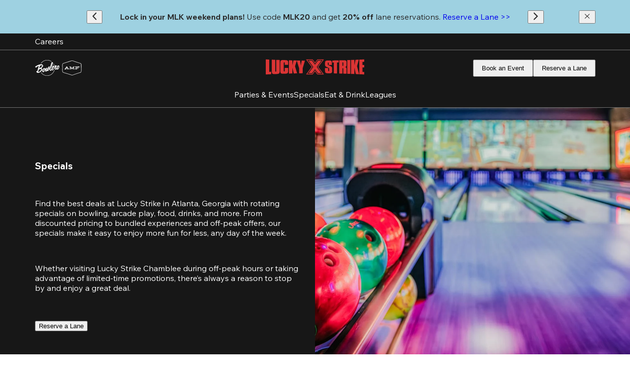

--- FILE ---
content_type: text/html; charset=utf-8
request_url: https://www.luckystrikeent.com/location/lucky-strike-chamblee/specials
body_size: 106765
content:
<!DOCTYPE html><html class="__variable_c2f720" lang="en"><head><meta charSet="utf-8"/><meta name="viewport" content="width=device-width, initial-scale=1"/><link rel="preload" as="image" imageSrcSet="https://images.ctfassets.net/6gvyj3hhelpa/4xzOaM20zfrdn5Re8IUW1B/6f484293e788f8b0e1d5401af8977eef/LuckyStrikeNorthfield_Lanes_07.jpg?w=640&amp;q=75&amp;fm=webp 640w, https://images.ctfassets.net/6gvyj3hhelpa/4xzOaM20zfrdn5Re8IUW1B/6f484293e788f8b0e1d5401af8977eef/LuckyStrikeNorthfield_Lanes_07.jpg?w=750&amp;q=75&amp;fm=webp 750w, https://images.ctfassets.net/6gvyj3hhelpa/4xzOaM20zfrdn5Re8IUW1B/6f484293e788f8b0e1d5401af8977eef/LuckyStrikeNorthfield_Lanes_07.jpg?w=828&amp;q=75&amp;fm=webp 828w, https://images.ctfassets.net/6gvyj3hhelpa/4xzOaM20zfrdn5Re8IUW1B/6f484293e788f8b0e1d5401af8977eef/LuckyStrikeNorthfield_Lanes_07.jpg?w=1080&amp;q=75&amp;fm=webp 1080w, https://images.ctfassets.net/6gvyj3hhelpa/4xzOaM20zfrdn5Re8IUW1B/6f484293e788f8b0e1d5401af8977eef/LuckyStrikeNorthfield_Lanes_07.jpg?w=1200&amp;q=75&amp;fm=webp 1200w, https://images.ctfassets.net/6gvyj3hhelpa/4xzOaM20zfrdn5Re8IUW1B/6f484293e788f8b0e1d5401af8977eef/LuckyStrikeNorthfield_Lanes_07.jpg?w=1920&amp;q=75&amp;fm=webp 1920w, https://images.ctfassets.net/6gvyj3hhelpa/4xzOaM20zfrdn5Re8IUW1B/6f484293e788f8b0e1d5401af8977eef/LuckyStrikeNorthfield_Lanes_07.jpg?w=2048&amp;q=75&amp;fm=webp 2048w, https://images.ctfassets.net/6gvyj3hhelpa/4xzOaM20zfrdn5Re8IUW1B/6f484293e788f8b0e1d5401af8977eef/LuckyStrikeNorthfield_Lanes_07.jpg?w=3840&amp;q=75&amp;fm=webp 3840w" imageSizes="100vw" fetchPriority="high"/><link rel="preload" as="image" imageSrcSet="https://images.ctfassets.net/6gvyj3hhelpa/6jD9k08PSzUE4g8FFHPr1p/d555a79eb7261ceddfef5b0ac23df492/Lucky_Strike_X_Red.svg?w=96 1x, https://images.ctfassets.net/6gvyj3hhelpa/6jD9k08PSzUE4g8FFHPr1p/d555a79eb7261ceddfef5b0ac23df492/Lucky_Strike_X_Red.svg?w=256 2x" fetchPriority="high"/><link rel="stylesheet" href="https://d2gxipfz9gkea5.cloudfront.net/_next/static/css/9214cd9ff09d91b0.css" data-precedence="next"/><link rel="preload" as="script" fetchPriority="low" href="https://d2gxipfz9gkea5.cloudfront.net/_next/static/chunks/webpack-1457b41332ecb09e.js"/><script src="https://d2gxipfz9gkea5.cloudfront.net/_next/static/chunks/8425-a93a4bd7ba35053b.js" async=""></script><script src="https://d2gxipfz9gkea5.cloudfront.net/_next/static/chunks/main-app-3ad3bc58f449e3b2.js" async=""></script><script src="https://d2gxipfz9gkea5.cloudfront.net/_next/static/chunks/app/global-error-2704c0e78b156f9c.js" async=""></script><script src="https://d2gxipfz9gkea5.cloudfront.net/_next/static/chunks/3791-0b4b73367c84e957.js" async=""></script><script src="https://d2gxipfz9gkea5.cloudfront.net/_next/static/chunks/3398-5ff550f027f5fec3.js" async=""></script><script src="https://d2gxipfz9gkea5.cloudfront.net/_next/static/chunks/4707-ff9e202dcc18d5d6.js" async=""></script><script src="https://d2gxipfz9gkea5.cloudfront.net/_next/static/chunks/9484-043c8d2d5917326f.js" async=""></script><script src="https://d2gxipfz9gkea5.cloudfront.net/_next/static/chunks/1587-5df45ef980040e54.js" async=""></script><script src="https://d2gxipfz9gkea5.cloudfront.net/_next/static/chunks/3345-e78438d098e2ba8d.js" async=""></script><script src="https://d2gxipfz9gkea5.cloudfront.net/_next/static/chunks/3455-32e9d15636513baf.js" async=""></script><script src="https://d2gxipfz9gkea5.cloudfront.net/_next/static/chunks/9982-4d5adb396103038a.js" async=""></script><script src="https://d2gxipfz9gkea5.cloudfront.net/_next/static/chunks/1393-4af7a0de3f17482d.js" async=""></script><script src="https://d2gxipfz9gkea5.cloudfront.net/_next/static/chunks/350-b864433418b44c98.js" async=""></script><script src="https://d2gxipfz9gkea5.cloudfront.net/_next/static/chunks/5067-8aa4156eff20048d.js" async=""></script><script src="https://d2gxipfz9gkea5.cloudfront.net/_next/static/chunks/6784-df0115ae1574b351.js" async=""></script><script src="https://d2gxipfz9gkea5.cloudfront.net/_next/static/chunks/2907-36583117fab77332.js" async=""></script><script src="https://d2gxipfz9gkea5.cloudfront.net/_next/static/chunks/9267-27acbf962010f5bc.js" async=""></script><script src="https://d2gxipfz9gkea5.cloudfront.net/_next/static/chunks/1918-54becd833ae7fad4.js" async=""></script><script src="https://d2gxipfz9gkea5.cloudfront.net/_next/static/chunks/4049-92830ada910e576b.js" async=""></script><script src="https://d2gxipfz9gkea5.cloudfront.net/_next/static/chunks/9828-0f1dfaa5f0f4f71d.js" async=""></script><script src="https://d2gxipfz9gkea5.cloudfront.net/_next/static/chunks/app/%5Blocale%5D/layout-2206cd29ac388402.js" async=""></script><script src="https://d2gxipfz9gkea5.cloudfront.net/_next/static/chunks/app/%5Blocale%5D/(simple-header)/location/%5BcenterSlug%5D/layout-3987d6b447bc55d8.js" async=""></script><script src="https://d2gxipfz9gkea5.cloudfront.net/_next/static/chunks/app/layout-b52b94767389c001.js" async=""></script><script src="https://d2gxipfz9gkea5.cloudfront.net/_next/static/chunks/1238-97c35b7eaa564e54.js" async=""></script><script src="https://d2gxipfz9gkea5.cloudfront.net/_next/static/chunks/5239-59dd727d970cd46b.js" async=""></script><script src="https://d2gxipfz9gkea5.cloudfront.net/_next/static/chunks/9820-11c739581446cd9e.js" async=""></script><script src="https://d2gxipfz9gkea5.cloudfront.net/_next/static/chunks/2151-23dd496308800578.js" async=""></script><script src="https://d2gxipfz9gkea5.cloudfront.net/_next/static/chunks/1120-15fd86404c02b794.js" async=""></script><script src="https://d2gxipfz9gkea5.cloudfront.net/_next/static/chunks/2410-35def4d38b63d2cf.js" async=""></script><script src="https://d2gxipfz9gkea5.cloudfront.net/_next/static/chunks/app/%5Blocale%5D/not-found-13b61630767bb894.js" async=""></script><script src="https://d2gxipfz9gkea5.cloudfront.net/_next/static/chunks/4897-fd01b5346217288d.js" async=""></script><script src="https://d2gxipfz9gkea5.cloudfront.net/_next/static/chunks/8012-00ee12a5c6983fa7.js" async=""></script><script src="https://d2gxipfz9gkea5.cloudfront.net/_next/static/chunks/9752-d8e5ab5c926197ff.js" async=""></script><script src="https://d2gxipfz9gkea5.cloudfront.net/_next/static/chunks/3507-c35666184ade8b49.js" async=""></script><script src="https://d2gxipfz9gkea5.cloudfront.net/_next/static/chunks/6808-685f33109e8570a0.js" async=""></script><script src="https://d2gxipfz9gkea5.cloudfront.net/_next/static/chunks/3825-4a8d3005146f61b4.js" async=""></script><script src="https://d2gxipfz9gkea5.cloudfront.net/_next/static/chunks/8272-a626d8b431bf04e0.js" async=""></script><script src="https://d2gxipfz9gkea5.cloudfront.net/_next/static/chunks/1383-5f792772457438a1.js" async=""></script><script src="https://d2gxipfz9gkea5.cloudfront.net/_next/static/chunks/2205-c3483a7132dfad20.js" async=""></script><script src="https://d2gxipfz9gkea5.cloudfront.net/_next/static/chunks/8835-2335282799745af6.js" async=""></script><script src="https://d2gxipfz9gkea5.cloudfront.net/_next/static/chunks/4569-cd75d50fc24c5192.js" async=""></script><script src="https://d2gxipfz9gkea5.cloudfront.net/_next/static/chunks/9621-b007e9bba6bafda0.js" async=""></script><script src="https://d2gxipfz9gkea5.cloudfront.net/_next/static/chunks/app/%5Blocale%5D/(customPage)/location/%5BcenterSlug%5D/%5B%5B...pageSlugSegments%5D%5D/page-d9d2cf79322a0320.js" async=""></script><link rel="preload" href="https://www.googletagmanager.com/gtm.js?id=GTM-NCP2CZ26" as="script"/><title>Bowling Specials &amp; Deals | Lucky Strike Chamblee</title><meta name="description" content="Score amazing bowling deals and specials at Lucky Strike Chamblee in Bergen County. Don&#x27;t miss special food discounts and exclusive offers for the ultimate bowling experience.Discover late-night bowling deals near you at Lucky Strike Chamblee! Check out Night Strike and After Party specials for unlimited fun at unbeatable prices at Lucky Strike."/><meta name="robots" content="index, follow"/><meta name="sentry-trace" content="a01ea80f5f7c54692fc0b1a13947e693-dcf35f81304a05b0-1"/><meta name="baggage" content="sentry-environment=cheetah-prod,sentry-release=v1.799.4,sentry-public_key=bb0161949f6b0bd0056e1ede6e47548f,sentry-trace_id=a01ea80f5f7c54692fc0b1a13947e693,sentry-org_id=4507250357043200,sentry-transaction=GET%20%2F%5Blocale%5D%2Flocation%2F%5BcenterSlug%5D%2F%5B%5B...pageSlugSegments%5D%5D,sentry-sampled=true,sentry-sample_rand=0.11729753413313238,sentry-sample_rate=1"/><link rel="canonical" href="https://www.luckystrikeent.com/location/lucky-strike-chamblee/specials"/><meta property="og:title" content="Bowling Specials &amp; Deals | Lucky Strike Chamblee"/><meta property="og:description" content="Score amazing bowling deals and specials at Lucky Strike Chamblee in Bergen County. Don&#x27;t miss special food discounts and exclusive offers for the ultimate bowling experience.Discover late-night bowling deals near you at Lucky Strike Chamblee! Check out Night Strike and After Party specials for unlimited fun at unbeatable prices at Lucky Strike."/><meta property="og:url" content="https://www.luckystrikeent.com/location/lucky-strike-chamblee/specials"/><meta property="og:image" content="https://images.ctfassets.net/6gvyj3hhelpa/2LSVBK3lX11TMA67D5YPqW/4b2be84dbb4568b1cd2a139d99c26151/open-graph.jpg"/><meta name="twitter:card" content="summary_large_image"/><meta name="twitter:title" content="Bowling Specials &amp; Deals | Lucky Strike Chamblee"/><meta name="twitter:description" content="Score amazing bowling deals and specials at Lucky Strike Chamblee in Bergen County. Don&#x27;t miss special food discounts and exclusive offers for the ultimate bowling experience.Discover late-night bowling deals near you at Lucky Strike Chamblee! Check out Night Strike and After Party specials for unlimited fun at unbeatable prices at Lucky Strike."/><meta name="twitter:image" content="https://images.ctfassets.net/6gvyj3hhelpa/2LSVBK3lX11TMA67D5YPqW/4b2be84dbb4568b1cd2a139d99c26151/open-graph.jpg"/><link rel="shortcut icon" href="https://images.ctfassets.net/6gvyj3hhelpa/1BiayG0h3YCqAzDjqS4Uj9/d025fe5ddaf8bc1f3b43aaca9a6cc4fb/favicon-192x192.png" sizes="all"/><link rel="apple-touch-icon" href="https://images.ctfassets.net/6gvyj3hhelpa/1BiayG0h3YCqAzDjqS4Uj9/d025fe5ddaf8bc1f3b43aaca9a6cc4fb/favicon-192x192.png" sizes="all"/><script>window['__ENV'] = {"NEXT_PUBLIC_KLARNA_ON_SITE_MESSAGING_CA_CLIENT_ID":"klarna_live_client_VlFlQzIyKHgkSil0KjVQR3N1UG9MYWNPcUFqMy8tJXQsMzMxMDE5M2YtZGI5NC00MjMyLWFlNzAtMmI0M2I3ZDg5NWQ3LDEsd3czTGQ1a1YzaE13bTMvRlZNdG5od0cybVNJZ2V6NDlEKzBhVldvZitKUT0","NEXT_PUBLIC_CONTENTFUL_SPACE_ID":"6gvyj3hhelpa","NEXT_PUBLIC_GOOGLE_MAP_ID":"ee5d8ef9b2f106a0","NEXT_PUBLIC_CHEETAH_API_PROXY_URL":"https://cheetah-api-proxy.bellum.ai/api","NEXT_PUBLIC_DISABLE_SHARED_VISITOR_ID_MIDDLEWARE":"true","NEXT_PUBLIC_CONTENTFUL_ACCESS_TOKEN":"E4dCubZeYJ3SimaT67CQNNpGHDZgy_wFTLCVwNrrGo0","NEXT_PUBLIC_RECAPTCHA_ENABLED":"true","NEXT_PUBLIC_CONTENTFUL_IMAGE_OPTIMIZATION_ENABLED":"true","NEXT_PUBLIC_EMARSYS_URL":"https://cdn.scarabresearch.com/js/152D83EA095A6BFB/scarab-v2.js","NEXT_PUBLIC_SENTRY_DSN":"https://bb0161949f6b0bd0056e1ede6e47548f@o4507250357043200.ingest.us.sentry.io/4507255024582656","NEXT_PUBLIC_SEASON_PASS_KLARNA_ENABLED":"true","NEXT_PUBLIC_GOOGLE_MAP_API_KEY":"AIzaSyA-FWe99XIsK0zPyG0rXJTU6iamgmhC1Ko","NEXT_PUBLIC_CONTENTFUL_ENVIRONMENT":"master","NEXT_PUBLIC_CONTENTFUL_PREVIEW_ACCESS_TOKEN":"XIuxFfuRu-S6ZLugfeG0yujpB5oHGSIIavKivIfGLE4","NEXT_PUBLIC_KLARNA_ON_SITE_MESSAGING_ENVIRONMENT":"production","NEXT_PUBLIC_RECAPTCHA_SITE_ID":"6Lez9RUqAAAAAGuBAB22xVdActDHnqRVjkuS0_u2","NEXT_PUBLIC_USER_GEO_LOCATION_IP_FALLBACK":"true","NEXT_PUBLIC_COOKIE_CONSENT_BANNER_ENABLED":"false","NEXT_PUBLIC_LANE_RESERVATION_KLARNA_ENABLED":"true","NEXT_PUBLIC_KLARNA_ON_SITE_MESSAGING_US_CLIENT_ID":"klarna_live_client_dW0pJDZLRmxNa1J2OFZvZURMLzFwc3ozeUdmdWMyTzgsMWZhZjM3MDYtMDQyYy00ZGM1LWI1NzQtNmQyM2E4OTBlYzcxLDEscGIyT0VUd28rc1o5NEEvQlNtK3dmREY5VFhSZUl0d2tBRThSMTBoOHpJcz0","NEXT_PUBLIC_SENTRY_ENABLED":"true","NEXT_PUBLIC_EVENT_BOOKING_KLARNA_ENABLED":"true","NEXT_PUBLIC_OPTIMIZELY_PROJECT_ID":"30077310600","NEXT_PUBLIC_ENV":"cheetah-prod","NEXT_PUBLIC_IMAGE_TAG":"v1.799.4"}</script><meta name="sentry-trace" content="a01ea80f5f7c54692fc0b1a13947e693-5af4a69c00db31bb-1"/><meta name="baggage" content="sentry-environment=cheetah-prod,sentry-release=v1.799.4,sentry-public_key=bb0161949f6b0bd0056e1ede6e47548f,sentry-trace_id=a01ea80f5f7c54692fc0b1a13947e693,sentry-org_id=4507250357043200,sentry-transaction=GET%20%2F%5Blocale%5D%2Flocation%2F%5BcenterSlug%5D%2F%5B%5B...pageSlugSegments%5D%5D,sentry-sampled=true,sentry-sample_rand=0.11729753413313238,sentry-sample_rate=1"/><script src="https://d2gxipfz9gkea5.cloudfront.net/_next/static/chunks/polyfills-42372ed130431b0a.js" noModule=""></script></head><body data-brand="Lucky Strike"><div hidden=""><!--$--><!--/$--></div><!--$--><!--/$--><div><div class="Sticky_root__3IgVS HeaderFooterLayout_sticky__9oh6R"><a aria-label="Skip to main content" class="ToTheMainContent_root__0qjUw" href="#main-content-start"><span aria-hidden="true" class="Typography_default__4gmMJ Typography_p2__cg_yJ">To content</span></a><section class="NotificationBanner_root__oJIIL"><div class="NotificationBanner_leftSlot__dFgTg"></div><div class="NotificationBanner_slider__5kOOk"><button aria-label="Back to previous notification" class="Button_root__CmGI8 Button_default__nKr4u" type="button"><div class="Button_content__gu4us"><svg xmlns="http://www.w3.org/2000/svg" fill="none" viewBox="0 0 16 17" class="Icon_icon__ZG9ss NotificationBanner_icon__ZMfCQ" aria-hidden="true" height="18"><path stroke="currentColor" stroke-linecap="round" stroke-linejoin="round" stroke-width="2" d="M11.022 14.5 4.978 8.458l6.042-6.043"></path></svg><span class="Typography_default__4gmMJ Typography_p2__cg_yJ"></span></div></button><div class="NotificationBanner_content___9SM7"><section class="RichTextField_root__sbpAU"><p class="Typography_default__4gmMJ Typography_p2__cg_yJ"><b>Lock in your MLK weekend plans!</b> Use code <b>MLK20</b> and get <b>20% off</b> lane reservations. <a aria-label="Reserve a Lane &gt;&gt;" class="Link_root__4foJ9 Link_base__S5Q3Y" href="#"><span class="AnimatedUnderlinedText_root__b_CZD AnimatedUnderlinedText_hoverable__7mAoS">Reserve a Lane &gt;&gt;<span class="AnimatedUnderlinedText_animated__Xvn02" style="bottom:-2px;height:2px"></span></span></a></p></section></div><button aria-label="Continue to next notification" class="Button_root__CmGI8 Button_default__nKr4u" type="button"><div class="Button_content__gu4us"><svg xmlns="http://www.w3.org/2000/svg" fill="none" viewBox="0 0 16 17" class="Icon_icon__ZG9ss NotificationBanner_icon__ZMfCQ" aria-hidden="true" height="18"><path stroke="currentColor" stroke-linecap="round" stroke-linejoin="round" stroke-width="2" d="M4.979 14.542 11.02 8.5 4.979 2.458"></path></svg><span class="Typography_default__4gmMJ Typography_p2__cg_yJ"></span></div></button></div><div class="NotificationBanner_rightSlot__Dlgpi"><button aria-label="Close notification banner" class="Button_root__CmGI8 Button_default__nKr4u" type="button"><div class="Button_content__gu4us"><svg xmlns="http://www.w3.org/2000/svg" fill="none" viewBox="0 0 25 26" class="Icon_icon__ZG9ss Icon_Clear__9p62O NotificationBanner_icon__ZMfCQ" aria-hidden="true" height="18"><path fill="currentColor" d="m6.667 19.931-1.098-1.098L11.402 13 5.57 7.167l1.098-1.098 5.833 5.833 5.833-5.833 1.098 1.098L13.598 13l5.833 5.833-1.098 1.098-5.833-5.833z"></path></svg><span class="Typography_default__4gmMJ Typography_p2__cg_yJ"></span></div></button></div></section><section class="MasterCenter_root__00TZh Header_masterCenter__FOiaO"><div class="MasterCenter_rootMarginWrapper__DPoIO"><style>@media
      (min-width: 0px)
      and (max-width: 767px)
      { .media-_R_2slfiv9fiv5tldabtb_ { display: none; } }
    
@media
      (min-width: 768px)
      and (max-width: 1024px)
      { .media-_R_2slfiv9fiv5tldabtb_ { display: none; } }
    </style><div class="media-_R_2slfiv9fiv5tldabtb_ MasterCenter_linksContainer__6ndfJ"><a target="_blank" rel="noopener noreferrer" aria-label="Careers" class="Link_root__4foJ9 Link_base__S5Q3Y MasterCenter_link__SkgMg" href="https://www.luckystrikeent.com/careers"><span class="AnimatedUnderlinedText_root__b_CZD AnimatedUnderlinedText_hoverable__7mAoS"><span class="Typography_default__4gmMJ Typography_legal__NB8nO">Careers</span><span class="AnimatedUnderlinedText_animated__Xvn02" style="bottom:-2px;height:2px"></span></span></a></div><div class="MasterCenter_locationContainer__1P6fc"><div class="Shimmer_root__MK7QL Shimmer_secondary__ZizOy MasterCenter_shimmer__TsAy4"></div></div></div></section><header class="HeaderView_root__7_RaA Header_mainHeader__g00J7" style="--hide-height:0px"><div class="HeaderView_actionsWrapper__3498b"><style>@media
      (min-width: 1025px)
      and (max-width: 1919px)
      { .media-_R_bclfiv9fiv5tldabtb_ { display: none; } }
    
@media
      (min-width: 1920px)
      
      { .media-_R_bclfiv9fiv5tldabtb_ { display: none; } }
    </style><div class="media-_R_bclfiv9fiv5tldabtb_"><button aria-label="Menu Icon" class="HeaderView_toggleButton__VzxIe"><svg xmlns="http://www.w3.org/2000/svg" width="28" height="28" fill="none" class="Icon_icon__ZG9ss HeaderView_toggleIcon__UVsqi" aria-hidden="true"><path stroke="#fff" stroke-width="2" d="M0 23.833h28M0 14.5h28M0 5.167h28"></path></svg></button></div><style>@media
      (min-width: 0px)
      and (max-width: 767px)
      { .media-_R_jclfiv9fiv5tldabtb_ { display: none; } }
    
@media
      (min-width: 768px)
      and (max-width: 1024px)
      { .media-_R_jclfiv9fiv5tldabtb_ { display: none; } }
    </style><div class="media-_R_jclfiv9fiv5tldabtb_ HeaderView_brands__c3YxT"><div class="Brands_brandsContainer__bxIQM"><a aria-label="Bowlero" rel="noopener noreferrer" target="_blank" class="Link_root__4foJ9" href="https://www.bowlero.com"><img alt="Bowlero" loading="lazy" width="50" height="50" decoding="async" data-nimg="1" class="Brands_brandLogo__RcU_b" style="color:transparent" srcSet="https://images.ctfassets.net/6gvyj3hhelpa/2nAwyvh2nVK8BGZ3Fop5HO/5ff60518cbbf5ce1ea702110a6a866d7/bowlero-mono.svg?w=64 1x, https://images.ctfassets.net/6gvyj3hhelpa/2nAwyvh2nVK8BGZ3Fop5HO/5ff60518cbbf5ce1ea702110a6a866d7/bowlero-mono.svg?w=128 2x" src="https://images.ctfassets.net/6gvyj3hhelpa/2nAwyvh2nVK8BGZ3Fop5HO/5ff60518cbbf5ce1ea702110a6a866d7/bowlero-mono.svg?w=128"/></a><a aria-label="AMF" rel="noopener noreferrer" target="_blank" class="Link_root__4foJ9" href="https://www.amf.com"><img alt="AMF" loading="lazy" width="50" height="50" decoding="async" data-nimg="1" class="Brands_brandLogo__RcU_b" style="color:transparent" srcSet="https://images.ctfassets.net/6gvyj3hhelpa/38WtkJD5OiJzTlB0omMRAW/ea67bb5929501dd9cf6fd1d40fee4821/amf-mono.svg?w=64 1x, https://images.ctfassets.net/6gvyj3hhelpa/38WtkJD5OiJzTlB0omMRAW/ea67bb5929501dd9cf6fd1d40fee4821/amf-mono.svg?w=128 2x" src="https://images.ctfassets.net/6gvyj3hhelpa/38WtkJD5OiJzTlB0omMRAW/ea67bb5929501dd9cf6fd1d40fee4821/amf-mono.svg?w=128"/></a></div></div><a aria-label="Lucky Strike home page" class="Link_root__4foJ9 HeaderView_logoContainer__HqSse" href="https://www.luckystrikeent.com"><img aria-hidden="true" alt="Lucky Strike" fetchPriority="high" width="80" height="80" decoding="async" data-nimg="1" class="HeaderView_logo__HN_zX" style="color:transparent" srcSet="https://images.ctfassets.net/6gvyj3hhelpa/6jD9k08PSzUE4g8FFHPr1p/d555a79eb7261ceddfef5b0ac23df492/Lucky_Strike_X_Red.svg?w=96 1x, https://images.ctfassets.net/6gvyj3hhelpa/6jD9k08PSzUE4g8FFHPr1p/d555a79eb7261ceddfef5b0ac23df492/Lucky_Strike_X_Red.svg?w=256 2x" src="https://images.ctfassets.net/6gvyj3hhelpa/6jD9k08PSzUE4g8FFHPr1p/d555a79eb7261ceddfef5b0ac23df492/Lucky_Strike_X_Red.svg?w=256"/></a><style>@media
      (min-width: 0px)
      and (max-width: 767px)
      { .media-_R_13clfiv9fiv5tldabtb_ { display: none; } }
    
@media
      (min-width: 768px)
      and (max-width: 1024px)
      { .media-_R_13clfiv9fiv5tldabtb_ { display: none; } }
    </style><div class="media-_R_13clfiv9fiv5tldabtb_ HeaderView_buttonsDesktop__2HgAr"><a role="link" title="" aria-label="Book an Event" class="Link_root__4foJ9 LinkButton_link__9Bcfc" href="#"><button aria-hidden="true" class="Button_root__CmGI8 Button_primary__KcWsb LinkButton_button__RjpnZ HeaderView_button__xvbA9" tabindex="-1" aria-label="Book an Event" type="button"><div class="Button_content__gu4us"><span class="Typography_default__4gmMJ Typography_legal__NB8nO">Book an Event</span></div></button></a><a role="link" title="" aria-label="Reserve a Lane" class="Link_root__4foJ9 LinkButton_link__9Bcfc" href="#"><button aria-hidden="true" class="Button_root__CmGI8 Button_primary__KcWsb LinkButton_button__RjpnZ HeaderView_button__xvbA9" tabindex="-1" aria-label="Reserve a Lane" type="button"><div class="Button_content__gu4us"><span class="Typography_default__4gmMJ Typography_legal__NB8nO">Reserve a Lane</span></div></button></a></div><style>@media
      (min-width: 1025px)
      and (max-width: 1919px)
      { .media-_R_1bclfiv9fiv5tldabtb_ { display: none; } }
    
@media
      (min-width: 1920px)
      
      { .media-_R_1bclfiv9fiv5tldabtb_ { display: none; } }
    </style><div class="media-_R_1bclfiv9fiv5tldabtb_"><a role="link" title="" aria-label="Reserve" class="Link_root__4foJ9 LinkButton_link__9Bcfc" href="#"><button aria-hidden="true" class="Button_root__CmGI8 Button_primary__KcWsb LinkButton_button__RjpnZ HeaderView_button__xvbA9" tabindex="-1" aria-label="Reserve" type="button"><div class="Button_content__gu4us"><span class="Typography_default__4gmMJ Typography_legal__NB8nO">Reserve</span></div></button></a></div></div><style>@media
      (min-width: 0px)
      and (max-width: 767px)
      { .media-_R_5clfiv9fiv5tldabtb_ { display: none; } }
    
@media
      (min-width: 768px)
      and (max-width: 1024px)
      { .media-_R_5clfiv9fiv5tldabtb_ { display: none; } }
    </style><nav class="media-_R_5clfiv9fiv5tldabtb_ HeaderView_linksWrapper__LhGfv"><a target="_self" aria-label="Parties &amp; Events" class="Link_root__4foJ9 Link_base__S5Q3Y HeaderView_link__EdvOb" href="/en/location/lucky-strike-chamblee/parties"><span class="AnimatedUnderlinedText_root__b_CZD AnimatedUnderlinedText_hoverable__7mAoS"><span class="Typography_default__4gmMJ Typography_p1__nisj3">Parties &amp; Events</span><span class="AnimatedUnderlinedText_animated__Xvn02" style="bottom:-2px;height:2px"></span></span></a><a target="_self" aria-label="Specials" class="Link_root__4foJ9 Link_base__S5Q3Y HeaderView_link__EdvOb" href="/en/location/lucky-strike-chamblee/specials"><span class="AnimatedUnderlinedText_root__b_CZD AnimatedUnderlinedText_hoverable__7mAoS"><span class="Typography_default__4gmMJ Typography_p1__nisj3">Specials</span><span class="AnimatedUnderlinedText_animated__Xvn02" style="bottom:-2px;height:2px"></span></span></a><a target="_self" aria-label="Eat &amp; Drink" class="Link_root__4foJ9 Link_base__S5Q3Y HeaderView_link__EdvOb" href="/en/location/lucky-strike-chamblee/menu"><span class="AnimatedUnderlinedText_root__b_CZD AnimatedUnderlinedText_hoverable__7mAoS"><span class="Typography_default__4gmMJ Typography_p1__nisj3">Eat &amp; Drink</span><span class="AnimatedUnderlinedText_animated__Xvn02" style="bottom:-2px;height:2px"></span></span></a><a target="_self" aria-label="Leagues" class="Link_root__4foJ9 Link_base__S5Q3Y HeaderView_link__EdvOb" href="/en/location/lucky-strike-chamblee/leagues"><span class="AnimatedUnderlinedText_root__b_CZD AnimatedUnderlinedText_hoverable__7mAoS"><span class="Typography_default__4gmMJ Typography_p1__nisj3">Leagues</span><span class="AnimatedUnderlinedText_animated__Xvn02" style="bottom:-2px;height:2px"></span></span></a></nav></header></div><a id="main-content-start" tabindex="-1"></a><main><section data-testid="hero-small" class="Section_root__XZMWH HeroSmall_root__1jyqy"><div class="HeroSmall_mediaSliderWrapper__R0RuW"><div class="MediaSlider_sliderRoot___T1_e"><div class="swiper Slider_root__dhtOy MediaSlider_slider__UURfM"><div class="swiper-wrapper"><div class="swiper-slide MediaSlider_slide__shlZJ"><div class="MediaAsset_root__FLnzB MediaSlider_mediaAsset__UbuID"><img alt="Bowling balls lined up near the lanes at Lucky Strike, highlighting a modern bowling experience." aria-hidden="true" fetchPriority="high" decoding="async" data-nimg="fill" class="MediaAsset_image__NMho7" style="position:absolute;height:100%;width:100%;left:0;top:0;right:0;bottom:0;color:transparent" sizes="100vw" srcSet="https://images.ctfassets.net/6gvyj3hhelpa/4xzOaM20zfrdn5Re8IUW1B/6f484293e788f8b0e1d5401af8977eef/LuckyStrikeNorthfield_Lanes_07.jpg?w=640&amp;q=75&amp;fm=webp 640w, https://images.ctfassets.net/6gvyj3hhelpa/4xzOaM20zfrdn5Re8IUW1B/6f484293e788f8b0e1d5401af8977eef/LuckyStrikeNorthfield_Lanes_07.jpg?w=750&amp;q=75&amp;fm=webp 750w, https://images.ctfassets.net/6gvyj3hhelpa/4xzOaM20zfrdn5Re8IUW1B/6f484293e788f8b0e1d5401af8977eef/LuckyStrikeNorthfield_Lanes_07.jpg?w=828&amp;q=75&amp;fm=webp 828w, https://images.ctfassets.net/6gvyj3hhelpa/4xzOaM20zfrdn5Re8IUW1B/6f484293e788f8b0e1d5401af8977eef/LuckyStrikeNorthfield_Lanes_07.jpg?w=1080&amp;q=75&amp;fm=webp 1080w, https://images.ctfassets.net/6gvyj3hhelpa/4xzOaM20zfrdn5Re8IUW1B/6f484293e788f8b0e1d5401af8977eef/LuckyStrikeNorthfield_Lanes_07.jpg?w=1200&amp;q=75&amp;fm=webp 1200w, https://images.ctfassets.net/6gvyj3hhelpa/4xzOaM20zfrdn5Re8IUW1B/6f484293e788f8b0e1d5401af8977eef/LuckyStrikeNorthfield_Lanes_07.jpg?w=1920&amp;q=75&amp;fm=webp 1920w, https://images.ctfassets.net/6gvyj3hhelpa/4xzOaM20zfrdn5Re8IUW1B/6f484293e788f8b0e1d5401af8977eef/LuckyStrikeNorthfield_Lanes_07.jpg?w=2048&amp;q=75&amp;fm=webp 2048w, https://images.ctfassets.net/6gvyj3hhelpa/4xzOaM20zfrdn5Re8IUW1B/6f484293e788f8b0e1d5401af8977eef/LuckyStrikeNorthfield_Lanes_07.jpg?w=3840&amp;q=75&amp;fm=webp 3840w" src="https://images.ctfassets.net/6gvyj3hhelpa/4xzOaM20zfrdn5Re8IUW1B/6f484293e788f8b0e1d5401af8977eef/LuckyStrikeNorthfield_Lanes_07.jpg?w=3840&amp;q=75&amp;fm=webp"/></div></div><div class="swiper-slide MediaSlider_slide__shlZJ"><div class="MediaAsset_root__FLnzB MediaSlider_mediaAsset__UbuID"><img alt="Lucky Strike arcade featuring air hockey, claw machines, and a lively bar with neon lighting." aria-hidden="true" loading="lazy" decoding="async" data-nimg="fill" class="MediaAsset_image__NMho7" style="position:absolute;height:100%;width:100%;left:0;top:0;right:0;bottom:0;color:transparent" sizes="100vw" srcSet="https://images.ctfassets.net/6gvyj3hhelpa/6E0dJuN6CES3XTWWZZq0Wz/add42dd0b55fbf061ce57c0e6c04a324/Events_Arcade_07.jpg?w=640&amp;q=75&amp;fm=webp 640w, https://images.ctfassets.net/6gvyj3hhelpa/6E0dJuN6CES3XTWWZZq0Wz/add42dd0b55fbf061ce57c0e6c04a324/Events_Arcade_07.jpg?w=750&amp;q=75&amp;fm=webp 750w, https://images.ctfassets.net/6gvyj3hhelpa/6E0dJuN6CES3XTWWZZq0Wz/add42dd0b55fbf061ce57c0e6c04a324/Events_Arcade_07.jpg?w=828&amp;q=75&amp;fm=webp 828w, https://images.ctfassets.net/6gvyj3hhelpa/6E0dJuN6CES3XTWWZZq0Wz/add42dd0b55fbf061ce57c0e6c04a324/Events_Arcade_07.jpg?w=1080&amp;q=75&amp;fm=webp 1080w, https://images.ctfassets.net/6gvyj3hhelpa/6E0dJuN6CES3XTWWZZq0Wz/add42dd0b55fbf061ce57c0e6c04a324/Events_Arcade_07.jpg?w=1200&amp;q=75&amp;fm=webp 1200w, https://images.ctfassets.net/6gvyj3hhelpa/6E0dJuN6CES3XTWWZZq0Wz/add42dd0b55fbf061ce57c0e6c04a324/Events_Arcade_07.jpg?w=1920&amp;q=75&amp;fm=webp 1920w, https://images.ctfassets.net/6gvyj3hhelpa/6E0dJuN6CES3XTWWZZq0Wz/add42dd0b55fbf061ce57c0e6c04a324/Events_Arcade_07.jpg?w=2048&amp;q=75&amp;fm=webp 2048w, https://images.ctfassets.net/6gvyj3hhelpa/6E0dJuN6CES3XTWWZZq0Wz/add42dd0b55fbf061ce57c0e6c04a324/Events_Arcade_07.jpg?w=3840&amp;q=75&amp;fm=webp 3840w" src="https://images.ctfassets.net/6gvyj3hhelpa/6E0dJuN6CES3XTWWZZq0Wz/add42dd0b55fbf061ce57c0e6c04a324/Events_Arcade_07.jpg?w=3840&amp;q=75&amp;fm=webp"/></div></div><div class="swiper-slide MediaSlider_slide__shlZJ"><div class="MediaAsset_root__FLnzB MediaSlider_mediaAsset__UbuID"><img alt="Colorful bowling balls at Lucky Strike with neon signage and a stylish bowling lane backdrop." aria-hidden="true" loading="lazy" decoding="async" data-nimg="fill" class="MediaAsset_image__NMho7" style="position:absolute;height:100%;width:100%;left:0;top:0;right:0;bottom:0;color:transparent" sizes="100vw" srcSet="https://images.ctfassets.net/6gvyj3hhelpa/6IB1v25EgSV5JnROedxXF6/49bcb47391245bf2490ce10bf0c5c4df/LuckyStrikeMelville_Lanes_03.jpg?w=640&amp;q=75&amp;fm=webp 640w, https://images.ctfassets.net/6gvyj3hhelpa/6IB1v25EgSV5JnROedxXF6/49bcb47391245bf2490ce10bf0c5c4df/LuckyStrikeMelville_Lanes_03.jpg?w=750&amp;q=75&amp;fm=webp 750w, https://images.ctfassets.net/6gvyj3hhelpa/6IB1v25EgSV5JnROedxXF6/49bcb47391245bf2490ce10bf0c5c4df/LuckyStrikeMelville_Lanes_03.jpg?w=828&amp;q=75&amp;fm=webp 828w, https://images.ctfassets.net/6gvyj3hhelpa/6IB1v25EgSV5JnROedxXF6/49bcb47391245bf2490ce10bf0c5c4df/LuckyStrikeMelville_Lanes_03.jpg?w=1080&amp;q=75&amp;fm=webp 1080w, https://images.ctfassets.net/6gvyj3hhelpa/6IB1v25EgSV5JnROedxXF6/49bcb47391245bf2490ce10bf0c5c4df/LuckyStrikeMelville_Lanes_03.jpg?w=1200&amp;q=75&amp;fm=webp 1200w, https://images.ctfassets.net/6gvyj3hhelpa/6IB1v25EgSV5JnROedxXF6/49bcb47391245bf2490ce10bf0c5c4df/LuckyStrikeMelville_Lanes_03.jpg?w=1920&amp;q=75&amp;fm=webp 1920w, https://images.ctfassets.net/6gvyj3hhelpa/6IB1v25EgSV5JnROedxXF6/49bcb47391245bf2490ce10bf0c5c4df/LuckyStrikeMelville_Lanes_03.jpg?w=2048&amp;q=75&amp;fm=webp 2048w, https://images.ctfassets.net/6gvyj3hhelpa/6IB1v25EgSV5JnROedxXF6/49bcb47391245bf2490ce10bf0c5c4df/LuckyStrikeMelville_Lanes_03.jpg?w=3840&amp;q=75&amp;fm=webp 3840w" src="https://images.ctfassets.net/6gvyj3hhelpa/6IB1v25EgSV5JnROedxXF6/49bcb47391245bf2490ce10bf0c5c4df/LuckyStrikeMelville_Lanes_03.jpg?w=3840&amp;q=75&amp;fm=webp"/></div></div><div class="swiper-slide MediaSlider_slide__shlZJ"><div class="MediaAsset_root__FLnzB MediaSlider_mediaAsset__UbuID"><img alt="Interactive arcade at Lucky Strike with racing games, pinball machines, and colorful LED lighting." aria-hidden="true" loading="lazy" decoding="async" data-nimg="fill" class="MediaAsset_image__NMho7" style="position:absolute;height:100%;width:100%;left:0;top:0;right:0;bottom:0;color:transparent" sizes="100vw" srcSet="https://images.ctfassets.net/6gvyj3hhelpa/2IJ19JxdJLTc5CNyJbtatv/d0f0b579bd7ca72cd1818b395d15e9c6/Events_Arcade_03.jpg?w=640&amp;q=75&amp;fm=webp 640w, https://images.ctfassets.net/6gvyj3hhelpa/2IJ19JxdJLTc5CNyJbtatv/d0f0b579bd7ca72cd1818b395d15e9c6/Events_Arcade_03.jpg?w=750&amp;q=75&amp;fm=webp 750w, https://images.ctfassets.net/6gvyj3hhelpa/2IJ19JxdJLTc5CNyJbtatv/d0f0b579bd7ca72cd1818b395d15e9c6/Events_Arcade_03.jpg?w=828&amp;q=75&amp;fm=webp 828w, https://images.ctfassets.net/6gvyj3hhelpa/2IJ19JxdJLTc5CNyJbtatv/d0f0b579bd7ca72cd1818b395d15e9c6/Events_Arcade_03.jpg?w=1080&amp;q=75&amp;fm=webp 1080w, https://images.ctfassets.net/6gvyj3hhelpa/2IJ19JxdJLTc5CNyJbtatv/d0f0b579bd7ca72cd1818b395d15e9c6/Events_Arcade_03.jpg?w=1200&amp;q=75&amp;fm=webp 1200w, https://images.ctfassets.net/6gvyj3hhelpa/2IJ19JxdJLTc5CNyJbtatv/d0f0b579bd7ca72cd1818b395d15e9c6/Events_Arcade_03.jpg?w=1920&amp;q=75&amp;fm=webp 1920w, https://images.ctfassets.net/6gvyj3hhelpa/2IJ19JxdJLTc5CNyJbtatv/d0f0b579bd7ca72cd1818b395d15e9c6/Events_Arcade_03.jpg?w=2048&amp;q=75&amp;fm=webp 2048w, https://images.ctfassets.net/6gvyj3hhelpa/2IJ19JxdJLTc5CNyJbtatv/d0f0b579bd7ca72cd1818b395d15e9c6/Events_Arcade_03.jpg?w=3840&amp;q=75&amp;fm=webp 3840w" src="https://images.ctfassets.net/6gvyj3hhelpa/2IJ19JxdJLTc5CNyJbtatv/d0f0b579bd7ca72cd1818b395d15e9c6/Events_Arcade_03.jpg?w=3840&amp;q=75&amp;fm=webp"/></div></div></div><div class="Navigation_root__RBMVy Navigation_appearance__6ZOXG MediaSlider_navigation__hYOcB"><button aria-label="Go to previous image" class="Button_root__CmGI8 Button_default__nKr4u Button_disabled__jJzcP" disabled="" type="button"><div class="Button_content__gu4us"><svg xmlns="http://www.w3.org/2000/svg" fill="none" viewBox="0 0 55 55" class="Icon_icon__ZG9ss Navigation_icon__srfaH Navigation_disabled__0KFTj"><g stroke="currentColor" stroke-width="2"><circle cx="27.5" cy="27.5" r="26.5" fill="#fff"></circle><path stroke-linecap="round" stroke-linejoin="round" d="m32 14.5-13 13 13 13"></path></g></svg></div></button><button aria-label="Go to next image" class="Button_root__CmGI8 Button_default__nKr4u Button_disabled__jJzcP" disabled="" type="button"><div class="Button_content__gu4us"><svg xmlns="http://www.w3.org/2000/svg" fill="none" viewBox="0 0 55 55" class="Icon_icon__ZG9ss Navigation_icon__srfaH Navigation_disabled__0KFTj"><g stroke="currentColor" stroke-width="2"><circle cx="27.5" cy="27.5" r="26.5" fill="#fff"></circle><path stroke-linecap="round" stroke-linejoin="round" d="m23 14.5 13 13-13 13"></path></g></svg></div></button></div></div></div></div><div class="HeroSmall_content__KSJcS"><section class="RichTextField_root__sbpAU"><h1 class="Typography_default__4gmMJ Typography_h1__KwQuD">Specials</h1><br/><p class="Typography_default__4gmMJ Typography_p2__cg_yJ">Find the best deals at Lucky Strike in Atlanta, Georgia with rotating specials on bowling, arcade play, food, drinks, and more. From discounted pricing to bundled experiences and off-peak offers, our specials make it easy to enjoy more fun for less, any day of the week. </p><br/><p class="Typography_default__4gmMJ Typography_p2__cg_yJ">Whether visiting Lucky Strike Chamblee during off-peak hours or taking advantage of limited-time promotions, there’s always a reason to stop by and enjoy a great deal.</p><br/><p class="Typography_default__4gmMJ Typography_p2__cg_yJ"><a role="link" title="Reserve a Lane" aria-label="Reserve a Lane" class="Link_root__4foJ9 LinkButton_link__9Bcfc" href="#"><button aria-hidden="true" class="Button_root__CmGI8 Button_primary__KcWsb LinkButton_button__RjpnZ RichTextField_button__25chV" tabindex="-1" aria-label="Reserve a Lane" type="button"><div class="Button_content__gu4us"><span class="Typography_default__4gmMJ Typography_p2__cg_yJ">Reserve a Lane</span></div></button></a></p><br/></section></div></section><section data-testid="general-template" class="Section_root__XZMWH GeneralTemplate_root__CvJLg"><div class="GeneralTemplate_contentContainer__DEO_i"><div class="GeneralTemplate_content__MbuF8"><section class="RichTextField_root__sbpAU"><h2 class="Typography_default__4gmMJ Typography_h2__RYe9o RichTextField_center__2VkYl">More Fun, Better Value!</h2><br/><br/><p class="Typography_default__4gmMJ Typography_p2__cg_yJ">Specials at Lucky Strike Chamblee are designed to help you get more out of every visit. Save on your night out with discounted pricing and value-packed deals, or stretch your budget further by bundling bowling, arcade play, food, drinks, or games into one seamless experience. </p><br/><p class="Typography_default__4gmMJ Typography_p2__cg_yJ">Whether planning a group outing, family visit, or casual get-together, these offers make it easier to keep things affordable, especially during off-peak times when lanes and games are less crowded. With rotating and limited-time specials, there’s always something new to enjoy, so you can feel confident you’re getting a great deal without sacrificing energy, atmosphere, or fun in Atlanta, Georgia.</p></section></div></div></section><section data-testid="weekly-promos" class="Section_root__XZMWH WeeklyPromos_root__K8a1M WeeklyPromos_secondary__syBzI"><div class="WeeklyPromos_description__I1xSp WeeklyPromos_scrollMarginTop__j4WCZ" id="weeklyPromos"><h2 class="Typography_default__4gmMJ Typography_h5__ejDq4 WeeklyPromos_subTitle__XSe2y WeeklyPromos_secondary__syBzI">What&#x27;s going on today</h2><h2 class="Typography_default__4gmMJ Typography_h2__RYe9o WeeklyPromos_title__NL_8b WeeklyPromos_secondary__syBzI">Weekly Promotions at Lucky Strike Chamblee</h2></div><button type="button" aria-hidden="true" style="position:fixed;top:1px;left:1px;width:1px;height:0;padding:0;margin:-1px;overflow:hidden;clip:rect(0, 0, 0, 0);white-space:nowrap;border-width:0"></button><div class="Tabs_root__9VbeX" role="tablist" aria-orientation="horizontal"><div class="ScrollContainer_root__Dx1e1 Tabs_scrollContainer__c_6OL Tabs_primary__ScJLf"><div class="ScrollContainer_container__g9z8q Tabs_tabList__qdLzw Tabs_primary__ScJLf"><button class="Button_root__CmGI8 Button_primary__KcWsb PrimaryTab_root__mCnyw" id="headlessui-tabs-tab-_R_6d99lfiv9fiv5tldabtb_" role="tab" aria-selected="true" tabindex="0" data-headlessui-state="selected" data-selected="" aria-label="Sunday" type="button"><div class="Button_content__gu4us"><span class="Typography_default__4gmMJ Typography_p2__cg_yJ">Sunday</span></div></button><button class="Button_root__CmGI8 Button_default__nKr4u PrimaryTab_root__mCnyw" id="headlessui-tabs-tab-_R_ad99lfiv9fiv5tldabtb_" role="tab" aria-selected="false" tabindex="-1" data-headlessui-state="" aria-label="Monday" type="button"><div class="Button_content__gu4us"><span class="Typography_default__4gmMJ Typography_p2__cg_yJ">Monday</span></div></button><button class="Button_root__CmGI8 Button_default__nKr4u PrimaryTab_root__mCnyw" id="headlessui-tabs-tab-_R_ed99lfiv9fiv5tldabtb_" role="tab" aria-selected="false" tabindex="-1" data-headlessui-state="" aria-label="Tuesday" type="button"><div class="Button_content__gu4us"><span class="Typography_default__4gmMJ Typography_p2__cg_yJ">Tuesday</span></div></button><button class="Button_root__CmGI8 Button_default__nKr4u PrimaryTab_root__mCnyw" id="headlessui-tabs-tab-_R_id99lfiv9fiv5tldabtb_" role="tab" aria-selected="false" tabindex="-1" data-headlessui-state="" aria-label="Wednesday" type="button"><div class="Button_content__gu4us"><span class="Typography_default__4gmMJ Typography_p2__cg_yJ">Wednesday</span></div></button><button class="Button_root__CmGI8 Button_default__nKr4u PrimaryTab_root__mCnyw" id="headlessui-tabs-tab-_R_md99lfiv9fiv5tldabtb_" role="tab" aria-selected="false" tabindex="-1" data-headlessui-state="" aria-label="Thursday" type="button"><div class="Button_content__gu4us"><span class="Typography_default__4gmMJ Typography_p2__cg_yJ">Thursday</span></div></button><button class="Button_root__CmGI8 Button_default__nKr4u PrimaryTab_root__mCnyw" id="headlessui-tabs-tab-_R_qd99lfiv9fiv5tldabtb_" role="tab" aria-selected="false" tabindex="-1" data-headlessui-state="" aria-label="Friday" type="button"><div class="Button_content__gu4us"><span class="Typography_default__4gmMJ Typography_p2__cg_yJ">Friday</span></div></button><button class="Button_root__CmGI8 Button_default__nKr4u PrimaryTab_root__mCnyw" id="headlessui-tabs-tab-_R_ud99lfiv9fiv5tldabtb_" role="tab" aria-selected="false" tabindex="-1" data-headlessui-state="" aria-label="Saturday" type="button"><div class="Button_content__gu4us"><span class="Typography_default__4gmMJ Typography_p2__cg_yJ">Saturday</span></div></button></div></div></div><div class="Tabs_panels__PbzB0"><div id="headlessui-tabs-panel-_R_1l99lfiv9fiv5tldabtb_" role="tabpanel" tabindex="-1" data-headlessui-state="selected" data-selected=""><div class="Tiles_root__6HmCi"><div><div class="swiper Slider_root__dhtOy Tiles_slider__49dGT FullWidth_root__0RiLr FullWidth_slider__4o60z"><div class="swiper-wrapper"><div class="swiper-slide Tiles_tileContainer__JwHP4 Tiles_more__o1du6 Tiles_slide__haMkI"><div class="InformationalTile_root__CWGHy InformationalTile_primary__iXvSP InformationalTile_bottom__4evRa Tiles_tile__mTsEV"><div class="InformationalTile_imageWrapper__4SZNl InformationalTile_bottom__4evRa"><img alt="" aria-hidden="true" loading="lazy" width="740" height="740" decoding="async" data-nimg="1" class="InformationalTile_image__r8u_C InformationalTile_bottom__4evRa" style="color:transparent" sizes="100vw" srcSet="https://images.ctfassets.net/6gvyj3hhelpa/3oMBrDZo6MzB3xMe5XiC8T/eeb996a1411fab28d43f1aea04bb9fc1/night-strike-rev2.jpg?w=640&amp;q=75&amp;fm=webp 640w, https://images.ctfassets.net/6gvyj3hhelpa/3oMBrDZo6MzB3xMe5XiC8T/eeb996a1411fab28d43f1aea04bb9fc1/night-strike-rev2.jpg?w=750&amp;q=75&amp;fm=webp 750w, https://images.ctfassets.net/6gvyj3hhelpa/3oMBrDZo6MzB3xMe5XiC8T/eeb996a1411fab28d43f1aea04bb9fc1/night-strike-rev2.jpg?w=828&amp;q=75&amp;fm=webp 828w, https://images.ctfassets.net/6gvyj3hhelpa/3oMBrDZo6MzB3xMe5XiC8T/eeb996a1411fab28d43f1aea04bb9fc1/night-strike-rev2.jpg?w=1080&amp;q=75&amp;fm=webp 1080w, https://images.ctfassets.net/6gvyj3hhelpa/3oMBrDZo6MzB3xMe5XiC8T/eeb996a1411fab28d43f1aea04bb9fc1/night-strike-rev2.jpg?w=1200&amp;q=75&amp;fm=webp 1200w, https://images.ctfassets.net/6gvyj3hhelpa/3oMBrDZo6MzB3xMe5XiC8T/eeb996a1411fab28d43f1aea04bb9fc1/night-strike-rev2.jpg?w=1920&amp;q=75&amp;fm=webp 1920w, https://images.ctfassets.net/6gvyj3hhelpa/3oMBrDZo6MzB3xMe5XiC8T/eeb996a1411fab28d43f1aea04bb9fc1/night-strike-rev2.jpg?w=2048&amp;q=75&amp;fm=webp 2048w, https://images.ctfassets.net/6gvyj3hhelpa/3oMBrDZo6MzB3xMe5XiC8T/eeb996a1411fab28d43f1aea04bb9fc1/night-strike-rev2.jpg?w=3840&amp;q=75&amp;fm=webp 3840w" src="https://images.ctfassets.net/6gvyj3hhelpa/3oMBrDZo6MzB3xMe5XiC8T/eeb996a1411fab28d43f1aea04bb9fc1/night-strike-rev2.jpg?w=3840&amp;q=75&amp;fm=webp"/></div><div class="InformationalTile_contentWrapper__W1Vzd"><div class="InformationalTile_content__FrHeJ InformationalTile_primary__iXvSP InformationalTile_bottom__4evRa Tiles_tileContent____O2B"><section class="RichTextField_root__sbpAU"><h3 class="Typography_default__4gmMJ Typography_h3__SBqiL">Night Strike</h3><br/><p class="Typography_default__4gmMJ Typography_p2__cg_yJ">During <b>Night Strike</b>, enjoy <b>unlimited bowling (shoe rental included!)</b> for only $23.99—the perfect way to keep the party going.</p><br/><ul><li><p class="Typography_default__4gmMJ Typography_p2__cg_yJ"><b>Sunday </b>starting at<b> 6PM</b></p></li><li><p class="Typography_default__4gmMJ Typography_p2__cg_yJ"><b>Monday </b>starting at<b> 7PM</b></p></li><li><p class="Typography_default__4gmMJ Typography_p2__cg_yJ"><b>Tuesday </b>starting at<b> 7PM</b></p></li><li><p class="Typography_default__4gmMJ Typography_p2__cg_yJ"><b>Wednesday </b>starting at<b> 7PM</b></p></li><li><p class="Typography_default__4gmMJ Typography_p2__cg_yJ"><b>Thursday </b>starting at<b> 7PM</b></p></li></ul><br/><p class="Typography_default__4gmMJ Typography_legal__NB8nO">Price per person. Subject to lane availability. <a aria-label="Terms &amp; conditions" class="Link_root__4foJ9 Link_base__S5Q3Y" href="https://www.luckystrikeent.com/promotional-terms-and-conditions"><span class="AnimatedUnderlinedText_root__b_CZD AnimatedUnderlinedText_hoverable__7mAoS">Terms &amp; conditions<span class="AnimatedUnderlinedText_animated__Xvn02" style="bottom:-2px;height:2px"></span></span></a> apply. Visit location for complete details. Management reserves all rights.</p></section></div></div></div></div><div class="swiper-slide Tiles_tileContainer__JwHP4 Tiles_more__o1du6 Tiles_slide__haMkI"><div class="InformationalTile_root__CWGHy InformationalTile_primary__iXvSP InformationalTile_bottom__4evRa Tiles_tile__mTsEV"><div class="InformationalTile_imageWrapper__4SZNl InformationalTile_bottom__4evRa"><img alt="" aria-hidden="true" loading="lazy" width="740" height="740" decoding="async" data-nimg="1" class="InformationalTile_image__r8u_C InformationalTile_bottom__4evRa" style="color:transparent" sizes="100vw" srcSet="https://images.ctfassets.net/6gvyj3hhelpa/1Y0LWAxDXOS4zE0K59bEyW/4488dd1282f48b8ba3d4a626b0d2c201/lucky-strike-the-special-1920x1080.jpg?w=640&amp;q=75&amp;fm=webp 640w, https://images.ctfassets.net/6gvyj3hhelpa/1Y0LWAxDXOS4zE0K59bEyW/4488dd1282f48b8ba3d4a626b0d2c201/lucky-strike-the-special-1920x1080.jpg?w=750&amp;q=75&amp;fm=webp 750w, https://images.ctfassets.net/6gvyj3hhelpa/1Y0LWAxDXOS4zE0K59bEyW/4488dd1282f48b8ba3d4a626b0d2c201/lucky-strike-the-special-1920x1080.jpg?w=828&amp;q=75&amp;fm=webp 828w, https://images.ctfassets.net/6gvyj3hhelpa/1Y0LWAxDXOS4zE0K59bEyW/4488dd1282f48b8ba3d4a626b0d2c201/lucky-strike-the-special-1920x1080.jpg?w=1080&amp;q=75&amp;fm=webp 1080w, https://images.ctfassets.net/6gvyj3hhelpa/1Y0LWAxDXOS4zE0K59bEyW/4488dd1282f48b8ba3d4a626b0d2c201/lucky-strike-the-special-1920x1080.jpg?w=1200&amp;q=75&amp;fm=webp 1200w, https://images.ctfassets.net/6gvyj3hhelpa/1Y0LWAxDXOS4zE0K59bEyW/4488dd1282f48b8ba3d4a626b0d2c201/lucky-strike-the-special-1920x1080.jpg?w=1920&amp;q=75&amp;fm=webp 1920w, https://images.ctfassets.net/6gvyj3hhelpa/1Y0LWAxDXOS4zE0K59bEyW/4488dd1282f48b8ba3d4a626b0d2c201/lucky-strike-the-special-1920x1080.jpg?w=2048&amp;q=75&amp;fm=webp 2048w, https://images.ctfassets.net/6gvyj3hhelpa/1Y0LWAxDXOS4zE0K59bEyW/4488dd1282f48b8ba3d4a626b0d2c201/lucky-strike-the-special-1920x1080.jpg?w=3840&amp;q=75&amp;fm=webp 3840w" src="https://images.ctfassets.net/6gvyj3hhelpa/1Y0LWAxDXOS4zE0K59bEyW/4488dd1282f48b8ba3d4a626b0d2c201/lucky-strike-the-special-1920x1080.jpg?w=3840&amp;q=75&amp;fm=webp"/></div><div class="InformationalTile_contentWrapper__W1Vzd"><div class="InformationalTile_content__FrHeJ InformationalTile_primary__iXvSP InformationalTile_bottom__4evRa Tiles_tileContent____O2B"><section class="RichTextField_root__sbpAU"><h3 class="Typography_default__4gmMJ Typography_h3__SBqiL">The Special</h3><p class="Typography_default__4gmMJ Typography_h5__ejDq4">Daily | Open – Close </p><br/><p class="Typography_default__4gmMJ Typography_p2__cg_yJ"><b>Buy two games, get the third 50% off!</b></p><br/><p class="Typography_default__4gmMJ Typography_p2__cg_yJ">The Special makes every game more fun (and more affordable). Gather your crew, hit the lanes, and keep the good times rolling.</p><br/><p class="Typography_default__4gmMJ Typography_legal__NB8nO">Subject to lane availability. Shoe rental not included. Visit location for complete details. Management reserves all rights.</p></section></div></div></div></div><div class="swiper-slide Tiles_tileContainer__JwHP4 Tiles_more__o1du6 Tiles_slide__haMkI"><div class="InformationalTile_root__CWGHy InformationalTile_tertiary__ildtb InformationalTile_bottom__4evRa Tiles_tile__mTsEV"><div class="InformationalTile_imageWrapper__4SZNl InformationalTile_bottom__4evRa"><img alt="" aria-hidden="true" loading="lazy" width="740" height="740" decoding="async" data-nimg="1" class="InformationalTile_image__r8u_C InformationalTile_bottom__4evRa" style="color:transparent" sizes="100vw" srcSet="https://images.ctfassets.net/6gvyj3hhelpa/5KTLwpncY5DqDFqCBCKfja/acdcff21007a036e93f13440afd5eed9/Lucky-Strike-Generic-Hero-Arcade05-900x600.jpg?w=640&amp;q=75&amp;fm=webp 640w, https://images.ctfassets.net/6gvyj3hhelpa/5KTLwpncY5DqDFqCBCKfja/acdcff21007a036e93f13440afd5eed9/Lucky-Strike-Generic-Hero-Arcade05-900x600.jpg?w=750&amp;q=75&amp;fm=webp 750w, https://images.ctfassets.net/6gvyj3hhelpa/5KTLwpncY5DqDFqCBCKfja/acdcff21007a036e93f13440afd5eed9/Lucky-Strike-Generic-Hero-Arcade05-900x600.jpg?w=828&amp;q=75&amp;fm=webp 828w, https://images.ctfassets.net/6gvyj3hhelpa/5KTLwpncY5DqDFqCBCKfja/acdcff21007a036e93f13440afd5eed9/Lucky-Strike-Generic-Hero-Arcade05-900x600.jpg?w=1080&amp;q=75&amp;fm=webp 1080w, https://images.ctfassets.net/6gvyj3hhelpa/5KTLwpncY5DqDFqCBCKfja/acdcff21007a036e93f13440afd5eed9/Lucky-Strike-Generic-Hero-Arcade05-900x600.jpg?w=1200&amp;q=75&amp;fm=webp 1200w, https://images.ctfassets.net/6gvyj3hhelpa/5KTLwpncY5DqDFqCBCKfja/acdcff21007a036e93f13440afd5eed9/Lucky-Strike-Generic-Hero-Arcade05-900x600.jpg?w=1920&amp;q=75&amp;fm=webp 1920w, https://images.ctfassets.net/6gvyj3hhelpa/5KTLwpncY5DqDFqCBCKfja/acdcff21007a036e93f13440afd5eed9/Lucky-Strike-Generic-Hero-Arcade05-900x600.jpg?w=2048&amp;q=75&amp;fm=webp 2048w, https://images.ctfassets.net/6gvyj3hhelpa/5KTLwpncY5DqDFqCBCKfja/acdcff21007a036e93f13440afd5eed9/Lucky-Strike-Generic-Hero-Arcade05-900x600.jpg?w=3840&amp;q=75&amp;fm=webp 3840w" src="https://images.ctfassets.net/6gvyj3hhelpa/5KTLwpncY5DqDFqCBCKfja/acdcff21007a036e93f13440afd5eed9/Lucky-Strike-Generic-Hero-Arcade05-900x600.jpg?w=3840&amp;q=75&amp;fm=webp"/></div><div class="InformationalTile_contentWrapper__W1Vzd"><div class="InformationalTile_content__FrHeJ InformationalTile_tertiary__ildtb InformationalTile_bottom__4evRa Tiles_tileContent____O2B"><section class="RichTextField_root__sbpAU"><h3 class="Typography_default__4gmMJ Typography_h3__SBqiL">2 Hours of Unlimited Arcade Play</h3><p class="Typography_default__4gmMJ Typography_h5__ejDq4">Sunday – Thursday | Open – Close</p><br/><p class="Typography_default__4gmMJ Typography_p2__cg_yJ">Enjoy <b>2 hours of unlimited arcade play</b> only $29. Double the playtime, double the fun. </p><br/><p class="Typography_default__4gmMJ Typography_legal__NB8nO">Price per person. Subject to availability. Non-redemption only. <a aria-label="Terms &amp; conditions" class="Link_root__4foJ9 Link_base__S5Q3Y" href="https://www.luckystrikeent.com/arcade-card-terms-and-conditions"><span class="AnimatedUnderlinedText_root__b_CZD AnimatedUnderlinedText_hoverable__7mAoS">Terms &amp; conditions<span class="AnimatedUnderlinedText_animated__Xvn02" style="bottom:-2px;height:2px"></span></span></a> apply. Visit location for complete details. Management reserves all rights.</p></section></div></div></div></div><div class="swiper-slide Tiles_tileContainer__JwHP4 Tiles_more__o1du6 Tiles_slide__haMkI"><div class="InformationalTile_root__CWGHy InformationalTile_tertiary__ildtb InformationalTile_bottom__4evRa Tiles_tile__mTsEV"><div class="InformationalTile_imageWrapper__4SZNl InformationalTile_bottom__4evRa"><img alt="" aria-hidden="true" loading="lazy" width="740" height="740" decoding="async" data-nimg="1" class="InformationalTile_image__r8u_C InformationalTile_bottom__4evRa" style="color:transparent" sizes="100vw" srcSet="https://images.ctfassets.net/6gvyj3hhelpa/4t706Jbl3Plfgvkk5WUwIZ/8ddb909b44df6fc0d1260678ace312b2/LS-ARCADE-Hero-900x600.jpg?w=640&amp;q=75&amp;fm=webp 640w, https://images.ctfassets.net/6gvyj3hhelpa/4t706Jbl3Plfgvkk5WUwIZ/8ddb909b44df6fc0d1260678ace312b2/LS-ARCADE-Hero-900x600.jpg?w=750&amp;q=75&amp;fm=webp 750w, https://images.ctfassets.net/6gvyj3hhelpa/4t706Jbl3Plfgvkk5WUwIZ/8ddb909b44df6fc0d1260678ace312b2/LS-ARCADE-Hero-900x600.jpg?w=828&amp;q=75&amp;fm=webp 828w, https://images.ctfassets.net/6gvyj3hhelpa/4t706Jbl3Plfgvkk5WUwIZ/8ddb909b44df6fc0d1260678ace312b2/LS-ARCADE-Hero-900x600.jpg?w=1080&amp;q=75&amp;fm=webp 1080w, https://images.ctfassets.net/6gvyj3hhelpa/4t706Jbl3Plfgvkk5WUwIZ/8ddb909b44df6fc0d1260678ace312b2/LS-ARCADE-Hero-900x600.jpg?w=1200&amp;q=75&amp;fm=webp 1200w, https://images.ctfassets.net/6gvyj3hhelpa/4t706Jbl3Plfgvkk5WUwIZ/8ddb909b44df6fc0d1260678ace312b2/LS-ARCADE-Hero-900x600.jpg?w=1920&amp;q=75&amp;fm=webp 1920w, https://images.ctfassets.net/6gvyj3hhelpa/4t706Jbl3Plfgvkk5WUwIZ/8ddb909b44df6fc0d1260678ace312b2/LS-ARCADE-Hero-900x600.jpg?w=2048&amp;q=75&amp;fm=webp 2048w, https://images.ctfassets.net/6gvyj3hhelpa/4t706Jbl3Plfgvkk5WUwIZ/8ddb909b44df6fc0d1260678ace312b2/LS-ARCADE-Hero-900x600.jpg?w=3840&amp;q=75&amp;fm=webp 3840w" src="https://images.ctfassets.net/6gvyj3hhelpa/4t706Jbl3Plfgvkk5WUwIZ/8ddb909b44df6fc0d1260678ace312b2/LS-ARCADE-Hero-900x600.jpg?w=3840&amp;q=75&amp;fm=webp"/></div><div class="InformationalTile_contentWrapper__W1Vzd"><div class="InformationalTile_content__FrHeJ InformationalTile_tertiary__ildtb InformationalTile_bottom__4evRa Tiles_tileContent____O2B"><section class="RichTextField_root__sbpAU"><h3 class="Typography_default__4gmMJ Typography_h3__SBqiL">1 Hour of Unlimited Arcade Play</h3><p class="Typography_default__4gmMJ Typography_h5__ejDq4">Sunday – Thursday | Open <!-- -->–<!-- --> Close</p><br/><p class="Typography_default__4gmMJ Typography_p2__cg_yJ">Power up with <b>1 hour of unlimited arcade play</b> and enjoy nonstop gaming for only $23.</p><br/><p class="Typography_default__4gmMJ Typography_legal__NB8nO">Price per person. Subject to availability. Non-redemption only. <a aria-label="Terms &amp; conditions" class="Link_root__4foJ9 Link_base__S5Q3Y" href="https://www.luckystrikeent.com/arcade-card-terms-and-conditions"><span class="AnimatedUnderlinedText_root__b_CZD AnimatedUnderlinedText_hoverable__7mAoS">Terms &amp; conditions<span class="AnimatedUnderlinedText_animated__Xvn02" style="bottom:-2px;height:2px"></span></span></a> apply. Visit location for complete details. Management reserves all rights.</p><br/></section></div></div></div></div><div class="swiper-slide Tiles_tileContainer__JwHP4 Tiles_more__o1du6 Tiles_slide__haMkI"><div class="InformationalTile_root__CWGHy InformationalTile_secondary__kig9_ InformationalTile_bottom__4evRa Tiles_tile__mTsEV"><div class="InformationalTile_imageWrapper__4SZNl InformationalTile_bottom__4evRa"><img alt="" aria-hidden="true" loading="lazy" width="740" height="740" decoding="async" data-nimg="1" class="InformationalTile_image__r8u_C InformationalTile_bottom__4evRa" style="color:transparent" sizes="100vw" srcSet="https://images.ctfassets.net/6gvyj3hhelpa/6EYDWzvMtTG1OLpFpkFepJ/de21770ee1d660a45c947c5643371d96/luckystrike-pizza-pitcher-1920x1080.jpg?w=640&amp;q=75&amp;fm=webp 640w, https://images.ctfassets.net/6gvyj3hhelpa/6EYDWzvMtTG1OLpFpkFepJ/de21770ee1d660a45c947c5643371d96/luckystrike-pizza-pitcher-1920x1080.jpg?w=750&amp;q=75&amp;fm=webp 750w, https://images.ctfassets.net/6gvyj3hhelpa/6EYDWzvMtTG1OLpFpkFepJ/de21770ee1d660a45c947c5643371d96/luckystrike-pizza-pitcher-1920x1080.jpg?w=828&amp;q=75&amp;fm=webp 828w, https://images.ctfassets.net/6gvyj3hhelpa/6EYDWzvMtTG1OLpFpkFepJ/de21770ee1d660a45c947c5643371d96/luckystrike-pizza-pitcher-1920x1080.jpg?w=1080&amp;q=75&amp;fm=webp 1080w, https://images.ctfassets.net/6gvyj3hhelpa/6EYDWzvMtTG1OLpFpkFepJ/de21770ee1d660a45c947c5643371d96/luckystrike-pizza-pitcher-1920x1080.jpg?w=1200&amp;q=75&amp;fm=webp 1200w, https://images.ctfassets.net/6gvyj3hhelpa/6EYDWzvMtTG1OLpFpkFepJ/de21770ee1d660a45c947c5643371d96/luckystrike-pizza-pitcher-1920x1080.jpg?w=1920&amp;q=75&amp;fm=webp 1920w, https://images.ctfassets.net/6gvyj3hhelpa/6EYDWzvMtTG1OLpFpkFepJ/de21770ee1d660a45c947c5643371d96/luckystrike-pizza-pitcher-1920x1080.jpg?w=2048&amp;q=75&amp;fm=webp 2048w, https://images.ctfassets.net/6gvyj3hhelpa/6EYDWzvMtTG1OLpFpkFepJ/de21770ee1d660a45c947c5643371d96/luckystrike-pizza-pitcher-1920x1080.jpg?w=3840&amp;q=75&amp;fm=webp 3840w" src="https://images.ctfassets.net/6gvyj3hhelpa/6EYDWzvMtTG1OLpFpkFepJ/de21770ee1d660a45c947c5643371d96/luckystrike-pizza-pitcher-1920x1080.jpg?w=3840&amp;q=75&amp;fm=webp"/></div><div class="InformationalTile_contentWrapper__W1Vzd"><div class="InformationalTile_content__FrHeJ InformationalTile_secondary__kig9_ InformationalTile_bottom__4evRa Tiles_tileContent____O2B"><section class="RichTextField_root__sbpAU"><h3 class="Typography_default__4gmMJ Typography_h3__SBqiL">Pizza &amp; Pitcher Combo</h3><br/><p class="Typography_default__4gmMJ Typography_p2__cg_yJ">This crowd-favorite combo features hot cheese or pepperoni pizza and a pitcher of ice-cold margarita, beer or soda, all for an unbeatable price. Take advantage of this incredible offer while it lasts.</p><br/><p class="Typography_default__4gmMJ Typography_p2__cg_yJ"><a role="link" title="Pizza &amp; Pitcher Details" aria-label="Pizza &amp; Pitcher Details" class="Link_root__4foJ9 LinkButton_link__9Bcfc" href="https://www.luckystrikeent.com/blog/pizza-and-pitcher-combo-at-lucky-strike"><button aria-hidden="true" class="Button_root__CmGI8 Button_primary-invert__oM53C LinkButton_button__RjpnZ RichTextField_button__25chV" tabindex="-1" aria-label="Pizza &amp; Pitcher Details" type="button"><div class="Button_content__gu4us"><span class="Typography_default__4gmMJ Typography_p2__cg_yJ">Pizza &amp; Pitcher Details</span></div></button></a></p><br/><p class="Typography_default__4gmMJ Typography_legal__NB8nO">Pricing may vary. <!-- -->Valid at participating locations. Visit a location for complete details. Management reserves all rights.</p></section></div></div></div></div><div class="swiper-slide Tiles_tileContainer__JwHP4 Tiles_more__o1du6 Tiles_slide__haMkI"><div class="InformationalTile_root__CWGHy InformationalTile_secondary__kig9_ InformationalTile_bottom__4evRa Tiles_tile__mTsEV"><div class="InformationalTile_imageWrapper__4SZNl InformationalTile_bottom__4evRa"><img alt="" aria-hidden="true" loading="lazy" width="740" height="740" decoding="async" data-nimg="1" class="InformationalTile_image__r8u_C InformationalTile_bottom__4evRa" style="color:transparent" sizes="100vw" srcSet="https://images.ctfassets.net/6gvyj3hhelpa/6yGDdbN7bY6z8REFDkWX07/a3634c808588275997b24cf0ddc52ab9/apple-caramel-craft-lemonade.webp?w=640&amp;q=75&amp;fm=webp 640w, https://images.ctfassets.net/6gvyj3hhelpa/6yGDdbN7bY6z8REFDkWX07/a3634c808588275997b24cf0ddc52ab9/apple-caramel-craft-lemonade.webp?w=750&amp;q=75&amp;fm=webp 750w, https://images.ctfassets.net/6gvyj3hhelpa/6yGDdbN7bY6z8REFDkWX07/a3634c808588275997b24cf0ddc52ab9/apple-caramel-craft-lemonade.webp?w=828&amp;q=75&amp;fm=webp 828w, https://images.ctfassets.net/6gvyj3hhelpa/6yGDdbN7bY6z8REFDkWX07/a3634c808588275997b24cf0ddc52ab9/apple-caramel-craft-lemonade.webp?w=1080&amp;q=75&amp;fm=webp 1080w, https://images.ctfassets.net/6gvyj3hhelpa/6yGDdbN7bY6z8REFDkWX07/a3634c808588275997b24cf0ddc52ab9/apple-caramel-craft-lemonade.webp?w=1200&amp;q=75&amp;fm=webp 1200w, https://images.ctfassets.net/6gvyj3hhelpa/6yGDdbN7bY6z8REFDkWX07/a3634c808588275997b24cf0ddc52ab9/apple-caramel-craft-lemonade.webp?w=1920&amp;q=75&amp;fm=webp 1920w, https://images.ctfassets.net/6gvyj3hhelpa/6yGDdbN7bY6z8REFDkWX07/a3634c808588275997b24cf0ddc52ab9/apple-caramel-craft-lemonade.webp?w=2048&amp;q=75&amp;fm=webp 2048w, https://images.ctfassets.net/6gvyj3hhelpa/6yGDdbN7bY6z8REFDkWX07/a3634c808588275997b24cf0ddc52ab9/apple-caramel-craft-lemonade.webp?w=3840&amp;q=75&amp;fm=webp 3840w" src="https://images.ctfassets.net/6gvyj3hhelpa/6yGDdbN7bY6z8REFDkWX07/a3634c808588275997b24cf0ddc52ab9/apple-caramel-craft-lemonade.webp?w=3840&amp;q=75&amp;fm=webp"/></div><div class="InformationalTile_contentWrapper__W1Vzd"><div class="InformationalTile_content__FrHeJ InformationalTile_secondary__kig9_ InformationalTile_bottom__4evRa Tiles_tileContent____O2B"><section class="RichTextField_root__sbpAU"><h3 class="Typography_default__4gmMJ Typography_h3__SBqiL">All-New Caramel Apple Craft Lemonade</h3><br/><p class="Typography_default__4gmMJ Typography_p2__cg_yJ">Sweet meets tart in this seasonal sip: crisp apple flavor blended with a swirl of rich caramel, served ice-cold for the perfect fall refresh. Order one, bowl a few frames, and keep things fresh at Lucky Strike. Find your location and sip the season’s best.</p><br/><p class="Typography_default__4gmMJ Typography_p2__cg_yJ"><a role="link" title="Lemonade Details " aria-label="Lemonade Details " class="Link_root__4foJ9 LinkButton_link__9Bcfc" href="https://www.luckystrikeent.com/blog/sip-into-the-season-with-the-caramel-apple-craft-lemonade"><button aria-hidden="true" class="Button_root__CmGI8 Button_primary-invert__oM53C LinkButton_button__RjpnZ RichTextField_button__25chV" tabindex="-1" aria-label="Lemonade Details " type="button"><div class="Button_content__gu4us"><span class="Typography_default__4gmMJ Typography_p2__cg_yJ">Lemonade Details </span></div></button></a></p><br/><p class="Typography_default__4gmMJ Typography_legal__NB8nO">Pricing may vary. Valid at participating locations. Visit a location for complete details. Management reserves all rights.</p></section></div></div></div></div></div><div class="Navigation_root__RBMVy Navigation_appearance__6ZOXG Tiles_navigation__TU9Fl"><button aria-label="Go to previous image" class="Button_root__CmGI8 Button_default__nKr4u Button_disabled__jJzcP" disabled="" type="button"><div class="Button_content__gu4us"><svg xmlns="http://www.w3.org/2000/svg" fill="none" viewBox="0 0 55 55" class="Icon_icon__ZG9ss Navigation_icon__srfaH Navigation_disabled__0KFTj"><g stroke="currentColor" stroke-width="2"><circle cx="27.5" cy="27.5" r="26.5" fill="#fff"></circle><path stroke-linecap="round" stroke-linejoin="round" d="m32 14.5-13 13 13 13"></path></g></svg></div></button><button aria-label="Go to next image" class="Button_root__CmGI8 Button_default__nKr4u Button_disabled__jJzcP" disabled="" type="button"><div class="Button_content__gu4us"><svg xmlns="http://www.w3.org/2000/svg" fill="none" viewBox="0 0 55 55" class="Icon_icon__ZG9ss Navigation_icon__srfaH Navigation_disabled__0KFTj"><g stroke="currentColor" stroke-width="2"><circle cx="27.5" cy="27.5" r="26.5" fill="#fff"></circle><path stroke-linecap="round" stroke-linejoin="round" d="m23 14.5 13 13-13 13"></path></g></svg></div></button></div></div></div></div></div><div id="headlessui-tabs-panel-_R_2l99lfiv9fiv5tldabtb_" role="tabpanel" tabindex="-1" hidden="" style="display:none" data-headlessui-state=""><div class="Tiles_root__6HmCi"><div><div class="swiper Slider_root__dhtOy Tiles_slider__49dGT FullWidth_root__0RiLr FullWidth_slider__4o60z"><div class="swiper-wrapper"><div class="swiper-slide Tiles_tileContainer__JwHP4 Tiles_more__o1du6 Tiles_slide__haMkI"><div class="InformationalTile_root__CWGHy InformationalTile_primary__iXvSP InformationalTile_bottom__4evRa Tiles_tile__mTsEV"><div class="InformationalTile_imageWrapper__4SZNl InformationalTile_bottom__4evRa"><img alt="" aria-hidden="true" loading="lazy" width="740" height="740" decoding="async" data-nimg="1" class="InformationalTile_image__r8u_C InformationalTile_bottom__4evRa" style="color:transparent" sizes="100vw" srcSet="https://images.ctfassets.net/6gvyj3hhelpa/3oMBrDZo6MzB3xMe5XiC8T/eeb996a1411fab28d43f1aea04bb9fc1/night-strike-rev2.jpg?w=640&amp;q=75&amp;fm=webp 640w, https://images.ctfassets.net/6gvyj3hhelpa/3oMBrDZo6MzB3xMe5XiC8T/eeb996a1411fab28d43f1aea04bb9fc1/night-strike-rev2.jpg?w=750&amp;q=75&amp;fm=webp 750w, https://images.ctfassets.net/6gvyj3hhelpa/3oMBrDZo6MzB3xMe5XiC8T/eeb996a1411fab28d43f1aea04bb9fc1/night-strike-rev2.jpg?w=828&amp;q=75&amp;fm=webp 828w, https://images.ctfassets.net/6gvyj3hhelpa/3oMBrDZo6MzB3xMe5XiC8T/eeb996a1411fab28d43f1aea04bb9fc1/night-strike-rev2.jpg?w=1080&amp;q=75&amp;fm=webp 1080w, https://images.ctfassets.net/6gvyj3hhelpa/3oMBrDZo6MzB3xMe5XiC8T/eeb996a1411fab28d43f1aea04bb9fc1/night-strike-rev2.jpg?w=1200&amp;q=75&amp;fm=webp 1200w, https://images.ctfassets.net/6gvyj3hhelpa/3oMBrDZo6MzB3xMe5XiC8T/eeb996a1411fab28d43f1aea04bb9fc1/night-strike-rev2.jpg?w=1920&amp;q=75&amp;fm=webp 1920w, https://images.ctfassets.net/6gvyj3hhelpa/3oMBrDZo6MzB3xMe5XiC8T/eeb996a1411fab28d43f1aea04bb9fc1/night-strike-rev2.jpg?w=2048&amp;q=75&amp;fm=webp 2048w, https://images.ctfassets.net/6gvyj3hhelpa/3oMBrDZo6MzB3xMe5XiC8T/eeb996a1411fab28d43f1aea04bb9fc1/night-strike-rev2.jpg?w=3840&amp;q=75&amp;fm=webp 3840w" src="https://images.ctfassets.net/6gvyj3hhelpa/3oMBrDZo6MzB3xMe5XiC8T/eeb996a1411fab28d43f1aea04bb9fc1/night-strike-rev2.jpg?w=3840&amp;q=75&amp;fm=webp"/></div><div class="InformationalTile_contentWrapper__W1Vzd"><div class="InformationalTile_content__FrHeJ InformationalTile_primary__iXvSP InformationalTile_bottom__4evRa Tiles_tileContent____O2B"><section class="RichTextField_root__sbpAU"><h3 class="Typography_default__4gmMJ Typography_h3__SBqiL">Night Strike</h3><br/><p class="Typography_default__4gmMJ Typography_p2__cg_yJ">During <b>Night Strike</b>, enjoy <b>unlimited bowling (shoe rental included!)</b> for only $23.99—the perfect way to keep the party going.</p><br/><ul><li><p class="Typography_default__4gmMJ Typography_p2__cg_yJ"><b>Sunday </b>starting at<b> 6PM</b></p></li><li><p class="Typography_default__4gmMJ Typography_p2__cg_yJ"><b>Monday </b>starting at<b> 7PM</b></p></li><li><p class="Typography_default__4gmMJ Typography_p2__cg_yJ"><b>Tuesday </b>starting at<b> 7PM</b></p></li><li><p class="Typography_default__4gmMJ Typography_p2__cg_yJ"><b>Wednesday </b>starting at<b> 7PM</b></p></li><li><p class="Typography_default__4gmMJ Typography_p2__cg_yJ"><b>Thursday </b>starting at<b> 7PM</b></p></li></ul><br/><p class="Typography_default__4gmMJ Typography_legal__NB8nO">Price per person. Subject to lane availability. <a aria-label="Terms &amp; conditions" class="Link_root__4foJ9 Link_base__S5Q3Y" href="https://www.luckystrikeent.com/promotional-terms-and-conditions"><span class="AnimatedUnderlinedText_root__b_CZD AnimatedUnderlinedText_hoverable__7mAoS">Terms &amp; conditions<span class="AnimatedUnderlinedText_animated__Xvn02" style="bottom:-2px;height:2px"></span></span></a> apply. Visit location for complete details. Management reserves all rights.</p></section></div></div></div></div><div class="swiper-slide Tiles_tileContainer__JwHP4 Tiles_more__o1du6 Tiles_slide__haMkI"><div class="InformationalTile_root__CWGHy InformationalTile_primary__iXvSP InformationalTile_bottom__4evRa Tiles_tile__mTsEV"><div class="InformationalTile_imageWrapper__4SZNl InformationalTile_bottom__4evRa"><img alt="" aria-hidden="true" loading="lazy" width="740" height="740" decoding="async" data-nimg="1" class="InformationalTile_image__r8u_C InformationalTile_bottom__4evRa" style="color:transparent" sizes="100vw" srcSet="https://images.ctfassets.net/6gvyj3hhelpa/1Y0LWAxDXOS4zE0K59bEyW/4488dd1282f48b8ba3d4a626b0d2c201/lucky-strike-the-special-1920x1080.jpg?w=640&amp;q=75&amp;fm=webp 640w, https://images.ctfassets.net/6gvyj3hhelpa/1Y0LWAxDXOS4zE0K59bEyW/4488dd1282f48b8ba3d4a626b0d2c201/lucky-strike-the-special-1920x1080.jpg?w=750&amp;q=75&amp;fm=webp 750w, https://images.ctfassets.net/6gvyj3hhelpa/1Y0LWAxDXOS4zE0K59bEyW/4488dd1282f48b8ba3d4a626b0d2c201/lucky-strike-the-special-1920x1080.jpg?w=828&amp;q=75&amp;fm=webp 828w, https://images.ctfassets.net/6gvyj3hhelpa/1Y0LWAxDXOS4zE0K59bEyW/4488dd1282f48b8ba3d4a626b0d2c201/lucky-strike-the-special-1920x1080.jpg?w=1080&amp;q=75&amp;fm=webp 1080w, https://images.ctfassets.net/6gvyj3hhelpa/1Y0LWAxDXOS4zE0K59bEyW/4488dd1282f48b8ba3d4a626b0d2c201/lucky-strike-the-special-1920x1080.jpg?w=1200&amp;q=75&amp;fm=webp 1200w, https://images.ctfassets.net/6gvyj3hhelpa/1Y0LWAxDXOS4zE0K59bEyW/4488dd1282f48b8ba3d4a626b0d2c201/lucky-strike-the-special-1920x1080.jpg?w=1920&amp;q=75&amp;fm=webp 1920w, https://images.ctfassets.net/6gvyj3hhelpa/1Y0LWAxDXOS4zE0K59bEyW/4488dd1282f48b8ba3d4a626b0d2c201/lucky-strike-the-special-1920x1080.jpg?w=2048&amp;q=75&amp;fm=webp 2048w, https://images.ctfassets.net/6gvyj3hhelpa/1Y0LWAxDXOS4zE0K59bEyW/4488dd1282f48b8ba3d4a626b0d2c201/lucky-strike-the-special-1920x1080.jpg?w=3840&amp;q=75&amp;fm=webp 3840w" src="https://images.ctfassets.net/6gvyj3hhelpa/1Y0LWAxDXOS4zE0K59bEyW/4488dd1282f48b8ba3d4a626b0d2c201/lucky-strike-the-special-1920x1080.jpg?w=3840&amp;q=75&amp;fm=webp"/></div><div class="InformationalTile_contentWrapper__W1Vzd"><div class="InformationalTile_content__FrHeJ InformationalTile_primary__iXvSP InformationalTile_bottom__4evRa Tiles_tileContent____O2B"><section class="RichTextField_root__sbpAU"><h3 class="Typography_default__4gmMJ Typography_h3__SBqiL">The Special</h3><p class="Typography_default__4gmMJ Typography_h5__ejDq4">Daily | Open – Close </p><br/><p class="Typography_default__4gmMJ Typography_p2__cg_yJ"><b>Buy two games, get the third 50% off!</b></p><br/><p class="Typography_default__4gmMJ Typography_p2__cg_yJ">The Special makes every game more fun (and more affordable). Gather your crew, hit the lanes, and keep the good times rolling.</p><br/><p class="Typography_default__4gmMJ Typography_legal__NB8nO">Subject to lane availability. Shoe rental not included. Visit location for complete details. Management reserves all rights.</p></section></div></div></div></div><div class="swiper-slide Tiles_tileContainer__JwHP4 Tiles_more__o1du6 Tiles_slide__haMkI"><div class="InformationalTile_root__CWGHy InformationalTile_tertiary__ildtb InformationalTile_bottom__4evRa Tiles_tile__mTsEV"><div class="InformationalTile_imageWrapper__4SZNl InformationalTile_bottom__4evRa"><img alt="" aria-hidden="true" loading="lazy" width="740" height="740" decoding="async" data-nimg="1" class="InformationalTile_image__r8u_C InformationalTile_bottom__4evRa" style="color:transparent" sizes="100vw" srcSet="https://images.ctfassets.net/6gvyj3hhelpa/5KTLwpncY5DqDFqCBCKfja/acdcff21007a036e93f13440afd5eed9/Lucky-Strike-Generic-Hero-Arcade05-900x600.jpg?w=640&amp;q=75&amp;fm=webp 640w, https://images.ctfassets.net/6gvyj3hhelpa/5KTLwpncY5DqDFqCBCKfja/acdcff21007a036e93f13440afd5eed9/Lucky-Strike-Generic-Hero-Arcade05-900x600.jpg?w=750&amp;q=75&amp;fm=webp 750w, https://images.ctfassets.net/6gvyj3hhelpa/5KTLwpncY5DqDFqCBCKfja/acdcff21007a036e93f13440afd5eed9/Lucky-Strike-Generic-Hero-Arcade05-900x600.jpg?w=828&amp;q=75&amp;fm=webp 828w, https://images.ctfassets.net/6gvyj3hhelpa/5KTLwpncY5DqDFqCBCKfja/acdcff21007a036e93f13440afd5eed9/Lucky-Strike-Generic-Hero-Arcade05-900x600.jpg?w=1080&amp;q=75&amp;fm=webp 1080w, https://images.ctfassets.net/6gvyj3hhelpa/5KTLwpncY5DqDFqCBCKfja/acdcff21007a036e93f13440afd5eed9/Lucky-Strike-Generic-Hero-Arcade05-900x600.jpg?w=1200&amp;q=75&amp;fm=webp 1200w, https://images.ctfassets.net/6gvyj3hhelpa/5KTLwpncY5DqDFqCBCKfja/acdcff21007a036e93f13440afd5eed9/Lucky-Strike-Generic-Hero-Arcade05-900x600.jpg?w=1920&amp;q=75&amp;fm=webp 1920w, https://images.ctfassets.net/6gvyj3hhelpa/5KTLwpncY5DqDFqCBCKfja/acdcff21007a036e93f13440afd5eed9/Lucky-Strike-Generic-Hero-Arcade05-900x600.jpg?w=2048&amp;q=75&amp;fm=webp 2048w, https://images.ctfassets.net/6gvyj3hhelpa/5KTLwpncY5DqDFqCBCKfja/acdcff21007a036e93f13440afd5eed9/Lucky-Strike-Generic-Hero-Arcade05-900x600.jpg?w=3840&amp;q=75&amp;fm=webp 3840w" src="https://images.ctfassets.net/6gvyj3hhelpa/5KTLwpncY5DqDFqCBCKfja/acdcff21007a036e93f13440afd5eed9/Lucky-Strike-Generic-Hero-Arcade05-900x600.jpg?w=3840&amp;q=75&amp;fm=webp"/></div><div class="InformationalTile_contentWrapper__W1Vzd"><div class="InformationalTile_content__FrHeJ InformationalTile_tertiary__ildtb InformationalTile_bottom__4evRa Tiles_tileContent____O2B"><section class="RichTextField_root__sbpAU"><h3 class="Typography_default__4gmMJ Typography_h3__SBqiL">2 Hours of Unlimited Arcade Play</h3><p class="Typography_default__4gmMJ Typography_h5__ejDq4">Sunday – Thursday | Open – Close</p><br/><p class="Typography_default__4gmMJ Typography_p2__cg_yJ">Enjoy <b>2 hours of unlimited arcade play</b> only $29. Double the playtime, double the fun. </p><br/><p class="Typography_default__4gmMJ Typography_legal__NB8nO">Price per person. Subject to availability. Non-redemption only. <a aria-label="Terms &amp; conditions" class="Link_root__4foJ9 Link_base__S5Q3Y" href="https://www.luckystrikeent.com/arcade-card-terms-and-conditions"><span class="AnimatedUnderlinedText_root__b_CZD AnimatedUnderlinedText_hoverable__7mAoS">Terms &amp; conditions<span class="AnimatedUnderlinedText_animated__Xvn02" style="bottom:-2px;height:2px"></span></span></a> apply. Visit location for complete details. Management reserves all rights.</p></section></div></div></div></div><div class="swiper-slide Tiles_tileContainer__JwHP4 Tiles_more__o1du6 Tiles_slide__haMkI"><div class="InformationalTile_root__CWGHy InformationalTile_tertiary__ildtb InformationalTile_bottom__4evRa Tiles_tile__mTsEV"><div class="InformationalTile_imageWrapper__4SZNl InformationalTile_bottom__4evRa"><img alt="" aria-hidden="true" loading="lazy" width="740" height="740" decoding="async" data-nimg="1" class="InformationalTile_image__r8u_C InformationalTile_bottom__4evRa" style="color:transparent" sizes="100vw" srcSet="https://images.ctfassets.net/6gvyj3hhelpa/4t706Jbl3Plfgvkk5WUwIZ/8ddb909b44df6fc0d1260678ace312b2/LS-ARCADE-Hero-900x600.jpg?w=640&amp;q=75&amp;fm=webp 640w, https://images.ctfassets.net/6gvyj3hhelpa/4t706Jbl3Plfgvkk5WUwIZ/8ddb909b44df6fc0d1260678ace312b2/LS-ARCADE-Hero-900x600.jpg?w=750&amp;q=75&amp;fm=webp 750w, https://images.ctfassets.net/6gvyj3hhelpa/4t706Jbl3Plfgvkk5WUwIZ/8ddb909b44df6fc0d1260678ace312b2/LS-ARCADE-Hero-900x600.jpg?w=828&amp;q=75&amp;fm=webp 828w, https://images.ctfassets.net/6gvyj3hhelpa/4t706Jbl3Plfgvkk5WUwIZ/8ddb909b44df6fc0d1260678ace312b2/LS-ARCADE-Hero-900x600.jpg?w=1080&amp;q=75&amp;fm=webp 1080w, https://images.ctfassets.net/6gvyj3hhelpa/4t706Jbl3Plfgvkk5WUwIZ/8ddb909b44df6fc0d1260678ace312b2/LS-ARCADE-Hero-900x600.jpg?w=1200&amp;q=75&amp;fm=webp 1200w, https://images.ctfassets.net/6gvyj3hhelpa/4t706Jbl3Plfgvkk5WUwIZ/8ddb909b44df6fc0d1260678ace312b2/LS-ARCADE-Hero-900x600.jpg?w=1920&amp;q=75&amp;fm=webp 1920w, https://images.ctfassets.net/6gvyj3hhelpa/4t706Jbl3Plfgvkk5WUwIZ/8ddb909b44df6fc0d1260678ace312b2/LS-ARCADE-Hero-900x600.jpg?w=2048&amp;q=75&amp;fm=webp 2048w, https://images.ctfassets.net/6gvyj3hhelpa/4t706Jbl3Plfgvkk5WUwIZ/8ddb909b44df6fc0d1260678ace312b2/LS-ARCADE-Hero-900x600.jpg?w=3840&amp;q=75&amp;fm=webp 3840w" src="https://images.ctfassets.net/6gvyj3hhelpa/4t706Jbl3Plfgvkk5WUwIZ/8ddb909b44df6fc0d1260678ace312b2/LS-ARCADE-Hero-900x600.jpg?w=3840&amp;q=75&amp;fm=webp"/></div><div class="InformationalTile_contentWrapper__W1Vzd"><div class="InformationalTile_content__FrHeJ InformationalTile_tertiary__ildtb InformationalTile_bottom__4evRa Tiles_tileContent____O2B"><section class="RichTextField_root__sbpAU"><h3 class="Typography_default__4gmMJ Typography_h3__SBqiL">1 Hour of Unlimited Arcade Play</h3><p class="Typography_default__4gmMJ Typography_h5__ejDq4">Sunday – Thursday | Open <!-- -->–<!-- --> Close</p><br/><p class="Typography_default__4gmMJ Typography_p2__cg_yJ">Power up with <b>1 hour of unlimited arcade play</b> and enjoy nonstop gaming for only $23.</p><br/><p class="Typography_default__4gmMJ Typography_legal__NB8nO">Price per person. Subject to availability. Non-redemption only. <a aria-label="Terms &amp; conditions" class="Link_root__4foJ9 Link_base__S5Q3Y" href="https://www.luckystrikeent.com/arcade-card-terms-and-conditions"><span class="AnimatedUnderlinedText_root__b_CZD AnimatedUnderlinedText_hoverable__7mAoS">Terms &amp; conditions<span class="AnimatedUnderlinedText_animated__Xvn02" style="bottom:-2px;height:2px"></span></span></a> apply. Visit location for complete details. Management reserves all rights.</p><br/></section></div></div></div></div><div class="swiper-slide Tiles_tileContainer__JwHP4 Tiles_more__o1du6 Tiles_slide__haMkI"><div class="InformationalTile_root__CWGHy InformationalTile_secondary__kig9_ InformationalTile_bottom__4evRa Tiles_tile__mTsEV"><div class="InformationalTile_imageWrapper__4SZNl InformationalTile_bottom__4evRa"><img alt="" aria-hidden="true" loading="lazy" width="740" height="740" decoding="async" data-nimg="1" class="InformationalTile_image__r8u_C InformationalTile_bottom__4evRa" style="color:transparent" sizes="100vw" srcSet="https://images.ctfassets.net/6gvyj3hhelpa/6EYDWzvMtTG1OLpFpkFepJ/de21770ee1d660a45c947c5643371d96/luckystrike-pizza-pitcher-1920x1080.jpg?w=640&amp;q=75&amp;fm=webp 640w, https://images.ctfassets.net/6gvyj3hhelpa/6EYDWzvMtTG1OLpFpkFepJ/de21770ee1d660a45c947c5643371d96/luckystrike-pizza-pitcher-1920x1080.jpg?w=750&amp;q=75&amp;fm=webp 750w, https://images.ctfassets.net/6gvyj3hhelpa/6EYDWzvMtTG1OLpFpkFepJ/de21770ee1d660a45c947c5643371d96/luckystrike-pizza-pitcher-1920x1080.jpg?w=828&amp;q=75&amp;fm=webp 828w, https://images.ctfassets.net/6gvyj3hhelpa/6EYDWzvMtTG1OLpFpkFepJ/de21770ee1d660a45c947c5643371d96/luckystrike-pizza-pitcher-1920x1080.jpg?w=1080&amp;q=75&amp;fm=webp 1080w, https://images.ctfassets.net/6gvyj3hhelpa/6EYDWzvMtTG1OLpFpkFepJ/de21770ee1d660a45c947c5643371d96/luckystrike-pizza-pitcher-1920x1080.jpg?w=1200&amp;q=75&amp;fm=webp 1200w, https://images.ctfassets.net/6gvyj3hhelpa/6EYDWzvMtTG1OLpFpkFepJ/de21770ee1d660a45c947c5643371d96/luckystrike-pizza-pitcher-1920x1080.jpg?w=1920&amp;q=75&amp;fm=webp 1920w, https://images.ctfassets.net/6gvyj3hhelpa/6EYDWzvMtTG1OLpFpkFepJ/de21770ee1d660a45c947c5643371d96/luckystrike-pizza-pitcher-1920x1080.jpg?w=2048&amp;q=75&amp;fm=webp 2048w, https://images.ctfassets.net/6gvyj3hhelpa/6EYDWzvMtTG1OLpFpkFepJ/de21770ee1d660a45c947c5643371d96/luckystrike-pizza-pitcher-1920x1080.jpg?w=3840&amp;q=75&amp;fm=webp 3840w" src="https://images.ctfassets.net/6gvyj3hhelpa/6EYDWzvMtTG1OLpFpkFepJ/de21770ee1d660a45c947c5643371d96/luckystrike-pizza-pitcher-1920x1080.jpg?w=3840&amp;q=75&amp;fm=webp"/></div><div class="InformationalTile_contentWrapper__W1Vzd"><div class="InformationalTile_content__FrHeJ InformationalTile_secondary__kig9_ InformationalTile_bottom__4evRa Tiles_tileContent____O2B"><section class="RichTextField_root__sbpAU"><h3 class="Typography_default__4gmMJ Typography_h3__SBqiL">Pizza &amp; Pitcher Combo</h3><br/><p class="Typography_default__4gmMJ Typography_p2__cg_yJ">This crowd-favorite combo features hot cheese or pepperoni pizza and a pitcher of ice-cold margarita, beer or soda, all for an unbeatable price. Take advantage of this incredible offer while it lasts.</p><br/><p class="Typography_default__4gmMJ Typography_p2__cg_yJ"><a role="link" title="Pizza &amp; Pitcher Details" aria-label="Pizza &amp; Pitcher Details" class="Link_root__4foJ9 LinkButton_link__9Bcfc" href="https://www.luckystrikeent.com/blog/pizza-and-pitcher-combo-at-lucky-strike"><button aria-hidden="true" class="Button_root__CmGI8 Button_primary-invert__oM53C LinkButton_button__RjpnZ RichTextField_button__25chV" tabindex="-1" aria-label="Pizza &amp; Pitcher Details" type="button"><div class="Button_content__gu4us"><span class="Typography_default__4gmMJ Typography_p2__cg_yJ">Pizza &amp; Pitcher Details</span></div></button></a></p><br/><p class="Typography_default__4gmMJ Typography_legal__NB8nO">Pricing may vary. <!-- -->Valid at participating locations. Visit a location for complete details. Management reserves all rights.</p></section></div></div></div></div><div class="swiper-slide Tiles_tileContainer__JwHP4 Tiles_more__o1du6 Tiles_slide__haMkI"><div class="InformationalTile_root__CWGHy InformationalTile_secondary__kig9_ InformationalTile_bottom__4evRa Tiles_tile__mTsEV"><div class="InformationalTile_imageWrapper__4SZNl InformationalTile_bottom__4evRa"><img alt="" aria-hidden="true" loading="lazy" width="740" height="740" decoding="async" data-nimg="1" class="InformationalTile_image__r8u_C InformationalTile_bottom__4evRa" style="color:transparent" sizes="100vw" srcSet="https://images.ctfassets.net/6gvyj3hhelpa/6yGDdbN7bY6z8REFDkWX07/a3634c808588275997b24cf0ddc52ab9/apple-caramel-craft-lemonade.webp?w=640&amp;q=75&amp;fm=webp 640w, https://images.ctfassets.net/6gvyj3hhelpa/6yGDdbN7bY6z8REFDkWX07/a3634c808588275997b24cf0ddc52ab9/apple-caramel-craft-lemonade.webp?w=750&amp;q=75&amp;fm=webp 750w, https://images.ctfassets.net/6gvyj3hhelpa/6yGDdbN7bY6z8REFDkWX07/a3634c808588275997b24cf0ddc52ab9/apple-caramel-craft-lemonade.webp?w=828&amp;q=75&amp;fm=webp 828w, https://images.ctfassets.net/6gvyj3hhelpa/6yGDdbN7bY6z8REFDkWX07/a3634c808588275997b24cf0ddc52ab9/apple-caramel-craft-lemonade.webp?w=1080&amp;q=75&amp;fm=webp 1080w, https://images.ctfassets.net/6gvyj3hhelpa/6yGDdbN7bY6z8REFDkWX07/a3634c808588275997b24cf0ddc52ab9/apple-caramel-craft-lemonade.webp?w=1200&amp;q=75&amp;fm=webp 1200w, https://images.ctfassets.net/6gvyj3hhelpa/6yGDdbN7bY6z8REFDkWX07/a3634c808588275997b24cf0ddc52ab9/apple-caramel-craft-lemonade.webp?w=1920&amp;q=75&amp;fm=webp 1920w, https://images.ctfassets.net/6gvyj3hhelpa/6yGDdbN7bY6z8REFDkWX07/a3634c808588275997b24cf0ddc52ab9/apple-caramel-craft-lemonade.webp?w=2048&amp;q=75&amp;fm=webp 2048w, https://images.ctfassets.net/6gvyj3hhelpa/6yGDdbN7bY6z8REFDkWX07/a3634c808588275997b24cf0ddc52ab9/apple-caramel-craft-lemonade.webp?w=3840&amp;q=75&amp;fm=webp 3840w" src="https://images.ctfassets.net/6gvyj3hhelpa/6yGDdbN7bY6z8REFDkWX07/a3634c808588275997b24cf0ddc52ab9/apple-caramel-craft-lemonade.webp?w=3840&amp;q=75&amp;fm=webp"/></div><div class="InformationalTile_contentWrapper__W1Vzd"><div class="InformationalTile_content__FrHeJ InformationalTile_secondary__kig9_ InformationalTile_bottom__4evRa Tiles_tileContent____O2B"><section class="RichTextField_root__sbpAU"><h3 class="Typography_default__4gmMJ Typography_h3__SBqiL">All-New Caramel Apple Craft Lemonade</h3><br/><p class="Typography_default__4gmMJ Typography_p2__cg_yJ">Sweet meets tart in this seasonal sip: crisp apple flavor blended with a swirl of rich caramel, served ice-cold for the perfect fall refresh. Order one, bowl a few frames, and keep things fresh at Lucky Strike. Find your location and sip the season’s best.</p><br/><p class="Typography_default__4gmMJ Typography_p2__cg_yJ"><a role="link" title="Lemonade Details " aria-label="Lemonade Details " class="Link_root__4foJ9 LinkButton_link__9Bcfc" href="https://www.luckystrikeent.com/blog/sip-into-the-season-with-the-caramel-apple-craft-lemonade"><button aria-hidden="true" class="Button_root__CmGI8 Button_primary-invert__oM53C LinkButton_button__RjpnZ RichTextField_button__25chV" tabindex="-1" aria-label="Lemonade Details " type="button"><div class="Button_content__gu4us"><span class="Typography_default__4gmMJ Typography_p2__cg_yJ">Lemonade Details </span></div></button></a></p><br/><p class="Typography_default__4gmMJ Typography_legal__NB8nO">Pricing may vary. Valid at participating locations. Visit a location for complete details. Management reserves all rights.</p></section></div></div></div></div></div><div class="Navigation_root__RBMVy Navigation_appearance__6ZOXG Tiles_navigation__TU9Fl"><button aria-label="Go to previous image" class="Button_root__CmGI8 Button_default__nKr4u Button_disabled__jJzcP" disabled="" type="button"><div class="Button_content__gu4us"><svg xmlns="http://www.w3.org/2000/svg" fill="none" viewBox="0 0 55 55" class="Icon_icon__ZG9ss Navigation_icon__srfaH Navigation_disabled__0KFTj"><g stroke="currentColor" stroke-width="2"><circle cx="27.5" cy="27.5" r="26.5" fill="#fff"></circle><path stroke-linecap="round" stroke-linejoin="round" d="m32 14.5-13 13 13 13"></path></g></svg></div></button><button aria-label="Go to next image" class="Button_root__CmGI8 Button_default__nKr4u Button_disabled__jJzcP" disabled="" type="button"><div class="Button_content__gu4us"><svg xmlns="http://www.w3.org/2000/svg" fill="none" viewBox="0 0 55 55" class="Icon_icon__ZG9ss Navigation_icon__srfaH Navigation_disabled__0KFTj"><g stroke="currentColor" stroke-width="2"><circle cx="27.5" cy="27.5" r="26.5" fill="#fff"></circle><path stroke-linecap="round" stroke-linejoin="round" d="m23 14.5 13 13-13 13"></path></g></svg></div></button></div></div></div></div></div><div id="headlessui-tabs-panel-_R_3l99lfiv9fiv5tldabtb_" role="tabpanel" tabindex="-1" hidden="" style="display:none" data-headlessui-state=""><div class="Tiles_root__6HmCi"><div><div class="swiper Slider_root__dhtOy Tiles_slider__49dGT FullWidth_root__0RiLr FullWidth_slider__4o60z"><div class="swiper-wrapper"><div class="swiper-slide Tiles_tileContainer__JwHP4 Tiles_more__o1du6 Tiles_slide__haMkI"><div class="InformationalTile_root__CWGHy InformationalTile_primary__iXvSP InformationalTile_bottom__4evRa Tiles_tile__mTsEV"><div class="InformationalTile_imageWrapper__4SZNl InformationalTile_bottom__4evRa"><img alt="" aria-hidden="true" loading="lazy" width="740" height="740" decoding="async" data-nimg="1" class="InformationalTile_image__r8u_C InformationalTile_bottom__4evRa" style="color:transparent" sizes="100vw" srcSet="https://images.ctfassets.net/6gvyj3hhelpa/3oMBrDZo6MzB3xMe5XiC8T/eeb996a1411fab28d43f1aea04bb9fc1/night-strike-rev2.jpg?w=640&amp;q=75&amp;fm=webp 640w, https://images.ctfassets.net/6gvyj3hhelpa/3oMBrDZo6MzB3xMe5XiC8T/eeb996a1411fab28d43f1aea04bb9fc1/night-strike-rev2.jpg?w=750&amp;q=75&amp;fm=webp 750w, https://images.ctfassets.net/6gvyj3hhelpa/3oMBrDZo6MzB3xMe5XiC8T/eeb996a1411fab28d43f1aea04bb9fc1/night-strike-rev2.jpg?w=828&amp;q=75&amp;fm=webp 828w, https://images.ctfassets.net/6gvyj3hhelpa/3oMBrDZo6MzB3xMe5XiC8T/eeb996a1411fab28d43f1aea04bb9fc1/night-strike-rev2.jpg?w=1080&amp;q=75&amp;fm=webp 1080w, https://images.ctfassets.net/6gvyj3hhelpa/3oMBrDZo6MzB3xMe5XiC8T/eeb996a1411fab28d43f1aea04bb9fc1/night-strike-rev2.jpg?w=1200&amp;q=75&amp;fm=webp 1200w, https://images.ctfassets.net/6gvyj3hhelpa/3oMBrDZo6MzB3xMe5XiC8T/eeb996a1411fab28d43f1aea04bb9fc1/night-strike-rev2.jpg?w=1920&amp;q=75&amp;fm=webp 1920w, https://images.ctfassets.net/6gvyj3hhelpa/3oMBrDZo6MzB3xMe5XiC8T/eeb996a1411fab28d43f1aea04bb9fc1/night-strike-rev2.jpg?w=2048&amp;q=75&amp;fm=webp 2048w, https://images.ctfassets.net/6gvyj3hhelpa/3oMBrDZo6MzB3xMe5XiC8T/eeb996a1411fab28d43f1aea04bb9fc1/night-strike-rev2.jpg?w=3840&amp;q=75&amp;fm=webp 3840w" src="https://images.ctfassets.net/6gvyj3hhelpa/3oMBrDZo6MzB3xMe5XiC8T/eeb996a1411fab28d43f1aea04bb9fc1/night-strike-rev2.jpg?w=3840&amp;q=75&amp;fm=webp"/></div><div class="InformationalTile_contentWrapper__W1Vzd"><div class="InformationalTile_content__FrHeJ InformationalTile_primary__iXvSP InformationalTile_bottom__4evRa Tiles_tileContent____O2B"><section class="RichTextField_root__sbpAU"><h3 class="Typography_default__4gmMJ Typography_h3__SBqiL">Night Strike</h3><br/><p class="Typography_default__4gmMJ Typography_p2__cg_yJ">During <b>Night Strike</b>, enjoy <b>unlimited bowling (shoe rental included!)</b> for only $23.99—the perfect way to keep the party going.</p><br/><ul><li><p class="Typography_default__4gmMJ Typography_p2__cg_yJ"><b>Sunday </b>starting at<b> 6PM</b></p></li><li><p class="Typography_default__4gmMJ Typography_p2__cg_yJ"><b>Monday </b>starting at<b> 7PM</b></p></li><li><p class="Typography_default__4gmMJ Typography_p2__cg_yJ"><b>Tuesday </b>starting at<b> 7PM</b></p></li><li><p class="Typography_default__4gmMJ Typography_p2__cg_yJ"><b>Wednesday </b>starting at<b> 7PM</b></p></li><li><p class="Typography_default__4gmMJ Typography_p2__cg_yJ"><b>Thursday </b>starting at<b> 7PM</b></p></li></ul><br/><p class="Typography_default__4gmMJ Typography_legal__NB8nO">Price per person. Subject to lane availability. <a aria-label="Terms &amp; conditions" class="Link_root__4foJ9 Link_base__S5Q3Y" href="https://www.luckystrikeent.com/promotional-terms-and-conditions"><span class="AnimatedUnderlinedText_root__b_CZD AnimatedUnderlinedText_hoverable__7mAoS">Terms &amp; conditions<span class="AnimatedUnderlinedText_animated__Xvn02" style="bottom:-2px;height:2px"></span></span></a> apply. Visit location for complete details. Management reserves all rights.</p></section></div></div></div></div><div class="swiper-slide Tiles_tileContainer__JwHP4 Tiles_more__o1du6 Tiles_slide__haMkI"><div class="InformationalTile_root__CWGHy InformationalTile_primary__iXvSP InformationalTile_bottom__4evRa Tiles_tile__mTsEV"><div class="InformationalTile_imageWrapper__4SZNl InformationalTile_bottom__4evRa"><img alt="" aria-hidden="true" loading="lazy" width="740" height="740" decoding="async" data-nimg="1" class="InformationalTile_image__r8u_C InformationalTile_bottom__4evRa" style="color:transparent" sizes="100vw" srcSet="https://images.ctfassets.net/6gvyj3hhelpa/1Y0LWAxDXOS4zE0K59bEyW/4488dd1282f48b8ba3d4a626b0d2c201/lucky-strike-the-special-1920x1080.jpg?w=640&amp;q=75&amp;fm=webp 640w, https://images.ctfassets.net/6gvyj3hhelpa/1Y0LWAxDXOS4zE0K59bEyW/4488dd1282f48b8ba3d4a626b0d2c201/lucky-strike-the-special-1920x1080.jpg?w=750&amp;q=75&amp;fm=webp 750w, https://images.ctfassets.net/6gvyj3hhelpa/1Y0LWAxDXOS4zE0K59bEyW/4488dd1282f48b8ba3d4a626b0d2c201/lucky-strike-the-special-1920x1080.jpg?w=828&amp;q=75&amp;fm=webp 828w, https://images.ctfassets.net/6gvyj3hhelpa/1Y0LWAxDXOS4zE0K59bEyW/4488dd1282f48b8ba3d4a626b0d2c201/lucky-strike-the-special-1920x1080.jpg?w=1080&amp;q=75&amp;fm=webp 1080w, https://images.ctfassets.net/6gvyj3hhelpa/1Y0LWAxDXOS4zE0K59bEyW/4488dd1282f48b8ba3d4a626b0d2c201/lucky-strike-the-special-1920x1080.jpg?w=1200&amp;q=75&amp;fm=webp 1200w, https://images.ctfassets.net/6gvyj3hhelpa/1Y0LWAxDXOS4zE0K59bEyW/4488dd1282f48b8ba3d4a626b0d2c201/lucky-strike-the-special-1920x1080.jpg?w=1920&amp;q=75&amp;fm=webp 1920w, https://images.ctfassets.net/6gvyj3hhelpa/1Y0LWAxDXOS4zE0K59bEyW/4488dd1282f48b8ba3d4a626b0d2c201/lucky-strike-the-special-1920x1080.jpg?w=2048&amp;q=75&amp;fm=webp 2048w, https://images.ctfassets.net/6gvyj3hhelpa/1Y0LWAxDXOS4zE0K59bEyW/4488dd1282f48b8ba3d4a626b0d2c201/lucky-strike-the-special-1920x1080.jpg?w=3840&amp;q=75&amp;fm=webp 3840w" src="https://images.ctfassets.net/6gvyj3hhelpa/1Y0LWAxDXOS4zE0K59bEyW/4488dd1282f48b8ba3d4a626b0d2c201/lucky-strike-the-special-1920x1080.jpg?w=3840&amp;q=75&amp;fm=webp"/></div><div class="InformationalTile_contentWrapper__W1Vzd"><div class="InformationalTile_content__FrHeJ InformationalTile_primary__iXvSP InformationalTile_bottom__4evRa Tiles_tileContent____O2B"><section class="RichTextField_root__sbpAU"><h3 class="Typography_default__4gmMJ Typography_h3__SBqiL">The Special</h3><p class="Typography_default__4gmMJ Typography_h5__ejDq4">Daily | Open – Close </p><br/><p class="Typography_default__4gmMJ Typography_p2__cg_yJ"><b>Buy two games, get the third 50% off!</b></p><br/><p class="Typography_default__4gmMJ Typography_p2__cg_yJ">The Special makes every game more fun (and more affordable). Gather your crew, hit the lanes, and keep the good times rolling.</p><br/><p class="Typography_default__4gmMJ Typography_legal__NB8nO">Subject to lane availability. Shoe rental not included. Visit location for complete details. Management reserves all rights.</p></section></div></div></div></div><div class="swiper-slide Tiles_tileContainer__JwHP4 Tiles_more__o1du6 Tiles_slide__haMkI"><div class="InformationalTile_root__CWGHy InformationalTile_tertiary__ildtb InformationalTile_bottom__4evRa Tiles_tile__mTsEV"><div class="InformationalTile_imageWrapper__4SZNl InformationalTile_bottom__4evRa"><img alt="" aria-hidden="true" loading="lazy" width="740" height="740" decoding="async" data-nimg="1" class="InformationalTile_image__r8u_C InformationalTile_bottom__4evRa" style="color:transparent" sizes="100vw" srcSet="https://images.ctfassets.net/6gvyj3hhelpa/5KTLwpncY5DqDFqCBCKfja/acdcff21007a036e93f13440afd5eed9/Lucky-Strike-Generic-Hero-Arcade05-900x600.jpg?w=640&amp;q=75&amp;fm=webp 640w, https://images.ctfassets.net/6gvyj3hhelpa/5KTLwpncY5DqDFqCBCKfja/acdcff21007a036e93f13440afd5eed9/Lucky-Strike-Generic-Hero-Arcade05-900x600.jpg?w=750&amp;q=75&amp;fm=webp 750w, https://images.ctfassets.net/6gvyj3hhelpa/5KTLwpncY5DqDFqCBCKfja/acdcff21007a036e93f13440afd5eed9/Lucky-Strike-Generic-Hero-Arcade05-900x600.jpg?w=828&amp;q=75&amp;fm=webp 828w, https://images.ctfassets.net/6gvyj3hhelpa/5KTLwpncY5DqDFqCBCKfja/acdcff21007a036e93f13440afd5eed9/Lucky-Strike-Generic-Hero-Arcade05-900x600.jpg?w=1080&amp;q=75&amp;fm=webp 1080w, https://images.ctfassets.net/6gvyj3hhelpa/5KTLwpncY5DqDFqCBCKfja/acdcff21007a036e93f13440afd5eed9/Lucky-Strike-Generic-Hero-Arcade05-900x600.jpg?w=1200&amp;q=75&amp;fm=webp 1200w, https://images.ctfassets.net/6gvyj3hhelpa/5KTLwpncY5DqDFqCBCKfja/acdcff21007a036e93f13440afd5eed9/Lucky-Strike-Generic-Hero-Arcade05-900x600.jpg?w=1920&amp;q=75&amp;fm=webp 1920w, https://images.ctfassets.net/6gvyj3hhelpa/5KTLwpncY5DqDFqCBCKfja/acdcff21007a036e93f13440afd5eed9/Lucky-Strike-Generic-Hero-Arcade05-900x600.jpg?w=2048&amp;q=75&amp;fm=webp 2048w, https://images.ctfassets.net/6gvyj3hhelpa/5KTLwpncY5DqDFqCBCKfja/acdcff21007a036e93f13440afd5eed9/Lucky-Strike-Generic-Hero-Arcade05-900x600.jpg?w=3840&amp;q=75&amp;fm=webp 3840w" src="https://images.ctfassets.net/6gvyj3hhelpa/5KTLwpncY5DqDFqCBCKfja/acdcff21007a036e93f13440afd5eed9/Lucky-Strike-Generic-Hero-Arcade05-900x600.jpg?w=3840&amp;q=75&amp;fm=webp"/></div><div class="InformationalTile_contentWrapper__W1Vzd"><div class="InformationalTile_content__FrHeJ InformationalTile_tertiary__ildtb InformationalTile_bottom__4evRa Tiles_tileContent____O2B"><section class="RichTextField_root__sbpAU"><h3 class="Typography_default__4gmMJ Typography_h3__SBqiL">2 Hours of Unlimited Arcade Play</h3><p class="Typography_default__4gmMJ Typography_h5__ejDq4">Sunday – Thursday | Open – Close</p><br/><p class="Typography_default__4gmMJ Typography_p2__cg_yJ">Enjoy <b>2 hours of unlimited arcade play</b> only $29. Double the playtime, double the fun. </p><br/><p class="Typography_default__4gmMJ Typography_legal__NB8nO">Price per person. Subject to availability. Non-redemption only. <a aria-label="Terms &amp; conditions" class="Link_root__4foJ9 Link_base__S5Q3Y" href="https://www.luckystrikeent.com/arcade-card-terms-and-conditions"><span class="AnimatedUnderlinedText_root__b_CZD AnimatedUnderlinedText_hoverable__7mAoS">Terms &amp; conditions<span class="AnimatedUnderlinedText_animated__Xvn02" style="bottom:-2px;height:2px"></span></span></a> apply. Visit location for complete details. Management reserves all rights.</p></section></div></div></div></div><div class="swiper-slide Tiles_tileContainer__JwHP4 Tiles_more__o1du6 Tiles_slide__haMkI"><div class="InformationalTile_root__CWGHy InformationalTile_tertiary__ildtb InformationalTile_bottom__4evRa Tiles_tile__mTsEV"><div class="InformationalTile_imageWrapper__4SZNl InformationalTile_bottom__4evRa"><img alt="" aria-hidden="true" loading="lazy" width="740" height="740" decoding="async" data-nimg="1" class="InformationalTile_image__r8u_C InformationalTile_bottom__4evRa" style="color:transparent" sizes="100vw" srcSet="https://images.ctfassets.net/6gvyj3hhelpa/4t706Jbl3Plfgvkk5WUwIZ/8ddb909b44df6fc0d1260678ace312b2/LS-ARCADE-Hero-900x600.jpg?w=640&amp;q=75&amp;fm=webp 640w, https://images.ctfassets.net/6gvyj3hhelpa/4t706Jbl3Plfgvkk5WUwIZ/8ddb909b44df6fc0d1260678ace312b2/LS-ARCADE-Hero-900x600.jpg?w=750&amp;q=75&amp;fm=webp 750w, https://images.ctfassets.net/6gvyj3hhelpa/4t706Jbl3Plfgvkk5WUwIZ/8ddb909b44df6fc0d1260678ace312b2/LS-ARCADE-Hero-900x600.jpg?w=828&amp;q=75&amp;fm=webp 828w, https://images.ctfassets.net/6gvyj3hhelpa/4t706Jbl3Plfgvkk5WUwIZ/8ddb909b44df6fc0d1260678ace312b2/LS-ARCADE-Hero-900x600.jpg?w=1080&amp;q=75&amp;fm=webp 1080w, https://images.ctfassets.net/6gvyj3hhelpa/4t706Jbl3Plfgvkk5WUwIZ/8ddb909b44df6fc0d1260678ace312b2/LS-ARCADE-Hero-900x600.jpg?w=1200&amp;q=75&amp;fm=webp 1200w, https://images.ctfassets.net/6gvyj3hhelpa/4t706Jbl3Plfgvkk5WUwIZ/8ddb909b44df6fc0d1260678ace312b2/LS-ARCADE-Hero-900x600.jpg?w=1920&amp;q=75&amp;fm=webp 1920w, https://images.ctfassets.net/6gvyj3hhelpa/4t706Jbl3Plfgvkk5WUwIZ/8ddb909b44df6fc0d1260678ace312b2/LS-ARCADE-Hero-900x600.jpg?w=2048&amp;q=75&amp;fm=webp 2048w, https://images.ctfassets.net/6gvyj3hhelpa/4t706Jbl3Plfgvkk5WUwIZ/8ddb909b44df6fc0d1260678ace312b2/LS-ARCADE-Hero-900x600.jpg?w=3840&amp;q=75&amp;fm=webp 3840w" src="https://images.ctfassets.net/6gvyj3hhelpa/4t706Jbl3Plfgvkk5WUwIZ/8ddb909b44df6fc0d1260678ace312b2/LS-ARCADE-Hero-900x600.jpg?w=3840&amp;q=75&amp;fm=webp"/></div><div class="InformationalTile_contentWrapper__W1Vzd"><div class="InformationalTile_content__FrHeJ InformationalTile_tertiary__ildtb InformationalTile_bottom__4evRa Tiles_tileContent____O2B"><section class="RichTextField_root__sbpAU"><h3 class="Typography_default__4gmMJ Typography_h3__SBqiL">1 Hour of Unlimited Arcade Play</h3><p class="Typography_default__4gmMJ Typography_h5__ejDq4">Sunday – Thursday | Open <!-- -->–<!-- --> Close</p><br/><p class="Typography_default__4gmMJ Typography_p2__cg_yJ">Power up with <b>1 hour of unlimited arcade play</b> and enjoy nonstop gaming for only $23.</p><br/><p class="Typography_default__4gmMJ Typography_legal__NB8nO">Price per person. Subject to availability. Non-redemption only. <a aria-label="Terms &amp; conditions" class="Link_root__4foJ9 Link_base__S5Q3Y" href="https://www.luckystrikeent.com/arcade-card-terms-and-conditions"><span class="AnimatedUnderlinedText_root__b_CZD AnimatedUnderlinedText_hoverable__7mAoS">Terms &amp; conditions<span class="AnimatedUnderlinedText_animated__Xvn02" style="bottom:-2px;height:2px"></span></span></a> apply. Visit location for complete details. Management reserves all rights.</p><br/></section></div></div></div></div><div class="swiper-slide Tiles_tileContainer__JwHP4 Tiles_more__o1du6 Tiles_slide__haMkI"><div class="InformationalTile_root__CWGHy InformationalTile_secondary__kig9_ InformationalTile_bottom__4evRa Tiles_tile__mTsEV"><div class="InformationalTile_imageWrapper__4SZNl InformationalTile_bottom__4evRa"><img alt="" aria-hidden="true" loading="lazy" width="740" height="740" decoding="async" data-nimg="1" class="InformationalTile_image__r8u_C InformationalTile_bottom__4evRa" style="color:transparent" sizes="100vw" srcSet="https://images.ctfassets.net/6gvyj3hhelpa/6EYDWzvMtTG1OLpFpkFepJ/de21770ee1d660a45c947c5643371d96/luckystrike-pizza-pitcher-1920x1080.jpg?w=640&amp;q=75&amp;fm=webp 640w, https://images.ctfassets.net/6gvyj3hhelpa/6EYDWzvMtTG1OLpFpkFepJ/de21770ee1d660a45c947c5643371d96/luckystrike-pizza-pitcher-1920x1080.jpg?w=750&amp;q=75&amp;fm=webp 750w, https://images.ctfassets.net/6gvyj3hhelpa/6EYDWzvMtTG1OLpFpkFepJ/de21770ee1d660a45c947c5643371d96/luckystrike-pizza-pitcher-1920x1080.jpg?w=828&amp;q=75&amp;fm=webp 828w, https://images.ctfassets.net/6gvyj3hhelpa/6EYDWzvMtTG1OLpFpkFepJ/de21770ee1d660a45c947c5643371d96/luckystrike-pizza-pitcher-1920x1080.jpg?w=1080&amp;q=75&amp;fm=webp 1080w, https://images.ctfassets.net/6gvyj3hhelpa/6EYDWzvMtTG1OLpFpkFepJ/de21770ee1d660a45c947c5643371d96/luckystrike-pizza-pitcher-1920x1080.jpg?w=1200&amp;q=75&amp;fm=webp 1200w, https://images.ctfassets.net/6gvyj3hhelpa/6EYDWzvMtTG1OLpFpkFepJ/de21770ee1d660a45c947c5643371d96/luckystrike-pizza-pitcher-1920x1080.jpg?w=1920&amp;q=75&amp;fm=webp 1920w, https://images.ctfassets.net/6gvyj3hhelpa/6EYDWzvMtTG1OLpFpkFepJ/de21770ee1d660a45c947c5643371d96/luckystrike-pizza-pitcher-1920x1080.jpg?w=2048&amp;q=75&amp;fm=webp 2048w, https://images.ctfassets.net/6gvyj3hhelpa/6EYDWzvMtTG1OLpFpkFepJ/de21770ee1d660a45c947c5643371d96/luckystrike-pizza-pitcher-1920x1080.jpg?w=3840&amp;q=75&amp;fm=webp 3840w" src="https://images.ctfassets.net/6gvyj3hhelpa/6EYDWzvMtTG1OLpFpkFepJ/de21770ee1d660a45c947c5643371d96/luckystrike-pizza-pitcher-1920x1080.jpg?w=3840&amp;q=75&amp;fm=webp"/></div><div class="InformationalTile_contentWrapper__W1Vzd"><div class="InformationalTile_content__FrHeJ InformationalTile_secondary__kig9_ InformationalTile_bottom__4evRa Tiles_tileContent____O2B"><section class="RichTextField_root__sbpAU"><h3 class="Typography_default__4gmMJ Typography_h3__SBqiL">Pizza &amp; Pitcher Combo</h3><br/><p class="Typography_default__4gmMJ Typography_p2__cg_yJ">This crowd-favorite combo features hot cheese or pepperoni pizza and a pitcher of ice-cold margarita, beer or soda, all for an unbeatable price. Take advantage of this incredible offer while it lasts.</p><br/><p class="Typography_default__4gmMJ Typography_p2__cg_yJ"><a role="link" title="Pizza &amp; Pitcher Details" aria-label="Pizza &amp; Pitcher Details" class="Link_root__4foJ9 LinkButton_link__9Bcfc" href="https://www.luckystrikeent.com/blog/pizza-and-pitcher-combo-at-lucky-strike"><button aria-hidden="true" class="Button_root__CmGI8 Button_primary-invert__oM53C LinkButton_button__RjpnZ RichTextField_button__25chV" tabindex="-1" aria-label="Pizza &amp; Pitcher Details" type="button"><div class="Button_content__gu4us"><span class="Typography_default__4gmMJ Typography_p2__cg_yJ">Pizza &amp; Pitcher Details</span></div></button></a></p><br/><p class="Typography_default__4gmMJ Typography_legal__NB8nO">Pricing may vary. <!-- -->Valid at participating locations. Visit a location for complete details. Management reserves all rights.</p></section></div></div></div></div><div class="swiper-slide Tiles_tileContainer__JwHP4 Tiles_more__o1du6 Tiles_slide__haMkI"><div class="InformationalTile_root__CWGHy InformationalTile_secondary__kig9_ InformationalTile_bottom__4evRa Tiles_tile__mTsEV"><div class="InformationalTile_imageWrapper__4SZNl InformationalTile_bottom__4evRa"><img alt="" aria-hidden="true" loading="lazy" width="740" height="740" decoding="async" data-nimg="1" class="InformationalTile_image__r8u_C InformationalTile_bottom__4evRa" style="color:transparent" sizes="100vw" srcSet="https://images.ctfassets.net/6gvyj3hhelpa/6yGDdbN7bY6z8REFDkWX07/a3634c808588275997b24cf0ddc52ab9/apple-caramel-craft-lemonade.webp?w=640&amp;q=75&amp;fm=webp 640w, https://images.ctfassets.net/6gvyj3hhelpa/6yGDdbN7bY6z8REFDkWX07/a3634c808588275997b24cf0ddc52ab9/apple-caramel-craft-lemonade.webp?w=750&amp;q=75&amp;fm=webp 750w, https://images.ctfassets.net/6gvyj3hhelpa/6yGDdbN7bY6z8REFDkWX07/a3634c808588275997b24cf0ddc52ab9/apple-caramel-craft-lemonade.webp?w=828&amp;q=75&amp;fm=webp 828w, https://images.ctfassets.net/6gvyj3hhelpa/6yGDdbN7bY6z8REFDkWX07/a3634c808588275997b24cf0ddc52ab9/apple-caramel-craft-lemonade.webp?w=1080&amp;q=75&amp;fm=webp 1080w, https://images.ctfassets.net/6gvyj3hhelpa/6yGDdbN7bY6z8REFDkWX07/a3634c808588275997b24cf0ddc52ab9/apple-caramel-craft-lemonade.webp?w=1200&amp;q=75&amp;fm=webp 1200w, https://images.ctfassets.net/6gvyj3hhelpa/6yGDdbN7bY6z8REFDkWX07/a3634c808588275997b24cf0ddc52ab9/apple-caramel-craft-lemonade.webp?w=1920&amp;q=75&amp;fm=webp 1920w, https://images.ctfassets.net/6gvyj3hhelpa/6yGDdbN7bY6z8REFDkWX07/a3634c808588275997b24cf0ddc52ab9/apple-caramel-craft-lemonade.webp?w=2048&amp;q=75&amp;fm=webp 2048w, https://images.ctfassets.net/6gvyj3hhelpa/6yGDdbN7bY6z8REFDkWX07/a3634c808588275997b24cf0ddc52ab9/apple-caramel-craft-lemonade.webp?w=3840&amp;q=75&amp;fm=webp 3840w" src="https://images.ctfassets.net/6gvyj3hhelpa/6yGDdbN7bY6z8REFDkWX07/a3634c808588275997b24cf0ddc52ab9/apple-caramel-craft-lemonade.webp?w=3840&amp;q=75&amp;fm=webp"/></div><div class="InformationalTile_contentWrapper__W1Vzd"><div class="InformationalTile_content__FrHeJ InformationalTile_secondary__kig9_ InformationalTile_bottom__4evRa Tiles_tileContent____O2B"><section class="RichTextField_root__sbpAU"><h3 class="Typography_default__4gmMJ Typography_h3__SBqiL">All-New Caramel Apple Craft Lemonade</h3><br/><p class="Typography_default__4gmMJ Typography_p2__cg_yJ">Sweet meets tart in this seasonal sip: crisp apple flavor blended with a swirl of rich caramel, served ice-cold for the perfect fall refresh. Order one, bowl a few frames, and keep things fresh at Lucky Strike. Find your location and sip the season’s best.</p><br/><p class="Typography_default__4gmMJ Typography_p2__cg_yJ"><a role="link" title="Lemonade Details " aria-label="Lemonade Details " class="Link_root__4foJ9 LinkButton_link__9Bcfc" href="https://www.luckystrikeent.com/blog/sip-into-the-season-with-the-caramel-apple-craft-lemonade"><button aria-hidden="true" class="Button_root__CmGI8 Button_primary-invert__oM53C LinkButton_button__RjpnZ RichTextField_button__25chV" tabindex="-1" aria-label="Lemonade Details " type="button"><div class="Button_content__gu4us"><span class="Typography_default__4gmMJ Typography_p2__cg_yJ">Lemonade Details </span></div></button></a></p><br/><p class="Typography_default__4gmMJ Typography_legal__NB8nO">Pricing may vary. Valid at participating locations. Visit a location for complete details. Management reserves all rights.</p></section></div></div></div></div></div><div class="Navigation_root__RBMVy Navigation_appearance__6ZOXG Tiles_navigation__TU9Fl"><button aria-label="Go to previous image" class="Button_root__CmGI8 Button_default__nKr4u Button_disabled__jJzcP" disabled="" type="button"><div class="Button_content__gu4us"><svg xmlns="http://www.w3.org/2000/svg" fill="none" viewBox="0 0 55 55" class="Icon_icon__ZG9ss Navigation_icon__srfaH Navigation_disabled__0KFTj"><g stroke="currentColor" stroke-width="2"><circle cx="27.5" cy="27.5" r="26.5" fill="#fff"></circle><path stroke-linecap="round" stroke-linejoin="round" d="m32 14.5-13 13 13 13"></path></g></svg></div></button><button aria-label="Go to next image" class="Button_root__CmGI8 Button_default__nKr4u Button_disabled__jJzcP" disabled="" type="button"><div class="Button_content__gu4us"><svg xmlns="http://www.w3.org/2000/svg" fill="none" viewBox="0 0 55 55" class="Icon_icon__ZG9ss Navigation_icon__srfaH Navigation_disabled__0KFTj"><g stroke="currentColor" stroke-width="2"><circle cx="27.5" cy="27.5" r="26.5" fill="#fff"></circle><path stroke-linecap="round" stroke-linejoin="round" d="m23 14.5 13 13-13 13"></path></g></svg></div></button></div></div></div></div></div><div id="headlessui-tabs-panel-_R_4l99lfiv9fiv5tldabtb_" role="tabpanel" tabindex="-1" hidden="" style="display:none" data-headlessui-state=""><div class="Tiles_root__6HmCi"><div><div class="swiper Slider_root__dhtOy Tiles_slider__49dGT FullWidth_root__0RiLr FullWidth_slider__4o60z"><div class="swiper-wrapper"><div class="swiper-slide Tiles_tileContainer__JwHP4 Tiles_more__o1du6 Tiles_slide__haMkI"><div class="InformationalTile_root__CWGHy InformationalTile_primary__iXvSP InformationalTile_bottom__4evRa Tiles_tile__mTsEV"><div class="InformationalTile_imageWrapper__4SZNl InformationalTile_bottom__4evRa"><img alt="" aria-hidden="true" loading="lazy" width="740" height="740" decoding="async" data-nimg="1" class="InformationalTile_image__r8u_C InformationalTile_bottom__4evRa" style="color:transparent" sizes="100vw" srcSet="https://images.ctfassets.net/6gvyj3hhelpa/3oMBrDZo6MzB3xMe5XiC8T/eeb996a1411fab28d43f1aea04bb9fc1/night-strike-rev2.jpg?w=640&amp;q=75&amp;fm=webp 640w, https://images.ctfassets.net/6gvyj3hhelpa/3oMBrDZo6MzB3xMe5XiC8T/eeb996a1411fab28d43f1aea04bb9fc1/night-strike-rev2.jpg?w=750&amp;q=75&amp;fm=webp 750w, https://images.ctfassets.net/6gvyj3hhelpa/3oMBrDZo6MzB3xMe5XiC8T/eeb996a1411fab28d43f1aea04bb9fc1/night-strike-rev2.jpg?w=828&amp;q=75&amp;fm=webp 828w, https://images.ctfassets.net/6gvyj3hhelpa/3oMBrDZo6MzB3xMe5XiC8T/eeb996a1411fab28d43f1aea04bb9fc1/night-strike-rev2.jpg?w=1080&amp;q=75&amp;fm=webp 1080w, https://images.ctfassets.net/6gvyj3hhelpa/3oMBrDZo6MzB3xMe5XiC8T/eeb996a1411fab28d43f1aea04bb9fc1/night-strike-rev2.jpg?w=1200&amp;q=75&amp;fm=webp 1200w, https://images.ctfassets.net/6gvyj3hhelpa/3oMBrDZo6MzB3xMe5XiC8T/eeb996a1411fab28d43f1aea04bb9fc1/night-strike-rev2.jpg?w=1920&amp;q=75&amp;fm=webp 1920w, https://images.ctfassets.net/6gvyj3hhelpa/3oMBrDZo6MzB3xMe5XiC8T/eeb996a1411fab28d43f1aea04bb9fc1/night-strike-rev2.jpg?w=2048&amp;q=75&amp;fm=webp 2048w, https://images.ctfassets.net/6gvyj3hhelpa/3oMBrDZo6MzB3xMe5XiC8T/eeb996a1411fab28d43f1aea04bb9fc1/night-strike-rev2.jpg?w=3840&amp;q=75&amp;fm=webp 3840w" src="https://images.ctfassets.net/6gvyj3hhelpa/3oMBrDZo6MzB3xMe5XiC8T/eeb996a1411fab28d43f1aea04bb9fc1/night-strike-rev2.jpg?w=3840&amp;q=75&amp;fm=webp"/></div><div class="InformationalTile_contentWrapper__W1Vzd"><div class="InformationalTile_content__FrHeJ InformationalTile_primary__iXvSP InformationalTile_bottom__4evRa Tiles_tileContent____O2B"><section class="RichTextField_root__sbpAU"><h3 class="Typography_default__4gmMJ Typography_h3__SBqiL">Night Strike</h3><br/><p class="Typography_default__4gmMJ Typography_p2__cg_yJ">During <b>Night Strike</b>, enjoy <b>unlimited bowling (shoe rental included!)</b> for only $23.99—the perfect way to keep the party going.</p><br/><ul><li><p class="Typography_default__4gmMJ Typography_p2__cg_yJ"><b>Sunday </b>starting at<b> 6PM</b></p></li><li><p class="Typography_default__4gmMJ Typography_p2__cg_yJ"><b>Monday </b>starting at<b> 7PM</b></p></li><li><p class="Typography_default__4gmMJ Typography_p2__cg_yJ"><b>Tuesday </b>starting at<b> 7PM</b></p></li><li><p class="Typography_default__4gmMJ Typography_p2__cg_yJ"><b>Wednesday </b>starting at<b> 7PM</b></p></li><li><p class="Typography_default__4gmMJ Typography_p2__cg_yJ"><b>Thursday </b>starting at<b> 7PM</b></p></li></ul><br/><p class="Typography_default__4gmMJ Typography_legal__NB8nO">Price per person. Subject to lane availability. <a aria-label="Terms &amp; conditions" class="Link_root__4foJ9 Link_base__S5Q3Y" href="https://www.luckystrikeent.com/promotional-terms-and-conditions"><span class="AnimatedUnderlinedText_root__b_CZD AnimatedUnderlinedText_hoverable__7mAoS">Terms &amp; conditions<span class="AnimatedUnderlinedText_animated__Xvn02" style="bottom:-2px;height:2px"></span></span></a> apply. Visit location for complete details. Management reserves all rights.</p></section></div></div></div></div><div class="swiper-slide Tiles_tileContainer__JwHP4 Tiles_more__o1du6 Tiles_slide__haMkI"><div class="InformationalTile_root__CWGHy InformationalTile_primary__iXvSP InformationalTile_bottom__4evRa Tiles_tile__mTsEV"><div class="InformationalTile_imageWrapper__4SZNl InformationalTile_bottom__4evRa"><img alt="" aria-hidden="true" loading="lazy" width="740" height="740" decoding="async" data-nimg="1" class="InformationalTile_image__r8u_C InformationalTile_bottom__4evRa" style="color:transparent" sizes="100vw" srcSet="https://images.ctfassets.net/6gvyj3hhelpa/1Y0LWAxDXOS4zE0K59bEyW/4488dd1282f48b8ba3d4a626b0d2c201/lucky-strike-the-special-1920x1080.jpg?w=640&amp;q=75&amp;fm=webp 640w, https://images.ctfassets.net/6gvyj3hhelpa/1Y0LWAxDXOS4zE0K59bEyW/4488dd1282f48b8ba3d4a626b0d2c201/lucky-strike-the-special-1920x1080.jpg?w=750&amp;q=75&amp;fm=webp 750w, https://images.ctfassets.net/6gvyj3hhelpa/1Y0LWAxDXOS4zE0K59bEyW/4488dd1282f48b8ba3d4a626b0d2c201/lucky-strike-the-special-1920x1080.jpg?w=828&amp;q=75&amp;fm=webp 828w, https://images.ctfassets.net/6gvyj3hhelpa/1Y0LWAxDXOS4zE0K59bEyW/4488dd1282f48b8ba3d4a626b0d2c201/lucky-strike-the-special-1920x1080.jpg?w=1080&amp;q=75&amp;fm=webp 1080w, https://images.ctfassets.net/6gvyj3hhelpa/1Y0LWAxDXOS4zE0K59bEyW/4488dd1282f48b8ba3d4a626b0d2c201/lucky-strike-the-special-1920x1080.jpg?w=1200&amp;q=75&amp;fm=webp 1200w, https://images.ctfassets.net/6gvyj3hhelpa/1Y0LWAxDXOS4zE0K59bEyW/4488dd1282f48b8ba3d4a626b0d2c201/lucky-strike-the-special-1920x1080.jpg?w=1920&amp;q=75&amp;fm=webp 1920w, https://images.ctfassets.net/6gvyj3hhelpa/1Y0LWAxDXOS4zE0K59bEyW/4488dd1282f48b8ba3d4a626b0d2c201/lucky-strike-the-special-1920x1080.jpg?w=2048&amp;q=75&amp;fm=webp 2048w, https://images.ctfassets.net/6gvyj3hhelpa/1Y0LWAxDXOS4zE0K59bEyW/4488dd1282f48b8ba3d4a626b0d2c201/lucky-strike-the-special-1920x1080.jpg?w=3840&amp;q=75&amp;fm=webp 3840w" src="https://images.ctfassets.net/6gvyj3hhelpa/1Y0LWAxDXOS4zE0K59bEyW/4488dd1282f48b8ba3d4a626b0d2c201/lucky-strike-the-special-1920x1080.jpg?w=3840&amp;q=75&amp;fm=webp"/></div><div class="InformationalTile_contentWrapper__W1Vzd"><div class="InformationalTile_content__FrHeJ InformationalTile_primary__iXvSP InformationalTile_bottom__4evRa Tiles_tileContent____O2B"><section class="RichTextField_root__sbpAU"><h3 class="Typography_default__4gmMJ Typography_h3__SBqiL">The Special</h3><p class="Typography_default__4gmMJ Typography_h5__ejDq4">Daily | Open – Close </p><br/><p class="Typography_default__4gmMJ Typography_p2__cg_yJ"><b>Buy two games, get the third 50% off!</b></p><br/><p class="Typography_default__4gmMJ Typography_p2__cg_yJ">The Special makes every game more fun (and more affordable). Gather your crew, hit the lanes, and keep the good times rolling.</p><br/><p class="Typography_default__4gmMJ Typography_legal__NB8nO">Subject to lane availability. Shoe rental not included. Visit location for complete details. Management reserves all rights.</p></section></div></div></div></div><div class="swiper-slide Tiles_tileContainer__JwHP4 Tiles_more__o1du6 Tiles_slide__haMkI"><div class="InformationalTile_root__CWGHy InformationalTile_tertiary__ildtb InformationalTile_bottom__4evRa Tiles_tile__mTsEV"><div class="InformationalTile_imageWrapper__4SZNl InformationalTile_bottom__4evRa"><img alt="" aria-hidden="true" loading="lazy" width="740" height="740" decoding="async" data-nimg="1" class="InformationalTile_image__r8u_C InformationalTile_bottom__4evRa" style="color:transparent" sizes="100vw" srcSet="https://images.ctfassets.net/6gvyj3hhelpa/5KTLwpncY5DqDFqCBCKfja/acdcff21007a036e93f13440afd5eed9/Lucky-Strike-Generic-Hero-Arcade05-900x600.jpg?w=640&amp;q=75&amp;fm=webp 640w, https://images.ctfassets.net/6gvyj3hhelpa/5KTLwpncY5DqDFqCBCKfja/acdcff21007a036e93f13440afd5eed9/Lucky-Strike-Generic-Hero-Arcade05-900x600.jpg?w=750&amp;q=75&amp;fm=webp 750w, https://images.ctfassets.net/6gvyj3hhelpa/5KTLwpncY5DqDFqCBCKfja/acdcff21007a036e93f13440afd5eed9/Lucky-Strike-Generic-Hero-Arcade05-900x600.jpg?w=828&amp;q=75&amp;fm=webp 828w, https://images.ctfassets.net/6gvyj3hhelpa/5KTLwpncY5DqDFqCBCKfja/acdcff21007a036e93f13440afd5eed9/Lucky-Strike-Generic-Hero-Arcade05-900x600.jpg?w=1080&amp;q=75&amp;fm=webp 1080w, https://images.ctfassets.net/6gvyj3hhelpa/5KTLwpncY5DqDFqCBCKfja/acdcff21007a036e93f13440afd5eed9/Lucky-Strike-Generic-Hero-Arcade05-900x600.jpg?w=1200&amp;q=75&amp;fm=webp 1200w, https://images.ctfassets.net/6gvyj3hhelpa/5KTLwpncY5DqDFqCBCKfja/acdcff21007a036e93f13440afd5eed9/Lucky-Strike-Generic-Hero-Arcade05-900x600.jpg?w=1920&amp;q=75&amp;fm=webp 1920w, https://images.ctfassets.net/6gvyj3hhelpa/5KTLwpncY5DqDFqCBCKfja/acdcff21007a036e93f13440afd5eed9/Lucky-Strike-Generic-Hero-Arcade05-900x600.jpg?w=2048&amp;q=75&amp;fm=webp 2048w, https://images.ctfassets.net/6gvyj3hhelpa/5KTLwpncY5DqDFqCBCKfja/acdcff21007a036e93f13440afd5eed9/Lucky-Strike-Generic-Hero-Arcade05-900x600.jpg?w=3840&amp;q=75&amp;fm=webp 3840w" src="https://images.ctfassets.net/6gvyj3hhelpa/5KTLwpncY5DqDFqCBCKfja/acdcff21007a036e93f13440afd5eed9/Lucky-Strike-Generic-Hero-Arcade05-900x600.jpg?w=3840&amp;q=75&amp;fm=webp"/></div><div class="InformationalTile_contentWrapper__W1Vzd"><div class="InformationalTile_content__FrHeJ InformationalTile_tertiary__ildtb InformationalTile_bottom__4evRa Tiles_tileContent____O2B"><section class="RichTextField_root__sbpAU"><h3 class="Typography_default__4gmMJ Typography_h3__SBqiL">2 Hours of Unlimited Arcade Play</h3><p class="Typography_default__4gmMJ Typography_h5__ejDq4">Sunday – Thursday | Open – Close</p><br/><p class="Typography_default__4gmMJ Typography_p2__cg_yJ">Enjoy <b>2 hours of unlimited arcade play</b> only $29. Double the playtime, double the fun. </p><br/><p class="Typography_default__4gmMJ Typography_legal__NB8nO">Price per person. Subject to availability. Non-redemption only. <a aria-label="Terms &amp; conditions" class="Link_root__4foJ9 Link_base__S5Q3Y" href="https://www.luckystrikeent.com/arcade-card-terms-and-conditions"><span class="AnimatedUnderlinedText_root__b_CZD AnimatedUnderlinedText_hoverable__7mAoS">Terms &amp; conditions<span class="AnimatedUnderlinedText_animated__Xvn02" style="bottom:-2px;height:2px"></span></span></a> apply. Visit location for complete details. Management reserves all rights.</p></section></div></div></div></div><div class="swiper-slide Tiles_tileContainer__JwHP4 Tiles_more__o1du6 Tiles_slide__haMkI"><div class="InformationalTile_root__CWGHy InformationalTile_tertiary__ildtb InformationalTile_bottom__4evRa Tiles_tile__mTsEV"><div class="InformationalTile_imageWrapper__4SZNl InformationalTile_bottom__4evRa"><img alt="" aria-hidden="true" loading="lazy" width="740" height="740" decoding="async" data-nimg="1" class="InformationalTile_image__r8u_C InformationalTile_bottom__4evRa" style="color:transparent" sizes="100vw" srcSet="https://images.ctfassets.net/6gvyj3hhelpa/4t706Jbl3Plfgvkk5WUwIZ/8ddb909b44df6fc0d1260678ace312b2/LS-ARCADE-Hero-900x600.jpg?w=640&amp;q=75&amp;fm=webp 640w, https://images.ctfassets.net/6gvyj3hhelpa/4t706Jbl3Plfgvkk5WUwIZ/8ddb909b44df6fc0d1260678ace312b2/LS-ARCADE-Hero-900x600.jpg?w=750&amp;q=75&amp;fm=webp 750w, https://images.ctfassets.net/6gvyj3hhelpa/4t706Jbl3Plfgvkk5WUwIZ/8ddb909b44df6fc0d1260678ace312b2/LS-ARCADE-Hero-900x600.jpg?w=828&amp;q=75&amp;fm=webp 828w, https://images.ctfassets.net/6gvyj3hhelpa/4t706Jbl3Plfgvkk5WUwIZ/8ddb909b44df6fc0d1260678ace312b2/LS-ARCADE-Hero-900x600.jpg?w=1080&amp;q=75&amp;fm=webp 1080w, https://images.ctfassets.net/6gvyj3hhelpa/4t706Jbl3Plfgvkk5WUwIZ/8ddb909b44df6fc0d1260678ace312b2/LS-ARCADE-Hero-900x600.jpg?w=1200&amp;q=75&amp;fm=webp 1200w, https://images.ctfassets.net/6gvyj3hhelpa/4t706Jbl3Plfgvkk5WUwIZ/8ddb909b44df6fc0d1260678ace312b2/LS-ARCADE-Hero-900x600.jpg?w=1920&amp;q=75&amp;fm=webp 1920w, https://images.ctfassets.net/6gvyj3hhelpa/4t706Jbl3Plfgvkk5WUwIZ/8ddb909b44df6fc0d1260678ace312b2/LS-ARCADE-Hero-900x600.jpg?w=2048&amp;q=75&amp;fm=webp 2048w, https://images.ctfassets.net/6gvyj3hhelpa/4t706Jbl3Plfgvkk5WUwIZ/8ddb909b44df6fc0d1260678ace312b2/LS-ARCADE-Hero-900x600.jpg?w=3840&amp;q=75&amp;fm=webp 3840w" src="https://images.ctfassets.net/6gvyj3hhelpa/4t706Jbl3Plfgvkk5WUwIZ/8ddb909b44df6fc0d1260678ace312b2/LS-ARCADE-Hero-900x600.jpg?w=3840&amp;q=75&amp;fm=webp"/></div><div class="InformationalTile_contentWrapper__W1Vzd"><div class="InformationalTile_content__FrHeJ InformationalTile_tertiary__ildtb InformationalTile_bottom__4evRa Tiles_tileContent____O2B"><section class="RichTextField_root__sbpAU"><h3 class="Typography_default__4gmMJ Typography_h3__SBqiL">1 Hour of Unlimited Arcade Play</h3><p class="Typography_default__4gmMJ Typography_h5__ejDq4">Sunday – Thursday | Open <!-- -->–<!-- --> Close</p><br/><p class="Typography_default__4gmMJ Typography_p2__cg_yJ">Power up with <b>1 hour of unlimited arcade play</b> and enjoy nonstop gaming for only $23.</p><br/><p class="Typography_default__4gmMJ Typography_legal__NB8nO">Price per person. Subject to availability. Non-redemption only. <a aria-label="Terms &amp; conditions" class="Link_root__4foJ9 Link_base__S5Q3Y" href="https://www.luckystrikeent.com/arcade-card-terms-and-conditions"><span class="AnimatedUnderlinedText_root__b_CZD AnimatedUnderlinedText_hoverable__7mAoS">Terms &amp; conditions<span class="AnimatedUnderlinedText_animated__Xvn02" style="bottom:-2px;height:2px"></span></span></a> apply. Visit location for complete details. Management reserves all rights.</p><br/></section></div></div></div></div><div class="swiper-slide Tiles_tileContainer__JwHP4 Tiles_more__o1du6 Tiles_slide__haMkI"><div class="InformationalTile_root__CWGHy InformationalTile_tertiary__ildtb InformationalTile_bottom__4evRa Tiles_tile__mTsEV"><div class="InformationalTile_imageWrapper__4SZNl InformationalTile_bottom__4evRa"><img alt="" aria-hidden="true" loading="lazy" width="740" height="740" decoding="async" data-nimg="1" class="InformationalTile_image__r8u_C InformationalTile_bottom__4evRa" style="color:transparent" sizes="100vw" srcSet="https://images.ctfassets.net/6gvyj3hhelpa/vEghNJ6uekOn7udN52mFB/3026e9c9bea7088923e5b7b0aa8c337b/people-in-arcade.jpg?w=640&amp;q=75&amp;fm=webp 640w, https://images.ctfassets.net/6gvyj3hhelpa/vEghNJ6uekOn7udN52mFB/3026e9c9bea7088923e5b7b0aa8c337b/people-in-arcade.jpg?w=750&amp;q=75&amp;fm=webp 750w, https://images.ctfassets.net/6gvyj3hhelpa/vEghNJ6uekOn7udN52mFB/3026e9c9bea7088923e5b7b0aa8c337b/people-in-arcade.jpg?w=828&amp;q=75&amp;fm=webp 828w, https://images.ctfassets.net/6gvyj3hhelpa/vEghNJ6uekOn7udN52mFB/3026e9c9bea7088923e5b7b0aa8c337b/people-in-arcade.jpg?w=1080&amp;q=75&amp;fm=webp 1080w, https://images.ctfassets.net/6gvyj3hhelpa/vEghNJ6uekOn7udN52mFB/3026e9c9bea7088923e5b7b0aa8c337b/people-in-arcade.jpg?w=1200&amp;q=75&amp;fm=webp 1200w, https://images.ctfassets.net/6gvyj3hhelpa/vEghNJ6uekOn7udN52mFB/3026e9c9bea7088923e5b7b0aa8c337b/people-in-arcade.jpg?w=1920&amp;q=75&amp;fm=webp 1920w, https://images.ctfassets.net/6gvyj3hhelpa/vEghNJ6uekOn7udN52mFB/3026e9c9bea7088923e5b7b0aa8c337b/people-in-arcade.jpg?w=2048&amp;q=75&amp;fm=webp 2048w, https://images.ctfassets.net/6gvyj3hhelpa/vEghNJ6uekOn7udN52mFB/3026e9c9bea7088923e5b7b0aa8c337b/people-in-arcade.jpg?w=3840&amp;q=75&amp;fm=webp 3840w" src="https://images.ctfassets.net/6gvyj3hhelpa/vEghNJ6uekOn7udN52mFB/3026e9c9bea7088923e5b7b0aa8c337b/people-in-arcade.jpg?w=3840&amp;q=75&amp;fm=webp"/></div><div class="InformationalTile_contentWrapper__W1Vzd"><div class="InformationalTile_content__FrHeJ InformationalTile_tertiary__ildtb InformationalTile_bottom__4evRa Tiles_tileContent____O2B"><section class="RichTextField_root__sbpAU"><h3 class="Typography_default__4gmMJ Typography_h3__SBqiL">Half-Price Arcade Play</h3><p class="Typography_default__4gmMJ Typography_h5__ejDq4">Every Wednesday | Open – Close</p><br/><p class="Typography_default__4gmMJ Typography_p2__cg_yJ">Get your game on with <b>double the arcade play</b> with <b>50% off</b> the price of each game.</p><br/><p class="Typography_default__4gmMJ Typography_legal__NB8nO">Subject to availability. <a aria-label="Terms &amp; conditions" class="Link_root__4foJ9 Link_base__S5Q3Y" href="https://www.luckystrikeent.com/arcade-card-terms-and-conditions"><span class="AnimatedUnderlinedText_root__b_CZD AnimatedUnderlinedText_hoverable__7mAoS">Terms &amp; conditions<span class="AnimatedUnderlinedText_animated__Xvn02" style="bottom:-2px;height:2px"></span></span></a> apply. Visit location for complete details. Management reserves all rights.</p></section></div></div></div></div><div class="swiper-slide Tiles_tileContainer__JwHP4 Tiles_more__o1du6 Tiles_slide__haMkI"><div class="InformationalTile_root__CWGHy InformationalTile_secondary__kig9_ InformationalTile_bottom__4evRa Tiles_tile__mTsEV"><div class="InformationalTile_imageWrapper__4SZNl InformationalTile_bottom__4evRa"><img alt="" aria-hidden="true" loading="lazy" width="740" height="740" decoding="async" data-nimg="1" class="InformationalTile_image__r8u_C InformationalTile_bottom__4evRa" style="color:transparent" sizes="100vw" srcSet="https://images.ctfassets.net/6gvyj3hhelpa/6EYDWzvMtTG1OLpFpkFepJ/de21770ee1d660a45c947c5643371d96/luckystrike-pizza-pitcher-1920x1080.jpg?w=640&amp;q=75&amp;fm=webp 640w, https://images.ctfassets.net/6gvyj3hhelpa/6EYDWzvMtTG1OLpFpkFepJ/de21770ee1d660a45c947c5643371d96/luckystrike-pizza-pitcher-1920x1080.jpg?w=750&amp;q=75&amp;fm=webp 750w, https://images.ctfassets.net/6gvyj3hhelpa/6EYDWzvMtTG1OLpFpkFepJ/de21770ee1d660a45c947c5643371d96/luckystrike-pizza-pitcher-1920x1080.jpg?w=828&amp;q=75&amp;fm=webp 828w, https://images.ctfassets.net/6gvyj3hhelpa/6EYDWzvMtTG1OLpFpkFepJ/de21770ee1d660a45c947c5643371d96/luckystrike-pizza-pitcher-1920x1080.jpg?w=1080&amp;q=75&amp;fm=webp 1080w, https://images.ctfassets.net/6gvyj3hhelpa/6EYDWzvMtTG1OLpFpkFepJ/de21770ee1d660a45c947c5643371d96/luckystrike-pizza-pitcher-1920x1080.jpg?w=1200&amp;q=75&amp;fm=webp 1200w, https://images.ctfassets.net/6gvyj3hhelpa/6EYDWzvMtTG1OLpFpkFepJ/de21770ee1d660a45c947c5643371d96/luckystrike-pizza-pitcher-1920x1080.jpg?w=1920&amp;q=75&amp;fm=webp 1920w, https://images.ctfassets.net/6gvyj3hhelpa/6EYDWzvMtTG1OLpFpkFepJ/de21770ee1d660a45c947c5643371d96/luckystrike-pizza-pitcher-1920x1080.jpg?w=2048&amp;q=75&amp;fm=webp 2048w, https://images.ctfassets.net/6gvyj3hhelpa/6EYDWzvMtTG1OLpFpkFepJ/de21770ee1d660a45c947c5643371d96/luckystrike-pizza-pitcher-1920x1080.jpg?w=3840&amp;q=75&amp;fm=webp 3840w" src="https://images.ctfassets.net/6gvyj3hhelpa/6EYDWzvMtTG1OLpFpkFepJ/de21770ee1d660a45c947c5643371d96/luckystrike-pizza-pitcher-1920x1080.jpg?w=3840&amp;q=75&amp;fm=webp"/></div><div class="InformationalTile_contentWrapper__W1Vzd"><div class="InformationalTile_content__FrHeJ InformationalTile_secondary__kig9_ InformationalTile_bottom__4evRa Tiles_tileContent____O2B"><section class="RichTextField_root__sbpAU"><h3 class="Typography_default__4gmMJ Typography_h3__SBqiL">Pizza &amp; Pitcher Combo</h3><br/><p class="Typography_default__4gmMJ Typography_p2__cg_yJ">This crowd-favorite combo features hot cheese or pepperoni pizza and a pitcher of ice-cold margarita, beer or soda, all for an unbeatable price. Take advantage of this incredible offer while it lasts.</p><br/><p class="Typography_default__4gmMJ Typography_p2__cg_yJ"><a role="link" title="Pizza &amp; Pitcher Details" aria-label="Pizza &amp; Pitcher Details" class="Link_root__4foJ9 LinkButton_link__9Bcfc" href="https://www.luckystrikeent.com/blog/pizza-and-pitcher-combo-at-lucky-strike"><button aria-hidden="true" class="Button_root__CmGI8 Button_primary-invert__oM53C LinkButton_button__RjpnZ RichTextField_button__25chV" tabindex="-1" aria-label="Pizza &amp; Pitcher Details" type="button"><div class="Button_content__gu4us"><span class="Typography_default__4gmMJ Typography_p2__cg_yJ">Pizza &amp; Pitcher Details</span></div></button></a></p><br/><p class="Typography_default__4gmMJ Typography_legal__NB8nO">Pricing may vary. <!-- -->Valid at participating locations. Visit a location for complete details. Management reserves all rights.</p></section></div></div></div></div><div class="swiper-slide Tiles_tileContainer__JwHP4 Tiles_more__o1du6 Tiles_slide__haMkI"><div class="InformationalTile_root__CWGHy InformationalTile_secondary__kig9_ InformationalTile_bottom__4evRa Tiles_tile__mTsEV"><div class="InformationalTile_imageWrapper__4SZNl InformationalTile_bottom__4evRa"><img alt="" aria-hidden="true" loading="lazy" width="740" height="740" decoding="async" data-nimg="1" class="InformationalTile_image__r8u_C InformationalTile_bottom__4evRa" style="color:transparent" sizes="100vw" srcSet="https://images.ctfassets.net/6gvyj3hhelpa/6yGDdbN7bY6z8REFDkWX07/a3634c808588275997b24cf0ddc52ab9/apple-caramel-craft-lemonade.webp?w=640&amp;q=75&amp;fm=webp 640w, https://images.ctfassets.net/6gvyj3hhelpa/6yGDdbN7bY6z8REFDkWX07/a3634c808588275997b24cf0ddc52ab9/apple-caramel-craft-lemonade.webp?w=750&amp;q=75&amp;fm=webp 750w, https://images.ctfassets.net/6gvyj3hhelpa/6yGDdbN7bY6z8REFDkWX07/a3634c808588275997b24cf0ddc52ab9/apple-caramel-craft-lemonade.webp?w=828&amp;q=75&amp;fm=webp 828w, https://images.ctfassets.net/6gvyj3hhelpa/6yGDdbN7bY6z8REFDkWX07/a3634c808588275997b24cf0ddc52ab9/apple-caramel-craft-lemonade.webp?w=1080&amp;q=75&amp;fm=webp 1080w, https://images.ctfassets.net/6gvyj3hhelpa/6yGDdbN7bY6z8REFDkWX07/a3634c808588275997b24cf0ddc52ab9/apple-caramel-craft-lemonade.webp?w=1200&amp;q=75&amp;fm=webp 1200w, https://images.ctfassets.net/6gvyj3hhelpa/6yGDdbN7bY6z8REFDkWX07/a3634c808588275997b24cf0ddc52ab9/apple-caramel-craft-lemonade.webp?w=1920&amp;q=75&amp;fm=webp 1920w, https://images.ctfassets.net/6gvyj3hhelpa/6yGDdbN7bY6z8REFDkWX07/a3634c808588275997b24cf0ddc52ab9/apple-caramel-craft-lemonade.webp?w=2048&amp;q=75&amp;fm=webp 2048w, https://images.ctfassets.net/6gvyj3hhelpa/6yGDdbN7bY6z8REFDkWX07/a3634c808588275997b24cf0ddc52ab9/apple-caramel-craft-lemonade.webp?w=3840&amp;q=75&amp;fm=webp 3840w" src="https://images.ctfassets.net/6gvyj3hhelpa/6yGDdbN7bY6z8REFDkWX07/a3634c808588275997b24cf0ddc52ab9/apple-caramel-craft-lemonade.webp?w=3840&amp;q=75&amp;fm=webp"/></div><div class="InformationalTile_contentWrapper__W1Vzd"><div class="InformationalTile_content__FrHeJ InformationalTile_secondary__kig9_ InformationalTile_bottom__4evRa Tiles_tileContent____O2B"><section class="RichTextField_root__sbpAU"><h3 class="Typography_default__4gmMJ Typography_h3__SBqiL">All-New Caramel Apple Craft Lemonade</h3><br/><p class="Typography_default__4gmMJ Typography_p2__cg_yJ">Sweet meets tart in this seasonal sip: crisp apple flavor blended with a swirl of rich caramel, served ice-cold for the perfect fall refresh. Order one, bowl a few frames, and keep things fresh at Lucky Strike. Find your location and sip the season’s best.</p><br/><p class="Typography_default__4gmMJ Typography_p2__cg_yJ"><a role="link" title="Lemonade Details " aria-label="Lemonade Details " class="Link_root__4foJ9 LinkButton_link__9Bcfc" href="https://www.luckystrikeent.com/blog/sip-into-the-season-with-the-caramel-apple-craft-lemonade"><button aria-hidden="true" class="Button_root__CmGI8 Button_primary-invert__oM53C LinkButton_button__RjpnZ RichTextField_button__25chV" tabindex="-1" aria-label="Lemonade Details " type="button"><div class="Button_content__gu4us"><span class="Typography_default__4gmMJ Typography_p2__cg_yJ">Lemonade Details </span></div></button></a></p><br/><p class="Typography_default__4gmMJ Typography_legal__NB8nO">Pricing may vary. Valid at participating locations. Visit a location for complete details. Management reserves all rights.</p></section></div></div></div></div></div><div class="Navigation_root__RBMVy Navigation_appearance__6ZOXG Tiles_navigation__TU9Fl"><button aria-label="Go to previous image" class="Button_root__CmGI8 Button_default__nKr4u Button_disabled__jJzcP" disabled="" type="button"><div class="Button_content__gu4us"><svg xmlns="http://www.w3.org/2000/svg" fill="none" viewBox="0 0 55 55" class="Icon_icon__ZG9ss Navigation_icon__srfaH Navigation_disabled__0KFTj"><g stroke="currentColor" stroke-width="2"><circle cx="27.5" cy="27.5" r="26.5" fill="#fff"></circle><path stroke-linecap="round" stroke-linejoin="round" d="m32 14.5-13 13 13 13"></path></g></svg></div></button><button aria-label="Go to next image" class="Button_root__CmGI8 Button_default__nKr4u Button_disabled__jJzcP" disabled="" type="button"><div class="Button_content__gu4us"><svg xmlns="http://www.w3.org/2000/svg" fill="none" viewBox="0 0 55 55" class="Icon_icon__ZG9ss Navigation_icon__srfaH Navigation_disabled__0KFTj"><g stroke="currentColor" stroke-width="2"><circle cx="27.5" cy="27.5" r="26.5" fill="#fff"></circle><path stroke-linecap="round" stroke-linejoin="round" d="m23 14.5 13 13-13 13"></path></g></svg></div></button></div></div></div></div></div><div id="headlessui-tabs-panel-_R_5l99lfiv9fiv5tldabtb_" role="tabpanel" tabindex="-1" hidden="" style="display:none" data-headlessui-state=""><div class="Tiles_root__6HmCi"><div><div class="swiper Slider_root__dhtOy Tiles_slider__49dGT FullWidth_root__0RiLr FullWidth_slider__4o60z"><div class="swiper-wrapper"><div class="swiper-slide Tiles_tileContainer__JwHP4 Tiles_more__o1du6 Tiles_slide__haMkI"><div class="InformationalTile_root__CWGHy InformationalTile_primary__iXvSP InformationalTile_bottom__4evRa Tiles_tile__mTsEV"><div class="InformationalTile_imageWrapper__4SZNl InformationalTile_bottom__4evRa"><img alt="" aria-hidden="true" loading="lazy" width="740" height="740" decoding="async" data-nimg="1" class="InformationalTile_image__r8u_C InformationalTile_bottom__4evRa" style="color:transparent" sizes="100vw" srcSet="https://images.ctfassets.net/6gvyj3hhelpa/3oMBrDZo6MzB3xMe5XiC8T/eeb996a1411fab28d43f1aea04bb9fc1/night-strike-rev2.jpg?w=640&amp;q=75&amp;fm=webp 640w, https://images.ctfassets.net/6gvyj3hhelpa/3oMBrDZo6MzB3xMe5XiC8T/eeb996a1411fab28d43f1aea04bb9fc1/night-strike-rev2.jpg?w=750&amp;q=75&amp;fm=webp 750w, https://images.ctfassets.net/6gvyj3hhelpa/3oMBrDZo6MzB3xMe5XiC8T/eeb996a1411fab28d43f1aea04bb9fc1/night-strike-rev2.jpg?w=828&amp;q=75&amp;fm=webp 828w, https://images.ctfassets.net/6gvyj3hhelpa/3oMBrDZo6MzB3xMe5XiC8T/eeb996a1411fab28d43f1aea04bb9fc1/night-strike-rev2.jpg?w=1080&amp;q=75&amp;fm=webp 1080w, https://images.ctfassets.net/6gvyj3hhelpa/3oMBrDZo6MzB3xMe5XiC8T/eeb996a1411fab28d43f1aea04bb9fc1/night-strike-rev2.jpg?w=1200&amp;q=75&amp;fm=webp 1200w, https://images.ctfassets.net/6gvyj3hhelpa/3oMBrDZo6MzB3xMe5XiC8T/eeb996a1411fab28d43f1aea04bb9fc1/night-strike-rev2.jpg?w=1920&amp;q=75&amp;fm=webp 1920w, https://images.ctfassets.net/6gvyj3hhelpa/3oMBrDZo6MzB3xMe5XiC8T/eeb996a1411fab28d43f1aea04bb9fc1/night-strike-rev2.jpg?w=2048&amp;q=75&amp;fm=webp 2048w, https://images.ctfassets.net/6gvyj3hhelpa/3oMBrDZo6MzB3xMe5XiC8T/eeb996a1411fab28d43f1aea04bb9fc1/night-strike-rev2.jpg?w=3840&amp;q=75&amp;fm=webp 3840w" src="https://images.ctfassets.net/6gvyj3hhelpa/3oMBrDZo6MzB3xMe5XiC8T/eeb996a1411fab28d43f1aea04bb9fc1/night-strike-rev2.jpg?w=3840&amp;q=75&amp;fm=webp"/></div><div class="InformationalTile_contentWrapper__W1Vzd"><div class="InformationalTile_content__FrHeJ InformationalTile_primary__iXvSP InformationalTile_bottom__4evRa Tiles_tileContent____O2B"><section class="RichTextField_root__sbpAU"><h3 class="Typography_default__4gmMJ Typography_h3__SBqiL">Night Strike</h3><br/><p class="Typography_default__4gmMJ Typography_p2__cg_yJ">During <b>Night Strike</b>, enjoy <b>unlimited bowling (shoe rental included!)</b> for only $23.99—the perfect way to keep the party going.</p><br/><ul><li><p class="Typography_default__4gmMJ Typography_p2__cg_yJ"><b>Sunday </b>starting at<b> 6PM</b></p></li><li><p class="Typography_default__4gmMJ Typography_p2__cg_yJ"><b>Monday </b>starting at<b> 7PM</b></p></li><li><p class="Typography_default__4gmMJ Typography_p2__cg_yJ"><b>Tuesday </b>starting at<b> 7PM</b></p></li><li><p class="Typography_default__4gmMJ Typography_p2__cg_yJ"><b>Wednesday </b>starting at<b> 7PM</b></p></li><li><p class="Typography_default__4gmMJ Typography_p2__cg_yJ"><b>Thursday </b>starting at<b> 7PM</b></p></li></ul><br/><p class="Typography_default__4gmMJ Typography_legal__NB8nO">Price per person. Subject to lane availability. <a aria-label="Terms &amp; conditions" class="Link_root__4foJ9 Link_base__S5Q3Y" href="https://www.luckystrikeent.com/promotional-terms-and-conditions"><span class="AnimatedUnderlinedText_root__b_CZD AnimatedUnderlinedText_hoverable__7mAoS">Terms &amp; conditions<span class="AnimatedUnderlinedText_animated__Xvn02" style="bottom:-2px;height:2px"></span></span></a> apply. Visit location for complete details. Management reserves all rights.</p></section></div></div></div></div><div class="swiper-slide Tiles_tileContainer__JwHP4 Tiles_more__o1du6 Tiles_slide__haMkI"><div class="InformationalTile_root__CWGHy InformationalTile_primary__iXvSP InformationalTile_bottom__4evRa Tiles_tile__mTsEV"><div class="InformationalTile_imageWrapper__4SZNl InformationalTile_bottom__4evRa"><img alt="" aria-hidden="true" loading="lazy" width="740" height="740" decoding="async" data-nimg="1" class="InformationalTile_image__r8u_C InformationalTile_bottom__4evRa" style="color:transparent" sizes="100vw" srcSet="https://images.ctfassets.net/6gvyj3hhelpa/1Y0LWAxDXOS4zE0K59bEyW/4488dd1282f48b8ba3d4a626b0d2c201/lucky-strike-the-special-1920x1080.jpg?w=640&amp;q=75&amp;fm=webp 640w, https://images.ctfassets.net/6gvyj3hhelpa/1Y0LWAxDXOS4zE0K59bEyW/4488dd1282f48b8ba3d4a626b0d2c201/lucky-strike-the-special-1920x1080.jpg?w=750&amp;q=75&amp;fm=webp 750w, https://images.ctfassets.net/6gvyj3hhelpa/1Y0LWAxDXOS4zE0K59bEyW/4488dd1282f48b8ba3d4a626b0d2c201/lucky-strike-the-special-1920x1080.jpg?w=828&amp;q=75&amp;fm=webp 828w, https://images.ctfassets.net/6gvyj3hhelpa/1Y0LWAxDXOS4zE0K59bEyW/4488dd1282f48b8ba3d4a626b0d2c201/lucky-strike-the-special-1920x1080.jpg?w=1080&amp;q=75&amp;fm=webp 1080w, https://images.ctfassets.net/6gvyj3hhelpa/1Y0LWAxDXOS4zE0K59bEyW/4488dd1282f48b8ba3d4a626b0d2c201/lucky-strike-the-special-1920x1080.jpg?w=1200&amp;q=75&amp;fm=webp 1200w, https://images.ctfassets.net/6gvyj3hhelpa/1Y0LWAxDXOS4zE0K59bEyW/4488dd1282f48b8ba3d4a626b0d2c201/lucky-strike-the-special-1920x1080.jpg?w=1920&amp;q=75&amp;fm=webp 1920w, https://images.ctfassets.net/6gvyj3hhelpa/1Y0LWAxDXOS4zE0K59bEyW/4488dd1282f48b8ba3d4a626b0d2c201/lucky-strike-the-special-1920x1080.jpg?w=2048&amp;q=75&amp;fm=webp 2048w, https://images.ctfassets.net/6gvyj3hhelpa/1Y0LWAxDXOS4zE0K59bEyW/4488dd1282f48b8ba3d4a626b0d2c201/lucky-strike-the-special-1920x1080.jpg?w=3840&amp;q=75&amp;fm=webp 3840w" src="https://images.ctfassets.net/6gvyj3hhelpa/1Y0LWAxDXOS4zE0K59bEyW/4488dd1282f48b8ba3d4a626b0d2c201/lucky-strike-the-special-1920x1080.jpg?w=3840&amp;q=75&amp;fm=webp"/></div><div class="InformationalTile_contentWrapper__W1Vzd"><div class="InformationalTile_content__FrHeJ InformationalTile_primary__iXvSP InformationalTile_bottom__4evRa Tiles_tileContent____O2B"><section class="RichTextField_root__sbpAU"><h3 class="Typography_default__4gmMJ Typography_h3__SBqiL">The Special</h3><p class="Typography_default__4gmMJ Typography_h5__ejDq4">Daily | Open – Close </p><br/><p class="Typography_default__4gmMJ Typography_p2__cg_yJ"><b>Buy two games, get the third 50% off!</b></p><br/><p class="Typography_default__4gmMJ Typography_p2__cg_yJ">The Special makes every game more fun (and more affordable). Gather your crew, hit the lanes, and keep the good times rolling.</p><br/><p class="Typography_default__4gmMJ Typography_legal__NB8nO">Subject to lane availability. Shoe rental not included. Visit location for complete details. Management reserves all rights.</p></section></div></div></div></div><div class="swiper-slide Tiles_tileContainer__JwHP4 Tiles_more__o1du6 Tiles_slide__haMkI"><div class="InformationalTile_root__CWGHy InformationalTile_tertiary__ildtb InformationalTile_bottom__4evRa Tiles_tile__mTsEV"><div class="InformationalTile_imageWrapper__4SZNl InformationalTile_bottom__4evRa"><img alt="" aria-hidden="true" loading="lazy" width="740" height="740" decoding="async" data-nimg="1" class="InformationalTile_image__r8u_C InformationalTile_bottom__4evRa" style="color:transparent" sizes="100vw" srcSet="https://images.ctfassets.net/6gvyj3hhelpa/5KTLwpncY5DqDFqCBCKfja/acdcff21007a036e93f13440afd5eed9/Lucky-Strike-Generic-Hero-Arcade05-900x600.jpg?w=640&amp;q=75&amp;fm=webp 640w, https://images.ctfassets.net/6gvyj3hhelpa/5KTLwpncY5DqDFqCBCKfja/acdcff21007a036e93f13440afd5eed9/Lucky-Strike-Generic-Hero-Arcade05-900x600.jpg?w=750&amp;q=75&amp;fm=webp 750w, https://images.ctfassets.net/6gvyj3hhelpa/5KTLwpncY5DqDFqCBCKfja/acdcff21007a036e93f13440afd5eed9/Lucky-Strike-Generic-Hero-Arcade05-900x600.jpg?w=828&amp;q=75&amp;fm=webp 828w, https://images.ctfassets.net/6gvyj3hhelpa/5KTLwpncY5DqDFqCBCKfja/acdcff21007a036e93f13440afd5eed9/Lucky-Strike-Generic-Hero-Arcade05-900x600.jpg?w=1080&amp;q=75&amp;fm=webp 1080w, https://images.ctfassets.net/6gvyj3hhelpa/5KTLwpncY5DqDFqCBCKfja/acdcff21007a036e93f13440afd5eed9/Lucky-Strike-Generic-Hero-Arcade05-900x600.jpg?w=1200&amp;q=75&amp;fm=webp 1200w, https://images.ctfassets.net/6gvyj3hhelpa/5KTLwpncY5DqDFqCBCKfja/acdcff21007a036e93f13440afd5eed9/Lucky-Strike-Generic-Hero-Arcade05-900x600.jpg?w=1920&amp;q=75&amp;fm=webp 1920w, https://images.ctfassets.net/6gvyj3hhelpa/5KTLwpncY5DqDFqCBCKfja/acdcff21007a036e93f13440afd5eed9/Lucky-Strike-Generic-Hero-Arcade05-900x600.jpg?w=2048&amp;q=75&amp;fm=webp 2048w, https://images.ctfassets.net/6gvyj3hhelpa/5KTLwpncY5DqDFqCBCKfja/acdcff21007a036e93f13440afd5eed9/Lucky-Strike-Generic-Hero-Arcade05-900x600.jpg?w=3840&amp;q=75&amp;fm=webp 3840w" src="https://images.ctfassets.net/6gvyj3hhelpa/5KTLwpncY5DqDFqCBCKfja/acdcff21007a036e93f13440afd5eed9/Lucky-Strike-Generic-Hero-Arcade05-900x600.jpg?w=3840&amp;q=75&amp;fm=webp"/></div><div class="InformationalTile_contentWrapper__W1Vzd"><div class="InformationalTile_content__FrHeJ InformationalTile_tertiary__ildtb InformationalTile_bottom__4evRa Tiles_tileContent____O2B"><section class="RichTextField_root__sbpAU"><h3 class="Typography_default__4gmMJ Typography_h3__SBqiL">2 Hours of Unlimited Arcade Play</h3><p class="Typography_default__4gmMJ Typography_h5__ejDq4">Sunday – Thursday | Open – Close</p><br/><p class="Typography_default__4gmMJ Typography_p2__cg_yJ">Enjoy <b>2 hours of unlimited arcade play</b> only $29. Double the playtime, double the fun. </p><br/><p class="Typography_default__4gmMJ Typography_legal__NB8nO">Price per person. Subject to availability. Non-redemption only. <a aria-label="Terms &amp; conditions" class="Link_root__4foJ9 Link_base__S5Q3Y" href="https://www.luckystrikeent.com/arcade-card-terms-and-conditions"><span class="AnimatedUnderlinedText_root__b_CZD AnimatedUnderlinedText_hoverable__7mAoS">Terms &amp; conditions<span class="AnimatedUnderlinedText_animated__Xvn02" style="bottom:-2px;height:2px"></span></span></a> apply. Visit location for complete details. Management reserves all rights.</p></section></div></div></div></div><div class="swiper-slide Tiles_tileContainer__JwHP4 Tiles_more__o1du6 Tiles_slide__haMkI"><div class="InformationalTile_root__CWGHy InformationalTile_tertiary__ildtb InformationalTile_bottom__4evRa Tiles_tile__mTsEV"><div class="InformationalTile_imageWrapper__4SZNl InformationalTile_bottom__4evRa"><img alt="" aria-hidden="true" loading="lazy" width="740" height="740" decoding="async" data-nimg="1" class="InformationalTile_image__r8u_C InformationalTile_bottom__4evRa" style="color:transparent" sizes="100vw" srcSet="https://images.ctfassets.net/6gvyj3hhelpa/4t706Jbl3Plfgvkk5WUwIZ/8ddb909b44df6fc0d1260678ace312b2/LS-ARCADE-Hero-900x600.jpg?w=640&amp;q=75&amp;fm=webp 640w, https://images.ctfassets.net/6gvyj3hhelpa/4t706Jbl3Plfgvkk5WUwIZ/8ddb909b44df6fc0d1260678ace312b2/LS-ARCADE-Hero-900x600.jpg?w=750&amp;q=75&amp;fm=webp 750w, https://images.ctfassets.net/6gvyj3hhelpa/4t706Jbl3Plfgvkk5WUwIZ/8ddb909b44df6fc0d1260678ace312b2/LS-ARCADE-Hero-900x600.jpg?w=828&amp;q=75&amp;fm=webp 828w, https://images.ctfassets.net/6gvyj3hhelpa/4t706Jbl3Plfgvkk5WUwIZ/8ddb909b44df6fc0d1260678ace312b2/LS-ARCADE-Hero-900x600.jpg?w=1080&amp;q=75&amp;fm=webp 1080w, https://images.ctfassets.net/6gvyj3hhelpa/4t706Jbl3Plfgvkk5WUwIZ/8ddb909b44df6fc0d1260678ace312b2/LS-ARCADE-Hero-900x600.jpg?w=1200&amp;q=75&amp;fm=webp 1200w, https://images.ctfassets.net/6gvyj3hhelpa/4t706Jbl3Plfgvkk5WUwIZ/8ddb909b44df6fc0d1260678ace312b2/LS-ARCADE-Hero-900x600.jpg?w=1920&amp;q=75&amp;fm=webp 1920w, https://images.ctfassets.net/6gvyj3hhelpa/4t706Jbl3Plfgvkk5WUwIZ/8ddb909b44df6fc0d1260678ace312b2/LS-ARCADE-Hero-900x600.jpg?w=2048&amp;q=75&amp;fm=webp 2048w, https://images.ctfassets.net/6gvyj3hhelpa/4t706Jbl3Plfgvkk5WUwIZ/8ddb909b44df6fc0d1260678ace312b2/LS-ARCADE-Hero-900x600.jpg?w=3840&amp;q=75&amp;fm=webp 3840w" src="https://images.ctfassets.net/6gvyj3hhelpa/4t706Jbl3Plfgvkk5WUwIZ/8ddb909b44df6fc0d1260678ace312b2/LS-ARCADE-Hero-900x600.jpg?w=3840&amp;q=75&amp;fm=webp"/></div><div class="InformationalTile_contentWrapper__W1Vzd"><div class="InformationalTile_content__FrHeJ InformationalTile_tertiary__ildtb InformationalTile_bottom__4evRa Tiles_tileContent____O2B"><section class="RichTextField_root__sbpAU"><h3 class="Typography_default__4gmMJ Typography_h3__SBqiL">1 Hour of Unlimited Arcade Play</h3><p class="Typography_default__4gmMJ Typography_h5__ejDq4">Sunday – Thursday | Open <!-- -->–<!-- --> Close</p><br/><p class="Typography_default__4gmMJ Typography_p2__cg_yJ">Power up with <b>1 hour of unlimited arcade play</b> and enjoy nonstop gaming for only $23.</p><br/><p class="Typography_default__4gmMJ Typography_legal__NB8nO">Price per person. Subject to availability. Non-redemption only. <a aria-label="Terms &amp; conditions" class="Link_root__4foJ9 Link_base__S5Q3Y" href="https://www.luckystrikeent.com/arcade-card-terms-and-conditions"><span class="AnimatedUnderlinedText_root__b_CZD AnimatedUnderlinedText_hoverable__7mAoS">Terms &amp; conditions<span class="AnimatedUnderlinedText_animated__Xvn02" style="bottom:-2px;height:2px"></span></span></a> apply. Visit location for complete details. Management reserves all rights.</p><br/></section></div></div></div></div><div class="swiper-slide Tiles_tileContainer__JwHP4 Tiles_more__o1du6 Tiles_slide__haMkI"><div class="InformationalTile_root__CWGHy InformationalTile_secondary__kig9_ InformationalTile_bottom__4evRa Tiles_tile__mTsEV"><div class="InformationalTile_imageWrapper__4SZNl InformationalTile_bottom__4evRa"><img alt="" aria-hidden="true" loading="lazy" width="740" height="740" decoding="async" data-nimg="1" class="InformationalTile_image__r8u_C InformationalTile_bottom__4evRa" style="color:transparent" sizes="100vw" srcSet="https://images.ctfassets.net/6gvyj3hhelpa/6EYDWzvMtTG1OLpFpkFepJ/de21770ee1d660a45c947c5643371d96/luckystrike-pizza-pitcher-1920x1080.jpg?w=640&amp;q=75&amp;fm=webp 640w, https://images.ctfassets.net/6gvyj3hhelpa/6EYDWzvMtTG1OLpFpkFepJ/de21770ee1d660a45c947c5643371d96/luckystrike-pizza-pitcher-1920x1080.jpg?w=750&amp;q=75&amp;fm=webp 750w, https://images.ctfassets.net/6gvyj3hhelpa/6EYDWzvMtTG1OLpFpkFepJ/de21770ee1d660a45c947c5643371d96/luckystrike-pizza-pitcher-1920x1080.jpg?w=828&amp;q=75&amp;fm=webp 828w, https://images.ctfassets.net/6gvyj3hhelpa/6EYDWzvMtTG1OLpFpkFepJ/de21770ee1d660a45c947c5643371d96/luckystrike-pizza-pitcher-1920x1080.jpg?w=1080&amp;q=75&amp;fm=webp 1080w, https://images.ctfassets.net/6gvyj3hhelpa/6EYDWzvMtTG1OLpFpkFepJ/de21770ee1d660a45c947c5643371d96/luckystrike-pizza-pitcher-1920x1080.jpg?w=1200&amp;q=75&amp;fm=webp 1200w, https://images.ctfassets.net/6gvyj3hhelpa/6EYDWzvMtTG1OLpFpkFepJ/de21770ee1d660a45c947c5643371d96/luckystrike-pizza-pitcher-1920x1080.jpg?w=1920&amp;q=75&amp;fm=webp 1920w, https://images.ctfassets.net/6gvyj3hhelpa/6EYDWzvMtTG1OLpFpkFepJ/de21770ee1d660a45c947c5643371d96/luckystrike-pizza-pitcher-1920x1080.jpg?w=2048&amp;q=75&amp;fm=webp 2048w, https://images.ctfassets.net/6gvyj3hhelpa/6EYDWzvMtTG1OLpFpkFepJ/de21770ee1d660a45c947c5643371d96/luckystrike-pizza-pitcher-1920x1080.jpg?w=3840&amp;q=75&amp;fm=webp 3840w" src="https://images.ctfassets.net/6gvyj3hhelpa/6EYDWzvMtTG1OLpFpkFepJ/de21770ee1d660a45c947c5643371d96/luckystrike-pizza-pitcher-1920x1080.jpg?w=3840&amp;q=75&amp;fm=webp"/></div><div class="InformationalTile_contentWrapper__W1Vzd"><div class="InformationalTile_content__FrHeJ InformationalTile_secondary__kig9_ InformationalTile_bottom__4evRa Tiles_tileContent____O2B"><section class="RichTextField_root__sbpAU"><h3 class="Typography_default__4gmMJ Typography_h3__SBqiL">Pizza &amp; Pitcher Combo</h3><br/><p class="Typography_default__4gmMJ Typography_p2__cg_yJ">This crowd-favorite combo features hot cheese or pepperoni pizza and a pitcher of ice-cold margarita, beer or soda, all for an unbeatable price. Take advantage of this incredible offer while it lasts.</p><br/><p class="Typography_default__4gmMJ Typography_p2__cg_yJ"><a role="link" title="Pizza &amp; Pitcher Details" aria-label="Pizza &amp; Pitcher Details" class="Link_root__4foJ9 LinkButton_link__9Bcfc" href="https://www.luckystrikeent.com/blog/pizza-and-pitcher-combo-at-lucky-strike"><button aria-hidden="true" class="Button_root__CmGI8 Button_primary-invert__oM53C LinkButton_button__RjpnZ RichTextField_button__25chV" tabindex="-1" aria-label="Pizza &amp; Pitcher Details" type="button"><div class="Button_content__gu4us"><span class="Typography_default__4gmMJ Typography_p2__cg_yJ">Pizza &amp; Pitcher Details</span></div></button></a></p><br/><p class="Typography_default__4gmMJ Typography_legal__NB8nO">Pricing may vary. <!-- -->Valid at participating locations. Visit a location for complete details. Management reserves all rights.</p></section></div></div></div></div><div class="swiper-slide Tiles_tileContainer__JwHP4 Tiles_more__o1du6 Tiles_slide__haMkI"><div class="InformationalTile_root__CWGHy InformationalTile_secondary__kig9_ InformationalTile_bottom__4evRa Tiles_tile__mTsEV"><div class="InformationalTile_imageWrapper__4SZNl InformationalTile_bottom__4evRa"><img alt="" aria-hidden="true" loading="lazy" width="740" height="740" decoding="async" data-nimg="1" class="InformationalTile_image__r8u_C InformationalTile_bottom__4evRa" style="color:transparent" sizes="100vw" srcSet="https://images.ctfassets.net/6gvyj3hhelpa/6yGDdbN7bY6z8REFDkWX07/a3634c808588275997b24cf0ddc52ab9/apple-caramel-craft-lemonade.webp?w=640&amp;q=75&amp;fm=webp 640w, https://images.ctfassets.net/6gvyj3hhelpa/6yGDdbN7bY6z8REFDkWX07/a3634c808588275997b24cf0ddc52ab9/apple-caramel-craft-lemonade.webp?w=750&amp;q=75&amp;fm=webp 750w, https://images.ctfassets.net/6gvyj3hhelpa/6yGDdbN7bY6z8REFDkWX07/a3634c808588275997b24cf0ddc52ab9/apple-caramel-craft-lemonade.webp?w=828&amp;q=75&amp;fm=webp 828w, https://images.ctfassets.net/6gvyj3hhelpa/6yGDdbN7bY6z8REFDkWX07/a3634c808588275997b24cf0ddc52ab9/apple-caramel-craft-lemonade.webp?w=1080&amp;q=75&amp;fm=webp 1080w, https://images.ctfassets.net/6gvyj3hhelpa/6yGDdbN7bY6z8REFDkWX07/a3634c808588275997b24cf0ddc52ab9/apple-caramel-craft-lemonade.webp?w=1200&amp;q=75&amp;fm=webp 1200w, https://images.ctfassets.net/6gvyj3hhelpa/6yGDdbN7bY6z8REFDkWX07/a3634c808588275997b24cf0ddc52ab9/apple-caramel-craft-lemonade.webp?w=1920&amp;q=75&amp;fm=webp 1920w, https://images.ctfassets.net/6gvyj3hhelpa/6yGDdbN7bY6z8REFDkWX07/a3634c808588275997b24cf0ddc52ab9/apple-caramel-craft-lemonade.webp?w=2048&amp;q=75&amp;fm=webp 2048w, https://images.ctfassets.net/6gvyj3hhelpa/6yGDdbN7bY6z8REFDkWX07/a3634c808588275997b24cf0ddc52ab9/apple-caramel-craft-lemonade.webp?w=3840&amp;q=75&amp;fm=webp 3840w" src="https://images.ctfassets.net/6gvyj3hhelpa/6yGDdbN7bY6z8REFDkWX07/a3634c808588275997b24cf0ddc52ab9/apple-caramel-craft-lemonade.webp?w=3840&amp;q=75&amp;fm=webp"/></div><div class="InformationalTile_contentWrapper__W1Vzd"><div class="InformationalTile_content__FrHeJ InformationalTile_secondary__kig9_ InformationalTile_bottom__4evRa Tiles_tileContent____O2B"><section class="RichTextField_root__sbpAU"><h3 class="Typography_default__4gmMJ Typography_h3__SBqiL">All-New Caramel Apple Craft Lemonade</h3><br/><p class="Typography_default__4gmMJ Typography_p2__cg_yJ">Sweet meets tart in this seasonal sip: crisp apple flavor blended with a swirl of rich caramel, served ice-cold for the perfect fall refresh. Order one, bowl a few frames, and keep things fresh at Lucky Strike. Find your location and sip the season’s best.</p><br/><p class="Typography_default__4gmMJ Typography_p2__cg_yJ"><a role="link" title="Lemonade Details " aria-label="Lemonade Details " class="Link_root__4foJ9 LinkButton_link__9Bcfc" href="https://www.luckystrikeent.com/blog/sip-into-the-season-with-the-caramel-apple-craft-lemonade"><button aria-hidden="true" class="Button_root__CmGI8 Button_primary-invert__oM53C LinkButton_button__RjpnZ RichTextField_button__25chV" tabindex="-1" aria-label="Lemonade Details " type="button"><div class="Button_content__gu4us"><span class="Typography_default__4gmMJ Typography_p2__cg_yJ">Lemonade Details </span></div></button></a></p><br/><p class="Typography_default__4gmMJ Typography_legal__NB8nO">Pricing may vary. Valid at participating locations. Visit a location for complete details. Management reserves all rights.</p></section></div></div></div></div></div><div class="Navigation_root__RBMVy Navigation_appearance__6ZOXG Tiles_navigation__TU9Fl"><button aria-label="Go to previous image" class="Button_root__CmGI8 Button_default__nKr4u Button_disabled__jJzcP" disabled="" type="button"><div class="Button_content__gu4us"><svg xmlns="http://www.w3.org/2000/svg" fill="none" viewBox="0 0 55 55" class="Icon_icon__ZG9ss Navigation_icon__srfaH Navigation_disabled__0KFTj"><g stroke="currentColor" stroke-width="2"><circle cx="27.5" cy="27.5" r="26.5" fill="#fff"></circle><path stroke-linecap="round" stroke-linejoin="round" d="m32 14.5-13 13 13 13"></path></g></svg></div></button><button aria-label="Go to next image" class="Button_root__CmGI8 Button_default__nKr4u Button_disabled__jJzcP" disabled="" type="button"><div class="Button_content__gu4us"><svg xmlns="http://www.w3.org/2000/svg" fill="none" viewBox="0 0 55 55" class="Icon_icon__ZG9ss Navigation_icon__srfaH Navigation_disabled__0KFTj"><g stroke="currentColor" stroke-width="2"><circle cx="27.5" cy="27.5" r="26.5" fill="#fff"></circle><path stroke-linecap="round" stroke-linejoin="round" d="m23 14.5 13 13-13 13"></path></g></svg></div></button></div></div></div></div></div><div id="headlessui-tabs-panel-_R_6l99lfiv9fiv5tldabtb_" role="tabpanel" tabindex="-1" hidden="" style="display:none" data-headlessui-state=""><div class="Tiles_root__6HmCi"><div><div class="swiper Slider_root__dhtOy Tiles_slider__49dGT FullWidth_root__0RiLr FullWidth_slider__4o60z"><div class="swiper-wrapper"><div class="swiper-slide Tiles_tileContainer__JwHP4 Tiles_more__o1du6 Tiles_slide__haMkI"><div class="InformationalTile_root__CWGHy InformationalTile_primary__iXvSP InformationalTile_bottom__4evRa Tiles_tile__mTsEV"><div class="InformationalTile_imageWrapper__4SZNl InformationalTile_bottom__4evRa"><img alt="" aria-hidden="true" loading="lazy" width="740" height="740" decoding="async" data-nimg="1" class="InformationalTile_image__r8u_C InformationalTile_bottom__4evRa" style="color:transparent" sizes="100vw" srcSet="https://images.ctfassets.net/6gvyj3hhelpa/3EjlQr77PLpt6vrTHd8cS3/711f03761daf1b4fc23b0face9d46826/after-party.jpg?w=640&amp;q=75&amp;fm=webp 640w, https://images.ctfassets.net/6gvyj3hhelpa/3EjlQr77PLpt6vrTHd8cS3/711f03761daf1b4fc23b0face9d46826/after-party.jpg?w=750&amp;q=75&amp;fm=webp 750w, https://images.ctfassets.net/6gvyj3hhelpa/3EjlQr77PLpt6vrTHd8cS3/711f03761daf1b4fc23b0face9d46826/after-party.jpg?w=828&amp;q=75&amp;fm=webp 828w, https://images.ctfassets.net/6gvyj3hhelpa/3EjlQr77PLpt6vrTHd8cS3/711f03761daf1b4fc23b0face9d46826/after-party.jpg?w=1080&amp;q=75&amp;fm=webp 1080w, https://images.ctfassets.net/6gvyj3hhelpa/3EjlQr77PLpt6vrTHd8cS3/711f03761daf1b4fc23b0face9d46826/after-party.jpg?w=1200&amp;q=75&amp;fm=webp 1200w, https://images.ctfassets.net/6gvyj3hhelpa/3EjlQr77PLpt6vrTHd8cS3/711f03761daf1b4fc23b0face9d46826/after-party.jpg?w=1920&amp;q=75&amp;fm=webp 1920w, https://images.ctfassets.net/6gvyj3hhelpa/3EjlQr77PLpt6vrTHd8cS3/711f03761daf1b4fc23b0face9d46826/after-party.jpg?w=2048&amp;q=75&amp;fm=webp 2048w, https://images.ctfassets.net/6gvyj3hhelpa/3EjlQr77PLpt6vrTHd8cS3/711f03761daf1b4fc23b0face9d46826/after-party.jpg?w=3840&amp;q=75&amp;fm=webp 3840w" src="https://images.ctfassets.net/6gvyj3hhelpa/3EjlQr77PLpt6vrTHd8cS3/711f03761daf1b4fc23b0face9d46826/after-party.jpg?w=3840&amp;q=75&amp;fm=webp"/></div><div class="InformationalTile_contentWrapper__W1Vzd"><div class="InformationalTile_content__FrHeJ InformationalTile_primary__iXvSP InformationalTile_bottom__4evRa Tiles_tileContent____O2B"><section class="RichTextField_root__sbpAU"><h3 class="Typography_default__4gmMJ Typography_h3__SBqiL">After Party</h3><br/><p class="Typography_default__4gmMJ Typography_p2__cg_yJ">Keep the night alive with <b>After Party</b>, our special that gives you <b>unlimited bowling</b> for only $30.99. Perfect for friends, fun, and unforgettable nights out.</p><br/><ul><li><p class="Typography_default__4gmMJ Typography_p2__cg_yJ"><b>Friday</b> starting at<b> 8PM</b></p></li><li><p class="Typography_default__4gmMJ Typography_p2__cg_yJ"><b>Saturday</b> starting at<b> 9PM</b></p></li></ul><br/><p class="Typography_default__4gmMJ Typography_legal__NB8nO">Price per person. Shoe rental not included. Subject to lane availability. <a aria-label="Terms &amp; conditions" class="Link_root__4foJ9 Link_base__S5Q3Y" href="https://www.luckystrikeent.com/promotional-terms-and-conditions"><span class="AnimatedUnderlinedText_root__b_CZD AnimatedUnderlinedText_hoverable__7mAoS">Terms &amp; conditions<span class="AnimatedUnderlinedText_animated__Xvn02" style="bottom:-2px;height:2px"></span></span></a> apply. Visit location for complete details. Management reserves all rights.</p></section></div></div></div></div><div class="swiper-slide Tiles_tileContainer__JwHP4 Tiles_more__o1du6 Tiles_slide__haMkI"><div class="InformationalTile_root__CWGHy InformationalTile_primary__iXvSP InformationalTile_bottom__4evRa Tiles_tile__mTsEV"><div class="InformationalTile_imageWrapper__4SZNl InformationalTile_bottom__4evRa"><img alt="" aria-hidden="true" loading="lazy" width="740" height="740" decoding="async" data-nimg="1" class="InformationalTile_image__r8u_C InformationalTile_bottom__4evRa" style="color:transparent" sizes="100vw" srcSet="https://images.ctfassets.net/6gvyj3hhelpa/1Y0LWAxDXOS4zE0K59bEyW/4488dd1282f48b8ba3d4a626b0d2c201/lucky-strike-the-special-1920x1080.jpg?w=640&amp;q=75&amp;fm=webp 640w, https://images.ctfassets.net/6gvyj3hhelpa/1Y0LWAxDXOS4zE0K59bEyW/4488dd1282f48b8ba3d4a626b0d2c201/lucky-strike-the-special-1920x1080.jpg?w=750&amp;q=75&amp;fm=webp 750w, https://images.ctfassets.net/6gvyj3hhelpa/1Y0LWAxDXOS4zE0K59bEyW/4488dd1282f48b8ba3d4a626b0d2c201/lucky-strike-the-special-1920x1080.jpg?w=828&amp;q=75&amp;fm=webp 828w, https://images.ctfassets.net/6gvyj3hhelpa/1Y0LWAxDXOS4zE0K59bEyW/4488dd1282f48b8ba3d4a626b0d2c201/lucky-strike-the-special-1920x1080.jpg?w=1080&amp;q=75&amp;fm=webp 1080w, https://images.ctfassets.net/6gvyj3hhelpa/1Y0LWAxDXOS4zE0K59bEyW/4488dd1282f48b8ba3d4a626b0d2c201/lucky-strike-the-special-1920x1080.jpg?w=1200&amp;q=75&amp;fm=webp 1200w, https://images.ctfassets.net/6gvyj3hhelpa/1Y0LWAxDXOS4zE0K59bEyW/4488dd1282f48b8ba3d4a626b0d2c201/lucky-strike-the-special-1920x1080.jpg?w=1920&amp;q=75&amp;fm=webp 1920w, https://images.ctfassets.net/6gvyj3hhelpa/1Y0LWAxDXOS4zE0K59bEyW/4488dd1282f48b8ba3d4a626b0d2c201/lucky-strike-the-special-1920x1080.jpg?w=2048&amp;q=75&amp;fm=webp 2048w, https://images.ctfassets.net/6gvyj3hhelpa/1Y0LWAxDXOS4zE0K59bEyW/4488dd1282f48b8ba3d4a626b0d2c201/lucky-strike-the-special-1920x1080.jpg?w=3840&amp;q=75&amp;fm=webp 3840w" src="https://images.ctfassets.net/6gvyj3hhelpa/1Y0LWAxDXOS4zE0K59bEyW/4488dd1282f48b8ba3d4a626b0d2c201/lucky-strike-the-special-1920x1080.jpg?w=3840&amp;q=75&amp;fm=webp"/></div><div class="InformationalTile_contentWrapper__W1Vzd"><div class="InformationalTile_content__FrHeJ InformationalTile_primary__iXvSP InformationalTile_bottom__4evRa Tiles_tileContent____O2B"><section class="RichTextField_root__sbpAU"><h3 class="Typography_default__4gmMJ Typography_h3__SBqiL">The Special</h3><p class="Typography_default__4gmMJ Typography_h5__ejDq4">Daily | Open – Close </p><br/><p class="Typography_default__4gmMJ Typography_p2__cg_yJ"><b>Buy two games, get the third 50% off!</b></p><br/><p class="Typography_default__4gmMJ Typography_p2__cg_yJ">The Special makes every game more fun (and more affordable). Gather your crew, hit the lanes, and keep the good times rolling.</p><br/><p class="Typography_default__4gmMJ Typography_legal__NB8nO">Subject to lane availability. Shoe rental not included. Visit location for complete details. Management reserves all rights.</p></section></div></div></div></div><div class="swiper-slide Tiles_tileContainer__JwHP4 Tiles_more__o1du6 Tiles_slide__haMkI"><div class="InformationalTile_root__CWGHy InformationalTile_secondary__kig9_ InformationalTile_bottom__4evRa Tiles_tile__mTsEV"><div class="InformationalTile_imageWrapper__4SZNl InformationalTile_bottom__4evRa"><img alt="" aria-hidden="true" loading="lazy" width="740" height="740" decoding="async" data-nimg="1" class="InformationalTile_image__r8u_C InformationalTile_bottom__4evRa" style="color:transparent" sizes="100vw" srcSet="https://images.ctfassets.net/6gvyj3hhelpa/6EYDWzvMtTG1OLpFpkFepJ/de21770ee1d660a45c947c5643371d96/luckystrike-pizza-pitcher-1920x1080.jpg?w=640&amp;q=75&amp;fm=webp 640w, https://images.ctfassets.net/6gvyj3hhelpa/6EYDWzvMtTG1OLpFpkFepJ/de21770ee1d660a45c947c5643371d96/luckystrike-pizza-pitcher-1920x1080.jpg?w=750&amp;q=75&amp;fm=webp 750w, https://images.ctfassets.net/6gvyj3hhelpa/6EYDWzvMtTG1OLpFpkFepJ/de21770ee1d660a45c947c5643371d96/luckystrike-pizza-pitcher-1920x1080.jpg?w=828&amp;q=75&amp;fm=webp 828w, https://images.ctfassets.net/6gvyj3hhelpa/6EYDWzvMtTG1OLpFpkFepJ/de21770ee1d660a45c947c5643371d96/luckystrike-pizza-pitcher-1920x1080.jpg?w=1080&amp;q=75&amp;fm=webp 1080w, https://images.ctfassets.net/6gvyj3hhelpa/6EYDWzvMtTG1OLpFpkFepJ/de21770ee1d660a45c947c5643371d96/luckystrike-pizza-pitcher-1920x1080.jpg?w=1200&amp;q=75&amp;fm=webp 1200w, https://images.ctfassets.net/6gvyj3hhelpa/6EYDWzvMtTG1OLpFpkFepJ/de21770ee1d660a45c947c5643371d96/luckystrike-pizza-pitcher-1920x1080.jpg?w=1920&amp;q=75&amp;fm=webp 1920w, https://images.ctfassets.net/6gvyj3hhelpa/6EYDWzvMtTG1OLpFpkFepJ/de21770ee1d660a45c947c5643371d96/luckystrike-pizza-pitcher-1920x1080.jpg?w=2048&amp;q=75&amp;fm=webp 2048w, https://images.ctfassets.net/6gvyj3hhelpa/6EYDWzvMtTG1OLpFpkFepJ/de21770ee1d660a45c947c5643371d96/luckystrike-pizza-pitcher-1920x1080.jpg?w=3840&amp;q=75&amp;fm=webp 3840w" src="https://images.ctfassets.net/6gvyj3hhelpa/6EYDWzvMtTG1OLpFpkFepJ/de21770ee1d660a45c947c5643371d96/luckystrike-pizza-pitcher-1920x1080.jpg?w=3840&amp;q=75&amp;fm=webp"/></div><div class="InformationalTile_contentWrapper__W1Vzd"><div class="InformationalTile_content__FrHeJ InformationalTile_secondary__kig9_ InformationalTile_bottom__4evRa Tiles_tileContent____O2B"><section class="RichTextField_root__sbpAU"><h3 class="Typography_default__4gmMJ Typography_h3__SBqiL">Pizza &amp; Pitcher Combo</h3><br/><p class="Typography_default__4gmMJ Typography_p2__cg_yJ">This crowd-favorite combo features hot cheese or pepperoni pizza and a pitcher of ice-cold margarita, beer or soda, all for an unbeatable price. Take advantage of this incredible offer while it lasts.</p><br/><p class="Typography_default__4gmMJ Typography_p2__cg_yJ"><a role="link" title="Pizza &amp; Pitcher Details" aria-label="Pizza &amp; Pitcher Details" class="Link_root__4foJ9 LinkButton_link__9Bcfc" href="https://www.luckystrikeent.com/blog/pizza-and-pitcher-combo-at-lucky-strike"><button aria-hidden="true" class="Button_root__CmGI8 Button_primary-invert__oM53C LinkButton_button__RjpnZ RichTextField_button__25chV" tabindex="-1" aria-label="Pizza &amp; Pitcher Details" type="button"><div class="Button_content__gu4us"><span class="Typography_default__4gmMJ Typography_p2__cg_yJ">Pizza &amp; Pitcher Details</span></div></button></a></p><br/><p class="Typography_default__4gmMJ Typography_legal__NB8nO">Pricing may vary. <!-- -->Valid at participating locations. Visit a location for complete details. Management reserves all rights.</p></section></div></div></div></div><div class="swiper-slide Tiles_tileContainer__JwHP4 Tiles_more__o1du6 Tiles_slide__haMkI"><div class="InformationalTile_root__CWGHy InformationalTile_secondary__kig9_ InformationalTile_bottom__4evRa Tiles_tile__mTsEV"><div class="InformationalTile_imageWrapper__4SZNl InformationalTile_bottom__4evRa"><img alt="" aria-hidden="true" loading="lazy" width="740" height="740" decoding="async" data-nimg="1" class="InformationalTile_image__r8u_C InformationalTile_bottom__4evRa" style="color:transparent" sizes="100vw" srcSet="https://images.ctfassets.net/6gvyj3hhelpa/6yGDdbN7bY6z8REFDkWX07/a3634c808588275997b24cf0ddc52ab9/apple-caramel-craft-lemonade.webp?w=640&amp;q=75&amp;fm=webp 640w, https://images.ctfassets.net/6gvyj3hhelpa/6yGDdbN7bY6z8REFDkWX07/a3634c808588275997b24cf0ddc52ab9/apple-caramel-craft-lemonade.webp?w=750&amp;q=75&amp;fm=webp 750w, https://images.ctfassets.net/6gvyj3hhelpa/6yGDdbN7bY6z8REFDkWX07/a3634c808588275997b24cf0ddc52ab9/apple-caramel-craft-lemonade.webp?w=828&amp;q=75&amp;fm=webp 828w, https://images.ctfassets.net/6gvyj3hhelpa/6yGDdbN7bY6z8REFDkWX07/a3634c808588275997b24cf0ddc52ab9/apple-caramel-craft-lemonade.webp?w=1080&amp;q=75&amp;fm=webp 1080w, https://images.ctfassets.net/6gvyj3hhelpa/6yGDdbN7bY6z8REFDkWX07/a3634c808588275997b24cf0ddc52ab9/apple-caramel-craft-lemonade.webp?w=1200&amp;q=75&amp;fm=webp 1200w, https://images.ctfassets.net/6gvyj3hhelpa/6yGDdbN7bY6z8REFDkWX07/a3634c808588275997b24cf0ddc52ab9/apple-caramel-craft-lemonade.webp?w=1920&amp;q=75&amp;fm=webp 1920w, https://images.ctfassets.net/6gvyj3hhelpa/6yGDdbN7bY6z8REFDkWX07/a3634c808588275997b24cf0ddc52ab9/apple-caramel-craft-lemonade.webp?w=2048&amp;q=75&amp;fm=webp 2048w, https://images.ctfassets.net/6gvyj3hhelpa/6yGDdbN7bY6z8REFDkWX07/a3634c808588275997b24cf0ddc52ab9/apple-caramel-craft-lemonade.webp?w=3840&amp;q=75&amp;fm=webp 3840w" src="https://images.ctfassets.net/6gvyj3hhelpa/6yGDdbN7bY6z8REFDkWX07/a3634c808588275997b24cf0ddc52ab9/apple-caramel-craft-lemonade.webp?w=3840&amp;q=75&amp;fm=webp"/></div><div class="InformationalTile_contentWrapper__W1Vzd"><div class="InformationalTile_content__FrHeJ InformationalTile_secondary__kig9_ InformationalTile_bottom__4evRa Tiles_tileContent____O2B"><section class="RichTextField_root__sbpAU"><h3 class="Typography_default__4gmMJ Typography_h3__SBqiL">All-New Caramel Apple Craft Lemonade</h3><br/><p class="Typography_default__4gmMJ Typography_p2__cg_yJ">Sweet meets tart in this seasonal sip: crisp apple flavor blended with a swirl of rich caramel, served ice-cold for the perfect fall refresh. Order one, bowl a few frames, and keep things fresh at Lucky Strike. Find your location and sip the season’s best.</p><br/><p class="Typography_default__4gmMJ Typography_p2__cg_yJ"><a role="link" title="Lemonade Details " aria-label="Lemonade Details " class="Link_root__4foJ9 LinkButton_link__9Bcfc" href="https://www.luckystrikeent.com/blog/sip-into-the-season-with-the-caramel-apple-craft-lemonade"><button aria-hidden="true" class="Button_root__CmGI8 Button_primary-invert__oM53C LinkButton_button__RjpnZ RichTextField_button__25chV" tabindex="-1" aria-label="Lemonade Details " type="button"><div class="Button_content__gu4us"><span class="Typography_default__4gmMJ Typography_p2__cg_yJ">Lemonade Details </span></div></button></a></p><br/><p class="Typography_default__4gmMJ Typography_legal__NB8nO">Pricing may vary. Valid at participating locations. Visit a location for complete details. Management reserves all rights.</p></section></div></div></div></div></div><div class="Navigation_root__RBMVy Navigation_appearance__6ZOXG Tiles_navigation__TU9Fl"><button aria-label="Go to previous image" class="Button_root__CmGI8 Button_default__nKr4u Button_disabled__jJzcP" disabled="" type="button"><div class="Button_content__gu4us"><svg xmlns="http://www.w3.org/2000/svg" fill="none" viewBox="0 0 55 55" class="Icon_icon__ZG9ss Navigation_icon__srfaH Navigation_disabled__0KFTj"><g stroke="currentColor" stroke-width="2"><circle cx="27.5" cy="27.5" r="26.5" fill="#fff"></circle><path stroke-linecap="round" stroke-linejoin="round" d="m32 14.5-13 13 13 13"></path></g></svg></div></button><button aria-label="Go to next image" class="Button_root__CmGI8 Button_default__nKr4u Button_disabled__jJzcP" disabled="" type="button"><div class="Button_content__gu4us"><svg xmlns="http://www.w3.org/2000/svg" fill="none" viewBox="0 0 55 55" class="Icon_icon__ZG9ss Navigation_icon__srfaH Navigation_disabled__0KFTj"><g stroke="currentColor" stroke-width="2"><circle cx="27.5" cy="27.5" r="26.5" fill="#fff"></circle><path stroke-linecap="round" stroke-linejoin="round" d="m23 14.5 13 13-13 13"></path></g></svg></div></button></div></div></div></div></div><div id="headlessui-tabs-panel-_R_7l99lfiv9fiv5tldabtb_" role="tabpanel" tabindex="-1" hidden="" style="display:none" data-headlessui-state=""><div class="Tiles_root__6HmCi"><div><div class="swiper Slider_root__dhtOy Tiles_slider__49dGT FullWidth_root__0RiLr FullWidth_slider__4o60z"><div class="swiper-wrapper"><div class="swiper-slide Tiles_tileContainer__JwHP4 Tiles_more__o1du6 Tiles_slide__haMkI"><div class="InformationalTile_root__CWGHy InformationalTile_primary__iXvSP InformationalTile_bottom__4evRa Tiles_tile__mTsEV"><div class="InformationalTile_imageWrapper__4SZNl InformationalTile_bottom__4evRa"><img alt="" aria-hidden="true" loading="lazy" width="740" height="740" decoding="async" data-nimg="1" class="InformationalTile_image__r8u_C InformationalTile_bottom__4evRa" style="color:transparent" sizes="100vw" srcSet="https://images.ctfassets.net/6gvyj3hhelpa/3EjlQr77PLpt6vrTHd8cS3/711f03761daf1b4fc23b0face9d46826/after-party.jpg?w=640&amp;q=75&amp;fm=webp 640w, https://images.ctfassets.net/6gvyj3hhelpa/3EjlQr77PLpt6vrTHd8cS3/711f03761daf1b4fc23b0face9d46826/after-party.jpg?w=750&amp;q=75&amp;fm=webp 750w, https://images.ctfassets.net/6gvyj3hhelpa/3EjlQr77PLpt6vrTHd8cS3/711f03761daf1b4fc23b0face9d46826/after-party.jpg?w=828&amp;q=75&amp;fm=webp 828w, https://images.ctfassets.net/6gvyj3hhelpa/3EjlQr77PLpt6vrTHd8cS3/711f03761daf1b4fc23b0face9d46826/after-party.jpg?w=1080&amp;q=75&amp;fm=webp 1080w, https://images.ctfassets.net/6gvyj3hhelpa/3EjlQr77PLpt6vrTHd8cS3/711f03761daf1b4fc23b0face9d46826/after-party.jpg?w=1200&amp;q=75&amp;fm=webp 1200w, https://images.ctfassets.net/6gvyj3hhelpa/3EjlQr77PLpt6vrTHd8cS3/711f03761daf1b4fc23b0face9d46826/after-party.jpg?w=1920&amp;q=75&amp;fm=webp 1920w, https://images.ctfassets.net/6gvyj3hhelpa/3EjlQr77PLpt6vrTHd8cS3/711f03761daf1b4fc23b0face9d46826/after-party.jpg?w=2048&amp;q=75&amp;fm=webp 2048w, https://images.ctfassets.net/6gvyj3hhelpa/3EjlQr77PLpt6vrTHd8cS3/711f03761daf1b4fc23b0face9d46826/after-party.jpg?w=3840&amp;q=75&amp;fm=webp 3840w" src="https://images.ctfassets.net/6gvyj3hhelpa/3EjlQr77PLpt6vrTHd8cS3/711f03761daf1b4fc23b0face9d46826/after-party.jpg?w=3840&amp;q=75&amp;fm=webp"/></div><div class="InformationalTile_contentWrapper__W1Vzd"><div class="InformationalTile_content__FrHeJ InformationalTile_primary__iXvSP InformationalTile_bottom__4evRa Tiles_tileContent____O2B"><section class="RichTextField_root__sbpAU"><h3 class="Typography_default__4gmMJ Typography_h3__SBqiL">After Party</h3><br/><p class="Typography_default__4gmMJ Typography_p2__cg_yJ">Keep the night alive with <b>After Party</b>, our special that gives you <b>unlimited bowling</b> for only $30.99. Perfect for friends, fun, and unforgettable nights out.</p><br/><ul><li><p class="Typography_default__4gmMJ Typography_p2__cg_yJ"><b>Friday</b> starting at<b> 8PM</b></p></li><li><p class="Typography_default__4gmMJ Typography_p2__cg_yJ"><b>Saturday</b> starting at<b> 9PM</b></p></li></ul><br/><p class="Typography_default__4gmMJ Typography_legal__NB8nO">Price per person. Shoe rental not included. Subject to lane availability. <a aria-label="Terms &amp; conditions" class="Link_root__4foJ9 Link_base__S5Q3Y" href="https://www.luckystrikeent.com/promotional-terms-and-conditions"><span class="AnimatedUnderlinedText_root__b_CZD AnimatedUnderlinedText_hoverable__7mAoS">Terms &amp; conditions<span class="AnimatedUnderlinedText_animated__Xvn02" style="bottom:-2px;height:2px"></span></span></a> apply. Visit location for complete details. Management reserves all rights.</p></section></div></div></div></div><div class="swiper-slide Tiles_tileContainer__JwHP4 Tiles_more__o1du6 Tiles_slide__haMkI"><div class="InformationalTile_root__CWGHy InformationalTile_primary__iXvSP InformationalTile_bottom__4evRa Tiles_tile__mTsEV"><div class="InformationalTile_imageWrapper__4SZNl InformationalTile_bottom__4evRa"><img alt="" aria-hidden="true" loading="lazy" width="740" height="740" decoding="async" data-nimg="1" class="InformationalTile_image__r8u_C InformationalTile_bottom__4evRa" style="color:transparent" sizes="100vw" srcSet="https://images.ctfassets.net/6gvyj3hhelpa/1Y0LWAxDXOS4zE0K59bEyW/4488dd1282f48b8ba3d4a626b0d2c201/lucky-strike-the-special-1920x1080.jpg?w=640&amp;q=75&amp;fm=webp 640w, https://images.ctfassets.net/6gvyj3hhelpa/1Y0LWAxDXOS4zE0K59bEyW/4488dd1282f48b8ba3d4a626b0d2c201/lucky-strike-the-special-1920x1080.jpg?w=750&amp;q=75&amp;fm=webp 750w, https://images.ctfassets.net/6gvyj3hhelpa/1Y0LWAxDXOS4zE0K59bEyW/4488dd1282f48b8ba3d4a626b0d2c201/lucky-strike-the-special-1920x1080.jpg?w=828&amp;q=75&amp;fm=webp 828w, https://images.ctfassets.net/6gvyj3hhelpa/1Y0LWAxDXOS4zE0K59bEyW/4488dd1282f48b8ba3d4a626b0d2c201/lucky-strike-the-special-1920x1080.jpg?w=1080&amp;q=75&amp;fm=webp 1080w, https://images.ctfassets.net/6gvyj3hhelpa/1Y0LWAxDXOS4zE0K59bEyW/4488dd1282f48b8ba3d4a626b0d2c201/lucky-strike-the-special-1920x1080.jpg?w=1200&amp;q=75&amp;fm=webp 1200w, https://images.ctfassets.net/6gvyj3hhelpa/1Y0LWAxDXOS4zE0K59bEyW/4488dd1282f48b8ba3d4a626b0d2c201/lucky-strike-the-special-1920x1080.jpg?w=1920&amp;q=75&amp;fm=webp 1920w, https://images.ctfassets.net/6gvyj3hhelpa/1Y0LWAxDXOS4zE0K59bEyW/4488dd1282f48b8ba3d4a626b0d2c201/lucky-strike-the-special-1920x1080.jpg?w=2048&amp;q=75&amp;fm=webp 2048w, https://images.ctfassets.net/6gvyj3hhelpa/1Y0LWAxDXOS4zE0K59bEyW/4488dd1282f48b8ba3d4a626b0d2c201/lucky-strike-the-special-1920x1080.jpg?w=3840&amp;q=75&amp;fm=webp 3840w" src="https://images.ctfassets.net/6gvyj3hhelpa/1Y0LWAxDXOS4zE0K59bEyW/4488dd1282f48b8ba3d4a626b0d2c201/lucky-strike-the-special-1920x1080.jpg?w=3840&amp;q=75&amp;fm=webp"/></div><div class="InformationalTile_contentWrapper__W1Vzd"><div class="InformationalTile_content__FrHeJ InformationalTile_primary__iXvSP InformationalTile_bottom__4evRa Tiles_tileContent____O2B"><section class="RichTextField_root__sbpAU"><h3 class="Typography_default__4gmMJ Typography_h3__SBqiL">The Special</h3><p class="Typography_default__4gmMJ Typography_h5__ejDq4">Daily | Open – Close </p><br/><p class="Typography_default__4gmMJ Typography_p2__cg_yJ"><b>Buy two games, get the third 50% off!</b></p><br/><p class="Typography_default__4gmMJ Typography_p2__cg_yJ">The Special makes every game more fun (and more affordable). Gather your crew, hit the lanes, and keep the good times rolling.</p><br/><p class="Typography_default__4gmMJ Typography_legal__NB8nO">Subject to lane availability. Shoe rental not included. Visit location for complete details. Management reserves all rights.</p></section></div></div></div></div><div class="swiper-slide Tiles_tileContainer__JwHP4 Tiles_more__o1du6 Tiles_slide__haMkI"><div class="InformationalTile_root__CWGHy InformationalTile_secondary__kig9_ InformationalTile_bottom__4evRa Tiles_tile__mTsEV"><div class="InformationalTile_imageWrapper__4SZNl InformationalTile_bottom__4evRa"><img alt="" aria-hidden="true" loading="lazy" width="740" height="740" decoding="async" data-nimg="1" class="InformationalTile_image__r8u_C InformationalTile_bottom__4evRa" style="color:transparent" sizes="100vw" srcSet="https://images.ctfassets.net/6gvyj3hhelpa/6EYDWzvMtTG1OLpFpkFepJ/de21770ee1d660a45c947c5643371d96/luckystrike-pizza-pitcher-1920x1080.jpg?w=640&amp;q=75&amp;fm=webp 640w, https://images.ctfassets.net/6gvyj3hhelpa/6EYDWzvMtTG1OLpFpkFepJ/de21770ee1d660a45c947c5643371d96/luckystrike-pizza-pitcher-1920x1080.jpg?w=750&amp;q=75&amp;fm=webp 750w, https://images.ctfassets.net/6gvyj3hhelpa/6EYDWzvMtTG1OLpFpkFepJ/de21770ee1d660a45c947c5643371d96/luckystrike-pizza-pitcher-1920x1080.jpg?w=828&amp;q=75&amp;fm=webp 828w, https://images.ctfassets.net/6gvyj3hhelpa/6EYDWzvMtTG1OLpFpkFepJ/de21770ee1d660a45c947c5643371d96/luckystrike-pizza-pitcher-1920x1080.jpg?w=1080&amp;q=75&amp;fm=webp 1080w, https://images.ctfassets.net/6gvyj3hhelpa/6EYDWzvMtTG1OLpFpkFepJ/de21770ee1d660a45c947c5643371d96/luckystrike-pizza-pitcher-1920x1080.jpg?w=1200&amp;q=75&amp;fm=webp 1200w, https://images.ctfassets.net/6gvyj3hhelpa/6EYDWzvMtTG1OLpFpkFepJ/de21770ee1d660a45c947c5643371d96/luckystrike-pizza-pitcher-1920x1080.jpg?w=1920&amp;q=75&amp;fm=webp 1920w, https://images.ctfassets.net/6gvyj3hhelpa/6EYDWzvMtTG1OLpFpkFepJ/de21770ee1d660a45c947c5643371d96/luckystrike-pizza-pitcher-1920x1080.jpg?w=2048&amp;q=75&amp;fm=webp 2048w, https://images.ctfassets.net/6gvyj3hhelpa/6EYDWzvMtTG1OLpFpkFepJ/de21770ee1d660a45c947c5643371d96/luckystrike-pizza-pitcher-1920x1080.jpg?w=3840&amp;q=75&amp;fm=webp 3840w" src="https://images.ctfassets.net/6gvyj3hhelpa/6EYDWzvMtTG1OLpFpkFepJ/de21770ee1d660a45c947c5643371d96/luckystrike-pizza-pitcher-1920x1080.jpg?w=3840&amp;q=75&amp;fm=webp"/></div><div class="InformationalTile_contentWrapper__W1Vzd"><div class="InformationalTile_content__FrHeJ InformationalTile_secondary__kig9_ InformationalTile_bottom__4evRa Tiles_tileContent____O2B"><section class="RichTextField_root__sbpAU"><h3 class="Typography_default__4gmMJ Typography_h3__SBqiL">Pizza &amp; Pitcher Combo</h3><br/><p class="Typography_default__4gmMJ Typography_p2__cg_yJ">This crowd-favorite combo features hot cheese or pepperoni pizza and a pitcher of ice-cold margarita, beer or soda, all for an unbeatable price. Take advantage of this incredible offer while it lasts.</p><br/><p class="Typography_default__4gmMJ Typography_p2__cg_yJ"><a role="link" title="Pizza &amp; Pitcher Details" aria-label="Pizza &amp; Pitcher Details" class="Link_root__4foJ9 LinkButton_link__9Bcfc" href="https://www.luckystrikeent.com/blog/pizza-and-pitcher-combo-at-lucky-strike"><button aria-hidden="true" class="Button_root__CmGI8 Button_primary-invert__oM53C LinkButton_button__RjpnZ RichTextField_button__25chV" tabindex="-1" aria-label="Pizza &amp; Pitcher Details" type="button"><div class="Button_content__gu4us"><span class="Typography_default__4gmMJ Typography_p2__cg_yJ">Pizza &amp; Pitcher Details</span></div></button></a></p><br/><p class="Typography_default__4gmMJ Typography_legal__NB8nO">Pricing may vary. <!-- -->Valid at participating locations. Visit a location for complete details. Management reserves all rights.</p></section></div></div></div></div><div class="swiper-slide Tiles_tileContainer__JwHP4 Tiles_more__o1du6 Tiles_slide__haMkI"><div class="InformationalTile_root__CWGHy InformationalTile_secondary__kig9_ InformationalTile_bottom__4evRa Tiles_tile__mTsEV"><div class="InformationalTile_imageWrapper__4SZNl InformationalTile_bottom__4evRa"><img alt="" aria-hidden="true" loading="lazy" width="740" height="740" decoding="async" data-nimg="1" class="InformationalTile_image__r8u_C InformationalTile_bottom__4evRa" style="color:transparent" sizes="100vw" srcSet="https://images.ctfassets.net/6gvyj3hhelpa/6yGDdbN7bY6z8REFDkWX07/a3634c808588275997b24cf0ddc52ab9/apple-caramel-craft-lemonade.webp?w=640&amp;q=75&amp;fm=webp 640w, https://images.ctfassets.net/6gvyj3hhelpa/6yGDdbN7bY6z8REFDkWX07/a3634c808588275997b24cf0ddc52ab9/apple-caramel-craft-lemonade.webp?w=750&amp;q=75&amp;fm=webp 750w, https://images.ctfassets.net/6gvyj3hhelpa/6yGDdbN7bY6z8REFDkWX07/a3634c808588275997b24cf0ddc52ab9/apple-caramel-craft-lemonade.webp?w=828&amp;q=75&amp;fm=webp 828w, https://images.ctfassets.net/6gvyj3hhelpa/6yGDdbN7bY6z8REFDkWX07/a3634c808588275997b24cf0ddc52ab9/apple-caramel-craft-lemonade.webp?w=1080&amp;q=75&amp;fm=webp 1080w, https://images.ctfassets.net/6gvyj3hhelpa/6yGDdbN7bY6z8REFDkWX07/a3634c808588275997b24cf0ddc52ab9/apple-caramel-craft-lemonade.webp?w=1200&amp;q=75&amp;fm=webp 1200w, https://images.ctfassets.net/6gvyj3hhelpa/6yGDdbN7bY6z8REFDkWX07/a3634c808588275997b24cf0ddc52ab9/apple-caramel-craft-lemonade.webp?w=1920&amp;q=75&amp;fm=webp 1920w, https://images.ctfassets.net/6gvyj3hhelpa/6yGDdbN7bY6z8REFDkWX07/a3634c808588275997b24cf0ddc52ab9/apple-caramel-craft-lemonade.webp?w=2048&amp;q=75&amp;fm=webp 2048w, https://images.ctfassets.net/6gvyj3hhelpa/6yGDdbN7bY6z8REFDkWX07/a3634c808588275997b24cf0ddc52ab9/apple-caramel-craft-lemonade.webp?w=3840&amp;q=75&amp;fm=webp 3840w" src="https://images.ctfassets.net/6gvyj3hhelpa/6yGDdbN7bY6z8REFDkWX07/a3634c808588275997b24cf0ddc52ab9/apple-caramel-craft-lemonade.webp?w=3840&amp;q=75&amp;fm=webp"/></div><div class="InformationalTile_contentWrapper__W1Vzd"><div class="InformationalTile_content__FrHeJ InformationalTile_secondary__kig9_ InformationalTile_bottom__4evRa Tiles_tileContent____O2B"><section class="RichTextField_root__sbpAU"><h3 class="Typography_default__4gmMJ Typography_h3__SBqiL">All-New Caramel Apple Craft Lemonade</h3><br/><p class="Typography_default__4gmMJ Typography_p2__cg_yJ">Sweet meets tart in this seasonal sip: crisp apple flavor blended with a swirl of rich caramel, served ice-cold for the perfect fall refresh. Order one, bowl a few frames, and keep things fresh at Lucky Strike. Find your location and sip the season’s best.</p><br/><p class="Typography_default__4gmMJ Typography_p2__cg_yJ"><a role="link" title="Lemonade Details " aria-label="Lemonade Details " class="Link_root__4foJ9 LinkButton_link__9Bcfc" href="https://www.luckystrikeent.com/blog/sip-into-the-season-with-the-caramel-apple-craft-lemonade"><button aria-hidden="true" class="Button_root__CmGI8 Button_primary-invert__oM53C LinkButton_button__RjpnZ RichTextField_button__25chV" tabindex="-1" aria-label="Lemonade Details " type="button"><div class="Button_content__gu4us"><span class="Typography_default__4gmMJ Typography_p2__cg_yJ">Lemonade Details </span></div></button></a></p><br/><p class="Typography_default__4gmMJ Typography_legal__NB8nO">Pricing may vary. Valid at participating locations. Visit a location for complete details. Management reserves all rights.</p></section></div></div></div></div></div><div class="Navigation_root__RBMVy Navigation_appearance__6ZOXG Tiles_navigation__TU9Fl"><button aria-label="Go to previous image" class="Button_root__CmGI8 Button_default__nKr4u Button_disabled__jJzcP" disabled="" type="button"><div class="Button_content__gu4us"><svg xmlns="http://www.w3.org/2000/svg" fill="none" viewBox="0 0 55 55" class="Icon_icon__ZG9ss Navigation_icon__srfaH Navigation_disabled__0KFTj"><g stroke="currentColor" stroke-width="2"><circle cx="27.5" cy="27.5" r="26.5" fill="#fff"></circle><path stroke-linecap="round" stroke-linejoin="round" d="m32 14.5-13 13 13 13"></path></g></svg></div></button><button aria-label="Go to next image" class="Button_root__CmGI8 Button_default__nKr4u Button_disabled__jJzcP" disabled="" type="button"><div class="Button_content__gu4us"><svg xmlns="http://www.w3.org/2000/svg" fill="none" viewBox="0 0 55 55" class="Icon_icon__ZG9ss Navigation_icon__srfaH Navigation_disabled__0KFTj"><g stroke="currentColor" stroke-width="2"><circle cx="27.5" cy="27.5" r="26.5" fill="#fff"></circle><path stroke-linecap="round" stroke-linejoin="round" d="m23 14.5 13 13-13 13"></path></g></svg></div></button></div></div></div></div></div></div></section></main><footer class="Footer_root__g9BuT"><div class="Footer_topItemsContainer__QQg__"><div class="Footer_dontMissOut__lx5ac"><h5 class="Typography_default__4gmMJ Typography_h5__ejDq4">Stay in the Know</h5><span class="Typography_default__4gmMJ Typography_p2__cg_yJ">Sign up to receive exclusive promotions and the latest updates<!-- -->.</span><a role="link" title="" aria-label="Sign Up" class="Link_root__4foJ9 LinkButton_link__9Bcfc" href="/en/newsletter"><button aria-hidden="true" class="Button_root__CmGI8 Button_primary__KcWsb LinkButton_button__RjpnZ Footer_signUpButton__imnKc" tabindex="-1" aria-label="Sign Up" type="button"><div class="Button_content__gu4us"><span class="Typography_default__4gmMJ Typography_p2__cg_yJ">Sign Up</span></div></button></a></div><div class="Footer_linksColumns__ljvMq"><div class="Footer_linksColumn__nl52e"><span class="Typography_default__4gmMJ Typography_h5__ejDq4 Footer_linksColumnTitle___1drV">Let’s Bowl</span><div class="Footer_links__M2Ji2"><a target="_self" aria-label="Parties &amp; Events" class="Link_root__4foJ9 Link_base__S5Q3Y Footer_link__NE5H5" href="/en/parties"><span class="AnimatedUnderlinedText_root__b_CZD AnimatedUnderlinedText_hoverable__7mAoS"><span class="Typography_default__4gmMJ Typography_p2__cg_yJ">Parties &amp; Events</span><span class="AnimatedUnderlinedText_animated__Xvn02" style="bottom:-2px;height:2px"></span></span></a><a target="_self" aria-label="Eat &amp; Drink" class="Link_root__4foJ9 Link_base__S5Q3Y Footer_link__NE5H5" href="/en/menu"><span class="AnimatedUnderlinedText_root__b_CZD AnimatedUnderlinedText_hoverable__7mAoS"><span class="Typography_default__4gmMJ Typography_p2__cg_yJ">Eat &amp; Drink</span><span class="AnimatedUnderlinedText_animated__Xvn02" style="bottom:-2px;height:2px"></span></span></a><a target="_self" aria-label="Experiences" class="Link_root__4foJ9 Link_base__S5Q3Y Footer_link__NE5H5" href="/en/amusements"><span class="AnimatedUnderlinedText_root__b_CZD AnimatedUnderlinedText_hoverable__7mAoS"><span class="Typography_default__4gmMJ Typography_p2__cg_yJ">Experiences</span><span class="AnimatedUnderlinedText_animated__Xvn02" style="bottom:-2px;height:2px"></span></span></a><a target="_self" aria-label="Bar &amp; Nightlife" class="Link_root__4foJ9 Link_base__S5Q3Y Footer_link__NE5H5" href="https://www.luckystrikeent.com/bar-and-nightlife"><span class="AnimatedUnderlinedText_root__b_CZD AnimatedUnderlinedText_hoverable__7mAoS"><span class="Typography_default__4gmMJ Typography_p2__cg_yJ">Bar &amp; Nightlife</span><span class="AnimatedUnderlinedText_animated__Xvn02" style="bottom:-2px;height:2px"></span></span></a><a target="_self" aria-label="Leagues" class="Link_root__4foJ9 Link_base__S5Q3Y Footer_link__NE5H5" href="/en/leagues"><span class="AnimatedUnderlinedText_root__b_CZD AnimatedUnderlinedText_hoverable__7mAoS"><span class="Typography_default__4gmMJ Typography_p2__cg_yJ">Leagues</span><span class="AnimatedUnderlinedText_animated__Xvn02" style="bottom:-2px;height:2px"></span></span></a><a target="_self" aria-label="Gift Cards" class="Link_root__4foJ9 Link_base__S5Q3Y Footer_link__NE5H5" href="/en/gift-cards"><span class="AnimatedUnderlinedText_root__b_CZD AnimatedUnderlinedText_hoverable__7mAoS"><span class="Typography_default__4gmMJ Typography_p2__cg_yJ">Gift Cards</span><span class="AnimatedUnderlinedText_animated__Xvn02" style="bottom:-2px;height:2px"></span></span></a><a target="_self" aria-label="Find a Location" class="Link_root__4foJ9 Link_base__S5Q3Y Footer_link__NE5H5" href="/en/location-finder"><span class="AnimatedUnderlinedText_root__b_CZD AnimatedUnderlinedText_hoverable__7mAoS"><span class="Typography_default__4gmMJ Typography_p2__cg_yJ">Find a Location</span><span class="AnimatedUnderlinedText_animated__Xvn02" style="bottom:-2px;height:2px"></span></span></a><a target="_self" aria-label="FAQs" class="Link_root__4foJ9 Link_base__S5Q3Y Footer_link__NE5H5" href="/en/faqs"><span class="AnimatedUnderlinedText_root__b_CZD AnimatedUnderlinedText_hoverable__7mAoS"><span class="Typography_default__4gmMJ Typography_p2__cg_yJ">FAQs</span><span class="AnimatedUnderlinedText_animated__Xvn02" style="bottom:-2px;height:2px"></span></span></a><a target="_blank" rel="noopener noreferrer" aria-label="MVB Rewards" class="Link_root__4foJ9 Link_base__S5Q3Y Footer_link__NE5H5" href="/en/mvb"><span class="AnimatedUnderlinedText_root__b_CZD AnimatedUnderlinedText_hoverable__7mAoS"><span class="Typography_default__4gmMJ Typography_p2__cg_yJ">MVB Rewards</span><span class="AnimatedUnderlinedText_animated__Xvn02" style="bottom:-2px;height:2px"></span></span><svg xmlns="http://www.w3.org/2000/svg" width="15" height="14" fill="none" class="Icon_icon__ZG9ss"><g fill="#727272" fill-rule="evenodd" clip-path="url(#box-arrow-up-right_svg__a)" clip-rule="evenodd"><path d="M8.472 3.063a.44.44 0 0 0-.437-.438H2.228A1.313 1.313 0 0 0 .916 3.938v8.75A1.313 1.313 0 0 0 2.228 14h8.75a1.313 1.313 0 0 0 1.313-1.312V6.88a.438.438 0 0 0-.876 0v5.807a.44.44 0 0 1-.437.437h-8.75a.44.44 0 0 1-.437-.437v-8.75a.437.437 0 0 1 .437-.438h5.807a.437.437 0 0 0 .437-.437"></path><path d="M14.916.438A.44.44 0 0 0 14.478 0h-4.375a.438.438 0 1 0 0 .875h3.319L6.293 8.003a.438.438 0 0 0 .62.62l7.128-7.13v3.32a.438.438 0 0 0 .875 0z"></path></g><defs><clipPath id="box-arrow-up-right_svg__a"><path fill="#fff" d="M.916 0h14v14h-14z"></path></clipPath></defs></svg></a></div></div><div class="Footer_linksColumn__nl52e"><span class="Typography_default__4gmMJ Typography_h5__ejDq4 Footer_linksColumnTitle___1drV">Company</span><div class="Footer_links__M2Ji2"><a target="_self" aria-label="Blog" class="Link_root__4foJ9 Link_base__S5Q3Y Footer_link__NE5H5" href="/en/blog"><span class="AnimatedUnderlinedText_root__b_CZD AnimatedUnderlinedText_hoverable__7mAoS"><span class="Typography_default__4gmMJ Typography_p2__cg_yJ">Blog</span><span class="AnimatedUnderlinedText_animated__Xvn02" style="bottom:-2px;height:2px"></span></span></a><a target="_blank" rel="noopener noreferrer" aria-label="Careers" class="Link_root__4foJ9 Link_base__S5Q3Y Footer_link__NE5H5" href="https://www.luckystrikeent.com/careers"><span class="AnimatedUnderlinedText_root__b_CZD AnimatedUnderlinedText_hoverable__7mAoS"><span class="Typography_default__4gmMJ Typography_p2__cg_yJ">Careers</span><span class="AnimatedUnderlinedText_animated__Xvn02" style="bottom:-2px;height:2px"></span></span><svg xmlns="http://www.w3.org/2000/svg" width="15" height="14" fill="none" class="Icon_icon__ZG9ss"><g fill="#727272" fill-rule="evenodd" clip-path="url(#box-arrow-up-right_svg__a)" clip-rule="evenodd"><path d="M8.472 3.063a.44.44 0 0 0-.437-.438H2.228A1.313 1.313 0 0 0 .916 3.938v8.75A1.313 1.313 0 0 0 2.228 14h8.75a1.313 1.313 0 0 0 1.313-1.312V6.88a.438.438 0 0 0-.876 0v5.807a.44.44 0 0 1-.437.437h-8.75a.44.44 0 0 1-.437-.437v-8.75a.437.437 0 0 1 .437-.438h5.807a.437.437 0 0 0 .437-.437"></path><path d="M14.916.438A.44.44 0 0 0 14.478 0h-4.375a.438.438 0 1 0 0 .875h3.319L6.293 8.003a.438.438 0 0 0 .62.62l7.128-7.13v3.32a.438.438 0 0 0 .875 0z"></path></g><defs><clipPath id="box-arrow-up-right_svg__a"><path fill="#fff" d="M.916 0h14v14h-14z"></path></clipPath></defs></svg></a><a target="_blank" rel="noopener noreferrer nofollow" aria-label="Press" class="Link_root__4foJ9 Link_base__S5Q3Y Footer_link__NE5H5" href="https://ir.luckystrikeent.com/news/default.aspx"><span class="AnimatedUnderlinedText_root__b_CZD AnimatedUnderlinedText_hoverable__7mAoS"><span class="Typography_default__4gmMJ Typography_p2__cg_yJ">Press</span><span class="AnimatedUnderlinedText_animated__Xvn02" style="bottom:-2px;height:2px"></span></span><svg xmlns="http://www.w3.org/2000/svg" width="15" height="14" fill="none" class="Icon_icon__ZG9ss"><g fill="#727272" fill-rule="evenodd" clip-path="url(#box-arrow-up-right_svg__a)" clip-rule="evenodd"><path d="M8.472 3.063a.44.44 0 0 0-.437-.438H2.228A1.313 1.313 0 0 0 .916 3.938v8.75A1.313 1.313 0 0 0 2.228 14h8.75a1.313 1.313 0 0 0 1.313-1.312V6.88a.438.438 0 0 0-.876 0v5.807a.44.44 0 0 1-.437.437h-8.75a.44.44 0 0 1-.437-.437v-8.75a.437.437 0 0 1 .437-.438h5.807a.437.437 0 0 0 .437-.437"></path><path d="M14.916.438A.44.44 0 0 0 14.478 0h-4.375a.438.438 0 1 0 0 .875h3.319L6.293 8.003a.438.438 0 0 0 .62.62l7.128-7.13v3.32a.438.438 0 0 0 .875 0z"></path></g><defs><clipPath id="box-arrow-up-right_svg__a"><path fill="#fff" d="M.916 0h14v14h-14z"></path></clipPath></defs></svg></a><a target="_blank" rel="noopener noreferrer nofollow" aria-label="Investors" class="Link_root__4foJ9 Link_base__S5Q3Y Footer_link__NE5H5" href="https://ir.luckystrikeent.com/overview/default.aspx"><span class="AnimatedUnderlinedText_root__b_CZD AnimatedUnderlinedText_hoverable__7mAoS"><span class="Typography_default__4gmMJ Typography_p2__cg_yJ">Investors</span><span class="AnimatedUnderlinedText_animated__Xvn02" style="bottom:-2px;height:2px"></span></span><svg xmlns="http://www.w3.org/2000/svg" width="15" height="14" fill="none" class="Icon_icon__ZG9ss"><g fill="#727272" fill-rule="evenodd" clip-path="url(#box-arrow-up-right_svg__a)" clip-rule="evenodd"><path d="M8.472 3.063a.44.44 0 0 0-.437-.438H2.228A1.313 1.313 0 0 0 .916 3.938v8.75A1.313 1.313 0 0 0 2.228 14h8.75a1.313 1.313 0 0 0 1.313-1.312V6.88a.438.438 0 0 0-.876 0v5.807a.44.44 0 0 1-.437.437h-8.75a.44.44 0 0 1-.437-.437v-8.75a.437.437 0 0 1 .437-.438h5.807a.437.437 0 0 0 .437-.437"></path><path d="M14.916.438A.44.44 0 0 0 14.478 0h-4.375a.438.438 0 1 0 0 .875h3.319L6.293 8.003a.438.438 0 0 0 .62.62l7.128-7.13v3.32a.438.438 0 0 0 .875 0z"></path></g><defs><clipPath id="box-arrow-up-right_svg__a"><path fill="#fff" d="M.916 0h14v14h-14z"></path></clipPath></defs></svg></a><a target="_self" aria-label="Contact Us" class="Link_root__4foJ9 Link_base__S5Q3Y Footer_link__NE5H5" href="/en/contact-us"><span class="AnimatedUnderlinedText_root__b_CZD AnimatedUnderlinedText_hoverable__7mAoS"><span class="Typography_default__4gmMJ Typography_p2__cg_yJ">Contact Us</span><span class="AnimatedUnderlinedText_animated__Xvn02" style="bottom:-2px;height:2px"></span></span></a></div></div></div></div><div class="Footer_brands___RZzb"><a aria-label="Bowlero" rel="noopener noreferrer" target="_blank" class="Link_root__4foJ9" href="https://www.bowlero.com"><img alt="Bowlero" loading="lazy" width="50" height="50" decoding="async" data-nimg="1" class="Footer_brandLogo__5Bekc" style="color:transparent" srcSet="https://images.ctfassets.net/6gvyj3hhelpa/2nAwyvh2nVK8BGZ3Fop5HO/5ff60518cbbf5ce1ea702110a6a866d7/bowlero-mono.svg?w=64 1x, https://images.ctfassets.net/6gvyj3hhelpa/2nAwyvh2nVK8BGZ3Fop5HO/5ff60518cbbf5ce1ea702110a6a866d7/bowlero-mono.svg?w=128 2x" src="https://images.ctfassets.net/6gvyj3hhelpa/2nAwyvh2nVK8BGZ3Fop5HO/5ff60518cbbf5ce1ea702110a6a866d7/bowlero-mono.svg?w=128"/></a><a aria-label="Lucky Strike" class="Link_root__4foJ9" href="https://www.luckystrikeent.com"><img alt="Lucky Strike" loading="lazy" width="50" height="50" decoding="async" data-nimg="1" class="Footer_brandLogo__5Bekc" style="color:transparent" srcSet="https://images.ctfassets.net/6gvyj3hhelpa/7GZZnABp82tzxoKVzKbj1u/18afbcfa531fb63524642f5af2ffeaec/Lucky_Strike_X_Mono.svg?w=64 1x, https://images.ctfassets.net/6gvyj3hhelpa/7GZZnABp82tzxoKVzKbj1u/18afbcfa531fb63524642f5af2ffeaec/Lucky_Strike_X_Mono.svg?w=128 2x" src="https://images.ctfassets.net/6gvyj3hhelpa/7GZZnABp82tzxoKVzKbj1u/18afbcfa531fb63524642f5af2ffeaec/Lucky_Strike_X_Mono.svg?w=128"/></a><a aria-label="AMF" rel="noopener noreferrer" target="_blank" class="Link_root__4foJ9" href="https://www.amf.com"><img alt="AMF" loading="lazy" width="50" height="50" decoding="async" data-nimg="1" class="Footer_brandLogo__5Bekc" style="color:transparent" srcSet="https://images.ctfassets.net/6gvyj3hhelpa/38WtkJD5OiJzTlB0omMRAW/ea67bb5929501dd9cf6fd1d40fee4821/amf-mono.svg?w=64 1x, https://images.ctfassets.net/6gvyj3hhelpa/38WtkJD5OiJzTlB0omMRAW/ea67bb5929501dd9cf6fd1d40fee4821/amf-mono.svg?w=128 2x" src="https://images.ctfassets.net/6gvyj3hhelpa/38WtkJD5OiJzTlB0omMRAW/ea67bb5929501dd9cf6fd1d40fee4821/amf-mono.svg?w=128"/></a></div><div class="BottomFooter_bottomItemsContainer__vy_uO"><div class="BottomFooter_linksContainer__GpFx5"><a rel="noopener noreferrer nofollow" target="_blank" aria-label="Level Access Accessibility partner of Bowlero" class="Link_root__4foJ9 BottomFooter_accessLevel__n1bQO" href="https://www.levelaccess.com/a/bowlero/"><svg xmlns="http://www.w3.org/2000/svg" width="53" height="18" viewBox="0 0 52 20" class="Icon_icon__ZG9ss"><path d="M9.797 0h6.46c5.411 0 9.798 4.465 9.798 9.969v.004c0 5.504-4.387 9.968-9.797 9.968H9.797C4.387 19.941 0 15.477 0 9.973v-.004C0 4.465 4.387 0 9.797 0m0 0" style="stroke:none;fill-rule:nonzero;fill:#bcd9ea;fill-opacity:1"></path><path d="M35.852 0h6.46c5.41 0 9.797 4.465 9.797 9.969v.004c0 5.504-4.386 9.968-9.797 9.968h-6.46c-5.41 0-9.797-4.464-9.797-9.968v-.004C26.055 4.465 30.44 0 35.852 0m0 0" style="stroke:none;fill-rule:nonzero;fill:#bcd9ea;fill-opacity:1"></path><path d="M32.79 9.973c0 3.691-2.942 6.687-6.571 6.687-3.63 0-6.57-2.996-6.57-6.687s2.94-6.688 6.57-6.688c3.629 0 6.57 2.996 6.57 6.688m0 0" style="stroke:none;fill-rule:nonzero;fill:#fff;fill-opacity:1"></path><path d="M11.14 5.754c.547-.008.989-.465.981-1.024a1 1 0 0 0-1-1 1 1 0 0 0-.988 1.012c0 .27.105.531.297.723a.99.99 0 0 0 .71.289m2.626 6.73a.6.6 0 0 0-.387.438v.02a2.97 2.97 0 0 1-1.902 1.898c-.383.12-.79.156-1.188.101a3.1 3.1 0 0 1-1.59-.777l-.047-.031-.125-.13c-.035-.042-.074-.081-.109-.128-.035-.043-.02-.031-.035-.043a3 3 0 0 1-.531-1.039 3.3 3.3 0 0 1-.102-1.336 3.05 3.05 0 0 1 1.512-2.258h.02a.606.606 0 0 0 .378-.636.6.6 0 0 0-.508-.532.53.53 0 0 0-.336.055 4.27 4.27 0 0 0-2.238 3.234c-.09.649-.039 1.309.156 1.934.633 2.18 2.883 3.43 5.028 2.785a4.16 4.16 0 0 0 2.71-2.8.6.6 0 0 0 0-.356.571.571 0 0 0-.707-.398m0 0" style="stroke:none;fill-rule:nonzero;fill:#103c60;fill-opacity:1"></path><path d="M18.484 13.324a.443.443 0 0 0-.605-.168l-.664.38-1.688-2.587a.6.6 0 0 0-.511-.316h-3.168V9.62h2.195a.64.64 0 0 0 .574-.64.64.64 0 0 0-.574-.641h-2.195V6.996a.716.716 0 0 0-.711-.723.716.716 0 0 0-.711.723v4.215a.73.73 0 0 0 .797.73h3.672l1.601 2.454a.52.52 0 0 0 .324.226q.053.017.102.016h.015a.5.5 0 0 0 .176-.028h.032a.03.03 0 0 1 .027 0l1.148-.656a.445.445 0 0 0 .164-.629m25.602 2.668c0 .059-.047.11-.106.11h-8.82a.11.11 0 0 1-.105-.11v-3.289c0-.062.047-.11.105-.11h8.824c.059 0 .106.048.106.11v3.29m-5.723-1.825h.871a.1.1 0 0 0 .094-.098v-.886a.095.095 0 0 0-.094-.094h-.87a.095.095 0 0 0-.095.094v.886c0 .055.043.098.094.098m-1.66.305h-.871c-.023 0-.05.007-.066.027a.1.1 0 0 0-.028.066v.887c0 .024.008.05.028.067.015.02.042.027.066.027h.871a.1.1 0 0 0 .066-.027.1.1 0 0 0 .028-.067v-.887a.1.1 0 0 0-.028-.066.1.1 0 0 0-.066-.027m0-.317h.867c.051 0 .094-.043.094-.097v-.887a.096.096 0 0 0-.094-.098h-.867a.1.1 0 0 0-.07.028.1.1 0 0 0-.028.07v.887c0 .027.012.05.028.07q.03.025.07.027m3.293 0h.871c.05 0 .094-.043.094-.097v-.887a.096.096 0 0 0-.094-.098h-.867a.08.08 0 0 0-.066.031c-.02.016-.028.043-.028.067v.887c0 .023.008.05.028.066q.024.03.066.031m1.648 0h.871a.1.1 0 0 0 .067-.031.08.08 0 0 0 .023-.066v-.887a.08.08 0 0 0-.023-.067.1.1 0 0 0-.067-.03h-.87a.1.1 0 0 0-.067.03.1.1 0 0 0-.027.067v.887c0 .023.011.05.027.066q.03.03.066.031m0 .317h-.87a.1.1 0 0 0-.067.027.1.1 0 0 0-.028.066v.887c0 .024.008.05.028.067q.03.028.066.027h.871a.1.1 0 0 0 .067-.027c.02-.016.027-.043.027-.067v-.887a.1.1 0 0 0-.027-.066.1.1 0 0 0-.067-.027m-3.3 0h-.868a.1.1 0 0 0-.066.027.1.1 0 0 0-.027.066v.887c0 .024.007.05.027.067q.03.028.066.027h.868q.04 0 .07-.027.029-.025.027-.067v-.887c0-.023-.008-.05-.027-.066a.1.1 0 0 0-.07-.027m4.949 0h-.871a.1.1 0 0 0-.067.027.1.1 0 0 0-.027.066v.887c0 .024.012.05.027.067q.03.028.067.027h.87c.052 0 .095-.043.095-.094v-.887a.095.095 0 0 0-.094-.093m-3.297 0h-.871q-.043-.002-.067.027a.1.1 0 0 0-.027.066v.887c0 .024.008.05.027.067q.025.028.067.027h.87a.1.1 0 0 0 .067-.027.1.1 0 0 0 .028-.067v-.887a.1.1 0 0 0-.028-.066.1.1 0 0 0-.066-.027m-4.727-2.434a.087.087 0 0 0 .078.094h8.446a.08.08 0 0 0 .074-.094V3.953a.083.083 0 0 0-.074-.098h-8.453a.09.09 0 0 0-.078.098Zm1.141-1.437V5.156q0-.03.023-.054a.06.06 0 0 1 .051-.024h6.219q.032 0 .05.024c.016.015.02.035.02.054v5.446c0 .02-.004.039-.02.054a.07.07 0 0 1-.05.028h-6.219a.08.08 0 0 1-.074-.082m13.316 9.242v-1.106h-.39v-.215h1.043v.227H50v1.105Zm.817 0v-1.32h.398l.239.91.234-.91h.398v1.331h-.25v-1.058l-.25 1.047h-.25l-.246-1.047v1.047ZM28.883 8.704l-5.227-2.767c0 1.137.125 1.872.895 2.278l2.629 1.39Zm.683.362-1.71.903-3.278 1.742c-.746.414-.922 1.312-.922 2.297l4.75-2.516c1.051-.582 1.164-1.293 1.164-2.426Zm0 0" style="stroke:none;fill-rule:nonzero;fill:#103c60;fill-opacity:1"></path></svg></a><span class="SocialLinks_root__SeDLK BottomFooter_socials__zC_JJ"><span class="SocialLinks_social__ihyRJ"><a rel="noopener noreferrer nofollow" target="_blank" aria-label="Facebook" class="Link_root__4foJ9 SocialLinks_networkLink__Vlppj" href="https://www.facebook.com/luckystrikeent/"><svg xmlns="http://www.w3.org/2000/svg" width="22" height="18" fill="currentColor" viewBox="0 0 40 40" class="Icon_icon__ZG9ss"><path d="M16.7 39.8C7.2 38.1 0 29.9 0 20 0 9 9 0 20 0s20 9 20 20c0 9.9-7.2 18.1-16.7 19.8l-1.1-.9h-4.4z"></path><path fill="#f2f2f2" d="m27.8 25.6.9-5.6h-5.3v-3.9c0-1.6.6-2.8 3-2.8H29V8.2c-1.4-.2-3-.4-4.4-.4-4.6 0-7.8 2.8-7.8 7.8V20h-5v5.6h5v14.1q1.65.3 3.3.3t3.3-.3V25.6z"></path></svg></a><a rel="noopener noreferrer nofollow" target="_blank" aria-label="Instagram" class="Link_root__4foJ9 SocialLinks_networkLink__Vlppj" href="https://www.instagram.com/luckystrikeent/"><svg xmlns="http://www.w3.org/2000/svg" width="20" height="18" fill="currentColor" viewBox="0 0 512 512" class="Icon_icon__ZG9ss"><path d="M256 49.471c67.266 0 75.233.257 101.8 1.469 24.562 1.121 37.9 5.224 46.778 8.674a78.05 78.05 0 0 1 28.966 18.845 78.05 78.05 0 0 1 18.845 28.966c3.45 8.877 7.554 22.216 8.674 46.778 1.212 26.565 1.469 34.532 1.469 101.8s-.257 75.233-1.469 101.8c-1.121 24.562-5.225 37.9-8.674 46.778a83.43 83.43 0 0 1-47.811 47.811c-8.877 3.45-22.216 7.554-46.778 8.674-26.56 1.212-34.527 1.469-101.8 1.469s-75.237-.257-101.8-1.469c-24.562-1.121-37.9-5.225-46.778-8.674a78.05 78.05 0 0 1-28.966-18.845 78.05 78.05 0 0 1-18.845-28.966c-3.45-8.877-7.554-22.216-8.674-46.778-1.212-26.564-1.469-34.532-1.469-101.8s.257-75.233 1.469-101.8c1.121-24.562 5.224-37.9 8.674-46.778a78.05 78.05 0 0 1 18.847-28.967 78.05 78.05 0 0 1 28.966-18.845c8.877-3.45 22.216-7.554 46.778-8.674 26.565-1.212 34.532-1.469 101.8-1.469m0-45.391c-68.418 0-77 .29-103.866 1.516-26.815 1.224-45.127 5.482-61.151 11.71a123.5 123.5 0 0 0-44.62 29.057A123.5 123.5 0 0 0 17.3 90.982c-6.223 16.025-10.481 34.337-11.7 61.152C4.369 179 4.079 187.582 4.079 256s.29 77 1.521 103.866c1.224 26.815 5.482 45.127 11.71 61.151a123.5 123.5 0 0 0 29.057 44.62 123.5 123.5 0 0 0 44.62 29.057c16.025 6.228 34.337 10.486 61.151 11.71 26.87 1.226 35.449 1.516 103.866 1.516s77-.29 103.866-1.516c26.815-1.224 45.127-5.482 61.151-11.71a128.82 128.82 0 0 0 73.677-73.677c6.228-16.025 10.486-34.337 11.71-61.151 1.226-26.87 1.516-35.449 1.516-103.866s-.29-77-1.516-103.866c-1.224-26.815-5.482-45.127-11.71-61.151a123.5 123.5 0 0 0-29.057-44.62A123.5 123.5 0 0 0 421.018 17.3c-16.025-6.223-34.337-10.481-61.152-11.7C333 4.369 324.418 4.079 256 4.079Z"></path><path d="M256 126.635A129.365 129.365 0 1 0 385.365 256 129.365 129.365 0 0 0 256 126.635m0 213.338A83.973 83.973 0 1 1 339.974 256 83.974 83.974 0 0 1 256 339.973"></path><circle cx="390.476" cy="121.524" r="30.23"></circle></svg></a><a rel="noopener noreferrer nofollow" target="_blank" aria-label="Tiktok" class="Link_root__4foJ9 SocialLinks_networkLink__Vlppj" href="https://www.tiktok.com/@luckystrikeent"><svg xmlns="http://www.w3.org/2000/svg" xml:space="preserve" fill="currentColor" viewBox="0 0 24 24" class="Icon_icon__ZG9ss" height="20"><path d="M19.589 6.686a4.79 4.79 0 0 1-3.77-4.245V2h-3.445v13.672a2.896 2.896 0 0 1-5.201 1.743l-.002-.001.002.001a2.895 2.895 0 0 1 3.183-4.51v-3.5a6.329 6.329 0 0 0-5.394 10.692 6.33 6.33 0 0 0 10.857-4.424V8.687a8.2 8.2 0 0 0 4.773 1.526V6.79a5 5 0 0 1-1.003-.104"></path></svg></a></span></span></div><div class="BottomFooter_privacyBlock__Tbo4R"><span class="Typography_default__4gmMJ Typography_legal__NB8nO"><a target="_self" aria-label="Terms of Use" class="Link_root__4foJ9 Link_base__S5Q3Y BottomFooter_privacyText__dCeda BottomFooter_link__29zEd" href="https://www.luckystrikeent.com/terms-of-use"><span class="AnimatedUnderlinedText_root__b_CZD AnimatedUnderlinedText_hoverable__7mAoS">Terms of Use<span class="AnimatedUnderlinedText_animated__Xvn02" style="bottom:-2px;height:2px"></span></span></a> • <a target="_self" aria-label="Promotional Terms &amp; Conditions" class="Link_root__4foJ9 Link_base__S5Q3Y BottomFooter_privacyText__dCeda BottomFooter_link__29zEd" href="https://www.luckystrikeent.com/promotional-terms-and-conditions"><span class="AnimatedUnderlinedText_root__b_CZD AnimatedUnderlinedText_hoverable__7mAoS">Promotional Terms &amp; Conditions<span class="AnimatedUnderlinedText_animated__Xvn02" style="bottom:-2px;height:2px"></span></span></a> • <a target="_self" aria-label="Arcade Terms &amp; Conditions" class="Link_root__4foJ9 Link_base__S5Q3Y BottomFooter_privacyText__dCeda BottomFooter_link__29zEd" href="https://www.luckystrikeent.com/arcade-card-terms-and-conditions"><span class="AnimatedUnderlinedText_root__b_CZD AnimatedUnderlinedText_hoverable__7mAoS">Arcade Terms &amp; Conditions<span class="AnimatedUnderlinedText_animated__Xvn02" style="bottom:-2px;height:2px"></span></span></a> • <a target="_self" aria-label="Privacy Policy" class="Link_root__4foJ9 Link_base__S5Q3Y BottomFooter_privacyText__dCeda BottomFooter_link__29zEd" href="https://www.luckystrikeent.com/privacy-policy"><span class="AnimatedUnderlinedText_root__b_CZD AnimatedUnderlinedText_hoverable__7mAoS">Privacy Policy<span class="AnimatedUnderlinedText_animated__Xvn02" style="bottom:-2px;height:2px"></span></span></a> • <a target="_self" aria-label="CCPA" class="Link_root__4foJ9 Link_base__S5Q3Y BottomFooter_privacyText__dCeda BottomFooter_link__29zEd" href="https://www.luckystrikeent.com/ccpa-privacy-policy"><span class="AnimatedUnderlinedText_root__b_CZD AnimatedUnderlinedText_hoverable__7mAoS">CCPA<span class="AnimatedUnderlinedText_animated__Xvn02" style="bottom:-2px;height:2px"></span></span></a> </span><p class="Typography_default__4gmMJ Typography_legal__NB8nO BottomFooter_privacyText__dCeda">© <!-- -->2026<!-- --> <!-- -->Lucky Strike Entertainment • All Rights Reserved</p></div></div></footer></div><!--$--><!--/$--><script src="https://d2gxipfz9gkea5.cloudfront.net/_next/static/chunks/webpack-1457b41332ecb09e.js" id="_R_" async=""></script><script>(self.__next_f=self.__next_f||[]).push([0])</script><script>self.__next_f.push([1,"1:\"$Sreact.fragment\"\n4:I[9766,[],\"\"]\n5:I[98924,[],\"\"]\n8:I[24431,[],\"OutletBoundary\"]\na:I[15278,[],\"AsyncMetadataOutlet\"]\nc:I[24431,[],\"ViewportBoundary\"]\ne:I[24431,[],\"MetadataBoundary\"]\nf:\"$Sreact.suspense\"\n11:I[54062,[\"4219\",\"static/chunks/app/global-error-2704c0e78b156f9c.js\"],\"default\"]\n"])</script><script>self.__next_f.push([1,"12:I[76846,[\"3791\",\"static/chunks/3791-0b4b73367c84e957.js\",\"3398\",\"static/chunks/3398-5ff550f027f5fec3.js\",\"4707\",\"static/chunks/4707-ff9e202dcc18d5d6.js\",\"9484\",\"static/chunks/9484-043c8d2d5917326f.js\",\"1587\",\"static/chunks/1587-5df45ef980040e54.js\",\"3345\",\"static/chunks/3345-e78438d098e2ba8d.js\",\"3455\",\"static/chunks/3455-32e9d15636513baf.js\",\"9982\",\"static/chunks/9982-4d5adb396103038a.js\",\"1393\",\"static/chunks/1393-4af7a0de3f17482d.js\",\"350\",\"static/chunks/350-b864433418b44c98.js\",\"5067\",\"static/chunks/5067-8aa4156eff20048d.js\",\"6784\",\"static/chunks/6784-df0115ae1574b351.js\",\"2907\",\"static/chunks/2907-36583117fab77332.js\",\"9267\",\"static/chunks/9267-27acbf962010f5bc.js\",\"1918\",\"static/chunks/1918-54becd833ae7fad4.js\",\"4049\",\"static/chunks/4049-92830ada910e576b.js\",\"9828\",\"static/chunks/9828-0f1dfaa5f0f4f71d.js\",\"8450\",\"static/chunks/app/%5Blocale%5D/layout-2206cd29ac388402.js\"],\"NuqsAdapter\"]\n"])</script><script>self.__next_f.push([1,"14:I[3809,[\"3791\",\"static/chunks/3791-0b4b73367c84e957.js\",\"3398\",\"static/chunks/3398-5ff550f027f5fec3.js\",\"4707\",\"static/chunks/4707-ff9e202dcc18d5d6.js\",\"9484\",\"static/chunks/9484-043c8d2d5917326f.js\",\"3455\",\"static/chunks/3455-32e9d15636513baf.js\",\"9982\",\"static/chunks/9982-4d5adb396103038a.js\",\"1918\",\"static/chunks/1918-54becd833ae7fad4.js\",\"3027\",\"static/chunks/app/%5Blocale%5D/(simple-header)/location/%5BcenterSlug%5D/layout-3987d6b447bc55d8.js\"],\"default\"]\n"])</script><script>self.__next_f.push([1,"16:I[78574,[\"3791\",\"static/chunks/3791-0b4b73367c84e957.js\",\"3398\",\"static/chunks/3398-5ff550f027f5fec3.js\",\"4707\",\"static/chunks/4707-ff9e202dcc18d5d6.js\",\"9484\",\"static/chunks/9484-043c8d2d5917326f.js\",\"1587\",\"static/chunks/1587-5df45ef980040e54.js\",\"3345\",\"static/chunks/3345-e78438d098e2ba8d.js\",\"3455\",\"static/chunks/3455-32e9d15636513baf.js\",\"9982\",\"static/chunks/9982-4d5adb396103038a.js\",\"1393\",\"static/chunks/1393-4af7a0de3f17482d.js\",\"350\",\"static/chunks/350-b864433418b44c98.js\",\"5067\",\"static/chunks/5067-8aa4156eff20048d.js\",\"6784\",\"static/chunks/6784-df0115ae1574b351.js\",\"2907\",\"static/chunks/2907-36583117fab77332.js\",\"9267\",\"static/chunks/9267-27acbf962010f5bc.js\",\"1918\",\"static/chunks/1918-54becd833ae7fad4.js\",\"4049\",\"static/chunks/4049-92830ada910e576b.js\",\"9828\",\"static/chunks/9828-0f1dfaa5f0f4f71d.js\",\"8450\",\"static/chunks/app/%5Blocale%5D/layout-2206cd29ac388402.js\"],\"default\"]\n"])</script><script>self.__next_f.push([1,"17:I[93778,[\"3791\",\"static/chunks/3791-0b4b73367c84e957.js\",\"3398\",\"static/chunks/3398-5ff550f027f5fec3.js\",\"4707\",\"static/chunks/4707-ff9e202dcc18d5d6.js\",\"9484\",\"static/chunks/9484-043c8d2d5917326f.js\",\"1587\",\"static/chunks/1587-5df45ef980040e54.js\",\"3345\",\"static/chunks/3345-e78438d098e2ba8d.js\",\"3455\",\"static/chunks/3455-32e9d15636513baf.js\",\"9982\",\"static/chunks/9982-4d5adb396103038a.js\",\"1393\",\"static/chunks/1393-4af7a0de3f17482d.js\",\"350\",\"static/chunks/350-b864433418b44c98.js\",\"5067\",\"static/chunks/5067-8aa4156eff20048d.js\",\"6784\",\"static/chunks/6784-df0115ae1574b351.js\",\"2907\",\"static/chunks/2907-36583117fab77332.js\",\"9267\",\"static/chunks/9267-27acbf962010f5bc.js\",\"1918\",\"static/chunks/1918-54becd833ae7fad4.js\",\"4049\",\"static/chunks/4049-92830ada910e576b.js\",\"9828\",\"static/chunks/9828-0f1dfaa5f0f4f71d.js\",\"8450\",\"static/chunks/app/%5Blocale%5D/layout-2206cd29ac388402.js\"],\"default\"]\n"])</script><script>self.__next_f.push([1,"18:I[90025,[\"3791\",\"static/chunks/3791-0b4b73367c84e957.js\",\"3398\",\"static/chunks/3398-5ff550f027f5fec3.js\",\"4707\",\"static/chunks/4707-ff9e202dcc18d5d6.js\",\"9484\",\"static/chunks/9484-043c8d2d5917326f.js\",\"1587\",\"static/chunks/1587-5df45ef980040e54.js\",\"3345\",\"static/chunks/3345-e78438d098e2ba8d.js\",\"3455\",\"static/chunks/3455-32e9d15636513baf.js\",\"9982\",\"static/chunks/9982-4d5adb396103038a.js\",\"1393\",\"static/chunks/1393-4af7a0de3f17482d.js\",\"350\",\"static/chunks/350-b864433418b44c98.js\",\"5067\",\"static/chunks/5067-8aa4156eff20048d.js\",\"6784\",\"static/chunks/6784-df0115ae1574b351.js\",\"2907\",\"static/chunks/2907-36583117fab77332.js\",\"9267\",\"static/chunks/9267-27acbf962010f5bc.js\",\"1918\",\"static/chunks/1918-54becd833ae7fad4.js\",\"4049\",\"static/chunks/4049-92830ada910e576b.js\",\"9828\",\"static/chunks/9828-0f1dfaa5f0f4f71d.js\",\"8450\",\"static/chunks/app/%5Blocale%5D/layout-2206cd29ac388402.js\"],\"default\"]\n"])</script><script>self.__next_f.push([1,"19:I[52100,[\"3791\",\"static/chunks/3791-0b4b73367c84e957.js\",\"3398\",\"static/chunks/3398-5ff550f027f5fec3.js\",\"4707\",\"static/chunks/4707-ff9e202dcc18d5d6.js\",\"9484\",\"static/chunks/9484-043c8d2d5917326f.js\",\"1587\",\"static/chunks/1587-5df45ef980040e54.js\",\"3345\",\"static/chunks/3345-e78438d098e2ba8d.js\",\"3455\",\"static/chunks/3455-32e9d15636513baf.js\",\"9982\",\"static/chunks/9982-4d5adb396103038a.js\",\"1393\",\"static/chunks/1393-4af7a0de3f17482d.js\",\"350\",\"static/chunks/350-b864433418b44c98.js\",\"5067\",\"static/chunks/5067-8aa4156eff20048d.js\",\"6784\",\"static/chunks/6784-df0115ae1574b351.js\",\"2907\",\"static/chunks/2907-36583117fab77332.js\",\"9267\",\"static/chunks/9267-27acbf962010f5bc.js\",\"1918\",\"static/chunks/1918-54becd833ae7fad4.js\",\"4049\",\"static/chunks/4049-92830ada910e576b.js\",\"9828\",\"static/chunks/9828-0f1dfaa5f0f4f71d.js\",\"8450\",\"static/chunks/app/%5Blocale%5D/layout-2206cd29ac388402.js\"],\"default\"]\n"])</script><script>self.__next_f.push([1,"1a:I[33652,[\"3791\",\"static/chunks/3791-0b4b73367c84e957.js\",\"3398\",\"static/chunks/3398-5ff550f027f5fec3.js\",\"4707\",\"static/chunks/4707-ff9e202dcc18d5d6.js\",\"9484\",\"static/chunks/9484-043c8d2d5917326f.js\",\"1587\",\"static/chunks/1587-5df45ef980040e54.js\",\"3345\",\"static/chunks/3345-e78438d098e2ba8d.js\",\"3455\",\"static/chunks/3455-32e9d15636513baf.js\",\"9982\",\"static/chunks/9982-4d5adb396103038a.js\",\"1393\",\"static/chunks/1393-4af7a0de3f17482d.js\",\"350\",\"static/chunks/350-b864433418b44c98.js\",\"5067\",\"static/chunks/5067-8aa4156eff20048d.js\",\"6784\",\"static/chunks/6784-df0115ae1574b351.js\",\"2907\",\"static/chunks/2907-36583117fab77332.js\",\"9267\",\"static/chunks/9267-27acbf962010f5bc.js\",\"1918\",\"static/chunks/1918-54becd833ae7fad4.js\",\"4049\",\"static/chunks/4049-92830ada910e576b.js\",\"9828\",\"static/chunks/9828-0f1dfaa5f0f4f71d.js\",\"8450\",\"static/chunks/app/%5Blocale%5D/layout-2206cd29ac388402.js\"],\"default\"]\n"])</script><script>self.__next_f.push([1,"1b:I[18142,[\"3791\",\"static/chunks/3791-0b4b73367c84e957.js\",\"3398\",\"static/chunks/3398-5ff550f027f5fec3.js\",\"4707\",\"static/chunks/4707-ff9e202dcc18d5d6.js\",\"9484\",\"static/chunks/9484-043c8d2d5917326f.js\",\"1587\",\"static/chunks/1587-5df45ef980040e54.js\",\"3345\",\"static/chunks/3345-e78438d098e2ba8d.js\",\"3455\",\"static/chunks/3455-32e9d15636513baf.js\",\"9982\",\"static/chunks/9982-4d5adb396103038a.js\",\"1393\",\"static/chunks/1393-4af7a0de3f17482d.js\",\"350\",\"static/chunks/350-b864433418b44c98.js\",\"5067\",\"static/chunks/5067-8aa4156eff20048d.js\",\"6784\",\"static/chunks/6784-df0115ae1574b351.js\",\"2907\",\"static/chunks/2907-36583117fab77332.js\",\"9267\",\"static/chunks/9267-27acbf962010f5bc.js\",\"1918\",\"static/chunks/1918-54becd833ae7fad4.js\",\"4049\",\"static/chunks/4049-92830ada910e576b.js\",\"9828\",\"static/chunks/9828-0f1dfaa5f0f4f71d.js\",\"8450\",\"static/chunks/app/%5Blocale%5D/layout-2206cd29ac388402.js\"],\"default\"]\n"])</script><script>self.__next_f.push([1,":HL[\"https://d2gxipfz9gkea5.cloudfront.net/_next/static/media/c2a494ffdd24d21e.p.woff2\",\"font\",{\"crossOrigin\":\"\",\"type\":\"font/woff2\"}]\n:HL[\"https://d2gxipfz9gkea5.cloudfront.net/_next/static/css/9214cd9ff09d91b0.css\",\"style\"]\n"])</script><script>self.__next_f.push([1,"0:{\"P\":null,\"b\":\"QNWIIX9dOejcuyD4jDf3F\",\"p\":\"https://d2gxipfz9gkea5.cloudfront.net\",\"c\":[\"\",\"location\",\"lucky-strike-chamblee\",\"specials\"],\"i\":false,\"f\":[[[\"\",{\"children\":[[\"locale\",\"en\",\"d\"],{\"children\":[\"(customPage)\",{\"children\":[\"location\",{\"children\":[[\"centerSlug\",\"lucky-strike-chamblee\",\"d\"],{\"children\":[[\"pageSlugSegments\",\"specials\",\"oc\"],{\"children\":[\"__PAGE__\",{}]}]}]}]}]}]},\"$undefined\",\"$undefined\",true],[\"\",[\"$\",\"$1\",\"c\",{\"children\":[[[\"$\",\"link\",\"0\",{\"rel\":\"stylesheet\",\"href\":\"https://d2gxipfz9gkea5.cloudfront.net/_next/static/css/9214cd9ff09d91b0.css\",\"precedence\":\"next\",\"crossOrigin\":\"$undefined\",\"nonce\":\"$undefined\"}]],\"$L2\"]}],{\"children\":[[\"locale\",\"en\",\"d\"],[\"$\",\"$1\",\"c\",{\"children\":[null,\"$L3\"]}],{\"children\":[\"(customPage)\",[\"$\",\"$1\",\"c\",{\"children\":[null,[\"$\",\"$L4\",null,{\"parallelRouterKey\":\"children\",\"error\":\"$undefined\",\"errorStyles\":\"$undefined\",\"errorScripts\":\"$undefined\",\"template\":[\"$\",\"$L5\",null,{}],\"templateStyles\":\"$undefined\",\"templateScripts\":\"$undefined\",\"notFound\":\"$undefined\",\"forbidden\":\"$undefined\",\"unauthorized\":\"$undefined\"}]]}],{\"children\":[\"location\",[\"$\",\"$1\",\"c\",{\"children\":[null,[\"$\",\"$L4\",null,{\"parallelRouterKey\":\"children\",\"error\":\"$undefined\",\"errorStyles\":\"$undefined\",\"errorScripts\":\"$undefined\",\"template\":[\"$\",\"$L5\",null,{}],\"templateStyles\":\"$undefined\",\"templateScripts\":\"$undefined\",\"notFound\":\"$undefined\",\"forbidden\":\"$undefined\",\"unauthorized\":\"$undefined\"}]]}],{\"children\":[[\"centerSlug\",\"lucky-strike-chamblee\",\"d\"],[\"$\",\"$1\",\"c\",{\"children\":[null,\"$L6\"]}],{\"children\":[[\"pageSlugSegments\",\"specials\",\"oc\"],[\"$\",\"$1\",\"c\",{\"children\":[null,[\"$\",\"$L4\",null,{\"parallelRouterKey\":\"children\",\"error\":\"$undefined\",\"errorStyles\":\"$undefined\",\"errorScripts\":\"$undefined\",\"template\":[\"$\",\"$L5\",null,{}],\"templateStyles\":\"$undefined\",\"templateScripts\":\"$undefined\",\"notFound\":\"$undefined\",\"forbidden\":\"$undefined\",\"unauthorized\":\"$undefined\"}]]}],{\"children\":[\"__PAGE__\",[\"$\",\"$1\",\"c\",{\"children\":[\"$L7\",null,[\"$\",\"$L8\",null,{\"children\":[\"$L9\",[\"$\",\"$La\",null,{\"promise\":\"$@b\"}]]}]]}],{},null,false]},null,false]},null,false]},null,false]},null,false]},null,false]},null,false],[\"$\",\"$1\",\"h\",{\"children\":[null,[[\"$\",\"$Lc\",null,{\"children\":\"$Ld\"}],null],[\"$\",\"$Le\",null,{\"children\":[\"$\",\"div\",null,{\"hidden\":true,\"children\":[\"$\",\"$f\",null,{\"fallback\":null,\"children\":\"$L10\"}]}]}]]}],false]],\"m\":\"$undefined\",\"G\":[\"$11\",[]],\"s\":false,\"S\":false}\n"])</script><script>self.__next_f.push([1,"3:[\"$\",\"$L12\",null,{\"children\":\"$L13\"}]\n"])</script><script>self.__next_f.push([1,"13:[\"$\",\"$L14\",null,{\"formats\":\"$undefined\",\"locale\":\"en\",\"messages\":{\"LOCALE\":\"English\",\"SEO\":{\"TITLE\":\"Bowling Alley, Party Venue \u0026 Sports Bar | {brandName}\",\"DESCRIPTION\":\"{brandName} has reinvented bowling with inventive dining, sports, entertainment, and recreational games. Grab your best friends and join the party!\"},\"COMPONENTS\":{\"COOKIE_CONSENT\":{\"ACCEPT\":\"Accept Cookies\",\"REJECT\":\"Reject\",\"WITHDRAW_CONSENT\":\"Withdraw consent\",\"COPY_ACCEPTED\":\"\u003cb\u003eWe use cookies on this site to enhance your user experience.\u003c/b\u003e \u003cn\u003e\u003c/n\u003eYou have given your consent for us to set cookies.\",\"COPY\":\"\u003cb\u003eThis website uses cookies. By clicking the Accept button you agree to us doing so.\u003c/b\u003e \u003cn\u003e\u003c/n\u003eSee our \u003cb\u003e\u003ca\u003ePrivacy Policy\u003c/a\u003e\u003c/b\u003e for more information on cookies.\"},\"LANE_SIDE_MENU\":{\"FAN_FAVORITE\":\"A Fan Favorite\"},\"SKILL_LEVEL_TAG\":{\"RANGE_LABEL\":\"{from} to {to}\"},\"HEADER\":{\"RESERVE\":\"Reserve\",\"RESERVE_A_LANE\":\"Reserve a Lane\",\"BOOK_AN_EVENT\":\"Book an Event\",\"ARIA_LOGO_TITLE\":\"{brand} home page\",\"MENU_ICON\":\"Menu Icon\"},\"BACK_BUTTON\":{\"TITLE\":\"Back\"},\"MASTER_CENTER\":{\"CHANGE\":\"Change\",\"CHANGE_LOCATION\":\"Change Location\",\"YOUR_CENTER\":\"Your Location:\",\"CHOOSE_LOCATION\":\"Choose a Location\",\"CHECKOUT\":\"Checkout\"},\"FIND_CENTER\":{\"VIEW_CENTER\":\"View Location\",\"ALL_LOCATIONS\":\"All Locations\",\"CHOOSE_LOCATION\":\"Choose Location\",\"SEARCH_LOCATION_TEXT\":\"Search 350+ Locations to find a location near you\"},\"SEASON_PASS\":{\"STEPPER\":{\"ARIA_LABEL\":\"Season Pass Checkout Steps\",\"FORM\":\"Buy Pass\"},\"FORM\":{\"HOW_TO_REDEEM\":\"Redeem Your Pass at this Location\",\"SUBMIT_PAYMENT\":\"Submit Payment\",\"BACK_BUTTON\":\"Back\",\"PREP_PASS_COPY\":\"Spare us a moment while we prep your pass.\",\"PASS\":{\"FIRST_NAME\":\"First Name\",\"LAST_NAME\":\"Last Name\",\"PASS_TYPE\":\"Pass Type\",\"PASS_TYPE_FOR\":\"{type} {order, number}: Who is this pass for?\",\"TITLE\":\"Select Your Pass Type\",\"SUBTITLE\":\"*Note: You may purchase up to {count, number} total passes.\",\"ADDON_TITLE\":\"Add an {name} Add On\",\"ADDON_LABEL\":\"$${price, number} {name} Add-On\",\"ADD\":\"Add Another Pass\",\"REMOVE\":\"Remove pass\",\"WARNING\":\"You’ve Reached the Maximum of {count, number} Purchasable Passes\"}},\"HOW_TO_REDEEM\":{\"SUBTITLE\":\"Next Steps\",\"TITLE\":\"Redeeming Your Season Pass\",\"STEP1\":\"Step 1: Check Email\",\"STEP2\":\"Step 2: Pickup at Location\",\"STEP3\":\"Step 3: Bowl all Season Long\"},\"CONGRATULATIONS\":{\"TITLE\":\"Your Purchase is All Set!\",\"SUBTITLE\":\"Here’s your confirmation code:\",\"VIEW_CENTER_INFO\":\"View Location Info\"},\"SUMMARY\":{\"TITLE\":\"Order Summary\",\"ORDER_TITLE\":\"Order Info\",\"LOCATION\":\"Pick Up Location\",\"TOTAL\":\"Total\",\"BREAKDOWN_PASS_ITEM\":\"{count, number} x {name}\",\"BREAKDOWN_ADDON_ITEM\":\"{count, number} x {name} Add-On\",\"CHECKOUT_NOW\":\"Checkout Now\",\"SALES_TAX\":\"Sales Tax:\",\"SALES_TAX_HINT\":\"Sales tax will be calculated in checkout\",\"PURCHASE_TITLE\":\"Purchase Summary\",\"PURCHASE_ITEM\":\"{count, number} {title}\",\"PASS_FEATURES_TITLE\":\"Included In Your Pass\",\"PASS_INFO_TITLE\":\"{title} Info\",\"ADDON_INFO_TITLE\":\"{name} Add-On\",\"ADDON_FEATURES_TITLE\":\"Added to your pass\",\"DISCOUNT\":\"Discount:\"},\"ERRORS\":{\"PASSHOLDER_NAME\":\"Passholder name should be unique\",\"REQUIRED\":\"Please choose a quantity before proceeding.\",\"MAX_PASSES_LIMIT\":\"Limit of {count, number} passes per purchase\",\"SERVER_ERROR_TITLE\":\"Server Error\",\"PAYMENT_ERROR_TITLE\":\"Payment Failed\",\"DEFAULT_ERROR_MESSAGE\":\"The system experienced and unexpected error - please verify your information is correct and try your payment again.\",\"SERVER_PAYMENT_ERROR_TITLE\":\"Payment Processing Error\",\"SERVER_PAYMENT_ERROR_DESCRIPTION\":\"There was an issue processing your payment (error code: {errorCode, number}). Please avoid resubmitting. If you’ve already tried multiple times, don’t worry. Contact Guest Services at \u003cphone\u003e\u003c/phone\u003e for assistance and to ensure your payment is processed correctly. We apologize for any inconvenience and appreciate your patience.\"},\"PROMO_CODE\":{\"ADD_PROMO_CODE\":\"Add Promo Code\",\"DISCOUNT\":\"Discount\",\"APPLY\":\"Apply\",\"MESSAGES\":{\"INVALID\":\"Please enter a valid coupon code.\",\"VALID\":\"Congrats! The coupon has been applied.\"}}},\"RESERVE_LANE\":{\"STEPPER\":{\"ARIA_LABEL\":\"Reserve a Lane Checkout Steps\"},\"COPY\":\"Enjoy bowling, food \u0026 cocktails, a guaranteed spot on the lanes, and the fastest check-in experience. Reservations can be booked up to {days, number} days in advance.\",\"HOW_MANY_GUESTS\":\"How many guests?\",\"WHAT_DAY\":\"What day?\",\"HOW_LONG\":\"For how long?\",\"MORE_THAN_N_DAYS\":\"For reservations more than {days, number} days in advance, please \u003ca\u003ebook an event\u003c/a\u003e.\",\"NUMBER_SUMMARY_TITLE\":\"Summary\",\"GUESTS\":\"Guests\",\"LANES\":\"Lanes\",\"DURATION\":\"Duration\",\"PROMO_CODE\":{\"ADD_PROMO_CODE\":\"Add Promo Code\",\"DISCOUNT\":\"Discount\",\"APPLY\":\"Apply\",\"ARIA_VALIDATING_STATUS\":\"Promo Code is validating\",\"MESSAGES\":{\"NO_TIME\":\"Please select a time.\"}},\"SPECIAL_REQUEST\":\"Special Requests\",\"OR\":\"or\",\"PAY_WITH_CARD\":\"Pay with Credit Card\",\"RESERVE_NOW\":\"Reserve Now\",\"CONGRATULATIONS\":{\"LANE_BOOKED\":\"Your Lane is Booked!\"},\"BILLING_FORM\":{\"PAYMENT_INFO_DESCRIPTION\":\"Please enter the payment information.\"},\"TOTAL\":{\"TITLE\":\"Total\",\"PERSON\":\"{perPerson}/person\",\"NO_TAX\":\"*The final price per person will be calculated and displayed in the final step of the booking process\",\"SHOE_RENTAL\":\"Shoe Rental\",\"RESERVATION_FEE\":\"Reservation Fee\",\"FEES_ARE_INCLUDED\":\"Fees are included\",\"SALES_TAX\":\"Sales Tax\",\"PROMO_CODE\":\"Promo Code\",\"TOOLTIP\":\"The reservation fee covers administrative costs and overhead expenses relating to your reservation. The reservation fee is not gratuity and will not be distributed to personnel that provide service at the reservation. No gratuity to personnel is required or expected.\"},\"ERRORS\":{\"SERVER_PAYMENT_ERROR_TITLE\":\"Payment Processing Error\",\"SERVER_PAYMENT_ERROR_DESCRIPTION\":\"There was an issue processing your payment (error code: {errorCode, number}). Please don't resubmit. If you've already tried multiple times, don't worry!\\nContact our Event Sales Team at \u003cphone\u003e\u003c/phone\u003e.\\nTo assist you and ensure your payment is processed correctly.\\nWe appreciate your patience and apologize for any inconvenience.\",\"NOT_ENOUGH_PRODUCTS\":\"There was an issue with the time slot. Please try to choose another date/time. If you've already tried multiple time slots, don't worry! Contact our Guest Services Team at \u003cphone\u003e\u003c/phone\u003e. We appreciate your patience and apologize for any inconvenience.\"},\"BOOK_AN_EVENT_MODAL\":{\"COUNT_OR_MORE\":\"{count, number} or more bowlers? Make it an event!\",\"WE_RECOMMEND\":\"We recommend booking an event for parties with {count, number} or more bowlers.\",\"BODY_COPY\":\"Book a package or build your own event with food, drinks and more!\"},\"BOOK_NOT_AVAILABLE_MODAL\":{\"SORRY\":\"We’re Sorry!\",\"PICK_A_NEW_DATE\":\"Pick a New Date\",\"NOT_AVAILABLE\":\"Online lane reservations are no longer available today. Please try walking in or reserve a lane for another day.\"},\"GUESTS_COUNT\":{\"MAX_GUESTS_TEXT\":\"Each lane can accommodate up to {guestsPerLane, number} bowlers. For more than {maxGuestsNumber, number} guests, please \u003ca\u003eBook an Event\u003c/a\u003e\"},\"EVENT_INFO\":\"Event Info\"},\"EVENT_PACKAGES\":{\"PRICE_LABEL\":\"\u003ci\u003e\u003c/i\u003e Buy Now, Pay Later\",\"EVENT_FEE_COPY\":\"\u003cs\u003e*\u003c/s\u003eFinal price varies by selections. Event fee is applied at checkout.\",\"ARIA_PREV_PACKAGE_LABEL\":\"Previous Package\",\"ARIA_NEXT_PACKAGE_LABEL\":\"Next Package\"},\"PACKAGES_ERROR\":{\"PACKAGES_NOT_LOADED_WARNING_TEXT\":\"Please refresh the page to see the packages for this location. Contact \u003clink\u003ecustomer service\u003c/link\u003e if you experience this problem again.\"},\"PACKAGE_CARD\":{\"BEST_VALUE\":\"Best Value\",\"PACKAGE_INCLUDES\":\"Package Includes\",\"STARTING_AT\":\"Starting at\",\"FEES_ARE_INCLUDED\":\"All fees included\",\"PER_PERSON\":\"Per Person\",\"SELECT_PACKAGE\":\"Select Package\",\"SELECTED_PACKAGE\":\"Package Selected\",\"OR\":\"or\",\"CONTACT_US\":\"Please \u003ca\u003econtact us\u003c/a\u003e about availability.\",\"ADULT_ONLY\":\"{age, number}+ Only\",\"ARIA_SELECT_PACKAGE_LABEL\":\"Select {package} Package\",\"PICK_FOOD\":\"{count, number} {food}\",\"CUSTOM_PACKAGE\":{\"TITLE\":\"Build Your Own Event\",\"MESSAGE\":\"Build the perfect party, your way:\",\"PRICE_ON_SELECTION\":\"Price based on selections\",\"SELECT_PACKAGE\":\"Select \u0026 Customize\",\"SPEND_THRESHOLD\":\"Spend Threshold Applies\",\"OPTIONS\":{\"CHOOSE_HOW_LONG\":\"Choose how long you want to bowl\",\"CUSTOMIZE_YOUR_MENU\":\"Customize your menu with our food and beverage favorites\",\"HAVE_FULL_CONTROL\":\"Have full control over every detail of your celebration\"}},\"CONTACT_US_PACKAGE\":{\"TITLE\":\"Contact Our Party Planners!\",\"MESSAGE\":\"Our professional party planners are here to help! Submit an inquiry with your preferred event details and a party planner will contact you about your event.\",\"SELECT_PACKAGE\":\"Contact Us\"}},\"PACKAGES\":{\"HOURS_OF_BOWLING\":\"{count, number} Hours of Bowling\",\"HOURS_OF_ATTRACTION\":\"{count, number} Hours of Event Space\",\"PACKAGES\":\"Packages\",\"SELECT_FROM_COPY\":\"Select from one of our party packages below, or create a custom selection of food, beverages, and arcade activities.\",\"EVENT_FEE_COPY\":\"\u003cs\u003e*\u003c/s\u003eFinal price varies by selections. Event fee is applied at checkout.\"},\"VIEW_CENTER_WIDGET\":{\"NOTE_MESSAGE\":\"View Location page for unique location promotions and events.\",\"CHANGE_YOUR_LOCATION\":\"Change Your Location\",\"ACTION_BUTTON_TITLE\":\"View Location\"},\"BOOKING_WIDGET\":{\"RESERVE_LANE_BUTTON\":\"Reserve a Lane\",\"BOOK_EVENT_BUTTON\":\"Book an Event\",\"WHERE_TO_BOOK_EVENT\":\"Where do you want to book an event?\",\"EVENT_RESERVATION_NOTICE\":\"Bookings over {days, number} days require an event reservation.\",\"BOOK_NOW\":\"Book Now\",\"HOW_MANY_GUESTS\":\"How many guests?\",\"PER_LANE\":\"{count, number} Per Lane\",\"WHAT_DAY\":\"What day?\",\"SELECT_EVENT_DATE\":\"Book up to 6 months in advance\",\"SELECT_EVENT_TYPE_LABEL\":\"What type of an event is this?\",\"SELECT_EVENT_TYPE_HELPER_TEXT\":\"How do you want to celebrate?\",\"RESERVE_UP_TO\":\"Reserve up to {days, number} days in advance\",\"INVALID_RANGE\":\"Invalid range\",\"NO_LOCATIONS\":\"No locations found\",\"NO_LOCATIONS_DESCRIPTION\":\"Please try your search again with a city, state or zip\",\"USE_SELECTED_LOCATION\":\"Use Selected Location\",\"LOCATIONS_NEAR_YOU\":\"Locations Near You\",\"CONTACT_US_MGS\":\"Need help planning an event? \u003crfp\u003eContact an Event Planner\u003c/rfp\u003e\",\"SELECT_DATE_PLACEHOLDER\":\"Select a Date\",\"BOOK_EVENT_LINK_TEXT\":\"Book an Event\"},\"ARC_CAROUSEL\":{\"HINT\":{\"TITLE\":\"Drag\",\"SUBTITLE\":\"or use keyboard arrows\"}},\"CENTER_SEARCH\":{\"WHERE_TO_BOWL\":\"Where do you want to bowl?\",\"CENTER_SELECT_PLACEHOLDER\":\"Search for a City, State or Zip\"},\"LOCATION_FINDER\":{\"TITLE\":\"Find a Location\",\"DESCRIPTION\":\"Find your nearest location for bowling, arcade games, special events, and unforgettable nights out.\",\"SEARCH_TIPS\":{\"ENABLE_LOCATION\":\"Enable Location Services for {host} so that we can find your nearest location\",\"ENTER_ZIP\":\"Enter a Zip Code, if you have it\",\"BROADEN_RADIUS\":\"Broaden the radius of your search\",\"HELP\":\"Need help with your event or finding a location?\"},\"CONTACT_US\":\"Contact Us\",\"PLEASE_SELECT_LOCATION\":\"Search for a location near you\",\"LOCATIONS_NEAR\":\"{count, plural, one {# location} other {# locations}} near {location}\"},\"LEAGUES_SEARCH\":{\"SEARCH_FIELD_LABEL\":\"Search for City, State or Zip\",\"BACK_TO_LEAGUES\":\"Back to Leagues\",\"TITLE\":\"Find a League or Tournament\",\"DESCRIPTION\":\"Search for a League or Tournament near you.\"},\"LEAGUES_CARD\":{\"SKILL_LEVEL\":\"Skill Level\",\"LEAGUE_TYPE\":\"League Type\",\"TOURNAMENT_TYPE\":\"Tournament Type\",\"MEETS\":\"Meets\",\"LEAGUE_STARTS\":\"League Start Date/Time\",\"TOURNAMENT_STARTS\":\"Tournament Start Date/Time\",\"MEETING_DATETIME\":\"Meeting Date/Time\",\"DURATION\":\"Duration\",\"FREQUENCY\":\"Frequency\",\"SUBMIT_INQUIRY\":\"Submit Inquiry\",\"ARIA_CLOSE_CARD_LABEL\":\"Close More Info League Card\",\"ARIA_MORE_INFO_LABEL\":\"Get More Info about {league} at {center}\",\"ARIA_SUBMIT_INQUIRY_LABEL\":\"Submit Inquiry for {league} at {center}\"},\"STEPPER\":{\"STEP_NUMBER\":\"Step {num, number}: {title}\",\"ARIA_PROGRESS_TEXT\":\"Step {step, number} of {total, number}: \\\"{label}\\\"\"},\"BILLING_INFO\":{\"PERSONAL_INFO\":\"Personal Info\",\"BILLING_INFO\":\"Billing Info\",\"BILLING_INFO_DESCRIPTION\":\"Please enter the billing information associated with your payment method.\",\"OR\":\"OR\",\"PHONE_NUMBER\":\"Phone Number\",\"FIRST_NAME\":\"First Name\",\"LAST_NAME\":\"Last Name\",\"ADDRESS\":\"Address\",\"ADDRESS2\":\"Address 2\",\"CITY\":\"City\",\"STATE\":\"State\",\"ZIP\":\"Zip Code\",\"COUNTRY\":\"Country\",\"CARD_NUMBER\":\"Credit Card Number\",\"EXP_DATE\":\"Expiration Date\",\"EXP_DATE_PLACEHOLDER\":\"MM / YY\",\"CVV\":\"CVV\",\"PAYMENT_INFO\":\"Payment Info\",\"PAYMENT_INFO_DESCRIPTION\":\"Please enter your payment information.\",\"CONTINUE_TO_BILLING\":\"Billing \u0026 Payment\",\"PREP_EVENT_COPY\":\"Spare us a moment while we prep your event.\",\"PREP_LANE_COPY\":\"Spare us a moment while we prep your lane.\",\"SUBMIT\":\"Submit Payment\",\"SELECT_PAYMENT\":{\"CARD_PAYMENT\":\"\u003ci\u003e\u003c/i\u003e Credit or Debit Card\",\"KLARNA_PAYMENT\":\"\u003ci\u003e\u003c/i\u003e Buy Now, Pay Later\"}},\"LOCATION_CARD\":{\"N_MILES_AWAY\":\"{count, number} miles away\",\"TODAYS_HOURS\":\"Today's Hours\",\"VIEW_HOURS\":\"View Hours\",\"ARIA_VIEW_HOURS_LABEL\":\"View Hours for {name}, {city}\",\"CLOSEST_TO_YOU\":\"Closest to you\",\"CLOSED\":\"Closed\",\"ARIA_CLOSE_CARD_LABEL\":\"Close Center Working Hours Card\",\"COMING_SOON\":\"Coming Soon\",\"THIS_WEEK_HOURS\":\"This Week’s Hours\"},\"LOCATION_DETAILS\":{\"WELCOME_TO\":\"Welcome to {centerName}\",\"RESERVE_A_LANE\":\"Reserve a Lane\",\"BOOK_AN_EVENT\":\"Book an Event\",\"FOLLOW\":\"Follow {centerName}\",\"VISIT\":\"Visit\",\"ADDRESS\":\"Address\",\"THIS_WEEK_HOURS\":\"This Week’s Hours\",\"SPECIAL_HOURS\":\"Special Hours\",\"CALENDAR\":\"Calendar\",\"SELECT_MONTH\":\"Select Month\",\"VIEW_SPECIAL_HOURS\":\"View Special Hours\",\"CLOSED\":\"Closed\",\"AMENITIES\":\"Amenities\",\"NUMBER_OF_LANES\":\"{count, number} Bowling Lanes\",\"NO_SPECIAL_HOURS_THIS_WEEK\":\"No special hours this week\",\"NO_UPCOMING_SPECIAL_HOURS\":\"No upcoming special hours\",\"ARIA_SOCIAL_LINK_LABEL\":\"Follow {social} Page for {center}\"},\"CENTER_HERO\":{\"BACK_TO_ALL_LOCATIONS\":\"Back to All Locations\",\"TODAY_HOURS\":\"Today's Hours\",\"TODAY_SPECIAL\":\"Today's Special\",\"VIEW_ALL_HOURS\":\"View All Hours\",\"VIEW_ALL_PROMOTIONS\":\"View All Promotions\"},\"EVENT_CARD\":{\"CHOOSE_FROM\":\"Choose from:\"},\"CHOOSE_LOCATION\":{\"SEARCH\":\"City, State or Zip\",\"SEARCH_PLACEHOLDER\":\"Search for City, State or Zip\",\"TITLE\":\"Find a Location\",\"NEED_HELP\":\"Need help with your event or finding a location? \u003ca\u003eContact Us\u003c/a\u003e\",\"SUBMIT_BUTTON\":\"Use Selected Location\",\"ARIA_CENTER_SELECT_OPTION_LABEL\":\"Select {center} center\",\"EMPTY\":{\"NO_RESULTS_TITLE\":\"No locations found\",\"NO_RESULTS_DESCRIPTION\":\"Please try your search again with a city, state or zip\",\"DEFAULT_STATE_TITLE\":\"Search to find a location\",\"DEFAULT_STATE_DESCRIPTION\":\"Please search with your city, state or zip\"},\"ARIA_SEARCH_STATUS\":\"{count, number} results found\",\"ARIA_SELECTED_CENTER_STATUS\":\"Selected location {name} {address} updated\"},\"PICK_YOUR_PASS\":{\"NOTE_LABEL\":\"Note:\",\"CENTER_HOURS_LABEL\":\"Season Pass is valid {centerHours}\",\"NO_CENTER_HOURS_LABEL\":\"The times that a pass can be used may vary by location\",\"PRICE_LABEL\":\"each\",\"PASS_CARD_FEATURES\":\"{passTitle} Includes:\",\"PASS_CARD_BUTTON_LABEL\":\"Buy {passTitle}\",\"BUY_PASS\":\"Buy Pass\",\"CHOOSE_LOCATION_MODAL_TITLE\":\"Select a Location to Purchase Your Season Pass\",\"CENTER_SELECT_LABEL\":\"Where do you want to purchase a Season Pass?\",\"PASS_VALID_ON\":\"Pass Valid On: {centerHours}\",\"NO_LOCATION_FEATURE\":\"Day \u0026 time that a pass can be used may vary by location.\",\"PASS_NOT_AVAILABLE\":\"{passTitle} Not Available at this Location\",\"ALL_PASSES_NOT_AVAILABLE_TERMS\":\"Season Passes are not available\",\"PASSES_NOT_AVAILABLE_TERMS\":\"{passes} Season {count, plural, =1 {Pass is} other {Passes are}} not available\"},\"BUY_PASS_WIDGET\":{\"BUY_PASS_TITLE\":\"Find a Location\",\"CHANGE_YOUR_LOCATION\":\"Change Your Location\",\"SEARCH_FOR_CENTER\":\"Search for a Location, City, State, Zip\",\"SELECT_PASS_TYPE\":\"Select Season Pass Type\",\"BASIC_PASS_TYPE\":\"Basic Pass\",\"PREMIUM_PASS_TYPE\":\"Premium Pass\",\"ACTION_BUTTON_TITLE\":\"Buy Pass\",\"NO_AVAILABLE_PASSES\":\"No available passes\"},\"SLIDER\":{\"ARIA_PAGINATION_ITEM_LABEL\":\"Go to slide {index, number}\",\"ARIA_PREVIOUS_IMAGE_LABEL\":\"Go to previous image\",\"ARIA_NEXT_IMAGE_LABEL\":\"Go to next image\",\"ARIA_PAUSE_LABEL\":\"Pause automatic slide show\",\"ARIA_PLAY_LABEL\":\"Start automatic slide show\"},\"MODAL\":{\"CLOSE_MODAL\":\"Close Modal\"},\"NEW_YEAR_PACKAGES\":{\"CHOOSE_LOCATION\":{\"TITLE\":\"To view available New Year’s Eve packages, choose a location\",\"BUTTON_TITLE\":\"Choose a Location\"},\"EVENT_TYPES\":{\"ALL\":\"All NYE Packages\",\"DAYTIME_ALL\":\"Daytime Packages\",\"SUNSET_ALL\":\"Sunset Packages\",\"BALL_DROP_ALL\":\"Ball Drop Packages\"}},\"IFRAME\":{\"TITLE\":\"Additional Information: {title}\"},\"BEFORE_PAGE_LEAVE\":\"You have unsaved changes that will be lost.\",\"QUANTITY_INPUT\":{\"ARIA_ADD_LABEL\":\"Add one {itemName}\",\"ARIA_REMOVE_LABEL\":\"Remove one {itemName}\"},\"KLARNA\":{\"PAY_WITH\":\"Pay with \u003ci\u003e\u003c/i\u003e\",\"PAID_WITH_KLARNA\":{\"TITLE\":\"Paid with \u003ci\u003e\u003c/i\u003e\",\"MORE_INFORMATION\":\"Download the \u003ca\u003eKlarna app\u003c/a\u003e to get an overview of your upcoming payments\"}},\"TO_THE_MAIN_CONTENT\":{\"TEXT\":\"To content\",\"ARIA_LABEL\":\"Skip to main content\"},\"BASE_INPUT\":{\"ARIA_CLEAR_BUTTON_LABEL\":\"Clear value\"},\"NOTIFICATION_BANNER\":{\"ARIA_LABEL_CLOSE\":\"Close notification banner\",\"ARIA_LABEL_PREVIOUS_NOTIFICATION\":\"Back to previous notification\",\"ARIA_LABEL_NEXT_NOTIFICATION\":\"Continue to next notification\"},\"CLEAR_BUTTON\":{\"ARIA_LABEL\":\"Clear\"},\"APPLE_PAY_BUTTON\":{\"EXPRESS_CHECKOUT\":\"Express Checkout\"},\"MAP\":{\"IFRAME\":{\"ARIA_LABEL\":\"Map\"}},\"AUTOCOMPLETE\":{\"ARIA_SEARCH_STATUS\":\"{count, number} results available\"},\"CARD_CAROUSEL_SIMPLE\":{\"ARIA_PREV_BUTTON_LABEL\":\"Go To Previous Slide\",\"ARIA_NEXT_BUTTON_LABEL\":\"Go To Next Slide\"}},\"MODALS\":{\"LOADING_MODAL\":{\"ALMOST_THERE\":\"You're almost there! Please wait while we process your payment.\",\"HIGH_ACTIVITY\":\"We're experiencing high activity. Please wait while we prepare your reservation!\"}},\"COMMON\":{\"YOU\":\"you\",\"VIEW_ALL_LOCATIONS\":\"View All Locations\",\"VIEW_MORE_LOCATIONS\":\"View More Locations\",\"VIEW_LOCATION\":\"View Location\",\"ARIA_VIEW_LOCATION_TITLE\":\"View Location - {name}, {city}\",\"PREVIOUS_MONTH\":\"Previous Month\",\"NEXT_MONTH\":\"Next Month\",\"CITY_STATE_ZIP\":\"City, State or Zip\",\"RADIUS\":\"Radius\",\"RADIUS_MILES\":\"{count, number} miles\",\"TYPE\":\"Type\",\"SELECT_BRAND\":\"Select brand\",\"SEARCH\":\"Search\",\"ALL\":\"All\",\"BEGINNER\":\"Beginner\",\"NOVICE\":\"Novice\",\"EXPERIENCED\":\"Experienced\",\"ADVANCED\":\"Advanced\",\"MORE_INFO\":\"More Info\",\"MILES_AWAY\":\"{distance, number} miles away\",\"ABOUT\":\"About\",\"NO_FOUND\":\"0 {type} near {searchQuery}\",\"SELECT\":\"Select\",\"CHECKOUT\":\"Checkout\",\"LOCATION\":\"Location\",\"STARTS\":\"Starts\",\"ENDS\":\"Ends\",\"DURATION\":\"Duration\",\"FREQUENCY\":\"Frequency\",\"CONFIRM\":\"Confirm\",\"GO_BACK\":\"Go Back\",\"CENTER_CLOSED\":\"Closed\",\"BACK_TO_HOMEPAGE\":\"Back to Homepage\",\"QUESTIONS_CONTACT_US\":\"Questions? Contact Us\",\"NOTE\":\"Note\",\"REMOVE\":\"Remove\",\"OPEN\":\"Open\",\"CLOSE\":\"Close\",\"DAYS_OF_WEEK\":{\"MONDAY\":\"Monday\",\"TUESDAY\":\"Tuesday\",\"WEDNESDAY\":\"Wednesday\",\"THURSDAY\":\"Thursday\",\"FRIDAY\":\"Friday\",\"SATURDAY\":\"Saturday\",\"SUNDAY\":\"Sunday\"},\"YES\":\"Yes\",\"NO\":\"No\",\"EDIT\":\"Edit\",\"EMAIL\":\"Email\",\"HOUR\":\"Hour\",\"MIN\":\"Min\",\"MERIDIEM\":\"AM/PM\",\"ERROR\":\"Error\",\"DONE\":\"Done\",\"COPY\":\"Copy\",\"COPIED\":\"Copied!\",\"TIME_INTERVALS\":{\"HOURS\":\"{duration, plural, =1 {# Hour} other {# Hours}}\"},\"QUANTITY\":\"Quantity\",\"OPT_IN_MESSAGES\":\"Opt in to receive exclusive perks, early access to pre-sales, the latest news, and more!\",\"PLAY\":\"Play\",\"PAUSE\":\"Pause\",\"SYSTEM_ERROR\":\"System Error\",\"PROMO_CODE_MSG\":{\"EVDTSTR\":\"Promo is not valid till event start of {eventStart}\",\"EVDTEND\":\"Promo is not valid after event end of {eventEnd}\",\"PRDTSTR\":\"Promo has not started based on booked date of {promoStart}\",\"PRDTEND\":\"Promo has expired based on booked date of {promoEnd}\",\"CONTHRS\":\"Promo contract threshold has not been met\",\"PRNOTFD\":\"Promo not found\",\"UPCREDE\":\"This promo code has been redeemed\",\"UPCXPRM\":\"This code is not associated to any promotion\",\"PRVALID\":\"Promo is Valid\",\"GENERAL_ERROR\":\"Promo is Invalid\",\"GENERAL_SUCCESS\":\"Congrats! The coupon has been applied.\"}},\"SKILL_LEVELS\":{\"BEGINNER\":\"Beginner\",\"NOVICE\":\"Novice\",\"EXPERIENCED\":\"Experienced\",\"ADVANCED\":\"Advanced\"},\"LEAGUES_TYPES\":{\"WOMENS\":\"Women's\",\"MENS\":\"Men's\",\"YOUTH\":\"Youth\",\"MIXED\":\"Mixed\"},\"BRANDS\":{\"ALL\":\"All Brands\"},\"COMPETITION\":{\"TRADITIONAL_LEAGUES\":\"Traditional Leagues\",\"TOURNAMENTS\":\"Tournaments\",\"SHORT_SEASON_LEAGUES\":\"Short-Season Leagues\"},\"ROUTES\":{\"RFP_BOOKING\":{\"EVENT_INFO\":{\"TITLE\":\"Talk To An Event Planner\",\"SUB_TITLE\":\"Fill out the form below, and our dedicated event planners will be in touch shortly to help you create the perfect celebration or answer any of your questions.\"},\"CONGRATULATIONS\":{\"TITLE\":\"Thank you\",\"FEEDBACK\":\"Your request to be contacted by {centerName} has been submitted.\"},\"FORMS\":{\"WHAT_EVENT_TYPE\":\"What type of an event is this?\",\"GUESTS_COUNT\":\"How many guests?\",\"WHAT_DATE\":\"What day?\",\"WHAT_TIME\":\"What time?\",\"EMAIL\":\"Email\",\"PHONE_NUMBER\":\"Phone Number\",\"FIRST_NAME\":\"First Name\",\"LAST_NAME\":\"Last Name\",\"SUBMIT_ERROR_MESSAGE\":\"Submission Failed\",\"SUBMIT_ERROR_DESCRIPTION\":\"There was an error with your submission - please verify your information is correct and try submitting again.\",\"UNKNOWN_DATE\":\"I don't know my date and time\"},\"LABELS\":{\"SUBMIT\":\"Submit\"},\"STEPPER\":{\"EVENT_INFO\":\"Event Info\",\"CONFIRMATION\":\"Confirmation\"},\"ERRORS\":{\"COMMON\":{\"TITLE\":\"Contact Our Party Planners failed.\"}}},\"HOME\":{\"TITLE\":\"Home page\"},\"HOLIDAYS\":{\"TITLE\":\"Holiday parties\"},\"LOCATION\":{\"DIRECTIONS\":\"Directions\",\"ARIA_DIRECTIONS_LABEL\":\"Directions for {name}, {city}\",\"VIEW_LIST_OF_LOCATIONS\":\"View List of Locations\",\"NO_EXACT_MATCHES\":\"No exact matches\",\"SEARCH_TO_FIND\":\"Search to find a location\",\"SEARCH_TIPS\":\"Search tips\"},\"LOCATIONS\":{\"TITLE\":\"All Locations\",\"DESCRIPTION\":\"With over 350+ Locations in the US, Canada and Mexico we have a location near you.\",\"US_LOCATIONS\":\"US Locations\",\"INTERNATIONAL_LOCATIONS\":\"International Locations\",\"SEARCH_LOCATIONS\":\"Search Locations\"},\"LEAGUES\":{\"FILTERS\":{\"LEAGUE_TYPE\":\"League type\",\"SKILL_LEVEL\":\"Skill level\",\"DATE_LABEL\":\"Starting on or around\",\"DAY_OF_WEEK\":\"Day of week\",\"LEAGUE_NEAR\":\"{count, plural, one {# Traditional League} other {# Traditional Leagues}} near {location}\",\"TOURNAMENT_NEAR\":\"{count, plural, one {# Tournament} other {# Tournaments}} near {location}\",\"CLUB_NEAR\":\"{count, plural, one {# Short-Season League} other {# Short-Season Leagues}} near {location}\",\"CLEAR_FILTERS\":\"Clear Filters\",\"SHOW_FILTERS\":\"Show Filters{count, plural, =0 {} other {({count, number})}}\",\"HIDE_FILTERS\":\"Hide Filters{count, plural, =0 {} other {({count, number})}}\",\"ARIA_SHOW_FILTERS_LABEL\":\"Show Leagues Filters\",\"ARIA_HIDE_FILTERS_LABEL\":\"Hide Leagues Filters\"},\"NO_RESULTS\":{\"HELPER_TEXT\":\"Need help with finding a league or tournament?\",\"TYPE\":\"Leagues\"},\"CARD\":{\"DAYS_DIFFERENCE\":\"{count, plural, one {# day} other {# days}}\",\"WEEKS_DIFFERENCE\":\"{count, plural, one {# week} other {# weeks}}\"},\"LEAGUE_APPLICATION\":{\"STEPPER\":{\"ARIA_LABEL\":\"League Application Steps\",\"ARIA_LABEL_JOIN\":\"Join a League Steps\"},\"FORM\":{\"PHONE_NUMBER\":\"Phone Number\",\"FIRST_NAME\":\"First Name\",\"LAST_NAME\":\"Last Name\",\"PREFERRED_CONTACT_TIME\":\"Preferred Contact Time\",\"PREFERRED_LOCATION\":\"Preferred Location\",\"DAYTIME\":\"Daytime 9am-5pm\",\"NIGHTTIME\":\"Nighttime 5pm-9pm\",\"TEAM_INFO\":\"Team Information\",\"NOT_YET\":\"Not Yet\",\"HAVE_TEAM\":\"I have a team\",\"NEED_TEAM\":\"I need a team\",\"ADDITIONAL_INFO\":\"Additional Info\",\"LEVEL_BOWLING_WANT_TO_PLAY\":\"What level of bowling do you want to play?\",\"SUBMIT_INQUIRY\":\"Submit Inquiry\",\"TEAM_NAME\":\"What's your desired team name?\",\"TEAM_NAME_PLACEHOLDER\":\"Enter team name\",\"LEAGUE\":{\"HAVE_BEEN\":\"Have you been in a {brand} League before\",\"ADDITIONAL_INFO_DESC\":\"Any additional details or information you want to share with the league admins?\",\"ADDITIONAL_INFO_PLACEHOLDER\":\"Enter any notes for the league admins\",\"ERROR_JOINING\":\"An error occurred while submitting your league application. If the problem persists \u003ca\u003econtact us\u003c/a\u003e.\"},\"TOURNAMENT\":{\"HAVE_BEEN\":\"Have you been in a {brand} Tournament before\",\"ADDITIONAL_INFO_DESC\":\"Any additional details or information you want to share with the tournament admins?\",\"ADDITIONAL_INFO_PLACEHOLDER\":\"Enter any notes for the tournament admins\",\"ERROR_JOINING\":\"An error occurred while submitting your tournament inquiry. If the problem persists \u003ca\u003econtact us\u003c/a\u003e.\"}},\"CONFIRMATION\":\"Confirmation\",\"CONGRATULATIONS\":\"Congratulations\",\"TELL_ABOUT_YOURSELF\":\"Tell Us About Yourself\",\"GET_DIRECTIONS\":\"Get Directions\",\"NEXT_STEP\":\"Next Step\",\"SUMMARY\":\"Summary\",\"APPLICATION_FOR\":\"Application for\",\"MEETS_AT\":\"{dayOfWeek} at {time}\",\"LEAGUE\":{\"INFO\":\"League Info\",\"PREFERRED_LOCATION\":\"Preferred League Location\",\"INQUIRY_TITLE\":\"Traditional or Short-Season League Inquiry\",\"INQUIRY\":\"League Inquiry\",\"APPLICATION_DESCRIPTION\":\"Submit your details, and we'll connect you with a League Coordinator.\",\"JOIN\":\"Join a League\",\"INQUIRE_ABOUT\":\"Inquiring about “\u003cstrong\u003e{name}\u003c/strong\u003e” League\",\"INQUIRY_SUBMITTED\":\"Your league inquiry has been submitted!\",\"THANKS_MESSAGE\":\"Thank you! A League Coordinator will be reaching out to finalize sign up.\",\"TO_JOIN\":\"To Join League\",\"INQUIRING_ABOUT\":\"League Inquiring about\"},\"TOURNAMENT\":{\"INFO\":\"Tournament Info\",\"PREFERRED_LOCATION\":\"Preferred Tournament Location\",\"INQUIRY_TITLE\":\"Tournament Inquiry\",\"APPLICATION_DESCRIPTION\":\"Submit your details, and we'll connect you with a Tournament Coordinator.\",\"INQUIRY\":\"Tournament Inquiry\",\"JOIN\":\"Join a Tournament\",\"INQUIRE_ABOUT\":\"Inquiring about “\u003cstrong\u003e{name}\u003c/strong\u003e” Tournament\",\"INQUIRY_SUBMITTED\":\"Your tournament inquiry has been submitted!\",\"THANKS_MESSAGE\":\"Thank you! A Tournament Coordinator will be reaching out to finalize sign up.\",\"TO_JOIN\":\"To Join Tournament\",\"INQUIRING_ABOUT\":\"Tournament Inquiring about\"}}},\"NOT_FOUND\":{\"TITLE\":\"Oops, Gutter Ball\",\"DESCRIPTION\":\"The page you’re looking for can’t be found. Click the button below to get back to the Homepage.\",\"BUTTON_TITLE\":\"Back to Homepage\"},\"GENERAL_ERROR\":{\"TITLE\":\"Oops, something went wrong\",\"DESCRIPTION\":\"We’re sorry, but it looks like something didn’t go as planned. Our team has been notified and is already working on fixing the issue.\",\"NEED_SUPPORT\":\"Need immediate support? Call \u003ca\u003e\u003c/a\u003e\",\"SUB_DESCRIPTION\":\"Try to reload the page or click the button below to get back to the homepage.\",\"BUTTON_TITLE\":\"Back to Homepage\"},\"BOOKING\":{\"TIMESLOTS\":{\"WHAT_TIME\":\"What time?\",\"PER_PERSON\":\"Per Person\",\"NO_TIMESLOTS\":\"No timeslots available for this date.\",\"ADULT\":\"Age {age, number}+\",\"WHAT_DATE\":\"Select a Date\",\"NO_AVAILABLE_TIMESLOTS\":\"Don't see your preferred date and time available? \u003ca\u003eContact us\u003c/a\u003e to check availability!\",\"ARIA_TIME_SELECT_LABEL\":\"Select your reservation time\",\"ARIA_TIME_SLOT_LABEL\":\"Select time slot at {time}\"},\"CONGRATULATIONS\":{\"CONFIRMATION_CODE\":\"Here’s your confirmation code:\",\"LOCATION_IMAGE\":\"Location image\",\"GET_DIRECTIONS\":\"Get Directions\"},\"RESERVATION_SUMMARY\":{\"TITLE\":\"Reservation Summary\",\"LANES\":\"{count, plural, =1 {# Lane} other {# Lanes}}\",\"GUESTS\":\"{count, plural, =1 {# Guest} other {# Guests}}\",\"DATE\":\"Date\",\"EDIT\":\"Edit\",\"LOCATION\":\"Location\"},\"RESERVE_LANE\":\"Reserve a Lane\",\"BOOK_EVENT\":\"Book an Event\",\"LOCATION_ADDRESS\":{\"TITLE\":\"Your Location Address\",\"ARIA_LABEL\":\"Edit Your Location Address\"},\"BACK_BUTTON\":\"Back\",\"LOCATION_HELPER\":\"To speak with an event planner, call us at \u003cnobr\u003e\u003ctel\u003e\u003c/tel\u003e.\u003c/nobr\u003e\",\"ERRORS\":{\"SERVER_OVERLOADED\":{\"TITLE\":\"Order Processing Error\",\"DESCRIPTION\":\"There was an issue processing your payment (error code: {errorCode, number}). Please don't resubmit. If you've already tried multiple times, don't worry!\\nContact our Event Sales Team at \u003cphone\u003e\u003c/phone\u003e.\\nTo assist you and ensure your payment is processed correctly.\\nWe appreciate your patience and apologize for any inconvenience.\"},\"TIMESLOT_UNAVAILABLE\":{\"DESCRIPTION\":\"Timeslot is unavailable. Please, select another time.\",\"DESCRIPTION_CONTACT_US\":\"Timeslot is unavailable. Please, select another time.\\nIf the problem persists, \u003crfp\u003econtact us\u003c/rfp\u003e.\"},\"PAYMENT\":{\"TITLE\":\"Payment Failed\",\"DESCRIPTION\":\"The system experienced an unexpected error - please verify your information is correct and try your payment again.\"},\"SERVER\":{\"DESCRIPTION\":\"The system experienced an unexpected error - please try again.\"},\"INACTIVITY_EXTEND_TIME\":{\"DESCRIPTION\":\"The system experienced an unexpected error - please pick a new time or call \u003cphone\u003e\u003c/phone\u003e to assist with your reservation.\"}},\"STILL_THINKING_MODAL\":{\"SUP_TITLE\":\"Still Thinking?\",\"ACTIVE_TIMER_BUTTON\":\"Yes, I Need More Time\",\"TIME_IS_UP_BUTTON\":\"Reselect Date \u0026 Time\",\"HELPER_TEXT\":\"Have Questions?\",\"CALL\":\"Call\",\"ERROR_TITLE\":\"Prolong event booking Failed\",\"ERROR_DESCRIPTION\":\"The system experienced an unexpected error - please try again.\"},\"NYE_DEFAULT_RESERVATION_DATE\":{\"TIME_UNSELECTED\":\"Time unselected\"}},\"SUBSCRIPTION\":{\"SEO\":{\"TITLE\":\"My preferences\"},\"PREFERENCES_FORM\":{\"TITLE\":\"My preferences\",\"SUB_TITLE\":\"Update your communication preferences below\",\"PREFERRED_LOCATION\":\"Your Preferred Location\",\"CONTACT_INFORMATION\":\"Your contact information\",\"FIRST_NAME\":\"First Name\",\"LAST_NAME\":\"Last Name\",\"DATE_OF_BIRTH\":\"Date of Birth\",\"ADDRESS_1\":\"Address 1\",\"ADDRESS_2\":\"Address 2\",\"CITY\":\"City\",\"STATE\":\"State\",\"ZIP\":\"Zip Code\",\"COUNTRY\":\"Country\",\"MOBILE_MESSAGE_SETTINGS\":\"Your mobile message settings\",\"PHONE_NUMBER\":\"Phone Number\",\"EMAIL_CATEGORY_PREFERENCES\":\"Your email category preferences\",\"PREFERENCES\":{\"OPEN_PLAY_BOWLING\":\"\u003cb\u003eOpen Play Bowling:\u003c/b\u003e Exclusive coupons, promos, invites, and more\",\"PRIVATE_PARTIES\":\"\u003cb\u003ePrivate Parties:\u003c/b\u003e Offers and great ideas to help you plan your next party\",\"LEAGUE_PROMOTIONS\":\"\u003cb\u003eLeague Promotions:\u003c/b\u003e Extra special perks for our league bowlers\"},\"LEGAL_NOTE\":\"By submitting this form you agree to give Lucky Strike Entertainment permission to contact you at the mobile number and/or email address provided. You must be at least {age, number} years of age to complete this form. Your mobile number and/or email address will be kept confidential and not provided to third parties. Standard messaging and data rates may apply to the mobile number provided. To review our complete privacy statement, see our \u003cprivacyPolicy\u003ePrivacy Policy\u003c/privacyPolicy\u003e and \u003ctermsOfUse\u003eTerms of Use\u003c/termsOfUse\u003e.\",\"SUBMIT_ERROR\":{\"MESSAGE\":\"Submission Failed\",\"DESCRIPTION\":\"There was an error with your submission - please verify your information is correct and try submitting again.\"}},\"SUCCESS\":{\"SUB_TITLE\":\"Your updates have been saved!\u003cbr\u003e\u003c/br\u003eCheck your inbox for special offers.\"}},\"BLOG\":{\"TITLE\":\"Blog\",\"DESCRIPTION\":\"Your resource for all things to prepare for your day of bowling or your event!\",\"FILTERS\":{\"SELECT_BRAND\":\"Select a Brand\",\"FILTER_BY_CATEGORY\":\"Filter by Category\",\"ALL_CATEGORIES\":\"All Categories\",\"SEARCH\":\"Search\",\"SEARCH_PLACEHOLDER\":\"i.e. Event Planning\",\"SUBMIT_BUTTON\":\"Search\"},\"NO_SEARCH_RESULTS\":{\"TITLE\":\"No results found\",\"SEARCH_TIPS\":\"Search Tips\",\"TIP_1\":\"Search for blogs to help you with party planning, joining a league, upcoming events and more!\"},\"BRANDS\":{\"AMF\":{\"TITLE\":\"AMF Blog\",\"DESCRIPTION\":\"Bowling tips, tricks, and event planning ideas for every skill level and occasion\"},\"BOWLERO\":{\"TITLE\":\"Bowlero Blog\",\"DESCRIPTION\":\"Bowling tips, party planning tricks, and epic ideas for your next Bowlero bash\"},\"LUCKY_STRIKE\":{\"TITLE\":\"Lucky Strike Blog\",\"DESCRIPTION\":\"Bowling tips, tricks, and party ideas to make every night at Lucky Strike unforgettable\"}},\"ARTICLE\":{\"FEATURED\":\"FEATURED\"}}},\"FORM\":{\"FIELD_REQUIRED\":\"This field is required\",\"WRONG_EMAIL\":\"Entered value does not match email format\",\"INVALID_EMAIL\":\"Entered value is not a valid email\",\"INVALID_NUMBER\":\"Digits only\",\"INVALID_CREDIT_CARD_TYPE\":\"This credit card type is not supported\",\"INVALID_FORMAT\":\"Invalid format\",\"SUBMIT\":\"Submit\",\"FIRST_NAME\":\"First Name\",\"LAST_NAME\":\"Last Name\",\"EMAIL\":\"Email\",\"RESULT_DEFAULT_TITLE\":\"Thank you\",\"SELECT\":{\"OR_MORE\":\"{count, number} or more\",\"OR_LESS\":\"{count, number} or less\"},\"PHONE\":{\"INVALID_PHONE_LENGTH\":\"Phone number is not 10 digits long\",\"INVALID_PHONE_VALUE\":\"{phone} is not a valid phone number\",\"SINGLE_DIGITS_NUMBER\":\"Phone number cannot be all the same number\",\"INVALID_AREA_CODE_START\":\"Phone number cannot start with 0 or 1\",\"INVALID_AREA_CODE\":\"Invalid area code\",\"INVALID_AREA_CODE_DIGITS\":\"Second and third digits of the area code cannot be the same\",\"INVALID_PHONE_START_DIGIT\":\"First number of the phone number cannot be 1\",\"INVALID_PHONE_DIGITS\":\"The second 2 numbers of a phone number cannot be 1\",\"INVALID_PHONE_SECOND_DIGIT\":\"The second number of the area code cannot be 9\",\"INVALID_PHONE_START\":\"Phone number cannot start with {start}\"},\"AGREE_TERMS_AND_CONDITIONS\":\"By clicking the \\\"{button}\\\" button below you agree to our \u003ca\u003eTerms and Conditions\u003c/a\u003e.\",\"CHECKBOX\":\"Checkbox\",\"INVALID_CVV\":\"Invalid CVV\",\"INVALID_EXPIRATION_DATE\":\"Invalid Expiration Date\",\"INVALID_CARD_NUMBER\":\"Invalid Card Number\"},\"CUSTOM_FORMS\":{\"TEXT_AREA_PLACEHOLDER\":\"Message here\",\"PHONE_NUMBER_PLACEHOLDER\":\"Phone Number\",\"SUBMIT_ERROR_MESSAGE\":\"Submission Failed\",\"SUBMIT_ERROR_DESCRIPTION\":\"There was an error with your submission - please verify your information is correct and try submitting again.\"},\"EVENT_BOOKING\":{\"FOOD\":{\"FOOD_SELECTION\":\"Customize Your Package\",\"FOOD_SELECTION_COPY\":\"Select your preferred menu items to make your package your own.\",\"SELECT_COUNT\":\"Select {count, number}\",\"MAKE_SELECTIONS\":\"Make {count, number} Selections\",\"PICK_FOOD\":\"Pick {count, number} {food}\",\"CHOOSE_ONE_OPTION\":\"Choose 1 option\",\"SELECT_FLAVOR\":\"Select Flavor\",\"EACH\":\"Each\",\"PER_ADULT\":\"Per Adult\",\"ADD\":\"Add\",\"NO_IMAGE\":\"No Image Available\",\"LOAD_ALL\":\"Load All {name}\",\"ENTREE\":\"Entreé\",\"SELECT_TOPPINGS\":\"Select Toppings\",\"ARIA_FOOD_CHECKBOX_LABEL\":\"Toggle food item: \\\"{name}\\\"\"},\"EVENT_TIME\":{\"TIME_SLOT_TITLE\":\"What time?\",\"EVENT_TYPE\":\"What type of an event is this?\",\"NEED_HELP\":\"Do you need help planning your event?\",\"NEED_HELP_HELPER_TEXT\":\"We’re here to help! By selecting Yes, our party planning experts will contact you to help coordinate your event. Choose your preferred date and time, and provide additional information on the next step.\",\"IS_BIRTHDAY\":\"Are you celebrating a birthday?\",\"GUESTS_SELECT\":{\"TOTAL_TITLE\":\"How many guests?\",\"ADULTS_COUNT\":\"How many guests over {age, number}?\",\"MINORS_COUNT\":\"How many guests under {age, number}?\",\"HELPER\":\"When choosing your guest count, please provide an accurate number of guests. We cannot guarantee accommodation for changes to a group size. View our FAQs \u003ca\u003ehere\u003c/a\u003e.\",\"GUEST_COUNT_UNDER_THEN_REQUIRED_LANE_RES\":\"To book an event online, the guest count must be between {minNumberOfGuests, number} and {maxNumberOfGuests, number}. For groups of {minNumberOfGuestsMinusOne, number} or fewer, please \u003clane\u003eReserve a Lane\u003c/lane\u003e.\",\"GUEST_COUNT_UNDER_THEN_REQUIRED_RFP\":\"To book an event online, the guest count must be between {minNumberOfGuests, number} and {maxNumberOfGuests, number}. For groups of {minNumberOfGuestsMinusOne, number} or fewer, please \u003crfp\u003eContact Us\u003c/rfp\u003e.\",\"GUEST_COUNT_OVER_THEN_REQUIRED\":\"To book an event online, the guest count must be between {minNumberOfGuests, number} and {maxNumberOfGuests, number}. For groups of {guestCountOverflow, number} or more, please \u003crfp\u003eContact Us\u003c/rfp\u003e.\",\"TIMESLOT_UNAVAILABLE\":\"Selected package is unavailable for selected guests count. Please \u003crfp\u003eContact Us\u003c/rfp\u003e for availability.\"},\"EMAIL_ADDRESS\":\"Email Address\",\"BIRTHDAY_NAME\":\"Whose birthday is it?\",\"BIRTHDAY_AGE\":\"Age\",\"ADD_PERSON\":\"Add another birthday\",\"REMOVE_PERSON\":\"Remove a birthday\",\"COMPANY_NAME\":\"Company Name\",\"TOP_COPY\":\"Select when you’d like to celebrate to explore tailored event experiences and available package options for your occasion.\",\"NYE_PACKAGE_TYPE\":\"Select your New Year’s Eve Package\",\"NYE_TITLE\":\"Book Your New Year’s Eve at {brandName}\",\"NYE_TOP_COPY\":\"Elevate your {year, number, :: group-off} celebrations with our exclusive New Year's Eve packages!\",\"NYE_TIME_UNAVAILABLE\":\"This package/time slot is unavailable online. Please \u003crfp\u003eContact Us\u003c/rfp\u003e for availability.\",\"SUB_SUBMIT\":\"Need assistance? \u003ccontact\u003eContact Us\u003c/contact\u003e\"},\"NYE_EVENT_PACKAGES\":{\"nyeDaytime\":\"Daytime Bash{intervals}\",\"nyeSunset\":\"Sunset Bash{intervals}\",\"nyeBallDrop\":\"Ball Drop{intervals}\",\"DELIMITER\":\"or\"},\"EXTRAS\":{\"HEADER\":\"Optional Menu Add Ons\",\"DESCRIPTION\":\"Customize your experience with our most popular Add Ons. From signature food platters to drink packages and arcade cards, there’s something for everyone.\",\"MENU_OPTION_MODAL\":{\"POPULAR_ITEM\":\"Popular Item\",\"SELECT_FLAVOR\":\"Select {name} Flavor\"},\"NAMES\":{\"POPULAR_ITEMS\":\"Popular Items\",\"PREMSTARTER\":\"Premium Starters\",\"PREMSTARTERS\":\"Premium Starters\",\"STARTER\":\"Starters\",\"STARTERS\":\"Starters\",\"SALAD\":\"Salads\",\"SALADS\":\"Salads\",\"ENTRÉE\":\"Entrées\",\"ENTRÉES\":\"Entrées\",\"DESSERT\":\"Desserts\",\"DESSERTS\":\"Desserts\",\"SHAREABLE\":\"Oversized Shareables\",\"SHAREABLES\":\"Oversized Shareables\",\"DRINK\":\"Drinks\",\"DRINKS\":\"Drinks\",\"EXTRA\":\"Extras\",\"EXTRAS\":\"Extras\",\"ARCADE\":\"Arcade\"},\"ARIA_EDIT_ADDON_LABEL\":\"Edit {addon} Addon\",\"REMOVE_ADDON\":\"Remove addon\",\"ADDONS_NOT_LOADED_WARNING_TEXT\":\"Please refresh the page to see the Add Ons for this location. Contact \u003clink\u003ecustomer service\u003c/link\u003e if you experience this problem again.\"},\"TOTAL\":{\"SUB_TOTAL\":\"Sub Total\",\"SHOE_RENTAL\":\"Shoe Rental × {number} Guests:\",\"TITLE\":\"Total\",\"PERSON\":\"{perPerson}/person\",\"NO_TAX\":\"*The final price per person will be calculated and displayed in the final step of the booking process\",\"SALES_TAX_HINT\":\"Sales tax will be calculated in checkout\",\"EVENT_FEE\":\"Event Fee\",\"FEES_ARE_INCLUDED\":\"Fees are included\",\"SALES_TAX\":\"Sales Tax\",\"ADDONS\":\"Add Ons\",\"PROMO_CODE\":\"Promo Code\",\"TOOLTIP\":\"The event fee covers administrative costs and overhead expenses relating to your event. The event fee is not gratuity and will not be distributed to personnel that provide service at the event. No gratuity to personnel is required or expected.\"},\"ERRORS\":{\"SERVER_PAYMENT\":{\"TITLE\":\"Payment Processing Error\",\"DESCRIPTION\":\"There was an issue processing your payment (error code: {errorCode, number}). Please don't resubmit. If you've already tried multiple times, don't worry!\\nContact our Event Sales Team at \u003cphone\u003e\u003c/phone\u003e.\\nTo assist you and ensure your payment is processed correctly.\\nWe appreciate your patience and apologize for any inconvenience.\"},\"INACTIVITY_EXTEND_TIME\":{\"TITLE\":\"Prolong event booking failed\"},\"COMMON\":{\"TITLE\":\"Event Booking Failed.\"}},\"UNIT_TYPE_CODE\":{\"PER_LANE\":\"Per Lane\",\"PER_PERSON\":\"Per Person\",\"PER_TICKET\":\"Per Ticket\"},\"STEPPER\":{\"ARIA_LABEL\":\"Event Booking Checkout Steps\",\"EVENT_INFO\":\"Event Info\",\"PACKAGES\":\"Packages\",\"FOOD_DRINKS\":\"Food \u0026 Drinks\",\"EXTRAS\":\"Add Ons\",\"EVENT_TYPE\":\"Event Type\",\"DRINKS\":\"Drinks\"},\"CONGRATULATIONS\":{\"TITLE\":\"Your Event is Booked!\",\"SHARE_TITLE\":\"Share Your Invite\",\"SHARE_TEXT\":\"Invite even more people to your party by sharing your invite on social media.\",\"SHARE_BUTTON\":\"Copy Invite Link\",\"RESERVATION_FOR\":\"Reservation for\",\"VIEW_CENTER_INFO\":\"View Location Info\",\"PACKAGE\":{\"TITLE\":\"Package\",\"INCLUDED\":\"Included in your package\"},\"NON_RESERVABLE_ADDONS\":{\"TITLE\":\"Optional Menu Add Ons\",\"SUB_TITLE\":\"Added Items\"},\"RESERVABLE_ADDONS\":{\"TITLE\":\"Event Add Ons\",\"SUB_TITLE\":\"Added Items\"}},\"SUMMARY\":{\"TITLE\":\"Reservation Summary\",\"EVENT_INFO\":\"Event Info\",\"PACKAGE_INFO\":\"Package Info\",\"PACKAGE_INCLUDED\":\"Package Included\",\"EVENT_EXTRAS\":\"Optional Menu Add Ons\",\"ADDED_ITEMS\":\"Added Items\",\"YOUR_PARTY\":\"Your Party\",\"FOOD_SELECTION\":\"Food Selection\",\"UNSELECTED\":\"Unselected\",\"GUESTS\":\"{count, number} Guests\",\"PERSON\":\"{name}, {age, number}\",\"INCLUDED_IN_PACKAGE\":\"Included in your package:\",\"FOOD_ITEM\":\"{count, number} {food}\",\"MESSAGE_EMPTY\":\"No add ons have been added to your event\",\"EVENT_ADDONS\":\"Event Add Ons\",\"ARIA_EDIT_LOCATION_LABEL\":\"Location Edit\",\"ARIA_EDIT_PACKAGE_LABEL\":\"{package} Edit\",\"ARIA_EDIT_FOOD_SELECTION_LABEL\":\"Food Selection Edit\",\"ARIA_EDIT_RESERVABLE_ADDONS_LABEL\":\"Event Add Ons Edit\",\"ARIA_EDIT_NON_RESERVABLE_ADDONS_LABEL\":\"Optional Menu Add Ons Edit\",\"ARIA_EDIT_NO_SELECTED_PACKAGE_LABEL\":\"Package Edit\"},\"SELECT_DURATION_MODAL\":{\"MODAL_TITLE\":\"Create Your Own Package\",\"TITLE\":\"How Long Do You Want to Party?\",\"BODY\":\"In order to fully customize your package, we first need to know how long you want to bowl.\",\"ACTION\":\"Next: Add Ons\",\"BOWL_DURATION\":{\"LABEL\":\"{duration, plural, =1 {# Hour} =4 {#+ Hours} other {# Hours}}\"},\"DURATIONS\":\"Duration\"},\"CONTACT_FORM\":\"Contact Form\",\"CUSTOM_PACKAGE\":{\"NAME\":\"Custom Package\"},\"GUEST_OF_HONOR_AGE\":\"{name} is {age, number} {age, plural, one {year} other {years}} old\",\"ERROR_TITLE\":\"Event booking failed\",\"ERROR_DESCRIPTION\":\"The system experienced an unexpected error - please try again.\",\"CHECKOUT\":{\"TOTAL_TITLE\":\"Event Total: {total}\"},\"STILL_THINKING_MODAL\":{\"TIME_LEFT_TITLE\":\"Your Booking Has Expired\",\"TIME_LEFT_DESCRIPTION\":\"Please reselect your date and time to continue booking your party\",\"ACTIVE_TIMER_DESCRIPTION\":\"Your booking is about to expire! Don’t worry! We’ll hold your space if you need more time. Do you want to continue?\"},\"ARIA_REMOVE_ADDON_LABEL\":\"Remove {itemName} addon\",\"ARIA_ADD_ADDON_LABEL\":\"Add {itemName} addon\",\"FLAVOR_SELECTED\":\"(Flavor: {name})\",\"MIN_SPEND_AMOUNT\":\"Spend {amount} to complete your booking\",\"START_TIME\":\"Start time\",\"SPECIAL_REQUEST\":{\"SPECIAL_REQUESTS\":\"Special Requests\",\"TITLE\":\"Special Request?\",\"ALLERGIES\":\"Does anyone in your party have food allergies? Or do you have a special request? Please enter below and we will do our best to accommodate.\"},\"ADDONS\":{\"TITLE\":\"Event Add Ons\",\"SUBTITLE\":\"Select experiences to add to your event\",\"SECONDARY_TITLE\":\"Add On Options\"},\"SUBMIT_LABEL\":{\"CHECKOUT\":\"Next: Checkout\",\"FOOD_DRINKS\":\"Next: Food \u0026 Drinks\",\"DRINKS\":\"Next: Drinks\",\"RFP\":\"Next: Event Info\",\"PACKAGES\":\"Next: Packages\"},\"PACKAGE_TOP_SECTION\":{\"TITLE\":\"What's Included in Your Package\",\"TITLE_MENU\":\"Your Event Menu\",\"TEXT_MENU\":\"Your package features a curated selection of entrées, sides, and signature favorites crafted for effortless hosting.\",\"ADD_ONS_TITLE\":\"Add-Ons \u0026 Enhancements\",\"ADD_ONS_MENU\":\"Looking for something extra? Explore additional upgrades below, or contact an Event Planner for a more personalized experience.\",\"LINK\":\"Talk to an Event Planner →\",\"SHOE_RENTAL\":\"Shoe Rental\",\"HOURS_OF_BOWLING\":\"{count, number} Hours of Bowling\"}},\"PLURAL_WEEKDAYS\":{\"MONDAYS\":\"Mondays\",\"TUESDAYS\":\"Tuesdays\",\"WEDNESDAYS\":\"Wednesdays\",\"THURSDAYS\":\"Thursdays\",\"FRIDAYS\":\"Fridays\",\"SATURDAYS\":\"Saturdays\",\"SUNDAYS\":\"Sundays\"},\"ADULT_TIMES_SLOTS\":{\"DEFAULT_CENTER\":\"The location\",\"ADULT_TITLE\":\"{name} is {age, number}+ on {dayTimes}\",\"ADULT_TIMES\":\"{count, plural, =0 {} other {{firstDays} and }}{lastDay} after {time}\"},\"EMAIL_CAPTURE_WIDGET\":{\"LOCATION\":\"Preferred Location\",\"SUBMIT_BUTTON\":\"Submit\",\"ERROR_EMAIL\":\"Email address has already been submitted. Please enter a different email address.\",\"ERROR_GENERAL\":\"We ran into an issue with your submission. Don’t worry, though – we’re on it! Please try again in a few minutes\"},\"PROMO_CODE_WIDGET\":{\"FORM\":{\"FIRST_NAME\":\"First Name\",\"LAST_NAME\":\"Last Name\",\"CENTER\":\"Preferred Location\",\"SUBMIT_BUTTON\":\"Claim Your Code\",\"GENERAL_ERROR\":\"We ran into an issue while creating your promo code. Don’t worry, though – we’re on it! Please try again in a few minutes\",\"UNIQUE_EMAIL_ERROR\":\"Email address has already received a discount code. Please enter a different email address to claim a promotional discount.\"},\"RESERVE_LANE_BUTTON\":\"Reserve a Lane\"},\"FOOTER\":{\"NEWSLETTER\":{\"TITLE\":\"Stay in the Know\",\"MESSAGE\":\"Sign up to receive exclusive promotions and the latest updates\",\"SIGN_UP\":\"Sign Up\"},\"TERMS_OF_USE\":\"Terms of Use\",\"PROMOTIONAL_TERMS_AND_CONDITIONS\":\"Promotional Terms \u0026 Conditions\",\"ARCADE_TERMS_AND_CONDITIONS\":\"Arcade Terms \u0026 Conditions\",\"ALL_RIGHTS_RESERVED\":\"Lucky Strike Entertainment • All Rights Reserved\",\"PRIVACY_POLICY\":\"Privacy Policy\",\"CALIFORNIA_PRIVACY_POLICY\":\"CCPA\",\"ARIA_ACCESS_LEVEL_LABEL\":\"Level Access Accessibility partner of Bowlero\"},\"LANE_RESERVATION\":{\"ERRORS\":{\"COMMON\":{\"TITLE\":\"Lane Reservation Failed\"},\"INACTIVITY_EXTEND_TIME\":{\"TITLE\":\"Prolong lane reservation failed\"}},\"STILL_THINKING_MODAL\":{\"TIME_LEFT_TITLE\":\"Your Reservation Has Expired\",\"TIME_LEFT_DESCRIPTION\":\"Please reselect your date and time to continue reservation\",\"ACTIVE_TIMER_DESCRIPTION\":\"Your reservation is about to expire! Don’t worry! We’ll hold your space if you need more time. Do you want to continue?\"}}},\"now\":\"$undefined\",\"timeZone\":\"UTC\",\"children\":\"$L15\"}]\n"])</script><script>self.__next_f.push([1,"15:[\"$\",\"$L16\",null,{\"children\":[\"$\",\"$L17\",null,{\"children\":[\"$\",\"$L18\",null,{\"children\":[[\"$\",\"$L19\",null,{}],[\"$\",\"$L1a\",null,{\"children\":[\"$\",\"$L1b\",null,{\"children\":\"$L1c\"}]}]]}]}]}]\nd:[[\"$\",\"meta\",\"0\",{\"charSet\":\"utf-8\"}],[\"$\",\"meta\",\"1\",{\"name\":\"viewport\",\"content\":\"width=device-width, initial-scale=1\"}]]\n9:null\n"])</script><script>self.__next_f.push([1,"1d:I[41402,[\"3791\",\"static/chunks/3791-0b4b73367c84e957.js\",\"3398\",\"static/chunks/3398-5ff550f027f5fec3.js\",\"4707\",\"static/chunks/4707-ff9e202dcc18d5d6.js\",\"9484\",\"static/chunks/9484-043c8d2d5917326f.js\",\"3455\",\"static/chunks/3455-32e9d15636513baf.js\",\"9982\",\"static/chunks/9982-4d5adb396103038a.js\",\"1918\",\"static/chunks/1918-54becd833ae7fad4.js\",\"3027\",\"static/chunks/app/%5Blocale%5D/(simple-header)/location/%5BcenterSlug%5D/layout-3987d6b447bc55d8.js\"],\"\"]\n1f:I[1810,[\"3791\",\"static/chunks/3791-0b4b73367c84e957.js\",\"4707\",\"static/chunks/4707-ff9e202dcc18d5d6.js\",\"3455\",\"static/chunks/3455-32e9d15636513baf.js\",\"9982\",\"static/chunks/9982-4d5adb396103038a.js\",\"7177\",\"static/chunks/app/layout-b52b94767389c001.js\"],\"default\"]\n1e:T74a,"])</script><script>self.__next_f.push([1,"window['__ENV'] = {\"NEXT_PUBLIC_KLARNA_ON_SITE_MESSAGING_CA_CLIENT_ID\":\"klarna_live_client_VlFlQzIyKHgkSil0KjVQR3N1UG9MYWNPcUFqMy8tJXQsMzMxMDE5M2YtZGI5NC00MjMyLWFlNzAtMmI0M2I3ZDg5NWQ3LDEsd3czTGQ1a1YzaE13bTMvRlZNdG5od0cybVNJZ2V6NDlEKzBhVldvZitKUT0\",\"NEXT_PUBLIC_CONTENTFUL_SPACE_ID\":\"6gvyj3hhelpa\",\"NEXT_PUBLIC_GOOGLE_MAP_ID\":\"ee5d8ef9b2f106a0\",\"NEXT_PUBLIC_CHEETAH_API_PROXY_URL\":\"https://cheetah-api-proxy.bellum.ai/api\",\"NEXT_PUBLIC_DISABLE_SHARED_VISITOR_ID_MIDDLEWARE\":\"true\",\"NEXT_PUBLIC_CONTENTFUL_ACCESS_TOKEN\":\"E4dCubZeYJ3SimaT67CQNNpGHDZgy_wFTLCVwNrrGo0\",\"NEXT_PUBLIC_RECAPTCHA_ENABLED\":\"true\",\"NEXT_PUBLIC_CONTENTFUL_IMAGE_OPTIMIZATION_ENABLED\":\"true\",\"NEXT_PUBLIC_EMARSYS_URL\":\"https://cdn.scarabresearch.com/js/152D83EA095A6BFB/scarab-v2.js\",\"NEXT_PUBLIC_SENTRY_DSN\":\"https://bb0161949f6b0bd0056e1ede6e47548f@o4507250357043200.ingest.us.sentry.io/4507255024582656\",\"NEXT_PUBLIC_SEASON_PASS_KLARNA_ENABLED\":\"true\",\"NEXT_PUBLIC_GOOGLE_MAP_API_KEY\":\"AIzaSyA-FWe99XIsK0zPyG0rXJTU6iamgmhC1Ko\",\"NEXT_PUBLIC_CONTENTFUL_ENVIRONMENT\":\"master\",\"NEXT_PUBLIC_CONTENTFUL_PREVIEW_ACCESS_TOKEN\":\"XIuxFfuRu-S6ZLugfeG0yujpB5oHGSIIavKivIfGLE4\",\"NEXT_PUBLIC_KLARNA_ON_SITE_MESSAGING_ENVIRONMENT\":\"production\",\"NEXT_PUBLIC_RECAPTCHA_SITE_ID\":\"6Lez9RUqAAAAAGuBAB22xVdActDHnqRVjkuS0_u2\",\"NEXT_PUBLIC_USER_GEO_LOCATION_IP_FALLBACK\":\"true\",\"NEXT_PUBLIC_COOKIE_CONSENT_BANNER_ENABLED\":\"false\",\"NEXT_PUBLIC_LANE_RESERVATION_KLARNA_ENABLED\":\"true\",\"NEXT_PUBLIC_KLARNA_ON_SITE_MESSAGING_US_CLIENT_ID\":\"klarna_live_client_dW0pJDZLRmxNa1J2OFZvZURMLzFwc3ozeUdmdWMyTzgsMWZhZjM3MDYtMDQyYy00ZGM1LWI1NzQtNmQyM2E4OTBlYzcxLDEscGIyT0VUd28rc1o5NEEvQlNtK3dmREY5VFhSZUl0d2tBRThSMTBoOHpJcz0\",\"NEXT_PUBLIC_SENTRY_ENABLED\":\"true\",\"NEXT_PUBLIC_EVENT_BOOKING_KLARNA_ENABLED\":\"true\",\"NEXT_PUBLIC_OPTIMIZELY_PROJECT_ID\":\"30077310600\",\"NEXT_PUBLIC_ENV\":\"cheetah-prod\",\"NEXT_PUBLIC_IMAGE_TAG\":\"v1.799.4\"}"])</script><script>self.__next_f.push([1,"2:[\"$\",\"html\",null,{\"className\":\"__variable_c2f720\",\"lang\":\"en\",\"children\":[[\"$\",\"head\",null,{\"children\":[[\"$\",\"$L1d\",null,{\"src\":\"https://cdn.optimizely.com/js/30077310600.js\",\"strategy\":\"lazyOnload\"}],[\"$\",\"script\",null,{\"nonce\":\"$undefined\",\"dangerouslySetInnerHTML\":{\"__html\":\"$1e\"}}],[\"$\",\"$L1f\",null,{}]]}],[\"$\",\"body\",null,{\"data-brand\":\"Lucky Strike\",\"suppressHydrationWarning\":true,\"children\":[\"$\",\"$L4\",null,{\"parallelRouterKey\":\"children\",\"error\":\"$undefined\",\"errorStyles\":\"$undefined\",\"errorScripts\":\"$undefined\",\"template\":[\"$\",\"$L5\",null,{}],\"templateStyles\":\"$undefined\",\"templateScripts\":\"$undefined\",\"notFound\":[[[\"$\",\"title\",null,{\"children\":\"404: This page could not be found.\"}],[\"$\",\"div\",null,{\"style\":{\"fontFamily\":\"system-ui,\\\"Segoe UI\\\",Roboto,Helvetica,Arial,sans-serif,\\\"Apple Color Emoji\\\",\\\"Segoe UI Emoji\\\"\",\"height\":\"100vh\",\"textAlign\":\"center\",\"display\":\"flex\",\"flexDirection\":\"column\",\"alignItems\":\"center\",\"justifyContent\":\"center\"},\"children\":[\"$\",\"div\",null,{\"children\":[[\"$\",\"style\",null,{\"dangerouslySetInnerHTML\":{\"__html\":\"body{color:#000;background:#fff;margin:0}.next-error-h1{border-right:1px solid rgba(0,0,0,.3)}@media (prefers-color-scheme:dark){body{color:#fff;background:#000}.next-error-h1{border-right:1px solid rgba(255,255,255,.3)}}\"}}],[\"$\",\"h1\",null,{\"className\":\"next-error-h1\",\"style\":{\"display\":\"inline-block\",\"margin\":\"0 20px 0 0\",\"padding\":\"0 23px 0 0\",\"fontSize\":24,\"fontWeight\":500,\"verticalAlign\":\"top\",\"lineHeight\":\"49px\"},\"children\":404}],[\"$\",\"div\",null,{\"style\":{\"display\":\"inline-block\"},\"children\":[\"$\",\"h2\",null,{\"style\":{\"fontSize\":14,\"fontWeight\":400,\"lineHeight\":\"49px\",\"margin\":0},\"children\":\"This page could not be found.\"}]}]]}]}]],[]],\"forbidden\":\"$undefined\",\"unauthorized\":\"$undefined\"}]}]]}]\n"])</script><script>self.__next_f.push([1,"20:I[86022,[\"3791\",\"static/chunks/3791-0b4b73367c84e957.js\",\"3398\",\"static/chunks/3398-5ff550f027f5fec3.js\",\"4707\",\"static/chunks/4707-ff9e202dcc18d5d6.js\",\"9484\",\"static/chunks/9484-043c8d2d5917326f.js\",\"3455\",\"static/chunks/3455-32e9d15636513baf.js\",\"9982\",\"static/chunks/9982-4d5adb396103038a.js\",\"1918\",\"static/chunks/1918-54becd833ae7fad4.js\",\"3027\",\"static/chunks/app/%5Blocale%5D/(simple-header)/location/%5BcenterSlug%5D/layout-3987d6b447bc55d8.js\"],\"default\"]\n"])</script><script>self.__next_f.push([1,"6:[[\"$\",\"$L20\",null,{\"center\":{\"notification\":null,\"id\":\"01HEWZWXYEG6HBV9BCT6SV1C3E\",\"externalId\":\"c41eae73-e11d-e611-80c5-005056aa8521\",\"centerNumber\":319,\"brand\":\"Lucky Strike\",\"slug\":\"lucky-strike-chamblee\",\"name\":\"Lucky Strike Chamblee\",\"phone\":\"770-451-8605\",\"maxCapacity\":6,\"maxNumberOfGuests\":25,\"sglpDuration\":264,\"centerType\":\"BOWLING\",\"country\":\"United States\",\"state\":\"Georgia\",\"city\":\"Atlanta\",\"streetAddress\":\"2175 Savoy Dr.\",\"zipCode\":\"30341\",\"location\":{\"lon\":-84.2992,\"lat\":33.919},\"isAllowSmallGroupLanePricing\":true,\"isAllowCustomPackages\":true,\"isAllowOnlineEventBooking\":true,\"isAllowOnlineLaneReservation\":true,\"isComingSoonCenter\":false,\"isCustomPackageToRfp\":false,\"isHideWorkingHours\":null,\"descriptionDeprecated\":null,\"facebookUrl\":\"https://www.facebook.com/LuckyStrikeChamblee/\",\"xTwitterUrl\":null,\"instagramUrl\":null,\"youtubeUrl\":null,\"descriptionRichText\":{\"json\":{\"data\":{},\"content\":[{\"data\":{},\"content\":[{\"data\":{},\"marks\":[],\"value\":\"Welcome to Lucky Strike Chamblee, the go-to entertainment destination in Atlanta, GA. With 39 cutting-edge lanes, our family-friendly venue welcomes guests of all ages for nonstop fun. Fuel your visit with our diverse menu of food and drinks, or dive into the arcade for more thrills.\",\"nodeType\":\"text\"}],\"nodeType\":\"paragraph\"},{\"data\":{},\"content\":[{\"data\":{},\"marks\":[],\"value\":\"\",\"nodeType\":\"text\"}],\"nodeType\":\"paragraph\"},{\"data\":{},\"content\":[{\"data\":{},\"marks\":[],\"value\":\"Catch the latest game at one of the top sports bars in Atlanta, or go all-in on the experience with laser tag and exclusive private lanes. Lucky Strike Chamblee offers free WiFi, full wheelchair accessibility, and online lane reservations for easy planning. Whether you're after unforgettable bowling in Atlanta or a night packed with games and good vibes, this spot delivers on every front.\",\"nodeType\":\"text\"}],\"nodeType\":\"paragraph\"}],\"nodeType\":\"document\"},\"links\":{\"entries\":{\"inline\":[]}}},\"imagesCollection\":{\"items\":[{\"url\":\"https://images.ctfassets.net/6gvyj3hhelpa/4Zi8Dr7SluAmbrqKoQGctl/8f5c1d5de44c0c388574720f5a81eaa1/1-lucky-strike-general-hero-friends-lifestyle.jpg\",\"contentType\":\"image/jpeg\",\"description\":\"Five friends at a table enjoying delicious food and amazing cocktails.\"},{\"url\":\"https://images.ctfassets.net/6gvyj3hhelpa/2w0YSSp0OcbljowSOvuoMf/7da13535d3cf261dbf60844cb05f06f8/3-lucky-strike-general-hero-arcade-feature.jpg\",\"contentType\":\"image/jpeg\",\"description\":\"Colorful and large arcade games\"},{\"url\":\"https://images.ctfassets.net/6gvyj3hhelpa/2DPH9sThdliP7UsuyOj1dP/aabc73d585b77e44f04ee5b51aa3ff85/4-lucky-strike-general-hero-bar-feature.jpg\",\"contentType\":\"image/jpeg\",\"description\":\"Beautiful bar with large liquor selection\"},{\"url\":\"https://images.ctfassets.net/6gvyj3hhelpa/7MMIfU62gRKnzSpUBq9HRW/f4f391effd3cb7bfb60fb4a4cfc56463/2-lucky-strike-general-hero-center-feature.jpg\",\"contentType\":\"image/jpeg\",\"description\":\"Colorful bowling balls lined up on bowling ball rack returns.\"}]},\"featuresCollection\":{\"items\":[{\"title\":\"Online Reservations\",\"hint\":null,\"url\":\"/location/{centerSlug}/booking/lane-reservation\",\"image\":{\"url\":\"https://images.ctfassets.net/6gvyj3hhelpa/6nM31NAnRFnv5FUXAPCSAI/375c4cc300b468a7710ba8fdd41a6f5e/lane_res_icon_v3.svg\",\"description\":\"Calendar with clock icon\"}},{\"title\":\"Arcade\",\"hint\":null,\"url\":\"/amusements\",\"image\":{\"url\":\"https://images.ctfassets.net/6gvyj3hhelpa/12AotCPUSRSHkvUH1bsGCK/117566369dfb06c1b1f71f1a66b0d2f3/arcade_1.svg\",\"description\":\"Pacman icon eating 3 power pellets\"}},{\"title\":\"On-Site Pro Shop\",\"hint\":null,\"url\":null,\"image\":{\"url\":\"https://images.ctfassets.net/6gvyj3hhelpa/4aeZ03ROyajAJcSEkz8pey/fe37aa2e0b15e931b3d0ea9e0d1e8d46/OnSiteProShop_1.svg\",\"description\":\"Icon of bag with a PS label\"}},{\"title\":\"Sports Bar\",\"hint\":null,\"url\":null,\"image\":{\"url\":\"https://images.ctfassets.net/6gvyj3hhelpa/3dTi2F8BWRtUiKEeFXOV4B/4ce4dc42952bfd6440faca52d5a16734/SportsBar_0.svg\",\"description\":\"Beer, bowling ball, football, and basketball sports icon\"}},{\"title\":\"Lounge Area\",\"hint\":null,\"url\":null,\"image\":{\"url\":\"https://images.ctfassets.net/6gvyj3hhelpa/6KEwk4UkalRIFTt6oIJPJC/adaa3d7dece8d454f7c9886e5c037433/LoungeArea.svg\",\"description\":\"Chair icon\"}},{\"title\":\"Free Wi-Fi \",\"hint\":null,\"url\":null,\"image\":{\"url\":\"https://images.ctfassets.net/6gvyj3hhelpa/4xs57l05hfdvJ5D0tBic7Y/7510c0bc7d15704182bbb0646fe68e2a/wifi-icon.png\",\"description\":\"WiFi icon\"}},{\"title\":\"Wheelchair Accessible\",\"hint\":null,\"url\":null,\"image\":{\"url\":\"https://images.ctfassets.net/6gvyj3hhelpa/7KH8zlyHXPtifi7oV4ysxj/030f57d3726dac1500396955a60f48ea/WheelchairAccessible_1.svg\",\"description\":\"Wheelchair icon\"}},{\"title\":\"ATM\",\"hint\":null,\"url\":null,\"image\":{\"url\":\"https://images.ctfassets.net/6gvyj3hhelpa/25IaUyxNPou3Expl3lgfKp/fd3e010e1eee7181261eb40a86462f76/ATM.svg\",\"description\":\"Dollar bills icon\"}}]}}}],\"$L21\"]\n"])</script><script>self.__next_f.push([1,"21:[\"$\",\"$L4\",null,{\"parallelRouterKey\":\"children\",\"error\":\"$undefined\",\"errorStyles\":\"$undefined\",\"errorScripts\":\"$undefined\",\"template\":[\"$\",\"$L5\",null,{}],\"templateStyles\":\"$undefined\",\"templateScripts\":\"$undefined\",\"notFound\":\"$undefined\",\"forbidden\":\"$undefined\",\"unauthorized\":\"$undefined\"}]\n"])</script><script>self.__next_f.push([1,"22:I[68523,[\"3791\",\"static/chunks/3791-0b4b73367c84e957.js\",\"3398\",\"static/chunks/3398-5ff550f027f5fec3.js\",\"4707\",\"static/chunks/4707-ff9e202dcc18d5d6.js\",\"9484\",\"static/chunks/9484-043c8d2d5917326f.js\",\"1587\",\"static/chunks/1587-5df45ef980040e54.js\",\"3345\",\"static/chunks/3345-e78438d098e2ba8d.js\",\"3455\",\"static/chunks/3455-32e9d15636513baf.js\",\"9982\",\"static/chunks/9982-4d5adb396103038a.js\",\"1393\",\"static/chunks/1393-4af7a0de3f17482d.js\",\"350\",\"static/chunks/350-b864433418b44c98.js\",\"5067\",\"static/chunks/5067-8aa4156eff20048d.js\",\"6784\",\"static/chunks/6784-df0115ae1574b351.js\",\"2907\",\"static/chunks/2907-36583117fab77332.js\",\"9267\",\"static/chunks/9267-27acbf962010f5bc.js\",\"1918\",\"static/chunks/1918-54becd833ae7fad4.js\",\"4049\",\"static/chunks/4049-92830ada910e576b.js\",\"9828\",\"static/chunks/9828-0f1dfaa5f0f4f71d.js\",\"8450\",\"static/chunks/app/%5Blocale%5D/layout-2206cd29ac388402.js\"],\"default\"]\n"])</script><script>self.__next_f.push([1,"1c:[\"$\",\"$L22\",null,{\"centers\":[{\"id\":\"01HEWZWYMEDHAX06ZZ4ZW1AEJA\",\"externalId\":\"c51fae73-e11d-e611-80c5-005056aa8521\",\"centerNumber\":816,\"brand\":\"Bowlero\",\"slug\":\"bowlero-blaine\",\"name\":\"Bowlero Blaine\",\"phone\":\"763-561-2230\",\"maxCapacity\":6,\"maxNumberOfGuests\":25,\"sglpDuration\":264,\"centerType\":\"BOWLING\",\"country\":\"United States\",\"state\":\"Minnesota\",\"city\":\"Blaine\",\"streetAddress\":\"11351 Ulysses St. NE\",\"zipCode\":\"55434\",\"location\":{\"lon\":-93.2361,\"lat\":45.1768},\"isAllowSmallGroupLanePricing\":true,\"isAllowCustomPackages\":true,\"isAllowOnlineEventBooking\":true,\"isAllowOnlineLaneReservation\":true,\"isComingSoonCenter\":false,\"isCustomPackageToRfp\":false,\"isHideWorkingHours\":null,\"imagesCollection\":{\"items\":[{\"url\":\"https://images.ctfassets.net/6gvyj3hhelpa/4HJHBImXJylngjfr6444An/87b2f7920073a9d692b3f07b34839a2f/1-bowlero-general-hero-family-lifestyle.jpg\"}]}},{\"id\":\"01HEWZWYW919CSF4CXEH8BFVGM\",\"externalId\":\"1120ae73-e11d-e611-80c5-005056aa8521\",\"centerNumber\":894,\"brand\":\"Lucky Strike\",\"slug\":\"lucky-strike-lynnwood\",\"name\":\"Lucky Strike Lynnwood\",\"phone\":\"425-743-4422\",\"maxCapacity\":6,\"maxNumberOfGuests\":25,\"sglpDuration\":264,\"centerType\":\"BOWLING\",\"country\":\"United States\",\"state\":\"Washington\",\"city\":\"Lynnwood\",\"streetAddress\":\"1222 - 164th St., S.W.\",\"zipCode\":\"98087\",\"location\":{\"lon\":-122.25,\"lat\":47.8483},\"isAllowSmallGroupLanePricing\":true,\"isAllowCustomPackages\":true,\"isAllowOnlineEventBooking\":true,\"isAllowOnlineLaneReservation\":true,\"isComingSoonCenter\":false,\"isCustomPackageToRfp\":false,\"isHideWorkingHours\":null,\"imagesCollection\":{\"items\":[{\"url\":\"https://images.ctfassets.net/6gvyj3hhelpa/4Zi8Dr7SluAmbrqKoQGctl/8f5c1d5de44c0c388574720f5a81eaa1/1-lucky-strike-general-hero-friends-lifestyle.jpg\"}]}},{\"id\":\"01HKWX8S28S152RXBJJRABCCWS\",\"externalId\":\"5f165bf0-923b-ee11-b83f-005056822c8b\",\"centerNumber\":778,\"brand\":\"Lucky Strike\",\"slug\":\"lucky-strike-la-live\",\"name\":\"Lucky Strike at LA Live\",\"phone\":\"213-542-4880\",\"maxCapacity\":8,\"maxNumberOfGuests\":25,\"sglpDuration\":264,\"centerType\":\"BOWLING\",\"country\":\"United States\",\"state\":\"California\",\"city\":\"Los Angeles\",\"streetAddress\":\"800 West Olympic Blvd\",\"zipCode\":\"90015\",\"location\":{\"lon\":-118.26487,\"lat\":34.044533},\"isAllowSmallGroupLanePricing\":true,\"isAllowCustomPackages\":true,\"isAllowOnlineEventBooking\":true,\"isAllowOnlineLaneReservation\":true,\"isComingSoonCenter\":false,\"isCustomPackageToRfp\":false,\"isHideWorkingHours\":null,\"imagesCollection\":{\"items\":[{\"url\":\"https://images.ctfassets.net/6gvyj3hhelpa/4Zi8Dr7SluAmbrqKoQGctl/8f5c1d5de44c0c388574720f5a81eaa1/1-lucky-strike-general-hero-friends-lifestyle.jpg\"}]}},{\"id\":\"01HEWZWYV1JPGFX3FHBGYAKPXQ\",\"externalId\":\"f91eae73-e11d-e611-80c5-005056aa8521\",\"centerNumber\":880,\"brand\":\"AMF\",\"slug\":\"amf-frederick\",\"name\":\"AMF Frederick Lanes\",\"phone\":\"585-485-7096\",\"maxCapacity\":6,\"maxNumberOfGuests\":25,\"sglpDuration\":264,\"centerType\":\"BOWLING\",\"country\":\"Canada\",\"state\":\"Ontario\",\"city\":\"Kitchener\",\"streetAddress\":\"385 Frederick Street\",\"zipCode\":\"N2H 2P2\",\"location\":{\"lon\":-80.4726,\"lat\":43.45702},\"isAllowSmallGroupLanePricing\":true,\"isAllowCustomPackages\":true,\"isAllowOnlineEventBooking\":true,\"isAllowOnlineLaneReservation\":true,\"isComingSoonCenter\":false,\"isCustomPackageToRfp\":false,\"isHideWorkingHours\":null,\"imagesCollection\":{\"items\":[{\"url\":\"https://images.ctfassets.net/6gvyj3hhelpa/4UOFLJAoVcUwBWLdWH7jNm/9a994a04be648d81f516adcd74fbfc36/1-amf-general-hero-friends-lifestyle.jpg\"}]}},{\"id\":\"01HEWZWYV5AD8KFN7E68QBQQEM\",\"externalId\":\"fb1eae73-e11d-e611-80c5-005056aa8521\",\"centerNumber\":881,\"brand\":\"Bowlero\",\"slug\":\"bowlero-brampton\",\"name\":\"Bowlero Brampton\",\"phone\":\"585-485-7097\",\"maxCapacity\":6,\"maxNumberOfGuests\":25,\"sglpDuration\":264,\"centerType\":\"BOWLING\",\"country\":\"Canada\",\"state\":\"Ontario\",\"city\":\"Brampton\",\"streetAddress\":\"50 Bramtree Ct.\",\"zipCode\":\"L6S 5Z7\",\"location\":{\"lon\":-79.7135,\"lat\":43.74462},\"isAllowSmallGroupLanePricing\":true,\"isAllowCustomPackages\":true,\"isAllowOnlineEventBooking\":true,\"isAllowOnlineLaneReservation\":true,\"isComingSoonCenter\":false,\"isCustomPackageToRfp\":false,\"isHideWorkingHours\":null,\"imagesCollection\":{\"items\":[{\"url\":\"https://images.ctfassets.net/6gvyj3hhelpa/4HJHBImXJylngjfr6444An/87b2f7920073a9d692b3f07b34839a2f/1-bowlero-general-hero-family-lifestyle.jpg\"}]}},{\"id\":\"01HEWZWXP8A3EMSG7TG5F1KYMW\",\"externalId\":\"a21eae73-e11d-e611-80c5-005056aa8521\",\"centerNumber\":143,\"brand\":\"Lucky Strike\",\"slug\":\"lucky-strike-corpus-christi\",\"name\":\"Lucky Strike Corpus Christi\",\"phone\":\"361-857-2695\",\"maxCapacity\":6,\"maxNumberOfGuests\":25,\"sglpDuration\":264,\"centerType\":\"BOWLING\",\"country\":\"United States\",\"state\":\"Texas\",\"city\":\"Corpus Christi\",\"streetAddress\":\"6116 Ayers St.\",\"zipCode\":\"78415\",\"location\":{\"lon\":-97.437775,\"lat\":27.716324},\"isAllowSmallGroupLanePricing\":true,\"isAllowCustomPackages\":true,\"isAllowOnlineEventBooking\":true,\"isAllowOnlineLaneReservation\":true,\"isComingSoonCenter\":false,\"isCustomPackageToRfp\":false,\"isHideWorkingHours\":null,\"imagesCollection\":{\"items\":[{\"url\":\"https://images.ctfassets.net/6gvyj3hhelpa/4Zi8Dr7SluAmbrqKoQGctl/8f5c1d5de44c0c388574720f5a81eaa1/1-lucky-strike-general-hero-friends-lifestyle.jpg\"}]}},{\"id\":\"01HEWZWXVKKQ0XRVGS4DCXPPMN\",\"externalId\":\"ab20ae73-e11d-e611-80c5-005056aa8521\",\"centerNumber\":257,\"brand\":\"Lucky Strike\",\"slug\":\"lucky-strike-pasadena\",\"name\":\"Lucky Strike Pasadena\",\"phone\":\"626-351-8858\",\"maxCapacity\":6,\"maxNumberOfGuests\":25,\"sglpDuration\":264,\"centerType\":\"BOWLING\",\"country\":\"United States\",\"state\":\"California\",\"city\":\"Pasadena\",\"streetAddress\":\"3545 E. Foothill Blvd.\",\"zipCode\":\"91107\",\"location\":{\"lon\":-118.07789,\"lat\":34.1515},\"isAllowSmallGroupLanePricing\":true,\"isAllowCustomPackages\":true,\"isAllowOnlineEventBooking\":true,\"isAllowOnlineLaneReservation\":true,\"isComingSoonCenter\":false,\"isCustomPackageToRfp\":false,\"isHideWorkingHours\":null,\"imagesCollection\":{\"items\":[{\"url\":\"https://images.ctfassets.net/6gvyj3hhelpa/4Zi8Dr7SluAmbrqKoQGctl/8f5c1d5de44c0c388574720f5a81eaa1/1-lucky-strike-general-hero-friends-lifestyle.jpg\"}]}},{\"id\":\"01HEATB27BZ4QCHHS09BPC08GM\",\"externalId\":\"aa635bc0-e588-f011-b8ab-005056829910\",\"centerNumber\":774,\"brand\":\"Lucky Strike\",\"slug\":\"lucky-strike-aliso-viejo\",\"name\":\"Lucky Strike Aliso Viejo\",\"phone\":\"949-334-0054\",\"maxCapacity\":6,\"maxNumberOfGuests\":25,\"sglpDuration\":264,\"centerType\":\"BOWLING\",\"country\":\"United States\",\"state\":\"California\",\"city\":\"Aliso Viejo\",\"streetAddress\":\"26503 Aliso Creek Rd\",\"zipCode\":\"92656\",\"location\":{\"lon\":-117.724,\"lat\":33.57974},\"isAllowSmallGroupLanePricing\":true,\"isAllowCustomPackages\":true,\"isAllowOnlineEventBooking\":true,\"isAllowOnlineLaneReservation\":true,\"isComingSoonCenter\":false,\"isCustomPackageToRfp\":false,\"isHideWorkingHours\":true,\"imagesCollection\":{\"items\":[{\"url\":\"https://images.ctfassets.net/6gvyj3hhelpa/4Zi8Dr7SluAmbrqKoQGctl/8f5c1d5de44c0c388574720f5a81eaa1/1-lucky-strike-general-hero-friends-lifestyle.jpg\"}]}},{\"id\":\"01HEWZWYNDM8T825HQ4Q8JBW9R\",\"externalId\":\"7920ae73-e11d-e611-80c5-005056aa8521\",\"centerNumber\":827,\"brand\":\"Bowlero\",\"slug\":\"bowlero-upland\",\"name\":\"Bowlero Upland\",\"phone\":\"909-946-7006\",\"maxCapacity\":6,\"maxNumberOfGuests\":25,\"sglpDuration\":264,\"centerType\":\"BOWLING\",\"country\":\"United States\",\"state\":\"California\",\"city\":\"Upland\",\"streetAddress\":\"451 W. Foothill Blvd.\",\"zipCode\":\"91786\",\"location\":{\"lon\":-117.656,\"lat\":34.1081},\"isAllowSmallGroupLanePricing\":true,\"isAllowCustomPackages\":true,\"isAllowOnlineEventBooking\":true,\"isAllowOnlineLaneReservation\":true,\"isComingSoonCenter\":false,\"isCustomPackageToRfp\":false,\"isHideWorkingHours\":null,\"imagesCollection\":{\"items\":[{\"url\":\"https://images.ctfassets.net/6gvyj3hhelpa/4HJHBImXJylngjfr6444An/87b2f7920073a9d692b3f07b34839a2f/1-bowlero-general-hero-family-lifestyle.jpg\"}]}},{\"id\":\"01HEWZWXZ614T7ZY5B1BK318E0\",\"externalId\":\"db1eae73-e11d-e611-80c5-005056aa8521\",\"centerNumber\":340,\"brand\":\"Bowlero\",\"slug\":\"bowlero-pikesville\",\"name\":\"Bowlero Pikesville\",\"phone\":\"410-486-1444\",\"maxCapacity\":6,\"maxNumberOfGuests\":25,\"sglpDuration\":264,\"centerType\":\"BOWLING\",\"country\":\"United States\",\"state\":\"Maryland\",\"city\":\"Pikesville\",\"streetAddress\":\"1723 Reisterstown Rd.\",\"zipCode\":\"21208\",\"location\":{\"lon\":-76.7301,\"lat\":39.3847},\"isAllowSmallGroupLanePricing\":true,\"isAllowCustomPackages\":true,\"isAllowOnlineEventBooking\":true,\"isAllowOnlineLaneReservation\":true,\"isComingSoonCenter\":false,\"isCustomPackageToRfp\":false,\"isHideWorkingHours\":null,\"imagesCollection\":{\"items\":[{\"url\":\"https://images.ctfassets.net/6gvyj3hhelpa/4HJHBImXJylngjfr6444An/87b2f7920073a9d692b3f07b34839a2f/1-bowlero-general-hero-family-lifestyle.jpg\"}]}},{\"id\":\"01HEWZWYC9201R7W2FJZSZ3KQV\",\"externalId\":\"4d317d73-d4bf-eb11-80ef-005056bd11fd\",\"centerNumber\":718,\"brand\":\"Lucky Strike\",\"slug\":\"lucky-strike-brentwood\",\"name\":\"Lucky Strike Brentwood\",\"phone\":\"925-626-9007\",\"maxCapacity\":6,\"maxNumberOfGuests\":25,\"sglpDuration\":264,\"centerType\":\"BOWLING\",\"country\":\"United States\",\"state\":\"California\",\"city\":\"Brentwood\",\"streetAddress\":\"5000 Balfour Rd\",\"zipCode\":\"94513\",\"location\":{\"lon\":-121.68746,\"lat\":37.92495},\"isAllowSmallGroupLanePricing\":true,\"isAllowCustomPackages\":true,\"isAllowOnlineEventBooking\":true,\"isAllowOnlineLaneReservation\":true,\"isComingSoonCenter\":false,\"isCustomPackageToRfp\":false,\"isHideWorkingHours\":null,\"imagesCollection\":{\"items\":[{\"url\":\"https://images.ctfassets.net/6gvyj3hhelpa/4Zi8Dr7SluAmbrqKoQGctl/8f5c1d5de44c0c388574720f5a81eaa1/1-lucky-strike-general-hero-friends-lifestyle.jpg\"}]}},{\"imagesCollection\":{\"items\":[]},\"id\":\"01HEWZWYFTM5WTCXYY4YCHN8C9\",\"externalId\":\"46b8838e-4f1a-ed11-b825-005056822c8b\",\"centerNumber\":755,\"brand\":\"Bowlero\",\"slug\":\"jbs-41\",\"name\":\"JB's on 41\",\"phone\":\"414-373-7041\",\"maxCapacity\":6,\"maxNumberOfGuests\":25,\"sglpDuration\":264,\"centerType\":\"BOWLING\",\"country\":\"United States\",\"state\":\"Wisconsin\",\"city\":\"Milwaukee\",\"streetAddress\":\"4040 S 27th St\",\"zipCode\":\"53221\",\"location\":{\"lon\":-87.94728,\"lat\":42.97102},\"isAllowSmallGroupLanePricing\":true,\"isAllowCustomPackages\":true,\"isAllowOnlineEventBooking\":true,\"isAllowOnlineLaneReservation\":true,\"isComingSoonCenter\":false,\"isCustomPackageToRfp\":false,\"isHideWorkingHours\":null},{\"id\":\"01HKWX8SMACBCM5214JSYBQSJX\",\"externalId\":\"a9d9c91c-0a75-ee11-b84c-005056826b26\",\"centerNumber\":758,\"brand\":\"Lucky Strike\",\"slug\":\"lucky-strike-moorpark\",\"name\":\"Lucky Strike Moorpark\",\"phone\":\"805-222-3757\",\"maxCapacity\":6,\"maxNumberOfGuests\":25,\"sglpDuration\":264,\"centerType\":\"BOWLING\",\"country\":\"United States\",\"state\":\"California\",\"city\":\"Moorpark\",\"streetAddress\":\"706 East Los Angeles Blvd\",\"zipCode\":\"93021\",\"location\":{\"lon\":-118.87127,\"lat\":34.278027},\"isAllowSmallGroupLanePricing\":true,\"isAllowCustomPackages\":true,\"isAllowOnlineEventBooking\":true,\"isAllowOnlineLaneReservation\":true,\"isComingSoonCenter\":false,\"isCustomPackageToRfp\":false,\"isHideWorkingHours\":null,\"imagesCollection\":{\"items\":[{\"url\":\"https://images.ctfassets.net/6gvyj3hhelpa/4Zi8Dr7SluAmbrqKoQGctl/8f5c1d5de44c0c388574720f5a81eaa1/1-lucky-strike-general-hero-friends-lifestyle.jpg\"}]}},{\"id\":\"01HEATB26C66YT1Y5V0R8H9MJZ\",\"externalId\":\"667fcd0f-df87-ef11-b868-00505682f134\",\"centerNumber\":769,\"brand\":\"Lucky Strike\",\"slug\":\"lucky-strike-ladera-ranch\",\"name\":\"Lucky Strike Ladera Ranch\",\"phone\":\"(949) 257-0030\",\"maxCapacity\":6,\"maxNumberOfGuests\":25,\"sglpDuration\":264,\"centerType\":\"BOWLING\",\"country\":\"United States\",\"state\":\"California\",\"city\":\"Ladera Ranch\",\"streetAddress\":\"27502 Antonio Parkway\",\"zipCode\":\"92694\",\"location\":{\"lon\":-117.63044,\"lat\":33.56245},\"isAllowSmallGroupLanePricing\":true,\"isAllowCustomPackages\":true,\"isAllowOnlineEventBooking\":true,\"isAllowOnlineLaneReservation\":true,\"isComingSoonCenter\":false,\"isCustomPackageToRfp\":false,\"isHideWorkingHours\":false,\"imagesCollection\":{\"items\":[{\"url\":\"https://images.ctfassets.net/6gvyj3hhelpa/4Zi8Dr7SluAmbrqKoQGctl/8f5c1d5de44c0c388574720f5a81eaa1/1-lucky-strike-general-hero-friends-lifestyle.jpg\"}]}},{\"id\":\"01HKWX8JJKXWS7MRYAVWMDF9QM\",\"externalId\":\"f71fae73-e11d-e611-80c5-005056aa8521\",\"centerNumber\":227,\"brand\":\"AMF\",\"slug\":\"amf-lancaster-lanes\",\"name\":\"AMF Lancaster Lanes\",\"phone\":\"716-668-1000\",\"maxCapacity\":6,\"maxNumberOfGuests\":25,\"sglpDuration\":264,\"centerType\":\"BOWLING\",\"country\":\"United States\",\"state\":\"New York\",\"city\":\"Depew\",\"streetAddress\":\"4913 Transit Rd.\",\"zipCode\":\"14043\",\"location\":{\"lon\":-78.695,\"lat\":42.8786},\"isAllowSmallGroupLanePricing\":true,\"isAllowCustomPackages\":true,\"isAllowOnlineEventBooking\":true,\"isAllowOnlineLaneReservation\":true,\"isComingSoonCenter\":false,\"isCustomPackageToRfp\":false,\"isHideWorkingHours\":null,\"imagesCollection\":{\"items\":[{\"url\":\"https://images.ctfassets.net/6gvyj3hhelpa/4UOFLJAoVcUwBWLdWH7jNm/9a994a04be648d81f516adcd74fbfc36/1-amf-general-hero-friends-lifestyle.jpg\"}]}},{\"id\":\"01HEWZWY3V3C15HB70Q9898K7C\",\"externalId\":\"4320ae73-e11d-e611-80c5-005056aa8521\",\"centerNumber\":447,\"brand\":\"Bowlero\",\"slug\":\"bowlero-shrewsbury\",\"name\":\"Bowlero Shrewsbury\",\"phone\":\"508-754-7050\",\"maxCapacity\":6,\"maxNumberOfGuests\":25,\"sglpDuration\":264,\"centerType\":\"BOWLING\",\"country\":\"United States\",\"state\":\"Massachusetts\",\"city\":\"Shrewsbury\",\"streetAddress\":\"405 Boston Turnpike, Route 9\",\"zipCode\":\"01545\",\"location\":{\"lon\":-71.7287,\"lat\":42.2768},\"isAllowSmallGroupLanePricing\":true,\"isAllowCustomPackages\":true,\"isAllowOnlineEventBooking\":true,\"isAllowOnlineLaneReservation\":true,\"isComingSoonCenter\":false,\"isCustomPackageToRfp\":false,\"isHideWorkingHours\":null,\"imagesCollection\":{\"items\":[{\"url\":\"https://images.ctfassets.net/6gvyj3hhelpa/4HJHBImXJylngjfr6444An/87b2f7920073a9d692b3f07b34839a2f/1-bowlero-general-hero-family-lifestyle.jpg\"}]}},{\"id\":\"01HEWZWYGHP9EEWD0EVXRHGV4C\",\"externalId\":\"cc79867f-4f38-ed11-b82e-005056826b26\",\"centerNumber\":764,\"brand\":\"Lucky Strike\",\"slug\":\"lucky-strike-rocklin\",\"name\":\"Lucky Strike Rocklin\",\"phone\":\"916-250-6250\",\"maxCapacity\":6,\"maxNumberOfGuests\":25,\"sglpDuration\":264,\"centerType\":\"BOWLING\",\"country\":\"United States\",\"state\":\"California\",\"city\":\"Rocklin\",\"streetAddress\":\"5681 Lonetree Blvd\",\"zipCode\":\"95765\",\"location\":{\"lon\":-121.289,\"lat\":38.812534},\"isAllowSmallGroupLanePricing\":true,\"isAllowCustomPackages\":true,\"isAllowOnlineEventBooking\":true,\"isAllowOnlineLaneReservation\":true,\"isComingSoonCenter\":false,\"isCustomPackageToRfp\":false,\"isHideWorkingHours\":null,\"imagesCollection\":{\"items\":[{\"url\":\"https://images.ctfassets.net/6gvyj3hhelpa/4Zi8Dr7SluAmbrqKoQGctl/8f5c1d5de44c0c388574720f5a81eaa1/1-lucky-strike-general-hero-friends-lifestyle.jpg\"}]}},{\"id\":\"01HEWZWXV4TS0G6PF1ZWPKG22V\",\"externalId\":\"3920ae73-e11d-e611-80c5-005056aa8521\",\"centerNumber\":248,\"brand\":\"Lucky Strike\",\"slug\":\"lucky-strike-chesapeake\",\"name\":\"Lucky Strike Chesapeake\",\"phone\":\"757-436-4444\",\"maxCapacity\":6,\"maxNumberOfGuests\":25,\"sglpDuration\":264,\"centerType\":\"BOWLING\",\"country\":\"United States\",\"state\":\"Virginia\",\"city\":\"Chesapeake\",\"streetAddress\":\"112 Medical Pkwy. East\",\"zipCode\":\"23320\",\"location\":{\"lon\":-76.2423,\"lat\":36.7463},\"isAllowSmallGroupLanePricing\":true,\"isAllowCustomPackages\":true,\"isAllowOnlineEventBooking\":true,\"isAllowOnlineLaneReservation\":true,\"isComingSoonCenter\":false,\"isCustomPackageToRfp\":false,\"isHideWorkingHours\":null,\"imagesCollection\":{\"items\":[{\"url\":\"https://images.ctfassets.net/6gvyj3hhelpa/4Zi8Dr7SluAmbrqKoQGctl/8f5c1d5de44c0c388574720f5a81eaa1/1-lucky-strike-general-hero-friends-lifestyle.jpg\"}]}},{\"id\":\"01HEWZWXYEG6HBV9BCT6SV1C3E\",\"externalId\":\"c41eae73-e11d-e611-80c5-005056aa8521\",\"centerNumber\":319,\"brand\":\"Lucky Strike\",\"slug\":\"lucky-strike-chamblee\",\"name\":\"Lucky Strike Chamblee\",\"phone\":\"770-451-8605\",\"maxCapacity\":6,\"maxNumberOfGuests\":25,\"sglpDuration\":264,\"centerType\":\"BOWLING\",\"country\":\"United States\",\"state\":\"Georgia\",\"city\":\"Atlanta\",\"streetAddress\":\"2175 Savoy Dr.\",\"zipCode\":\"30341\",\"location\":{\"lon\":-84.2992,\"lat\":33.919},\"isAllowSmallGroupLanePricing\":true,\"isAllowCustomPackages\":true,\"isAllowOnlineEventBooking\":true,\"isAllowOnlineLaneReservation\":true,\"isComingSoonCenter\":false,\"isCustomPackageToRfp\":false,\"isHideWorkingHours\":null,\"imagesCollection\":{\"items\":[{\"url\":\"https://images.ctfassets.net/6gvyj3hhelpa/4Zi8Dr7SluAmbrqKoQGctl/8f5c1d5de44c0c388574720f5a81eaa1/1-lucky-strike-general-hero-friends-lifestyle.jpg\"}]}},{\"id\":\"01J9S0BT3J4V0J4WBG20VA2S66\",\"externalId\":\"b9fd9f88-1d87-ef11-b868-00505682f134\",\"centerNumber\":700,\"brand\":\"Lucky Strike\",\"slug\":\"lucky-strike-grand-rapids\",\"name\":\"Lucky Strike Grand Rapids\",\"phone\":\"616-530-2400\",\"maxCapacity\":6,\"maxNumberOfGuests\":25,\"sglpDuration\":264,\"centerType\":\"BOWLING\",\"country\":\"United States\",\"state\":\"Michigan\",\"city\":\"Wyoming\",\"streetAddress\":\"5656 Clyde Park Ave SW\",\"zipCode\":\"49509\",\"location\":{\"lon\":-85.68241,\"lat\":42.86134},\"isAllowSmallGroupLanePricing\":true,\"isAllowCustomPackages\":true,\"isAllowOnlineEventBooking\":true,\"isAllowOnlineLaneReservation\":true,\"isComingSoonCenter\":false,\"isCustomPackageToRfp\":false,\"isHideWorkingHours\":false,\"imagesCollection\":{\"items\":[{\"url\":\"https://images.ctfassets.net/6gvyj3hhelpa/4Zi8Dr7SluAmbrqKoQGctl/8f5c1d5de44c0c388574720f5a81eaa1/1-lucky-strike-general-hero-friends-lifestyle.jpg\"}]}},{\"id\":\"01HEWZWXWA1H0XMYP32BJRPVGW\",\"externalId\":\"b31fae73-e11d-e611-80c5-005056aa8521\",\"centerNumber\":267,\"brand\":\"Lucky Strike\",\"slug\":\"lucky-strike-riverside\",\"name\":\"Lucky Strike Riverside\",\"phone\":\"951-353-2695\",\"maxCapacity\":6,\"maxNumberOfGuests\":25,\"sglpDuration\":264,\"centerType\":\"BOWLING\",\"country\":\"United States\",\"state\":\"California\",\"city\":\"Riverside\",\"streetAddress\":\"10781 Indiana Ave.\",\"zipCode\":\"92503\",\"location\":{\"lon\":-117.466,\"lat\":33.9009},\"isAllowSmallGroupLanePricing\":true,\"isAllowCustomPackages\":true,\"isAllowOnlineEventBooking\":true,\"isAllowOnlineLaneReservation\":true,\"isComingSoonCenter\":false,\"isCustomPackageToRfp\":false,\"isHideWorkingHours\":null,\"imagesCollection\":{\"items\":[{\"url\":\"https://images.ctfassets.net/6gvyj3hhelpa/4Zi8Dr7SluAmbrqKoQGctl/8f5c1d5de44c0c388574720f5a81eaa1/1-lucky-strike-general-hero-friends-lifestyle.jpg\"}]}},{\"id\":\"01HEWZWYK3MN3DWP48XYX6ZCG9\",\"externalId\":\"3fc797c5-e850-ee11-b863-005056829910\",\"centerNumber\":794,\"brand\":\"Lucky Strike\",\"slug\":\"lucky-strike-holland\",\"name\":\"Lucky Strike Holland\",\"phone\":\"616-820-3781\",\"maxCapacity\":6,\"maxNumberOfGuests\":25,\"sglpDuration\":264,\"centerType\":\"BOWLING\",\"country\":\"United States\",\"state\":\"Michigan\",\"city\":\"Holland\",\"streetAddress\":\"478 E. 16th Street\",\"zipCode\":\"49423\",\"location\":{\"lon\":-86.08545,\"lat\":42.781136},\"isAllowSmallGroupLanePricing\":true,\"isAllowCustomPackages\":true,\"isAllowOnlineEventBooking\":true,\"isAllowOnlineLaneReservation\":true,\"isComingSoonCenter\":false,\"isCustomPackageToRfp\":false,\"isHideWorkingHours\":null,\"imagesCollection\":{\"items\":[{\"url\":\"https://images.ctfassets.net/6gvyj3hhelpa/4Zi8Dr7SluAmbrqKoQGctl/8f5c1d5de44c0c388574720f5a81eaa1/1-lucky-strike-general-hero-friends-lifestyle.jpg\"}]}},{\"id\":\"01HEWZWY437TWJFJBCPHTFGSZP\",\"externalId\":\"bd20ae73-e11d-e611-80c5-005056aa8521\",\"centerNumber\":508,\"brand\":\"Lucky Strike\",\"slug\":\"lucky-strike-matthews\",\"name\":\"Lucky Strike Matthews\",\"phone\":\"704-841-7606\",\"maxCapacity\":6,\"maxNumberOfGuests\":25,\"sglpDuration\":264,\"centerType\":\"BOWLING\",\"country\":\"United States\",\"state\":\"North Carolina\",\"city\":\"Matthews\",\"streetAddress\":\"11210 Brigman Rd.\",\"zipCode\":\"28105\",\"location\":{\"lon\":-80.7006,\"lat\":35.1162},\"isAllowSmallGroupLanePricing\":true,\"isAllowCustomPackages\":true,\"isAllowOnlineEventBooking\":true,\"isAllowOnlineLaneReservation\":true,\"isComingSoonCenter\":false,\"isCustomPackageToRfp\":false,\"isHideWorkingHours\":null,\"imagesCollection\":{\"items\":[{\"url\":\"https://images.ctfassets.net/6gvyj3hhelpa/4Zi8Dr7SluAmbrqKoQGctl/8f5c1d5de44c0c388574720f5a81eaa1/1-lucky-strike-general-hero-friends-lifestyle.jpg\"}]}},{\"id\":\"01HEWZWY3A16MG58J820JC4BKK\",\"externalId\":\"d120ae73-e11d-e611-80c5-005056aa8521\",\"centerNumber\":426,\"brand\":\"Bowlero\",\"slug\":\"bowlero-old-town\",\"name\":\"Bowlero Old Town\",\"phone\":\"480-946-5308\",\"maxCapacity\":6,\"maxNumberOfGuests\":25,\"sglpDuration\":264,\"centerType\":\"BOWLING\",\"country\":\"United States\",\"state\":\"Arizona\",\"city\":\"Scottsdale\",\"streetAddress\":\"7300 E. Thomas Rd.\",\"zipCode\":\"85251\",\"location\":{\"lon\":-111.925,\"lat\":33.4809},\"isAllowSmallGroupLanePricing\":true,\"isAllowCustomPackages\":true,\"isAllowOnlineEventBooking\":true,\"isAllowOnlineLaneReservation\":true,\"isComingSoonCenter\":false,\"isCustomPackageToRfp\":false,\"isHideWorkingHours\":null,\"imagesCollection\":{\"items\":[{\"url\":\"https://images.ctfassets.net/6gvyj3hhelpa/4HJHBImXJylngjfr6444An/87b2f7920073a9d692b3f07b34839a2f/1-bowlero-general-hero-family-lifestyle.jpg\"}]}},{\"id\":\"01HEWZWYS2145C0DFRK1Q8XZT6\",\"externalId\":\"2720ae73-e11d-e611-80c5-005056aa8521\",\"centerNumber\":859,\"brand\":\"Bowlero\",\"slug\":\"bowlero-watauga\",\"name\":\"Bowlero Watauga\",\"phone\":\"817-485-2695\",\"maxCapacity\":6,\"maxNumberOfGuests\":25,\"sglpDuration\":264,\"centerType\":\"BOWLING\",\"country\":\"United States\",\"state\":\"Texas\",\"city\":\"Watauga\",\"streetAddress\":\"7301 Rufe Snow Dr.\",\"zipCode\":\"76148\",\"location\":{\"lon\":-97.2389,\"lat\":32.8776},\"isAllowSmallGroupLanePricing\":true,\"isAllowCustomPackages\":true,\"isAllowOnlineEventBooking\":true,\"isAllowOnlineLaneReservation\":true,\"isComingSoonCenter\":false,\"isCustomPackageToRfp\":false,\"isHideWorkingHours\":null,\"imagesCollection\":{\"items\":[{\"url\":\"https://images.ctfassets.net/6gvyj3hhelpa/4HJHBImXJylngjfr6444An/87b2f7920073a9d692b3f07b34839a2f/1-bowlero-general-hero-family-lifestyle.jpg\"}]}},{\"id\":\"01HEWZWYMJEZ9VNANJDF0FD1M0\",\"externalId\":\"c71fae73-e11d-e611-80c5-005056aa8521\",\"centerNumber\":817,\"brand\":\"Lucky Strike\",\"slug\":\"lucky-strike-lakeville\",\"name\":\"Lucky Strike Lakeville\",\"phone\":\"952-435-2695\",\"maxCapacity\":6,\"maxNumberOfGuests\":25,\"sglpDuration\":264,\"centerType\":\"BOWLING\",\"country\":\"United States\",\"state\":\"Minnesota\",\"city\":\"Lakeville\",\"streetAddress\":\"11129 162nd Street West\",\"zipCode\":\"55044\",\"location\":{\"lon\":-93.2905,\"lat\":44.7142},\"isAllowSmallGroupLanePricing\":true,\"isAllowCustomPackages\":true,\"isAllowOnlineEventBooking\":true,\"isAllowOnlineLaneReservation\":true,\"isComingSoonCenter\":false,\"isCustomPackageToRfp\":false,\"isHideWorkingHours\":null,\"imagesCollection\":{\"items\":[{\"url\":\"https://images.ctfassets.net/6gvyj3hhelpa/4Zi8Dr7SluAmbrqKoQGctl/8f5c1d5de44c0c388574720f5a81eaa1/1-lucky-strike-general-hero-friends-lifestyle.jpg\"}]}},{\"id\":\"01HEWZWXV74VA70J1PXMNG4THB\",\"externalId\":\"3b20ae73-e11d-e611-80c5-005056aa8521\",\"centerNumber\":249,\"brand\":\"Lucky Strike\",\"slug\":\"lucky-strike-western-branch\",\"name\":\"Lucky Strike Western Branch\",\"phone\":\"757-686-2695\",\"maxCapacity\":6,\"maxNumberOfGuests\":25,\"sglpDuration\":264,\"centerType\":\"BOWLING\",\"country\":\"United States\",\"state\":\"Virginia\",\"city\":\"Chesapeake\",\"streetAddress\":\"3101 Lynnhurst Blvd\",\"zipCode\":\"23321\",\"location\":{\"lon\":-76.4278,\"lat\":36.8492},\"isAllowSmallGroupLanePricing\":true,\"isAllowCustomPackages\":true,\"isAllowOnlineEventBooking\":true,\"isAllowOnlineLaneReservation\":true,\"isComingSoonCenter\":false,\"isCustomPackageToRfp\":false,\"isHideWorkingHours\":null,\"imagesCollection\":{\"items\":[{\"url\":\"https://images.ctfassets.net/6gvyj3hhelpa/4Zi8Dr7SluAmbrqKoQGctl/8f5c1d5de44c0c388574720f5a81eaa1/1-lucky-strike-general-hero-friends-lifestyle.jpg\"}]}},{\"id\":\"01HEWZWYSYD3PBB8K5E589WGYS\",\"externalId\":\"7b20ae73-e11d-e611-80c5-005056aa8521\",\"centerNumber\":870,\"brand\":\"Lucky Strike\",\"slug\":\"lucky-strike-rancho-cucamonga\",\"name\":\"Lucky Strike Rancho Cucamonga\",\"phone\":\"909-945-9392\",\"maxCapacity\":6,\"maxNumberOfGuests\":25,\"sglpDuration\":264,\"centerType\":\"BOWLING\",\"country\":\"United States\",\"state\":\"California\",\"city\":\"Rancho Cucamonga\",\"streetAddress\":\"7930 Haven Ave.\",\"zipCode\":\"91730\",\"location\":{\"lon\":-117.576904,\"lat\":34.1101},\"isAllowSmallGroupLanePricing\":true,\"isAllowCustomPackages\":true,\"isAllowOnlineEventBooking\":true,\"isAllowOnlineLaneReservation\":true,\"isComingSoonCenter\":false,\"isCustomPackageToRfp\":false,\"isHideWorkingHours\":null,\"imagesCollection\":{\"items\":[{\"url\":\"https://images.ctfassets.net/6gvyj3hhelpa/4Zi8Dr7SluAmbrqKoQGctl/8f5c1d5de44c0c388574720f5a81eaa1/1-lucky-strike-general-hero-friends-lifestyle.jpg\"}]}},{\"id\":\"01HEWZWYJRZ7XMZ2VT27J7ZA5X\",\"externalId\":\"9a206635-2232-ee11-b847-00505682f134\",\"centerNumber\":791,\"brand\":\"Mavrix\",\"slug\":\"mavrix\",\"name\":\"Mavrix\",\"phone\":\"480-291-7500\",\"maxCapacity\":6,\"maxNumberOfGuests\":25,\"sglpDuration\":264,\"centerType\":\"BOWLING\",\"country\":\"United States\",\"state\":\"Arizona\",\"city\":\"Scottsdale\",\"streetAddress\":\"9139 Talking Stick Way\",\"zipCode\":\"85250\",\"location\":{\"lon\":-111.883804,\"lat\":33.53718},\"isAllowSmallGroupLanePricing\":true,\"isAllowCustomPackages\":true,\"isAllowOnlineEventBooking\":true,\"isAllowOnlineLaneReservation\":true,\"isComingSoonCenter\":false,\"isCustomPackageToRfp\":false,\"isHideWorkingHours\":null,\"imagesCollection\":{\"items\":[{\"url\":\"https://images.ctfassets.net/6gvyj3hhelpa/4lUfg6KWlxnxu90GE4Cc5v/71a65569e9edc35dca90748126055ee4/Mavrix_Hero_Image.jpg\"}]}},{\"id\":\"01HKWX8J0SB2PV58R1KE1120MT\",\"externalId\":\"131fae73-e11d-e611-80c5-005056aa8521\",\"centerNumber\":519,\"brand\":\"AMF\",\"slug\":\"amf-hilltop-lanes\",\"name\":\"AMF Hilltop Lanes\",\"phone\":\"540-366-8879\",\"maxCapacity\":6,\"maxNumberOfGuests\":25,\"sglpDuration\":264,\"centerType\":\"BOWLING\",\"country\":\"United States\",\"state\":\"Virginia\",\"city\":\"Roanoke\",\"streetAddress\":\"5918 Williamson Rd.\",\"zipCode\":\"24012\",\"location\":{\"lon\":-79.9551,\"lat\":37.3307},\"isAllowSmallGroupLanePricing\":true,\"isAllowCustomPackages\":true,\"isAllowOnlineEventBooking\":true,\"isAllowOnlineLaneReservation\":true,\"isComingSoonCenter\":false,\"isCustomPackageToRfp\":false,\"isHideWorkingHours\":null,\"imagesCollection\":{\"items\":[{\"url\":\"https://images.ctfassets.net/6gvyj3hhelpa/4UOFLJAoVcUwBWLdWH7jNm/9a994a04be648d81f516adcd74fbfc36/1-amf-general-hero-friends-lifestyle.jpg\"}]}},{\"id\":\"01HKWX8K47KE0H9296WCHFNX37\",\"externalId\":\"0b1fae73-e11d-e611-80c5-005056aa8521\",\"centerNumber\":144,\"brand\":\"AMF\",\"slug\":\"amf-lynchburg-lanes\",\"name\":\"AMF Lynchburg Lanes\",\"phone\":\"434-528-2695\",\"maxCapacity\":6,\"maxNumberOfGuests\":25,\"sglpDuration\":264,\"centerType\":\"BOWLING\",\"country\":\"United States\",\"state\":\"Virginia\",\"city\":\"Lynchburg\",\"streetAddress\":\"4643 Murray Place\",\"zipCode\":\"24502\",\"location\":{\"lon\":-79.1746,\"lat\":37.3696},\"isAllowSmallGroupLanePricing\":true,\"isAllowCustomPackages\":true,\"isAllowOnlineEventBooking\":true,\"isAllowOnlineLaneReservation\":true,\"isComingSoonCenter\":false,\"isCustomPackageToRfp\":false,\"isHideWorkingHours\":null,\"imagesCollection\":{\"items\":[{\"url\":\"https://images.ctfassets.net/6gvyj3hhelpa/4UOFLJAoVcUwBWLdWH7jNm/9a994a04be648d81f516adcd74fbfc36/1-amf-general-hero-friends-lifestyle.jpg\"}]}},{\"id\":\"01HKWX8RGKM6NC2VVV1TGEE6NG\",\"externalId\":\"8542f6a0-913b-ee11-b83f-005056822c8b\",\"centerNumber\":776,\"brand\":\"Lucky Strike\",\"slug\":\"lucky-strike-hollywood\",\"name\":\"Lucky Strike Hollywood\",\"phone\":\"323-467-7776\",\"maxCapacity\":8,\"maxNumberOfGuests\":25,\"sglpDuration\":264,\"centerType\":\"BOWLING\",\"country\":\"United States\",\"state\":\"California\",\"city\":\"Los Angeles\",\"streetAddress\":\"6801 Hollywood Blvd STE 143\",\"zipCode\":\"90028\",\"location\":{\"lon\":-118.33905,\"lat\":34.10241},\"isAllowSmallGroupLanePricing\":true,\"isAllowCustomPackages\":true,\"isAllowOnlineEventBooking\":true,\"isAllowOnlineLaneReservation\":true,\"isComingSoonCenter\":false,\"isCustomPackageToRfp\":false,\"isHideWorkingHours\":null,\"imagesCollection\":{\"items\":[{\"url\":\"https://images.ctfassets.net/6gvyj3hhelpa/4Zi8Dr7SluAmbrqKoQGctl/8f5c1d5de44c0c388574720f5a81eaa1/1-lucky-strike-general-hero-friends-lifestyle.jpg\"}]}},{\"id\":\"01HEWZWYHR1WC29HB2J22ZVPPC\",\"externalId\":\"07c8b7e7-933b-ee11-b83f-005056822c8b\",\"centerNumber\":779,\"brand\":\"Lucky Strike\",\"slug\":\"lucky-strike-san-francisco\",\"name\":\"Lucky Strike San Francisco\",\"phone\":\"415-400-8260\",\"maxCapacity\":8,\"maxNumberOfGuests\":25,\"sglpDuration\":264,\"centerType\":\"BOWLING\",\"country\":\"United States\",\"state\":\"California\",\"city\":\"San Francisco\",\"streetAddress\":\"200 King Street\",\"zipCode\":\"94107\",\"location\":{\"lon\":-122.39264,\"lat\":37.778606},\"isAllowSmallGroupLanePricing\":true,\"isAllowCustomPackages\":true,\"isAllowOnlineEventBooking\":true,\"isAllowOnlineLaneReservation\":true,\"isComingSoonCenter\":false,\"isCustomPackageToRfp\":false,\"isHideWorkingHours\":null,\"imagesCollection\":{\"items\":[{\"url\":\"https://images.ctfassets.net/6gvyj3hhelpa/4Zi8Dr7SluAmbrqKoQGctl/8f5c1d5de44c0c388574720f5a81eaa1/1-lucky-strike-general-hero-friends-lifestyle.jpg\"}]}},{\"id\":\"01HEWZWYKKQXEWHDEMSYW5XWMH\",\"externalId\":\"d520ae73-e11d-e611-80c5-005056aa8521\",\"centerNumber\":806,\"brand\":\"Lucky Strike\",\"slug\":\"lucky-strike-gilbert\",\"name\":\"Lucky Strike Gilbert\",\"phone\":\"480-813-2695 \",\"maxCapacity\":6,\"maxNumberOfGuests\":25,\"sglpDuration\":264,\"centerType\":\"BOWLING\",\"country\":\"United States\",\"state\":\"Arizona\",\"city\":\"Gilbert\",\"streetAddress\":\"1160 S. Gilbert Rd.\",\"zipCode\":\"85296\",\"location\":{\"lon\":-111.792,\"lat\":33.3287},\"isAllowSmallGroupLanePricing\":true,\"isAllowCustomPackages\":true,\"isAllowOnlineEventBooking\":true,\"isAllowOnlineLaneReservation\":true,\"isComingSoonCenter\":false,\"isCustomPackageToRfp\":false,\"isHideWorkingHours\":null,\"imagesCollection\":{\"items\":[{\"url\":\"https://images.ctfassets.net/6gvyj3hhelpa/4Zi8Dr7SluAmbrqKoQGctl/8f5c1d5de44c0c388574720f5a81eaa1/1-lucky-strike-general-hero-friends-lifestyle.jpg\"}]}},{\"id\":\"01HEWZWXW2QPKT8DMW7AQ5VX2Y\",\"externalId\":\"af20ae73-e11d-e611-80c5-005056aa8521\",\"centerNumber\":263,\"brand\":\"Lucky Strike\",\"slug\":\"lucky-strike-los-angeles\",\"name\":\"Lucky Strike Los Angeles\",\"phone\":\"310-670-0688\",\"maxCapacity\":6,\"maxNumberOfGuests\":25,\"sglpDuration\":264,\"centerType\":\"BOWLING\",\"country\":\"United States\",\"state\":\"California\",\"city\":\"Westchester\",\"streetAddress\":\"8731 Lincoln Blvd.\",\"zipCode\":\"90045\",\"location\":{\"lon\":-118.41768,\"lat\":33.95809},\"isAllowSmallGroupLanePricing\":true,\"isAllowCustomPackages\":true,\"isAllowOnlineEventBooking\":true,\"isAllowOnlineLaneReservation\":true,\"isComingSoonCenter\":false,\"isCustomPackageToRfp\":false,\"isHideWorkingHours\":null,\"imagesCollection\":{\"items\":[{\"url\":\"https://images.ctfassets.net/6gvyj3hhelpa/4Zi8Dr7SluAmbrqKoQGctl/8f5c1d5de44c0c388574720f5a81eaa1/1-lucky-strike-general-hero-friends-lifestyle.jpg\"}]}},{\"id\":\"01HEWZWY8EXA8RBEBWW22E6Q34\",\"externalId\":\"70d92b2c-6da1-e811-80cc-005056bd11fd\",\"centerNumber\":590,\"brand\":\"Lucky Strike\",\"slug\":\"lucky-strike-arcadia\",\"name\":\"Lucky Strike Arcadia\",\"phone\":\"626-264-9750\",\"maxCapacity\":6,\"maxNumberOfGuests\":25,\"sglpDuration\":264,\"centerType\":\"BOWLING\",\"country\":\"United States\",\"state\":\"California\",\"city\":\"Arcadia\",\"streetAddress\":\"400 South Baldwin Ave\",\"zipCode\":\"91007\",\"location\":{\"lon\":-118.05132,\"lat\":34.13502},\"isAllowSmallGroupLanePricing\":true,\"isAllowCustomPackages\":true,\"isAllowOnlineEventBooking\":true,\"isAllowOnlineLaneReservation\":true,\"isComingSoonCenter\":false,\"isCustomPackageToRfp\":false,\"isHideWorkingHours\":null,\"imagesCollection\":{\"items\":[{\"url\":\"https://images.ctfassets.net/6gvyj3hhelpa/4Zi8Dr7SluAmbrqKoQGctl/8f5c1d5de44c0c388574720f5a81eaa1/1-lucky-strike-general-hero-friends-lifestyle.jpg\"}]}},{\"id\":\"01HEWZWXYQ3NHDP79BA1GVRQEW\",\"externalId\":\"9e1eae73-e11d-e611-80c5-005056aa8521\",\"centerNumber\":326,\"brand\":\"Lucky Strike\",\"slug\":\"lucky-strike-milford\",\"name\":\"Lucky Strike Milford\",\"phone\":\"203-878-4658\",\"maxCapacity\":6,\"maxNumberOfGuests\":25,\"sglpDuration\":264,\"centerType\":\"BOWLING\",\"country\":\"United States\",\"state\":\"Connecticut\",\"city\":\"Milford\",\"streetAddress\":\"1717 Boston Post Rd.\",\"zipCode\":\"06460\",\"location\":{\"lon\":-73.0235,\"lat\":41.248},\"isAllowSmallGroupLanePricing\":true,\"isAllowCustomPackages\":true,\"isAllowOnlineEventBooking\":true,\"isAllowOnlineLaneReservation\":true,\"isComingSoonCenter\":false,\"isCustomPackageToRfp\":false,\"isHideWorkingHours\":null,\"imagesCollection\":{\"items\":[{\"url\":\"https://images.ctfassets.net/6gvyj3hhelpa/4Zi8Dr7SluAmbrqKoQGctl/8f5c1d5de44c0c388574720f5a81eaa1/1-lucky-strike-general-hero-friends-lifestyle.jpg\"}]}},{\"id\":\"01HEWZWXKBABNQD9BRXND78KVG\",\"externalId\":\"871fae73-e11d-e611-80c5-005056aa8521\",\"centerNumber\":44,\"brand\":\"Lucky Strike\",\"slug\":\"lucky-strike-overland-park\",\"name\":\"Lucky Strike Overland Park\",\"phone\":\"913-451-6400\",\"maxCapacity\":6,\"maxNumberOfGuests\":25,\"sglpDuration\":264,\"centerType\":\"BOWLING\",\"country\":\"United States\",\"state\":\"Kansas\",\"city\":\"Overland Park\",\"streetAddress\":\"10201 College Blvd.\",\"zipCode\":\"66210\",\"location\":{\"lon\":-94.702,\"lat\":38.9265},\"isAllowSmallGroupLanePricing\":true,\"isAllowCustomPackages\":true,\"isAllowOnlineEventBooking\":true,\"isAllowOnlineLaneReservation\":true,\"isComingSoonCenter\":false,\"isCustomPackageToRfp\":false,\"isHideWorkingHours\":null,\"imagesCollection\":{\"items\":[{\"url\":\"https://images.ctfassets.net/6gvyj3hhelpa/4Zi8Dr7SluAmbrqKoQGctl/8f5c1d5de44c0c388574720f5a81eaa1/1-lucky-strike-general-hero-friends-lifestyle.jpg\"}]}},{\"id\":\"01HEWZWXM6XJH3QM1GC4EAR2X5\",\"externalId\":\"ef1fae73-e11d-e611-80c5-005056aa8521\",\"centerNumber\":76,\"brand\":\"Lucky Strike\",\"slug\":\"lucky-strike-chelsea-piers\",\"name\":\"Lucky Strike Chelsea Piers\",\"phone\":\"212-835-2695\",\"maxCapacity\":6,\"maxNumberOfGuests\":25,\"sglpDuration\":264,\"centerType\":\"BOWLING\",\"country\":\"United States\",\"state\":\"New York\",\"city\":\"New York\",\"streetAddress\":\"Chelsea Piers - Pier 60\",\"zipCode\":\"10011\",\"location\":{\"lon\":-74.009346,\"lat\":40.74609},\"isAllowSmallGroupLanePricing\":true,\"isAllowCustomPackages\":true,\"isAllowOnlineEventBooking\":true,\"isAllowOnlineLaneReservation\":true,\"isComingSoonCenter\":false,\"isCustomPackageToRfp\":false,\"isHideWorkingHours\":null,\"imagesCollection\":{\"items\":[{\"url\":\"https://images.ctfassets.net/6gvyj3hhelpa/4Zi8Dr7SluAmbrqKoQGctl/8f5c1d5de44c0c388574720f5a81eaa1/1-lucky-strike-general-hero-friends-lifestyle.jpg\"}]}},{\"imagesCollection\":{\"items\":[]},\"id\":\"01HEWZWYDMB5YWG3ZTY9AHH7XR\",\"externalId\":\"19a07492-aacf-eb11-80fd-005056bd9ae6\",\"centerNumber\":731,\"brand\":\"Bowl America\",\"slug\":\"bowl-america-woodbridge\",\"name\":\"Bowl America Woodbridge\",\"phone\":\"571-497-2104\",\"maxCapacity\":6,\"maxNumberOfGuests\":25,\"sglpDuration\":264,\"centerType\":\"BOWLING\",\"country\":\"United States\",\"state\":\"Virginia\",\"city\":\"Woodbridge\",\"streetAddress\":\"13409 Occoquan Road\",\"zipCode\":\"22191\",\"location\":{\"lon\":-77.250854,\"lat\":38.661865},\"isAllowSmallGroupLanePricing\":true,\"isAllowCustomPackages\":true,\"isAllowOnlineEventBooking\":true,\"isAllowOnlineLaneReservation\":true,\"isComingSoonCenter\":false,\"isCustomPackageToRfp\":false,\"isHideWorkingHours\":null},{\"id\":\"01HEWZWYTTGG3N4DE7NEEPPCT0\",\"externalId\":\"c11fae73-e11d-e611-80c5-005056aa8521\",\"centerNumber\":878,\"brand\":\"Lucky Strike\",\"slug\":\"lucky-strike-norco\",\"name\":\"Lucky Strike Norco\",\"phone\":\"951-734-8410\",\"maxCapacity\":6,\"maxNumberOfGuests\":25,\"sglpDuration\":264,\"centerType\":\"BOWLING\",\"country\":\"United States\",\"state\":\"California\",\"city\":\"Norco\",\"streetAddress\":\"1800 Hamner Ave.\",\"zipCode\":\"92860\",\"location\":{\"lon\":-117.563,\"lat\":33.9083},\"isAllowSmallGroupLanePricing\":true,\"isAllowCustomPackages\":true,\"isAllowOnlineEventBooking\":true,\"isAllowOnlineLaneReservation\":true,\"isComingSoonCenter\":false,\"isCustomPackageToRfp\":false,\"isHideWorkingHours\":null,\"imagesCollection\":{\"items\":[{\"url\":\"https://images.ctfassets.net/6gvyj3hhelpa/4Zi8Dr7SluAmbrqKoQGctl/8f5c1d5de44c0c388574720f5a81eaa1/1-lucky-strike-general-hero-friends-lifestyle.jpg\"}]}},{\"id\":\"01HEWZWYVNHY2MXDG9HR9C3EF2\",\"externalId\":\"f51eae73-e11d-e611-80c5-005056aa8521\",\"centerNumber\":887,\"brand\":\"Lucky Strike\",\"slug\":\"lucky-strike-augusta\",\"name\":\"Lucky Strike Augusta\",\"phone\":\"706-860-1667\",\"maxCapacity\":6,\"maxNumberOfGuests\":25,\"sglpDuration\":264,\"centerType\":\"BOWLING\",\"country\":\"United States\",\"state\":\"Georgia\",\"city\":\"Augusta\",\"streetAddress\":\"3067 Washington Rd.\",\"zipCode\":\"30907\",\"location\":{\"lon\":-82.0524,\"lat\":33.5158},\"isAllowSmallGroupLanePricing\":true,\"isAllowCustomPackages\":true,\"isAllowOnlineEventBooking\":true,\"isAllowOnlineLaneReservation\":true,\"isComingSoonCenter\":false,\"isCustomPackageToRfp\":false,\"isHideWorkingHours\":null,\"imagesCollection\":{\"items\":[{\"url\":\"https://images.ctfassets.net/6gvyj3hhelpa/4Zi8Dr7SluAmbrqKoQGctl/8f5c1d5de44c0c388574720f5a81eaa1/1-lucky-strike-general-hero-friends-lifestyle.jpg\"}]}},{\"id\":\"01HKWX8GA6PPZ637TPX070HMQ4\",\"externalId\":\"26fe8a6d-e31d-e611-80c5-005056aa8521\",\"centerNumber\":305,\"brand\":\"AMF\",\"slug\":\"amf-bolera-paradise-lanes\",\"name\":\"AMF Bolera Paradise Lanes\",\"phone\":\"305-200-0289\",\"maxCapacity\":6,\"maxNumberOfGuests\":25,\"sglpDuration\":264,\"centerType\":\"BOWLING\",\"country\":\"United States\",\"state\":\"Puerto Rico\",\"city\":\"San Juan\",\"streetAddress\":\"Mario Julia Industrial Park Calle C 799\",\"zipCode\":\"00920\",\"location\":{\"lon\":-66.11555,\"lat\":18.46843},\"isAllowSmallGroupLanePricing\":true,\"isAllowCustomPackages\":true,\"isAllowOnlineEventBooking\":true,\"isAllowOnlineLaneReservation\":true,\"isComingSoonCenter\":false,\"isCustomPackageToRfp\":false,\"isHideWorkingHours\":null,\"imagesCollection\":{\"items\":[{\"url\":\"https://images.ctfassets.net/6gvyj3hhelpa/4UOFLJAoVcUwBWLdWH7jNm/9a994a04be648d81f516adcd74fbfc36/1-amf-general-hero-friends-lifestyle.jpg\"}]}},{\"imagesCollection\":{\"items\":[]},\"id\":\"01HKWX8P1TZ03SV7VE2V8HQCH6\",\"externalId\":\"1c08f418-e466-ee11-b841-005056822c8b\",\"centerNumber\":786,\"brand\":\"Cheeky Monkey Brewing Co.\",\"slug\":\"cheeky-monkey-brewing-co\",\"name\":\"Cheeky Monkey Brewing Co.\",\"phone\":\"(617) 859-0030\",\"maxCapacity\":8,\"maxNumberOfGuests\":25,\"sglpDuration\":264,\"centerType\":\"BOWLING\",\"country\":\"United States\",\"state\":\"Massachusetts\",\"city\":\"Boston\",\"streetAddress\":\"3 Lansdowne St\",\"zipCode\":\"02215\",\"location\":{\"lon\":-71.09481,\"lat\":42.347446},\"isAllowSmallGroupLanePricing\":false,\"isAllowCustomPackages\":false,\"isAllowOnlineEventBooking\":false,\"isAllowOnlineLaneReservation\":false,\"isComingSoonCenter\":false,\"isCustomPackageToRfp\":false,\"isHideWorkingHours\":null},{\"imagesCollection\":{\"items\":[]},\"id\":\"01HKWX8PKP4A5NWBMSHVMB4V4R\",\"externalId\":\"e51bcf5e-6a28-ed11-b827-005056822c8b\",\"centerNumber\":756,\"brand\":\"Bowlero\",\"slug\":\"fiesta-bowl\",\"name\":\"Fiesta Bowl\",\"phone\":\"352-561-3150\",\"maxCapacity\":6,\"maxNumberOfGuests\":25,\"sglpDuration\":264,\"centerType\":\"BOWLING\",\"country\":\"United States\",\"state\":\"Florida\",\"city\":\"Lady Lake\",\"streetAddress\":\"890 Avenida Central\",\"zipCode\":\"32159\",\"location\":{\"lon\":-81.942024,\"lat\":28.935484},\"isAllowSmallGroupLanePricing\":true,\"isAllowCustomPackages\":true,\"isAllowOnlineEventBooking\":true,\"isAllowOnlineLaneReservation\":true,\"isComingSoonCenter\":false,\"isCustomPackageToRfp\":false,\"isHideWorkingHours\":null},{\"imagesCollection\":{\"items\":[]},\"id\":\"01HKWX8VAP3XVKNY8MD9CZ4VGD\",\"externalId\":\"b2cdc3f2-6a28-ed11-b827-005056822c8b\",\"centerNumber\":757,\"brand\":\"Bowlero\",\"slug\":\"spanish-springs-lanes\",\"name\":\"Spanish Springs Lanes\",\"phone\":\"352-561-3461\",\"maxCapacity\":6,\"maxNumberOfGuests\":25,\"sglpDuration\":264,\"centerType\":\"BOWLING\",\"country\":\"United States\",\"state\":\"Florida\",\"city\":\"The Villages\",\"streetAddress\":\"997 Alvarez\",\"zipCode\":\"32159\",\"location\":{\"lon\":-81.949585,\"lat\":28.939802},\"isAllowSmallGroupLanePricing\":true,\"isAllowCustomPackages\":true,\"isAllowOnlineEventBooking\":true,\"isAllowOnlineLaneReservation\":true,\"isComingSoonCenter\":false,\"isCustomPackageToRfp\":false,\"isHideWorkingHours\":null},{\"imagesCollection\":{\"items\":[]},\"id\":\"01HEWZWYJZY9EVXXPRGV5HQV4M\",\"externalId\":\"f5f8ab1c-0a48-ee11-b849-00505682f134\",\"centerNumber\":793,\"brand\":\"Bowlero\",\"slug\":\"merri-bowl\",\"name\":\"Merri Bowl\",\"phone\":\"734-427-2900\",\"maxCapacity\":6,\"maxNumberOfGuests\":25,\"sglpDuration\":264,\"centerType\":\"BOWLING\",\"country\":\"United States\",\"state\":\"Michigan\",\"city\":\"Livonia\",\"streetAddress\":\"30950 Five Mile Road\",\"zipCode\":\"48154\",\"location\":{\"lon\":-83.35078,\"lat\":42.39907},\"isAllowSmallGroupLanePricing\":true,\"isAllowCustomPackages\":true,\"isAllowOnlineEventBooking\":true,\"isAllowOnlineLaneReservation\":true,\"isComingSoonCenter\":false,\"isCustomPackageToRfp\":false,\"isHideWorkingHours\":null},{\"id\":\"01HEWZWYAPDMC5972ZJHHFZ1W4\",\"externalId\":\"9d20ae73-e11d-e611-80c5-005056aa8521\",\"centerNumber\":705,\"brand\":\"Bowlmor\",\"slug\":\"bowlmor-cupertino\",\"name\":\"Bowlmor Cupertino\",\"phone\":\"408-252-2695\",\"maxCapacity\":6,\"maxNumberOfGuests\":25,\"sglpDuration\":264,\"centerType\":\"BOWLING\",\"country\":\"United States\",\"state\":\"California\",\"city\":\"Cupertino\",\"streetAddress\":\"10123 N. Wolfe Rd #20\",\"zipCode\":\"95014\",\"location\":{\"lon\":-122.015,\"lat\":37.3269},\"isAllowSmallGroupLanePricing\":true,\"isAllowCustomPackages\":true,\"isAllowOnlineEventBooking\":true,\"isAllowOnlineLaneReservation\":true,\"isComingSoonCenter\":false,\"isCustomPackageToRfp\":false,\"isHideWorkingHours\":null,\"imagesCollection\":{\"items\":[{\"url\":\"https://images.ctfassets.net/6gvyj3hhelpa/6s20uRoR0UeVp1PVWY7XzU/500668665c708ba04eed04cf818ad15d/BowlmorCupertino-Venue-082.jpg\"}]}},{\"imagesCollection\":{\"items\":[]},\"id\":\"01HEWZWYH059ENG6X6TH43HZNP\",\"externalId\":\"4aee3327-b8c8-ed11-b83c-005056826b26\",\"centerNumber\":768,\"brand\":\"Bowlero\",\"slug\":\"paradise-lanes-entertainment-center\",\"name\":\"Paradise Lanes Entertainment Center\",\"phone\":\"253-292-4924\",\"maxCapacity\":7,\"maxNumberOfGuests\":25,\"sglpDuration\":264,\"centerType\":\"BOWLING\",\"country\":\"United States\",\"state\":\"Washington\",\"city\":\"Tacoma\",\"streetAddress\":\"12505 Pacific Ave S\",\"zipCode\":\"98444\",\"location\":{\"lon\":-122.43339,\"lat\":47.143047},\"isAllowSmallGroupLanePricing\":true,\"isAllowCustomPackages\":true,\"isAllowOnlineEventBooking\":true,\"isAllowOnlineLaneReservation\":true,\"isComingSoonCenter\":false,\"isCustomPackageToRfp\":false,\"isHideWorkingHours\":null},{\"imagesCollection\":{\"items\":[]},\"id\":\"01HEWZWYBDZHAT6TD8XD1JSB8A\",\"externalId\":\"24eb9bbb-6460-e911-80dc-005056bd9ae6\",\"centerNumber\":711,\"brand\":\"Bowlero\",\"slug\":\"hall-of-fame-silver-lanes\",\"name\":\"Hall of Fame Silver Lanes\",\"phone\":\"(860) 569-2990\",\"maxCapacity\":6,\"maxNumberOfGuests\":25,\"sglpDuration\":264,\"centerType\":\"BOWLING\",\"country\":\"United States\",\"state\":\"Connecticut\",\"city\":\"East Hartford\",\"streetAddress\":\"748 Silver Ln\",\"zipCode\":\"06118\",\"location\":{\"lon\":-72.61162,\"lat\":41.76633},\"isAllowSmallGroupLanePricing\":true,\"isAllowCustomPackages\":true,\"isAllowOnlineEventBooking\":true,\"isAllowOnlineLaneReservation\":true,\"isComingSoonCenter\":false,\"isCustomPackageToRfp\":false,\"isHideWorkingHours\":null},{\"imagesCollection\":{\"items\":[]},\"id\":\"01HEWZWYCNDATYY1ACEK1BV3VP\",\"externalId\":\"31d34e34-a0e9-eb11-80fe-005056bd9ae6\",\"centerNumber\":721,\"brand\":\"Bowlero\",\"slug\":\"hiester-lanes\",\"name\":\"Hiester Lanes\",\"phone\":\"(610) 929-3673\",\"maxCapacity\":6,\"maxNumberOfGuests\":25,\"sglpDuration\":264,\"centerType\":\"BOWLING\",\"country\":\"United States\",\"state\":\"Pennsylvania\",\"city\":\"Reading\",\"streetAddress\":\"801 Hiesters Ln\",\"zipCode\":\"19605\",\"location\":{\"lon\":-75.92107,\"lat\":40.36669},\"isAllowSmallGroupLanePricing\":true,\"isAllowCustomPackages\":true,\"isAllowOnlineEventBooking\":true,\"isAllowOnlineLaneReservation\":true,\"isComingSoonCenter\":false,\"isCustomPackageToRfp\":false,\"isHideWorkingHours\":null},{\"imagesCollection\":{\"items\":[]},\"id\":\"01HEWZWYG9RM3GJE1FSSHAT5TB\",\"externalId\":\"6b014157-703e-ed11-b828-005056822c8b\",\"centerNumber\":762,\"brand\":\"Bowlero\",\"slug\":\"sabre-lanes\",\"name\":\"Sabre Lanes\",\"phone\":\"920-739-9161\",\"maxCapacity\":6,\"maxNumberOfGuests\":25,\"sglpDuration\":264,\"centerType\":\"BOWLING\",\"country\":\"United States\",\"state\":\"Wisconsin\",\"city\":\"Menasha\",\"streetAddress\":\"1330 Midway Rd\",\"zipCode\":\"54952\",\"location\":{\"lon\":-88.41993,\"lat\":44.23117},\"isAllowSmallGroupLanePricing\":true,\"isAllowCustomPackages\":true,\"isAllowOnlineEventBooking\":true,\"isAllowOnlineLaneReservation\":true,\"isComingSoonCenter\":false,\"isCustomPackageToRfp\":false,\"isHideWorkingHours\":null},{\"imagesCollection\":{\"items\":[]},\"id\":\"01HEWZWYGSA9KAEXC9RG6G78PT\",\"externalId\":\"693f1370-4b6b-ed11-b834-00505682f134\",\"centerNumber\":766,\"brand\":\"Bowlero\",\"slug\":\"double-decker\",\"name\":\"Double Decker\",\"phone\":\"707-918-3245\",\"maxCapacity\":6,\"maxNumberOfGuests\":25,\"sglpDuration\":264,\"centerType\":\"BOWLING\",\"country\":\"United States\",\"state\":\"California\",\"city\":\"Rohnert Park\",\"streetAddress\":\"300 Golf Course Dr\",\"zipCode\":\"94928\",\"location\":{\"lon\":-122.708725,\"lat\":38.361202},\"isAllowSmallGroupLanePricing\":true,\"isAllowCustomPackages\":true,\"isAllowOnlineEventBooking\":true,\"isAllowOnlineLaneReservation\":true,\"isComingSoonCenter\":false,\"isCustomPackageToRfp\":false,\"isHideWorkingHours\":null},{\"imagesCollection\":{\"items\":[]},\"id\":\"01HEWZWYCD9YMJ0EGEXQE537A1\",\"externalId\":\"a1f1539b-9fe9-eb11-80fe-005056bd9ae6\",\"centerNumber\":719,\"brand\":\"Bowlero\",\"slug\":\"berks-lanes\",\"name\":\"Berks Lanes\",\"phone\":\"(610) 678-8044\",\"maxCapacity\":6,\"maxNumberOfGuests\":25,\"sglpDuration\":264,\"centerType\":\"BOWLING\",\"country\":\"United States\",\"state\":\"Pennsylvania\",\"city\":\"Sinking Spring\",\"streetAddress\":\"3190 Shillington Rd\",\"zipCode\":\"19608\",\"location\":{\"lon\":-76.01141,\"lat\":40.321793},\"isAllowSmallGroupLanePricing\":true,\"isAllowCustomPackages\":true,\"isAllowOnlineEventBooking\":true,\"isAllowOnlineLaneReservation\":true,\"isComingSoonCenter\":false,\"isCustomPackageToRfp\":false,\"isHideWorkingHours\":null},{\"imagesCollection\":{\"items\":[]},\"id\":\"01HEWZWYFPSTW1MX7RPE74KG6F\",\"externalId\":\"0ebe465a-501a-ed11-b825-005056822c8b\",\"centerNumber\":754,\"brand\":\"Bowlero\",\"slug\":\"super-bowl-family-entertainment-center\",\"name\":\"Super Bowl Family Entertainment Center\",\"phone\":\"920-512-9134\",\"maxCapacity\":6,\"maxNumberOfGuests\":25,\"sglpDuration\":264,\"centerType\":\"BOWLING\",\"country\":\"United States\",\"state\":\"Wisconsin\",\"city\":\"Appleton\",\"streetAddress\":\"2222 E. Northland Ave\",\"zipCode\":\"54911\",\"location\":{\"lon\":-88.403076,\"lat\":44.287937},\"isAllowSmallGroupLanePricing\":true,\"isAllowCustomPackages\":true,\"isAllowOnlineEventBooking\":true,\"isAllowOnlineLaneReservation\":true,\"isComingSoonCenter\":false,\"isCustomPackageToRfp\":false,\"isHideWorkingHours\":null},{\"imagesCollection\":{\"items\":[]},\"id\":\"01HEWZWYDWBPNNXE2B6XSSP7CP\",\"externalId\":\"7c7aded2-accf-eb11-80fd-005056bd9ae6\",\"centerNumber\":733,\"brand\":\"Bowl America\",\"slug\":\"bowl-america-short-pump\",\"name\":\"Bowl America Short Pump\",\"phone\":\"804-360-8222\",\"maxCapacity\":6,\"maxNumberOfGuests\":25,\"sglpDuration\":264,\"centerType\":\"BOWLING\",\"country\":\"United States\",\"state\":\"Virginia\",\"city\":\"Glen Allen\",\"streetAddress\":\"4400 Pouncey Tract Rd.\",\"zipCode\":\"23058\",\"location\":{\"lon\":-77.63618,\"lat\":37.70576},\"isAllowSmallGroupLanePricing\":true,\"isAllowCustomPackages\":true,\"isAllowOnlineEventBooking\":true,\"isAllowOnlineLaneReservation\":true,\"isComingSoonCenter\":false,\"isCustomPackageToRfp\":false,\"isHideWorkingHours\":null},{\"id\":\"01JE5W0X11JW1QS02DXF17TPHB\",\"externalId\":\"dc2716a9-f9b0-ef11-b86c-00505682f25e\",\"centerNumber\":695,\"brand\":\"Boomers\",\"slug\":\"boomers-los-angeles\",\"name\":\"Boomers Los Angeles\",\"phone\":\"(626) 913-9663\",\"maxCapacity\":1,\"maxNumberOfGuests\":25,\"sglpDuration\":264,\"centerType\":\"ATTRACTION\",\"country\":\"United States\",\"state\":\"California\",\"city\":\"City of Industry\",\"streetAddress\":\"17871 Castleton St\",\"zipCode\":\"91748\",\"location\":{\"lon\":-117.913055,\"lat\":33.993355},\"isAllowSmallGroupLanePricing\":false,\"isAllowCustomPackages\":false,\"isAllowOnlineEventBooking\":true,\"isAllowOnlineLaneReservation\":false,\"isComingSoonCenter\":false,\"isCustomPackageToRfp\":false,\"isHideWorkingHours\":false,\"imagesCollection\":{\"items\":[{\"url\":\"https://images.ctfassets.net/6gvyj3hhelpa/lA7qJyKlFPDiR3jhPX6BW/f3e4939318b4056c2a3ab6c215564faa/Boomers-Los-Angeles.jpg\"}]}},{\"imagesCollection\":{\"items\":[]},\"id\":\"01HEWZWYD8W0D1BK147JKANKDG\",\"externalId\":\"e61cae5b-a9cf-eb11-80fd-005056bd9ae6\",\"centerNumber\":727,\"brand\":\"Bowl America\",\"slug\":\"bowl-america-shirley\",\"name\":\"Bowl America Shirley\",\"phone\":\"571-533-3514\",\"maxCapacity\":6,\"maxNumberOfGuests\":25,\"sglpDuration\":264,\"centerType\":\"BOWLING\",\"country\":\"United States\",\"state\":\"Virginia\",\"city\":\"Alexandria\",\"streetAddress\":\"6450 Edsall Rd\",\"zipCode\":\"22312\",\"location\":{\"lon\":-77.160545,\"lat\":38.803165},\"isAllowSmallGroupLanePricing\":true,\"isAllowCustomPackages\":true,\"isAllowOnlineEventBooking\":true,\"isAllowOnlineLaneReservation\":true,\"isComingSoonCenter\":false,\"isCustomPackageToRfp\":false,\"isHideWorkingHours\":null},{\"imagesCollection\":{\"items\":[]},\"id\":\"01HEWZWYDGJVH6BV1MNWW3HGTY\",\"externalId\":\"dbc36bfc-a9cf-eb11-80fd-005056bd9ae6\",\"centerNumber\":729,\"brand\":\"Bowl America\",\"slug\":\"bowl-america-fairfax\",\"name\":\"Bowl America Fairfax\",\"phone\":\"571-328-7125\",\"maxCapacity\":6,\"maxNumberOfGuests\":25,\"sglpDuration\":264,\"centerType\":\"BOWLING\",\"country\":\"United States\",\"state\":\"Virginia\",\"city\":\"Fairfax\",\"streetAddress\":\"9699 Lee Hwy\",\"zipCode\":\"22031\",\"location\":{\"lon\":-77.27892,\"lat\":38.863243},\"isAllowSmallGroupLanePricing\":true,\"isAllowCustomPackages\":true,\"isAllowOnlineEventBooking\":true,\"isAllowOnlineLaneReservation\":true,\"isComingSoonCenter\":false,\"isCustomPackageToRfp\":false,\"isHideWorkingHours\":null},{\"imagesCollection\":{\"items\":[]},\"id\":\"01HEWZWYDZCXMEXBSFMXN2QTAA\",\"externalId\":\"d1ce1926-adcf-eb11-80fd-005056bd9ae6\",\"centerNumber\":734,\"brand\":\"Bowl America\",\"slug\":\"bowl-america-burke\",\"name\":\"Bowl America Burke\",\"phone\":\"571-328-7121\",\"maxCapacity\":6,\"maxNumberOfGuests\":25,\"sglpDuration\":264,\"centerType\":\"BOWLING\",\"country\":\"United States\",\"state\":\"Virginia\",\"city\":\"Burke\",\"streetAddress\":\"5615 Guinea Rd\",\"zipCode\":\"22015\",\"location\":{\"lon\":-77.293884,\"lat\":38.79875},\"isAllowSmallGroupLanePricing\":true,\"isAllowCustomPackages\":true,\"isAllowOnlineEventBooking\":true,\"isAllowOnlineLaneReservation\":true,\"isComingSoonCenter\":false,\"isCustomPackageToRfp\":false,\"isHideWorkingHours\":null},{\"imagesCollection\":{\"items\":[]},\"id\":\"01HYJ9Z0K91R719R3ZWSSYM5FC\",\"externalId\":\"0c227d61-be1d-ef11-b886-005056829910\",\"centerNumber\":795,\"brand\":\"Thunderbowl Lanes\",\"slug\":\"thunderbowl-lanes\",\"name\":\"Thunderbowl Lanes\",\"phone\":\"313-216-0022\",\"maxCapacity\":6,\"maxNumberOfGuests\":25,\"sglpDuration\":264,\"centerType\":\"BOWLING\",\"country\":\"United States\",\"state\":\"Michigan\",\"city\":\"Allen Park\",\"streetAddress\":\"4200 Allen Rd\",\"zipCode\":\"48101\",\"location\":{\"lon\":-83.1984,\"lat\":42.27065},\"isAllowSmallGroupLanePricing\":true,\"isAllowCustomPackages\":true,\"isAllowOnlineEventBooking\":true,\"isAllowOnlineLaneReservation\":true,\"isComingSoonCenter\":false,\"isCustomPackageToRfp\":false,\"isHideWorkingHours\":null},{\"imagesCollection\":{\"items\":[]},\"id\":\"01HEWZWYBSTQ3RRZB6CSRSKN62\",\"externalId\":\"6366f4cc-5c7d-e911-80e0-005056bd9ae6\",\"centerNumber\":714,\"brand\":\"Revel and Roll\",\"slug\":\"revel-and-roll\",\"name\":\"Revel and Roll\",\"phone\":\"734-665-4474\",\"maxCapacity\":6,\"maxNumberOfGuests\":25,\"sglpDuration\":264,\"centerType\":\"BOWLING\",\"country\":\"United States\",\"state\":\"Michigan\",\"city\":\"Ann Arbor\",\"streetAddress\":\"1950 S Industrial Hwy\",\"zipCode\":\"48104\",\"location\":{\"lon\":-83.73844,\"lat\":42.25908},\"isAllowSmallGroupLanePricing\":true,\"isAllowCustomPackages\":true,\"isAllowOnlineEventBooking\":true,\"isAllowOnlineLaneReservation\":true,\"isComingSoonCenter\":false,\"isCustomPackageToRfp\":false,\"isHideWorkingHours\":null},{\"imagesCollection\":{\"items\":[]},\"id\":\"01HEWZWYGW7QJ2FNGMFFPZZJ6X\",\"externalId\":\"baf4d6eb-4d6b-ed11-b834-00505682f134\",\"centerNumber\":767,\"brand\":\"Bowlero\",\"slug\":\"great-escape\",\"name\":\"Great Escape\",\"phone\":\"515-263-1700\",\"maxCapacity\":6,\"maxNumberOfGuests\":25,\"sglpDuration\":264,\"centerType\":\"BOWLING\",\"country\":\"United States\",\"state\":\"Iowa\",\"city\":\"Pleasant Hill\",\"streetAddress\":\"655 N E 56TH ST\",\"zipCode\":\"50327\",\"location\":{\"lon\":-93.502914,\"lat\":41.59694},\"isAllowSmallGroupLanePricing\":true,\"isAllowCustomPackages\":true,\"isAllowOnlineEventBooking\":true,\"isAllowOnlineLaneReservation\":true,\"isComingSoonCenter\":false,\"isCustomPackageToRfp\":false,\"isHideWorkingHours\":null},{\"id\":\"01HEWZWY1M44A0T07BBCJVWG98\",\"externalId\":\"1b1fae73-e11d-e611-80c5-005056aa8521\",\"centerNumber\":400,\"brand\":\"Bowlero\",\"slug\":\"bowlero-altamonte\",\"name\":\"Bowlero Altamonte\",\"phone\":\"407-862-2500\",\"maxCapacity\":6,\"maxNumberOfGuests\":25,\"sglpDuration\":264,\"centerType\":\"BOWLING\",\"country\":\"United States\",\"state\":\"Florida\",\"city\":\"Altamonte Springs\",\"streetAddress\":\"280 Douglas Ave.\",\"zipCode\":\"32714\",\"location\":{\"lon\":-81.3918,\"lat\":28.6653},\"isAllowSmallGroupLanePricing\":true,\"isAllowCustomPackages\":true,\"isAllowOnlineEventBooking\":true,\"isAllowOnlineLaneReservation\":true,\"isComingSoonCenter\":false,\"isCustomPackageToRfp\":false,\"isHideWorkingHours\":null,\"imagesCollection\":{\"items\":[{\"url\":\"https://images.ctfassets.net/6gvyj3hhelpa/4HJHBImXJylngjfr6444An/87b2f7920073a9d692b3f07b34839a2f/1-bowlero-general-hero-family-lifestyle.jpg\"}]}},{\"id\":\"01HEWZWXRY534R8DB5RG8QDZDT\",\"externalId\":\"0d1fae73-e11d-e611-80c5-005056aa8521\",\"centerNumber\":213,\"brand\":\"Bowlero\",\"slug\":\"bowlero-annandale\",\"name\":\"Bowlero Annandale\",\"phone\":\"703-256-2211\",\"maxCapacity\":6,\"maxNumberOfGuests\":25,\"sglpDuration\":264,\"centerType\":\"BOWLING\",\"country\":\"United States\",\"state\":\"Virginia\",\"city\":\"Annandale\",\"streetAddress\":\"4245 Markham St.\",\"zipCode\":\"22003\",\"location\":{\"lon\":-77.1975,\"lat\":38.8318},\"isAllowSmallGroupLanePricing\":true,\"isAllowCustomPackages\":true,\"isAllowOnlineEventBooking\":true,\"isAllowOnlineLaneReservation\":true,\"isComingSoonCenter\":false,\"isCustomPackageToRfp\":false,\"isHideWorkingHours\":null,\"imagesCollection\":{\"items\":[{\"url\":\"https://images.ctfassets.net/6gvyj3hhelpa/4HJHBImXJylngjfr6444An/87b2f7920073a9d692b3f07b34839a2f/1-bowlero-general-hero-family-lifestyle.jpg\"}]}},{\"id\":\"01HEWZWYVH4WA8Y30A752BRKKR\",\"externalId\":\"231fae73-e11d-e611-80c5-005056aa8521\",\"centerNumber\":886,\"brand\":\"Bowlero\",\"slug\":\"bowlero-apopka\",\"name\":\"Bowlero Apopka\",\"phone\":\"407-880-9090\",\"maxCapacity\":6,\"maxNumberOfGuests\":25,\"sglpDuration\":264,\"centerType\":\"BOWLING\",\"country\":\"United States\",\"state\":\"Florida\",\"city\":\"Apopka\",\"streetAddress\":\"2160 Semoran\",\"zipCode\":\"32703\",\"location\":{\"lon\":-81.4715,\"lat\":28.6717},\"isAllowSmallGroupLanePricing\":true,\"isAllowCustomPackages\":true,\"isAllowOnlineEventBooking\":true,\"isAllowOnlineLaneReservation\":true,\"isComingSoonCenter\":false,\"isCustomPackageToRfp\":false,\"isHideWorkingHours\":null,\"imagesCollection\":{\"items\":[{\"url\":\"https://images.ctfassets.net/6gvyj3hhelpa/4HJHBImXJylngjfr6444An/87b2f7920073a9d692b3f07b34839a2f/1-bowlero-general-hero-family-lifestyle.jpg\"}]}},{\"id\":\"01HEWZWXYYT2PCYJJTP7QHTQWN\",\"externalId\":\"d11fae73-e11d-e611-80c5-005056aa8521\",\"centerNumber\":330,\"brand\":\"Bowlero\",\"slug\":\"bowlero-aurora\",\"name\":\"Bowlero Aurora\",\"phone\":\"303-695-0680\",\"maxCapacity\":6,\"maxNumberOfGuests\":25,\"sglpDuration\":264,\"centerType\":\"BOWLING\",\"country\":\"United States\",\"state\":\"Colorado\",\"city\":\"Aurora\",\"streetAddress\":\"16700 E. Mississippi Ave.\",\"zipCode\":\"80017\",\"location\":{\"lon\":-104.793,\"lat\":39.6955},\"isAllowSmallGroupLanePricing\":true,\"isAllowCustomPackages\":true,\"isAllowOnlineEventBooking\":true,\"isAllowOnlineLaneReservation\":true,\"isComingSoonCenter\":false,\"isCustomPackageToRfp\":false,\"isHideWorkingHours\":null,\"imagesCollection\":{\"items\":[{\"url\":\"https://images.ctfassets.net/6gvyj3hhelpa/4HJHBImXJylngjfr6444An/87b2f7920073a9d692b3f07b34839a2f/1-bowlero-general-hero-family-lifestyle.jpg\"}]}},{\"id\":\"01HEWZWYHGHPR7D0CA0327MHG6\",\"externalId\":\"7b4030be-4fdd-ed11-b83f-00505682f134\",\"centerNumber\":773,\"brand\":\"Bowlero\",\"slug\":\"bowlero-bartlett\",\"name\":\"Bowlero Bartlett\",\"phone\":\"(901) 252-1594\",\"maxCapacity\":7,\"maxNumberOfGuests\":25,\"sglpDuration\":264,\"centerType\":\"BOWLING\",\"country\":\"United States\",\"state\":\"Tennessee\",\"city\":\"Bartlett\",\"streetAddress\":\"6276 Stage Rd\",\"zipCode\":\"38134\",\"location\":{\"lon\":-89.853905,\"lat\":35.206474},\"isAllowSmallGroupLanePricing\":true,\"isAllowCustomPackages\":true,\"isAllowOnlineEventBooking\":true,\"isAllowOnlineLaneReservation\":true,\"isComingSoonCenter\":false,\"isCustomPackageToRfp\":false,\"isHideWorkingHours\":null,\"imagesCollection\":{\"items\":[{\"url\":\"https://images.ctfassets.net/6gvyj3hhelpa/4HJHBImXJylngjfr6444An/87b2f7920073a9d692b3f07b34839a2f/1-bowlero-general-hero-family-lifestyle.jpg\"}]}},{\"id\":\"01HEWZWXWPVSH4XZHFB1QV96S0\",\"externalId\":\"5b20ae73-e11d-e611-80c5-005056aa8521\",\"centerNumber\":277,\"brand\":\"Bowlero\",\"slug\":\"bowlero-boothwyn\",\"name\":\"Bowlero Boothwyn\",\"phone\":\"610-485-5220\",\"maxCapacity\":6,\"maxNumberOfGuests\":25,\"sglpDuration\":264,\"centerType\":\"BOWLING\",\"country\":\"United States\",\"state\":\"Pennsylvania\",\"city\":\"Boothwyn\",\"streetAddress\":\"575 Conchester Hwy.\",\"zipCode\":\"19061\",\"location\":{\"lon\":-75.4469,\"lat\":39.8501},\"isAllowSmallGroupLanePricing\":true,\"isAllowCustomPackages\":true,\"isAllowOnlineEventBooking\":true,\"isAllowOnlineLaneReservation\":true,\"isComingSoonCenter\":false,\"isCustomPackageToRfp\":false,\"isHideWorkingHours\":null,\"imagesCollection\":{\"items\":[{\"url\":\"https://images.ctfassets.net/6gvyj3hhelpa/4HJHBImXJylngjfr6444An/87b2f7920073a9d692b3f07b34839a2f/1-bowlero-general-hero-family-lifestyle.jpg\"}]}},{\"id\":\"01HEWZWXPQNS9P1AKW4RT9SYAW\",\"externalId\":\"5720ae73-e11d-e611-80c5-005056aa8521\",\"centerNumber\":154,\"brand\":\"Bowlero\",\"slug\":\"bowlero-bristol\",\"name\":\"Bowlero Bristol\",\"phone\":\"215-788-0453\",\"maxCapacity\":6,\"maxNumberOfGuests\":25,\"sglpDuration\":264,\"centerType\":\"BOWLING\",\"country\":\"United States\",\"state\":\"Pennsylvania\",\"city\":\"Croydon\",\"streetAddress\":\"2501 Bristol Pike\",\"zipCode\":\"19021\",\"location\":{\"lon\":-74.8844,\"lat\":40.0978},\"isAllowSmallGroupLanePricing\":true,\"isAllowCustomPackages\":true,\"isAllowOnlineEventBooking\":true,\"isAllowOnlineLaneReservation\":true,\"isComingSoonCenter\":false,\"isCustomPackageToRfp\":false,\"isHideWorkingHours\":null,\"imagesCollection\":{\"items\":[{\"url\":\"https://images.ctfassets.net/6gvyj3hhelpa/4HJHBImXJylngjfr6444An/87b2f7920073a9d692b3f07b34839a2f/1-bowlero-general-hero-family-lifestyle.jpg\"}]}},{\"id\":\"01HEWZWYMA4YG3C9810JXHZNGK\",\"externalId\":\"c31fae73-e11d-e611-80c5-005056aa8521\",\"centerNumber\":815,\"brand\":\"Bowlero\",\"slug\":\"bowlero-brooklyn-park\",\"name\":\"Bowlero Brooklyn Park\",\"phone\":\"763-503-2695\",\"maxCapacity\":6,\"maxNumberOfGuests\":25,\"sglpDuration\":264,\"centerType\":\"BOWLING\",\"country\":\"United States\",\"state\":\"Minnesota\",\"city\":\"Brooklyn Park\",\"streetAddress\":\"7545 Brooklyn Blvd.\",\"zipCode\":\"55443\",\"location\":{\"lon\":-93.3527,\"lat\":45.0911},\"isAllowSmallGroupLanePricing\":true,\"isAllowCustomPackages\":true,\"isAllowOnlineEventBooking\":true,\"isAllowOnlineLaneReservation\":true,\"isComingSoonCenter\":false,\"isCustomPackageToRfp\":false,\"isHideWorkingHours\":null,\"imagesCollection\":{\"items\":[{\"url\":\"https://images.ctfassets.net/6gvyj3hhelpa/4HJHBImXJylngjfr6444An/87b2f7920073a9d692b3f07b34839a2f/1-bowlero-general-hero-family-lifestyle.jpg\"}]}},{\"id\":\"01HEWZWYKBB86X7ZTP40QQNN3W\",\"externalId\":\"251fae73-e11d-e611-80c5-005056aa8521\",\"centerNumber\":802,\"brand\":\"Bowlero\",\"slug\":\"bowlero-buffalo-grove\",\"name\":\"Bowlero Buffalo Grove\",\"phone\":\"847-821-9000\",\"maxCapacity\":6,\"maxNumberOfGuests\":25,\"sglpDuration\":264,\"centerType\":\"BOWLING\",\"country\":\"United States\",\"state\":\"Illinois\",\"city\":\"Buffalo Grove\",\"streetAddress\":\"350 McHenry Road\",\"zipCode\":\"60089\",\"location\":{\"lon\":-87.9613,\"lat\":42.1593},\"isAllowSmallGroupLanePricing\":true,\"isAllowCustomPackages\":true,\"isAllowOnlineEventBooking\":true,\"isAllowOnlineLaneReservation\":true,\"isComingSoonCenter\":false,\"isCustomPackageToRfp\":false,\"isHideWorkingHours\":null,\"imagesCollection\":{\"items\":[{\"url\":\"https://images.ctfassets.net/6gvyj3hhelpa/4HJHBImXJylngjfr6444An/87b2f7920073a9d692b3f07b34839a2f/1-bowlero-general-hero-family-lifestyle.jpg\"}]}},{\"id\":\"01HEWZWXSWJGPPVFWTPVFHG33B\",\"externalId\":\"cb1fae73-e11d-e611-80c5-005056aa8521\",\"centerNumber\":229,\"brand\":\"Bowlero\",\"slug\":\"bowlero-cherry-creek\",\"name\":\"Bowlero Cherry Creek\",\"phone\":\"303-388-5677\",\"maxCapacity\":6,\"maxNumberOfGuests\":25,\"sglpDuration\":264,\"centerType\":\"BOWLING\",\"country\":\"United States\",\"state\":\"Colorado\",\"city\":\"Denver\",\"streetAddress\":\"6767 Leetsdale Dr.\",\"zipCode\":\"80224\",\"location\":{\"lon\":-104.91,\"lat\":39.7014},\"isAllowSmallGroupLanePricing\":true,\"isAllowCustomPackages\":true,\"isAllowOnlineEventBooking\":true,\"isAllowOnlineLaneReservation\":true,\"isComingSoonCenter\":false,\"isCustomPackageToRfp\":false,\"isHideWorkingHours\":null,\"imagesCollection\":{\"items\":[{\"url\":\"https://images.ctfassets.net/6gvyj3hhelpa/4HJHBImXJylngjfr6444An/87b2f7920073a9d692b3f07b34839a2f/1-bowlero-general-hero-family-lifestyle.jpg\"}]}},{\"id\":\"01HEWZWYQVPPTVKB9062763MTG\",\"externalId\":\"6b1fae73-e11d-e611-80c5-005056aa8521\",\"centerNumber\":849,\"brand\":\"Bowlero\",\"slug\":\"bowlero-chesterfield\",\"name\":\"Bowlero Chesterfield\",\"phone\":\"314-469-6550\",\"maxCapacity\":6,\"maxNumberOfGuests\":25,\"sglpDuration\":264,\"centerType\":\"BOWLING\",\"country\":\"United States\",\"state\":\"Missouri\",\"city\":\"Chesterfield\",\"streetAddress\":\"176 Four Seasons Shop Ctr.\",\"zipCode\":\"63017\",\"location\":{\"lon\":-90.505,\"lat\":38.6795},\"isAllowSmallGroupLanePricing\":true,\"isAllowCustomPackages\":true,\"isAllowOnlineEventBooking\":true,\"isAllowOnlineLaneReservation\":true,\"isComingSoonCenter\":false,\"isCustomPackageToRfp\":false,\"isHideWorkingHours\":null,\"imagesCollection\":{\"items\":[{\"url\":\"https://images.ctfassets.net/6gvyj3hhelpa/4HJHBImXJylngjfr6444An/87b2f7920073a9d692b3f07b34839a2f/1-bowlero-general-hero-family-lifestyle.jpg\"}]}},{\"id\":\"01HEWZWXYAATZEHTWB902SSR7G\",\"externalId\":\"4120ae73-e11d-e611-80c5-005056aa8521\",\"centerNumber\":314,\"brand\":\"Bowlero\",\"slug\":\"bowlero-chicopee\",\"name\":\"Bowlero Chicopee\",\"phone\":\"413-592-9161\",\"maxCapacity\":6,\"maxNumberOfGuests\":25,\"sglpDuration\":264,\"centerType\":\"BOWLING\",\"country\":\"United States\",\"state\":\"Massachusetts\",\"city\":\"Chicopee\",\"streetAddress\":\"291 Burnett Rd.\",\"zipCode\":\"01020\",\"location\":{\"lon\":-72.5486,\"lat\":42.1644},\"isAllowSmallGroupLanePricing\":true,\"isAllowCustomPackages\":true,\"isAllowOnlineEventBooking\":true,\"isAllowOnlineLaneReservation\":true,\"isComingSoonCenter\":false,\"isCustomPackageToRfp\":false,\"isHideWorkingHours\":null,\"imagesCollection\":{\"items\":[{\"url\":\"https://images.ctfassets.net/6gvyj3hhelpa/4HJHBImXJylngjfr6444An/87b2f7920073a9d692b3f07b34839a2f/1-bowlero-general-hero-family-lifestyle.jpg\"}]}},{\"id\":\"01HEWZWY32QK0K58A7BN51GZY6\",\"externalId\":\"cd20ae73-e11d-e611-80c5-005056aa8521\",\"centerNumber\":423,\"brand\":\"Bowlero\",\"slug\":\"bowlero-christown\",\"name\":\"Bowlero Christown\",\"phone\":\"602-249-1715\",\"maxCapacity\":6,\"maxNumberOfGuests\":25,\"sglpDuration\":264,\"centerType\":\"BOWLING\",\"country\":\"United States\",\"state\":\"Arizona\",\"city\":\"Phoenix\",\"streetAddress\":\"1919 W. Bethany Home Rd.\",\"zipCode\":\"85015\",\"location\":{\"lon\":-112.101,\"lat\":33.5235},\"isAllowSmallGroupLanePricing\":true,\"isAllowCustomPackages\":true,\"isAllowOnlineEventBooking\":true,\"isAllowOnlineLaneReservation\":true,\"isComingSoonCenter\":false,\"isCustomPackageToRfp\":false,\"isHideWorkingHours\":null,\"imagesCollection\":{\"items\":[{\"url\":\"https://images.ctfassets.net/6gvyj3hhelpa/4HJHBImXJylngjfr6444An/87b2f7920073a9d692b3f07b34839a2f/1-bowlero-general-hero-family-lifestyle.jpg\"}]}},{\"id\":\"01HEWZWYH8T86Y9W46HD0F2PFR\",\"externalId\":\"cc7b7b8b-b8c8-ed11-b83c-005056826b26\",\"centerNumber\":771,\"brand\":\"Bowlero\",\"slug\":\"bowlero-coral\",\"name\":\"Bowlero Coral\",\"phone\":\"(239) 599-3333\",\"maxCapacity\":7,\"maxNumberOfGuests\":25,\"sglpDuration\":264,\"centerType\":\"BOWLING\",\"country\":\"United States\",\"state\":\"Florida\",\"city\":\"Cape Coral\",\"streetAddress\":\"42 Mid Cape Terrace\",\"zipCode\":\"33991\",\"location\":{\"lon\":-81.97591,\"lat\":26.64533},\"isAllowSmallGroupLanePricing\":true,\"isAllowCustomPackages\":true,\"isAllowOnlineEventBooking\":true,\"isAllowOnlineLaneReservation\":true,\"isComingSoonCenter\":false,\"isCustomPackageToRfp\":false,\"isHideWorkingHours\":null,\"imagesCollection\":{\"items\":[{\"url\":\"https://images.ctfassets.net/6gvyj3hhelpa/4HJHBImXJylngjfr6444An/87b2f7920073a9d692b3f07b34839a2f/1-bowlero-general-hero-family-lifestyle.jpg\"}]}},{\"id\":\"01HEWZWYGD1BBNS232QY2CPM59\",\"externalId\":\"7f397770-972f-ed11-b82f-00505682f134\",\"centerNumber\":763,\"brand\":\"Bowlero\",\"slug\":\"bowlero-council-bluffs\",\"name\":\"Bowlero Council Bluffs\",\"phone\":\"(712) 328-2374\",\"maxCapacity\":6,\"maxNumberOfGuests\":25,\"sglpDuration\":264,\"centerType\":\"BOWLING\",\"country\":\"United States\",\"state\":\"Iowa\",\"city\":\"Council Bluffs\",\"streetAddress\":\"1900 Madison Ave\",\"zipCode\":\"51503\",\"location\":{\"lon\":-95.82755,\"lat\":41.24251},\"isAllowSmallGroupLanePricing\":true,\"isAllowCustomPackages\":true,\"isAllowOnlineEventBooking\":true,\"isAllowOnlineLaneReservation\":true,\"isComingSoonCenter\":false,\"isCustomPackageToRfp\":false,\"isHideWorkingHours\":null,\"imagesCollection\":{\"items\":[{\"url\":\"https://images.ctfassets.net/6gvyj3hhelpa/4HJHBImXJylngjfr6444An/87b2f7920073a9d692b3f07b34839a2f/1-bowlero-general-hero-family-lifestyle.jpg\"}]}},{\"id\":\"01HEWZWY4FHPBK6K8KP1YPDCYC\",\"externalId\":\"4920ae73-e11d-e611-80c5-005056aa8521\",\"centerNumber\":513,\"brand\":\"Bowlero\",\"slug\":\"bowlero-cranston\",\"name\":\"Bowlero Cranston\",\"phone\":\"401-467-8850\",\"maxCapacity\":6,\"maxNumberOfGuests\":25,\"sglpDuration\":264,\"centerType\":\"BOWLING\",\"country\":\"United States\",\"state\":\"Rhode Island\",\"city\":\"Cranston\",\"streetAddress\":\"1450 Elmwood Ave.\",\"zipCode\":\"02910\",\"location\":{\"lon\":-71.4229,\"lat\":41.7704},\"isAllowSmallGroupLanePricing\":true,\"isAllowCustomPackages\":true,\"isAllowOnlineEventBooking\":true,\"isAllowOnlineLaneReservation\":true,\"isComingSoonCenter\":false,\"isCustomPackageToRfp\":false,\"isHideWorkingHours\":null,\"imagesCollection\":{\"items\":[{\"url\":\"https://images.ctfassets.net/6gvyj3hhelpa/4HJHBImXJylngjfr6444An/87b2f7920073a9d692b3f07b34839a2f/1-bowlero-general-hero-family-lifestyle.jpg\"}]}},{\"id\":\"01HEWZWYF64S53R0M9ADDSG9SB\",\"externalId\":\"91565a83-e4bf-ec11-b821-00505682f25e\",\"centerNumber\":748,\"brand\":\"Bowlero\",\"slug\":\"bowlero-crystal-river\",\"name\":\"Bowlero Crystal River\",\"phone\":\"352-220-6452\",\"maxCapacity\":6,\"maxNumberOfGuests\":25,\"sglpDuration\":264,\"centerType\":\"BOWLING\",\"country\":\"United States\",\"state\":\"Florida\",\"city\":\"Crystal River\",\"streetAddress\":\"7715 W Gulf to Lake Hwy\",\"zipCode\":\"34429\",\"location\":{\"lon\":-82.563034,\"lat\":28.897526},\"isAllowSmallGroupLanePricing\":true,\"isAllowCustomPackages\":true,\"isAllowOnlineEventBooking\":true,\"isAllowOnlineLaneReservation\":true,\"isComingSoonCenter\":false,\"isCustomPackageToRfp\":false,\"isHideWorkingHours\":null,\"imagesCollection\":{\"items\":[{\"url\":\"https://images.ctfassets.net/6gvyj3hhelpa/4HJHBImXJylngjfr6444An/87b2f7920073a9d692b3f07b34839a2f/1-bowlero-general-hero-family-lifestyle.jpg\"}]}},{\"id\":\"01HEWZWY0D6XWM42129FEKB1ER\",\"externalId\":\"111fae73-e11d-e611-80c5-005056aa8521\",\"centerNumber\":372,\"brand\":\"Bowlero\",\"slug\":\"bowlero-dale-city\",\"name\":\"Bowlero Dale City\",\"phone\":\"703-670-2111\",\"maxCapacity\":6,\"maxNumberOfGuests\":25,\"sglpDuration\":264,\"centerType\":\"BOWLING\",\"country\":\"United States\",\"state\":\"Virginia\",\"city\":\"Woodbridge\",\"streetAddress\":\"4304 Dale Blvd.\",\"zipCode\":\"22193\",\"location\":{\"lon\":-77.3372,\"lat\":38.6474},\"isAllowSmallGroupLanePricing\":true,\"isAllowCustomPackages\":true,\"isAllowOnlineEventBooking\":true,\"isAllowOnlineLaneReservation\":true,\"isComingSoonCenter\":false,\"isCustomPackageToRfp\":false,\"isHideWorkingHours\":null,\"imagesCollection\":{\"items\":[{\"url\":\"https://images.ctfassets.net/6gvyj3hhelpa/4HJHBImXJylngjfr6444An/87b2f7920073a9d692b3f07b34839a2f/1-bowlero-general-hero-family-lifestyle.jpg\"}]}},{\"id\":\"01HEWZWY71CJ55GMBQ7K8D8YGA\",\"externalId\":\"aa1eae73-e11d-e611-80c5-005056aa8521\",\"centerNumber\":571,\"brand\":\"Bowlero\",\"slug\":\"bowlero-dallas\",\"name\":\"Bowlero Dallas\",\"phone\":\"972-620-7700\",\"maxCapacity\":6,\"maxNumberOfGuests\":25,\"sglpDuration\":264,\"centerType\":\"BOWLING\",\"country\":\"United States\",\"state\":\"Texas\",\"city\":\"Addison\",\"streetAddress\":\"3805 Belt Line Rd\",\"zipCode\":\"75001\",\"location\":{\"lon\":-96.85045,\"lat\":32.955097},\"isAllowSmallGroupLanePricing\":true,\"isAllowCustomPackages\":true,\"isAllowOnlineEventBooking\":true,\"isAllowOnlineLaneReservation\":true,\"isComingSoonCenter\":false,\"isCustomPackageToRfp\":false,\"isHideWorkingHours\":null,\"imagesCollection\":{\"items\":[{\"url\":\"https://images.ctfassets.net/6gvyj3hhelpa/4HJHBImXJylngjfr6444An/87b2f7920073a9d692b3f07b34839a2f/1-bowlero-general-hero-family-lifestyle.jpg\"}]}},{\"id\":\"01HEWZWXXYYEPG7BJCGCGBNE1X\",\"externalId\":\"b81eae73-e11d-e611-80c5-005056aa8521\",\"centerNumber\":307,\"brand\":\"Bowlero\",\"slug\":\"bowlero-davie\",\"name\":\"Bowlero Davie\",\"phone\":\"954-473-8822\",\"maxCapacity\":6,\"maxNumberOfGuests\":25,\"sglpDuration\":264,\"centerType\":\"BOWLING\",\"country\":\"United States\",\"state\":\"Florida\",\"city\":\"Davie\",\"streetAddress\":\"8200 W. State Road 84\",\"zipCode\":\"33324\",\"location\":{\"lon\":-80.2573,\"lat\":26.0995},\"isAllowSmallGroupLanePricing\":true,\"isAllowCustomPackages\":true,\"isAllowOnlineEventBooking\":true,\"isAllowOnlineLaneReservation\":true,\"isComingSoonCenter\":false,\"isCustomPackageToRfp\":false,\"isHideWorkingHours\":null,\"imagesCollection\":{\"items\":[{\"url\":\"https://images.ctfassets.net/6gvyj3hhelpa/4HJHBImXJylngjfr6444An/87b2f7920073a9d692b3f07b34839a2f/1-bowlero-general-hero-family-lifestyle.jpg\"}]}},{\"id\":\"01HEWZWYPSZ4PRKSXAGA8DVAJE\",\"externalId\":\"311fae73-e11d-e611-80c5-005056aa8521\",\"centerNumber\":840,\"brand\":\"Bowlero\",\"slug\":\"bowlero-deer-park\",\"name\":\"Bowlero Deer Park\",\"phone\":\"847-438-5585\",\"maxCapacity\":6,\"maxNumberOfGuests\":25,\"sglpDuration\":264,\"centerType\":\"BOWLING\",\"country\":\"United States\",\"state\":\"Illinois\",\"city\":\"Lake Zurich\",\"streetAddress\":\"21080 N. Rand Rd.\",\"zipCode\":\"60047\",\"location\":{\"lon\":-88.0715,\"lat\":42.16966},\"isAllowSmallGroupLanePricing\":true,\"isAllowCustomPackages\":true,\"isAllowOnlineEventBooking\":true,\"isAllowOnlineLaneReservation\":true,\"isComingSoonCenter\":false,\"isCustomPackageToRfp\":false,\"isHideWorkingHours\":null,\"imagesCollection\":{\"items\":[{\"url\":\"https://images.ctfassets.net/6gvyj3hhelpa/4HJHBImXJylngjfr6444An/87b2f7920073a9d692b3f07b34839a2f/1-bowlero-general-hero-family-lifestyle.jpg\"}]}},{\"id\":\"01HEWZWYRYFXM991JM73Q7N39B\",\"externalId\":\"2520ae73-e11d-e611-80c5-005056aa8521\",\"centerNumber\":858,\"brand\":\"Bowlero\",\"slug\":\"bowlero-denton\",\"name\":\"Bowlero Denton\",\"phone\":\"940-383-3515\",\"maxCapacity\":6,\"maxNumberOfGuests\":25,\"sglpDuration\":264,\"centerType\":\"BOWLING\",\"country\":\"United States\",\"state\":\"Texas\",\"city\":\"Denton\",\"streetAddress\":\"2200 San Jacinto Blvd.\",\"zipCode\":\"76205\",\"location\":{\"lon\":-97.1077,\"lat\":33.1936},\"isAllowSmallGroupLanePricing\":true,\"isAllowCustomPackages\":true,\"isAllowOnlineEventBooking\":true,\"isAllowOnlineLaneReservation\":true,\"isComingSoonCenter\":false,\"isCustomPackageToRfp\":false,\"isHideWorkingHours\":null,\"imagesCollection\":{\"items\":[{\"url\":\"https://images.ctfassets.net/6gvyj3hhelpa/4HJHBImXJylngjfr6444An/87b2f7920073a9d692b3f07b34839a2f/1-bowlero-general-hero-family-lifestyle.jpg\"}]}},{\"id\":\"01HEWZWYR35WYQ4VM93E1KDJ8P\",\"externalId\":\"5f20ae73-e11d-e611-80c5-005056aa8521\",\"centerNumber\":851,\"brand\":\"Bowlero\",\"slug\":\"bowlero-deptford\",\"name\":\"Bowlero Deptford\",\"phone\":\"856-845-4241\",\"maxCapacity\":6,\"maxNumberOfGuests\":25,\"sglpDuration\":264,\"centerType\":\"BOWLING\",\"country\":\"United States\",\"state\":\"New Jersey\",\"city\":\"Deptford\",\"streetAddress\":\"1328 Delsea Dr.\",\"zipCode\":\"08096\",\"location\":{\"lon\":-75.1259,\"lat\":39.83472},\"isAllowSmallGroupLanePricing\":true,\"isAllowCustomPackages\":true,\"isAllowOnlineEventBooking\":true,\"isAllowOnlineLaneReservation\":true,\"isComingSoonCenter\":false,\"isCustomPackageToRfp\":false,\"isHideWorkingHours\":null,\"imagesCollection\":{\"items\":[{\"url\":\"https://images.ctfassets.net/6gvyj3hhelpa/4HJHBImXJylngjfr6444An/87b2f7920073a9d692b3f07b34839a2f/1-bowlero-general-hero-family-lifestyle.jpg\"}]}},{\"id\":\"01HEWZWYAJJ5YABH01VNBDC43X\",\"externalId\":\"ac1eae73-e11d-e611-80c5-005056aa8521\",\"centerNumber\":704,\"brand\":\"Bowlero\",\"slug\":\"bowlero-doral\",\"name\":\"Bowlero Doral\",\"phone\":\"305-594-0200\",\"maxCapacity\":6,\"maxNumberOfGuests\":25,\"sglpDuration\":264,\"centerType\":\"BOWLING\",\"country\":\"United States\",\"state\":\"Florida\",\"city\":\"Miami\",\"streetAddress\":\"11401 Nw 12th St\",\"zipCode\":\"33172\",\"location\":{\"lon\":-80.37998,\"lat\":25.787748},\"isAllowSmallGroupLanePricing\":true,\"isAllowCustomPackages\":true,\"isAllowOnlineEventBooking\":true,\"isAllowOnlineLaneReservation\":true,\"isComingSoonCenter\":false,\"isCustomPackageToRfp\":false,\"isHideWorkingHours\":null,\"imagesCollection\":{\"items\":[{\"url\":\"https://images.ctfassets.net/6gvyj3hhelpa/4HJHBImXJylngjfr6444An/87b2f7920073a9d692b3f07b34839a2f/1-bowlero-general-hero-family-lifestyle.jpg\"}]}},{\"id\":\"01HEWZWXKP8QS8AMTTJ7DCSJZ2\",\"externalId\":\"c120ae73-e11d-e611-80c5-005056aa8521\",\"centerNumber\":64,\"brand\":\"Bowlero\",\"slug\":\"bowlero-durham\",\"name\":\"Bowlero Durham\",\"phone\":\"919-489-9154\",\"maxCapacity\":6,\"maxNumberOfGuests\":25,\"sglpDuration\":264,\"centerType\":\"BOWLING\",\"country\":\"United States\",\"state\":\"North Carolina\",\"city\":\"Durham\",\"streetAddress\":\"4508 Durham-chapel Hill Blvd.\",\"zipCode\":\"27707\",\"location\":{\"lon\":-78.9743,\"lat\":35.964},\"isAllowSmallGroupLanePricing\":true,\"isAllowCustomPackages\":true,\"isAllowOnlineEventBooking\":true,\"isAllowOnlineLaneReservation\":true,\"isComingSoonCenter\":false,\"isCustomPackageToRfp\":false,\"isHideWorkingHours\":null,\"imagesCollection\":{\"items\":[{\"url\":\"https://images.ctfassets.net/6gvyj3hhelpa/4HJHBImXJylngjfr6444An/87b2f7920073a9d692b3f07b34839a2f/1-bowlero-general-hero-family-lifestyle.jpg\"}]}},{\"id\":\"01HEWZWXPDWN58KPZWTH8EH610\",\"externalId\":\"3120ae73-e11d-e611-80c5-005056aa8521\",\"centerNumber\":145,\"brand\":\"Bowlero\",\"slug\":\"bowlero-east-carolina\",\"name\":\"Bowlero East Carolina\",\"phone\":\"252-355-5510\",\"maxCapacity\":6,\"maxNumberOfGuests\":25,\"sglpDuration\":264,\"centerType\":\"BOWLING\",\"country\":\"United States\",\"state\":\"North Carolina\",\"city\":\"Greenville\",\"streetAddress\":\"700 Red Banks Rd.\",\"zipCode\":\"27858\",\"location\":{\"lon\":-77.3682,\"lat\":35.5806},\"isAllowSmallGroupLanePricing\":true,\"isAllowCustomPackages\":true,\"isAllowOnlineEventBooking\":true,\"isAllowOnlineLaneReservation\":true,\"isComingSoonCenter\":false,\"isCustomPackageToRfp\":false,\"isHideWorkingHours\":null,\"imagesCollection\":{\"items\":[{\"url\":\"https://images.ctfassets.net/6gvyj3hhelpa/4HJHBImXJylngjfr6444An/87b2f7920073a9d692b3f07b34839a2f/1-bowlero-general-hero-family-lifestyle.jpg\"}]}},{\"id\":\"01HEWZWXR202J2CQ83BXP170P1\",\"externalId\":\"151fae73-e11d-e611-80c5-005056aa8521\",\"centerNumber\":206,\"brand\":\"Bowlero\",\"slug\":\"bowlero-east-ocala\",\"name\":\"Bowlero East Ocala\",\"phone\":\"352-694-1111\",\"maxCapacity\":6,\"maxNumberOfGuests\":25,\"sglpDuration\":264,\"centerType\":\"BOWLING\",\"country\":\"United States\",\"state\":\"Florida\",\"city\":\"Ocala\",\"streetAddress\":\"3225 S.e. Maricamp Rd.\",\"zipCode\":\"34471\",\"location\":{\"lon\":-82.0927,\"lat\":29.1634},\"isAllowSmallGroupLanePricing\":true,\"isAllowCustomPackages\":true,\"isAllowOnlineEventBooking\":true,\"isAllowOnlineLaneReservation\":true,\"isComingSoonCenter\":false,\"isCustomPackageToRfp\":false,\"isHideWorkingHours\":null,\"imagesCollection\":{\"items\":[{\"url\":\"https://images.ctfassets.net/6gvyj3hhelpa/4HJHBImXJylngjfr6444An/87b2f7920073a9d692b3f07b34839a2f/1-bowlero-general-hero-family-lifestyle.jpg\"}]}},{\"id\":\"01HEWZWXMSYJ3TGHVX7888HMWV\",\"externalId\":\"8d1fae73-e11d-e611-80c5-005056aa8521\",\"centerNumber\":91,\"brand\":\"Bowlero\",\"slug\":\"bowlero-edmond\",\"name\":\"Bowlero Edmond\",\"phone\":\"405-348-3210\",\"maxCapacity\":6,\"maxNumberOfGuests\":25,\"sglpDuration\":264,\"centerType\":\"BOWLING\",\"country\":\"United States\",\"state\":\"Oklahoma\",\"city\":\"Edmond\",\"streetAddress\":\"3501 S. Boulevard St. \",\"zipCode\":\"73013\",\"location\":{\"lon\":-97.4799,\"lat\":35.6212},\"isAllowSmallGroupLanePricing\":true,\"isAllowCustomPackages\":true,\"isAllowOnlineEventBooking\":true,\"isAllowOnlineLaneReservation\":true,\"isComingSoonCenter\":false,\"isCustomPackageToRfp\":false,\"isHideWorkingHours\":null,\"imagesCollection\":{\"items\":[{\"url\":\"https://images.ctfassets.net/6gvyj3hhelpa/4HJHBImXJylngjfr6444An/87b2f7920073a9d692b3f07b34839a2f/1-bowlero-general-hero-family-lifestyle.jpg\"}]}},{\"id\":\"01HEWZWXXPHC7J20P8ES5C4XG1\",\"externalId\":\"cf1fae73-e11d-e611-80c5-005056aa8521\",\"centerNumber\":304,\"brand\":\"Bowlero\",\"slug\":\"bowlero-englewood\",\"name\":\"Bowlero Englewood\",\"phone\":\"303-794-4265\",\"maxCapacity\":6,\"maxNumberOfGuests\":25,\"sglpDuration\":264,\"centerType\":\"BOWLING\",\"country\":\"United States\",\"state\":\"Colorado\",\"city\":\"Englewood\",\"streetAddress\":\"4900 S. Federal Blvd.\",\"zipCode\":\"80110\",\"location\":{\"lon\":-105.024,\"lat\":39.6272},\"isAllowSmallGroupLanePricing\":true,\"isAllowCustomPackages\":true,\"isAllowOnlineEventBooking\":true,\"isAllowOnlineLaneReservation\":true,\"isComingSoonCenter\":false,\"isCustomPackageToRfp\":false,\"isHideWorkingHours\":null,\"imagesCollection\":{\"items\":[{\"url\":\"https://images.ctfassets.net/6gvyj3hhelpa/4HJHBImXJylngjfr6444An/87b2f7920073a9d692b3f07b34839a2f/1-bowlero-general-hero-family-lifestyle.jpg\"}]}},{\"id\":\"01HEWZWY6HA9CQVPQM2B8675GZ\",\"externalId\":\"1b20ae73-e11d-e611-80c5-005056aa8521\",\"centerNumber\":557,\"brand\":\"Bowlero\",\"slug\":\"bowlero-euless\",\"name\":\"Bowlero Euless\",\"phone\":\"817-540-0303\",\"maxCapacity\":6,\"maxNumberOfGuests\":25,\"sglpDuration\":264,\"centerType\":\"BOWLING\",\"country\":\"United States\",\"state\":\"Texas\",\"city\":\"Euless\",\"streetAddress\":\"1901 West Airport Freeway\",\"zipCode\":\"76040\",\"location\":{\"lon\":-97.1133,\"lat\":32.8367},\"isAllowSmallGroupLanePricing\":true,\"isAllowCustomPackages\":true,\"isAllowOnlineEventBooking\":true,\"isAllowOnlineLaneReservation\":true,\"isComingSoonCenter\":false,\"isCustomPackageToRfp\":false,\"isHideWorkingHours\":null,\"imagesCollection\":{\"items\":[{\"url\":\"https://images.ctfassets.net/6gvyj3hhelpa/4HJHBImXJylngjfr6444An/87b2f7920073a9d692b3f07b34839a2f/1-bowlero-general-hero-family-lifestyle.jpg\"}]}},{\"id\":\"01HEWZWXP4MPHSA7DCQSHKJPTP\",\"externalId\":\"091fae73-e11d-e611-80c5-005056aa8521\",\"centerNumber\":142,\"brand\":\"Bowlero\",\"slug\":\"bowlero-fredericksburg\",\"name\":\"Bowlero Fredericksburg\",\"phone\":\"540-786-2695\",\"maxCapacity\":6,\"maxNumberOfGuests\":25,\"sglpDuration\":264,\"centerType\":\"BOWLING\",\"country\":\"United States\",\"state\":\"Virginia\",\"city\":\"Fredericksburg\",\"streetAddress\":\"12100 Kilarney Dr.\",\"zipCode\":\"22407\",\"location\":{\"lon\":-77.5507,\"lat\":38.2881},\"isAllowSmallGroupLanePricing\":true,\"isAllowCustomPackages\":true,\"isAllowOnlineEventBooking\":true,\"isAllowOnlineLaneReservation\":true,\"isComingSoonCenter\":false,\"isCustomPackageToRfp\":false,\"isHideWorkingHours\":null,\"imagesCollection\":{\"items\":[{\"url\":\"https://images.ctfassets.net/6gvyj3hhelpa/4HJHBImXJylngjfr6444An/87b2f7920073a9d692b3f07b34839a2f/1-bowlero-general-hero-family-lifestyle.jpg\"}]}},{\"id\":\"01HEWZWYQGRK33D43YF2Y21B99\",\"externalId\":\"371fae73-e11d-e611-80c5-005056aa8521\",\"centerNumber\":846,\"brand\":\"Bowlero\",\"slug\":\"bowlero-glendale-heights\",\"name\":\"Bowlero Glendale Heights\",\"phone\":\"630-858-1300\",\"maxCapacity\":6,\"maxNumberOfGuests\":25,\"sglpDuration\":264,\"centerType\":\"BOWLING\",\"country\":\"United States\",\"state\":\"Illinois\",\"city\":\"Glendale Heights\",\"streetAddress\":\"558 E. North Ave.\",\"zipCode\":\"60139\",\"location\":{\"lon\":-88.0638,\"lat\":41.9047},\"isAllowSmallGroupLanePricing\":true,\"isAllowCustomPackages\":true,\"isAllowOnlineEventBooking\":true,\"isAllowOnlineLaneReservation\":true,\"isComingSoonCenter\":false,\"isCustomPackageToRfp\":false,\"isHideWorkingHours\":null,\"imagesCollection\":{\"items\":[{\"url\":\"https://images.ctfassets.net/6gvyj3hhelpa/4HJHBImXJylngjfr6444An/87b2f7920073a9d692b3f07b34839a2f/1-bowlero-general-hero-family-lifestyle.jpg\"}]}},{\"id\":\"01HEWZWXMXGXFXF84Z4RC515NT\",\"externalId\":\"951fae73-e11d-e611-80c5-005056aa8521\",\"centerNumber\":95,\"brand\":\"Bowlero\",\"slug\":\"bowlero-highland-hills\",\"name\":\"Bowlero Highland Hills\",\"phone\":\"210-333-6150\",\"maxCapacity\":6,\"maxNumberOfGuests\":25,\"sglpDuration\":264,\"centerType\":\"BOWLING\",\"country\":\"United States\",\"state\":\"Texas\",\"city\":\"San Antonio\",\"streetAddress\":\"2118 Goliad Rd\",\"zipCode\":\"78223\",\"location\":{\"lon\":-98.439,\"lat\":29.3646},\"isAllowSmallGroupLanePricing\":true,\"isAllowCustomPackages\":true,\"isAllowOnlineEventBooking\":true,\"isAllowOnlineLaneReservation\":true,\"isComingSoonCenter\":false,\"isCustomPackageToRfp\":false,\"isHideWorkingHours\":null,\"imagesCollection\":{\"items\":[{\"url\":\"https://images.ctfassets.net/6gvyj3hhelpa/4HJHBImXJylngjfr6444An/87b2f7920073a9d692b3f07b34839a2f/1-bowlero-general-hero-family-lifestyle.jpg\"}]}},{\"id\":\"01HEWZWYA2TFGQV8Y0TG9Y2NYA\",\"externalId\":\"e91fae73-e11d-e611-80c5-005056aa8521\",\"centerNumber\":621,\"brand\":\"Bowlero\",\"slug\":\"bowlero-kenner\",\"name\":\"Bowlero Kenner\",\"phone\":\"(504)443-5353\",\"maxCapacity\":6,\"maxNumberOfGuests\":25,\"sglpDuration\":264,\"centerType\":\"BOWLING\",\"country\":\"United States\",\"state\":\"Louisiana\",\"city\":\"Kenner\",\"streetAddress\":\"3640 Williams Blvd\",\"zipCode\":\"70065\",\"location\":{\"lon\":-90.2373,\"lat\":30.0228},\"isAllowSmallGroupLanePricing\":true,\"isAllowCustomPackages\":true,\"isAllowOnlineEventBooking\":true,\"isAllowOnlineLaneReservation\":true,\"isComingSoonCenter\":false,\"isCustomPackageToRfp\":false,\"isHideWorkingHours\":null,\"imagesCollection\":{\"items\":[{\"url\":\"https://images.ctfassets.net/6gvyj3hhelpa/4HJHBImXJylngjfr6444An/87b2f7920073a9d692b3f07b34839a2f/1-bowlero-general-hero-family-lifestyle.jpg\"}]}},{\"id\":\"01HEWZWYSECK62Y3EPJ6P3GDP6\",\"externalId\":\"571fae73-e11d-e611-80c5-005056aa8521\",\"centerNumber\":865,\"brand\":\"Bowlero\",\"slug\":\"bowlero-kyrene\",\"name\":\"Bowlero Kyrene\",\"phone\":\"480-961-3388\",\"maxCapacity\":6,\"maxNumberOfGuests\":25,\"sglpDuration\":264,\"centerType\":\"BOWLING\",\"country\":\"United States\",\"state\":\"Arizona\",\"city\":\"Chandler\",\"streetAddress\":\"6225 W. Chandler Blvd.\",\"zipCode\":\"85226\",\"location\":{\"lon\":-111.949,\"lat\":33.30406},\"isAllowSmallGroupLanePricing\":true,\"isAllowCustomPackages\":true,\"isAllowOnlineEventBooking\":true,\"isAllowOnlineLaneReservation\":true,\"isComingSoonCenter\":false,\"isCustomPackageToRfp\":false,\"isHideWorkingHours\":null,\"imagesCollection\":{\"items\":[{\"url\":\"https://images.ctfassets.net/6gvyj3hhelpa/4HJHBImXJylngjfr6444An/87b2f7920073a9d692b3f07b34839a2f/1-bowlero-general-hero-family-lifestyle.jpg\"}]}},{\"id\":\"01HEWZWY2108ENGQ9GVWTQJK5J\",\"externalId\":\"be1eae73-e11d-e611-80c5-005056aa8521\",\"centerNumber\":403,\"brand\":\"Bowlero\",\"slug\":\"bowlero-lakeland\",\"name\":\"Bowlero Lakeland\",\"phone\":\"863-646-5791\",\"maxCapacity\":6,\"maxNumberOfGuests\":25,\"sglpDuration\":264,\"centerType\":\"BOWLING\",\"country\":\"United States\",\"state\":\"Florida\",\"city\":\"Lakeland\",\"streetAddress\":\"4111 S. Florida Ave.\",\"zipCode\":\"33813\",\"location\":{\"lon\":-81.9575,\"lat\":27.9913},\"isAllowSmallGroupLanePricing\":true,\"isAllowCustomPackages\":true,\"isAllowOnlineEventBooking\":true,\"isAllowOnlineLaneReservation\":true,\"isComingSoonCenter\":false,\"isCustomPackageToRfp\":false,\"isHideWorkingHours\":null,\"imagesCollection\":{\"items\":[{\"url\":\"https://images.ctfassets.net/6gvyj3hhelpa/4HJHBImXJylngjfr6444An/87b2f7920073a9d692b3f07b34839a2f/1-bowlero-general-hero-family-lifestyle.jpg\"}]}},{\"id\":\"01HEWZWYQZM32CTXK8MVEEYACD\",\"externalId\":\"6d1fae73-e11d-e611-80c5-005056aa8521\",\"centerNumber\":850,\"brand\":\"Bowlero\",\"slug\":\"bowlero-lakeside\",\"name\":\"Bowlero Lakeside\",\"phone\":\"636-225-2400\",\"maxCapacity\":6,\"maxNumberOfGuests\":25,\"sglpDuration\":264,\"centerType\":\"BOWLING\",\"country\":\"United States\",\"state\":\"Missouri\",\"city\":\"Valley Park\",\"streetAddress\":\"1254 Dougherty Ferry Rd.\",\"zipCode\":\"63088\",\"location\":{\"lon\":-90.4766,\"lat\":38.5659},\"isAllowSmallGroupLanePricing\":true,\"isAllowCustomPackages\":true,\"isAllowOnlineEventBooking\":true,\"isAllowOnlineLaneReservation\":true,\"isComingSoonCenter\":false,\"isCustomPackageToRfp\":false,\"isHideWorkingHours\":null,\"imagesCollection\":{\"items\":[{\"url\":\"https://images.ctfassets.net/6gvyj3hhelpa/4HJHBImXJylngjfr6444An/87b2f7920073a9d692b3f07b34839a2f/1-bowlero-general-hero-family-lifestyle.jpg\"}]}},{\"id\":\"01HEWZWYP1S82SS02HY8JF81FW\",\"externalId\":\"df1fae73-e11d-e611-80c5-005056aa8521\",\"centerNumber\":833,\"brand\":\"Bowlero\",\"slug\":\"bowlero-lakewood\",\"name\":\"Bowlero Lakewood\",\"phone\":\"303-980-0300\",\"maxCapacity\":6,\"maxNumberOfGuests\":25,\"sglpDuration\":264,\"centerType\":\"BOWLING\",\"country\":\"United States\",\"state\":\"Colorado\",\"city\":\"Lakewood\",\"streetAddress\":\"945 S. Kipling Parkway\",\"zipCode\":\"80226\",\"location\":{\"lon\":-105.112,\"lat\":39.6987},\"isAllowSmallGroupLanePricing\":true,\"isAllowCustomPackages\":true,\"isAllowOnlineEventBooking\":true,\"isAllowOnlineLaneReservation\":true,\"isComingSoonCenter\":false,\"isCustomPackageToRfp\":false,\"isHideWorkingHours\":null,\"imagesCollection\":{\"items\":[{\"url\":\"https://images.ctfassets.net/6gvyj3hhelpa/4HJHBImXJylngjfr6444An/87b2f7920073a9d692b3f07b34839a2f/1-bowlero-general-hero-family-lifestyle.jpg\"}]}},{\"id\":\"01HEWZWYP9PHYBZW1HY5XV72XR\",\"externalId\":\"f31eae73-e11d-e611-80c5-005056aa8521\",\"centerNumber\":835,\"brand\":\"Bowlero\",\"slug\":\"bowlero-lilburn\",\"name\":\"Bowlero Lilburn\",\"phone\":\"770-925-2000\",\"maxCapacity\":6,\"maxNumberOfGuests\":25,\"sglpDuration\":264,\"centerType\":\"BOWLING\",\"country\":\"United States\",\"state\":\"Georgia\",\"city\":\"Lawrenceville\",\"streetAddress\":\"3835 Lawrenceville Hwy.\",\"zipCode\":\"30044\",\"location\":{\"lon\":-84.1085,\"lat\":33.90796},\"isAllowSmallGroupLanePricing\":true,\"isAllowCustomPackages\":true,\"isAllowOnlineEventBooking\":true,\"isAllowOnlineLaneReservation\":true,\"isComingSoonCenter\":false,\"isCustomPackageToRfp\":false,\"isHideWorkingHours\":null,\"imagesCollection\":{\"items\":[{\"url\":\"https://images.ctfassets.net/6gvyj3hhelpa/4HJHBImXJylngjfr6444An/87b2f7920073a9d692b3f07b34839a2f/1-bowlero-general-hero-family-lifestyle.jpg\"}]}},{\"id\":\"01HEWZWYCHSS9667PAZKN2J337\",\"externalId\":\"07e54de8-9fe9-eb11-80fe-005056bd9ae6\",\"centerNumber\":720,\"brand\":\"Bowlero\",\"slug\":\"bowlero-limerick\",\"name\":\"Bowlero Limerick\",\"phone\":\"610-495-7143\",\"maxCapacity\":6,\"maxNumberOfGuests\":25,\"sglpDuration\":264,\"centerType\":\"BOWLING\",\"country\":\"United States\",\"state\":\"Pennsylvania\",\"city\":\"Limerick\",\"streetAddress\":\"653 W Ridge Pike\",\"zipCode\":\"19468\",\"location\":{\"lon\":-75.542854,\"lat\":40.239376},\"isAllowSmallGroupLanePricing\":true,\"isAllowCustomPackages\":true,\"isAllowOnlineEventBooking\":true,\"isAllowOnlineLaneReservation\":true,\"isComingSoonCenter\":false,\"isCustomPackageToRfp\":false,\"isHideWorkingHours\":null,\"imagesCollection\":{\"items\":[{\"url\":\"https://images.ctfassets.net/6gvyj3hhelpa/4HJHBImXJylngjfr6444An/87b2f7920073a9d692b3f07b34839a2f/1-bowlero-general-hero-family-lifestyle.jpg\"}]}},{\"id\":\"01HEWZWY3QH6MP28NAPG0RKPB9\",\"externalId\":\"d51fae73-e11d-e611-80c5-005056aa8521\",\"centerNumber\":430,\"brand\":\"Bowlero\",\"slug\":\"bowlero-littleton\",\"name\":\"Bowlero Littleton\",\"phone\":\"303-779-5599\",\"maxCapacity\":6,\"maxNumberOfGuests\":25,\"sglpDuration\":264,\"centerType\":\"BOWLING\",\"country\":\"United States\",\"state\":\"Colorado\",\"city\":\"Littleton\",\"streetAddress\":\"2530 E. County Line Rd.\",\"zipCode\":\"80126\",\"location\":{\"lon\":-104.96,\"lat\":39.5648},\"isAllowSmallGroupLanePricing\":true,\"isAllowCustomPackages\":true,\"isAllowOnlineEventBooking\":true,\"isAllowOnlineLaneReservation\":true,\"isComingSoonCenter\":false,\"isCustomPackageToRfp\":false,\"isHideWorkingHours\":null,\"imagesCollection\":{\"items\":[{\"url\":\"https://images.ctfassets.net/6gvyj3hhelpa/4HJHBImXJylngjfr6444An/87b2f7920073a9d692b3f07b34839a2f/1-bowlero-general-hero-family-lifestyle.jpg\"}]}},{\"id\":\"01HEWZWXV0ZCRP321WDWHN2MFP\",\"externalId\":\"3720ae73-e11d-e611-80c5-005056aa8521\",\"centerNumber\":245,\"brand\":\"Bowlero\",\"slug\":\"bowlero-lynnhaven\",\"name\":\"Bowlero Lynnhaven\",\"phone\":\"757-468-1000\",\"maxCapacity\":6,\"maxNumberOfGuests\":25,\"sglpDuration\":264,\"centerType\":\"BOWLING\",\"country\":\"United States\",\"state\":\"Virginia\",\"city\":\"Virginia Beach\",\"streetAddress\":\"2601 Lishelle Place\",\"zipCode\":\"23452\",\"location\":{\"lon\":-76.0651,\"lat\":36.8112},\"isAllowSmallGroupLanePricing\":true,\"isAllowCustomPackages\":true,\"isAllowOnlineEventBooking\":true,\"isAllowOnlineLaneReservation\":true,\"isComingSoonCenter\":false,\"isCustomPackageToRfp\":false,\"isHideWorkingHours\":null,\"imagesCollection\":{\"items\":[{\"url\":\"https://images.ctfassets.net/6gvyj3hhelpa/4HJHBImXJylngjfr6444An/87b2f7920073a9d692b3f07b34839a2f/1-bowlero-general-hero-family-lifestyle.jpg\"}]}},{\"id\":\"01HEWZWXQA3JZQ0M6GQEK184NB\",\"externalId\":\"2d1fae73-e11d-e611-80c5-005056aa8521\",\"centerNumber\":165,\"brand\":\"Bowlero\",\"slug\":\"bowlero-lyons\",\"name\":\"Bowlero Lyons\",\"phone\":\"708-447-7547\",\"maxCapacity\":6,\"maxNumberOfGuests\":25,\"sglpDuration\":264,\"centerType\":\"BOWLING\",\"country\":\"United States\",\"state\":\"Illinois\",\"city\":\"Lyons\",\"streetAddress\":\"7700 West 47th St.\",\"zipCode\":\"60534\",\"location\":{\"lon\":-87.8128,\"lat\":41.8063},\"isAllowSmallGroupLanePricing\":true,\"isAllowCustomPackages\":true,\"isAllowOnlineEventBooking\":true,\"isAllowOnlineLaneReservation\":true,\"isComingSoonCenter\":false,\"isCustomPackageToRfp\":false,\"isHideWorkingHours\":null,\"imagesCollection\":{\"items\":[{\"url\":\"https://images.ctfassets.net/6gvyj3hhelpa/4HJHBImXJylngjfr6444An/87b2f7920073a9d692b3f07b34839a2f/1-bowlero-general-hero-family-lifestyle.jpg\"}]}},{\"id\":\"01HEWZWXN61V5YJJMMZ5JT4VEJ\",\"externalId\":\"2f20ae73-e11d-e611-80c5-005056aa8521\",\"centerNumber\":108,\"brand\":\"Bowlero\",\"slug\":\"bowlero-mechanicsville\",\"name\":\"Bowlero Mechanicsville\",\"phone\":\"804-559-2600\",\"maxCapacity\":6,\"maxNumberOfGuests\":25,\"sglpDuration\":264,\"centerType\":\"BOWLING\",\"country\":\"United States\",\"state\":\"Virginia\",\"city\":\"Mechanicsville\",\"streetAddress\":\"7317 Bell Creek Rd\",\"zipCode\":\"23111\",\"location\":{\"lon\":-77.355286,\"lat\":37.603848},\"isAllowSmallGroupLanePricing\":true,\"isAllowCustomPackages\":true,\"isAllowOnlineEventBooking\":true,\"isAllowOnlineLaneReservation\":true,\"isComingSoonCenter\":false,\"isCustomPackageToRfp\":false,\"isHideWorkingHours\":null,\"imagesCollection\":{\"items\":[{\"url\":\"https://images.ctfassets.net/6gvyj3hhelpa/4HJHBImXJylngjfr6444An/87b2f7920073a9d692b3f07b34839a2f/1-bowlero-general-hero-family-lifestyle.jpg\"}]}},{\"id\":\"01HEWZWYVDRG34RXYH8NDN73QK\",\"externalId\":\"c21eae73-e11d-e611-80c5-005056aa8521\",\"centerNumber\":885,\"brand\":\"Bowlero\",\"slug\":\"bowlero-melbourne\",\"name\":\"Bowlero Melbourne\",\"phone\":\"321-242-2695\",\"maxCapacity\":6,\"maxNumberOfGuests\":25,\"sglpDuration\":264,\"centerType\":\"BOWLING\",\"country\":\"United States\",\"state\":\"Florida\",\"city\":\"Melbourne\",\"streetAddress\":\"1099 N. Wickham Rd.\",\"zipCode\":\"32935\",\"location\":{\"lon\":-80.6701,\"lat\":28.1246},\"isAllowSmallGroupLanePricing\":true,\"isAllowCustomPackages\":true,\"isAllowOnlineEventBooking\":true,\"isAllowOnlineLaneReservation\":true,\"isComingSoonCenter\":false,\"isCustomPackageToRfp\":false,\"isHideWorkingHours\":null,\"imagesCollection\":{\"items\":[{\"url\":\"https://images.ctfassets.net/6gvyj3hhelpa/4HJHBImXJylngjfr6444An/87b2f7920073a9d692b3f07b34839a2f/1-bowlero-general-hero-family-lifestyle.jpg\"}]}},{\"id\":\"01HEWZWY9V85PDPMQWMZ2SMZZX\",\"externalId\":\"431fae73-e11d-e611-80c5-005056aa8521\",\"centerNumber\":615,\"brand\":\"Bowlero\",\"slug\":\"bowlero-mobile\",\"name\":\"Bowlero Mobile\",\"phone\":\"251-639-1221\",\"maxCapacity\":6,\"maxNumberOfGuests\":25,\"sglpDuration\":264,\"centerType\":\"BOWLING\",\"country\":\"United States\",\"state\":\"Alabama\",\"city\":\"Mobile\",\"streetAddress\":\"125 North Schillinger Rd.\",\"zipCode\":\"36608\",\"location\":{\"lon\":-88.2267,\"lat\":30.6924},\"isAllowSmallGroupLanePricing\":true,\"isAllowCustomPackages\":true,\"isAllowOnlineEventBooking\":true,\"isAllowOnlineLaneReservation\":true,\"isComingSoonCenter\":false,\"isCustomPackageToRfp\":false,\"isHideWorkingHours\":null,\"imagesCollection\":{\"items\":[{\"url\":\"https://images.ctfassets.net/6gvyj3hhelpa/4HJHBImXJylngjfr6444An/87b2f7920073a9d692b3f07b34839a2f/1-bowlero-general-hero-family-lifestyle.jpg\"}]}},{\"id\":\"01HEWZWXVQSET2BE98FPNACWQ4\",\"externalId\":\"af1fae73-e11d-e611-80c5-005056aa8521\",\"centerNumber\":259,\"brand\":\"Bowlero\",\"slug\":\"bowlero-montebello\",\"name\":\"Bowlero Montebello\",\"phone\":\"323-728-9161\",\"maxCapacity\":6,\"maxNumberOfGuests\":25,\"sglpDuration\":264,\"centerType\":\"BOWLING\",\"country\":\"United States\",\"state\":\"California\",\"city\":\"Montebello\",\"streetAddress\":\"1201 W. Beverly Blvd\",\"zipCode\":\"90640\",\"location\":{\"lon\":-118.111,\"lat\":34.0179},\"isAllowSmallGroupLanePricing\":true,\"isAllowCustomPackages\":true,\"isAllowOnlineEventBooking\":true,\"isAllowOnlineLaneReservation\":true,\"isComingSoonCenter\":false,\"isCustomPackageToRfp\":false,\"isHideWorkingHours\":null,\"imagesCollection\":{\"items\":[{\"url\":\"https://images.ctfassets.net/6gvyj3hhelpa/4HJHBImXJylngjfr6444An/87b2f7920073a9d692b3f07b34839a2f/1-bowlero-general-hero-family-lifestyle.jpg\"}]}},{\"id\":\"01HEWZWYQ8CT32VDKB59RNKH2C\",\"externalId\":\"351fae73-e11d-e611-80c5-005056aa8521\",\"centerNumber\":844,\"brand\":\"Bowlero\",\"slug\":\"bowlero-mount-prospect\",\"name\":\"Bowlero Mount Prospect\",\"phone\":\"847-392-0550\",\"maxCapacity\":6,\"maxNumberOfGuests\":25,\"sglpDuration\":264,\"centerType\":\"BOWLING\",\"country\":\"United States\",\"state\":\"Illinois\",\"city\":\"Mount Prospect\",\"streetAddress\":\"824 E. Rand Rd.\",\"zipCode\":\"60056\",\"location\":{\"lon\":-87.9249,\"lat\":42.0707},\"isAllowSmallGroupLanePricing\":true,\"isAllowCustomPackages\":true,\"isAllowOnlineEventBooking\":true,\"isAllowOnlineLaneReservation\":true,\"isComingSoonCenter\":false,\"isCustomPackageToRfp\":false,\"isHideWorkingHours\":null,\"imagesCollection\":{\"items\":[{\"url\":\"https://images.ctfassets.net/6gvyj3hhelpa/4HJHBImXJylngjfr6444An/87b2f7920073a9d692b3f07b34839a2f/1-bowlero-general-hero-family-lifestyle.jpg\"}]}},{\"id\":\"01HEWZWYST6PWFV76DZ62XYC6H\",\"externalId\":\"bb1fae73-e11d-e611-80c5-005056aa8521\",\"centerNumber\":869,\"brand\":\"Bowlero\",\"slug\":\"bowlero-murrieta\",\"name\":\"Bowlero Murrieta\",\"phone\":\"951-698-2202\",\"maxCapacity\":6,\"maxNumberOfGuests\":25,\"sglpDuration\":264,\"centerType\":\"BOWLING\",\"country\":\"United States\",\"state\":\"California\",\"city\":\"Murrieta\",\"streetAddress\":\"40440 California Oaks Rd.\",\"zipCode\":\"92562\",\"location\":{\"lon\":-117.2,\"lat\":33.5762},\"isAllowSmallGroupLanePricing\":true,\"isAllowCustomPackages\":true,\"isAllowOnlineEventBooking\":true,\"isAllowOnlineLaneReservation\":true,\"isComingSoonCenter\":false,\"isCustomPackageToRfp\":false,\"isHideWorkingHours\":null,\"imagesCollection\":{\"items\":[{\"url\":\"https://images.ctfassets.net/6gvyj3hhelpa/4HJHBImXJylngjfr6444An/87b2f7920073a9d692b3f07b34839a2f/1-bowlero-general-hero-family-lifestyle.jpg\"}]}},{\"id\":\"01HEWZWYPHXS3QP51VA1MWK0S5\",\"externalId\":\"2f1fae73-e11d-e611-80c5-005056aa8521\",\"centerNumber\":838,\"brand\":\"Bowlero\",\"slug\":\"bowlero-niles\",\"name\":\"Bowlero Niles\",\"phone\":\"847-647-9433\",\"maxCapacity\":6,\"maxNumberOfGuests\":25,\"sglpDuration\":264,\"centerType\":\"BOWLING\",\"country\":\"United States\",\"state\":\"Illinois\",\"city\":\"Niles\",\"streetAddress\":\"7333 North Milwaukee Ave.\",\"zipCode\":\"60714\",\"location\":{\"lon\":-87.8032,\"lat\":42.0149},\"isAllowSmallGroupLanePricing\":true,\"isAllowCustomPackages\":true,\"isAllowOnlineEventBooking\":true,\"isAllowOnlineLaneReservation\":true,\"isComingSoonCenter\":false,\"isCustomPackageToRfp\":false,\"isHideWorkingHours\":null,\"imagesCollection\":{\"items\":[{\"url\":\"https://images.ctfassets.net/6gvyj3hhelpa/4HJHBImXJylngjfr6444An/87b2f7920073a9d692b3f07b34839a2f/1-bowlero-general-hero-family-lifestyle.jpg\"}]}},{\"id\":\"01HEWZWYQQP9BKMRYSTXRC8VQA\",\"externalId\":\"e31eae73-e11d-e611-80c5-005056aa8521\",\"centerNumber\":848,\"brand\":\"Bowlero\",\"slug\":\"bowlero-normandy\",\"name\":\"Bowlero Normandy\",\"phone\":\"410-465-0355\",\"maxCapacity\":6,\"maxNumberOfGuests\":25,\"sglpDuration\":264,\"centerType\":\"BOWLING\",\"country\":\"United States\",\"state\":\"Maryland\",\"city\":\"Ellicott City\",\"streetAddress\":\"8419 Baltimore Nat'l. Pike\",\"zipCode\":\"21043\",\"location\":{\"lon\":-76.8036,\"lat\":39.2857},\"isAllowSmallGroupLanePricing\":true,\"isAllowCustomPackages\":true,\"isAllowOnlineEventBooking\":true,\"isAllowOnlineLaneReservation\":true,\"isComingSoonCenter\":false,\"isCustomPackageToRfp\":false,\"isHideWorkingHours\":null,\"imagesCollection\":{\"items\":[{\"url\":\"https://images.ctfassets.net/6gvyj3hhelpa/4HJHBImXJylngjfr6444An/87b2f7920073a9d692b3f07b34839a2f/1-bowlero-general-hero-family-lifestyle.jpg\"}]}},{\"id\":\"01HEWZWY793TNWQMZ9K7H7W8XA\",\"externalId\":\"8d20ae73-e11d-e611-80c5-005056aa8521\",\"centerNumber\":573,\"brand\":\"Bowlero\",\"slug\":\"bowlero-north-sacramento\",\"name\":\"Bowlero North Sacramento\",\"phone\":\"916-332-7150\",\"maxCapacity\":6,\"maxNumberOfGuests\":25,\"sglpDuration\":264,\"centerType\":\"BOWLING\",\"country\":\"United States\",\"state\":\"California\",\"city\":\"Sacramento\",\"streetAddress\":\"4800 Madison Ave.\",\"zipCode\":\"95841\",\"location\":{\"lon\":-121.352,\"lat\":38.66},\"isAllowSmallGroupLanePricing\":true,\"isAllowCustomPackages\":true,\"isAllowOnlineEventBooking\":true,\"isAllowOnlineLaneReservation\":true,\"isComingSoonCenter\":false,\"isCustomPackageToRfp\":false,\"isHideWorkingHours\":null,\"imagesCollection\":{\"items\":[{\"url\":\"https://images.ctfassets.net/6gvyj3hhelpa/4HJHBImXJylngjfr6444An/87b2f7920073a9d692b3f07b34839a2f/1-bowlero-general-hero-family-lifestyle.jpg\"}]}},{\"id\":\"01HEWZWYFASNEEEG1ZK8THJ2HZ\",\"externalId\":\"0e1823ff-50e3-ec11-b82a-00505682f134\",\"centerNumber\":750,\"brand\":\"Bowlero\",\"slug\":\"bowlero-northrock\",\"name\":\"Bowlero Northrock\",\"phone\":\"316-636-5444\",\"maxCapacity\":6,\"maxNumberOfGuests\":25,\"sglpDuration\":264,\"centerType\":\"BOWLING\",\"country\":\"United States\",\"state\":\"Kansas\",\"city\":\"Wichita\",\"streetAddress\":\"3232 N Rock Road\",\"zipCode\":\"67226\",\"location\":{\"lon\":-97.24243,\"lat\":37.740513},\"isAllowSmallGroupLanePricing\":true,\"isAllowCustomPackages\":true,\"isAllowOnlineEventBooking\":true,\"isAllowOnlineLaneReservation\":true,\"isComingSoonCenter\":false,\"isCustomPackageToRfp\":false,\"isHideWorkingHours\":null,\"imagesCollection\":{\"items\":[{\"url\":\"https://images.ctfassets.net/6gvyj3hhelpa/4HJHBImXJylngjfr6444An/87b2f7920073a9d692b3f07b34839a2f/1-bowlero-general-hero-family-lifestyle.jpg\"}]}},{\"id\":\"01HEWZWXQETZW4SQD3A1XB9JEC\",\"externalId\":\"9c1eae73-e11d-e611-80c5-005056aa8521\",\"centerNumber\":173,\"brand\":\"Bowlero\",\"slug\":\"bowlero-norwalk\",\"name\":\"Bowlero Norwalk\",\"phone\":\"203-838-7501\",\"maxCapacity\":6,\"maxNumberOfGuests\":25,\"sglpDuration\":264,\"centerType\":\"BOWLING\",\"country\":\"United States\",\"state\":\"Connecticut\",\"city\":\"Norwalk\",\"streetAddress\":\"701 Connecticut Ave.\",\"zipCode\":\"06854\",\"location\":{\"lon\":-73.4496,\"lat\":41.0937},\"isAllowSmallGroupLanePricing\":true,\"isAllowCustomPackages\":true,\"isAllowOnlineEventBooking\":true,\"isAllowOnlineLaneReservation\":true,\"isComingSoonCenter\":false,\"isCustomPackageToRfp\":false,\"isHideWorkingHours\":null,\"imagesCollection\":{\"items\":[{\"url\":\"https://images.ctfassets.net/6gvyj3hhelpa/4HJHBImXJylngjfr6444An/87b2f7920073a9d692b3f07b34839a2f/1-bowlero-general-hero-family-lifestyle.jpg\"}]}},{\"id\":\"01HEWZWYF2WR4ZV0QFKVKJ5RXS\",\"externalId\":\"40d9dd28-7ac5-ec11-b828-00505682f134\",\"centerNumber\":746,\"brand\":\"Bowlero\",\"slug\":\"bowlero-promenade\",\"name\":\"Bowlero Promenade\",\"phone\":\"303-466-7515\",\"maxCapacity\":6,\"maxNumberOfGuests\":25,\"sglpDuration\":264,\"centerType\":\"BOWLING\",\"country\":\"United States\",\"state\":\"Colorado\",\"city\":\"Westminster\",\"streetAddress\":\"10685 Westminster Blvd\",\"zipCode\":\"80020\",\"location\":{\"lon\":-105.0728,\"lat\":39.890892},\"isAllowSmallGroupLanePricing\":true,\"isAllowCustomPackages\":true,\"isAllowOnlineEventBooking\":true,\"isAllowOnlineLaneReservation\":true,\"isComingSoonCenter\":false,\"isCustomPackageToRfp\":false,\"isHideWorkingHours\":null,\"imagesCollection\":{\"items\":[{\"url\":\"https://images.ctfassets.net/6gvyj3hhelpa/4HJHBImXJylngjfr6444An/87b2f7920073a9d692b3f07b34839a2f/1-bowlero-general-hero-family-lifestyle.jpg\"}]}},{\"id\":\"01HEWZWXNEJ0FQEATZGWTMS636\",\"externalId\":\"051fae73-e11d-e611-80c5-005056aa8521\",\"centerNumber\":115,\"brand\":\"Bowlero\",\"slug\":\"bowlero-richmond\",\"name\":\"Bowlero Richmond\",\"phone\":\"804-282-0537\",\"maxCapacity\":6,\"maxNumberOfGuests\":25,\"sglpDuration\":264,\"centerType\":\"BOWLING\",\"country\":\"United States\",\"state\":\"Virginia\",\"city\":\"Richmond\",\"streetAddress\":\"6540 W. Broad St.\",\"zipCode\":\"23230\",\"location\":{\"lon\":-77.513,\"lat\":37.5991},\"isAllowSmallGroupLanePricing\":true,\"isAllowCustomPackages\":true,\"isAllowOnlineEventBooking\":true,\"isAllowOnlineLaneReservation\":true,\"isComingSoonCenter\":false,\"isCustomPackageToRfp\":false,\"isHideWorkingHours\":null,\"imagesCollection\":{\"items\":[{\"url\":\"https://images.ctfassets.net/6gvyj3hhelpa/4HJHBImXJylngjfr6444An/87b2f7920073a9d692b3f07b34839a2f/1-bowlero-general-hero-family-lifestyle.jpg\"}]}},{\"id\":\"01HEWZWYQ4DVYY7KA8AP3PSHWR\",\"externalId\":\"f320ae73-e11d-e611-80c5-005056aa8521\",\"centerNumber\":843,\"brand\":\"Bowlero\",\"slug\":\"bowlero-river-grove\",\"name\":\"Bowlero River Grove\",\"phone\":\"708-456-4100\",\"maxCapacity\":6,\"maxNumberOfGuests\":25,\"sglpDuration\":264,\"centerType\":\"BOWLING\",\"country\":\"United States\",\"state\":\"Illinois\",\"city\":\"River Grove\",\"streetAddress\":\"3111 River Rd.\",\"zipCode\":\"60171\",\"location\":{\"lon\":-87.8492,\"lat\":41.9359},\"isAllowSmallGroupLanePricing\":true,\"isAllowCustomPackages\":true,\"isAllowOnlineEventBooking\":true,\"isAllowOnlineLaneReservation\":true,\"isComingSoonCenter\":false,\"isCustomPackageToRfp\":false,\"isHideWorkingHours\":null,\"imagesCollection\":{\"items\":[{\"url\":\"https://images.ctfassets.net/6gvyj3hhelpa/4HJHBImXJylngjfr6444An/87b2f7920073a9d692b3f07b34839a2f/1-bowlero-general-hero-family-lifestyle.jpg\"}]}},{\"id\":\"01HEWZWYS6ZHZYSA5G6F74CM94\",\"externalId\":\"491fae73-e11d-e611-80c5-005056aa8521\",\"centerNumber\":863,\"brand\":\"Bowlero\",\"slug\":\"bowlero-riverview\",\"name\":\"Bowlero Riverview\",\"phone\":\"205-991-3900\",\"maxCapacity\":6,\"maxNumberOfGuests\":25,\"sglpDuration\":264,\"centerType\":\"BOWLING\",\"country\":\"United States\",\"state\":\"Alabama\",\"city\":\"Birmingham\",\"streetAddress\":\"2908 Riverview Rd.\",\"zipCode\":\"35242\",\"location\":{\"lon\":-86.7133,\"lat\":33.4276},\"isAllowSmallGroupLanePricing\":true,\"isAllowCustomPackages\":true,\"isAllowOnlineEventBooking\":true,\"isAllowOnlineLaneReservation\":true,\"isComingSoonCenter\":false,\"isCustomPackageToRfp\":false,\"isHideWorkingHours\":null,\"imagesCollection\":{\"items\":[{\"url\":\"https://images.ctfassets.net/6gvyj3hhelpa/4HJHBImXJylngjfr6444An/87b2f7920073a9d692b3f07b34839a2f/1-bowlero-general-hero-family-lifestyle.jpg\"}]}},{\"id\":\"01HEWZWY4QB6VEJMJ9SDHZX8V0\",\"externalId\":\"fd1fae73-e11d-e611-80c5-005056aa8521\",\"centerNumber\":516,\"brand\":\"Bowlero\",\"slug\":\"bowlero-rochester\",\"name\":\"Bowlero Rochester\",\"phone\":\"585-671-2556\",\"maxCapacity\":6,\"maxNumberOfGuests\":25,\"sglpDuration\":264,\"centerType\":\"BOWLING\",\"country\":\"United States\",\"state\":\"New York\",\"city\":\"Webster\",\"streetAddress\":\"2400 Empire Blvd.\",\"zipCode\":\"14580\",\"location\":{\"lon\":-77.4917,\"lat\":43.2024},\"isAllowSmallGroupLanePricing\":true,\"isAllowCustomPackages\":true,\"isAllowOnlineEventBooking\":true,\"isAllowOnlineLaneReservation\":true,\"isComingSoonCenter\":false,\"isCustomPackageToRfp\":false,\"isHideWorkingHours\":false,\"imagesCollection\":{\"items\":[{\"url\":\"https://images.ctfassets.net/6gvyj3hhelpa/4HJHBImXJylngjfr6444An/87b2f7920073a9d692b3f07b34839a2f/1-bowlero-general-hero-family-lifestyle.jpg\"}]}},{\"id\":\"01HEWZWYPXRV1CAK6PW0CXETXX\",\"externalId\":\"331fae73-e11d-e611-80c5-005056aa8521\",\"centerNumber\":841,\"brand\":\"Bowlero\",\"slug\":\"bowlero-roselle\",\"name\":\"Bowlero Roselle\",\"phone\":\"630-351-2100\",\"maxCapacity\":6,\"maxNumberOfGuests\":25,\"sglpDuration\":264,\"centerType\":\"BOWLING\",\"country\":\"United States\",\"state\":\"Illinois\",\"city\":\"Roselle\",\"streetAddress\":\"1100 W. Lake St.\",\"zipCode\":\"60172\",\"location\":{\"lon\":-88.1098,\"lat\":41.9682},\"isAllowSmallGroupLanePricing\":true,\"isAllowCustomPackages\":true,\"isAllowOnlineEventBooking\":true,\"isAllowOnlineLaneReservation\":true,\"isComingSoonCenter\":false,\"isCustomPackageToRfp\":false,\"isHideWorkingHours\":null,\"imagesCollection\":{\"items\":[{\"url\":\"https://images.ctfassets.net/6gvyj3hhelpa/4HJHBImXJylngjfr6444An/87b2f7920073a9d692b3f07b34839a2f/1-bowlero-general-hero-family-lifestyle.jpg\"}]}},{\"id\":\"01HEWZWXVFMQBNT9M3FSGKKY5C\",\"externalId\":\"6f20ae73-e11d-e611-80c5-005056aa8521\",\"centerNumber\":256,\"brand\":\"Bowlero\",\"slug\":\"bowlero-san-bernardino\",\"name\":\"Bowlero San Bernardino\",\"phone\":\"909-889-0355\",\"maxCapacity\":6,\"maxNumberOfGuests\":25,\"sglpDuration\":264,\"centerType\":\"BOWLING\",\"country\":\"United States\",\"state\":\"California\",\"city\":\"San Bernardino\",\"streetAddress\":\"299 W. Orange Show Rd.\",\"zipCode\":\"92408\",\"location\":{\"lon\":-117.29,\"lat\":34.0784},\"isAllowSmallGroupLanePricing\":true,\"isAllowCustomPackages\":true,\"isAllowOnlineEventBooking\":true,\"isAllowOnlineLaneReservation\":true,\"isComingSoonCenter\":false,\"isCustomPackageToRfp\":false,\"isHideWorkingHours\":null,\"imagesCollection\":{\"items\":[{\"url\":\"https://images.ctfassets.net/6gvyj3hhelpa/4HJHBImXJylngjfr6444An/87b2f7920073a9d692b3f07b34839a2f/1-bowlero-general-hero-family-lifestyle.jpg\"}]}},{\"id\":\"01HEWZWY7SYTW9NPY0W698E8DF\",\"externalId\":\"9b20ae73-e11d-e611-80c5-005056aa8521\",\"centerNumber\":580,\"brand\":\"Bowlero\",\"slug\":\"bowlero-san-jose\",\"name\":\"Bowlero San Jose\",\"phone\":\"408-578-8500\",\"maxCapacity\":6,\"maxNumberOfGuests\":25,\"sglpDuration\":264,\"centerType\":\"BOWLING\",\"country\":\"United States\",\"state\":\"California\",\"city\":\"San Jose\",\"streetAddress\":\"5420 Thornwood Dr.\",\"zipCode\":\"95123\",\"location\":{\"lon\":-121.861,\"lat\":37.2545},\"isAllowSmallGroupLanePricing\":true,\"isAllowCustomPackages\":true,\"isAllowOnlineEventBooking\":true,\"isAllowOnlineLaneReservation\":true,\"isComingSoonCenter\":false,\"isCustomPackageToRfp\":false,\"isHideWorkingHours\":null,\"imagesCollection\":{\"items\":[{\"url\":\"https://images.ctfassets.net/6gvyj3hhelpa/4HJHBImXJylngjfr6444An/87b2f7920073a9d692b3f07b34839a2f/1-bowlero-general-hero-family-lifestyle.jpg\"}]}},{\"id\":\"01HEWZWYC56ZV44HDS1NZ920QZ\",\"externalId\":\"65a8d20d-32ad-eb11-80fb-005056bd9ae6\",\"centerNumber\":717,\"brand\":\"Bowlero\",\"slug\":\"bowlero-santa-barbara\",\"name\":\"Bowlero Santa Barbara\",\"phone\":\"805-967-0128\",\"maxCapacity\":6,\"maxNumberOfGuests\":25,\"sglpDuration\":264,\"centerType\":\"BOWLING\",\"country\":\"United States\",\"state\":\"California\",\"city\":\"Goleta\",\"streetAddress\":\"5925 Calle Real\",\"zipCode\":\"93117\",\"location\":{\"lon\":-119.82872,\"lat\":34.440598},\"isAllowSmallGroupLanePricing\":true,\"isAllowCustomPackages\":true,\"isAllowOnlineEventBooking\":true,\"isAllowOnlineLaneReservation\":true,\"isComingSoonCenter\":false,\"isCustomPackageToRfp\":false,\"isHideWorkingHours\":null,\"imagesCollection\":{\"items\":[{\"url\":\"https://images.ctfassets.net/6gvyj3hhelpa/4HJHBImXJylngjfr6444An/87b2f7920073a9d692b3f07b34839a2f/1-bowlero-general-hero-family-lifestyle.jpg\"}]}},{\"id\":\"01HEWZWY57CWBFQ2WYTQ8XSPNB\",\"externalId\":\"7d1fae73-e11d-e611-80c5-005056aa8521\",\"centerNumber\":530,\"brand\":\"Bowlero\",\"slug\":\"bowlero-sawmill\",\"name\":\"Bowlero Sawmill\",\"phone\":\"614-889-0880\",\"maxCapacity\":6,\"maxNumberOfGuests\":25,\"sglpDuration\":264,\"centerType\":\"BOWLING\",\"country\":\"United States\",\"state\":\"Ohio\",\"city\":\"Columbus\",\"streetAddress\":\"4825 Sawmill Rd\",\"zipCode\":\"43235\",\"location\":{\"lon\":-83.0942,\"lat\":40.0668},\"isAllowSmallGroupLanePricing\":true,\"isAllowCustomPackages\":true,\"isAllowOnlineEventBooking\":true,\"isAllowOnlineLaneReservation\":true,\"isComingSoonCenter\":false,\"isCustomPackageToRfp\":false,\"isHideWorkingHours\":null,\"imagesCollection\":{\"items\":[{\"url\":\"https://images.ctfassets.net/6gvyj3hhelpa/4HJHBImXJylngjfr6444An/87b2f7920073a9d692b3f07b34839a2f/1-bowlero-general-hero-family-lifestyle.jpg\"}]}},{\"id\":\"01HEWZWY9B6FJJS1QAXQBE8SWJ\",\"externalId\":\"17b5c22f-6ea1-e811-80cc-005056bd11fd\",\"centerNumber\":605,\"brand\":\"Bowlero\",\"slug\":\"bowlero-south-seattle\",\"name\":\"Bowlero South Seattle\",\"phone\":\"206-340-2263\",\"maxCapacity\":6,\"maxNumberOfGuests\":25,\"sglpDuration\":264,\"centerType\":\"BOWLING\",\"country\":\"United States\",\"state\":\"Washington\",\"city\":\"Tukwila\",\"streetAddress\":\"100 Andover Park West\",\"zipCode\":\"98188\",\"location\":{\"lon\":-122.25432,\"lat\":47.46146},\"isAllowSmallGroupLanePricing\":true,\"isAllowCustomPackages\":true,\"isAllowOnlineEventBooking\":true,\"isAllowOnlineLaneReservation\":true,\"isComingSoonCenter\":false,\"isCustomPackageToRfp\":false,\"isHideWorkingHours\":null,\"imagesCollection\":{\"items\":[{\"url\":\"https://images.ctfassets.net/6gvyj3hhelpa/4HJHBImXJylngjfr6444An/87b2f7920073a9d692b3f07b34839a2f/1-bowlero-general-hero-family-lifestyle.jpg\"}]}},{\"id\":\"01HEWZWYEKNJMM1376XYCP83N7\",\"externalId\":\"3505d024-afcf-eb11-80fd-005056bd9ae6\",\"centerNumber\":739,\"brand\":\"Bowlero\",\"slug\":\"bowlero-southside\",\"name\":\"Bowlero Southside\",\"phone\":\"904-271-3226\",\"maxCapacity\":6,\"maxNumberOfGuests\":25,\"sglpDuration\":264,\"centerType\":\"BOWLING\",\"country\":\"United States\",\"state\":\"Florida\",\"city\":\"Jacksonville\",\"streetAddress\":\"11141 Beach Blvd\",\"zipCode\":\"32216\",\"location\":{\"lon\":-81.53072,\"lat\":30.28771},\"isAllowSmallGroupLanePricing\":true,\"isAllowCustomPackages\":true,\"isAllowOnlineEventBooking\":true,\"isAllowOnlineLaneReservation\":true,\"isComingSoonCenter\":false,\"isCustomPackageToRfp\":false,\"isHideWorkingHours\":null,\"imagesCollection\":{\"items\":[{\"url\":\"https://images.ctfassets.net/6gvyj3hhelpa/4HJHBImXJylngjfr6444An/87b2f7920073a9d692b3f07b34839a2f/1-bowlero-general-hero-family-lifestyle.jpg\"}]}},{\"id\":\"01HEWZWYB9EGX0GZSD8EPWCT5W\",\"externalId\":\"e8ffbf49-0338-ec11-b813-005056822c8b\",\"centerNumber\":710,\"brand\":\"Bowlero\",\"slug\":\"bowlero-spring-hill\",\"name\":\"Bowlero Spring Hill\",\"phone\":\"352-200-5860\",\"maxCapacity\":6,\"maxNumberOfGuests\":25,\"sglpDuration\":264,\"centerType\":\"BOWLING\",\"country\":\"United States\",\"state\":\"Florida\",\"city\":\"Spring Hill\",\"streetAddress\":\"3447 Commercial Way\",\"zipCode\":\"34606\",\"location\":{\"lon\":-82.60842,\"lat\":28.482796},\"isAllowSmallGroupLanePricing\":true,\"isAllowCustomPackages\":true,\"isAllowOnlineEventBooking\":true,\"isAllowOnlineLaneReservation\":true,\"isComingSoonCenter\":false,\"isCustomPackageToRfp\":false,\"isHideWorkingHours\":null,\"imagesCollection\":{\"items\":[{\"url\":\"https://images.ctfassets.net/6gvyj3hhelpa/4HJHBImXJylngjfr6444An/87b2f7920073a9d692b3f07b34839a2f/1-bowlero-general-hero-family-lifestyle.jpg\"}]}},{\"id\":\"01HEWZWYMTT25YA6S3KCVBF23Q\",\"externalId\":\"691fae73-e11d-e611-80c5-005056aa8521\",\"centerNumber\":820,\"brand\":\"Bowlero\",\"slug\":\"bowlero-st-peters\",\"name\":\"Bowlero St. Peters\",\"phone\":\"636-474-2695\",\"maxCapacity\":6,\"maxNumberOfGuests\":25,\"sglpDuration\":264,\"centerType\":\"BOWLING\",\"country\":\"United States\",\"state\":\"Missouri\",\"city\":\"St. Peters\",\"streetAddress\":\"8070 Veteran's Memorial Pkwy.\",\"zipCode\":\"63376\",\"location\":{\"lon\":-90.6699,\"lat\":38.8017},\"isAllowSmallGroupLanePricing\":true,\"isAllowCustomPackages\":true,\"isAllowOnlineEventBooking\":true,\"isAllowOnlineLaneReservation\":true,\"isComingSoonCenter\":false,\"isCustomPackageToRfp\":false,\"isHideWorkingHours\":null,\"imagesCollection\":{\"items\":[{\"url\":\"https://images.ctfassets.net/6gvyj3hhelpa/4HJHBImXJylngjfr6444An/87b2f7920073a9d692b3f07b34839a2f/1-bowlero-general-hero-family-lifestyle.jpg\"}]}},{\"id\":\"01HEWZWYB5EM4EYNEN9HK84QT0\",\"externalId\":\"e35d59a4-5d10-e911-80db-005056bd9ae6\",\"centerNumber\":709,\"brand\":\"Bowlero\",\"slug\":\"bowlero-tamarac\",\"name\":\"Bowlero Tamarac\",\"phone\":\"954-722-2700\",\"maxCapacity\":6,\"maxNumberOfGuests\":25,\"sglpDuration\":264,\"centerType\":\"BOWLING\",\"country\":\"United States\",\"state\":\"Florida\",\"city\":\"Tamarac\",\"streetAddress\":\"8501 N University Dr\",\"zipCode\":\"33321\",\"location\":{\"lon\":-80.25392,\"lat\":26.228258},\"isAllowSmallGroupLanePricing\":true,\"isAllowCustomPackages\":true,\"isAllowOnlineEventBooking\":true,\"isAllowOnlineLaneReservation\":true,\"isComingSoonCenter\":false,\"isCustomPackageToRfp\":false,\"isHideWorkingHours\":null,\"imagesCollection\":{\"items\":[{\"url\":\"https://images.ctfassets.net/6gvyj3hhelpa/4HJHBImXJylngjfr6444An/87b2f7920073a9d692b3f07b34839a2f/1-bowlero-general-hero-family-lifestyle.jpg\"}]}},{\"id\":\"01HEWZWXNPW3MS4GTBHZSN2DVS\",\"externalId\":\"b01eae73-e11d-e611-80c5-005056aa8521\",\"centerNumber\":124,\"brand\":\"Bowlero\",\"slug\":\"bowlero-tampa-bay\",\"name\":\"Bowlero Tampa Bay\",\"phone\":\"813-985-4468\",\"maxCapacity\":6,\"maxNumberOfGuests\":25,\"sglpDuration\":264,\"centerType\":\"BOWLING\",\"country\":\"United States\",\"state\":\"Florida\",\"city\":\"Tampa\",\"streetAddress\":\"13109 N. 56th St.\",\"zipCode\":\"33617\",\"location\":{\"lon\":-82.3924,\"lat\":28.0669},\"isAllowSmallGroupLanePricing\":true,\"isAllowCustomPackages\":true,\"isAllowOnlineEventBooking\":true,\"isAllowOnlineLaneReservation\":true,\"isComingSoonCenter\":false,\"isCustomPackageToRfp\":false,\"isHideWorkingHours\":null,\"imagesCollection\":{\"items\":[{\"url\":\"https://images.ctfassets.net/6gvyj3hhelpa/4HJHBImXJylngjfr6444An/87b2f7920073a9d692b3f07b34839a2f/1-bowlero-general-hero-family-lifestyle.jpg\"}]}},{\"id\":\"01HEWZWY2SCEXVGMQ4G05BT8QV\",\"externalId\":\"9f1fae73-e11d-e611-80c5-005056aa8521\",\"centerNumber\":414,\"brand\":\"Bowlero\",\"slug\":\"bowlero-texas-city\",\"name\":\"Bowlero Texas City\",\"phone\":\"409-945-6881\",\"maxCapacity\":6,\"maxNumberOfGuests\":25,\"sglpDuration\":264,\"centerType\":\"BOWLING\",\"country\":\"United States\",\"state\":\"Texas\",\"city\":\"Texas City\",\"streetAddress\":\"2404 Palmer Hwy.\",\"zipCode\":\"77590\",\"location\":{\"lon\":-94.9296,\"lat\":29.3952},\"isAllowSmallGroupLanePricing\":true,\"isAllowCustomPackages\":true,\"isAllowOnlineEventBooking\":true,\"isAllowOnlineLaneReservation\":true,\"isComingSoonCenter\":false,\"isCustomPackageToRfp\":false,\"isHideWorkingHours\":null,\"imagesCollection\":{\"items\":[{\"url\":\"https://images.ctfassets.net/6gvyj3hhelpa/4HJHBImXJylngjfr6444An/87b2f7920073a9d692b3f07b34839a2f/1-bowlero-general-hero-family-lifestyle.jpg\"}]}},{\"id\":\"01HEWZWYSPBMWBG1J56CP2CWRB\",\"externalId\":\"5b1fae73-e11d-e611-80c5-005056aa8521\",\"centerNumber\":868,\"brand\":\"Bowlero\",\"slug\":\"bowlero-tucson\",\"name\":\"Bowlero Tucson\",\"phone\":\"520-298-2311\",\"maxCapacity\":6,\"maxNumberOfGuests\":25,\"sglpDuration\":264,\"centerType\":\"BOWLING\",\"country\":\"United States\",\"state\":\"Arizona\",\"city\":\"Tucson\",\"streetAddress\":\"114 S. Camino Seco\",\"zipCode\":\"85710\",\"location\":{\"lon\":-110.809,\"lat\":32.2191},\"isAllowSmallGroupLanePricing\":true,\"isAllowCustomPackages\":true,\"isAllowOnlineEventBooking\":true,\"isAllowOnlineLaneReservation\":true,\"isComingSoonCenter\":false,\"isCustomPackageToRfp\":false,\"isHideWorkingHours\":null,\"imagesCollection\":{\"items\":[{\"url\":\"https://images.ctfassets.net/6gvyj3hhelpa/4HJHBImXJylngjfr6444An/87b2f7920073a9d692b3f07b34839a2f/1-bowlero-general-hero-family-lifestyle.jpg\"}]}},{\"id\":\"01HEWZWY0NC40YVMS9N99PQPVC\",\"externalId\":\"cb20ae73-e11d-e611-80c5-005056aa8521\",\"centerNumber\":374,\"brand\":\"Bowlero\",\"slug\":\"bowlero-union-hills\",\"name\":\"Bowlero Union Hills\",\"phone\":\"623-581-1595\",\"maxCapacity\":6,\"maxNumberOfGuests\":25,\"sglpDuration\":264,\"centerType\":\"BOWLING\",\"country\":\"United States\",\"state\":\"Arizona\",\"city\":\"Phoenix\",\"streetAddress\":\"3424 W. Union Hills Dr.\",\"zipCode\":\"85027\",\"location\":{\"lon\":-112.133,\"lat\":33.6558},\"isAllowSmallGroupLanePricing\":true,\"isAllowCustomPackages\":true,\"isAllowOnlineEventBooking\":true,\"isAllowOnlineLaneReservation\":true,\"isComingSoonCenter\":false,\"isCustomPackageToRfp\":false,\"isHideWorkingHours\":null,\"imagesCollection\":{\"items\":[{\"url\":\"https://images.ctfassets.net/6gvyj3hhelpa/4HJHBImXJylngjfr6444An/87b2f7920073a9d692b3f07b34839a2f/1-bowlero-general-hero-family-lifestyle.jpg\"}]}},{\"id\":\"01HEWZWYQC8V9QTKDX2P02FGNX\",\"externalId\":\"f520ae73-e11d-e611-80c5-005056aa8521\",\"centerNumber\":845,\"brand\":\"Bowlero\",\"slug\":\"bowlero-vernon-hills\",\"name\":\"Bowlero Vernon Hills\",\"phone\":\"847-367-1600\",\"maxCapacity\":6,\"maxNumberOfGuests\":25,\"sglpDuration\":264,\"centerType\":\"BOWLING\",\"country\":\"United States\",\"state\":\"Illinois\",\"city\":\"Vernon Hills\",\"streetAddress\":\"316 Center Drive\",\"zipCode\":\"60061\",\"location\":{\"lon\":-87.9548,\"lat\":42.2451},\"isAllowSmallGroupLanePricing\":true,\"isAllowCustomPackages\":true,\"isAllowOnlineEventBooking\":true,\"isAllowOnlineLaneReservation\":true,\"isComingSoonCenter\":false,\"isCustomPackageToRfp\":false,\"isHideWorkingHours\":null,\"imagesCollection\":{\"items\":[{\"url\":\"https://images.ctfassets.net/6gvyj3hhelpa/4HJHBImXJylngjfr6444An/87b2f7920073a9d692b3f07b34839a2f/1-bowlero-general-hero-family-lifestyle.jpg\"}]}},{\"id\":\"01HEWZWYSJZT0D1Q0N81J373S0\",\"externalId\":\"591fae73-e11d-e611-80c5-005056aa8521\",\"centerNumber\":866,\"brand\":\"Bowlero\",\"slug\":\"bowlero-via-linda\",\"name\":\"Bowlero Via Linda\",\"phone\":\"480-860-1363\",\"maxCapacity\":6,\"maxNumberOfGuests\":25,\"sglpDuration\":264,\"centerType\":\"BOWLING\",\"country\":\"United States\",\"state\":\"Arizona\",\"city\":\"Scottsdale\",\"streetAddress\":\"9027 E. Via Linda\",\"zipCode\":\"85258\",\"location\":{\"lon\":-111.885,\"lat\":33.56834},\"isAllowSmallGroupLanePricing\":true,\"isAllowCustomPackages\":true,\"isAllowOnlineEventBooking\":true,\"isAllowOnlineLaneReservation\":true,\"isComingSoonCenter\":false,\"isCustomPackageToRfp\":false,\"isHideWorkingHours\":null,\"imagesCollection\":{\"items\":[{\"url\":\"https://images.ctfassets.net/6gvyj3hhelpa/4HJHBImXJylngjfr6444An/87b2f7920073a9d692b3f07b34839a2f/1-bowlero-general-hero-family-lifestyle.jpg\"}]}},{\"id\":\"01HEWZWY9FKMZ980545PJBK1EE\",\"externalId\":\"974788fb-4abc-e811-80cd-ded5b9f1d40a\",\"centerNumber\":606,\"brand\":\"Bowlero\",\"slug\":\"bowlero-wallingford\",\"name\":\"Bowlero Wallingford\",\"phone\":\"203-295-0670\",\"maxCapacity\":6,\"maxNumberOfGuests\":25,\"sglpDuration\":264,\"centerType\":\"BOWLING\",\"country\":\"United States\",\"state\":\"Connecticut\",\"city\":\"Wallingford\",\"streetAddress\":\"980 N Colony Rd\",\"zipCode\":\"06492\",\"location\":{\"lon\":-72.809746,\"lat\":41.484154},\"isAllowSmallGroupLanePricing\":true,\"isAllowCustomPackages\":true,\"isAllowOnlineEventBooking\":true,\"isAllowOnlineLaneReservation\":true,\"isComingSoonCenter\":false,\"isCustomPackageToRfp\":false,\"isHideWorkingHours\":null,\"imagesCollection\":{\"items\":[{\"url\":\"https://images.ctfassets.net/6gvyj3hhelpa/4HJHBImXJylngjfr6444An/87b2f7920073a9d692b3f07b34839a2f/1-bowlero-general-hero-family-lifestyle.jpg\"}]}},{\"id\":\"01HEWZWYPNSSTFMHVWHPQXX8K6\",\"externalId\":\"ef20ae73-e11d-e611-80c5-005056aa8521\",\"centerNumber\":839,\"brand\":\"Bowlero\",\"slug\":\"bowlero-waukegan\",\"name\":\"Bowlero Waukegan\",\"phone\":\"847-473-2600\",\"maxCapacity\":6,\"maxNumberOfGuests\":25,\"sglpDuration\":264,\"centerType\":\"BOWLING\",\"country\":\"United States\",\"state\":\"Illinois\",\"city\":\"Waukegan\",\"streetAddress\":\"631 Lakehurst Rd.\",\"zipCode\":\"60085\",\"location\":{\"lon\":-87.8986,\"lat\":42.3393},\"isAllowSmallGroupLanePricing\":true,\"isAllowCustomPackages\":true,\"isAllowOnlineEventBooking\":true,\"isAllowOnlineLaneReservation\":true,\"isComingSoonCenter\":false,\"isCustomPackageToRfp\":false,\"isHideWorkingHours\":null,\"imagesCollection\":{\"items\":[{\"url\":\"https://images.ctfassets.net/6gvyj3hhelpa/4HJHBImXJylngjfr6444An/87b2f7920073a9d692b3f07b34839a2f/1-bowlero-general-hero-family-lifestyle.jpg\"}]}},{\"id\":\"01HEWZWY6S2ZZASMTN40N769M4\",\"externalId\":\"0920ae73-e11d-e611-80c5-005056aa8521\",\"centerNumber\":564,\"brand\":\"Bowlero\",\"slug\":\"bowlero-wauwatosa\",\"name\":\"Bowlero Wauwatosa\",\"phone\":\"414-258-9000\",\"maxCapacity\":6,\"maxNumberOfGuests\":25,\"sglpDuration\":264,\"centerType\":\"BOWLING\",\"country\":\"United States\",\"state\":\"Wisconsin\",\"city\":\"Wauwatosa\",\"streetAddress\":\"11737 West Burleigh St. \",\"zipCode\":\"53222\",\"location\":{\"lon\":-88.06,\"lat\":43.074},\"isAllowSmallGroupLanePricing\":true,\"isAllowCustomPackages\":true,\"isAllowOnlineEventBooking\":true,\"isAllowOnlineLaneReservation\":true,\"isComingSoonCenter\":false,\"isCustomPackageToRfp\":false,\"isHideWorkingHours\":null,\"imagesCollection\":{\"items\":[{\"url\":\"https://images.ctfassets.net/6gvyj3hhelpa/4HJHBImXJylngjfr6444An/87b2f7920073a9d692b3f07b34839a2f/1-bowlero-general-hero-family-lifestyle.jpg\"}]}},{\"id\":\"01HEWZWYTP8QCESPBEBZGVSW3X\",\"externalId\":\"bf1fae73-e11d-e611-80c5-005056aa8521\",\"centerNumber\":876,\"brand\":\"Bowlero\",\"slug\":\"bowlero-west-covina\",\"name\":\"Bowlero West Covina\",\"phone\":\"626-960-3636\",\"maxCapacity\":6,\"maxNumberOfGuests\":25,\"sglpDuration\":264,\"centerType\":\"BOWLING\",\"country\":\"United States\",\"state\":\"California\",\"city\":\"West Covina\",\"streetAddress\":\"675 S. Glendora Ave.\",\"zipCode\":\"91790\",\"location\":{\"lon\":-117.93,\"lat\":34.0643},\"isAllowSmallGroupLanePricing\":true,\"isAllowCustomPackages\":true,\"isAllowOnlineEventBooking\":true,\"isAllowOnlineLaneReservation\":true,\"isComingSoonCenter\":false,\"isCustomPackageToRfp\":false,\"isHideWorkingHours\":null,\"imagesCollection\":{\"items\":[{\"url\":\"https://images.ctfassets.net/6gvyj3hhelpa/4HJHBImXJylngjfr6444An/87b2f7920073a9d692b3f07b34839a2f/1-bowlero-general-hero-family-lifestyle.jpg\"}]}},{\"id\":\"01HEWZWXNZ6ZTDRJ98AQNRHDFN\",\"externalId\":\"071fae73-e11d-e611-80c5-005056aa8521\",\"centerNumber\":128,\"brand\":\"Bowlero\",\"slug\":\"bowlero-west-end\",\"name\":\"Bowlero West End\",\"phone\":\"804-747-9620\",\"maxCapacity\":6,\"maxNumberOfGuests\":25,\"sglpDuration\":264,\"centerType\":\"BOWLING\",\"country\":\"United States\",\"state\":\"Virginia\",\"city\":\"Richmond\",\"streetAddress\":\"8037 Shrader Rd.\",\"zipCode\":\"23294\",\"location\":{\"lon\":-77.5295,\"lat\":37.6277},\"isAllowSmallGroupLanePricing\":true,\"isAllowCustomPackages\":true,\"isAllowOnlineEventBooking\":true,\"isAllowOnlineLaneReservation\":true,\"isComingSoonCenter\":false,\"isCustomPackageToRfp\":false,\"isHideWorkingHours\":null,\"imagesCollection\":{\"items\":[{\"url\":\"https://images.ctfassets.net/6gvyj3hhelpa/4HJHBImXJylngjfr6444An/87b2f7920073a9d692b3f07b34839a2f/1-bowlero-general-hero-family-lifestyle.jpg\"}]}},{\"id\":\"01HEWZWXR6GZRDNB9BAT8D15Z8\",\"externalId\":\"171fae73-e11d-e611-80c5-005056aa8521\",\"centerNumber\":207,\"brand\":\"Bowlero\",\"slug\":\"bowlero-west-ocala\",\"name\":\"Bowlero West Ocala\",\"phone\":\"352-732-0300\",\"maxCapacity\":6,\"maxNumberOfGuests\":25,\"sglpDuration\":264,\"centerType\":\"BOWLING\",\"country\":\"United States\",\"state\":\"Florida\",\"city\":\"Ocala\",\"streetAddress\":\"1818 S.w. 17th St.\",\"zipCode\":\"34471\",\"location\":{\"lon\":-82.1688,\"lat\":29.1713},\"isAllowSmallGroupLanePricing\":true,\"isAllowCustomPackages\":true,\"isAllowOnlineEventBooking\":true,\"isAllowOnlineLaneReservation\":true,\"isComingSoonCenter\":false,\"isCustomPackageToRfp\":false,\"isHideWorkingHours\":null,\"imagesCollection\":{\"items\":[{\"url\":\"https://images.ctfassets.net/6gvyj3hhelpa/4HJHBImXJylngjfr6444An/87b2f7920073a9d692b3f07b34839a2f/1-bowlero-general-hero-family-lifestyle.jpg\"}]}},{\"id\":\"01HEWZWYNN9RPF3BDE0C2Y3VSB\",\"externalId\":\"d91fae73-e11d-e611-80c5-005056aa8521\",\"centerNumber\":830,\"brand\":\"Bowlero\",\"slug\":\"bowlero-westminster\",\"name\":\"Bowlero Westminster\",\"phone\":\"303-426-6352\",\"maxCapacity\":6,\"maxNumberOfGuests\":25,\"sglpDuration\":264,\"centerType\":\"BOWLING\",\"country\":\"United States\",\"state\":\"Colorado\",\"city\":\"Westminster\",\"streetAddress\":\"9150 Harlan St.\",\"zipCode\":\"80031\",\"location\":{\"lon\":-105.061,\"lat\":39.8622},\"isAllowSmallGroupLanePricing\":true,\"isAllowCustomPackages\":true,\"isAllowOnlineEventBooking\":true,\"isAllowOnlineLaneReservation\":true,\"isComingSoonCenter\":false,\"isCustomPackageToRfp\":false,\"isHideWorkingHours\":null,\"imagesCollection\":{\"items\":[{\"url\":\"https://images.ctfassets.net/6gvyj3hhelpa/4HJHBImXJylngjfr6444An/87b2f7920073a9d692b3f07b34839a2f/1-bowlero-general-hero-family-lifestyle.jpg\"}]}},{\"id\":\"01HEWZWYNSJW4922CP33672V3R\",\"externalId\":\"db1fae73-e11d-e611-80c5-005056aa8521\",\"centerNumber\":831,\"brand\":\"Bowlero\",\"slug\":\"bowlero-wheat-ridge\",\"name\":\"Bowlero Wheat Ridge\",\"phone\":\"303-425-1601\",\"maxCapacity\":6,\"maxNumberOfGuests\":25,\"sglpDuration\":264,\"centerType\":\"BOWLING\",\"country\":\"United States\",\"state\":\"Colorado\",\"city\":\"Wheat Ridge\",\"streetAddress\":\"9751 W. 49th Ave.\",\"zipCode\":\"80033\",\"location\":{\"lon\":-105.107,\"lat\":39.7867},\"isAllowSmallGroupLanePricing\":true,\"isAllowCustomPackages\":true,\"isAllowOnlineEventBooking\":true,\"isAllowOnlineLaneReservation\":true,\"isComingSoonCenter\":false,\"isCustomPackageToRfp\":false,\"isHideWorkingHours\":null,\"imagesCollection\":{\"items\":[{\"url\":\"https://images.ctfassets.net/6gvyj3hhelpa/4HJHBImXJylngjfr6444An/87b2f7920073a9d692b3f07b34839a2f/1-bowlero-general-hero-family-lifestyle.jpg\"}]}},{\"id\":\"01HEWZWY6DQS0875X5BVM5VPXS\",\"externalId\":\"a01eae73-e11d-e611-80c5-005056aa8521\",\"centerNumber\":551,\"brand\":\"Bowlero\",\"slug\":\"bowlero-white-plains\",\"name\":\"Bowlero White Plains\",\"phone\":\"914-948-2677\",\"maxCapacity\":6,\"maxNumberOfGuests\":25,\"sglpDuration\":264,\"centerType\":\"BOWLING\",\"country\":\"United States\",\"state\":\"New York\",\"city\":\"White Plains\",\"streetAddress\":\"47 Tarrytown Rd.\",\"zipCode\":\"10607\",\"location\":{\"lon\":-73.7838,\"lat\":41.038},\"isAllowSmallGroupLanePricing\":true,\"isAllowCustomPackages\":true,\"isAllowOnlineEventBooking\":true,\"isAllowOnlineLaneReservation\":true,\"isComingSoonCenter\":false,\"isCustomPackageToRfp\":false,\"isHideWorkingHours\":null,\"imagesCollection\":{\"items\":[{\"url\":\"https://images.ctfassets.net/6gvyj3hhelpa/4HJHBImXJylngjfr6444An/87b2f7920073a9d692b3f07b34839a2f/1-bowlero-general-hero-family-lifestyle.jpg\"}]}},{\"id\":\"01HEWZWXWEN3S4P3YH582F8VBE\",\"externalId\":\"b120ae73-e11d-e611-80c5-005056aa8521\",\"centerNumber\":270,\"brand\":\"Bowlero\",\"slug\":\"bowlero-woodland-hills\",\"name\":\"Bowlero Woodland Hills\",\"phone\":\"818-225-7181\",\"maxCapacity\":6,\"maxNumberOfGuests\":25,\"sglpDuration\":264,\"centerType\":\"BOWLING\",\"country\":\"United States\",\"state\":\"California\",\"city\":\"Woodland Hills\",\"streetAddress\":\"23130 Ventura Blvd.\",\"zipCode\":\"91364\",\"location\":{\"lon\":-118.629,\"lat\":34.1631},\"isAllowSmallGroupLanePricing\":true,\"isAllowCustomPackages\":true,\"isAllowOnlineEventBooking\":true,\"isAllowOnlineLaneReservation\":true,\"isComingSoonCenter\":false,\"isCustomPackageToRfp\":false,\"isHideWorkingHours\":null,\"imagesCollection\":{\"items\":[{\"url\":\"https://images.ctfassets.net/6gvyj3hhelpa/4HJHBImXJylngjfr6444An/87b2f7920073a9d692b3f07b34839a2f/1-bowlero-general-hero-family-lifestyle.jpg\"}]}},{\"id\":\"01HEWZWYQ0QGJP5BNW5EJPJARE\",\"externalId\":\"f120ae73-e11d-e611-80c5-005056aa8521\",\"centerNumber\":842,\"brand\":\"Bowlero\",\"slug\":\"bowlero-woodridge\",\"name\":\"Bowlero Woodridge\",\"phone\":\"630-985-1115\",\"maxCapacity\":6,\"maxNumberOfGuests\":25,\"sglpDuration\":264,\"centerType\":\"BOWLING\",\"country\":\"United States\",\"state\":\"Illinois\",\"city\":\"Woodridge\",\"streetAddress\":\"1555 W. 75th St.\",\"zipCode\":\"60517\",\"location\":{\"lon\":-88.0233,\"lat\":41.74977},\"isAllowSmallGroupLanePricing\":true,\"isAllowCustomPackages\":true,\"isAllowOnlineEventBooking\":true,\"isAllowOnlineLaneReservation\":true,\"isComingSoonCenter\":false,\"isCustomPackageToRfp\":false,\"isHideWorkingHours\":null,\"imagesCollection\":{\"items\":[{\"url\":\"https://images.ctfassets.net/6gvyj3hhelpa/4HJHBImXJylngjfr6444An/87b2f7920073a9d692b3f07b34839a2f/1-bowlero-general-hero-family-lifestyle.jpg\"}]}},{\"id\":\"01HEWZWY3ZAZWAQQ3YJT00W22W\",\"externalId\":\"4520ae73-e11d-e611-80c5-005056aa8521\",\"centerNumber\":504,\"brand\":\"Bowlero\",\"slug\":\"bowlero-worcester\",\"name\":\"Bowlero Worcester\",\"phone\":\"(508) 791-5700\",\"maxCapacity\":6,\"maxNumberOfGuests\":25,\"sglpDuration\":264,\"centerType\":\"BOWLING\",\"country\":\"United States\",\"state\":\"Massachusetts\",\"city\":\"Auburn\",\"streetAddress\":\"101 Southbridge St.\",\"zipCode\":\"01501\",\"location\":{\"lon\":-71.8226,\"lat\":42.2223},\"isAllowSmallGroupLanePricing\":true,\"isAllowCustomPackages\":true,\"isAllowOnlineEventBooking\":true,\"isAllowOnlineLaneReservation\":true,\"isComingSoonCenter\":false,\"isCustomPackageToRfp\":false,\"isHideWorkingHours\":null,\"imagesCollection\":{\"items\":[{\"url\":\"https://images.ctfassets.net/6gvyj3hhelpa/4HJHBImXJylngjfr6444An/87b2f7920073a9d692b3f07b34839a2f/1-bowlero-general-hero-family-lifestyle.jpg\"}]}},{\"id\":\"01HEWZWY5QB4JE9MW90DQ59VWQ\",\"externalId\":\"a91fae73-e11d-e611-80c5-005056aa8521\",\"centerNumber\":536,\"brand\":\"Lucky Strike\",\"slug\":\"lucky-strike-green-brook\",\"name\":\"Lucky Strike Green Brook\",\"phone\":\"732-356-0011\",\"maxCapacity\":6,\"maxNumberOfGuests\":25,\"sglpDuration\":264,\"centerType\":\"BOWLING\",\"country\":\"United States\",\"state\":\"New Jersey\",\"city\":\"Green Brook\",\"streetAddress\":\"380 US Highway 22\",\"zipCode\":\"08812\",\"location\":{\"lon\":-74.51131,\"lat\":40.58574},\"isAllowSmallGroupLanePricing\":true,\"isAllowCustomPackages\":true,\"isAllowOnlineEventBooking\":true,\"isAllowOnlineLaneReservation\":true,\"isComingSoonCenter\":false,\"isCustomPackageToRfp\":false,\"isHideWorkingHours\":null,\"imagesCollection\":{\"items\":[{\"url\":\"https://images.ctfassets.net/6gvyj3hhelpa/4Zi8Dr7SluAmbrqKoQGctl/8f5c1d5de44c0c388574720f5a81eaa1/1-lucky-strike-general-hero-friends-lifestyle.jpg\"}]}},{\"id\":\"01HEWZWXSCB9XJC9NFZ5DS3G5G\",\"externalId\":\"f51fae73-e11d-e611-80c5-005056aa8521\",\"centerNumber\":220,\"brand\":\"AMF\",\"slug\":\"amf-airport-lanes\",\"name\":\"AMF Airport Lanes\",\"phone\":\"716-632-0655\",\"maxCapacity\":6,\"maxNumberOfGuests\":25,\"sglpDuration\":264,\"centerType\":\"BOWLING\",\"country\":\"United States\",\"state\":\"New York\",\"city\":\"Cheektowaga\",\"streetAddress\":\"3754 Genesee St.\",\"zipCode\":\"14225\",\"location\":{\"lon\":-78.7469,\"lat\":42.9289},\"isAllowSmallGroupLanePricing\":true,\"isAllowCustomPackages\":true,\"isAllowOnlineEventBooking\":true,\"isAllowOnlineLaneReservation\":true,\"isComingSoonCenter\":false,\"isCustomPackageToRfp\":false,\"isHideWorkingHours\":null,\"imagesCollection\":{\"items\":[{\"url\":\"https://images.ctfassets.net/6gvyj3hhelpa/4UOFLJAoVcUwBWLdWH7jNm/9a994a04be648d81f516adcd74fbfc36/1-amf-general-hero-friends-lifestyle.jpg\"}]}},{\"id\":\"01HKWX8F03HRE9S7HD3KWA3EMP\",\"externalId\":\"bb20ae73-e11d-e611-80c5-005056aa8521\",\"centerNumber\":34,\"brand\":\"AMF\",\"slug\":\"amf-all-star-lanes-nc\",\"name\":\"AMF All Star Lanes - Greensboro\",\"phone\":\"336-299-4432\",\"maxCapacity\":6,\"maxNumberOfGuests\":25,\"sglpDuration\":264,\"centerType\":\"BOWLING\",\"country\":\"United States\",\"state\":\"North Carolina\",\"city\":\"Greensboro\",\"streetAddress\":\"910 S. Holden Rd.\",\"zipCode\":\"27407\",\"location\":{\"lon\":-79.8438,\"lat\":36.0604},\"isAllowSmallGroupLanePricing\":true,\"isAllowCustomPackages\":true,\"isAllowOnlineEventBooking\":true,\"isAllowOnlineLaneReservation\":true,\"isComingSoonCenter\":false,\"isCustomPackageToRfp\":false,\"isHideWorkingHours\":null,\"imagesCollection\":{\"items\":[{\"url\":\"https://images.ctfassets.net/6gvyj3hhelpa/4UOFLJAoVcUwBWLdWH7jNm/9a994a04be648d81f516adcd74fbfc36/1-amf-general-hero-friends-lifestyle.jpg\"}]}},{\"id\":\"01HKWX8GWEAMG4N4R96BARJG7B\",\"externalId\":\"2d20ae73-e11d-e611-80c5-005056aa8521\",\"centerNumber\":104,\"brand\":\"AMF\",\"slug\":\"amf-boulevard-lanes-nc\",\"name\":\"AMF Boulevard Lanes\",\"phone\":\"919-735-6358\",\"maxCapacity\":6,\"maxNumberOfGuests\":25,\"sglpDuration\":264,\"centerType\":\"BOWLING\",\"country\":\"United States\",\"state\":\"North Carolina\",\"city\":\"Goldsboro\",\"streetAddress\":\"105 S. Berkeley Blvd.\",\"zipCode\":\"27534\",\"location\":{\"lon\":-77.9545,\"lat\":35.3709},\"isAllowSmallGroupLanePricing\":true,\"isAllowCustomPackages\":true,\"isAllowOnlineEventBooking\":true,\"isAllowOnlineLaneReservation\":true,\"isComingSoonCenter\":false,\"isCustomPackageToRfp\":false,\"isHideWorkingHours\":null,\"imagesCollection\":{\"items\":[{\"url\":\"https://images.ctfassets.net/6gvyj3hhelpa/4UOFLJAoVcUwBWLdWH7jNm/9a994a04be648d81f516adcd74fbfc36/1-amf-general-hero-friends-lifestyle.jpg\"}]}},{\"id\":\"01HEWZWYNX8BJ4KMF9C8K6X2XG\",\"externalId\":\"dd1fae73-e11d-e611-80c5-005056aa8521\",\"centerNumber\":832,\"brand\":\"AMF\",\"slug\":\"amf-colorado-springs-lanes\",\"name\":\"AMF Colorado Springs Lanes\",\"phone\":\"719-596-5257\",\"maxCapacity\":6,\"maxNumberOfGuests\":25,\"sglpDuration\":264,\"centerType\":\"BOWLING\",\"country\":\"United States\",\"state\":\"Colorado\",\"city\":\"Colorado Springs\",\"streetAddress\":\"999 N. Circle Dr.\",\"zipCode\":\"80909\",\"location\":{\"lon\":-104.776,\"lat\":38.8471},\"isAllowSmallGroupLanePricing\":true,\"isAllowCustomPackages\":true,\"isAllowOnlineEventBooking\":true,\"isAllowOnlineLaneReservation\":true,\"isComingSoonCenter\":false,\"isCustomPackageToRfp\":false,\"isHideWorkingHours\":null,\"imagesCollection\":{\"items\":[{\"url\":\"https://images.ctfassets.net/6gvyj3hhelpa/4UOFLJAoVcUwBWLdWH7jNm/9a994a04be648d81f516adcd74fbfc36/1-amf-general-hero-friends-lifestyle.jpg\"}]}},{\"id\":\"01HEWZWY36SHY6BXV43HNFGFF2\",\"externalId\":\"cf20ae73-e11d-e611-80c5-005056aa8521\",\"centerNumber\":425,\"brand\":\"AMF\",\"slug\":\"amf-desert-hills-lanes\",\"name\":\"AMF Desert Hills Lanes\",\"phone\":\"602-971-1105\",\"maxCapacity\":6,\"maxNumberOfGuests\":25,\"sglpDuration\":264,\"centerType\":\"BOWLING\",\"country\":\"United States\",\"state\":\"Arizona\",\"city\":\"Phoenix\",\"streetAddress\":\"2959 E. Bell Rd.\",\"zipCode\":\"85032\",\"location\":{\"lon\":-112.019,\"lat\":33.64},\"isAllowSmallGroupLanePricing\":true,\"isAllowCustomPackages\":true,\"isAllowOnlineEventBooking\":true,\"isAllowOnlineLaneReservation\":true,\"isComingSoonCenter\":false,\"isCustomPackageToRfp\":false,\"isHideWorkingHours\":null,\"imagesCollection\":{\"items\":[{\"url\":\"https://images.ctfassets.net/6gvyj3hhelpa/4UOFLJAoVcUwBWLdWH7jNm/9a994a04be648d81f516adcd74fbfc36/1-amf-general-hero-friends-lifestyle.jpg\"}]}},{\"id\":\"01HKWX8HE8Q5V2BWB13HDY5MJC\",\"externalId\":\"fb1fae73-e11d-e611-80c5-005056aa8521\",\"centerNumber\":514,\"brand\":\"AMF\",\"slug\":\"amf-dewey-garden-lanes\",\"name\":\"AMF Dewey Garden Lanes\",\"phone\":\"585-865-0470\",\"maxCapacity\":6,\"maxNumberOfGuests\":25,\"sglpDuration\":264,\"centerType\":\"BOWLING\",\"country\":\"United States\",\"state\":\"New York\",\"city\":\"Rochester\",\"streetAddress\":\"4470 Dewey Ave.\",\"zipCode\":\"14612\",\"location\":{\"lon\":-77.646,\"lat\":43.254},\"isAllowSmallGroupLanePricing\":true,\"isAllowCustomPackages\":true,\"isAllowOnlineEventBooking\":true,\"isAllowOnlineLaneReservation\":true,\"isComingSoonCenter\":false,\"isCustomPackageToRfp\":false,\"isHideWorkingHours\":null,\"imagesCollection\":{\"items\":[{\"url\":\"https://images.ctfassets.net/6gvyj3hhelpa/4UOFLJAoVcUwBWLdWH7jNm/9a994a04be648d81f516adcd74fbfc36/1-amf-general-hero-friends-lifestyle.jpg\"}]}},{\"id\":\"01HEWZWXMPYXS2F5C4460SBAMN\",\"externalId\":\"931fae73-e11d-e611-80c5-005056aa8521\",\"centerNumber\":90,\"brand\":\"AMF\",\"slug\":\"amf-diamond-lanes\",\"name\":\"AMF Diamond Lanes\",\"phone\":\"281-440-9166\",\"maxCapacity\":6,\"maxNumberOfGuests\":25,\"sglpDuration\":264,\"centerType\":\"BOWLING\",\"country\":\"United States\",\"state\":\"Texas\",\"city\":\"Houston\",\"streetAddress\":\"267 N. Forest Blvd.\",\"zipCode\":\"77090\",\"location\":{\"lon\":-95.429,\"lat\":30.005},\"isAllowSmallGroupLanePricing\":true,\"isAllowCustomPackages\":true,\"isAllowOnlineEventBooking\":true,\"isAllowOnlineLaneReservation\":true,\"isComingSoonCenter\":false,\"isCustomPackageToRfp\":false,\"isHideWorkingHours\":null,\"imagesCollection\":{\"items\":[{\"url\":\"https://images.ctfassets.net/6gvyj3hhelpa/4UOFLJAoVcUwBWLdWH7jNm/9a994a04be648d81f516adcd74fbfc36/1-amf-general-hero-friends-lifestyle.jpg\"}]}},{\"id\":\"01HEWZWXZAVSMCFCJYHJMN3767\",\"externalId\":\"dd1eae73-e11d-e611-80c5-005056aa8521\",\"centerNumber\":341,\"brand\":\"AMF\",\"slug\":\"amf-dundalk-lanes\",\"name\":\"AMF Dundalk Lanes\",\"phone\":\"410-282-2000\",\"maxCapacity\":6,\"maxNumberOfGuests\":25,\"sglpDuration\":264,\"centerType\":\"BOWLING\",\"country\":\"United States\",\"state\":\"Maryland\",\"city\":\"Baltimore\",\"streetAddress\":\"1101 Merritt Blvd\",\"zipCode\":\"21222\",\"location\":{\"lon\":-76.5054,\"lat\":39.2837},\"isAllowSmallGroupLanePricing\":true,\"isAllowCustomPackages\":true,\"isAllowOnlineEventBooking\":true,\"isAllowOnlineLaneReservation\":true,\"isComingSoonCenter\":false,\"isCustomPackageToRfp\":false,\"isHideWorkingHours\":null,\"imagesCollection\":{\"items\":[{\"url\":\"https://images.ctfassets.net/6gvyj3hhelpa/4UOFLJAoVcUwBWLdWH7jNm/9a994a04be648d81f516adcd74fbfc36/1-amf-general-hero-friends-lifestyle.jpg\"}]}},{\"id\":\"01HEWZWXMEEF4HQ1XZZBPZCBCY\",\"externalId\":\"eb20ae73-e11d-e611-80c5-005056aa8521\",\"centerNumber\":78,\"brand\":\"AMF\",\"slug\":\"amf-garden-city-lanes\",\"name\":\"AMF Garden City Lanes\",\"phone\":\"516-222-0808\",\"maxCapacity\":6,\"maxNumberOfGuests\":25,\"sglpDuration\":264,\"centerType\":\"BOWLING\",\"country\":\"United States\",\"state\":\"New York\",\"city\":\"Garden City\",\"streetAddress\":\"987 Stewart Ave.\",\"zipCode\":\"11530\",\"location\":{\"lon\":-73.67834,\"lat\":40.724815},\"isAllowSmallGroupLanePricing\":true,\"isAllowCustomPackages\":true,\"isAllowOnlineEventBooking\":true,\"isAllowOnlineLaneReservation\":true,\"isComingSoonCenter\":false,\"isCustomPackageToRfp\":false,\"isHideWorkingHours\":null,\"imagesCollection\":{\"items\":[{\"url\":\"https://images.ctfassets.net/6gvyj3hhelpa/4UOFLJAoVcUwBWLdWH7jNm/9a994a04be648d81f516adcd74fbfc36/1-amf-general-hero-friends-lifestyle.jpg\"}]}},{\"id\":\"01HEWZWY1SQTGKK2ZMY72KF3Y9\",\"externalId\":\"1d1fae73-e11d-e611-80c5-005056aa8521\",\"centerNumber\":401,\"brand\":\"AMF\",\"slug\":\"amf-leesburg-lanes\",\"name\":\"AMF Leesburg Lanes\",\"phone\":\"352-787-3335\",\"maxCapacity\":6,\"maxNumberOfGuests\":25,\"sglpDuration\":264,\"centerType\":\"BOWLING\",\"country\":\"United States\",\"state\":\"Florida\",\"city\":\"Leesburg\",\"streetAddress\":\"2813 W. Main St.\",\"zipCode\":\"34748\",\"location\":{\"lon\":-81.9139,\"lat\":28.811},\"isAllowSmallGroupLanePricing\":true,\"isAllowCustomPackages\":true,\"isAllowOnlineEventBooking\":true,\"isAllowOnlineLaneReservation\":true,\"isComingSoonCenter\":false,\"isCustomPackageToRfp\":false,\"isHideWorkingHours\":null,\"imagesCollection\":{\"items\":[{\"url\":\"https://images.ctfassets.net/6gvyj3hhelpa/4UOFLJAoVcUwBWLdWH7jNm/9a994a04be648d81f516adcd74fbfc36/1-amf-general-hero-friends-lifestyle.jpg\"}]}},{\"id\":\"01HEWZWY3J9VQX3ECWF99CVJB0\",\"externalId\":\"511fae73-e11d-e611-80c5-005056aa8521\",\"centerNumber\":428,\"brand\":\"AMF\",\"slug\":\"amf-mcray-plaza-lanes\",\"name\":\"AMF McRay Plaza Lanes\",\"phone\":\"480-899-2171\",\"maxCapacity\":6,\"maxNumberOfGuests\":25,\"sglpDuration\":264,\"centerType\":\"BOWLING\",\"country\":\"United States\",\"state\":\"Arizona\",\"city\":\"Chandler\",\"streetAddress\":\"3825 West Ray Rd.\",\"zipCode\":\"85226\",\"location\":{\"lon\":-111.908,\"lat\":33.3194},\"isAllowSmallGroupLanePricing\":true,\"isAllowCustomPackages\":true,\"isAllowOnlineEventBooking\":true,\"isAllowOnlineLaneReservation\":true,\"isComingSoonCenter\":false,\"isCustomPackageToRfp\":false,\"isHideWorkingHours\":null,\"imagesCollection\":{\"items\":[{\"url\":\"https://images.ctfassets.net/6gvyj3hhelpa/4UOFLJAoVcUwBWLdWH7jNm/9a994a04be648d81f516adcd74fbfc36/1-amf-general-hero-friends-lifestyle.jpg\"}]}},{\"id\":\"01HEWZWXZXF0NGPQCPJGZSZZXP\",\"externalId\":\"d31fae73-e11d-e611-80c5-005056aa8521\",\"centerNumber\":358,\"brand\":\"AMF\",\"slug\":\"amf-northglenn-lanes\",\"name\":\"AMF Northglenn Lanes\",\"phone\":\"303-451-1029\",\"maxCapacity\":6,\"maxNumberOfGuests\":25,\"sglpDuration\":264,\"centerType\":\"BOWLING\",\"country\":\"United States\",\"state\":\"Colorado\",\"city\":\"Northglenn\",\"streetAddress\":\"310 W. 104th Ave.\",\"zipCode\":\"80234\",\"location\":{\"lon\":-104.991,\"lat\":39.884},\"isAllowSmallGroupLanePricing\":true,\"isAllowCustomPackages\":true,\"isAllowOnlineEventBooking\":true,\"isAllowOnlineLaneReservation\":true,\"isComingSoonCenter\":false,\"isCustomPackageToRfp\":false,\"isHideWorkingHours\":null,\"imagesCollection\":{\"items\":[{\"url\":\"https://images.ctfassets.net/6gvyj3hhelpa/4UOFLJAoVcUwBWLdWH7jNm/9a994a04be648d81f516adcd74fbfc36/1-amf-general-hero-friends-lifestyle.jpg\"}]}},{\"id\":\"01HEWZWXY2BXAXFPT0R4ZXQ4JX\",\"externalId\":\"ba1eae73-e11d-e611-80c5-005056aa8521\",\"centerNumber\":311,\"brand\":\"AMF\",\"slug\":\"amf-pembroke-pines-lanes\",\"name\":\"AMF Pembroke Pines Lanes\",\"phone\":\"954-432-5500\",\"maxCapacity\":6,\"maxNumberOfGuests\":25,\"sglpDuration\":264,\"centerType\":\"BOWLING\",\"country\":\"United States\",\"state\":\"Florida\",\"city\":\"Pembroke Pines\",\"streetAddress\":\"1940 N. University Dr.\",\"zipCode\":\"33024\",\"location\":{\"lon\":-80.2498,\"lat\":26.0259},\"isAllowSmallGroupLanePricing\":true,\"isAllowCustomPackages\":true,\"isAllowOnlineEventBooking\":true,\"isAllowOnlineLaneReservation\":true,\"isComingSoonCenter\":false,\"isCustomPackageToRfp\":false,\"isHideWorkingHours\":null,\"imagesCollection\":{\"items\":[{\"url\":\"https://images.ctfassets.net/6gvyj3hhelpa/4UOFLJAoVcUwBWLdWH7jNm/9a994a04be648d81f516adcd74fbfc36/1-amf-general-hero-friends-lifestyle.jpg\"}]}},{\"id\":\"01HEWZWY8P5Q4HR16WMT4TQWWC\",\"externalId\":\"2120ae73-e11d-e611-80c5-005056aa8521\",\"centerNumber\":596,\"brand\":\"AMF\",\"slug\":\"amf-richardson-lanes\",\"name\":\"AMF Richardson Lanes\",\"phone\":\"972-231-2695\",\"maxCapacity\":6,\"maxNumberOfGuests\":25,\"sglpDuration\":264,\"centerType\":\"BOWLING\",\"country\":\"United States\",\"state\":\"Texas\",\"city\":\"Richardson\",\"streetAddress\":\"2101 N. Central Expressway\",\"zipCode\":\"75080\",\"location\":{\"lon\":-96.7163,\"lat\":32.9785},\"isAllowSmallGroupLanePricing\":true,\"isAllowCustomPackages\":true,\"isAllowOnlineEventBooking\":true,\"isAllowOnlineLaneReservation\":true,\"isComingSoonCenter\":false,\"isCustomPackageToRfp\":false,\"isHideWorkingHours\":null,\"imagesCollection\":{\"items\":[{\"url\":\"https://images.ctfassets.net/6gvyj3hhelpa/4UOFLJAoVcUwBWLdWH7jNm/9a994a04be648d81f516adcd74fbfc36/1-amf-general-hero-friends-lifestyle.jpg\"}]}},{\"id\":\"01HEWZWXT4SK5WWEZT0DE3QD9F\",\"externalId\":\"711fae73-e11d-e611-80c5-005056aa8521\",\"centerNumber\":231,\"brand\":\"AMF\",\"slug\":\"amf-rose-bowl-lanes\",\"name\":\"AMF Rose Bowl Lanes\",\"phone\":\"586-771-4140\",\"maxCapacity\":6,\"maxNumberOfGuests\":25,\"sglpDuration\":264,\"centerType\":\"BOWLING\",\"country\":\"United States\",\"state\":\"Michigan\",\"city\":\"Roseville\",\"streetAddress\":\"28001 Groesbeck Hwy.\",\"zipCode\":\"48066\",\"location\":{\"lon\":-82.9645,\"lat\":42.5021},\"isAllowSmallGroupLanePricing\":true,\"isAllowCustomPackages\":true,\"isAllowOnlineEventBooking\":true,\"isAllowOnlineLaneReservation\":true,\"isComingSoonCenter\":false,\"isCustomPackageToRfp\":false,\"isHideWorkingHours\":null,\"imagesCollection\":{\"items\":[{\"url\":\"https://images.ctfassets.net/6gvyj3hhelpa/4UOFLJAoVcUwBWLdWH7jNm/9a994a04be648d81f516adcd74fbfc36/1-amf-general-hero-friends-lifestyle.jpg\"}]}},{\"id\":\"01HEWZWXXA9JPWNP07JSSA0J68\",\"externalId\":\"0720ae73-e11d-e611-80c5-005056aa8521\",\"centerNumber\":292,\"brand\":\"AMF\",\"slug\":\"amf-saxon-lanes\",\"name\":\"AMF Saxon Lanes\",\"phone\":\"651-484-6501\",\"maxCapacity\":6,\"maxNumberOfGuests\":25,\"sglpDuration\":264,\"centerType\":\"BOWLING\",\"country\":\"United States\",\"state\":\"Minnesota\",\"city\":\"Saint Paul\",\"streetAddress\":\"61 Little Canada Rd. West\",\"zipCode\":\"55117\",\"location\":{\"lon\":-93.104,\"lat\":45.026},\"isAllowSmallGroupLanePricing\":true,\"isAllowCustomPackages\":true,\"isAllowOnlineEventBooking\":true,\"isAllowOnlineLaneReservation\":true,\"isComingSoonCenter\":false,\"isCustomPackageToRfp\":false,\"isHideWorkingHours\":null,\"imagesCollection\":{\"items\":[{\"url\":\"https://images.ctfassets.net/6gvyj3hhelpa/4UOFLJAoVcUwBWLdWH7jNm/9a994a04be648d81f516adcd74fbfc36/1-amf-general-hero-friends-lifestyle.jpg\"}]}},{\"id\":\"01HEWZWXXTNMMWCYT5Y3K9ZTE8\",\"externalId\":\"191fae73-e11d-e611-80c5-005056aa8521\",\"centerNumber\":306,\"brand\":\"AMF\",\"slug\":\"amf-sky-lanes\",\"name\":\"AMF Sky Lanes\",\"phone\":\"407-855-5731\",\"maxCapacity\":6,\"maxNumberOfGuests\":25,\"sglpDuration\":264,\"centerType\":\"BOWLING\",\"country\":\"United States\",\"state\":\"Florida\",\"city\":\"Orlando\",\"streetAddress\":\"7401 S Orange Blossom Trail\",\"zipCode\":\"32809\",\"location\":{\"lon\":-81.3974,\"lat\":28.4586},\"isAllowSmallGroupLanePricing\":true,\"isAllowCustomPackages\":true,\"isAllowOnlineEventBooking\":true,\"isAllowOnlineLaneReservation\":true,\"isComingSoonCenter\":false,\"isCustomPackageToRfp\":false,\"isHideWorkingHours\":null,\"imagesCollection\":{\"items\":[{\"url\":\"https://images.ctfassets.net/6gvyj3hhelpa/4UOFLJAoVcUwBWLdWH7jNm/9a994a04be648d81f516adcd74fbfc36/1-amf-general-hero-friends-lifestyle.jpg\"}]}},{\"id\":\"01HEWZWXXEMHFSNTCWEX4HMH83\",\"externalId\":\"cd1fae73-e11d-e611-80c5-005056aa8521\",\"centerNumber\":295,\"brand\":\"AMF\",\"slug\":\"amf-sonesta-lanes\",\"name\":\"AMF Sonesta Lanes\",\"phone\":\"303-430-8017\",\"maxCapacity\":6,\"maxNumberOfGuests\":25,\"sglpDuration\":264,\"centerType\":\"BOWLING\",\"country\":\"United States\",\"state\":\"Colorado\",\"city\":\"Thornton\",\"streetAddress\":\"8800 Grant St.\",\"zipCode\":\"80229\",\"location\":{\"lon\":-104.984,\"lat\":39.8563},\"isAllowSmallGroupLanePricing\":true,\"isAllowCustomPackages\":true,\"isAllowOnlineEventBooking\":true,\"isAllowOnlineLaneReservation\":true,\"isComingSoonCenter\":false,\"isCustomPackageToRfp\":false,\"isHideWorkingHours\":null,\"imagesCollection\":{\"items\":[{\"url\":\"https://images.ctfassets.net/6gvyj3hhelpa/4UOFLJAoVcUwBWLdWH7jNm/9a994a04be648d81f516adcd74fbfc36/1-amf-general-hero-friends-lifestyle.jpg\"}]}},{\"id\":\"01HEWZWXMJKVAMKDAG27A7N4F7\",\"externalId\":\"1720ae73-e11d-e611-80c5-005056aa8521\",\"centerNumber\":89,\"brand\":\"AMF\",\"slug\":\"amf-spare-time-lanes\",\"name\":\"AMF Spare Time Lanes\",\"phone\":\"817-465-4997\",\"maxCapacity\":6,\"maxNumberOfGuests\":25,\"sglpDuration\":264,\"centerType\":\"BOWLING\",\"country\":\"United States\",\"state\":\"Texas\",\"city\":\"Arlington\",\"streetAddress\":\"3149 S. Cooper St.\",\"zipCode\":\"76015\",\"location\":{\"lon\":-97.1248,\"lat\":32.6932},\"isAllowSmallGroupLanePricing\":true,\"isAllowCustomPackages\":true,\"isAllowOnlineEventBooking\":true,\"isAllowOnlineLaneReservation\":true,\"isComingSoonCenter\":false,\"isCustomPackageToRfp\":false,\"isHideWorkingHours\":null,\"imagesCollection\":{\"items\":[{\"url\":\"https://images.ctfassets.net/6gvyj3hhelpa/4UOFLJAoVcUwBWLdWH7jNm/9a994a04be648d81f516adcd74fbfc36/1-amf-general-hero-friends-lifestyle.jpg\"}]}},{\"id\":\"01HDRK6BYMPMZN8C6XR8SNQ2F6\",\"externalId\":\"bf20ae73-e11d-e611-80c5-005056aa8521\",\"centerNumber\":546,\"brand\":\"AMF\",\"slug\":\"amf-university-lanes-nc\",\"name\":\"AMF University Lanes - NC\",\"phone\":\"704-596-4736\",\"maxCapacity\":6,\"maxNumberOfGuests\":25,\"sglpDuration\":264,\"centerType\":\"BOWLING\",\"country\":\"United States\",\"state\":\"North Carolina\",\"city\":\"Charlotte\",\"streetAddress\":\"5900 N. Tryon St.\",\"zipCode\":\"28213\",\"location\":{\"lon\":-80.768,\"lat\":35.2659},\"isAllowSmallGroupLanePricing\":true,\"isAllowCustomPackages\":true,\"isAllowOnlineEventBooking\":true,\"isAllowOnlineLaneReservation\":true,\"isComingSoonCenter\":false,\"isCustomPackageToRfp\":false,\"isHideWorkingHours\":null,\"imagesCollection\":{\"items\":[{\"url\":\"https://images.ctfassets.net/6gvyj3hhelpa/4UOFLJAoVcUwBWLdWH7jNm/9a994a04be648d81f516adcd74fbfc36/1-amf-general-hero-friends-lifestyle.jpg\"}]}},{\"id\":\"01HEWZWY8YKBEDRX79G8MN60WV\",\"externalId\":\"0b20ae73-e11d-e611-80c5-005056aa8521\",\"centerNumber\":601,\"brand\":\"AMF\",\"slug\":\"amf-west-lanes\",\"name\":\"AMF West Lanes\",\"phone\":\"414-321-5050\",\"maxCapacity\":6,\"maxNumberOfGuests\":25,\"sglpDuration\":264,\"centerType\":\"BOWLING\",\"country\":\"United States\",\"state\":\"Wisconsin\",\"city\":\"Milwaukee\",\"streetAddress\":\"7505 W. Oklahoma Ave.\",\"zipCode\":\"53219\",\"location\":{\"lon\":-88.0055,\"lat\":42.9869},\"isAllowSmallGroupLanePricing\":true,\"isAllowCustomPackages\":true,\"isAllowOnlineEventBooking\":true,\"isAllowOnlineLaneReservation\":true,\"isComingSoonCenter\":false,\"isCustomPackageToRfp\":false,\"isHideWorkingHours\":null,\"imagesCollection\":{\"items\":[{\"url\":\"https://images.ctfassets.net/6gvyj3hhelpa/4UOFLJAoVcUwBWLdWH7jNm/9a994a04be648d81f516adcd74fbfc36/1-amf-general-hero-friends-lifestyle.jpg\"}]}},{\"id\":\"01HEWZWY1DN8EN02G307VH8TK1\",\"externalId\":\"9b1fae73-e11d-e611-80c5-005056aa8521\",\"centerNumber\":397,\"brand\":\"AMF\",\"slug\":\"amf-windfern-lanes\",\"name\":\"AMF Windfern Lanes\",\"phone\":\"713-466-8012\",\"maxCapacity\":6,\"maxNumberOfGuests\":25,\"sglpDuration\":264,\"centerType\":\"BOWLING\",\"country\":\"United States\",\"state\":\"Texas\",\"city\":\"Houston\",\"streetAddress\":\"14441 Northwest Freeway\",\"zipCode\":\"77040\",\"location\":{\"lon\":-95.5353,\"lat\":29.8633},\"isAllowSmallGroupLanePricing\":true,\"isAllowCustomPackages\":true,\"isAllowOnlineEventBooking\":true,\"isAllowOnlineLaneReservation\":true,\"isComingSoonCenter\":false,\"isCustomPackageToRfp\":false,\"isHideWorkingHours\":null,\"imagesCollection\":{\"items\":[{\"url\":\"https://images.ctfassets.net/6gvyj3hhelpa/4UOFLJAoVcUwBWLdWH7jNm/9a994a04be648d81f516adcd74fbfc36/1-amf-general-hero-friends-lifestyle.jpg\"}]}},{\"id\":\"01HEWZWY93W7G68ZAR1DZKFMVQ\",\"externalId\":\"911fae73-e11d-e611-80c5-005056aa8521\",\"centerNumber\":602,\"brand\":\"AMF\",\"slug\":\"amf-windsor-lanes\",\"name\":\"AMF Windsor Lanes\",\"phone\":\"405-942-5545\",\"maxCapacity\":6,\"maxNumberOfGuests\":25,\"sglpDuration\":264,\"centerType\":\"BOWLING\",\"country\":\"United States\",\"state\":\"Oklahoma\",\"city\":\"Oklahoma City\",\"streetAddress\":\"4600 North West 23rd St.\",\"zipCode\":\"73127\",\"location\":{\"lon\":-97.6027,\"lat\":35.4922},\"isAllowSmallGroupLanePricing\":true,\"isAllowCustomPackages\":true,\"isAllowOnlineEventBooking\":true,\"isAllowOnlineLaneReservation\":true,\"isComingSoonCenter\":false,\"isCustomPackageToRfp\":false,\"isHideWorkingHours\":null,\"imagesCollection\":{\"items\":[{\"url\":\"https://images.ctfassets.net/6gvyj3hhelpa/4UOFLJAoVcUwBWLdWH7jNm/9a994a04be648d81f516adcd74fbfc36/1-amf-general-hero-friends-lifestyle.jpg\"}]}},{\"id\":\"01HKWX8NDV1H98Z5V8MWTC3W9Y\",\"externalId\":\"e11eae73-e11d-e611-80c5-005056aa8521\",\"centerNumber\":343,\"brand\":\"AMF\",\"slug\":\"amf-woodlawn-lanes\",\"name\":\"AMF Woodlawn Lanes\",\"phone\":\"410-944-6000\",\"maxCapacity\":6,\"maxNumberOfGuests\":25,\"sglpDuration\":264,\"centerType\":\"BOWLING\",\"country\":\"United States\",\"state\":\"Maryland\",\"city\":\"Baltimore\",\"streetAddress\":\"6410 Security Blvd\",\"zipCode\":\"21207\",\"location\":{\"lon\":-76.7312,\"lat\":39.3126},\"isAllowSmallGroupLanePricing\":true,\"isAllowCustomPackages\":true,\"isAllowOnlineEventBooking\":true,\"isAllowOnlineLaneReservation\":true,\"isComingSoonCenter\":false,\"isCustomPackageToRfp\":false,\"isHideWorkingHours\":null,\"imagesCollection\":{\"items\":[{\"url\":\"https://images.ctfassets.net/6gvyj3hhelpa/4UOFLJAoVcUwBWLdWH7jNm/9a994a04be648d81f516adcd74fbfc36/1-amf-general-hero-friends-lifestyle.jpg\"}]}},{\"imagesCollection\":{\"items\":[]},\"id\":\"01HEWZWYE415B55YAVZ119JWTN\",\"externalId\":\"d6f10865-adcf-eb11-80fd-005056bd9ae6\",\"centerNumber\":735,\"brand\":\"Bowl America\",\"slug\":\"bowl-america-southwest\",\"name\":\"Bowl America Southwest\",\"phone\":\"(804) 802-4732\",\"maxCapacity\":6,\"maxNumberOfGuests\":25,\"sglpDuration\":264,\"centerType\":\"BOWLING\",\"country\":\"United States\",\"state\":\"Virginia\",\"city\":\"Midlothian\",\"streetAddress\":\"11532 Hull Street Road\",\"zipCode\":\"23112\",\"location\":{\"lon\":-77.60606,\"lat\":37.436634},\"isAllowSmallGroupLanePricing\":true,\"isAllowCustomPackages\":true,\"isAllowOnlineEventBooking\":true,\"isAllowOnlineLaneReservation\":true,\"isComingSoonCenter\":false,\"isCustomPackageToRfp\":false,\"isHideWorkingHours\":null},{\"id\":\"01HEWZWYTXF0YW2AYDMCGFXR0M\",\"externalId\":\"8320ae73-e11d-e611-80c5-005056aa8521\",\"centerNumber\":879,\"brand\":\"Bowlero\",\"slug\":\"bowlero-lancaster\",\"name\":\"Bowlero Lancaster\",\"phone\":\"661-948-2651\",\"maxCapacity\":6,\"maxNumberOfGuests\":25,\"sglpDuration\":264,\"centerType\":\"BOWLING\",\"country\":\"United States\",\"state\":\"California\",\"city\":\"Lancaster\",\"streetAddress\":\"43233 Sierra Highway\",\"zipCode\":\"93534\",\"location\":{\"lon\":-118.133,\"lat\":34.6689},\"isAllowSmallGroupLanePricing\":true,\"isAllowCustomPackages\":true,\"isAllowOnlineEventBooking\":true,\"isAllowOnlineLaneReservation\":true,\"isComingSoonCenter\":false,\"isCustomPackageToRfp\":false,\"isHideWorkingHours\":null,\"imagesCollection\":{\"items\":[{\"url\":\"https://images.ctfassets.net/6gvyj3hhelpa/4HJHBImXJylngjfr6444An/87b2f7920073a9d692b3f07b34839a2f/1-bowlero-general-hero-family-lifestyle.jpg\"}]}},{\"id\":\"01HEWZWYBX0R2PHK44YC8Z5HKR\",\"externalId\":\"6b83601e-e501-ec11-80dd-00505682298e\",\"centerNumber\":715,\"brand\":\"Bowlero\",\"slug\":\"bowlero-oxnard\",\"name\":\"Bowlero Oxnard\",\"phone\":\"805-288-8953\",\"maxCapacity\":6,\"maxNumberOfGuests\":25,\"sglpDuration\":264,\"centerType\":\"BOWLING\",\"country\":\"United States\",\"state\":\"California\",\"city\":\"Oxnard\",\"streetAddress\":\"601 Collection BLVD, Suite 1175\",\"zipCode\":\"93036\",\"location\":{\"lon\":-119.177086,\"lat\":34.2412},\"isAllowSmallGroupLanePricing\":true,\"isAllowCustomPackages\":true,\"isAllowOnlineEventBooking\":true,\"isAllowOnlineLaneReservation\":true,\"isComingSoonCenter\":false,\"isCustomPackageToRfp\":false,\"isHideWorkingHours\":null,\"imagesCollection\":{\"items\":[{\"url\":\"https://images.ctfassets.net/6gvyj3hhelpa/4HJHBImXJylngjfr6444An/87b2f7920073a9d692b3f07b34839a2f/1-bowlero-general-hero-family-lifestyle.jpg\"}]}},{\"id\":\"01HEWZWYTAMNCJ61RXEY773F19\",\"externalId\":\"7f20ae73-e11d-e611-80c5-005056aa8521\",\"centerNumber\":872,\"brand\":\"Bowlero\",\"slug\":\"bowlero-palmdale\",\"name\":\"Bowlero Palmdale\",\"phone\":\"661-274-2878\",\"maxCapacity\":6,\"maxNumberOfGuests\":25,\"sglpDuration\":264,\"centerType\":\"BOWLING\",\"country\":\"United States\",\"state\":\"California\",\"city\":\"Palmdale\",\"streetAddress\":\"38241 30th St. East\",\"zipCode\":\"93550\",\"location\":{\"lon\":-118.078,\"lat\":34.5777},\"isAllowSmallGroupLanePricing\":true,\"isAllowCustomPackages\":true,\"isAllowOnlineEventBooking\":true,\"isAllowOnlineLaneReservation\":true,\"isComingSoonCenter\":false,\"isCustomPackageToRfp\":false,\"isHideWorkingHours\":null,\"imagesCollection\":{\"items\":[{\"url\":\"https://images.ctfassets.net/6gvyj3hhelpa/4HJHBImXJylngjfr6444An/87b2f7920073a9d692b3f07b34839a2f/1-bowlero-general-hero-family-lifestyle.jpg\"}]}},{\"id\":\"01HEWZWYCSJ3T4RPXF9JXWBVQC\",\"externalId\":\"2b400c79-0238-ec11-b813-005056822c8b\",\"centerNumber\":722,\"brand\":\"Bowlero\",\"slug\":\"bowlero-port-st-lucie\",\"name\":\"Bowlero Port St. Lucie\",\"phone\":\"772-800-7328\",\"maxCapacity\":6,\"maxNumberOfGuests\":25,\"sglpDuration\":264,\"centerType\":\"BOWLING\",\"country\":\"United States\",\"state\":\"Florida\",\"city\":\"Port St. Lucie\",\"streetAddress\":\"1600 NW Courtyard Circle\",\"zipCode\":\"34986\",\"location\":{\"lon\":-80.409,\"lat\":27.315248},\"isAllowSmallGroupLanePricing\":true,\"isAllowCustomPackages\":false,\"isAllowOnlineEventBooking\":false,\"isAllowOnlineLaneReservation\":true,\"isComingSoonCenter\":false,\"isCustomPackageToRfp\":false,\"isHideWorkingHours\":null,\"imagesCollection\":{\"items\":[{\"url\":\"https://images.ctfassets.net/6gvyj3hhelpa/4HJHBImXJylngjfr6444An/87b2f7920073a9d692b3f07b34839a2f/1-bowlero-general-hero-family-lifestyle.jpg\"}]}},{\"id\":\"01HEWZWYEQ04XJ9D4KZZ1ZJKX9\",\"externalId\":\"ad738c24-fa31-ee11-b847-00505682f134\",\"centerNumber\":744,\"brand\":\"Bowlero\",\"slug\":\"bowlero-valley-fair\",\"name\":\"Bowlero Valley Fair\",\"phone\":\"408-533-4147\",\"maxCapacity\":7,\"maxNumberOfGuests\":25,\"sglpDuration\":264,\"centerType\":\"BOWLING\",\"country\":\"United States\",\"state\":\"California\",\"city\":\"Santa Clara\",\"streetAddress\":\"2855 Stevens Creek Boulevard Suite 1005\",\"zipCode\":\"95050\",\"location\":{\"lon\":-121.94644,\"lat\":37.32418},\"isAllowSmallGroupLanePricing\":true,\"isAllowCustomPackages\":true,\"isAllowOnlineEventBooking\":true,\"isAllowOnlineLaneReservation\":true,\"isComingSoonCenter\":false,\"isCustomPackageToRfp\":false,\"isHideWorkingHours\":null,\"imagesCollection\":{\"items\":[{\"url\":\"https://images.ctfassets.net/6gvyj3hhelpa/4HJHBImXJylngjfr6444An/87b2f7920073a9d692b3f07b34839a2f/1-bowlero-general-hero-family-lifestyle.jpg\"}]}},{\"id\":\"01HEWZWXQYG88TYEQ1RRC8PPC4\",\"externalId\":\"b41eae73-e11d-e611-80c5-005056aa8521\",\"centerNumber\":204,\"brand\":\"Bowlero\",\"slug\":\"bowlero-gulf-gate\",\"name\":\"Bowlero Gulf Gate\",\"phone\":\"941-921-4447\",\"maxCapacity\":6,\"maxNumberOfGuests\":25,\"sglpDuration\":264,\"centerType\":\"BOWLING\",\"country\":\"United States\",\"state\":\"Florida\",\"city\":\"Sarasota\",\"streetAddress\":\"7221 S. Tamiami Trail\",\"zipCode\":\"34231\",\"location\":{\"lon\":-82.5129,\"lat\":27.2516},\"isAllowSmallGroupLanePricing\":true,\"isAllowCustomPackages\":true,\"isAllowOnlineEventBooking\":true,\"isAllowOnlineLaneReservation\":true,\"isComingSoonCenter\":false,\"isCustomPackageToRfp\":false,\"isHideWorkingHours\":null,\"imagesCollection\":{\"items\":[{\"url\":\"https://images.ctfassets.net/6gvyj3hhelpa/4HJHBImXJylngjfr6444An/87b2f7920073a9d692b3f07b34839a2f/1-bowlero-general-hero-family-lifestyle.jpg\"}]}},{\"id\":\"01HEWZWY111N3ZJSN7H7AVB44D\",\"externalId\":\"d31eae73-e11d-e611-80c5-005056aa8521\",\"centerNumber\":388,\"brand\":\"Lucky Strike\",\"slug\":\"lucky-strike-centreville\",\"name\":\"Lucky Strike Centreville\",\"phone\":\"703-830-3700\",\"maxCapacity\":6,\"maxNumberOfGuests\":25,\"sglpDuration\":264,\"centerType\":\"BOWLING\",\"country\":\"United States\",\"state\":\"Virginia\",\"city\":\"Centreville\",\"streetAddress\":\"13814 Lee Hwy.\",\"zipCode\":\"20120\",\"location\":{\"lon\":-77.4247,\"lat\":38.8396},\"isAllowSmallGroupLanePricing\":true,\"isAllowCustomPackages\":true,\"isAllowOnlineEventBooking\":true,\"isAllowOnlineLaneReservation\":true,\"isComingSoonCenter\":false,\"isCustomPackageToRfp\":false,\"isHideWorkingHours\":null,\"imagesCollection\":{\"items\":[{\"url\":\"https://images.ctfassets.net/6gvyj3hhelpa/4Zi8Dr7SluAmbrqKoQGctl/8f5c1d5de44c0c388574720f5a81eaa1/1-lucky-strike-general-hero-friends-lifestyle.jpg\"}]}},{\"id\":\"01HEWZWYTJK4S78PB3BTVJMM61\",\"externalId\":\"6d20ae73-e11d-e611-80c5-005056aa8521\",\"centerNumber\":874,\"brand\":\"Lucky Strike\",\"slug\":\"lucky-strike-chula-vista\",\"name\":\"Lucky Strike Chula Vista\",\"phone\":\"619-421-4801\",\"maxCapacity\":6,\"maxNumberOfGuests\":25,\"sglpDuration\":264,\"centerType\":\"BOWLING\",\"country\":\"United States\",\"state\":\"California\",\"city\":\"Chula Vista\",\"streetAddress\":\"845 Lazo Ct.\",\"zipCode\":\"91910\",\"location\":{\"lon\":-117.027,\"lat\":32.6364},\"isAllowSmallGroupLanePricing\":true,\"isAllowCustomPackages\":true,\"isAllowOnlineEventBooking\":true,\"isAllowOnlineLaneReservation\":true,\"isComingSoonCenter\":false,\"isCustomPackageToRfp\":false,\"isHideWorkingHours\":null,\"imagesCollection\":{\"items\":[{\"url\":\"https://images.ctfassets.net/6gvyj3hhelpa/4Zi8Dr7SluAmbrqKoQGctl/8f5c1d5de44c0c388574720f5a81eaa1/1-lucky-strike-general-hero-friends-lifestyle.jpg\"}]}},{\"id\":\"01HEWZWY6XD88HK77JM0AXH2EE\",\"externalId\":\"b71fae73-e11d-e611-80c5-005056aa8521\",\"centerNumber\":567,\"brand\":\"Bowlero\",\"slug\":\"bowlero-cerritos\",\"name\":\"Bowlero Cerritos\",\"phone\":\"562-924-9363\",\"maxCapacity\":6,\"maxNumberOfGuests\":25,\"sglpDuration\":264,\"centerType\":\"BOWLING\",\"country\":\"United States\",\"state\":\"California\",\"city\":\"Cerritos\",\"streetAddress\":\"18811 Carmenita Rd.\",\"zipCode\":\"90703\",\"location\":{\"lon\":-118.047,\"lat\":33.861},\"isAllowSmallGroupLanePricing\":true,\"isAllowCustomPackages\":true,\"isAllowOnlineEventBooking\":true,\"isAllowOnlineLaneReservation\":true,\"isComingSoonCenter\":false,\"isCustomPackageToRfp\":false,\"isHideWorkingHours\":null,\"imagesCollection\":{\"items\":[{\"url\":\"https://images.ctfassets.net/6gvyj3hhelpa/4HJHBImXJylngjfr6444An/87b2f7920073a9d692b3f07b34839a2f/1-bowlero-general-hero-family-lifestyle.jpg\"}]}},{\"id\":\"01HEWZWYATMEZB5K4WDA4T6D66\",\"externalId\":\"1520ae73-e11d-e611-80c5-005056aa8521\",\"centerNumber\":706,\"brand\":\"Bowlero\",\"slug\":\"bowlero-orange-county\",\"name\":\"Bowlero Orange County\",\"phone\":\"714-258-2695\",\"maxCapacity\":6,\"maxNumberOfGuests\":25,\"sglpDuration\":264,\"centerType\":\"BOWLING\",\"country\":\"United States\",\"state\":\"California\",\"city\":\"Tustin\",\"streetAddress\":\"2405 Park Ave.\",\"zipCode\":\"92782\",\"location\":{\"lon\":-117.828,\"lat\":33.6987},\"isAllowSmallGroupLanePricing\":true,\"isAllowCustomPackages\":true,\"isAllowOnlineEventBooking\":true,\"isAllowOnlineLaneReservation\":true,\"isComingSoonCenter\":false,\"isCustomPackageToRfp\":false,\"isHideWorkingHours\":null,\"imagesCollection\":{\"items\":[{\"url\":\"https://images.ctfassets.net/6gvyj3hhelpa/4HJHBImXJylngjfr6444An/87b2f7920073a9d692b3f07b34839a2f/1-bowlero-general-hero-family-lifestyle.jpg\"}]}},{\"id\":\"01H4X9BRGN6DP8PD5D6J5NN7V8\",\"externalId\":\"fe20f153-9213-ef11-b885-005056829910\",\"centerNumber\":761,\"brand\":\"Lucky Strike\",\"slug\":\"lucky-strike-beverly-hills\",\"name\":\"Lucky Strike Beverly Hills\",\"phone\":\"310-492-0309\",\"maxCapacity\":8,\"maxNumberOfGuests\":25,\"sglpDuration\":264,\"centerType\":\"BOWLING\",\"country\":\"United States\",\"state\":\"California\",\"city\":\"Los Angeles\",\"streetAddress\":\"Enter Through La Cienega Valet - 8500 Beverly Blvd Suite 136\",\"zipCode\":\"90048\",\"location\":{\"lon\":-118.377,\"lat\":34.07531},\"isAllowSmallGroupLanePricing\":true,\"isAllowCustomPackages\":true,\"isAllowOnlineEventBooking\":true,\"isAllowOnlineLaneReservation\":true,\"isComingSoonCenter\":false,\"isCustomPackageToRfp\":false,\"isHideWorkingHours\":false,\"imagesCollection\":{\"items\":[{\"url\":\"https://images.ctfassets.net/6gvyj3hhelpa/4Zi8Dr7SluAmbrqKoQGctl/8f5c1d5de44c0c388574720f5a81eaa1/1-lucky-strike-general-hero-friends-lifestyle.jpg\"}]}},{\"id\":\"01HEWZWYFJ0STGCV8B591K9J4S\",\"externalId\":\"15c7e706-52e3-ec11-b82a-00505682f134\",\"centerNumber\":752,\"brand\":\"Lucky Strike\",\"slug\":\"lucky-strike-wichita\",\"name\":\"Lucky Strike Wichita\",\"phone\":\"316-370-9398\",\"maxCapacity\":6,\"maxNumberOfGuests\":25,\"sglpDuration\":264,\"centerType\":\"BOWLING\",\"country\":\"United States\",\"state\":\"Kansas\",\"city\":\"Wichita\",\"streetAddress\":\"11413 E 13th St N\",\"zipCode\":\"67206\",\"location\":{\"lon\":-97.20446,\"lat\":37.705864},\"isAllowSmallGroupLanePricing\":true,\"isAllowCustomPackages\":true,\"isAllowOnlineEventBooking\":true,\"isAllowOnlineLaneReservation\":true,\"isComingSoonCenter\":false,\"isCustomPackageToRfp\":false,\"isHideWorkingHours\":null,\"imagesCollection\":{\"items\":[{\"url\":\"https://images.ctfassets.net/6gvyj3hhelpa/4Zi8Dr7SluAmbrqKoQGctl/8f5c1d5de44c0c388574720f5a81eaa1/1-lucky-strike-general-hero-friends-lifestyle.jpg\"}]}},{\"id\":\"01HEWZWYFEQA2WZ85S96YXTD3Q\",\"externalId\":\"c6830c7e-51e3-ec11-b82a-00505682f134\",\"centerNumber\":751,\"brand\":\"Bowlero\",\"slug\":\"bowlero-northridge\",\"name\":\"Bowlero Northridge\",\"phone\":\"316-370-9394\",\"maxCapacity\":6,\"maxNumberOfGuests\":25,\"sglpDuration\":264,\"centerType\":\"BOWLING\",\"country\":\"United States\",\"state\":\"Kansas\",\"city\":\"Wichita\",\"streetAddress\":\"749 N Ridge Rd\",\"zipCode\":\"67212\",\"location\":{\"lon\":-97.42748,\"lat\":37.695957},\"isAllowSmallGroupLanePricing\":true,\"isAllowCustomPackages\":true,\"isAllowOnlineEventBooking\":true,\"isAllowOnlineLaneReservation\":true,\"isComingSoonCenter\":false,\"isCustomPackageToRfp\":false,\"isHideWorkingHours\":null,\"imagesCollection\":{\"items\":[{\"url\":\"https://images.ctfassets.net/6gvyj3hhelpa/4HJHBImXJylngjfr6444An/87b2f7920073a9d692b3f07b34839a2f/1-bowlero-general-hero-family-lifestyle.jpg\"}]}},{\"id\":\"01HEWZWYGNS6B9H4DKGPHWD1S7\",\"externalId\":\"2a6df9b3-ae5a-ed11-b82a-005056822c8b\",\"centerNumber\":765,\"brand\":\"Lucky Strike\",\"slug\":\"lucky-strike-elkhorn\",\"name\":\"Lucky Strike Elkhorn\",\"phone\":\"531-365-4378\",\"maxCapacity\":6,\"maxNumberOfGuests\":25,\"sglpDuration\":264,\"centerType\":\"BOWLING\",\"country\":\"United States\",\"state\":\"Nebraska\",\"city\":\"Elkhorn\",\"streetAddress\":\"20902 Cumberland Dr\",\"zipCode\":\"68022\",\"location\":{\"lon\":-96.24205,\"lat\":41.26793},\"isAllowSmallGroupLanePricing\":true,\"isAllowCustomPackages\":true,\"isAllowOnlineEventBooking\":true,\"isAllowOnlineLaneReservation\":true,\"isComingSoonCenter\":false,\"isCustomPackageToRfp\":false,\"isHideWorkingHours\":null,\"imagesCollection\":{\"items\":[{\"url\":\"https://images.ctfassets.net/6gvyj3hhelpa/4Zi8Dr7SluAmbrqKoQGctl/8f5c1d5de44c0c388574720f5a81eaa1/1-lucky-strike-general-hero-friends-lifestyle.jpg\"}]}},{\"id\":\"01HEWZWYD49C510ECZVHPAE79E\",\"externalId\":\"8a3330f6-0238-ec11-b813-005056822c8b\",\"centerNumber\":725,\"brand\":\"Lucky Strike\",\"slug\":\"lucky-strike-vacaville\",\"name\":\"Lucky Strike Vacaville\",\"phone\":\"707-455-7827\",\"maxCapacity\":6,\"maxNumberOfGuests\":25,\"sglpDuration\":264,\"centerType\":\"BOWLING\",\"country\":\"United States\",\"state\":\"California\",\"city\":\"Vacaville\",\"streetAddress\":\"155 Browns Valley Pkwy\",\"zipCode\":\"95688\",\"location\":{\"lon\":-121.96692,\"lat\":38.36644},\"isAllowSmallGroupLanePricing\":true,\"isAllowCustomPackages\":true,\"isAllowOnlineEventBooking\":true,\"isAllowOnlineLaneReservation\":true,\"isComingSoonCenter\":false,\"isCustomPackageToRfp\":false,\"isHideWorkingHours\":null,\"imagesCollection\":{\"items\":[{\"url\":\"https://images.ctfassets.net/6gvyj3hhelpa/4Zi8Dr7SluAmbrqKoQGctl/8f5c1d5de44c0c388574720f5a81eaa1/1-lucky-strike-general-hero-friends-lifestyle.jpg\"}]}},{\"imagesCollection\":{\"items\":[]},\"id\":\"01HEWZWYDDV9B1YXKR87NPQA37\",\"externalId\":\"09729cb0-a9cf-eb11-80fd-005056bd9ae6\",\"centerNumber\":728,\"brand\":\"Bowl America\",\"slug\":\"bowl-america-falls-church\",\"name\":\"Bowl America Falls Church\",\"phone\":\"571-533-3459\",\"maxCapacity\":6,\"maxNumberOfGuests\":25,\"sglpDuration\":264,\"centerType\":\"BOWLING\",\"country\":\"United States\",\"state\":\"Virginia\",\"city\":\"Falls Church\",\"streetAddress\":\"140 S Maple Ave.\",\"zipCode\":\"22046\",\"location\":{\"lon\":-77.17443,\"lat\":38.882236},\"isAllowSmallGroupLanePricing\":true,\"isAllowCustomPackages\":false,\"isAllowOnlineEventBooking\":false,\"isAllowOnlineLaneReservation\":true,\"isComingSoonCenter\":false,\"isCustomPackageToRfp\":false,\"isHideWorkingHours\":null},{\"id\":\"01HEWZWXYTREHKACZFW8XNW1FW\",\"externalId\":\"f245bfd1-2118-e811-80cf-005056bd9ae6\",\"centerNumber\":328,\"brand\":\"Lucky Strike\",\"slug\":\"lucky-strike-north-scottsdale\",\"name\":\"Lucky Strike North Scottsdale\",\"phone\":\"480-909-3600\",\"maxCapacity\":6,\"maxNumberOfGuests\":25,\"sglpDuration\":264,\"centerType\":\"BOWLING\",\"country\":\"United States\",\"state\":\"Arizona\",\"city\":\"Phoenix\",\"streetAddress\":\"7000 E. Mayo Blvd. Building #19\",\"zipCode\":\"85054\",\"location\":{\"lon\":-111.93052,\"lat\":33.658165},\"isAllowSmallGroupLanePricing\":true,\"isAllowCustomPackages\":true,\"isAllowOnlineEventBooking\":true,\"isAllowOnlineLaneReservation\":true,\"isComingSoonCenter\":false,\"isCustomPackageToRfp\":false,\"isHideWorkingHours\":null,\"imagesCollection\":{\"items\":[{\"url\":\"https://images.ctfassets.net/6gvyj3hhelpa/4Zi8Dr7SluAmbrqKoQGctl/8f5c1d5de44c0c388574720f5a81eaa1/1-lucky-strike-general-hero-friends-lifestyle.jpg\"}]}},{\"id\":\"01HEWZWYMPG2KA9JRJP1EV4P53\",\"externalId\":\"c91fae73-e11d-e611-80c5-005056aa8521\",\"centerNumber\":819,\"brand\":\"Bowlero\",\"slug\":\"bowlero-eden-prairie\",\"name\":\"Bowlero Eden Prairie\",\"phone\":\"952-941-0445\",\"maxCapacity\":6,\"maxNumberOfGuests\":25,\"sglpDuration\":264,\"centerType\":\"BOWLING\",\"country\":\"United States\",\"state\":\"Minnesota\",\"city\":\"Eden Prairie\",\"streetAddress\":\"12200 Singletree Lane\",\"zipCode\":\"55344\",\"location\":{\"lon\":-93.4315,\"lat\":44.8582},\"isAllowSmallGroupLanePricing\":true,\"isAllowCustomPackages\":true,\"isAllowOnlineEventBooking\":true,\"isAllowOnlineLaneReservation\":true,\"isComingSoonCenter\":false,\"isCustomPackageToRfp\":false,\"isHideWorkingHours\":null,\"imagesCollection\":{\"items\":[{\"url\":\"https://images.ctfassets.net/6gvyj3hhelpa/4HJHBImXJylngjfr6444An/87b2f7920073a9d692b3f07b34839a2f/1-bowlero-general-hero-family-lifestyle.jpg\"}]}},{\"id\":\"01HEWZWXQ1Z06QZAW0222NG9VJ\",\"externalId\":\"db20ae73-e11d-e611-80c5-005056aa8521\",\"centerNumber\":163,\"brand\":\"Bowlero\",\"slug\":\"bowlero-east-meadow\",\"name\":\"Bowlero East Meadow\",\"phone\":\"516-794-1111\",\"maxCapacity\":6,\"maxNumberOfGuests\":25,\"sglpDuration\":264,\"centerType\":\"BOWLING\",\"country\":\"United States\",\"state\":\"New York\",\"city\":\"East Meadow\",\"streetAddress\":\"1840 Front St.\",\"zipCode\":\"11554\",\"location\":{\"lon\":-73.5643,\"lat\":40.7183},\"isAllowSmallGroupLanePricing\":true,\"isAllowCustomPackages\":true,\"isAllowOnlineEventBooking\":true,\"isAllowOnlineLaneReservation\":true,\"isComingSoonCenter\":false,\"isCustomPackageToRfp\":false,\"isHideWorkingHours\":null,\"imagesCollection\":{\"items\":[{\"url\":\"https://images.ctfassets.net/6gvyj3hhelpa/4HJHBImXJylngjfr6444An/87b2f7920073a9d692b3f07b34839a2f/1-bowlero-general-hero-family-lifestyle.jpg\"}]}},{\"id\":\"01HEWZWXQQ89RSJFJR805CBVV9\",\"externalId\":\"dd20ae73-e11d-e611-80c5-005056aa8521\",\"centerNumber\":202,\"brand\":\"Lucky Strike\",\"slug\":\"lucky-strike-mineola\",\"name\":\"Lucky Strike Mineola\",\"phone\":\"516-741-3444\",\"maxCapacity\":6,\"maxNumberOfGuests\":25,\"sglpDuration\":264,\"centerType\":\"BOWLING\",\"country\":\"United States\",\"state\":\"New York\",\"city\":\"Mineola\",\"streetAddress\":\"199 E. Jericho Turnpike\",\"zipCode\":\"11501\",\"location\":{\"lon\":-73.6273,\"lat\":40.7535},\"isAllowSmallGroupLanePricing\":true,\"isAllowCustomPackages\":true,\"isAllowOnlineEventBooking\":true,\"isAllowOnlineLaneReservation\":true,\"isComingSoonCenter\":false,\"isCustomPackageToRfp\":false,\"isHideWorkingHours\":null,\"imagesCollection\":{\"items\":[{\"url\":\"https://images.ctfassets.net/6gvyj3hhelpa/4Zi8Dr7SluAmbrqKoQGctl/8f5c1d5de44c0c388574720f5a81eaa1/1-lucky-strike-general-hero-friends-lifestyle.jpg\"}]}},{\"id\":\"01HEWZWYQKWNV536RYRTRJJQC5\",\"externalId\":\"4b20ae73-e11d-e611-80c5-005056aa8521\",\"centerNumber\":847,\"brand\":\"Bowlero\",\"slug\":\"bowlero-lowell\",\"name\":\"Bowlero Lowell\",\"phone\":\"978-454-0476\",\"maxCapacity\":6,\"maxNumberOfGuests\":25,\"sglpDuration\":264,\"centerType\":\"BOWLING\",\"country\":\"United States\",\"state\":\"Massachusetts\",\"city\":\"Lowell\",\"streetAddress\":\"647 Pawtucket Blvd.\",\"zipCode\":\"01854\",\"location\":{\"lon\":-71.3572,\"lat\":42.6413},\"isAllowSmallGroupLanePricing\":true,\"isAllowCustomPackages\":true,\"isAllowOnlineEventBooking\":true,\"isAllowOnlineLaneReservation\":true,\"isComingSoonCenter\":false,\"isCustomPackageToRfp\":false,\"isHideWorkingHours\":null,\"imagesCollection\":{\"items\":[{\"url\":\"https://images.ctfassets.net/6gvyj3hhelpa/4HJHBImXJylngjfr6444An/87b2f7920073a9d692b3f07b34839a2f/1-bowlero-general-hero-family-lifestyle.jpg\"}]}},{\"id\":\"01HEWZWXS74WJ6E08W8FKYCQKP\",\"externalId\":\"8520ae73-e11d-e611-80c5-005056aa8521\",\"centerNumber\":218,\"brand\":\"Lucky Strike\",\"slug\":\"lucky-strike-fresno\",\"name\":\"Lucky Strike Fresno\",\"phone\":\"559-431-3711\",\"maxCapacity\":6,\"maxNumberOfGuests\":25,\"sglpDuration\":264,\"centerType\":\"BOWLING\",\"country\":\"United States\",\"state\":\"California\",\"city\":\"Fresno\",\"streetAddress\":\"6450 N. Blackstone Ave.\",\"zipCode\":\"93710\",\"location\":{\"lon\":-119.788,\"lat\":36.8312},\"isAllowSmallGroupLanePricing\":true,\"isAllowCustomPackages\":true,\"isAllowOnlineEventBooking\":true,\"isAllowOnlineLaneReservation\":true,\"isComingSoonCenter\":false,\"isCustomPackageToRfp\":false,\"isHideWorkingHours\":null,\"imagesCollection\":{\"items\":[{\"url\":\"https://images.ctfassets.net/6gvyj3hhelpa/4Zi8Dr7SluAmbrqKoQGctl/8f5c1d5de44c0c388574720f5a81eaa1/1-lucky-strike-general-hero-friends-lifestyle.jpg\"}]}},{\"id\":\"01HEWZWYD08Y0VP596EFPFSXS3\",\"externalId\":\"2d4c9be3-c215-ec11-b813-00505682f25e\",\"centerNumber\":724,\"brand\":\"Lucky Strike\",\"slug\":\"lucky-strike-south-charlotte\",\"name\":\"Lucky Strike South Charlotte\",\"phone\":\"(980) 985-3683\",\"maxCapacity\":6,\"maxNumberOfGuests\":25,\"sglpDuration\":264,\"centerType\":\"BOWLING\",\"country\":\"United States\",\"state\":\"North Carolina\",\"city\":\"Charlotte\",\"streetAddress\":\"1700 Montford Dr\",\"zipCode\":\"28209\",\"location\":{\"lon\":-80.84759,\"lat\":35.17054},\"isAllowSmallGroupLanePricing\":true,\"isAllowCustomPackages\":true,\"isAllowOnlineEventBooking\":true,\"isAllowOnlineLaneReservation\":true,\"isComingSoonCenter\":false,\"isCustomPackageToRfp\":false,\"isHideWorkingHours\":null,\"imagesCollection\":{\"items\":[{\"url\":\"https://images.ctfassets.net/6gvyj3hhelpa/4Zi8Dr7SluAmbrqKoQGctl/8f5c1d5de44c0c388574720f5a81eaa1/1-lucky-strike-general-hero-friends-lifestyle.jpg\"}]}},{\"id\":\"01HEWZWYJ4C36HNHANRC3TQEZM\",\"externalId\":\"6a669b14-4b3c-ee11-b847-005056826b26\",\"centerNumber\":782,\"brand\":\"Lucky Strike\",\"slug\":\"lucky-strike-chicago\",\"name\":\"Lucky Strike Chicago\",\"phone\":\"312-245-8331\",\"maxCapacity\":8,\"maxNumberOfGuests\":25,\"sglpDuration\":264,\"centerType\":\"BOWLING\",\"country\":\"United States\",\"state\":\"Illinois\",\"city\":\"Chicago\",\"streetAddress\":\"322 E. Illinois St\",\"zipCode\":\"60611\",\"location\":{\"lon\":-87.61911,\"lat\":41.89131},\"isAllowSmallGroupLanePricing\":true,\"isAllowCustomPackages\":true,\"isAllowOnlineEventBooking\":true,\"isAllowOnlineLaneReservation\":true,\"isComingSoonCenter\":false,\"isCustomPackageToRfp\":false,\"isHideWorkingHours\":null,\"imagesCollection\":{\"items\":[{\"url\":\"https://images.ctfassets.net/6gvyj3hhelpa/4Zi8Dr7SluAmbrqKoQGctl/8f5c1d5de44c0c388574720f5a81eaa1/1-lucky-strike-general-hero-friends-lifestyle.jpg\"}]}},{\"imagesCollection\":{\"items\":[]},\"id\":\"01HRH71MEZXN64W0R3HA79QYQJ\",\"externalId\":\"90f4f3ca-26ba-ee11-b858-00505682f134\",\"centerNumber\":699,\"brand\":\"Bowlero\",\"slug\":\"ten-pin-alley\",\"name\":\"Ten Pin Alley\",\"phone\":\"614-345-2427\",\"maxCapacity\":6,\"maxNumberOfGuests\":25,\"sglpDuration\":264,\"centerType\":\"BOWLING\",\"country\":\"United States\",\"state\":\"Ohio\",\"city\":\"Hilliard\",\"streetAddress\":\"5499 Ten Pin Alley\",\"zipCode\":\"43026\",\"location\":{\"lon\":-83.16249,\"lat\":40.0236},\"isAllowSmallGroupLanePricing\":true,\"isAllowCustomPackages\":true,\"isAllowOnlineEventBooking\":true,\"isAllowOnlineLaneReservation\":true,\"isComingSoonCenter\":false,\"isCustomPackageToRfp\":false,\"isHideWorkingHours\":null},{\"id\":\"01HEWZWY2NQESWB78QA53MRM4D\",\"externalId\":\"a81eae73-e11d-e611-80c5-005056aa8521\",\"centerNumber\":413,\"brand\":\"Lucky Strike\",\"slug\":\"lucky-strike-woodlands\",\"name\":\"Lucky Strike Woodlands\",\"phone\":\"281-367-1277\",\"maxCapacity\":6,\"maxNumberOfGuests\":25,\"sglpDuration\":264,\"centerType\":\"BOWLING\",\"country\":\"United States\",\"state\":\"Texas\",\"city\":\"Conroe\",\"streetAddress\":\"27000 I-45 North\",\"zipCode\":\"77385\",\"location\":{\"lon\":-95.4483,\"lat\":30.1581},\"isAllowSmallGroupLanePricing\":true,\"isAllowCustomPackages\":true,\"isAllowOnlineEventBooking\":true,\"isAllowOnlineLaneReservation\":true,\"isComingSoonCenter\":false,\"isCustomPackageToRfp\":false,\"isHideWorkingHours\":null,\"imagesCollection\":{\"items\":[{\"url\":\"https://images.ctfassets.net/6gvyj3hhelpa/4Zi8Dr7SluAmbrqKoQGctl/8f5c1d5de44c0c388574720f5a81eaa1/1-lucky-strike-general-hero-friends-lifestyle.jpg\"}]}},{\"id\":\"01HEWZWYJGKTA3DTTYVKPF5Y35\",\"externalId\":\"df939bb5-ee3d-ee11-b849-00505682f134\",\"centerNumber\":789,\"brand\":\"Lucky Strike\",\"slug\":\"lucky-strike-somerville\",\"name\":\"Lucky Strike Somerville\",\"phone\":\"857-997-8000\",\"maxCapacity\":8,\"maxNumberOfGuests\":25,\"sglpDuration\":264,\"centerType\":\"BOWLING\",\"country\":\"United States\",\"state\":\"Massachusetts\",\"city\":\"Somerville\",\"streetAddress\":\"325 Revolution Dr\",\"zipCode\":\"02145\",\"location\":{\"lon\":-71.079765,\"lat\":42.391453},\"isAllowSmallGroupLanePricing\":true,\"isAllowCustomPackages\":true,\"isAllowOnlineEventBooking\":true,\"isAllowOnlineLaneReservation\":true,\"isComingSoonCenter\":false,\"isCustomPackageToRfp\":false,\"isHideWorkingHours\":null,\"imagesCollection\":{\"items\":[{\"url\":\"https://images.ctfassets.net/6gvyj3hhelpa/4Zi8Dr7SluAmbrqKoQGctl/8f5c1d5de44c0c388574720f5a81eaa1/1-lucky-strike-general-hero-friends-lifestyle.jpg\"}]}},{\"id\":\"01HEWZWYJ841GPX5YPBQ6GEEDV\",\"externalId\":\"34af46b4-213d-ee11-b847-005056826b26\",\"centerNumber\":785,\"brand\":\"Lucky Strike\",\"slug\":\"lucky-strike-fenway\",\"name\":\"Lucky Strike Fenway\",\"phone\":\"617-437-0300\",\"maxCapacity\":8,\"maxNumberOfGuests\":25,\"sglpDuration\":264,\"centerType\":\"BOWLING\",\"country\":\"United States\",\"state\":\"Massachusetts\",\"city\":\"Boston\",\"streetAddress\":\"145 Ipswich St\",\"zipCode\":\"02215\",\"location\":{\"lon\":-71.09424,\"lat\":42.347668},\"isAllowSmallGroupLanePricing\":true,\"isAllowCustomPackages\":true,\"isAllowOnlineEventBooking\":true,\"isAllowOnlineLaneReservation\":true,\"isComingSoonCenter\":false,\"isCustomPackageToRfp\":false,\"isHideWorkingHours\":null,\"imagesCollection\":{\"items\":[{\"url\":\"https://images.ctfassets.net/6gvyj3hhelpa/4Zi8Dr7SluAmbrqKoQGctl/8f5c1d5de44c0c388574720f5a81eaa1/1-lucky-strike-general-hero-friends-lifestyle.jpg\"}]}},{\"id\":\"01HEWZWXVY1TYQMNBW8XC9GCJD\",\"externalId\":\"b11fae73-e11d-e611-80c5-005056aa8521\",\"centerNumber\":262,\"brand\":\"Bowlero\",\"slug\":\"bowlero-fullerton\",\"name\":\"Bowlero Fullerton\",\"phone\":\"714-526-7725\",\"maxCapacity\":6,\"maxNumberOfGuests\":25,\"sglpDuration\":264,\"centerType\":\"BOWLING\",\"country\":\"United States\",\"state\":\"California\",\"city\":\"Fullerton\",\"streetAddress\":\"1501 S. Lemon St. \",\"zipCode\":\"92832\",\"location\":{\"lon\":-117.921,\"lat\":33.8551},\"isAllowSmallGroupLanePricing\":true,\"isAllowCustomPackages\":true,\"isAllowOnlineEventBooking\":true,\"isAllowOnlineLaneReservation\":true,\"isComingSoonCenter\":false,\"isCustomPackageToRfp\":false,\"isHideWorkingHours\":null,\"imagesCollection\":{\"items\":[{\"url\":\"https://images.ctfassets.net/6gvyj3hhelpa/4HJHBImXJylngjfr6444An/87b2f7920073a9d692b3f07b34839a2f/1-bowlero-general-hero-family-lifestyle.jpg\"}]}},{\"id\":\"01HEWZWXRMVX7MFW9VEENCBXZK\",\"externalId\":\"9f20ae73-e11d-e611-80c5-005056aa8521\",\"centerNumber\":211,\"brand\":\"AMF\",\"slug\":\"amf-mt-lebanon-lanes\",\"name\":\"AMF Mt. Lebanon Lanes\",\"phone\":\"412-854-0600\",\"maxCapacity\":6,\"maxNumberOfGuests\":25,\"sglpDuration\":264,\"centerType\":\"BOWLING\",\"country\":\"United States\",\"state\":\"Pennsylvania\",\"city\":\"Pittsburgh\",\"streetAddress\":\"1601 Washington Rd.\",\"zipCode\":\"15228\",\"location\":{\"lon\":-80.0493,\"lat\":40.3536},\"isAllowSmallGroupLanePricing\":true,\"isAllowCustomPackages\":true,\"isAllowOnlineEventBooking\":true,\"isAllowOnlineLaneReservation\":true,\"isComingSoonCenter\":false,\"isCustomPackageToRfp\":false,\"isHideWorkingHours\":null,\"imagesCollection\":{\"items\":[{\"url\":\"https://images.ctfassets.net/6gvyj3hhelpa/4UOFLJAoVcUwBWLdWH7jNm/9a994a04be648d81f516adcd74fbfc36/1-amf-general-hero-friends-lifestyle.jpg\"}]}},{\"id\":\"01HEWZWY7NCK7DEB52E1VCDA0Q\",\"externalId\":\"9920ae73-e11d-e611-80c5-005056aa8521\",\"centerNumber\":577,\"brand\":\"Lucky Strike\",\"slug\":\"lucky-strike-milpitas\",\"name\":\"Lucky Strike Milpitas\",\"phone\":\"408-262-6950\",\"maxCapacity\":6,\"maxNumberOfGuests\":25,\"sglpDuration\":264,\"centerType\":\"BOWLING\",\"country\":\"United States\",\"state\":\"California\",\"city\":\"Milpitas\",\"streetAddress\":\"1287 S. Park Victoria Dr.\",\"zipCode\":\"95035\",\"location\":{\"lon\":-121.877,\"lat\":37.4188},\"isAllowSmallGroupLanePricing\":true,\"isAllowCustomPackages\":true,\"isAllowOnlineEventBooking\":true,\"isAllowOnlineLaneReservation\":true,\"isComingSoonCenter\":false,\"isCustomPackageToRfp\":false,\"isHideWorkingHours\":null,\"imagesCollection\":{\"items\":[{\"url\":\"https://images.ctfassets.net/6gvyj3hhelpa/4Zi8Dr7SluAmbrqKoQGctl/8f5c1d5de44c0c388574720f5a81eaa1/1-lucky-strike-general-hero-friends-lifestyle.jpg\"}]}},{\"id\":\"01HEWZWYBHBB449T7X2KVDJ0HB\",\"externalId\":\"0ae6d286-c771-e911-80d4-005056bd11fd\",\"centerNumber\":712,\"brand\":\"Garage Billiards \u0026 Bowl\",\"slug\":\"garage\",\"name\":\"Garage Billiards \u0026 Bowl\",\"phone\":\"206-322-2296\",\"maxCapacity\":7,\"maxNumberOfGuests\":25,\"sglpDuration\":264,\"centerType\":\"BOWLING\",\"country\":\"United States\",\"state\":\"Washington\",\"city\":\"Seattle\",\"streetAddress\":\"1130 Broadway\",\"zipCode\":\"98122\",\"location\":{\"lon\":-122.32029,\"lat\":47.612373},\"isAllowSmallGroupLanePricing\":true,\"isAllowCustomPackages\":false,\"isAllowOnlineEventBooking\":false,\"isAllowOnlineLaneReservation\":true,\"isComingSoonCenter\":false,\"isCustomPackageToRfp\":false,\"isHideWorkingHours\":null,\"imagesCollection\":{\"items\":[{\"url\":\"https://images.ctfassets.net/6gvyj3hhelpa/SuHKk6RgIOZl4WFFlfJdx/c59271652de7d32d62c7143530b73350/garage-hero.webp\"}]}},{\"id\":\"01HEWZWY01C21BNJXE6J1A4BZR\",\"externalId\":\"cd1eae73-e11d-e611-80c5-005056aa8521\",\"centerNumber\":361,\"brand\":\"Lucky Strike\",\"slug\":\"lucky-strike-college-park\",\"name\":\"Lucky Strike College Park\",\"phone\":\"301-474-8282\",\"maxCapacity\":6,\"maxNumberOfGuests\":25,\"sglpDuration\":264,\"centerType\":\"BOWLING\",\"country\":\"United States\",\"state\":\"Maryland\",\"city\":\"College Park\",\"streetAddress\":\"9021 Baltimore Ave.\",\"zipCode\":\"20740\",\"location\":{\"lon\":-76.9305,\"lat\":39.0004},\"isAllowSmallGroupLanePricing\":true,\"isAllowCustomPackages\":true,\"isAllowOnlineEventBooking\":true,\"isAllowOnlineLaneReservation\":true,\"isComingSoonCenter\":false,\"isCustomPackageToRfp\":false,\"isHideWorkingHours\":null,\"imagesCollection\":{\"items\":[{\"url\":\"https://images.ctfassets.net/6gvyj3hhelpa/4Zi8Dr7SluAmbrqKoQGctl/8f5c1d5de44c0c388574720f5a81eaa1/1-lucky-strike-general-hero-friends-lifestyle.jpg\"}]}},{\"id\":\"01HEWZWYRFTS2V7XP7B52J1PMH\",\"externalId\":\"e51fae73-e11d-e611-80c5-005056aa8521\",\"centerNumber\":854,\"brand\":\"Bowlero\",\"slug\":\"bowlero-belleville\",\"name\":\"Bowlero Belleville\",\"phone\":\"973-751-2111\",\"maxCapacity\":6,\"maxNumberOfGuests\":25,\"sglpDuration\":264,\"centerType\":\"BOWLING\",\"country\":\"United States\",\"state\":\"New Jersey\",\"city\":\"Belleville\",\"streetAddress\":\"679 Washington Ave.\",\"zipCode\":\"07109\",\"location\":{\"lon\":-74.1464,\"lat\":40.80404},\"isAllowSmallGroupLanePricing\":true,\"isAllowCustomPackages\":true,\"isAllowOnlineEventBooking\":true,\"isAllowOnlineLaneReservation\":true,\"isComingSoonCenter\":false,\"isCustomPackageToRfp\":false,\"isHideWorkingHours\":null,\"imagesCollection\":{\"items\":[{\"url\":\"https://images.ctfassets.net/6gvyj3hhelpa/4HJHBImXJylngjfr6444An/87b2f7920073a9d692b3f07b34839a2f/1-bowlero-general-hero-family-lifestyle.jpg\"}]}},{\"id\":\"01HEWZWXXJGQ8R49Z2EKHP84CN\",\"externalId\":\"0f1fae73-e11d-e611-80c5-005056aa8521\",\"centerNumber\":297,\"brand\":\"Bowlero\",\"slug\":\"bowlero-charlottesville\",\"name\":\"Bowlero Charlottesville\",\"phone\":\"434-978-3999\",\"maxCapacity\":6,\"maxNumberOfGuests\":25,\"sglpDuration\":264,\"centerType\":\"BOWLING\",\"country\":\"United States\",\"state\":\"Virginia\",\"city\":\"Charlottesville\",\"streetAddress\":\"335 Rivanna Plaza Dr.\",\"zipCode\":\"22901\",\"location\":{\"lon\":-78.4703,\"lat\":38.0923},\"isAllowSmallGroupLanePricing\":true,\"isAllowCustomPackages\":true,\"isAllowOnlineEventBooking\":true,\"isAllowOnlineLaneReservation\":true,\"isComingSoonCenter\":false,\"isCustomPackageToRfp\":false,\"isHideWorkingHours\":null,\"imagesCollection\":{\"items\":[{\"url\":\"https://images.ctfassets.net/6gvyj3hhelpa/4HJHBImXJylngjfr6444An/87b2f7920073a9d692b3f07b34839a2f/1-bowlero-general-hero-family-lifestyle.jpg\"}]}},{\"id\":\"01HEWZWXN2EVXFDESVBRRJA6TC\",\"externalId\":\"d2b4c3f0-f06a-e611-80c5-005056aa8521\",\"centerNumber\":102,\"brand\":\"Bowlero\",\"slug\":\"bowlero-williamsburg\",\"name\":\"Bowlero Williamsburg\",\"phone\":\"757-565-3311\",\"maxCapacity\":6,\"maxNumberOfGuests\":25,\"sglpDuration\":264,\"centerType\":\"BOWLING\",\"country\":\"United States\",\"state\":\"Virginia\",\"city\":\"Williamsburg\",\"streetAddress\":\"5544 Olde Towne Rd\",\"zipCode\":\"23188\",\"location\":{\"lon\":-76.7362,\"lat\":37.3147},\"isAllowSmallGroupLanePricing\":true,\"isAllowCustomPackages\":true,\"isAllowOnlineEventBooking\":true,\"isAllowOnlineLaneReservation\":true,\"isComingSoonCenter\":false,\"isCustomPackageToRfp\":false,\"isHideWorkingHours\":null,\"imagesCollection\":{\"items\":[{\"url\":\"https://images.ctfassets.net/6gvyj3hhelpa/4HJHBImXJylngjfr6444An/87b2f7920073a9d692b3f07b34839a2f/1-bowlero-general-hero-family-lifestyle.jpg\"}]}},{\"id\":\"01HEWZWYRKWDMF4NJNH5BK9MVD\",\"externalId\":\"6120ae73-e11d-e611-80c5-005056aa8521\",\"centerNumber\":855,\"brand\":\"Bowlero\",\"slug\":\"bowlero-turnersville\",\"name\":\"Bowlero Turnersville\",\"phone\":\"856-629-2422\",\"maxCapacity\":6,\"maxNumberOfGuests\":25,\"sglpDuration\":264,\"centerType\":\"BOWLING\",\"country\":\"United States\",\"state\":\"New Jersey\",\"city\":\"Blackwood\",\"streetAddress\":\"100 American Blvd.\",\"zipCode\":\"08012\",\"location\":{\"lon\":-75.0337,\"lat\":39.724},\"isAllowSmallGroupLanePricing\":true,\"isAllowCustomPackages\":true,\"isAllowOnlineEventBooking\":true,\"isAllowOnlineLaneReservation\":true,\"isComingSoonCenter\":false,\"isCustomPackageToRfp\":false,\"isHideWorkingHours\":null,\"imagesCollection\":{\"items\":[{\"url\":\"https://images.ctfassets.net/6gvyj3hhelpa/4HJHBImXJylngjfr6444An/87b2f7920073a9d692b3f07b34839a2f/1-bowlero-general-hero-family-lifestyle.jpg\"}]}},{\"id\":\"01HEWZWYSAYDAZDB9FR99BWVKF\",\"externalId\":\"551fae73-e11d-e611-80c5-005056aa8521\",\"centerNumber\":864,\"brand\":\"Bowlero\",\"slug\":\"bowlero-avondale\",\"name\":\"Bowlero Avondale\",\"phone\":\"623-932-3388\",\"maxCapacity\":6,\"maxNumberOfGuests\":25,\"sglpDuration\":264,\"centerType\":\"BOWLING\",\"country\":\"United States\",\"state\":\"Arizona\",\"city\":\"Avondale\",\"streetAddress\":\"1425 N Central Ave\",\"zipCode\":\"85323\",\"location\":{\"lon\":-112.349,\"lat\":33.4486},\"isAllowSmallGroupLanePricing\":true,\"isAllowCustomPackages\":true,\"isAllowOnlineEventBooking\":true,\"isAllowOnlineLaneReservation\":true,\"isComingSoonCenter\":false,\"isCustomPackageToRfp\":false,\"isHideWorkingHours\":null,\"imagesCollection\":{\"items\":[{\"url\":\"https://images.ctfassets.net/6gvyj3hhelpa/4HJHBImXJylngjfr6444An/87b2f7920073a9d692b3f07b34839a2f/1-bowlero-general-hero-family-lifestyle.jpg\"}]}},{\"id\":\"01HEWZWYTEYF2QBGNQ78XZ9GCQ\",\"externalId\":\"8120ae73-e11d-e611-80c5-005056aa8521\",\"centerNumber\":873,\"brand\":\"Bowlero\",\"slug\":\"bowlero-fontana\",\"name\":\"Bowlero Fontana\",\"phone\":\"909-822-9900\",\"maxCapacity\":6,\"maxNumberOfGuests\":25,\"sglpDuration\":264,\"centerType\":\"BOWLING\",\"country\":\"United States\",\"state\":\"California\",\"city\":\"Fontana\",\"streetAddress\":\"17238 Foothill Blvd.\",\"zipCode\":\"92335\",\"location\":{\"lon\":-117.429,\"lat\":34.1082},\"isAllowSmallGroupLanePricing\":true,\"isAllowCustomPackages\":true,\"isAllowOnlineEventBooking\":true,\"isAllowOnlineLaneReservation\":true,\"isComingSoonCenter\":false,\"isCustomPackageToRfp\":false,\"isHideWorkingHours\":null,\"imagesCollection\":{\"items\":[{\"url\":\"https://images.ctfassets.net/6gvyj3hhelpa/4HJHBImXJylngjfr6444An/87b2f7920073a9d692b3f07b34839a2f/1-bowlero-general-hero-family-lifestyle.jpg\"}]}},{\"id\":\"01HEWZWYT60ZMZCB0CFD26CV1M\",\"externalId\":\"7d20ae73-e11d-e611-80c5-005056aa8521\",\"centerNumber\":871,\"brand\":\"Bowlero\",\"slug\":\"bowlero-moreno-valley\",\"name\":\"Bowlero Moreno Valley\",\"phone\":\"951-924-6008\",\"maxCapacity\":6,\"maxNumberOfGuests\":25,\"sglpDuration\":264,\"centerType\":\"BOWLING\",\"country\":\"United States\",\"state\":\"California\",\"city\":\"Moreno Valley\",\"streetAddress\":\"24666 Sunnymead Blvd.\",\"zipCode\":\"92553\",\"location\":{\"lon\":-117.231,\"lat\":33.9401},\"isAllowSmallGroupLanePricing\":true,\"isAllowCustomPackages\":true,\"isAllowOnlineEventBooking\":true,\"isAllowOnlineLaneReservation\":true,\"isComingSoonCenter\":false,\"isCustomPackageToRfp\":false,\"isHideWorkingHours\":null,\"imagesCollection\":{\"items\":[{\"url\":\"https://images.ctfassets.net/6gvyj3hhelpa/4HJHBImXJylngjfr6444An/87b2f7920073a9d692b3f07b34839a2f/1-bowlero-general-hero-family-lifestyle.jpg\"}]}},{\"id\":\"01HEWZWYNHB8AAB430594QHC03\",\"externalId\":\"d71fae73-e11d-e611-80c5-005056aa8521\",\"centerNumber\":829,\"brand\":\"Bowlero\",\"slug\":\"bowlero-heather-ridge\",\"name\":\"Bowlero Heather Ridge\",\"phone\":\"303-750-7045\",\"maxCapacity\":6,\"maxNumberOfGuests\":25,\"sglpDuration\":264,\"centerType\":\"BOWLING\",\"country\":\"United States\",\"state\":\"Colorado\",\"city\":\"Aurora\",\"streetAddress\":\"2200 S Peoria St\",\"zipCode\":\"80014\",\"location\":{\"lon\":-104.846,\"lat\":39.6767},\"isAllowSmallGroupLanePricing\":true,\"isAllowCustomPackages\":true,\"isAllowOnlineEventBooking\":true,\"isAllowOnlineLaneReservation\":true,\"isComingSoonCenter\":false,\"isCustomPackageToRfp\":false,\"isHideWorkingHours\":null,\"imagesCollection\":{\"items\":[{\"url\":\"https://images.ctfassets.net/6gvyj3hhelpa/4HJHBImXJylngjfr6444An/87b2f7920073a9d692b3f07b34839a2f/1-bowlero-general-hero-family-lifestyle.jpg\"}]}},{\"id\":\"01HEWZWXQT8VZYDP0DHR6N1F70\",\"externalId\":\"b21eae73-e11d-e611-80c5-005056aa8521\",\"centerNumber\":203,\"brand\":\"Bowlero\",\"slug\":\"bowlero-bradenton\",\"name\":\"Bowlero Bradenton\",\"phone\":\"941-758-8838\",\"maxCapacity\":6,\"maxNumberOfGuests\":25,\"sglpDuration\":264,\"centerType\":\"BOWLING\",\"country\":\"United States\",\"state\":\"Florida\",\"city\":\"Bradenton\",\"streetAddress\":\"4208 Cortez Rd W\",\"zipCode\":\"34210\",\"location\":{\"lon\":-82.6029,\"lat\":27.4633},\"isAllowSmallGroupLanePricing\":true,\"isAllowCustomPackages\":true,\"isAllowOnlineEventBooking\":true,\"isAllowOnlineLaneReservation\":true,\"isComingSoonCenter\":false,\"isCustomPackageToRfp\":false,\"isHideWorkingHours\":null,\"imagesCollection\":{\"items\":[{\"url\":\"https://images.ctfassets.net/6gvyj3hhelpa/4HJHBImXJylngjfr6444An/87b2f7920073a9d692b3f07b34839a2f/1-bowlero-general-hero-family-lifestyle.jpg\"}]}},{\"id\":\"01HEWZWYHC683WWKHBY0YMJV7S\",\"externalId\":\"e39671ff-b8c8-ed11-b83c-005056826b26\",\"centerNumber\":772,\"brand\":\"Bowlero\",\"slug\":\"bowlero-midpoint\",\"name\":\"Bowlero Midpoint\",\"phone\":\"239-599-3361\",\"maxCapacity\":6,\"maxNumberOfGuests\":25,\"sglpDuration\":264,\"centerType\":\"BOWLING\",\"country\":\"United States\",\"state\":\"Florida\",\"city\":\"South Cape Coral\",\"streetAddress\":\"1899 Del Prado Blvd\",\"zipCode\":\"33990\",\"location\":{\"lon\":-81.93932,\"lat\":26.617926},\"isAllowSmallGroupLanePricing\":true,\"isAllowCustomPackages\":true,\"isAllowOnlineEventBooking\":true,\"isAllowOnlineLaneReservation\":true,\"isComingSoonCenter\":false,\"isCustomPackageToRfp\":false,\"isHideWorkingHours\":null,\"imagesCollection\":{\"items\":[{\"url\":\"https://images.ctfassets.net/6gvyj3hhelpa/4HJHBImXJylngjfr6444An/87b2f7920073a9d692b3f07b34839a2f/1-bowlero-general-hero-family-lifestyle.jpg\"}]}},{\"id\":\"01HEWZWYPD3QFP7CT92RGCWH5B\",\"externalId\":\"5520ae73-e11d-e611-80c5-005056aa8521\",\"centerNumber\":836,\"brand\":\"Bowlero\",\"slug\":\"bowlero-austell\",\"name\":\"Bowlero Austell\",\"phone\":\"770-435-2120\",\"maxCapacity\":6,\"maxNumberOfGuests\":25,\"sglpDuration\":264,\"centerType\":\"BOWLING\",\"country\":\"United States\",\"state\":\"Georgia\",\"city\":\"Marietta\",\"streetAddress\":\"2750 Austell Rd. SW\",\"zipCode\":\"30008\",\"location\":{\"lon\":-84.5871,\"lat\":33.8858},\"isAllowSmallGroupLanePricing\":true,\"isAllowCustomPackages\":true,\"isAllowOnlineEventBooking\":true,\"isAllowOnlineLaneReservation\":true,\"isComingSoonCenter\":false,\"isCustomPackageToRfp\":false,\"isHideWorkingHours\":null,\"imagesCollection\":{\"items\":[{\"url\":\"https://images.ctfassets.net/6gvyj3hhelpa/4HJHBImXJylngjfr6444An/87b2f7920073a9d692b3f07b34839a2f/1-bowlero-general-hero-family-lifestyle.jpg\"}]}},{\"id\":\"01HEWZWYP53T4HMVQYAYGVYDE1\",\"externalId\":\"5320ae73-e11d-e611-80c5-005056aa8521\",\"centerNumber\":834,\"brand\":\"Bowlero\",\"slug\":\"bowlero-roswell\",\"name\":\"Bowlero Roswell\",\"phone\":\"770-998-9437\",\"maxCapacity\":6,\"maxNumberOfGuests\":25,\"sglpDuration\":264,\"centerType\":\"BOWLING\",\"country\":\"United States\",\"state\":\"Georgia\",\"city\":\"Roswell\",\"streetAddress\":\"785 Old Roswell Road\",\"zipCode\":\"30076\",\"location\":{\"lon\":-84.3387,\"lat\":34.0342},\"isAllowSmallGroupLanePricing\":true,\"isAllowCustomPackages\":true,\"isAllowOnlineEventBooking\":true,\"isAllowOnlineLaneReservation\":true,\"isComingSoonCenter\":false,\"isCustomPackageToRfp\":false,\"isHideWorkingHours\":null,\"imagesCollection\":{\"items\":[{\"url\":\"https://images.ctfassets.net/6gvyj3hhelpa/4HJHBImXJylngjfr6444An/87b2f7920073a9d692b3f07b34839a2f/1-bowlero-general-hero-family-lifestyle.jpg\"}]}},{\"id\":\"01HEWZWY4ZPV8KX1WM4VVK0SM4\",\"externalId\":\"791fae73-e11d-e611-80c5-005056aa8521\",\"centerNumber\":523,\"brand\":\"AMF\",\"slug\":\"amf-medina-lanes\",\"name\":\"AMF Medina Lanes\",\"phone\":\"330-725-4548\",\"maxCapacity\":6,\"maxNumberOfGuests\":25,\"sglpDuration\":264,\"centerType\":\"BOWLING\",\"country\":\"United States\",\"state\":\"Ohio\",\"city\":\"Medina\",\"streetAddress\":\"201 Harding St.\",\"zipCode\":\"44256\",\"location\":{\"lon\":-81.8615,\"lat\":41.1498},\"isAllowSmallGroupLanePricing\":true,\"isAllowCustomPackages\":true,\"isAllowOnlineEventBooking\":true,\"isAllowOnlineLaneReservation\":true,\"isComingSoonCenter\":false,\"isCustomPackageToRfp\":false,\"isHideWorkingHours\":null,\"imagesCollection\":{\"items\":[{\"url\":\"https://images.ctfassets.net/6gvyj3hhelpa/4UOFLJAoVcUwBWLdWH7jNm/9a994a04be648d81f516adcd74fbfc36/1-amf-general-hero-friends-lifestyle.jpg\"}]}},{\"id\":\"01HEWZWXTMYWEFCP6395380ZHE\",\"externalId\":\"e520ae73-e11d-e611-80c5-005056aa8521\",\"centerNumber\":242,\"brand\":\"AMF\",\"slug\":\"amf-syosset-lanes\",\"name\":\"AMF Syosset Lanes\",\"phone\":\"516-921-7575\",\"maxCapacity\":6,\"maxNumberOfGuests\":25,\"sglpDuration\":264,\"centerType\":\"BOWLING\",\"country\":\"United States\",\"state\":\"New York\",\"city\":\"Syosset\",\"streetAddress\":\"111 Eileen Way\",\"zipCode\":\"11791\",\"location\":{\"lon\":-73.5026,\"lat\":40.8154},\"isAllowSmallGroupLanePricing\":true,\"isAllowCustomPackages\":true,\"isAllowOnlineEventBooking\":true,\"isAllowOnlineLaneReservation\":true,\"isComingSoonCenter\":false,\"isCustomPackageToRfp\":false,\"isHideWorkingHours\":null,\"imagesCollection\":{\"items\":[{\"url\":\"https://images.ctfassets.net/6gvyj3hhelpa/4UOFLJAoVcUwBWLdWH7jNm/9a994a04be648d81f516adcd74fbfc36/1-amf-general-hero-friends-lifestyle.jpg\"}]}},{\"id\":\"01HEWZWXRADQXZ5EDAE2WQWJYQ\",\"externalId\":\"df20ae73-e11d-e611-80c5-005056aa8521\",\"centerNumber\":208,\"brand\":\"AMF\",\"slug\":\"amf-babylon-lanes\",\"name\":\"AMF Babylon Lanes\",\"phone\":\"631-661-6600\",\"maxCapacity\":6,\"maxNumberOfGuests\":25,\"sglpDuration\":264,\"centerType\":\"BOWLING\",\"country\":\"United States\",\"state\":\"New York\",\"city\":\"West Babylon\",\"streetAddress\":\"430 Sunrise Highway\",\"zipCode\":\"11704\",\"location\":{\"lon\":-73.3601,\"lat\":40.7127},\"isAllowSmallGroupLanePricing\":true,\"isAllowCustomPackages\":true,\"isAllowOnlineEventBooking\":true,\"isAllowOnlineLaneReservation\":true,\"isComingSoonCenter\":false,\"isCustomPackageToRfp\":false,\"isHideWorkingHours\":null,\"imagesCollection\":{\"items\":[{\"url\":\"https://images.ctfassets.net/6gvyj3hhelpa/4UOFLJAoVcUwBWLdWH7jNm/9a994a04be648d81f516adcd74fbfc36/1-amf-general-hero-friends-lifestyle.jpg\"}]}},{\"id\":\"01HEWZWXSGCVS4TBN0032FZQ6F\",\"externalId\":\"6f1fae73-e11d-e611-80c5-005056aa8521\",\"centerNumber\":223,\"brand\":\"AMF\",\"slug\":\"amf-brookgate-lanes\",\"name\":\"AMF Brookgate Lanes\",\"phone\":\"216-676-4325\",\"maxCapacity\":6,\"maxNumberOfGuests\":25,\"sglpDuration\":264,\"centerType\":\"BOWLING\",\"country\":\"United States\",\"state\":\"Ohio\",\"city\":\"Brookpark\",\"streetAddress\":\"14950 Snow Rd.\",\"zipCode\":\"44142\",\"location\":{\"lon\":-81.8005,\"lat\":41.4051},\"isAllowSmallGroupLanePricing\":true,\"isAllowCustomPackages\":true,\"isAllowOnlineEventBooking\":true,\"isAllowOnlineLaneReservation\":true,\"isComingSoonCenter\":false,\"isCustomPackageToRfp\":false,\"isHideWorkingHours\":null,\"imagesCollection\":{\"items\":[{\"url\":\"https://images.ctfassets.net/6gvyj3hhelpa/4UOFLJAoVcUwBWLdWH7jNm/9a994a04be648d81f516adcd74fbfc36/1-amf-general-hero-friends-lifestyle.jpg\"}]}},{\"id\":\"01HEWZWXX27PXF15G0E32YFFPQ\",\"externalId\":\"f91fae73-e11d-e611-80c5-005056aa8521\",\"centerNumber\":287,\"brand\":\"AMF\",\"slug\":\"amf-fairview-lanes\",\"name\":\"AMF Fairview Lanes\",\"phone\":\"585-377-5300\",\"maxCapacity\":6,\"maxNumberOfGuests\":25,\"sglpDuration\":264,\"centerType\":\"BOWLING\",\"country\":\"United States\",\"state\":\"New York\",\"city\":\"Fairport\",\"streetAddress\":\"1407 Fairport Rd.\",\"zipCode\":\"14450\",\"location\":{\"lon\":-77.4576,\"lat\":43.0996},\"isAllowSmallGroupLanePricing\":true,\"isAllowCustomPackages\":true,\"isAllowOnlineEventBooking\":true,\"isAllowOnlineLaneReservation\":true,\"isComingSoonCenter\":false,\"isCustomPackageToRfp\":false,\"isHideWorkingHours\":null,\"imagesCollection\":{\"items\":[{\"url\":\"https://images.ctfassets.net/6gvyj3hhelpa/4UOFLJAoVcUwBWLdWH7jNm/9a994a04be648d81f516adcd74fbfc36/1-amf-general-hero-friends-lifestyle.jpg\"}]}},{\"id\":\"01HEWZWY0HYHQCQ9QFG7M1S9VE\",\"externalId\":\"d11eae73-e11d-e611-80c5-005056aa8521\",\"centerNumber\":373,\"brand\":\"AMF\",\"slug\":\"amf-waldorf-lanes\",\"name\":\"AMF Waldorf Lanes\",\"phone\":\"301-861-2301\",\"maxCapacity\":6,\"maxNumberOfGuests\":25,\"sglpDuration\":264,\"centerType\":\"BOWLING\",\"country\":\"United States\",\"state\":\"Maryland\",\"city\":\"Waldorf\",\"streetAddress\":\"11920 Acton Lane\",\"zipCode\":\"20601\",\"location\":{\"lon\":-76.8972,\"lat\":38.6419},\"isAllowSmallGroupLanePricing\":true,\"isAllowCustomPackages\":true,\"isAllowOnlineEventBooking\":true,\"isAllowOnlineLaneReservation\":true,\"isComingSoonCenter\":false,\"isCustomPackageToRfp\":false,\"isHideWorkingHours\":null,\"imagesCollection\":{\"items\":[{\"url\":\"https://images.ctfassets.net/6gvyj3hhelpa/4UOFLJAoVcUwBWLdWH7jNm/9a994a04be648d81f516adcd74fbfc36/1-amf-general-hero-friends-lifestyle.jpg\"}]}},{\"id\":\"01HEWZWYVS48G44CT15J5QGW2M\",\"externalId\":\"6720ae73-e11d-e611-80c5-005056aa8521\",\"centerNumber\":888,\"brand\":\"AMF\",\"slug\":\"amf-perry-hall-lanes\",\"name\":\"AMF Perry Hall\",\"phone\":\"410-256-6300\",\"maxCapacity\":6,\"maxNumberOfGuests\":25,\"sglpDuration\":264,\"centerType\":\"BOWLING\",\"country\":\"United States\",\"state\":\"Maryland\",\"city\":\"Baltimore\",\"streetAddress\":\"4359 Ebenezer Rd.\",\"zipCode\":\"21236\",\"location\":{\"lon\":-76.4763,\"lat\":39.3968},\"isAllowSmallGroupLanePricing\":true,\"isAllowCustomPackages\":true,\"isAllowOnlineEventBooking\":true,\"isAllowOnlineLaneReservation\":true,\"isComingSoonCenter\":false,\"isCustomPackageToRfp\":false,\"isHideWorkingHours\":null,\"imagesCollection\":{\"items\":[{\"url\":\"https://images.ctfassets.net/6gvyj3hhelpa/4UOFLJAoVcUwBWLdWH7jNm/9a994a04be648d81f516adcd74fbfc36/1-amf-general-hero-friends-lifestyle.jpg\"}]}},{\"id\":\"01HEWZWY47RZYPZ4H0NNE9EBAH\",\"externalId\":\"4720ae73-e11d-e611-80c5-005056aa8521\",\"centerNumber\":509,\"brand\":\"AMF\",\"slug\":\"amf-circle-lanes-ct\",\"name\":\"AMF Circle Lanes\",\"phone\":\"203-467-6351\",\"maxCapacity\":6,\"maxNumberOfGuests\":25,\"sglpDuration\":264,\"centerType\":\"BOWLING\",\"country\":\"United States\",\"state\":\"Connecticut\",\"city\":\"East Haven\",\"streetAddress\":\"525 Main St. \",\"zipCode\":\"06512\",\"location\":{\"lon\":-72.8811,\"lat\":41.2833},\"isAllowSmallGroupLanePricing\":true,\"isAllowCustomPackages\":true,\"isAllowOnlineEventBooking\":true,\"isAllowOnlineLaneReservation\":true,\"isComingSoonCenter\":false,\"isCustomPackageToRfp\":false,\"isHideWorkingHours\":null,\"imagesCollection\":{\"items\":[{\"url\":\"https://images.ctfassets.net/6gvyj3hhelpa/4UOFLJAoVcUwBWLdWH7jNm/9a994a04be648d81f516adcd74fbfc36/1-amf-general-hero-friends-lifestyle.jpg\"}]}},{\"id\":\"01HEWZWY5BNYTAQBDXXABBQ8ES\",\"externalId\":\"7f1fae73-e11d-e611-80c5-005056aa8521\",\"centerNumber\":533,\"brand\":\"AMF\",\"slug\":\"amf-sportsman-lanes\",\"name\":\"AMF Sportsman Lanes\",\"phone\":\"419-422-9757\",\"maxCapacity\":6,\"maxNumberOfGuests\":25,\"sglpDuration\":264,\"centerType\":\"BOWLING\",\"country\":\"United States\",\"state\":\"Ohio\",\"city\":\"Findlay\",\"streetAddress\":\"616 W Trenton Ave\",\"zipCode\":\"45840\",\"location\":{\"lon\":-83.6607,\"lat\":41.0591},\"isAllowSmallGroupLanePricing\":true,\"isAllowCustomPackages\":true,\"isAllowOnlineEventBooking\":true,\"isAllowOnlineLaneReservation\":true,\"isComingSoonCenter\":false,\"isCustomPackageToRfp\":false,\"isHideWorkingHours\":null,\"imagesCollection\":{\"items\":[{\"url\":\"https://images.ctfassets.net/6gvyj3hhelpa/4UOFLJAoVcUwBWLdWH7jNm/9a994a04be648d81f516adcd74fbfc36/1-amf-general-hero-friends-lifestyle.jpg\"}]}},{\"id\":\"01HEWZWYCW52TXYT7PDJ39XK04\",\"externalId\":\"bce1da67-7b96-ed11-b836-00505682f134\",\"centerNumber\":723,\"brand\":\"Lucky Strike\",\"slug\":\"lucky-strike-cherry-hill\",\"name\":\"Lucky Strike Cherry Hill\",\"phone\":\"856-429-0672\",\"maxCapacity\":6,\"maxNumberOfGuests\":25,\"sglpDuration\":264,\"centerType\":\"BOWLING\",\"country\":\"United States\",\"state\":\"New Jersey\",\"city\":\"Cherry Hill\",\"streetAddress\":\"1536 Kings Hwy N\",\"zipCode\":\"08034\",\"location\":{\"lon\":-75.00826,\"lat\":39.917458},\"isAllowSmallGroupLanePricing\":true,\"isAllowCustomPackages\":true,\"isAllowOnlineEventBooking\":true,\"isAllowOnlineLaneReservation\":true,\"isComingSoonCenter\":false,\"isCustomPackageToRfp\":false,\"isHideWorkingHours\":null,\"imagesCollection\":{\"items\":[{\"url\":\"https://images.ctfassets.net/6gvyj3hhelpa/4Zi8Dr7SluAmbrqKoQGctl/8f5c1d5de44c0c388574720f5a81eaa1/1-lucky-strike-general-hero-friends-lifestyle.jpg\"}]}},{\"id\":\"01HEWZWXWJKG2KNRSK6SK27Y31\",\"externalId\":\"8f1fae73-e11d-e611-80c5-005056aa8521\",\"centerNumber\":276,\"brand\":\"AMF\",\"slug\":\"amf-sheridan-lanes-ok\",\"name\":\"AMF Sheridan Lanes - OK\",\"phone\":\"918-627-2728\",\"maxCapacity\":6,\"maxNumberOfGuests\":25,\"sglpDuration\":264,\"centerType\":\"BOWLING\",\"country\":\"United States\",\"state\":\"Oklahoma\",\"city\":\"Tulsa\",\"streetAddress\":\"3121 S. Sheridan Rd.\",\"zipCode\":\"74145\",\"location\":{\"lon\":-95.9036,\"lat\":36.1181},\"isAllowSmallGroupLanePricing\":true,\"isAllowCustomPackages\":true,\"isAllowOnlineEventBooking\":true,\"isAllowOnlineLaneReservation\":true,\"isComingSoonCenter\":false,\"isCustomPackageToRfp\":false,\"isHideWorkingHours\":null,\"imagesCollection\":{\"items\":[{\"url\":\"https://images.ctfassets.net/6gvyj3hhelpa/4UOFLJAoVcUwBWLdWH7jNm/9a994a04be648d81f516adcd74fbfc36/1-amf-general-hero-friends-lifestyle.jpg\"}]}},{\"id\":\"01HEWZWXT8AFV4ZAYVJX29JXV6\",\"externalId\":\"5f1fae73-e11d-e611-80c5-005056aa8521\",\"centerNumber\":238,\"brand\":\"AMF\",\"slug\":\"amf-centereach-lanes\",\"name\":\"AMF Centereach Lanes\",\"phone\":\"631-588-2118\",\"maxCapacity\":6,\"maxNumberOfGuests\":25,\"sglpDuration\":264,\"centerType\":\"BOWLING\",\"country\":\"United States\",\"state\":\"New York\",\"city\":\"Centereach\",\"streetAddress\":\"40 Horseblock Rd\",\"zipCode\":\"11720\",\"location\":{\"lon\":-73.0771,\"lat\":40.8576},\"isAllowSmallGroupLanePricing\":true,\"isAllowCustomPackages\":true,\"isAllowOnlineEventBooking\":true,\"isAllowOnlineLaneReservation\":true,\"isComingSoonCenter\":false,\"isCustomPackageToRfp\":false,\"isHideWorkingHours\":null,\"imagesCollection\":{\"items\":[{\"url\":\"https://images.ctfassets.net/6gvyj3hhelpa/4UOFLJAoVcUwBWLdWH7jNm/9a994a04be648d81f516adcd74fbfc36/1-amf-general-hero-friends-lifestyle.jpg\"}]}},{\"id\":\"01HEWZWY5W46T1NT65PM6N9MV5\",\"externalId\":\"671fae73-e11d-e611-80c5-005056aa8521\",\"centerNumber\":538,\"brand\":\"AMF\",\"slug\":\"amf-springfield-lanes\",\"name\":\"AMF Springfield Lanes\",\"phone\":\"217-787-6111\",\"maxCapacity\":6,\"maxNumberOfGuests\":25,\"sglpDuration\":264,\"centerType\":\"BOWLING\",\"country\":\"United States\",\"state\":\"Illinois\",\"city\":\"Springfield\",\"streetAddress\":\"2660 W. Lawrence Ave.\",\"zipCode\":\"62704\",\"location\":{\"lon\":-89.7038,\"lat\":39.7943},\"isAllowSmallGroupLanePricing\":true,\"isAllowCustomPackages\":true,\"isAllowOnlineEventBooking\":true,\"isAllowOnlineLaneReservation\":true,\"isComingSoonCenter\":false,\"isCustomPackageToRfp\":false,\"isHideWorkingHours\":null,\"imagesCollection\":{\"items\":[{\"url\":\"https://images.ctfassets.net/6gvyj3hhelpa/4UOFLJAoVcUwBWLdWH7jNm/9a994a04be648d81f516adcd74fbfc36/1-amf-general-hero-friends-lifestyle.jpg\"}]}},{\"id\":\"01HEWZWY1XQDMYW42D070RCFHT\",\"externalId\":\"1f1fae73-e11d-e611-80c5-005056aa8521\",\"centerNumber\":402,\"brand\":\"AMF\",\"slug\":\"amf-deltona-lanes\",\"name\":\"AMF Deltona Lanes\",\"phone\":\"386-775-8123\",\"maxCapacity\":6,\"maxNumberOfGuests\":25,\"sglpDuration\":264,\"centerType\":\"BOWLING\",\"country\":\"United States\",\"state\":\"Florida\",\"city\":\"Orange City\",\"streetAddress\":\"2716 Enterprise Rd.\",\"zipCode\":\"32763\",\"location\":{\"lon\":-81.2917,\"lat\":28.9079},\"isAllowSmallGroupLanePricing\":true,\"isAllowCustomPackages\":true,\"isAllowOnlineEventBooking\":true,\"isAllowOnlineLaneReservation\":true,\"isComingSoonCenter\":false,\"isCustomPackageToRfp\":false,\"isHideWorkingHours\":null,\"imagesCollection\":{\"items\":[{\"url\":\"https://images.ctfassets.net/6gvyj3hhelpa/4UOFLJAoVcUwBWLdWH7jNm/9a994a04be648d81f516adcd74fbfc36/1-amf-general-hero-friends-lifestyle.jpg\"}]}},{\"id\":\"01HEWZWXKETDB8ERQBSMS9FBA2\",\"externalId\":\"891fae73-e11d-e611-80c5-005056aa8521\",\"centerNumber\":58,\"brand\":\"AMF\",\"slug\":\"amf-town-country-lanes-mo\",\"name\":\"AMF Town \u0026 Country Lanes - MO\",\"phone\":\"573-442-4729\",\"maxCapacity\":6,\"maxNumberOfGuests\":25,\"sglpDuration\":264,\"centerType\":\"BOWLING\",\"country\":\"United States\",\"state\":\"Missouri\",\"city\":\"Columbia\",\"streetAddress\":\"1508 N. Providence Rd.\",\"zipCode\":\"65203\",\"location\":{\"lon\":-92.3328,\"lat\":38.9674},\"isAllowSmallGroupLanePricing\":true,\"isAllowCustomPackages\":true,\"isAllowOnlineEventBooking\":true,\"isAllowOnlineLaneReservation\":true,\"isComingSoonCenter\":false,\"isCustomPackageToRfp\":false,\"isHideWorkingHours\":null,\"imagesCollection\":{\"items\":[{\"url\":\"https://images.ctfassets.net/6gvyj3hhelpa/4UOFLJAoVcUwBWLdWH7jNm/9a994a04be648d81f516adcd74fbfc36/1-amf-general-hero-friends-lifestyle.jpg\"}]}},{\"id\":\"01HEWZWXTWAZ5JSJ888M49XAQ2\",\"externalId\":\"3520ae73-e11d-e611-80c5-005056aa8521\",\"centerNumber\":244,\"brand\":\"AMF\",\"slug\":\"amf-norfolk-lanes\",\"name\":\"AMF Norfolk Lanes\",\"phone\":\"757-583-1571\",\"maxCapacity\":6,\"maxNumberOfGuests\":25,\"sglpDuration\":264,\"centerType\":\"BOWLING\",\"country\":\"United States\",\"state\":\"Virginia\",\"city\":\"Norfolk\",\"streetAddress\":\"2441 E. Little Creek Rd\",\"zipCode\":\"23518\",\"location\":{\"lon\":-76.2144,\"lat\":36.9141},\"isAllowSmallGroupLanePricing\":true,\"isAllowCustomPackages\":true,\"isAllowOnlineEventBooking\":true,\"isAllowOnlineLaneReservation\":true,\"isComingSoonCenter\":false,\"isCustomPackageToRfp\":false,\"isHideWorkingHours\":null,\"imagesCollection\":{\"items\":[{\"url\":\"https://images.ctfassets.net/6gvyj3hhelpa/4UOFLJAoVcUwBWLdWH7jNm/9a994a04be648d81f516adcd74fbfc36/1-amf-general-hero-friends-lifestyle.jpg\"}]}},{\"id\":\"01HEWZWY5K9A34VPEM42CQGFVQ\",\"externalId\":\"a71fae73-e11d-e611-80c5-005056aa8521\",\"centerNumber\":535,\"brand\":\"AMF\",\"slug\":\"amf-strathmore-lanes\",\"name\":\"AMF Strathmore Lanes\",\"phone\":\"732-566-7500\",\"maxCapacity\":6,\"maxNumberOfGuests\":25,\"sglpDuration\":264,\"centerType\":\"BOWLING\",\"country\":\"United States\",\"state\":\"New Jersey\",\"city\":\"Aberdeen Township\",\"streetAddress\":\"1061-G NJ-34\",\"zipCode\":\"07747\",\"location\":{\"lon\":-74.2271,\"lat\":40.4011},\"isAllowSmallGroupLanePricing\":true,\"isAllowCustomPackages\":false,\"isAllowOnlineEventBooking\":false,\"isAllowOnlineLaneReservation\":true,\"isComingSoonCenter\":false,\"isCustomPackageToRfp\":false,\"isHideWorkingHours\":null,\"imagesCollection\":{\"items\":[{\"url\":\"https://images.ctfassets.net/6gvyj3hhelpa/4UOFLJAoVcUwBWLdWH7jNm/9a994a04be648d81f516adcd74fbfc36/1-amf-general-hero-friends-lifestyle.jpg\"}]}},{\"id\":\"01HEWZWXZNR3YZK03FCAS18QFB\",\"externalId\":\"4b1fae73-e11d-e611-80c5-005056aa8521\",\"centerNumber\":353,\"brand\":\"AMF\",\"slug\":\"amf-tempe-village-lanes\",\"name\":\"AMF Tempe Village Lanes\",\"phone\":\"480-831-5322\",\"maxCapacity\":6,\"maxNumberOfGuests\":25,\"sglpDuration\":264,\"centerType\":\"BOWLING\",\"country\":\"United States\",\"state\":\"Arizona\",\"city\":\"Tempe\",\"streetAddress\":\"4407 S. Rural Rd.\",\"zipCode\":\"85282\",\"location\":{\"lon\":-111.925,\"lat\":33.3847},\"isAllowSmallGroupLanePricing\":true,\"isAllowCustomPackages\":true,\"isAllowOnlineEventBooking\":true,\"isAllowOnlineLaneReservation\":true,\"isComingSoonCenter\":false,\"isCustomPackageToRfp\":false,\"isHideWorkingHours\":null,\"imagesCollection\":{\"items\":[{\"url\":\"https://images.ctfassets.net/6gvyj3hhelpa/4UOFLJAoVcUwBWLdWH7jNm/9a994a04be648d81f516adcd74fbfc36/1-amf-general-hero-friends-lifestyle.jpg\"}]}},{\"id\":\"01HEWZWY7XG5ZPRDHEHX1X136Q\",\"externalId\":\"8f20ae73-e11d-e611-80c5-005056aa8521\",\"centerNumber\":581,\"brand\":\"AMF\",\"slug\":\"amf-pinole-valley-lanes\",\"name\":\"AMF Pinole Valley Lanes\",\"phone\":\"510-724-9130\",\"maxCapacity\":6,\"maxNumberOfGuests\":25,\"sglpDuration\":264,\"centerType\":\"BOWLING\",\"country\":\"United States\",\"state\":\"California\",\"city\":\"Pinole\",\"streetAddress\":\"1580 Pinole Valley Rd.\",\"zipCode\":\"94564\",\"location\":{\"lon\":-122.288,\"lat\":37.9973},\"isAllowSmallGroupLanePricing\":true,\"isAllowCustomPackages\":true,\"isAllowOnlineEventBooking\":true,\"isAllowOnlineLaneReservation\":true,\"isComingSoonCenter\":false,\"isCustomPackageToRfp\":false,\"isHideWorkingHours\":null,\"imagesCollection\":{\"items\":[{\"url\":\"https://images.ctfassets.net/6gvyj3hhelpa/4UOFLJAoVcUwBWLdWH7jNm/9a994a04be648d81f516adcd74fbfc36/1-amf-general-hero-friends-lifestyle.jpg\"}]}},{\"id\":\"01HEWZWXX6CV99WC4CEQDCB7F1\",\"externalId\":\"0520ae73-e11d-e611-80c5-005056aa8521\",\"centerNumber\":291,\"brand\":\"AMF\",\"slug\":\"amf-southtown-lanes\",\"name\":\"AMF Southtown Lanes\",\"phone\":\"952-888-9248\",\"maxCapacity\":6,\"maxNumberOfGuests\":25,\"sglpDuration\":264,\"centerType\":\"BOWLING\",\"country\":\"United States\",\"state\":\"Minnesota\",\"city\":\"Bloomington\",\"streetAddress\":\"7941 Southtown Ctr.\",\"zipCode\":\"55431\",\"location\":{\"lon\":-93.3032,\"lat\":44.8594},\"isAllowSmallGroupLanePricing\":true,\"isAllowCustomPackages\":true,\"isAllowOnlineEventBooking\":true,\"isAllowOnlineLaneReservation\":true,\"isComingSoonCenter\":false,\"isCustomPackageToRfp\":false,\"isHideWorkingHours\":null,\"imagesCollection\":{\"items\":[{\"url\":\"https://images.ctfassets.net/6gvyj3hhelpa/4UOFLJAoVcUwBWLdWH7jNm/9a994a04be648d81f516adcd74fbfc36/1-amf-general-hero-friends-lifestyle.jpg\"}]}},{\"id\":\"01HEWZWY9QPN5PQ7S1RHX8KY8W\",\"externalId\":\"9520ae73-e11d-e611-80c5-005056aa8521\",\"centerNumber\":610,\"brand\":\"AMF\",\"slug\":\"amf-petaluma-lanes\",\"name\":\"AMF Petaluma Lanes\",\"phone\":\"707-762-4581\",\"maxCapacity\":6,\"maxNumberOfGuests\":25,\"sglpDuration\":264,\"centerType\":\"BOWLING\",\"country\":\"United States\",\"state\":\"California\",\"city\":\"Petaluma\",\"streetAddress\":\"1100 Petaluma Blvd., South\",\"zipCode\":\"94952\",\"location\":{\"lon\":-122.625,\"lat\":38.2263},\"isAllowSmallGroupLanePricing\":true,\"isAllowCustomPackages\":true,\"isAllowOnlineEventBooking\":true,\"isAllowOnlineLaneReservation\":true,\"isComingSoonCenter\":false,\"isCustomPackageToRfp\":false,\"isHideWorkingHours\":null,\"imagesCollection\":{\"items\":[{\"url\":\"https://images.ctfassets.net/6gvyj3hhelpa/4UOFLJAoVcUwBWLdWH7jNm/9a994a04be648d81f516adcd74fbfc36/1-amf-general-hero-friends-lifestyle.jpg\"}]}},{\"id\":\"01HEWZWY3EN44DYFXF83PRXH7V\",\"externalId\":\"d320ae73-e11d-e611-80c5-005056aa8521\",\"centerNumber\":427,\"brand\":\"AMF\",\"slug\":\"amf-peoria-lanes\",\"name\":\"AMF Peoria Lanes\",\"phone\":\"623-486-1496\",\"maxCapacity\":6,\"maxNumberOfGuests\":25,\"sglpDuration\":264,\"centerType\":\"BOWLING\",\"country\":\"United States\",\"state\":\"Arizona\",\"city\":\"Peoria\",\"streetAddress\":\"8475 W. Olive Ave.\",\"zipCode\":\"85345\",\"location\":{\"lon\":-112.241,\"lat\":33.5654},\"isAllowSmallGroupLanePricing\":true,\"isAllowCustomPackages\":true,\"isAllowOnlineEventBooking\":true,\"isAllowOnlineLaneReservation\":true,\"isComingSoonCenter\":false,\"isCustomPackageToRfp\":false,\"isHideWorkingHours\":null,\"imagesCollection\":{\"items\":[{\"url\":\"https://images.ctfassets.net/6gvyj3hhelpa/4UOFLJAoVcUwBWLdWH7jNm/9a994a04be648d81f516adcd74fbfc36/1-amf-general-hero-friends-lifestyle.jpg\"}]}},{\"id\":\"01HEWZWXZS9FVMNECXZ3NBV2V6\",\"externalId\":\"4d1fae73-e11d-e611-80c5-005056aa8521\",\"centerNumber\":354,\"brand\":\"AMF\",\"slug\":\"amf-chandler-lanes\",\"name\":\"AMF Chandler Lanes\",\"phone\":\"480-963-0150\",\"maxCapacity\":6,\"maxNumberOfGuests\":25,\"sglpDuration\":264,\"centerType\":\"BOWLING\",\"country\":\"United States\",\"state\":\"Arizona\",\"city\":\"Chandler\",\"streetAddress\":\"1900 N. Arizona Ave.\",\"zipCode\":\"85225\",\"location\":{\"lon\":-111.843,\"lat\":33.3337},\"isAllowSmallGroupLanePricing\":true,\"isAllowCustomPackages\":true,\"isAllowOnlineEventBooking\":true,\"isAllowOnlineLaneReservation\":true,\"isComingSoonCenter\":false,\"isCustomPackageToRfp\":false,\"isHideWorkingHours\":null,\"imagesCollection\":{\"items\":[{\"url\":\"https://images.ctfassets.net/6gvyj3hhelpa/4UOFLJAoVcUwBWLdWH7jNm/9a994a04be648d81f516adcd74fbfc36/1-amf-general-hero-friends-lifestyle.jpg\"}]}},{\"id\":\"01HEWZWXZEAMR0PVAZX52DQD0X\",\"externalId\":\"df1eae73-e11d-e611-80c5-005056aa8521\",\"centerNumber\":342,\"brand\":\"AMF\",\"slug\":\"amf-towson-lanes\",\"name\":\"AMF Towson Lanes\",\"phone\":\"410-825-4100\",\"maxCapacity\":6,\"maxNumberOfGuests\":25,\"sglpDuration\":264,\"centerType\":\"BOWLING\",\"country\":\"United States\",\"state\":\"Maryland\",\"city\":\"Towson\",\"streetAddress\":\"701 Southwick Dr.\",\"zipCode\":\"21286\",\"location\":{\"lon\":-76.5821,\"lat\":39.4069},\"isAllowSmallGroupLanePricing\":true,\"isAllowCustomPackages\":true,\"isAllowOnlineEventBooking\":true,\"isAllowOnlineLaneReservation\":true,\"isComingSoonCenter\":false,\"isCustomPackageToRfp\":false,\"isHideWorkingHours\":null,\"imagesCollection\":{\"items\":[{\"url\":\"https://images.ctfassets.net/6gvyj3hhelpa/4UOFLJAoVcUwBWLdWH7jNm/9a994a04be648d81f516adcd74fbfc36/1-amf-general-hero-friends-lifestyle.jpg\"}]}},{\"id\":\"01HEWZWY8JC1RCKFHXB9V7YRFW\",\"externalId\":\"1f20ae73-e11d-e611-80c5-005056aa8521\",\"centerNumber\":595,\"brand\":\"AMF\",\"slug\":\"amf-lewisville-lanes\",\"name\":\"AMF Lewisville Lanes\",\"phone\":\"972-436-6575\",\"maxCapacity\":6,\"maxNumberOfGuests\":25,\"sglpDuration\":264,\"centerType\":\"BOWLING\",\"country\":\"United States\",\"state\":\"Texas\",\"city\":\"Lewisville\",\"streetAddress\":\"1398 W. Main St,\",\"zipCode\":\"75067\",\"location\":{\"lon\":-97.0306,\"lat\":33.041},\"isAllowSmallGroupLanePricing\":true,\"isAllowCustomPackages\":true,\"isAllowOnlineEventBooking\":true,\"isAllowOnlineLaneReservation\":true,\"isComingSoonCenter\":false,\"isCustomPackageToRfp\":false,\"isHideWorkingHours\":null,\"imagesCollection\":{\"items\":[{\"url\":\"https://images.ctfassets.net/6gvyj3hhelpa/4UOFLJAoVcUwBWLdWH7jNm/9a994a04be648d81f516adcd74fbfc36/1-amf-general-hero-friends-lifestyle.jpg\"}]}},{\"id\":\"01HEWZWY5FY3D7JREFRNAXFR4D\",\"externalId\":\"811fae73-e11d-e611-80c5-005056aa8521\",\"centerNumber\":534,\"brand\":\"AMF\",\"slug\":\"amf-stardust-lanes\",\"name\":\"AMF Stardust Lanes\",\"phone\":\"614-875-4343\",\"maxCapacity\":6,\"maxNumberOfGuests\":25,\"sglpDuration\":264,\"centerType\":\"BOWLING\",\"country\":\"United States\",\"state\":\"Ohio\",\"city\":\"Grove City\",\"streetAddress\":\"2434 Old Stringtown Rd.\",\"zipCode\":\"43123\",\"location\":{\"lon\":-83.0674,\"lat\":39.8802},\"isAllowSmallGroupLanePricing\":true,\"isAllowCustomPackages\":true,\"isAllowOnlineEventBooking\":true,\"isAllowOnlineLaneReservation\":true,\"isComingSoonCenter\":false,\"isCustomPackageToRfp\":false,\"isHideWorkingHours\":null,\"imagesCollection\":{\"items\":[{\"url\":\"https://images.ctfassets.net/6gvyj3hhelpa/4UOFLJAoVcUwBWLdWH7jNm/9a994a04be648d81f516adcd74fbfc36/1-amf-general-hero-friends-lifestyle.jpg\"}]}},{\"id\":\"01HEWZWY69ARH5JVAF8SNYBZ5P\",\"externalId\":\"e920ae73-e11d-e611-80c5-005056aa8521\",\"centerNumber\":548,\"brand\":\"AMF\",\"slug\":\"amf-wantagh-lanes\",\"name\":\"AMF Wantagh Lanes\",\"phone\":\"516-781-1460\",\"maxCapacity\":6,\"maxNumberOfGuests\":25,\"sglpDuration\":264,\"centerType\":\"BOWLING\",\"country\":\"United States\",\"state\":\"New York\",\"city\":\"Wantagh\",\"streetAddress\":\"1300 Wantagh Ave.\",\"zipCode\":\"11793\",\"location\":{\"lon\":-73.509,\"lat\":40.6912},\"isAllowSmallGroupLanePricing\":true,\"isAllowCustomPackages\":true,\"isAllowOnlineEventBooking\":true,\"isAllowOnlineLaneReservation\":true,\"isComingSoonCenter\":false,\"isCustomPackageToRfp\":false,\"isHideWorkingHours\":null,\"imagesCollection\":{\"items\":[{\"url\":\"https://images.ctfassets.net/6gvyj3hhelpa/4UOFLJAoVcUwBWLdWH7jNm/9a994a04be648d81f516adcd74fbfc36/1-amf-general-hero-friends-lifestyle.jpg\"}]}},{\"id\":\"01HEWZWXSR7J38PK2143DFMFNC\",\"externalId\":\"3f20ae73-e11d-e611-80c5-005056aa8521\",\"centerNumber\":226,\"brand\":\"AMF\",\"slug\":\"amf-somerset-lanes\",\"name\":\"AMF Somerset Lanes\",\"phone\":\"508-672-3131\",\"maxCapacity\":6,\"maxNumberOfGuests\":25,\"sglpDuration\":264,\"centerType\":\"BOWLING\",\"country\":\"United States\",\"state\":\"Massachusetts\",\"city\":\"Somerset\",\"streetAddress\":\"231 Riverside Ave.\",\"zipCode\":\"02725\",\"location\":{\"lon\":-71.1638,\"lat\":41.7218},\"isAllowSmallGroupLanePricing\":true,\"isAllowCustomPackages\":true,\"isAllowOnlineEventBooking\":true,\"isAllowOnlineLaneReservation\":true,\"isComingSoonCenter\":false,\"isCustomPackageToRfp\":false,\"isHideWorkingHours\":null,\"imagesCollection\":{\"items\":[{\"url\":\"https://images.ctfassets.net/6gvyj3hhelpa/4UOFLJAoVcUwBWLdWH7jNm/9a994a04be648d81f516adcd74fbfc36/1-amf-general-hero-friends-lifestyle.jpg\"}]}},{\"id\":\"01HEWZWY4V2YV7NCSRE6N5WVZN\",\"externalId\":\"751fae73-e11d-e611-80c5-005056aa8521\",\"centerNumber\":517,\"brand\":\"AMF\",\"slug\":\"amf-hall-of-fame-lanes\",\"name\":\"AMF Hall of Fame Lanes\",\"phone\":\"330-477-7226\",\"maxCapacity\":6,\"maxNumberOfGuests\":25,\"sglpDuration\":264,\"centerType\":\"BOWLING\",\"country\":\"United States\",\"state\":\"Ohio\",\"city\":\"Canton\",\"streetAddress\":\"5155 W. Tuscarawas St.\",\"zipCode\":\"44708\",\"location\":{\"lon\":-81.4481,\"lat\":40.7929},\"isAllowSmallGroupLanePricing\":true,\"isAllowCustomPackages\":true,\"isAllowOnlineEventBooking\":true,\"isAllowOnlineLaneReservation\":true,\"isComingSoonCenter\":false,\"isCustomPackageToRfp\":false,\"isHideWorkingHours\":null,\"imagesCollection\":{\"items\":[{\"url\":\"https://images.ctfassets.net/6gvyj3hhelpa/4UOFLJAoVcUwBWLdWH7jNm/9a994a04be648d81f516adcd74fbfc36/1-amf-general-hero-friends-lifestyle.jpg\"}]}},{\"id\":\"01HEWZWYRPYCGRVG0JRWYDNDPG\",\"externalId\":\"831fae73-e11d-e611-80c5-005056aa8521\",\"centerNumber\":856,\"brand\":\"AMF\",\"slug\":\"amf-north-ridgeville-lanes\",\"name\":\"AMF North Ridgeville Lanes\",\"phone\":\"440-327-1190\",\"maxCapacity\":6,\"maxNumberOfGuests\":25,\"sglpDuration\":264,\"centerType\":\"BOWLING\",\"country\":\"United States\",\"state\":\"Ohio\",\"city\":\"N. Ridgeville\",\"streetAddress\":\"38931 Center Ridge Rd.\",\"zipCode\":\"44039\",\"location\":{\"lon\":-82.0606,\"lat\":41.37983},\"isAllowSmallGroupLanePricing\":true,\"isAllowCustomPackages\":true,\"isAllowOnlineEventBooking\":true,\"isAllowOnlineLaneReservation\":true,\"isComingSoonCenter\":false,\"isCustomPackageToRfp\":false,\"isHideWorkingHours\":null,\"imagesCollection\":{\"items\":[{\"url\":\"https://images.ctfassets.net/6gvyj3hhelpa/4UOFLJAoVcUwBWLdWH7jNm/9a994a04be648d81f516adcd74fbfc36/1-amf-general-hero-friends-lifestyle.jpg\"}]}},{\"id\":\"01HEWZWY535EZJCEKMSXAXVD6T\",\"externalId\":\"7b1fae73-e11d-e611-80c5-005056aa8521\",\"centerNumber\":529,\"brand\":\"AMF\",\"slug\":\"amf-riviera-lanes\",\"name\":\"AMF Riviera Lanes\",\"phone\":\"330-836-7985\",\"maxCapacity\":6,\"maxNumberOfGuests\":25,\"sglpDuration\":264,\"centerType\":\"BOWLING\",\"country\":\"United States\",\"state\":\"Ohio\",\"city\":\"Fairlawn\",\"streetAddress\":\"20 S. Miller Rd.\",\"zipCode\":\"44333\",\"location\":{\"lon\":-81.6104,\"lat\":41.1274},\"isAllowSmallGroupLanePricing\":true,\"isAllowCustomPackages\":true,\"isAllowOnlineEventBooking\":true,\"isAllowOnlineLaneReservation\":true,\"isComingSoonCenter\":false,\"isCustomPackageToRfp\":false,\"isHideWorkingHours\":null,\"imagesCollection\":{\"items\":[{\"url\":\"https://images.ctfassets.net/6gvyj3hhelpa/4UOFLJAoVcUwBWLdWH7jNm/9a994a04be648d81f516adcd74fbfc36/1-amf-general-hero-friends-lifestyle.jpg\"}]}},{\"id\":\"01HKWX8M8HPQP7CM2JDGRE0GSZ\",\"externalId\":\"d91eae73-e11d-e611-80c5-005056aa8521\",\"centerNumber\":339,\"brand\":\"AMF\",\"slug\":\"amf-southwest-lanes-md\",\"name\":\"AMF Southwest Lanes - MD\",\"phone\":\"410-789-2400\",\"maxCapacity\":6,\"maxNumberOfGuests\":25,\"sglpDuration\":264,\"centerType\":\"BOWLING\",\"country\":\"United States\",\"state\":\"Maryland\",\"city\":\"Linthicum Heights\",\"streetAddress\":\"4991 Fairview Ave.\",\"zipCode\":\"21090\",\"location\":{\"lon\":-76.6599,\"lat\":39.2263},\"isAllowSmallGroupLanePricing\":true,\"isAllowCustomPackages\":true,\"isAllowOnlineEventBooking\":true,\"isAllowOnlineLaneReservation\":true,\"isComingSoonCenter\":false,\"isCustomPackageToRfp\":false,\"isHideWorkingHours\":null,\"imagesCollection\":{\"items\":[{\"url\":\"https://images.ctfassets.net/6gvyj3hhelpa/4UOFLJAoVcUwBWLdWH7jNm/9a994a04be648d81f516adcd74fbfc36/1-amf-general-hero-friends-lifestyle.jpg\"}]}},{\"id\":\"01HEWZWYKFKXFBF6YBTYP99BHA\",\"externalId\":\"c91eae73-e11d-e611-80c5-005056aa8521\",\"centerNumber\":803,\"brand\":\"Bowlero\",\"slug\":\"bowlero-norcross\",\"name\":\"Bowlero Norcross\",\"phone\":\"770-840-8200\",\"maxCapacity\":6,\"maxNumberOfGuests\":25,\"sglpDuration\":264,\"centerType\":\"BOWLING\",\"country\":\"United States\",\"state\":\"Georgia\",\"city\":\"Norcross\",\"streetAddress\":\"6345 Spalding Dr.\",\"zipCode\":\"30092\",\"location\":{\"lon\":-84.2566,\"lat\":33.9697},\"isAllowSmallGroupLanePricing\":true,\"isAllowCustomPackages\":true,\"isAllowOnlineEventBooking\":true,\"isAllowOnlineLaneReservation\":true,\"isComingSoonCenter\":false,\"isCustomPackageToRfp\":false,\"isHideWorkingHours\":null,\"imagesCollection\":{\"items\":[{\"url\":\"https://images.ctfassets.net/6gvyj3hhelpa/4HJHBImXJylngjfr6444An/87b2f7920073a9d692b3f07b34839a2f/1-bowlero-general-hero-family-lifestyle.jpg\"}]}},{\"id\":\"01HF4A2FRDHFSQ1JW7NR0NCEEM\",\"externalId\":\"031fae73-e11d-e611-80c5-005056aa8521\",\"centerNumber\":362,\"brand\":\"AMF\",\"slug\":\"amf-capital-plaza-lanes\",\"name\":\"AMF Capital Plaza Lanes\",\"phone\":\"301-772-6565\",\"maxCapacity\":6,\"maxNumberOfGuests\":25,\"sglpDuration\":264,\"centerType\":\"BOWLING\",\"country\":\"United States\",\"state\":\"Maryland\",\"city\":\"Hyattsville\",\"streetAddress\":\"4601 Cooper Lane\",\"zipCode\":\"20784\",\"location\":{\"lon\":-76.9035,\"lat\":38.943},\"isAllowSmallGroupLanePricing\":true,\"isAllowCustomPackages\":true,\"isAllowOnlineEventBooking\":true,\"isAllowOnlineLaneReservation\":true,\"isComingSoonCenter\":false,\"isCustomPackageToRfp\":false,\"isHideWorkingHours\":null,\"imagesCollection\":{\"items\":[{\"url\":\"https://images.ctfassets.net/6gvyj3hhelpa/4UOFLJAoVcUwBWLdWH7jNm/9a994a04be648d81f516adcd74fbfc36/1-amf-general-hero-friends-lifestyle.jpg\"}]}},{\"id\":\"01HKWX8KPPS1FZ06K6030049BJ\",\"externalId\":\"ff1eae73-e11d-e611-80c5-005056aa8521\",\"centerNumber\":357,\"brand\":\"AMF\",\"slug\":\"amf-marlow-heights-lanes\",\"name\":\"AMF Marlow Heights Lanes\",\"phone\":\"301-423-2222\",\"maxCapacity\":6,\"maxNumberOfGuests\":25,\"sglpDuration\":264,\"centerType\":\"BOWLING\",\"country\":\"United States\",\"state\":\"Maryland\",\"city\":\"Temple Hills\",\"streetAddress\":\"4717 St. Barnabas Rd., Se\",\"zipCode\":\"20748\",\"location\":{\"lon\":-76.9478,\"lat\":38.8251},\"isAllowSmallGroupLanePricing\":true,\"isAllowCustomPackages\":true,\"isAllowOnlineEventBooking\":true,\"isAllowOnlineLaneReservation\":true,\"isComingSoonCenter\":false,\"isCustomPackageToRfp\":false,\"isHideWorkingHours\":null,\"imagesCollection\":{\"items\":[{\"url\":\"https://images.ctfassets.net/6gvyj3hhelpa/4UOFLJAoVcUwBWLdWH7jNm/9a994a04be648d81f516adcd74fbfc36/1-amf-general-hero-friends-lifestyle.jpg\"}]}},{\"id\":\"01HEWZWXZHDSC8DNSJEFJXKF8W\",\"externalId\":\"fd1eae73-e11d-e611-80c5-005056aa8521\",\"centerNumber\":349,\"brand\":\"AMF\",\"slug\":\"amf-southdale-lanes\",\"name\":\"AMF Southdale Lanes\",\"phone\":\"443-261-3030\",\"maxCapacity\":6,\"maxNumberOfGuests\":25,\"sglpDuration\":264,\"centerType\":\"BOWLING\",\"country\":\"United States\",\"state\":\"Maryland\",\"city\":\"Pasadena\",\"streetAddress\":\"8056 Jumpers Hole Rd.\",\"zipCode\":\"21122\",\"location\":{\"lon\":-76.5891,\"lat\":39.1285},\"isAllowSmallGroupLanePricing\":true,\"isAllowCustomPackages\":true,\"isAllowOnlineEventBooking\":true,\"isAllowOnlineLaneReservation\":true,\"isComingSoonCenter\":false,\"isCustomPackageToRfp\":false,\"isHideWorkingHours\":null,\"imagesCollection\":{\"items\":[{\"url\":\"https://images.ctfassets.net/6gvyj3hhelpa/4UOFLJAoVcUwBWLdWH7jNm/9a994a04be648d81f516adcd74fbfc36/1-amf-general-hero-friends-lifestyle.jpg\"}]}},{\"id\":\"01HEWZWY7JVF3G3DYCBNN0WM7R\",\"externalId\":\"a31fae73-e11d-e611-80c5-005056aa8521\",\"centerNumber\":576,\"brand\":\"Lucky Strike\",\"slug\":\"lucky-strike-midland\",\"name\":\"Lucky Strike Midland\",\"phone\":\"432-689-9725\",\"maxCapacity\":6,\"maxNumberOfGuests\":25,\"sglpDuration\":264,\"centerType\":\"BOWLING\",\"country\":\"United States\",\"state\":\"Texas\",\"city\":\"Midland\",\"streetAddress\":\"5320 W. Loop 250 N\",\"zipCode\":\"79707\",\"location\":{\"lon\":-102.159,\"lat\":32.017},\"isAllowSmallGroupLanePricing\":true,\"isAllowCustomPackages\":true,\"isAllowOnlineEventBooking\":true,\"isAllowOnlineLaneReservation\":true,\"isComingSoonCenter\":false,\"isCustomPackageToRfp\":false,\"isHideWorkingHours\":null,\"imagesCollection\":{\"items\":[{\"url\":\"https://images.ctfassets.net/6gvyj3hhelpa/4Zi8Dr7SluAmbrqKoQGctl/8f5c1d5de44c0c388574720f5a81eaa1/1-lucky-strike-general-hero-friends-lifestyle.jpg\"}]}},{\"id\":\"01HEWZWXWYFQ5D1Y5ST2Q3FA3W\",\"externalId\":\"8920ae73-e11d-e611-80c5-005056aa8521\",\"centerNumber\":282,\"brand\":\"Bowlero\",\"slug\":\"bowlero-chico\",\"name\":\"Bowlero Chico\",\"phone\":\"530-895-3257\",\"maxCapacity\":6,\"maxNumberOfGuests\":25,\"sglpDuration\":264,\"centerType\":\"BOWLING\",\"country\":\"United States\",\"state\":\"California\",\"city\":\"Chico\",\"streetAddress\":\"2397 Esplanade\",\"zipCode\":\"95926\",\"location\":{\"lon\":-121.861,\"lat\":39.7543},\"isAllowSmallGroupLanePricing\":true,\"isAllowCustomPackages\":true,\"isAllowOnlineEventBooking\":true,\"isAllowOnlineLaneReservation\":true,\"isComingSoonCenter\":false,\"isCustomPackageToRfp\":false,\"isHideWorkingHours\":null,\"imagesCollection\":{\"items\":[{\"url\":\"https://images.ctfassets.net/6gvyj3hhelpa/4HJHBImXJylngjfr6444An/87b2f7920073a9d692b3f07b34839a2f/1-bowlero-general-hero-family-lifestyle.jpg\"}]}},{\"id\":\"01HEWZWYW12A3KH1DWHWNW6X67\",\"externalId\":\"e71fae73-e11d-e611-80c5-005056aa8521\",\"centerNumber\":890,\"brand\":\"Bowlero\",\"slug\":\"bowlero-fair-lawn\",\"name\":\"Bowlero Fair Lawn\",\"phone\":\"201-797-5400\",\"maxCapacity\":6,\"maxNumberOfGuests\":25,\"sglpDuration\":264,\"centerType\":\"BOWLING\",\"country\":\"United States\",\"state\":\"New Jersey\",\"city\":\"Fair Lawn\",\"streetAddress\":\"22-22 Maple Ave.\",\"zipCode\":\"07410\",\"location\":{\"lon\":-74.1391,\"lat\":40.9477},\"isAllowSmallGroupLanePricing\":true,\"isAllowCustomPackages\":true,\"isAllowOnlineEventBooking\":true,\"isAllowOnlineLaneReservation\":true,\"isComingSoonCenter\":false,\"isCustomPackageToRfp\":false,\"isHideWorkingHours\":null,\"imagesCollection\":{\"items\":[{\"url\":\"https://images.ctfassets.net/6gvyj3hhelpa/4HJHBImXJylngjfr6444An/87b2f7920073a9d692b3f07b34839a2f/1-bowlero-general-hero-family-lifestyle.jpg\"}]}},{\"id\":\"01HEWZWXT00T7KMPDTXXRX0JSH\",\"externalId\":\"5920ae73-e11d-e611-80c5-005056aa8521\",\"centerNumber\":230,\"brand\":\"Bowlero\",\"slug\":\"bowlero-wilmington\",\"name\":\"Bowlero Wilmington\",\"phone\":\"302-998-8806\",\"maxCapacity\":6,\"maxNumberOfGuests\":25,\"sglpDuration\":264,\"centerType\":\"BOWLING\",\"country\":\"United States\",\"state\":\"Delaware\",\"city\":\"Wilmington\",\"streetAddress\":\"3215 Kirkwood Hwy.\",\"zipCode\":\"19808\",\"location\":{\"lon\":-75.6264,\"lat\":39.7378},\"isAllowSmallGroupLanePricing\":true,\"isAllowCustomPackages\":true,\"isAllowOnlineEventBooking\":true,\"isAllowOnlineLaneReservation\":true,\"isComingSoonCenter\":false,\"isCustomPackageToRfp\":false,\"isHideWorkingHours\":null,\"imagesCollection\":{\"items\":[{\"url\":\"https://images.ctfassets.net/6gvyj3hhelpa/4HJHBImXJylngjfr6444An/87b2f7920073a9d692b3f07b34839a2f/1-bowlero-general-hero-family-lifestyle.jpg\"}]}},{\"id\":\"01HEWZWXMACFSAY3728R1MYTTW\",\"externalId\":\"c720ae73-e11d-e611-80c5-005056aa8521\",\"centerNumber\":77,\"brand\":\"Bowlero\",\"slug\":\"bowlero-south-boulevard\",\"name\":\"Bowlero South Boulevard\",\"phone\":\"704-527-0333\",\"maxCapacity\":6,\"maxNumberOfGuests\":25,\"sglpDuration\":264,\"centerType\":\"BOWLING\",\"country\":\"United States\",\"state\":\"North Carolina\",\"city\":\"Charlotte\",\"streetAddress\":\"4501 South Blvd.\",\"zipCode\":\"28209\",\"location\":{\"lon\":-80.875,\"lat\":35.1806},\"isAllowSmallGroupLanePricing\":true,\"isAllowCustomPackages\":true,\"isAllowOnlineEventBooking\":true,\"isAllowOnlineLaneReservation\":true,\"isComingSoonCenter\":false,\"isCustomPackageToRfp\":false,\"isHideWorkingHours\":null,\"imagesCollection\":{\"items\":[{\"url\":\"https://images.ctfassets.net/6gvyj3hhelpa/4HJHBImXJylngjfr6444An/87b2f7920073a9d692b3f07b34839a2f/1-bowlero-general-hero-family-lifestyle.jpg\"}]}},{\"id\":\"01HEWZWYN5M4HFPWADCWGDE2PV\",\"externalId\":\"d720ae73-e11d-e611-80c5-005056aa8521\",\"centerNumber\":825,\"brand\":\"Bowlero\",\"slug\":\"bowlero-glendale\",\"name\":\"Bowlero Glendale\",\"phone\":\"602-978-1777\",\"maxCapacity\":6,\"maxNumberOfGuests\":25,\"sglpDuration\":264,\"centerType\":\"BOWLING\",\"country\":\"United States\",\"state\":\"Arizona\",\"city\":\"Glendale\",\"streetAddress\":\"17210 N. 59th Ave.\",\"zipCode\":\"85308\",\"location\":{\"lon\":-112.188156,\"lat\":33.641235},\"isAllowSmallGroupLanePricing\":true,\"isAllowCustomPackages\":true,\"isAllowOnlineEventBooking\":true,\"isAllowOnlineLaneReservation\":true,\"isComingSoonCenter\":false,\"isCustomPackageToRfp\":false,\"isHideWorkingHours\":null,\"imagesCollection\":{\"items\":[{\"url\":\"https://images.ctfassets.net/6gvyj3hhelpa/4HJHBImXJylngjfr6444An/87b2f7920073a9d692b3f07b34839a2f/1-bowlero-general-hero-family-lifestyle.jpg\"}]}},{\"id\":\"01HEWZWXKY4FRCHWHBWW4TSJHP\",\"externalId\":\"c520ae73-e11d-e611-80c5-005056aa8521\",\"centerNumber\":66,\"brand\":\"Bowlero\",\"slug\":\"bowlero-cary\",\"name\":\"Bowlero Cary\",\"phone\":\"919-467-2411\",\"maxCapacity\":6,\"maxNumberOfGuests\":25,\"sglpDuration\":264,\"centerType\":\"BOWLING\",\"country\":\"United States\",\"state\":\"North Carolina\",\"city\":\"Cary\",\"streetAddress\":\"301 Nottingham Dr.\",\"zipCode\":\"27511\",\"location\":{\"lon\":-78.7429,\"lat\":35.7672},\"isAllowSmallGroupLanePricing\":true,\"isAllowCustomPackages\":true,\"isAllowOnlineEventBooking\":true,\"isAllowOnlineLaneReservation\":true,\"isComingSoonCenter\":false,\"isCustomPackageToRfp\":false,\"isHideWorkingHours\":null,\"imagesCollection\":{\"items\":[{\"url\":\"https://images.ctfassets.net/6gvyj3hhelpa/4HJHBImXJylngjfr6444An/87b2f7920073a9d692b3f07b34839a2f/1-bowlero-general-hero-family-lifestyle.jpg\"}]}},{\"id\":\"01HEWZWY9KPNNW704VJNE8CPQ3\",\"externalId\":\"7520ae73-e11d-e611-80c5-005056aa8521\",\"centerNumber\":608,\"brand\":\"Bowlero\",\"slug\":\"bowlero-bakersfield\",\"name\":\"Bowlero Bakersfield\",\"phone\":\"661-834-2695\",\"maxCapacity\":6,\"maxNumberOfGuests\":25,\"sglpDuration\":264,\"centerType\":\"BOWLING\",\"country\":\"United States\",\"state\":\"California\",\"city\":\"Bakersfield\",\"streetAddress\":\"3610 Wible Rd.\",\"zipCode\":\"93309\",\"location\":{\"lon\":-119.038,\"lat\":35.3218},\"isAllowSmallGroupLanePricing\":true,\"isAllowCustomPackages\":true,\"isAllowOnlineEventBooking\":true,\"isAllowOnlineLaneReservation\":true,\"isComingSoonCenter\":false,\"isCustomPackageToRfp\":false,\"isHideWorkingHours\":null,\"imagesCollection\":{\"items\":[{\"url\":\"https://images.ctfassets.net/6gvyj3hhelpa/4HJHBImXJylngjfr6444An/87b2f7920073a9d692b3f07b34839a2f/1-bowlero-general-hero-family-lifestyle.jpg\"}]}},{\"id\":\"01HEWZWY81S4KFBBNG6EDWC0CT\",\"externalId\":\"9120ae73-e11d-e611-80c5-005056aa8521\",\"centerNumber\":583,\"brand\":\"AMF\",\"slug\":\"amf-rocklin-lanes\",\"name\":\"AMF Rocklin Lanes\",\"phone\":\"916-624-8216\",\"maxCapacity\":6,\"maxNumberOfGuests\":25,\"sglpDuration\":264,\"centerType\":\"BOWLING\",\"country\":\"United States\",\"state\":\"California\",\"city\":\"Rocklin\",\"streetAddress\":\"2325 Sierra Meadows Dr.\",\"zipCode\":\"95677\",\"location\":{\"lon\":-121.222,\"lat\":38.7971},\"isAllowSmallGroupLanePricing\":true,\"isAllowCustomPackages\":true,\"isAllowOnlineEventBooking\":true,\"isAllowOnlineLaneReservation\":true,\"isComingSoonCenter\":false,\"isCustomPackageToRfp\":false,\"isHideWorkingHours\":null,\"imagesCollection\":{\"items\":[{\"url\":\"https://images.ctfassets.net/6gvyj3hhelpa/4UOFLJAoVcUwBWLdWH7jNm/9a994a04be648d81f516adcd74fbfc36/1-amf-general-hero-friends-lifestyle.jpg\"}]}},{\"id\":\"01HEWZWYHW972SAP652PYFEXV5\",\"externalId\":\"789c5a0a-953b-ee11-b83f-005056822c8b\",\"centerNumber\":780,\"brand\":\"Lucky Strike\",\"slug\":\"lucky-strike-bellevue\",\"name\":\"Lucky Strike Bellevue\",\"phone\":\"425-453-5137\",\"maxCapacity\":8,\"maxNumberOfGuests\":18,\"sglpDuration\":264,\"centerType\":\"BOWLING\",\"country\":\"United States\",\"state\":\"Washington\",\"city\":\"Bellevue\",\"streetAddress\":\"700 Bellevue Way NE STE 250\",\"zipCode\":\"98004\",\"location\":{\"lon\":-122.200645,\"lat\":47.616837},\"isAllowSmallGroupLanePricing\":true,\"isAllowCustomPackages\":true,\"isAllowOnlineEventBooking\":true,\"isAllowOnlineLaneReservation\":true,\"isComingSoonCenter\":false,\"isCustomPackageToRfp\":false,\"isHideWorkingHours\":null,\"imagesCollection\":{\"items\":[{\"url\":\"https://images.ctfassets.net/6gvyj3hhelpa/4Zi8Dr7SluAmbrqKoQGctl/8f5c1d5de44c0c388574720f5a81eaa1/1-lucky-strike-general-hero-friends-lifestyle.jpg\"}]}},{\"id\":\"01HKWX8TR5H9C46H89KNS060QR\",\"externalId\":\"55913a00-4c3c-ee11-b847-005056826b26\",\"centerNumber\":783,\"brand\":\"Lucky Strike\",\"slug\":\"lucky-strike-philadelphia\",\"name\":\"Lucky Strike Philadelphia\",\"phone\":\"215-545-2471\",\"maxCapacity\":8,\"maxNumberOfGuests\":25,\"sglpDuration\":264,\"centerType\":\"BOWLING\",\"country\":\"United States\",\"state\":\"Pennsylvania\",\"city\":\"Philadelphia\",\"streetAddress\":\"1336 Chestnut Street\",\"zipCode\":\"19107\",\"location\":{\"lon\":-75.16342,\"lat\":39.950794},\"isAllowSmallGroupLanePricing\":true,\"isAllowCustomPackages\":true,\"isAllowOnlineEventBooking\":true,\"isAllowOnlineLaneReservation\":true,\"isComingSoonCenter\":false,\"isCustomPackageToRfp\":false,\"isHideWorkingHours\":null,\"imagesCollection\":{\"items\":[{\"url\":\"https://images.ctfassets.net/6gvyj3hhelpa/4Zi8Dr7SluAmbrqKoQGctl/8f5c1d5de44c0c388574720f5a81eaa1/1-lucky-strike-general-hero-friends-lifestyle.jpg\"}]}},{\"id\":\"01HEWZWYJ0JZPC6BXZMXVNE12X\",\"externalId\":\"484cd126-413c-ee11-b847-005056826b26\",\"centerNumber\":781,\"brand\":\"Lucky Strike\",\"slug\":\"lucky-strike-denver\",\"name\":\"Lucky Strike Denver\",\"phone\":\"303-629-9090\",\"maxCapacity\":8,\"maxNumberOfGuests\":25,\"sglpDuration\":264,\"centerType\":\"BOWLING\",\"country\":\"United States\",\"state\":\"Colorado\",\"city\":\"Denver\",\"streetAddress\":\"500 16th Street Mall #340\",\"zipCode\":\"80202\",\"location\":{\"lon\":-104.991394,\"lat\":39.743702},\"isAllowSmallGroupLanePricing\":true,\"isAllowCustomPackages\":true,\"isAllowOnlineEventBooking\":true,\"isAllowOnlineLaneReservation\":true,\"isComingSoonCenter\":false,\"isCustomPackageToRfp\":false,\"isHideWorkingHours\":null,\"imagesCollection\":{\"items\":[{\"url\":\"https://images.ctfassets.net/6gvyj3hhelpa/4Zi8Dr7SluAmbrqKoQGctl/8f5c1d5de44c0c388574720f5a81eaa1/1-lucky-strike-general-hero-friends-lifestyle.jpg\"}]}},{\"id\":\"01HEWZWYJM7GSW7FAF0XCZT3WA\",\"externalId\":\"3af34dd2-ef3d-ee11-b849-00505682f134\",\"centerNumber\":790,\"brand\":\"Lucky Strike\",\"slug\":\"lucky-strike-wrigleyville\",\"name\":\"Lucky Strike Wrigleyville\",\"phone\":\"872-206-6740\",\"maxCapacity\":8,\"maxNumberOfGuests\":25,\"sglpDuration\":264,\"centerType\":\"BOWLING\",\"country\":\"United States\",\"state\":\"Illinois\",\"city\":\"Chicago\",\"streetAddress\":\"1027 W Addison St STE A201\",\"zipCode\":\"60613\",\"location\":{\"lon\":-87.65542,\"lat\":41.947105},\"isAllowSmallGroupLanePricing\":true,\"isAllowCustomPackages\":true,\"isAllowOnlineEventBooking\":true,\"isAllowOnlineLaneReservation\":true,\"isComingSoonCenter\":false,\"isCustomPackageToRfp\":false,\"isHideWorkingHours\":null,\"imagesCollection\":{\"items\":[{\"url\":\"https://images.ctfassets.net/6gvyj3hhelpa/4Zi8Dr7SluAmbrqKoQGctl/8f5c1d5de44c0c388574720f5a81eaa1/1-lucky-strike-general-hero-friends-lifestyle.jpg\"}]}},{\"id\":\"01HEWZWYEVF20PBCNB62VG4AQY\",\"externalId\":\"cc18cdcc-2077-ee11-b84a-00505682f25e\",\"centerNumber\":745,\"brand\":\"Lucky Strike\",\"slug\":\"lucky-strike-miami\",\"name\":\"Lucky Strike Miami\",\"phone\":\"305-200-0208\",\"maxCapacity\":6,\"maxNumberOfGuests\":25,\"sglpDuration\":264,\"centerType\":\"BOWLING\",\"country\":\"United States\",\"state\":\"Florida\",\"city\":\"Miami\",\"streetAddress\":\"199 NE 7th St\",\"zipCode\":\"33132\",\"location\":{\"lon\":-80.19125,\"lat\":25.78434},\"isAllowSmallGroupLanePricing\":true,\"isAllowCustomPackages\":true,\"isAllowOnlineEventBooking\":true,\"isAllowOnlineLaneReservation\":true,\"isComingSoonCenter\":false,\"isCustomPackageToRfp\":false,\"isHideWorkingHours\":null,\"imagesCollection\":{\"items\":[{\"url\":\"https://images.ctfassets.net/6gvyj3hhelpa/4Zi8Dr7SluAmbrqKoQGctl/8f5c1d5de44c0c388574720f5a81eaa1/1-lucky-strike-general-hero-friends-lifestyle.jpg\"}]}},{\"id\":\"01HKWX8T63R91T003H5BSWMV12\",\"externalId\":\"b1ca0270-923b-ee11-b83f-005056822c8b\",\"centerNumber\":777,\"brand\":\"Lucky Strike\",\"slug\":\"lucky-strike-orange\",\"name\":\"Lucky Strike Orange\",\"phone\":\"714-937-5263\",\"maxCapacity\":6,\"maxNumberOfGuests\":25,\"sglpDuration\":264,\"centerType\":\"BOWLING\",\"country\":\"United States\",\"state\":\"California\",\"city\":\"Orange\",\"streetAddress\":\"20 City Blvd West Ste G-2\",\"zipCode\":\"92868\",\"location\":{\"lon\":-117.89311,\"lat\":33.78495},\"isAllowSmallGroupLanePricing\":true,\"isAllowCustomPackages\":true,\"isAllowOnlineEventBooking\":true,\"isAllowOnlineLaneReservation\":true,\"isComingSoonCenter\":false,\"isCustomPackageToRfp\":false,\"isHideWorkingHours\":null,\"imagesCollection\":{\"items\":[{\"url\":\"https://images.ctfassets.net/6gvyj3hhelpa/4Zi8Dr7SluAmbrqKoQGctl/8f5c1d5de44c0c388574720f5a81eaa1/1-lucky-strike-general-hero-friends-lifestyle.jpg\"}]}},{\"id\":\"01HEWZWY1508ABFQ850B9Q3PCZ\",\"externalId\":\"a61eae73-e11d-e611-80c5-005056aa8521\",\"centerNumber\":391,\"brand\":\"Lucky Strike\",\"slug\":\"lucky-strike-houston\",\"name\":\"Lucky Strike Houston\",\"phone\":\"713-461-1207\",\"maxCapacity\":6,\"maxNumberOfGuests\":25,\"sglpDuration\":264,\"centerType\":\"BOWLING\",\"country\":\"United States\",\"state\":\"Texas\",\"city\":\"Houston\",\"streetAddress\":\"925 Bunker Hill Rd\",\"zipCode\":\"77024\",\"location\":{\"lon\":-95.53205,\"lat\":29.78036},\"isAllowSmallGroupLanePricing\":true,\"isAllowCustomPackages\":true,\"isAllowOnlineEventBooking\":true,\"isAllowOnlineLaneReservation\":true,\"isComingSoonCenter\":false,\"isCustomPackageToRfp\":false,\"isHideWorkingHours\":null,\"imagesCollection\":{\"items\":[{\"url\":\"https://images.ctfassets.net/6gvyj3hhelpa/4Zi8Dr7SluAmbrqKoQGctl/8f5c1d5de44c0c388574720f5a81eaa1/1-lucky-strike-general-hero-friends-lifestyle.jpg\"}]}},{\"id\":\"01HEWZWXYJ4T8WJBDEB2QY7XFR\",\"externalId\":\"23599aa5-d3e6-e911-80e4-005056bd9ae6\",\"centerNumber\":322,\"brand\":\"Lucky Strike\",\"slug\":\"lucky-strike-atlantic-station\",\"name\":\"Lucky Strike Atlantic Station\",\"phone\":\"(470) 520-7550\",\"maxCapacity\":6,\"maxNumberOfGuests\":25,\"sglpDuration\":264,\"centerType\":\"BOWLING\",\"country\":\"United States\",\"state\":\"Georgia\",\"city\":\"Atlanta\",\"streetAddress\":\"261 19th Street Suite 1150\",\"zipCode\":\"30363\",\"location\":{\"lon\":-84.39623,\"lat\":33.7938},\"isAllowSmallGroupLanePricing\":true,\"isAllowCustomPackages\":true,\"isAllowOnlineEventBooking\":true,\"isAllowOnlineLaneReservation\":true,\"isComingSoonCenter\":false,\"isCustomPackageToRfp\":false,\"isHideWorkingHours\":null,\"imagesCollection\":{\"items\":[{\"url\":\"https://images.ctfassets.net/6gvyj3hhelpa/4Zi8Dr7SluAmbrqKoQGctl/8f5c1d5de44c0c388574720f5a81eaa1/1-lucky-strike-general-hero-friends-lifestyle.jpg\"}]}},{\"id\":\"01HEWZWXJMQ1TAYAAG0YAMJAR5\",\"externalId\":\"3b1fae73-e11d-e611-80c5-005056aa8521\",\"centerNumber\":20,\"brand\":\"AMF\",\"slug\":\"amf-pin-palace-lanes\",\"name\":\"AMF Pin Palace Lanes\",\"phone\":\"256-534-8438\",\"maxCapacity\":6,\"maxNumberOfGuests\":25,\"sglpDuration\":264,\"centerType\":\"BOWLING\",\"country\":\"United States\",\"state\":\"Alabama\",\"city\":\"Huntsville\",\"streetAddress\":\"2006 Country Club  Ave. \",\"zipCode\":\"35816\",\"location\":{\"lon\":-86.6037,\"lat\":34.7455},\"isAllowSmallGroupLanePricing\":true,\"isAllowCustomPackages\":true,\"isAllowOnlineEventBooking\":true,\"isAllowOnlineLaneReservation\":true,\"isComingSoonCenter\":false,\"isCustomPackageToRfp\":false,\"isHideWorkingHours\":null,\"imagesCollection\":{\"items\":[{\"url\":\"https://images.ctfassets.net/6gvyj3hhelpa/4UOFLJAoVcUwBWLdWH7jNm/9a994a04be648d81f516adcd74fbfc36/1-amf-general-hero-friends-lifestyle.jpg\"}]}},{\"id\":\"01HEWZWYV90VRXD2S1ZGJEND2R\",\"externalId\":\"c01eae73-e11d-e611-80c5-005056aa8521\",\"centerNumber\":884,\"brand\":\"AMF\",\"slug\":\"amf-margate-lanes\",\"name\":\"AMF Margate Lanes\",\"phone\":\"954-972-4400\",\"maxCapacity\":6,\"maxNumberOfGuests\":25,\"sglpDuration\":264,\"centerType\":\"BOWLING\",\"country\":\"United States\",\"state\":\"Florida\",\"city\":\"Margate\",\"streetAddress\":\"2020 FL-7\",\"zipCode\":\"33063\",\"location\":{\"lon\":-80.2005,\"lat\":26.2531},\"isAllowSmallGroupLanePricing\":true,\"isAllowCustomPackages\":true,\"isAllowOnlineEventBooking\":true,\"isAllowOnlineLaneReservation\":true,\"isComingSoonCenter\":false,\"isCustomPackageToRfp\":false,\"isHideWorkingHours\":null,\"imagesCollection\":{\"items\":[{\"url\":\"https://images.ctfassets.net/6gvyj3hhelpa/4UOFLJAoVcUwBWLdWH7jNm/9a994a04be648d81f516adcd74fbfc36/1-amf-general-hero-friends-lifestyle.jpg\"}]}},{\"id\":\"01HEWZWY0XB23YMTN1ZNKAK383\",\"externalId\":\"4f1fae73-e11d-e611-80c5-005056aa8521\",\"centerNumber\":384,\"brand\":\"AMF\",\"slug\":\"amf-mesa-lanes\",\"name\":\"AMF Mesa Lanes\",\"phone\":\"480-926-0051\",\"maxCapacity\":6,\"maxNumberOfGuests\":25,\"sglpDuration\":264,\"centerType\":\"BOWLING\",\"country\":\"United States\",\"state\":\"Arizona\",\"city\":\"Mesa\",\"streetAddress\":\"2115 E. Southern Ave.\",\"zipCode\":\"85204\",\"location\":{\"lon\":-111.786,\"lat\":33.3924},\"isAllowSmallGroupLanePricing\":true,\"isAllowCustomPackages\":true,\"isAllowOnlineEventBooking\":true,\"isAllowOnlineLaneReservation\":true,\"isComingSoonCenter\":false,\"isCustomPackageToRfp\":false,\"isHideWorkingHours\":null,\"imagesCollection\":{\"items\":[{\"url\":\"https://images.ctfassets.net/6gvyj3hhelpa/4UOFLJAoVcUwBWLdWH7jNm/9a994a04be648d81f516adcd74fbfc36/1-amf-general-hero-friends-lifestyle.jpg\"}]}},{\"id\":\"01HEWZWYJC9F3SAZPYP96XVKQS\",\"externalId\":\"b046258a-ed3d-ee11-b849-00505682f134\",\"centerNumber\":788,\"brand\":\"Lucky Strike\",\"slug\":\"lucky-strike-honolulu\",\"name\":\"Lucky Strike Honolulu\",\"phone\":\"808-664-1140\",\"maxCapacity\":8,\"maxNumberOfGuests\":25,\"sglpDuration\":264,\"centerType\":\"BOWLING\",\"country\":\"United States\",\"state\":\"Hawaii\",\"city\":\"Honolulu\",\"streetAddress\":\"1450 Ala Moana Blvd\",\"zipCode\":\"96814\",\"location\":{\"lon\":-157.84607,\"lat\":21.292023},\"isAllowSmallGroupLanePricing\":true,\"isAllowCustomPackages\":true,\"isAllowOnlineEventBooking\":true,\"isAllowOnlineLaneReservation\":true,\"isComingSoonCenter\":false,\"isCustomPackageToRfp\":false,\"isHideWorkingHours\":null,\"imagesCollection\":{\"items\":[{\"url\":\"https://images.ctfassets.net/6gvyj3hhelpa/4Zi8Dr7SluAmbrqKoQGctl/8f5c1d5de44c0c388574720f5a81eaa1/1-lucky-strike-general-hero-friends-lifestyle.jpg\"}]}},{\"id\":\"01HEWZWXPJSB1C033YAE0GPBEB\",\"externalId\":\"6920ae73-e11d-e611-80c5-005056aa8521\",\"centerNumber\":148,\"brand\":\"Lucky Strike\",\"slug\":\"lucky-strike-san-marcos\",\"name\":\"Lucky Strike San Marcos\",\"phone\":\"760-744-7000\",\"maxCapacity\":6,\"maxNumberOfGuests\":25,\"sglpDuration\":264,\"centerType\":\"BOWLING\",\"country\":\"United States\",\"state\":\"California\",\"city\":\"San Marcos\",\"streetAddress\":\"945 W. San Marcos Blvd\",\"zipCode\":\"92078\",\"location\":{\"lon\":-117.186,\"lat\":33.134},\"isAllowSmallGroupLanePricing\":true,\"isAllowCustomPackages\":true,\"isAllowOnlineEventBooking\":true,\"isAllowOnlineLaneReservation\":true,\"isComingSoonCenter\":false,\"isCustomPackageToRfp\":false,\"isHideWorkingHours\":false,\"imagesCollection\":{\"items\":[{\"url\":\"https://images.ctfassets.net/6gvyj3hhelpa/4Zi8Dr7SluAmbrqKoQGctl/8f5c1d5de44c0c388574720f5a81eaa1/1-lucky-strike-general-hero-friends-lifestyle.jpg\"}]}},{\"id\":\"01HEWZWXKJGBCPPC0X409Z74AC\",\"externalId\":\"651fae73-e11d-e611-80c5-005056aa8521\",\"centerNumber\":61,\"brand\":\"AMF\",\"slug\":\"amf-arc-lanes\",\"name\":\"AMF Arc Lanes\",\"phone\":\"812-476-3003\",\"maxCapacity\":6,\"maxNumberOfGuests\":25,\"sglpDuration\":264,\"centerType\":\"BOWLING\",\"country\":\"United States\",\"state\":\"Indiana\",\"city\":\"Evansville\",\"streetAddress\":\"4901 Monroe Ave.\",\"zipCode\":\"47715\",\"location\":{\"lon\":-87.4908,\"lat\":37.958},\"isAllowSmallGroupLanePricing\":true,\"isAllowCustomPackages\":true,\"isAllowOnlineEventBooking\":true,\"isAllowOnlineLaneReservation\":true,\"isComingSoonCenter\":false,\"isCustomPackageToRfp\":false,\"isHideWorkingHours\":null,\"imagesCollection\":{\"items\":[{\"url\":\"https://images.ctfassets.net/6gvyj3hhelpa/4UOFLJAoVcUwBWLdWH7jNm/9a994a04be648d81f516adcd74fbfc36/1-amf-general-hero-friends-lifestyle.jpg\"}]}},{\"id\":\"01HEWZWXW62EZ86RYE2C01PKVN\",\"externalId\":\"a920ae73-e11d-e611-80c5-005056aa8521\",\"centerNumber\":264,\"brand\":\"Lucky Strike\",\"slug\":\"lucky-strike-mar-vista\",\"name\":\"Lucky Strike Mar Vista\",\"phone\":\"310-391-5288\",\"maxCapacity\":6,\"maxNumberOfGuests\":25,\"sglpDuration\":264,\"centerType\":\"BOWLING\",\"country\":\"United States\",\"state\":\"California\",\"city\":\"Los Angeles\",\"streetAddress\":\"12125 Venice Blvd.\",\"zipCode\":\"90066\",\"location\":{\"lon\":-118.431,\"lat\":34.0054},\"isAllowSmallGroupLanePricing\":true,\"isAllowCustomPackages\":true,\"isAllowOnlineEventBooking\":true,\"isAllowOnlineLaneReservation\":true,\"isComingSoonCenter\":false,\"isCustomPackageToRfp\":false,\"isHideWorkingHours\":null,\"imagesCollection\":{\"items\":[{\"url\":\"https://images.ctfassets.net/6gvyj3hhelpa/4Zi8Dr7SluAmbrqKoQGctl/8f5c1d5de44c0c388574720f5a81eaa1/1-lucky-strike-general-hero-friends-lifestyle.jpg\"}]}},{\"id\":\"01HEWZWYB1BE73Q7K572K0XD9J\",\"externalId\":\"e32756e8-5548-ea11-80e7-005056bd9ae6\",\"centerNumber\":708,\"brand\":\"Lucky Strike\",\"slug\":\"lucky-strike-arlington\",\"name\":\"Lucky Strike Arlington\",\"phone\":\"(703)-418-6187\",\"maxCapacity\":6,\"maxNumberOfGuests\":25,\"sglpDuration\":264,\"centerType\":\"BOWLING\",\"country\":\"United States\",\"state\":\"Virginia\",\"city\":\"Arlington\",\"streetAddress\":\"320 South 23rd St S.\",\"zipCode\":\"22202\",\"location\":{\"lon\":-77.05137,\"lat\":38.85275},\"isAllowSmallGroupLanePricing\":true,\"isAllowCustomPackages\":true,\"isAllowOnlineEventBooking\":true,\"isAllowOnlineLaneReservation\":true,\"isComingSoonCenter\":false,\"isCustomPackageToRfp\":false,\"isHideWorkingHours\":null,\"imagesCollection\":{\"items\":[{\"url\":\"https://images.ctfassets.net/6gvyj3hhelpa/4Zi8Dr7SluAmbrqKoQGctl/8f5c1d5de44c0c388574720f5a81eaa1/1-lucky-strike-general-hero-friends-lifestyle.jpg\"}]}},{\"id\":\"01HEWZWXTGJAD93PNBHMZR1E02\",\"externalId\":\"611fae73-e11d-e611-80c5-005056aa8521\",\"centerNumber\":240,\"brand\":\"Lucky Strike\",\"slug\":\"lucky-strike-sayville\",\"name\":\"Lucky Strike Sayville\",\"phone\":\"631-567-8900\",\"maxCapacity\":6,\"maxNumberOfGuests\":25,\"sglpDuration\":264,\"centerType\":\"BOWLING\",\"country\":\"United States\",\"state\":\"New York\",\"city\":\"Sayville\",\"streetAddress\":\"5660 Sunrise Hwy.\",\"zipCode\":\"11782\",\"location\":{\"lon\":-73.07207,\"lat\":40.766},\"isAllowSmallGroupLanePricing\":true,\"isAllowCustomPackages\":true,\"isAllowOnlineEventBooking\":true,\"isAllowOnlineLaneReservation\":true,\"isComingSoonCenter\":false,\"isCustomPackageToRfp\":false,\"isHideWorkingHours\":null,\"imagesCollection\":{\"items\":[{\"url\":\"https://images.ctfassets.net/6gvyj3hhelpa/4Zi8Dr7SluAmbrqKoQGctl/8f5c1d5de44c0c388574720f5a81eaa1/1-lucky-strike-general-hero-friends-lifestyle.jpg\"}]}},{\"id\":\"01HEWZWYM7YM9ES5SJ4H4BBK57\",\"externalId\":\"2b1fae73-e11d-e611-80c5-005056aa8521\",\"centerNumber\":814,\"brand\":\"Lucky Strike\",\"slug\":\"lucky-strike-algonquin\",\"name\":\"Lucky Strike Algonquin\",\"phone\":\"847-658-2257\",\"maxCapacity\":6,\"maxNumberOfGuests\":25,\"sglpDuration\":264,\"centerType\":\"BOWLING\",\"country\":\"United States\",\"state\":\"Illinois\",\"city\":\"Algonquin\",\"streetAddress\":\"1611 S. Randall Rd.\",\"zipCode\":\"60102\",\"location\":{\"lon\":-88.3323,\"lat\":42.1519},\"isAllowSmallGroupLanePricing\":true,\"isAllowCustomPackages\":true,\"isAllowOnlineEventBooking\":true,\"isAllowOnlineLaneReservation\":true,\"isComingSoonCenter\":false,\"isCustomPackageToRfp\":false,\"isHideWorkingHours\":null,\"imagesCollection\":{\"items\":[{\"url\":\"https://images.ctfassets.net/6gvyj3hhelpa/4Zi8Dr7SluAmbrqKoQGctl/8f5c1d5de44c0c388574720f5a81eaa1/1-lucky-strike-general-hero-friends-lifestyle.jpg\"}]}},{\"id\":\"01HEWZWXQ55N9H2KP3AV8AFW8S\",\"externalId\":\"0d20ae73-e11d-e611-80c5-005056aa8521\",\"centerNumber\":164,\"brand\":\"AMF\",\"slug\":\"amf-firebird-lanes\",\"name\":\"AMF Firebird Lanes\",\"phone\":\"503-581-1697\",\"maxCapacity\":6,\"maxNumberOfGuests\":25,\"sglpDuration\":264,\"centerType\":\"BOWLING\",\"country\":\"United States\",\"state\":\"Oregon\",\"city\":\"Salem\",\"streetAddress\":\"4303 Center St NE\",\"zipCode\":\"97301\",\"location\":{\"lon\":-122.977,\"lat\":44.942},\"isAllowSmallGroupLanePricing\":true,\"isAllowCustomPackages\":true,\"isAllowOnlineEventBooking\":true,\"isAllowOnlineLaneReservation\":true,\"isComingSoonCenter\":false,\"isCustomPackageToRfp\":false,\"isHideWorkingHours\":null,\"imagesCollection\":{\"items\":[{\"url\":\"https://images.ctfassets.net/6gvyj3hhelpa/4UOFLJAoVcUwBWLdWH7jNm/9a994a04be648d81f516adcd74fbfc36/1-amf-general-hero-friends-lifestyle.jpg\"}]}},{\"id\":\"01HEWZWXY6WMVP3XTFP2CY0PW8\",\"externalId\":\"bc1eae73-e11d-e611-80c5-005056aa8521\",\"centerNumber\":312,\"brand\":\"AMF\",\"slug\":\"amf-boynton-beach-lanes\",\"name\":\"AMF Boynton Beach Lanes\",\"phone\":\"561-734-1500\",\"maxCapacity\":6,\"maxNumberOfGuests\":25,\"sglpDuration\":264,\"centerType\":\"BOWLING\",\"country\":\"United States\",\"state\":\"Florida\",\"city\":\"Boynton Beach\",\"streetAddress\":\"1190 W. Boynton Beach Blvd.\",\"zipCode\":\"33426\",\"location\":{\"lon\":-80.0883,\"lat\":26.5267},\"isAllowSmallGroupLanePricing\":true,\"isAllowCustomPackages\":true,\"isAllowOnlineEventBooking\":true,\"isAllowOnlineLaneReservation\":true,\"isComingSoonCenter\":false,\"isCustomPackageToRfp\":false,\"isHideWorkingHours\":null,\"imagesCollection\":{\"items\":[{\"url\":\"https://images.ctfassets.net/6gvyj3hhelpa/4UOFLJAoVcUwBWLdWH7jNm/9a994a04be648d81f516adcd74fbfc36/1-amf-general-hero-friends-lifestyle.jpg\"}]}},{\"id\":\"01HEWZWXNVCWRXNKBGGSWWB1QJ\",\"externalId\":\"e71eae73-e11d-e611-80c5-005056aa8521\",\"centerNumber\":126,\"brand\":\"AMF\",\"slug\":\"amf-seven-oaks-lanes\",\"name\":\"AMF Seven Oaks Lanes\",\"phone\":\"803-798-1310\",\"maxCapacity\":6,\"maxNumberOfGuests\":25,\"sglpDuration\":264,\"centerType\":\"BOWLING\",\"country\":\"United States\",\"state\":\"South Carolina\",\"city\":\"Columbia\",\"streetAddress\":\"1732 Bush River Rd\",\"zipCode\":\"29210\",\"location\":{\"lon\":-81.1063,\"lat\":34.0309},\"isAllowSmallGroupLanePricing\":true,\"isAllowCustomPackages\":true,\"isAllowOnlineEventBooking\":true,\"isAllowOnlineLaneReservation\":true,\"isComingSoonCenter\":false,\"isCustomPackageToRfp\":false,\"isHideWorkingHours\":null,\"imagesCollection\":{\"items\":[{\"url\":\"https://images.ctfassets.net/6gvyj3hhelpa/4UOFLJAoVcUwBWLdWH7jNm/9a994a04be648d81f516adcd74fbfc36/1-amf-general-hero-friends-lifestyle.jpg\"}]}},{\"id\":\"01HEWZWXZ2QYND6JJQ7HQXW5DR\",\"externalId\":\"d71eae73-e11d-e611-80c5-005056aa8521\",\"centerNumber\":336,\"brand\":\"Lucky Strike\",\"slug\":\"lucky-strike-timonium\",\"name\":\"Lucky Strike Timonium\",\"phone\":\"(410) 252-3000\",\"maxCapacity\":6,\"maxNumberOfGuests\":25,\"sglpDuration\":264,\"centerType\":\"BOWLING\",\"country\":\"United States\",\"state\":\"Maryland\",\"city\":\"Timonium\",\"streetAddress\":\"2165 York Rd.\",\"zipCode\":\"21093\",\"location\":{\"lon\":-76.627,\"lat\":39.445},\"isAllowSmallGroupLanePricing\":true,\"isAllowCustomPackages\":true,\"isAllowOnlineEventBooking\":true,\"isAllowOnlineLaneReservation\":true,\"isComingSoonCenter\":false,\"isCustomPackageToRfp\":false,\"isHideWorkingHours\":null,\"imagesCollection\":{\"items\":[{\"url\":\"https://images.ctfassets.net/6gvyj3hhelpa/4Zi8Dr7SluAmbrqKoQGctl/8f5c1d5de44c0c388574720f5a81eaa1/1-lucky-strike-general-hero-friends-lifestyle.jpg\"}]}},{\"id\":\"01HEWZWYC1X3JPKVHJQXQV1G4V\",\"externalId\":\"da4f2533-a21f-eb11-80ce-005056820081\",\"centerNumber\":716,\"brand\":\"Lucky Strike\",\"slug\":\"lucky-strike-boca-raton\",\"name\":\"Lucky Strike Boca Raton\",\"phone\":\"561-237-0322\",\"maxCapacity\":6,\"maxNumberOfGuests\":25,\"sglpDuration\":264,\"centerType\":\"BOWLING\",\"country\":\"United States\",\"state\":\"Florida\",\"city\":\"Boca Raton\",\"streetAddress\":\"21046 Commercial Trail\",\"zipCode\":\"33486\",\"location\":{\"lon\":-80.125305,\"lat\":26.364342},\"isAllowSmallGroupLanePricing\":true,\"isAllowCustomPackages\":true,\"isAllowOnlineEventBooking\":true,\"isAllowOnlineLaneReservation\":true,\"isComingSoonCenter\":false,\"isCustomPackageToRfp\":false,\"isHideWorkingHours\":null,\"imagesCollection\":{\"items\":[{\"url\":\"https://images.ctfassets.net/6gvyj3hhelpa/4Zi8Dr7SluAmbrqKoQGctl/8f5c1d5de44c0c388574720f5a81eaa1/1-lucky-strike-general-hero-friends-lifestyle.jpg\"}]}},{\"id\":\"01HEWZWXTRDK6EHCYYJMHSSKQV\",\"externalId\":\"3320ae73-e11d-e611-80c5-005056aa8521\",\"centerNumber\":243,\"brand\":\"AMF\",\"slug\":\"amf-indian-river-lanes\",\"name\":\"AMF Indian River Lanes\",\"phone\":\"757-420-5840\",\"maxCapacity\":6,\"maxNumberOfGuests\":25,\"sglpDuration\":264,\"centerType\":\"BOWLING\",\"country\":\"United States\",\"state\":\"Virginia\",\"city\":\"Virginia Beach\",\"streetAddress\":\"6660 Indian River Rd.\",\"zipCode\":\"23464\",\"location\":{\"lon\":-76.2217,\"lat\":36.8201},\"isAllowSmallGroupLanePricing\":true,\"isAllowCustomPackages\":true,\"isAllowOnlineEventBooking\":true,\"isAllowOnlineLaneReservation\":true,\"isComingSoonCenter\":false,\"isCustomPackageToRfp\":false,\"isHideWorkingHours\":null,\"imagesCollection\":{\"items\":[{\"url\":\"https://images.ctfassets.net/6gvyj3hhelpa/4UOFLJAoVcUwBWLdWH7jNm/9a994a04be648d81f516adcd74fbfc36/1-amf-general-hero-friends-lifestyle.jpg\"}]}},{\"id\":\"01HEWZWY4K0RES5GPR3W98JA8T\",\"externalId\":\"731fae73-e11d-e611-80c5-005056aa8521\",\"centerNumber\":515,\"brand\":\"AMF\",\"slug\":\"amf-eastbrook-lanes\",\"name\":\"AMF Eastbrook Lanes\",\"phone\":\"616-949-7650\",\"maxCapacity\":6,\"maxNumberOfGuests\":25,\"sglpDuration\":264,\"centerType\":\"BOWLING\",\"country\":\"United States\",\"state\":\"Michigan\",\"city\":\"Grand Rapids\",\"streetAddress\":\"3500 Lake Eastbrook Blvd. SE\",\"zipCode\":\"49546\",\"location\":{\"lon\":-85.5811,\"lat\":42.9179},\"isAllowSmallGroupLanePricing\":true,\"isAllowCustomPackages\":true,\"isAllowOnlineEventBooking\":true,\"isAllowOnlineLaneReservation\":true,\"isComingSoonCenter\":false,\"isCustomPackageToRfp\":false,\"isHideWorkingHours\":null,\"imagesCollection\":{\"items\":[{\"url\":\"https://images.ctfassets.net/6gvyj3hhelpa/4UOFLJAoVcUwBWLdWH7jNm/9a994a04be648d81f516adcd74fbfc36/1-amf-general-hero-friends-lifestyle.jpg\"}]}},{\"id\":\"01H4X9BRGH85A7HFW74JB7S2R4\",\"externalId\":\"744755c5-1507-ef11-b85e-005056826b26\",\"centerNumber\":760,\"brand\":\"Lucky Strike\",\"slug\":\"lucky-strike-northfield\",\"name\":\"Lucky Strike Northfield\",\"phone\":\"3032140004\",\"maxCapacity\":8,\"maxNumberOfGuests\":25,\"sglpDuration\":264,\"centerType\":\"BOWLING\",\"country\":\"United States\",\"state\":\"Colorado\",\"city\":\"Denver\",\"streetAddress\":\"7950 Northfield Blvd\",\"zipCode\":\"80238\",\"location\":{\"lon\":-104.89135,\"lat\":39.78256},\"isAllowSmallGroupLanePricing\":true,\"isAllowCustomPackages\":true,\"isAllowOnlineEventBooking\":true,\"isAllowOnlineLaneReservation\":true,\"isComingSoonCenter\":false,\"isCustomPackageToRfp\":false,\"isHideWorkingHours\":null,\"imagesCollection\":{\"items\":[{\"url\":\"https://images.ctfassets.net/6gvyj3hhelpa/4Zi8Dr7SluAmbrqKoQGctl/8f5c1d5de44c0c388574720f5a81eaa1/1-lucky-strike-general-hero-friends-lifestyle.jpg\"}]}},{\"id\":\"01HEWZWXJGYYZ7K0MT9149W0AF\",\"externalId\":\"e91eae73-e11d-e611-80c5-005056aa8521\",\"centerNumber\":13,\"brand\":\"Lucky Strike\",\"slug\":\"lucky-strike-cayce\",\"name\":\"Lucky Strike Cayce\",\"phone\":\"803-796-6300\",\"maxCapacity\":6,\"maxNumberOfGuests\":25,\"sglpDuration\":264,\"centerType\":\"BOWLING\",\"country\":\"United States\",\"state\":\"South Carolina\",\"city\":\"Cayce\",\"streetAddress\":\"900 Axtell Dr.\",\"zipCode\":\"29033\",\"location\":{\"lon\":-81.054,\"lat\":33.9874},\"isAllowSmallGroupLanePricing\":true,\"isAllowCustomPackages\":true,\"isAllowOnlineEventBooking\":true,\"isAllowOnlineLaneReservation\":true,\"isComingSoonCenter\":false,\"isCustomPackageToRfp\":false,\"isHideWorkingHours\":null,\"imagesCollection\":{\"items\":[{\"url\":\"https://images.ctfassets.net/6gvyj3hhelpa/4Zi8Dr7SluAmbrqKoQGctl/8f5c1d5de44c0c388574720f5a81eaa1/1-lucky-strike-general-hero-friends-lifestyle.jpg\"}]}},{\"id\":\"01HEWZWXQKPVCRDVA4MWSDERRA\",\"externalId\":\"e11fae73-e11d-e611-80c5-005056aa8521\",\"centerNumber\":189,\"brand\":\"Lucky Strike\",\"slug\":\"lucky-strike-wallington\",\"name\":\"Lucky Strike Wallington\",\"phone\":\"973-773-9100\",\"maxCapacity\":6,\"maxNumberOfGuests\":25,\"sglpDuration\":264,\"centerType\":\"BOWLING\",\"country\":\"United States\",\"state\":\"New Jersey\",\"city\":\"Wallington\",\"streetAddress\":\"299 Paterson Ave.\",\"zipCode\":\"07057\",\"location\":{\"lon\":-74.1101,\"lat\":40.8466},\"isAllowSmallGroupLanePricing\":true,\"isAllowCustomPackages\":true,\"isAllowOnlineEventBooking\":true,\"isAllowOnlineLaneReservation\":true,\"isComingSoonCenter\":false,\"isCustomPackageToRfp\":false,\"isHideWorkingHours\":null,\"imagesCollection\":{\"items\":[{\"url\":\"https://images.ctfassets.net/6gvyj3hhelpa/4Zi8Dr7SluAmbrqKoQGctl/8f5c1d5de44c0c388574720f5a81eaa1/1-lucky-strike-general-hero-friends-lifestyle.jpg\"}]}},{\"id\":\"01HEWZWY60CCPA7KTBX0S5RM0D\",\"externalId\":\"0120ae73-e11d-e611-80c5-005056aa8521\",\"centerNumber\":540,\"brand\":\"AMF\",\"slug\":\"amf-syracuse-lanes\",\"name\":\"AMF Syracuse Lanes\",\"phone\":\"315-454-4428\",\"maxCapacity\":6,\"maxNumberOfGuests\":25,\"sglpDuration\":264,\"centerType\":\"BOWLING\",\"country\":\"United States\",\"state\":\"New York\",\"city\":\"Syracuse\",\"streetAddress\":\"1777 Brewerton Rd.\",\"zipCode\":\"13211\",\"location\":{\"lon\":-76.1488,\"lat\":43.0929},\"isAllowSmallGroupLanePricing\":true,\"isAllowCustomPackages\":true,\"isAllowOnlineEventBooking\":true,\"isAllowOnlineLaneReservation\":true,\"isComingSoonCenter\":false,\"isCustomPackageToRfp\":false,\"isHideWorkingHours\":null,\"imagesCollection\":{\"items\":[{\"url\":\"https://images.ctfassets.net/6gvyj3hhelpa/4UOFLJAoVcUwBWLdWH7jNm/9a994a04be648d81f516adcd74fbfc36/1-amf-general-hero-friends-lifestyle.jpg\"}]}},{\"id\":\"01HEWZWYAY3YYFSA3YZ785JQAG\",\"externalId\":\"ed1fae73-e11d-e611-80c5-005056aa8521\",\"centerNumber\":707,\"brand\":\"Lucky Strike\",\"slug\":\"lucky-strike-times-square\",\"name\":\"Lucky Strike Times Square\",\"phone\":\"212-680-0012\",\"maxCapacity\":6,\"maxNumberOfGuests\":25,\"sglpDuration\":264,\"centerType\":\"BOWLING\",\"country\":\"United States\",\"state\":\"New York\",\"city\":\"New York\",\"streetAddress\":\"222 W. 44th St\",\"zipCode\":\"10036\",\"location\":{\"lon\":-73.98722,\"lat\":40.757732},\"isAllowSmallGroupLanePricing\":true,\"isAllowCustomPackages\":true,\"isAllowOnlineEventBooking\":true,\"isAllowOnlineLaneReservation\":true,\"isComingSoonCenter\":false,\"isCustomPackageToRfp\":false,\"isHideWorkingHours\":null,\"imagesCollection\":{\"items\":[{\"url\":\"https://images.ctfassets.net/6gvyj3hhelpa/4Zi8Dr7SluAmbrqKoQGctl/8f5c1d5de44c0c388574720f5a81eaa1/1-lucky-strike-general-hero-friends-lifestyle.jpg\"}]}},{\"id\":\"01J459K0F9D2T9D8XY7BMHEVGJ\",\"externalId\":\"42317dd7-504f-ef11-b88b-005056829910\",\"centerNumber\":770,\"brand\":\"Lucky Strike\",\"slug\":\"lucky-strike-southlands\",\"name\":\"Lucky Strike Southlands\",\"phone\":\"(303) 218-1112\",\"maxCapacity\":8,\"maxNumberOfGuests\":25,\"sglpDuration\":264,\"centerType\":\"BOWLING\",\"country\":\"United States\",\"state\":\"Colorado\",\"city\":\"Aurora\",\"streetAddress\":\"23901 E Orchard Rd Unit D\",\"zipCode\":\"80016\",\"location\":{\"lon\":-104.70921,\"lat\":39.609123},\"isAllowSmallGroupLanePricing\":true,\"isAllowCustomPackages\":true,\"isAllowOnlineEventBooking\":true,\"isAllowOnlineLaneReservation\":true,\"isComingSoonCenter\":false,\"isCustomPackageToRfp\":false,\"isHideWorkingHours\":null,\"imagesCollection\":{\"items\":[{\"url\":\"https://images.ctfassets.net/6gvyj3hhelpa/4Zi8Dr7SluAmbrqKoQGctl/8f5c1d5de44c0c388574720f5a81eaa1/1-lucky-strike-general-hero-friends-lifestyle.jpg\"}]}},{\"id\":\"01HEWZWYBNQZR44EE3R5M82ZDK\",\"externalId\":\"04bc497f-e501-ec11-80dd-00505682298e\",\"centerNumber\":713,\"brand\":\"Lucky Strike\",\"slug\":\"lucky-strike-tysons-corner\",\"name\":\"Lucky Strike Tysons Corner\",\"phone\":\"571-533-3939\",\"maxCapacity\":6,\"maxNumberOfGuests\":25,\"sglpDuration\":264,\"centerType\":\"BOWLING\",\"country\":\"United States\",\"state\":\"Virginia\",\"city\":\"Mclean\",\"streetAddress\":\"2001 International Drive Suite 1695G\",\"zipCode\":\"22102\",\"location\":{\"lon\":-77.22336,\"lat\":38.918518},\"isAllowSmallGroupLanePricing\":true,\"isAllowCustomPackages\":true,\"isAllowOnlineEventBooking\":true,\"isAllowOnlineLaneReservation\":true,\"isComingSoonCenter\":false,\"isCustomPackageToRfp\":false,\"isHideWorkingHours\":null,\"imagesCollection\":{\"items\":[{\"url\":\"https://images.ctfassets.net/6gvyj3hhelpa/4Zi8Dr7SluAmbrqKoQGctl/8f5c1d5de44c0c388574720f5a81eaa1/1-lucky-strike-general-hero-friends-lifestyle.jpg\"}]}},{\"id\":\"01HEWZWXTC7QASWM9NTTRAT6GM\",\"externalId\":\"e320ae73-e11d-e611-80c5-005056aa8521\",\"centerNumber\":239,\"brand\":\"Lucky Strike\",\"slug\":\"lucky-strike-melville\",\"name\":\"Lucky Strike Melville\",\"phone\":\"631-271-1180\",\"maxCapacity\":6,\"maxNumberOfGuests\":25,\"sglpDuration\":264,\"centerType\":\"BOWLING\",\"country\":\"United States\",\"state\":\"New York\",\"city\":\"Melville\",\"streetAddress\":\"895 Walt Whitman Rd.\",\"zipCode\":\"11747\",\"location\":{\"lon\":-73.4147,\"lat\":40.799},\"isAllowSmallGroupLanePricing\":true,\"isAllowCustomPackages\":true,\"isAllowOnlineEventBooking\":true,\"isAllowOnlineLaneReservation\":true,\"isComingSoonCenter\":false,\"isCustomPackageToRfp\":false,\"isHideWorkingHours\":null,\"imagesCollection\":{\"items\":[{\"url\":\"https://images.ctfassets.net/6gvyj3hhelpa/4Zi8Dr7SluAmbrqKoQGctl/8f5c1d5de44c0c388574720f5a81eaa1/1-lucky-strike-general-hero-friends-lifestyle.jpg\"}]}},{\"id\":\"01HEWZWXRF7TP20A7KR0FF2HJH\",\"externalId\":\"eb1fae73-e11d-e611-80c5-005056aa8521\",\"centerNumber\":210,\"brand\":\"Lucky Strike\",\"slug\":\"lucky-strike-queens\",\"name\":\"Lucky Strike Queens\",\"phone\":\"718-651-0440\",\"maxCapacity\":6,\"maxNumberOfGuests\":25,\"sglpDuration\":264,\"centerType\":\"BOWLING\",\"country\":\"United States\",\"state\":\"New York\",\"city\":\"Woodside\",\"streetAddress\":\"69-10 34th Avenue\",\"zipCode\":\"11377\",\"location\":{\"lon\":-73.8966,\"lat\":40.75209},\"isAllowSmallGroupLanePricing\":true,\"isAllowCustomPackages\":true,\"isAllowOnlineEventBooking\":true,\"isAllowOnlineLaneReservation\":true,\"isComingSoonCenter\":false,\"isCustomPackageToRfp\":false,\"isHideWorkingHours\":null,\"imagesCollection\":{\"items\":[{\"url\":\"https://images.ctfassets.net/6gvyj3hhelpa/4Zi8Dr7SluAmbrqKoQGctl/8f5c1d5de44c0c388574720f5a81eaa1/1-lucky-strike-general-hero-friends-lifestyle.jpg\"}]}},{\"id\":\"01HEWZWYAAXXZF6RQS9Z2BERB9\",\"externalId\":\"9e66062b-099b-e611-80c6-005056aa8521\",\"centerNumber\":639,\"brand\":\"Lucky Strike\",\"slug\":\"lucky-strike-jupiter\",\"name\":\"Lucky Strike Jupiter\",\"phone\":\"(561) 743-9200\",\"maxCapacity\":6,\"maxNumberOfGuests\":25,\"sglpDuration\":264,\"centerType\":\"BOWLING\",\"country\":\"United States\",\"state\":\"Florida\",\"city\":\"Jupiter\",\"streetAddress\":\"350 Maplewood Drive\",\"zipCode\":\"33458\",\"location\":{\"lon\":-80.12575,\"lat\":26.93156},\"isAllowSmallGroupLanePricing\":true,\"isAllowCustomPackages\":true,\"isAllowOnlineEventBooking\":true,\"isAllowOnlineLaneReservation\":true,\"isComingSoonCenter\":false,\"isCustomPackageToRfp\":false,\"isHideWorkingHours\":null,\"imagesCollection\":{\"items\":[{\"url\":\"https://images.ctfassets.net/6gvyj3hhelpa/4Zi8Dr7SluAmbrqKoQGctl/8f5c1d5de44c0c388574720f5a81eaa1/1-lucky-strike-general-hero-friends-lifestyle.jpg\"}]}},{\"id\":\"01HEWZWYR7Z4T7FC17ZK61QDHG\",\"externalId\":\"ab1fae73-e11d-e611-80c5-005056aa8521\",\"centerNumber\":852,\"brand\":\"Lucky Strike\",\"slug\":\"lucky-strike-north-brunswick\",\"name\":\"Lucky Strike North Brunswick\",\"phone\":\"732-846-2424\",\"maxCapacity\":6,\"maxNumberOfGuests\":25,\"sglpDuration\":264,\"centerType\":\"BOWLING\",\"country\":\"United States\",\"state\":\"New Jersey\",\"city\":\"N. Brunswick\",\"streetAddress\":\"1 Carolier Lane\",\"zipCode\":\"08902\",\"location\":{\"lon\":-74.4516,\"lat\":40.46232},\"isAllowSmallGroupLanePricing\":true,\"isAllowCustomPackages\":true,\"isAllowOnlineEventBooking\":true,\"isAllowOnlineLaneReservation\":true,\"isComingSoonCenter\":false,\"isCustomPackageToRfp\":false,\"isHideWorkingHours\":null,\"imagesCollection\":{\"items\":[{\"url\":\"https://images.ctfassets.net/6gvyj3hhelpa/4Zi8Dr7SluAmbrqKoQGctl/8f5c1d5de44c0c388574720f5a81eaa1/1-lucky-strike-general-hero-friends-lifestyle.jpg\"}]}},{\"id\":\"01HEWZWYKZT8RXCGFDDQR4A8ZE\",\"externalId\":\"271fae73-e11d-e611-80c5-005056aa8521\",\"centerNumber\":811,\"brand\":\"Lucky Strike\",\"slug\":\"lucky-strike-naperville\",\"name\":\"Lucky Strike Naperville\",\"phone\":\"630-355-7622\",\"maxCapacity\":6,\"maxNumberOfGuests\":25,\"sglpDuration\":264,\"centerType\":\"BOWLING\",\"country\":\"United States\",\"state\":\"Illinois\",\"city\":\"Naperville\",\"streetAddress\":\"1515 Aurora Ave.\",\"zipCode\":\"60540\",\"location\":{\"lon\":-88.1835,\"lat\":41.7664},\"isAllowSmallGroupLanePricing\":true,\"isAllowCustomPackages\":true,\"isAllowOnlineEventBooking\":true,\"isAllowOnlineLaneReservation\":true,\"isComingSoonCenter\":false,\"isCustomPackageToRfp\":false,\"isHideWorkingHours\":null,\"imagesCollection\":{\"items\":[{\"url\":\"https://images.ctfassets.net/6gvyj3hhelpa/4Zi8Dr7SluAmbrqKoQGctl/8f5c1d5de44c0c388574720f5a81eaa1/1-lucky-strike-general-hero-friends-lifestyle.jpg\"}]}},{\"id\":\"01HEWZWY05YRSGJXZ97E0GZBR4\",\"externalId\":\"cf1eae73-e11d-e611-80c5-005056aa8521\",\"centerNumber\":368,\"brand\":\"Lucky Strike\",\"slug\":\"lucky-strike-rockville\",\"name\":\"Lucky Strike Rockville\",\"phone\":\"301-948-1390\",\"maxCapacity\":6,\"maxNumberOfGuests\":25,\"sglpDuration\":264,\"centerType\":\"BOWLING\",\"country\":\"United States\",\"state\":\"Maryland\",\"city\":\"Gaithersburg\",\"streetAddress\":\"15720 Shady Grove Rd.\",\"zipCode\":\"20877\",\"location\":{\"lon\":-77.1878,\"lat\":39.1142},\"isAllowSmallGroupLanePricing\":true,\"isAllowCustomPackages\":true,\"isAllowOnlineEventBooking\":true,\"isAllowOnlineLaneReservation\":true,\"isComingSoonCenter\":false,\"isCustomPackageToRfp\":false,\"isHideWorkingHours\":null,\"imagesCollection\":{\"items\":[{\"url\":\"https://images.ctfassets.net/6gvyj3hhelpa/4Zi8Dr7SluAmbrqKoQGctl/8f5c1d5de44c0c388574720f5a81eaa1/1-lucky-strike-general-hero-friends-lifestyle.jpg\"}]}},{\"id\":\"01HEWZWYM3PGKT6HD6Z24QSY9Q\",\"externalId\":\"291fae73-e11d-e611-80c5-005056aa8521\",\"centerNumber\":813,\"brand\":\"Lucky Strike\",\"slug\":\"lucky-strike-romeoville\",\"name\":\"Lucky Strike Romeoville\",\"phone\":\"630-378-2695\",\"maxCapacity\":6,\"maxNumberOfGuests\":25,\"sglpDuration\":264,\"centerType\":\"BOWLING\",\"country\":\"United States\",\"state\":\"Illinois\",\"city\":\"Romeoville\",\"streetAddress\":\"735 N. Center Blvd.\",\"zipCode\":\"60446\",\"location\":{\"lon\":-88.121,\"lat\":41.65493},\"isAllowSmallGroupLanePricing\":true,\"isAllowCustomPackages\":true,\"isAllowOnlineEventBooking\":true,\"isAllowOnlineLaneReservation\":true,\"isComingSoonCenter\":false,\"isCustomPackageToRfp\":false,\"isHideWorkingHours\":null,\"imagesCollection\":{\"items\":[{\"url\":\"https://images.ctfassets.net/6gvyj3hhelpa/4Zi8Dr7SluAmbrqKoQGctl/8f5c1d5de44c0c388574720f5a81eaa1/1-lucky-strike-general-hero-friends-lifestyle.jpg\"}]}},{\"id\":\"01HEWZWXNJTR2HJE1BCP9EH2HE\",\"externalId\":\"b920ae73-e11d-e611-80c5-005056aa8521\",\"centerNumber\":123,\"brand\":\"Bowlero\",\"slug\":\"bowlero-winston-salem\",\"name\":\"Bowlero Winston-Salem\",\"phone\":\"336-765-8009\",\"maxCapacity\":6,\"maxNumberOfGuests\":25,\"sglpDuration\":264,\"centerType\":\"BOWLING\",\"country\":\"United States\",\"state\":\"North Carolina\",\"city\":\"Winston-salem\",\"streetAddress\":\"811 Jonestown Rd.\",\"zipCode\":\"27103\",\"location\":{\"lon\":-80.3387,\"lat\":36.0654},\"isAllowSmallGroupLanePricing\":true,\"isAllowCustomPackages\":true,\"isAllowOnlineEventBooking\":true,\"isAllowOnlineLaneReservation\":true,\"isComingSoonCenter\":false,\"isCustomPackageToRfp\":false,\"isHideWorkingHours\":null,\"imagesCollection\":{\"items\":[{\"url\":\"https://images.ctfassets.net/6gvyj3hhelpa/4HJHBImXJylngjfr6444An/87b2f7920073a9d692b3f07b34839a2f/1-bowlero-general-hero-family-lifestyle.jpg\"}]}},{\"id\":\"01HEWZWYVXV4VNE6BKF75FVTV3\",\"externalId\":\"e51eae73-e11d-e611-80c5-005056aa8521\",\"centerNumber\":889,\"brand\":\"Lucky Strike\",\"slug\":\"lucky-strike-columbia\",\"name\":\"Lucky Strike Columbia\",\"phone\":\"410-381-7750\",\"maxCapacity\":6,\"maxNumberOfGuests\":25,\"sglpDuration\":264,\"centerType\":\"BOWLING\",\"country\":\"United States\",\"state\":\"Maryland\",\"city\":\"Columbia\",\"streetAddress\":\"7100 Carved Stone Rd.\",\"zipCode\":\"21045\",\"location\":{\"lon\":-76.8375,\"lat\":39.2014},\"isAllowSmallGroupLanePricing\":true,\"isAllowCustomPackages\":true,\"isAllowOnlineEventBooking\":true,\"isAllowOnlineLaneReservation\":true,\"isComingSoonCenter\":false,\"isCustomPackageToRfp\":false,\"isHideWorkingHours\":null,\"imagesCollection\":{\"items\":[{\"url\":\"https://images.ctfassets.net/6gvyj3hhelpa/4Zi8Dr7SluAmbrqKoQGctl/8f5c1d5de44c0c388574720f5a81eaa1/1-lucky-strike-general-hero-friends-lifestyle.jpg\"}]}},{\"id\":\"01HEWZWXVBANMXD002S74Z37VW\",\"externalId\":\"3d20ae73-e11d-e611-80c5-005056aa8521\",\"centerNumber\":250,\"brand\":\"Bowlero\",\"slug\":\"bowlero-yorktown\",\"name\":\"Bowlero Yorktown\",\"phone\":\"757-890-0495\",\"maxCapacity\":6,\"maxNumberOfGuests\":25,\"sglpDuration\":264,\"centerType\":\"BOWLING\",\"country\":\"United States\",\"state\":\"Virginia\",\"city\":\"Yorktown\",\"streetAddress\":\"4200 George Washington Mem Hwy\",\"zipCode\":\"23692\",\"location\":{\"lon\":-76.4645,\"lat\":37.1609},\"isAllowSmallGroupLanePricing\":true,\"isAllowCustomPackages\":true,\"isAllowOnlineEventBooking\":true,\"isAllowOnlineLaneReservation\":true,\"isComingSoonCenter\":false,\"isCustomPackageToRfp\":false,\"isHideWorkingHours\":null,\"imagesCollection\":{\"items\":[{\"url\":\"https://images.ctfassets.net/6gvyj3hhelpa/4HJHBImXJylngjfr6444An/87b2f7920073a9d692b3f07b34839a2f/1-bowlero-general-hero-family-lifestyle.jpg\"}]}},{\"id\":\"01HEWZWYDREXJFKP555E6ET24J\",\"externalId\":\"0d2a9a6d-accf-eb11-80fd-005056bd9ae6\",\"centerNumber\":732,\"brand\":\"Lucky Strike\",\"slug\":\"lucky-strike-sterling\",\"name\":\"Lucky Strike Sterling\",\"phone\":\"571-325-3067\",\"maxCapacity\":6,\"maxNumberOfGuests\":25,\"sglpDuration\":264,\"centerType\":\"BOWLING\",\"country\":\"United States\",\"state\":\"Virginia\",\"city\":\"Sterling\",\"streetAddress\":\"46940 Woodson Dr\",\"zipCode\":\"20164\",\"location\":{\"lon\":-77.375175,\"lat\":39.01084},\"isAllowSmallGroupLanePricing\":true,\"isAllowCustomPackages\":true,\"isAllowOnlineEventBooking\":true,\"isAllowOnlineLaneReservation\":true,\"isComingSoonCenter\":false,\"isCustomPackageToRfp\":false,\"isHideWorkingHours\":null,\"imagesCollection\":{\"items\":[{\"url\":\"https://images.ctfassets.net/6gvyj3hhelpa/4Zi8Dr7SluAmbrqKoQGctl/8f5c1d5de44c0c388574720f5a81eaa1/1-lucky-strike-general-hero-friends-lifestyle.jpg\"}]}},{\"id\":\"01HEWZWYKQVCHGX3G5FY4E67F8\",\"externalId\":\"b320ae73-e11d-e611-80c5-005056aa8521\",\"centerNumber\":809,\"brand\":\"Lucky Strike\",\"slug\":\"lucky-strike-lone-tree\",\"name\":\"Lucky Strike Lone Tree\",\"phone\":\"303-792-2695\",\"maxCapacity\":6,\"maxNumberOfGuests\":25,\"sglpDuration\":264,\"centerType\":\"BOWLING\",\"country\":\"United States\",\"state\":\"Colorado\",\"city\":\"Lone Tree\",\"streetAddress\":\"9255 Kimmer Dr.\",\"zipCode\":\"80124\",\"location\":{\"lon\":-104.882,\"lat\":39.55298},\"isAllowSmallGroupLanePricing\":true,\"isAllowCustomPackages\":true,\"isAllowOnlineEventBooking\":true,\"isAllowOnlineLaneReservation\":true,\"isComingSoonCenter\":false,\"isCustomPackageToRfp\":false,\"isHideWorkingHours\":null,\"imagesCollection\":{\"items\":[{\"url\":\"https://images.ctfassets.net/6gvyj3hhelpa/4Zi8Dr7SluAmbrqKoQGctl/8f5c1d5de44c0c388574720f5a81eaa1/1-lucky-strike-general-hero-friends-lifestyle.jpg\"}]}},{\"id\":\"01JBKFJHHW8KGXPDGTSSNMEV37\",\"externalId\":\"b4cf16c1-9697-ef11-b86b-005056826b26\",\"centerNumber\":696,\"brand\":\"Boomers\",\"slug\":\"boomers-modesto\",\"name\":\"Boomers Modesto\",\"phone\":\"(209) 545-5248\",\"maxCapacity\":10,\"maxNumberOfGuests\":25,\"sglpDuration\":264,\"centerType\":\"ATTRACTION\",\"country\":\"United States\",\"state\":\"California\",\"city\":\"Modesto\",\"streetAddress\":\"4215 Bangs Ave\",\"zipCode\":\"95356\",\"location\":{\"lon\":-121.07418,\"lat\":37.70471},\"isAllowSmallGroupLanePricing\":false,\"isAllowCustomPackages\":false,\"isAllowOnlineEventBooking\":true,\"isAllowOnlineLaneReservation\":false,\"isComingSoonCenter\":false,\"isCustomPackageToRfp\":false,\"isHideWorkingHours\":false,\"imagesCollection\":{\"items\":[{\"url\":\"https://images.ctfassets.net/6gvyj3hhelpa/3eeXLxIGNF6icsDAyCg7Ef/dd4628aaaf5180635051532ded2d0ea5/Boomers-Modesto.jpg\"}]}},{\"id\":\"01JBGT1PC1HZVGZYPXM6NXAC5V\",\"externalId\":\"842dec1e-1797-ef11-b86a-00505682f25e\",\"centerNumber\":693,\"brand\":\"Boomers\",\"slug\":\"boomers-irvine\",\"name\":\"Boomers Irvine\",\"phone\":\"(949) 559-8341\",\"maxCapacity\":10,\"maxNumberOfGuests\":25,\"sglpDuration\":264,\"centerType\":\"ATTRACTION\",\"country\":\"United States\",\"state\":\"California\",\"city\":\"Irvine\",\"streetAddress\":\"3405 Michelson Dr\",\"zipCode\":\"92612\",\"location\":{\"lon\":-117.834984,\"lat\":33.671738},\"isAllowSmallGroupLanePricing\":false,\"isAllowCustomPackages\":false,\"isAllowOnlineEventBooking\":true,\"isAllowOnlineLaneReservation\":false,\"isComingSoonCenter\":false,\"isCustomPackageToRfp\":false,\"isHideWorkingHours\":false,\"imagesCollection\":{\"items\":[{\"url\":\"https://images.ctfassets.net/6gvyj3hhelpa/4I5PGNFqroJni9mUKTFLnt/4a83c5f84fb6b7b6600783611b1b46b7/at-Boomers-Irvine.jpg\"}]}},{\"id\":\"01JBGT1Q14RAZ9914CNQ7QKSPG\",\"externalId\":\"de1a60ad-1897-ef11-b86a-00505682f25e\",\"centerNumber\":694,\"brand\":\"Boomers\",\"slug\":\"boomers-livermore\",\"name\":\"Boomers Livermore\",\"phone\":\"(925) 447-7275\",\"maxCapacity\":10,\"maxNumberOfGuests\":25,\"sglpDuration\":264,\"centerType\":\"ATTRACTION\",\"country\":\"United States\",\"state\":\"California\",\"city\":\"Livermore\",\"streetAddress\":\"2400 Kitty Hawk Rd\",\"zipCode\":\"94551\",\"location\":{\"lon\":-121.809906,\"lat\":37.699512},\"isAllowSmallGroupLanePricing\":false,\"isAllowCustomPackages\":false,\"isAllowOnlineEventBooking\":true,\"isAllowOnlineLaneReservation\":false,\"isComingSoonCenter\":false,\"isCustomPackageToRfp\":false,\"isHideWorkingHours\":false,\"imagesCollection\":{\"items\":[{\"url\":\"https://images.ctfassets.net/6gvyj3hhelpa/4HzBS62f9BAzulkBK903pU/1d587350eb4ceda98cdbef3e1de0ee9f/boomers_power_up.png\"}]}},{\"id\":\"01JBEBM4H7YT94F2HXT0DMXQXD\",\"externalId\":\"4bafa47f-0496-ef11-b86b-005056826b26\",\"centerNumber\":697,\"brand\":\"Boomers\",\"slug\":\"boomers-santa-maria\",\"name\":\"Boomers Santa Maria\",\"phone\":\"(805) 928-4942\",\"maxCapacity\":10,\"maxNumberOfGuests\":25,\"sglpDuration\":264,\"centerType\":\"ATTRACTION\",\"country\":\"United States\",\"state\":\"California\",\"city\":\"Santa Maria\",\"streetAddress\":\"2250 Preisker Lane\",\"zipCode\":\"93458\",\"location\":{\"lon\":-120.43375,\"lat\":34.9819},\"isAllowSmallGroupLanePricing\":false,\"isAllowCustomPackages\":false,\"isAllowOnlineEventBooking\":true,\"isAllowOnlineLaneReservation\":false,\"isComingSoonCenter\":false,\"isCustomPackageToRfp\":false,\"isHideWorkingHours\":false,\"imagesCollection\":{\"items\":[{\"url\":\"https://images.ctfassets.net/6gvyj3hhelpa/4NoJ9mZUJCvLQgmltjdTFf/f98e2190817508b6a3b663eb44ea0b8e/boomers-santa-maria.jpg\"}]}},{\"id\":\"01JBGT1NS22J18W7JH9QBCJPE2\",\"externalId\":\"8f18bab3-1497-ef11-b86a-00505682f25e\",\"centerNumber\":692,\"brand\":\"Boomers\",\"slug\":\"boomers-boca-raton\",\"name\":\"Boomers Boca Raton\",\"phone\":\"(561) 347-1888\",\"maxCapacity\":10,\"maxNumberOfGuests\":25,\"sglpDuration\":264,\"centerType\":\"ATTRACTION\",\"country\":\"United States\",\"state\":\"Florida\",\"city\":\"Boca Raton\",\"streetAddress\":\"3100 Airport Rd,\",\"zipCode\":\"33431\",\"location\":{\"lon\":-80.1142,\"lat\":26.374908},\"isAllowSmallGroupLanePricing\":false,\"isAllowCustomPackages\":false,\"isAllowOnlineEventBooking\":true,\"isAllowOnlineLaneReservation\":false,\"isComingSoonCenter\":false,\"isCustomPackageToRfp\":false,\"isHideWorkingHours\":false,\"imagesCollection\":{\"items\":[{\"url\":\"https://images.ctfassets.net/6gvyj3hhelpa/7Jaas1oa2BrQG1Ds36aXNK/a41ab2e760cb57979c192b453c9d8531/Boomers-Boca-Raton.jpg\"}]}},{\"id\":\"01HEWZWYE78PCJJCB4CZEEJV10\",\"externalId\":\"d60cfece-adcf-eb11-80fd-005056bd9ae6\",\"centerNumber\":736,\"brand\":\"Lucky Strike\",\"slug\":\"lucky-strike-gaithersburg\",\"name\":\"Lucky Strike Gaithersburg\",\"phone\":\"301-337-2531\",\"maxCapacity\":6,\"maxNumberOfGuests\":25,\"sglpDuration\":264,\"centerType\":\"BOWLING\",\"country\":\"United States\",\"state\":\"Maryland\",\"city\":\"Gaithersburg\",\"streetAddress\":\"1101 Clopper Rd\",\"zipCode\":\"20878\",\"location\":{\"lon\":-77.22957,\"lat\":39.14783},\"isAllowSmallGroupLanePricing\":true,\"isAllowCustomPackages\":true,\"isAllowOnlineEventBooking\":true,\"isAllowOnlineLaneReservation\":true,\"isComingSoonCenter\":false,\"isCustomPackageToRfp\":false,\"isHideWorkingHours\":null,\"imagesCollection\":{\"items\":[{\"url\":\"https://images.ctfassets.net/6gvyj3hhelpa/4Zi8Dr7SluAmbrqKoQGctl/8f5c1d5de44c0c388574720f5a81eaa1/1-lucky-strike-general-hero-friends-lifestyle.jpg\"}]}},{\"imagesCollection\":{\"items\":[]},\"id\":\"01HEWZWYEBXCA5FDWVE85MYKEC\",\"externalId\":\"eabebd1b-aecf-eb11-80fd-005056bd9ae6\",\"centerNumber\":737,\"brand\":\"Bowl America\",\"slug\":\"bowl-america-bull-run\",\"name\":\"Bowl America Bull Run\",\"phone\":\"571-719-4501\",\"maxCapacity\":6,\"maxNumberOfGuests\":25,\"sglpDuration\":264,\"centerType\":\"BOWLING\",\"country\":\"United States\",\"state\":\"Virginia\",\"city\":\"Manassas\",\"streetAddress\":\"10641 Balls Ford Rd\",\"zipCode\":\"20109\",\"location\":{\"lon\":-77.51531,\"lat\":38.798466},\"isAllowSmallGroupLanePricing\":true,\"isAllowCustomPackages\":true,\"isAllowOnlineEventBooking\":true,\"isAllowOnlineLaneReservation\":true,\"isComingSoonCenter\":false,\"isCustomPackageToRfp\":false,\"isHideWorkingHours\":null},{\"id\":\"01HEWZWY0S5BSPDAWT5A4WV0N5\",\"externalId\":\"26bb32f1-d634-e711-80cd-005056bd9ae6\",\"centerNumber\":375,\"brand\":\"Lucky Strike\",\"slug\":\"lucky-strike-leesburg\",\"name\":\"Lucky Strike Leesburg\",\"phone\":\"703-443-8001\",\"maxCapacity\":6,\"maxNumberOfGuests\":25,\"sglpDuration\":264,\"centerType\":\"BOWLING\",\"country\":\"United States\",\"state\":\"Virginia\",\"city\":\"Leesburg\",\"streetAddress\":\"1602 Village Market Boulevard Southeast\",\"zipCode\":\"20175\",\"location\":{\"lon\":-77.52606,\"lat\":39.09065},\"isAllowSmallGroupLanePricing\":true,\"isAllowCustomPackages\":true,\"isAllowOnlineEventBooking\":true,\"isAllowOnlineLaneReservation\":true,\"isComingSoonCenter\":false,\"isCustomPackageToRfp\":false,\"isHideWorkingHours\":null,\"imagesCollection\":{\"items\":[{\"url\":\"https://images.ctfassets.net/6gvyj3hhelpa/4Zi8Dr7SluAmbrqKoQGctl/8f5c1d5de44c0c388574720f5a81eaa1/1-lucky-strike-general-hero-friends-lifestyle.jpg\"}]}},{\"id\":\"01HEWZWYEFK1TH1QNY2Y8SA69F\",\"externalId\":\"82dc00e2-aecf-eb11-80fd-005056bd9ae6\",\"centerNumber\":738,\"brand\":\"Bowlero\",\"slug\":\"bowlero-mandarin\",\"name\":\"Bowlero Mandarin\",\"phone\":\"904-271-3222\",\"maxCapacity\":6,\"maxNumberOfGuests\":25,\"sglpDuration\":264,\"centerType\":\"BOWLING\",\"country\":\"United States\",\"state\":\"Florida\",\"city\":\"Jacksonville\",\"streetAddress\":\"10333 San Jose Blvd\",\"zipCode\":\"32257\",\"location\":{\"lon\":-81.62526,\"lat\":30.19113},\"isAllowSmallGroupLanePricing\":true,\"isAllowCustomPackages\":true,\"isAllowOnlineEventBooking\":true,\"isAllowOnlineLaneReservation\":true,\"isComingSoonCenter\":false,\"isCustomPackageToRfp\":false,\"isHideWorkingHours\":null,\"imagesCollection\":{\"items\":[{\"url\":\"https://images.ctfassets.net/6gvyj3hhelpa/4HJHBImXJylngjfr6444An/87b2f7920073a9d692b3f07b34839a2f/1-bowlero-general-hero-family-lifestyle.jpg\"}]}},{\"id\":\"01HEWZWYAE1B5TEGK3GE2XV41Q\",\"externalId\":\"d51eae73-e11d-e611-80c5-005056aa8521\",\"centerNumber\":702,\"brand\":\"Lucky Strike\",\"slug\":\"lucky-strike-bethesda-md\",\"name\":\"Lucky Strike Bethesda\",\"phone\":\"301-652-0955\",\"maxCapacity\":6,\"maxNumberOfGuests\":25,\"sglpDuration\":264,\"centerType\":\"BOWLING\",\"country\":\"United States\",\"state\":\"Maryland\",\"city\":\"Bethesda\",\"streetAddress\":\"5353 Westbard Ave\",\"zipCode\":\"20816\",\"location\":{\"lon\":-77.106,\"lat\":38.9633},\"isAllowSmallGroupLanePricing\":true,\"isAllowCustomPackages\":true,\"isAllowOnlineEventBooking\":true,\"isAllowOnlineLaneReservation\":true,\"isComingSoonCenter\":false,\"isCustomPackageToRfp\":false,\"isHideWorkingHours\":null,\"imagesCollection\":{\"items\":[{\"url\":\"https://images.ctfassets.net/6gvyj3hhelpa/4Zi8Dr7SluAmbrqKoQGctl/8f5c1d5de44c0c388574720f5a81eaa1/1-lucky-strike-general-hero-friends-lifestyle.jpg\"}]}},{\"id\":\"01HEWZWXPWQFPH8DK4T0C5K06R\",\"externalId\":\"a41eae73-e11d-e611-80c5-005056aa8521\",\"centerNumber\":155,\"brand\":\"Lucky Strike\",\"slug\":\"lucky-strike-san-antonio\",\"name\":\"Lucky Strike San Antonio\",\"phone\":\"210-496-3811\",\"maxCapacity\":6,\"maxNumberOfGuests\":25,\"sglpDuration\":264,\"centerType\":\"BOWLING\",\"country\":\"United States\",\"state\":\"Texas\",\"city\":\"San Antonio\",\"streetAddress\":\"13307 San Pedro Ave\",\"zipCode\":\"78216\",\"location\":{\"lon\":-98.4846,\"lat\":29.5625},\"isAllowSmallGroupLanePricing\":true,\"isAllowCustomPackages\":true,\"isAllowOnlineEventBooking\":true,\"isAllowOnlineLaneReservation\":true,\"isComingSoonCenter\":false,\"isCustomPackageToRfp\":false,\"isHideWorkingHours\":null,\"imagesCollection\":{\"items\":[{\"url\":\"https://images.ctfassets.net/6gvyj3hhelpa/4Zi8Dr7SluAmbrqKoQGctl/8f5c1d5de44c0c388574720f5a81eaa1/1-lucky-strike-general-hero-friends-lifestyle.jpg\"}]}},{\"id\":\"01HEWZWXS2J5BTZ1SD9JHA7S5R\",\"externalId\":\"f4ce7ba5-8775-e811-80d3-005056bd9ae6\",\"centerNumber\":215,\"brand\":\"Lucky Strike\",\"slug\":\"lucky-strike-manteca\",\"name\":\"Lucky Strike Manteca\",\"phone\":\"(209) 824-2889\",\"maxCapacity\":6,\"maxNumberOfGuests\":25,\"sglpDuration\":264,\"centerType\":\"BOWLING\",\"country\":\"United States\",\"state\":\"California\",\"city\":\"Manteca\",\"streetAddress\":\"1251 E Yosemite Ave.\",\"zipCode\":\"95336\",\"location\":{\"lon\":-121.19734,\"lat\":37.798737},\"isAllowSmallGroupLanePricing\":true,\"isAllowCustomPackages\":true,\"isAllowOnlineEventBooking\":true,\"isAllowOnlineLaneReservation\":true,\"isComingSoonCenter\":false,\"isCustomPackageToRfp\":false,\"isHideWorkingHours\":null,\"imagesCollection\":{\"items\":[{\"url\":\"https://images.ctfassets.net/6gvyj3hhelpa/4Zi8Dr7SluAmbrqKoQGctl/8f5c1d5de44c0c388574720f5a81eaa1/1-lucky-strike-general-hero-friends-lifestyle.jpg\"}]}},{\"id\":\"01HEWZWY860MJ17VX9DPQFSHV5\",\"externalId\":\"9320ae73-e11d-e611-80c5-005056aa8521\",\"centerNumber\":584,\"brand\":\"Lucky Strike\",\"slug\":\"lucky-strike-clovis\",\"name\":\"Lucky Strike Clovis\",\"phone\":\"559-298-6555\",\"maxCapacity\":6,\"maxNumberOfGuests\":25,\"sglpDuration\":264,\"centerType\":\"BOWLING\",\"country\":\"United States\",\"state\":\"California\",\"city\":\"Clovis\",\"streetAddress\":\"140 Shaw Ave.\",\"zipCode\":\"93612\",\"location\":{\"lon\":-119.707,\"lat\":36.8073},\"isAllowSmallGroupLanePricing\":true,\"isAllowCustomPackages\":true,\"isAllowOnlineEventBooking\":true,\"isAllowOnlineLaneReservation\":true,\"isComingSoonCenter\":false,\"isCustomPackageToRfp\":false,\"isHideWorkingHours\":null,\"imagesCollection\":{\"items\":[{\"url\":\"https://images.ctfassets.net/6gvyj3hhelpa/4Zi8Dr7SluAmbrqKoQGctl/8f5c1d5de44c0c388574720f5a81eaa1/1-lucky-strike-general-hero-friends-lifestyle.jpg\"}]}},{\"id\":\"01HEWZWY975FNFPWC8P8ZN6M7N\",\"externalId\":\"2320ae73-e11d-e611-80c5-005056aa8521\",\"centerNumber\":603,\"brand\":\"AMF\",\"slug\":\"amf-desoto-lanes\",\"name\":\"AMF DeSoto Lanes\",\"phone\":\"972-780-8090\",\"maxCapacity\":6,\"maxNumberOfGuests\":25,\"sglpDuration\":264,\"centerType\":\"BOWLING\",\"country\":\"United States\",\"state\":\"Texas\",\"city\":\"Desoto\",\"streetAddress\":\"121 Northgate Dr.\",\"zipCode\":\"75115\",\"location\":{\"lon\":-96.8592,\"lat\":32.6306},\"isAllowSmallGroupLanePricing\":true,\"isAllowCustomPackages\":true,\"isAllowOnlineEventBooking\":true,\"isAllowOnlineLaneReservation\":true,\"isComingSoonCenter\":false,\"isCustomPackageToRfp\":false,\"isHideWorkingHours\":null,\"imagesCollection\":{\"items\":[{\"url\":\"https://images.ctfassets.net/6gvyj3hhelpa/4UOFLJAoVcUwBWLdWH7jNm/9a994a04be648d81f516adcd74fbfc36/1-amf-general-hero-friends-lifestyle.jpg\"}]}},{\"id\":\"01HEWZWY25XSB73X2AB49A39FN\",\"externalId\":\"211fae73-e11d-e611-80c5-005056aa8521\",\"centerNumber\":407,\"brand\":\"AMF\",\"slug\":\"amf-kissimmee-lanes\",\"name\":\"AMF Kissimmee Lanes\",\"phone\":\"407-846-8844\",\"maxCapacity\":6,\"maxNumberOfGuests\":25,\"sglpDuration\":264,\"centerType\":\"BOWLING\",\"country\":\"United States\",\"state\":\"Florida\",\"city\":\"Kissimmee\",\"streetAddress\":\"4140 W. Vine Street\",\"zipCode\":\"34741\",\"location\":{\"lon\":-81.4475,\"lat\":28.3022},\"isAllowSmallGroupLanePricing\":true,\"isAllowCustomPackages\":true,\"isAllowOnlineEventBooking\":true,\"isAllowOnlineLaneReservation\":true,\"isComingSoonCenter\":false,\"isCustomPackageToRfp\":false,\"isHideWorkingHours\":null,\"imagesCollection\":{\"items\":[{\"url\":\"https://images.ctfassets.net/6gvyj3hhelpa/4UOFLJAoVcUwBWLdWH7jNm/9a994a04be648d81f516adcd74fbfc36/1-amf-general-hero-friends-lifestyle.jpg\"}]}},{\"id\":\"01HEWZWXK7TAAP6G47QEW2AM6X\",\"externalId\":\"411fae73-e11d-e611-80c5-005056aa8521\",\"centerNumber\":35,\"brand\":\"AMF\",\"slug\":\"amf-river-city-lanes\",\"name\":\"AMF River City Lanes\",\"phone\":\"256-353-3162\",\"maxCapacity\":6,\"maxNumberOfGuests\":25,\"sglpDuration\":264,\"centerType\":\"BOWLING\",\"country\":\"United States\",\"state\":\"Alabama\",\"city\":\"Decatur\",\"streetAddress\":\"3117 Highway 31 South\",\"zipCode\":\"35601\",\"location\":{\"lon\":-86.975,\"lat\":34.5493},\"isAllowSmallGroupLanePricing\":true,\"isAllowCustomPackages\":true,\"isAllowOnlineEventBooking\":true,\"isAllowOnlineLaneReservation\":true,\"isComingSoonCenter\":false,\"isCustomPackageToRfp\":false,\"isHideWorkingHours\":null,\"imagesCollection\":{\"items\":[{\"url\":\"https://images.ctfassets.net/6gvyj3hhelpa/4UOFLJAoVcUwBWLdWH7jNm/9a994a04be648d81f516adcd74fbfc36/1-amf-general-hero-friends-lifestyle.jpg\"}]}},{\"id\":\"01HEWZWXJRNEQZ5FWX2F6JSY2K\",\"externalId\":\"3d1fae73-e11d-e611-80c5-005056aa8521\",\"centerNumber\":21,\"brand\":\"Bowlero\",\"slug\":\"bowlero-auburn-al\",\"name\":\"Bowlero Auburn - AL\",\"phone\":\"334-887-6573\",\"maxCapacity\":6,\"maxNumberOfGuests\":25,\"sglpDuration\":264,\"centerType\":\"BOWLING\",\"country\":\"United States\",\"state\":\"Alabama\",\"city\":\"Auburn\",\"streetAddress\":\"719 Opelika Rd.\",\"zipCode\":\"36830\",\"location\":{\"lon\":-85.4655,\"lat\":32.6168},\"isAllowSmallGroupLanePricing\":true,\"isAllowCustomPackages\":true,\"isAllowOnlineEventBooking\":true,\"isAllowOnlineLaneReservation\":true,\"isComingSoonCenter\":false,\"isCustomPackageToRfp\":false,\"isHideWorkingHours\":null,\"imagesCollection\":{\"items\":[{\"url\":\"https://images.ctfassets.net/6gvyj3hhelpa/4HJHBImXJylngjfr6444An/87b2f7920073a9d692b3f07b34839a2f/1-bowlero-general-hero-family-lifestyle.jpg\"}]}},{\"id\":\"01HEWZWYN1W8AGXJ3BX3KE4Z6D\",\"externalId\":\"471fae73-e11d-e611-80c5-005056aa8521\",\"centerNumber\":824,\"brand\":\"Bowlero\",\"slug\":\"bowlero-montgomery\",\"name\":\"Bowlero Montgomery\",\"phone\":\"334-819-7171\",\"maxCapacity\":6,\"maxNumberOfGuests\":25,\"sglpDuration\":264,\"centerType\":\"BOWLING\",\"country\":\"United States\",\"state\":\"Alabama\",\"city\":\"Montgomery\",\"streetAddress\":\"1661 Eastern Blvd.\",\"zipCode\":\"36117\",\"location\":{\"lon\":-86.2158,\"lat\":32.354572},\"isAllowSmallGroupLanePricing\":true,\"isAllowCustomPackages\":true,\"isAllowOnlineEventBooking\":true,\"isAllowOnlineLaneReservation\":true,\"isComingSoonCenter\":false,\"isCustomPackageToRfp\":false,\"isHideWorkingHours\":null,\"imagesCollection\":{\"items\":[{\"url\":\"https://images.ctfassets.net/6gvyj3hhelpa/4HJHBImXJylngjfr6444An/87b2f7920073a9d692b3f07b34839a2f/1-bowlero-general-hero-family-lifestyle.jpg\"}]}},{\"id\":\"01HEWZWY09AT8DSG5N9V1ZE6PP\",\"externalId\":\"7fce501d-6aa1-e811-80cc-005056bd11fd\",\"centerNumber\":370,\"brand\":\"Bowlero\",\"slug\":\"bowlero-tuscaloosa\",\"name\":\"Bowlero Tuscaloosa\",\"phone\":\"205-518-7781\",\"maxCapacity\":6,\"maxNumberOfGuests\":25,\"sglpDuration\":264,\"centerType\":\"BOWLING\",\"country\":\"United States\",\"state\":\"Alabama\",\"city\":\"Tuscaloosa\",\"streetAddress\":\"2001 McFarland Blvd E\",\"zipCode\":\"35404\",\"location\":{\"lon\":-87.52397,\"lat\":33.19196},\"isAllowSmallGroupLanePricing\":true,\"isAllowCustomPackages\":true,\"isAllowOnlineEventBooking\":true,\"isAllowOnlineLaneReservation\":true,\"isComingSoonCenter\":false,\"isCustomPackageToRfp\":false,\"isHideWorkingHours\":null,\"imagesCollection\":{\"items\":[{\"url\":\"https://images.ctfassets.net/6gvyj3hhelpa/4HJHBImXJylngjfr6444An/87b2f7920073a9d692b3f07b34839a2f/1-bowlero-general-hero-family-lifestyle.jpg\"}]}},{\"id\":\"01HEWZWXM2CVYBVXQ8P3J7DJCN\",\"externalId\":\"f11eae73-e11d-e611-80c5-005056aa8521\",\"centerNumber\":70,\"brand\":\"AMF\",\"slug\":\"amf-american-lanes\",\"name\":\"AMF American Lanes\",\"phone\":\"770-922-2695\",\"maxCapacity\":6,\"maxNumberOfGuests\":25,\"sglpDuration\":264,\"centerType\":\"BOWLING\",\"country\":\"United States\",\"state\":\"Georgia\",\"city\":\"Conyers\",\"streetAddress\":\"885 Flat Shoals Rd., S.E.\",\"zipCode\":\"30094\",\"location\":{\"lon\":-84.0167,\"lat\":33.6414},\"isAllowSmallGroupLanePricing\":true,\"isAllowCustomPackages\":true,\"isAllowOnlineEventBooking\":true,\"isAllowOnlineLaneReservation\":true,\"isComingSoonCenter\":false,\"isCustomPackageToRfp\":false,\"isHideWorkingHours\":null,\"imagesCollection\":{\"items\":[{\"url\":\"https://images.ctfassets.net/6gvyj3hhelpa/4UOFLJAoVcUwBWLdWH7jNm/9a994a04be648d81f516adcd74fbfc36/1-amf-general-hero-friends-lifestyle.jpg\"}]}},{\"id\":\"01HEWZWY29ZCQ5A2N41FV4MB7Z\",\"externalId\":\"4f20ae73-e11d-e611-80c5-005056aa8521\",\"centerNumber\":408,\"brand\":\"AMF\",\"slug\":\"amf-woodstock-lanes\",\"name\":\"AMF Woodstock Lanes\",\"phone\":\"770-926-2200\",\"maxCapacity\":6,\"maxNumberOfGuests\":25,\"sglpDuration\":264,\"centerType\":\"BOWLING\",\"country\":\"United States\",\"state\":\"Georgia\",\"city\":\"Woodstock\",\"streetAddress\":\"108 Woodpark Blvd.\",\"zipCode\":\"30188\",\"location\":{\"lon\":-84.5228,\"lat\":34.0884},\"isAllowSmallGroupLanePricing\":true,\"isAllowCustomPackages\":true,\"isAllowOnlineEventBooking\":true,\"isAllowOnlineLaneReservation\":true,\"isComingSoonCenter\":false,\"isCustomPackageToRfp\":false,\"isHideWorkingHours\":null,\"imagesCollection\":{\"items\":[{\"url\":\"https://images.ctfassets.net/6gvyj3hhelpa/4UOFLJAoVcUwBWLdWH7jNm/9a994a04be648d81f516adcd74fbfc36/1-amf-general-hero-friends-lifestyle.jpg\"}]}},{\"id\":\"01HEWZWXK3N7GM74D7M0R5FYEN\",\"externalId\":\"3f1fae73-e11d-e611-80c5-005056aa8521\",\"centerNumber\":33,\"brand\":\"Bowlero\",\"slug\":\"bowlero-columbus\",\"name\":\"Bowlero Columbus\",\"phone\":\"706-324-4431\",\"maxCapacity\":6,\"maxNumberOfGuests\":25,\"sglpDuration\":264,\"centerType\":\"BOWLING\",\"country\":\"United States\",\"state\":\"Georgia\",\"city\":\"Columbus\",\"streetAddress\":\"1636 Bradley Park Dr.\",\"zipCode\":\"31904\",\"location\":{\"lon\":-84.9671,\"lat\":32.5315},\"isAllowSmallGroupLanePricing\":true,\"isAllowCustomPackages\":true,\"isAllowOnlineEventBooking\":true,\"isAllowOnlineLaneReservation\":true,\"isComingSoonCenter\":false,\"isCustomPackageToRfp\":false,\"isHideWorkingHours\":null,\"imagesCollection\":{\"items\":[{\"url\":\"https://images.ctfassets.net/6gvyj3hhelpa/4HJHBImXJylngjfr6444An/87b2f7920073a9d692b3f07b34839a2f/1-bowlero-general-hero-family-lifestyle.jpg\"}]}},{\"id\":\"01HEWZWXNAQXQ0X874VRVWC5B0\",\"externalId\":\"ae1eae73-e11d-e611-80c5-005056aa8521\",\"centerNumber\":113,\"brand\":\"Bowlero\",\"slug\":\"bowlero-savannah\",\"name\":\"Bowlero Savannah\",\"phone\":\"912-925-0320\",\"maxCapacity\":6,\"maxNumberOfGuests\":25,\"sglpDuration\":264,\"centerType\":\"BOWLING\",\"country\":\"United States\",\"state\":\"Georgia\",\"city\":\"Savannah\",\"streetAddress\":\"115 Tibet Ave.\",\"zipCode\":\"31406\",\"location\":{\"lon\":-81.1335,\"lat\":31.9889},\"isAllowSmallGroupLanePricing\":true,\"isAllowCustomPackages\":true,\"isAllowOnlineEventBooking\":true,\"isAllowOnlineLaneReservation\":true,\"isComingSoonCenter\":false,\"isCustomPackageToRfp\":false,\"isHideWorkingHours\":null,\"imagesCollection\":{\"items\":[{\"url\":\"https://images.ctfassets.net/6gvyj3hhelpa/4HJHBImXJylngjfr6444An/87b2f7920073a9d692b3f07b34839a2f/1-bowlero-general-hero-family-lifestyle.jpg\"}]}},{\"id\":\"01HEWZWYKV88DPJ1EA33VS9HJQ\",\"externalId\":\"cb1eae73-e11d-e611-80c5-005056aa8521\",\"centerNumber\":810,\"brand\":\"Lucky Strike\",\"slug\":\"lucky-strike-kennesaw\",\"name\":\"Lucky Strike Kennesaw\",\"phone\":\"770-427-7679\",\"maxCapacity\":6,\"maxNumberOfGuests\":25,\"sglpDuration\":264,\"centerType\":\"BOWLING\",\"country\":\"United States\",\"state\":\"Georgia\",\"city\":\"Kennesaw\",\"streetAddress\":\"775 Cobb Place Blvd. NW\",\"zipCode\":\"30144\",\"location\":{\"lon\":-84.5688,\"lat\":34.0066},\"isAllowSmallGroupLanePricing\":true,\"isAllowCustomPackages\":true,\"isAllowOnlineEventBooking\":true,\"isAllowOnlineLaneReservation\":true,\"isComingSoonCenter\":false,\"isCustomPackageToRfp\":false,\"isHideWorkingHours\":null,\"imagesCollection\":{\"items\":[{\"url\":\"https://images.ctfassets.net/6gvyj3hhelpa/4Zi8Dr7SluAmbrqKoQGctl/8f5c1d5de44c0c388574720f5a81eaa1/1-lucky-strike-general-hero-friends-lifestyle.jpg\"}]}},{\"id\":\"01HEWZWYK7X59646HFGDJ30YTH\",\"externalId\":\"c71eae73-e11d-e611-80c5-005056aa8521\",\"centerNumber\":801,\"brand\":\"Lucky Strike\",\"slug\":\"lucky-strike-marietta\",\"name\":\"Lucky Strike Marietta\",\"phone\":\"770-988-8813\",\"maxCapacity\":6,\"maxNumberOfGuests\":25,\"sglpDuration\":264,\"centerType\":\"BOWLING\",\"country\":\"United States\",\"state\":\"Georgia\",\"city\":\"Marietta\",\"streetAddress\":\"2749 Delk Rd.\",\"zipCode\":\"30067\",\"location\":{\"lon\":-84.4739,\"lat\":33.924},\"isAllowSmallGroupLanePricing\":true,\"isAllowCustomPackages\":true,\"isAllowOnlineEventBooking\":true,\"isAllowOnlineLaneReservation\":true,\"isComingSoonCenter\":false,\"isCustomPackageToRfp\":false,\"isHideWorkingHours\":null,\"imagesCollection\":{\"items\":[{\"url\":\"https://images.ctfassets.net/6gvyj3hhelpa/4Zi8Dr7SluAmbrqKoQGctl/8f5c1d5de44c0c388574720f5a81eaa1/1-lucky-strike-general-hero-friends-lifestyle.jpg\"}]}},{\"id\":\"01HEWZWY6NDC5F75Z8GS8568T0\",\"externalId\":\"1d20ae73-e11d-e611-80c5-005056aa8521\",\"centerNumber\":559,\"brand\":\"Bowlero\",\"slug\":\"bowlero-garland\",\"name\":\"Bowlero Garland\",\"phone\":\"972-613-8100\",\"maxCapacity\":6,\"maxNumberOfGuests\":25,\"sglpDuration\":264,\"centerType\":\"BOWLING\",\"country\":\"United States\",\"state\":\"Texas\",\"city\":\"Garland\",\"streetAddress\":\"1950 Marketplace Dr.\",\"zipCode\":\"75041\",\"location\":{\"lon\":-96.649,\"lat\":32.9014},\"isAllowSmallGroupLanePricing\":true,\"isAllowCustomPackages\":true,\"isAllowOnlineEventBooking\":true,\"isAllowOnlineLaneReservation\":true,\"isComingSoonCenter\":false,\"isCustomPackageToRfp\":false,\"isHideWorkingHours\":null,\"imagesCollection\":{\"items\":[{\"url\":\"https://images.ctfassets.net/6gvyj3hhelpa/4HJHBImXJylngjfr6444An/87b2f7920073a9d692b3f07b34839a2f/1-bowlero-general-hero-family-lifestyle.jpg\"}]}},{\"id\":\"01HEWZWY4BZ0Z2QEPZNRXPT2Z1\",\"externalId\":\"e720ae73-e11d-e611-80c5-005056aa8521\",\"centerNumber\":512,\"brand\":\"Lucky Strike\",\"slug\":\"lucky-strike-commack\",\"name\":\"Lucky Strike Commack\",\"phone\":\"631-499-7722\",\"maxCapacity\":6,\"maxNumberOfGuests\":25,\"sglpDuration\":264,\"centerType\":\"BOWLING\",\"country\":\"United States\",\"state\":\"New York\",\"city\":\"Commack\",\"streetAddress\":\"2183 Jericho Tpke.\",\"zipCode\":\"11725\",\"location\":{\"lon\":-73.2863,\"lat\":40.8432},\"isAllowSmallGroupLanePricing\":true,\"isAllowCustomPackages\":true,\"isAllowOnlineEventBooking\":true,\"isAllowOnlineLaneReservation\":true,\"isComingSoonCenter\":false,\"isCustomPackageToRfp\":false,\"isHideWorkingHours\":null,\"imagesCollection\":{\"items\":[{\"url\":\"https://images.ctfassets.net/6gvyj3hhelpa/4Zi8Dr7SluAmbrqKoQGctl/8f5c1d5de44c0c388574720f5a81eaa1/1-lucky-strike-general-hero-friends-lifestyle.jpg\"}]}},{\"id\":\"01HEWZWY1GYNCJ173GMJMJWVWZ\",\"externalId\":\"9d1fae73-e11d-e611-80c5-005056aa8521\",\"centerNumber\":398,\"brand\":\"Bowlero\",\"slug\":\"bowlero-stafford\",\"name\":\"Bowlero Stafford\",\"phone\":\"281-491-2856\",\"maxCapacity\":6,\"maxNumberOfGuests\":25,\"sglpDuration\":264,\"centerType\":\"BOWLING\",\"country\":\"United States\",\"state\":\"Texas\",\"city\":\"Stafford\",\"streetAddress\":\"4919 S. Main St.\",\"zipCode\":\"77477\",\"location\":{\"lon\":-95.5884,\"lat\":29.6275},\"isAllowSmallGroupLanePricing\":true,\"isAllowCustomPackages\":true,\"isAllowOnlineEventBooking\":true,\"isAllowOnlineLaneReservation\":true,\"isComingSoonCenter\":false,\"isCustomPackageToRfp\":false,\"isHideWorkingHours\":null,\"imagesCollection\":{\"items\":[{\"url\":\"https://images.ctfassets.net/6gvyj3hhelpa/4HJHBImXJylngjfr6444An/87b2f7920073a9d692b3f07b34839a2f/1-bowlero-general-hero-family-lifestyle.jpg\"}]}},{\"id\":\"01HEWZWYW5AMSX1PPKM9JEH4SF\",\"externalId\":\"a51fae73-e11d-e611-80c5-005056aa8521\",\"centerNumber\":892,\"brand\":\"Bowlero\",\"slug\":\"bowlero-thousand-oaks\",\"name\":\"Bowlero Thousand Oaks\",\"phone\":\"210-654-0031\",\"maxCapacity\":6,\"maxNumberOfGuests\":25,\"sglpDuration\":264,\"centerType\":\"BOWLING\",\"country\":\"United States\",\"state\":\"Texas\",\"city\":\"San Antonio\",\"streetAddress\":\"4330 Thousand Oaks Blvd.\",\"zipCode\":\"78217\",\"location\":{\"lon\":-98.4097,\"lat\":29.5505},\"isAllowSmallGroupLanePricing\":true,\"isAllowCustomPackages\":true,\"isAllowOnlineEventBooking\":true,\"isAllowOnlineLaneReservation\":true,\"isComingSoonCenter\":false,\"isCustomPackageToRfp\":false,\"isHideWorkingHours\":null,\"imagesCollection\":{\"items\":[{\"url\":\"https://images.ctfassets.net/6gvyj3hhelpa/4HJHBImXJylngjfr6444An/87b2f7920073a9d692b3f07b34839a2f/1-bowlero-general-hero-family-lifestyle.jpg\"}]}},{\"id\":\"01HEWZWY8A5EV4J67NJNPY986J\",\"externalId\":\"7e0b73af-4cbc-e811-80cd-ded5b9f1d40a\",\"centerNumber\":585,\"brand\":\"Bowlero\",\"slug\":\"bowlero-charlotte\",\"name\":\"Bowlero Charlotte\",\"phone\":\"(704) 716-9300\",\"maxCapacity\":6,\"maxNumberOfGuests\":25,\"sglpDuration\":264,\"centerType\":\"BOWLING\",\"country\":\"United States\",\"state\":\"North Carolina\",\"city\":\"Charlotte\",\"streetAddress\":\"210 E Trade Street D-164\",\"zipCode\":\"28202\",\"location\":{\"lon\":-80.84186,\"lat\":35.22602},\"isAllowSmallGroupLanePricing\":true,\"isAllowCustomPackages\":true,\"isAllowOnlineEventBooking\":true,\"isAllowOnlineLaneReservation\":true,\"isComingSoonCenter\":false,\"isCustomPackageToRfp\":false,\"isHideWorkingHours\":null,\"imagesCollection\":{\"items\":[{\"url\":\"https://images.ctfassets.net/6gvyj3hhelpa/4HJHBImXJylngjfr6444An/87b2f7920073a9d692b3f07b34839a2f/1-bowlero-general-hero-family-lifestyle.jpg\"}]}},{\"id\":\"01HEWZWXKTNJV2ZJNAHE2KTAXA\",\"externalId\":\"c320ae73-e11d-e611-80c5-005056aa8521\",\"centerNumber\":65,\"brand\":\"Bowlero\",\"slug\":\"bowlero-raleigh\",\"name\":\"Bowlero Raleigh\",\"phone\":\"919-783-0080\",\"maxCapacity\":6,\"maxNumberOfGuests\":25,\"sglpDuration\":264,\"centerType\":\"BOWLING\",\"country\":\"United States\",\"state\":\"North Carolina\",\"city\":\"Raleigh\",\"streetAddress\":\"5501 Commercial Ave.\",\"zipCode\":\"27612\",\"location\":{\"lon\":-78.70923,\"lat\":35.857162},\"isAllowSmallGroupLanePricing\":true,\"isAllowCustomPackages\":true,\"isAllowOnlineEventBooking\":true,\"isAllowOnlineLaneReservation\":true,\"isComingSoonCenter\":false,\"isCustomPackageToRfp\":false,\"isHideWorkingHours\":null,\"imagesCollection\":{\"items\":[{\"url\":\"https://images.ctfassets.net/6gvyj3hhelpa/4HJHBImXJylngjfr6444An/87b2f7920073a9d692b3f07b34839a2f/1-bowlero-general-hero-family-lifestyle.jpg\"}]}},{\"id\":\"01HEWZWY2HVMYDN9KV1XHEC66K\",\"externalId\":\"1920ae73-e11d-e611-80c5-005056aa8521\",\"centerNumber\":412,\"brand\":\"Bowlero\",\"slug\":\"bowlero-waco\",\"name\":\"Bowlero Waco\",\"phone\":\"254-772-6600\",\"maxCapacity\":6,\"maxNumberOfGuests\":25,\"sglpDuration\":264,\"centerType\":\"BOWLING\",\"country\":\"United States\",\"state\":\"Texas\",\"city\":\"Waco\",\"streetAddress\":\"4565 W. Waco Dr.\",\"zipCode\":\"76710\",\"location\":{\"lon\":-97.1762,\"lat\":31.5248},\"isAllowSmallGroupLanePricing\":true,\"isAllowCustomPackages\":true,\"isAllowOnlineEventBooking\":true,\"isAllowOnlineLaneReservation\":true,\"isComingSoonCenter\":false,\"isCustomPackageToRfp\":false,\"isHideWorkingHours\":null,\"imagesCollection\":{\"items\":[{\"url\":\"https://images.ctfassets.net/6gvyj3hhelpa/4HJHBImXJylngjfr6444An/87b2f7920073a9d692b3f07b34839a2f/1-bowlero-general-hero-family-lifestyle.jpg\"}]}},{\"id\":\"01HEWZWY2YGGZE81X2V4MTHS7C\",\"externalId\":\"bb0086db-2a49-e611-80c5-005056aa8521\",\"centerNumber\":415,\"brand\":\"Bowlero\",\"slug\":\"bowlero-webster\",\"name\":\"Bowlero Webster\",\"phone\":\"281-338-1272\",\"maxCapacity\":6,\"maxNumberOfGuests\":25,\"sglpDuration\":264,\"centerType\":\"BOWLING\",\"country\":\"United States\",\"state\":\"Texas\",\"city\":\"Webster\",\"streetAddress\":\"318 Bay Area Blvd\",\"zipCode\":\"77598\",\"location\":{\"lon\":-95.1328,\"lat\":29.5474},\"isAllowSmallGroupLanePricing\":true,\"isAllowCustomPackages\":true,\"isAllowOnlineEventBooking\":true,\"isAllowOnlineLaneReservation\":true,\"isComingSoonCenter\":false,\"isCustomPackageToRfp\":false,\"isHideWorkingHours\":null,\"imagesCollection\":{\"items\":[{\"url\":\"https://images.ctfassets.net/6gvyj3hhelpa/4HJHBImXJylngjfr6444An/87b2f7920073a9d692b3f07b34839a2f/1-bowlero-general-hero-family-lifestyle.jpg\"}]}},{\"id\":\"01HEWZWY192FS1ZAN7E961RZJ0\",\"externalId\":\"971fae73-e11d-e611-80c5-005056aa8521\",\"centerNumber\":394,\"brand\":\"Bowlero\",\"slug\":\"bowlero-willowbrook\",\"name\":\"Bowlero Willowbrook\",\"phone\":\"281-955-5900\",\"maxCapacity\":6,\"maxNumberOfGuests\":25,\"sglpDuration\":264,\"centerType\":\"BOWLING\",\"country\":\"United States\",\"state\":\"Texas\",\"city\":\"Houston\",\"streetAddress\":\"19102 TX-249\",\"zipCode\":\"77070\",\"location\":{\"lon\":-95.5609,\"lat\":29.9724},\"isAllowSmallGroupLanePricing\":true,\"isAllowCustomPackages\":true,\"isAllowOnlineEventBooking\":true,\"isAllowOnlineLaneReservation\":true,\"isComingSoonCenter\":false,\"isCustomPackageToRfp\":false,\"isHideWorkingHours\":null,\"imagesCollection\":{\"items\":[{\"url\":\"https://images.ctfassets.net/6gvyj3hhelpa/4HJHBImXJylngjfr6444An/87b2f7920073a9d692b3f07b34839a2f/1-bowlero-general-hero-family-lifestyle.jpg\"}]}},{\"id\":\"01HEWZWYFXMRD9382DE0FQM6CT\",\"externalId\":\"125032f8-b809-ed11-b82d-00505682f134\",\"centerNumber\":759,\"brand\":\"Lucky Strike\",\"slug\":\"lucky-strike-georgetown\",\"name\":\"Lucky Strike Georgetown\",\"phone\":\"512-876-2085\",\"maxCapacity\":6,\"maxNumberOfGuests\":25,\"sglpDuration\":264,\"centerType\":\"BOWLING\",\"country\":\"United States\",\"state\":\"Texas\",\"city\":\"Georgetown\",\"streetAddress\":\"1010 Austin Ave\",\"zipCode\":\"78626\",\"location\":{\"lon\":-97.67592,\"lat\":30.652554},\"isAllowSmallGroupLanePricing\":true,\"isAllowCustomPackages\":true,\"isAllowOnlineEventBooking\":true,\"isAllowOnlineLaneReservation\":true,\"isComingSoonCenter\":false,\"isCustomPackageToRfp\":false,\"isHideWorkingHours\":null,\"imagesCollection\":{\"items\":[{\"url\":\"https://images.ctfassets.net/6gvyj3hhelpa/4Zi8Dr7SluAmbrqKoQGctl/8f5c1d5de44c0c388574720f5a81eaa1/1-lucky-strike-general-hero-friends-lifestyle.jpg\"}]}},{\"id\":\"01HEWZWYRTDK0G11082WC78B6J\",\"externalId\":\"a320ae73-e11d-e611-80c5-005056aa8521\",\"centerNumber\":857,\"brand\":\"AMF\",\"slug\":\"amf-belle-vernon-lanes\",\"name\":\"AMF Belle Vernon Lanes\",\"phone\":\"724-379-4433\",\"maxCapacity\":6,\"maxNumberOfGuests\":25,\"sglpDuration\":264,\"centerType\":\"BOWLING\",\"country\":\"United States\",\"state\":\"Pennsylvania\",\"city\":\"Belle Vernon\",\"streetAddress\":\"4742 PA-51\",\"zipCode\":\"15012\",\"location\":{\"lon\":-79.8215,\"lat\":40.18994},\"isAllowSmallGroupLanePricing\":true,\"isAllowCustomPackages\":true,\"isAllowOnlineEventBooking\":true,\"isAllowOnlineLaneReservation\":true,\"isComingSoonCenter\":false,\"isCustomPackageToRfp\":false,\"isHideWorkingHours\":null,\"imagesCollection\":{\"items\":[{\"url\":\"https://images.ctfassets.net/6gvyj3hhelpa/4UOFLJAoVcUwBWLdWH7jNm/9a994a04be648d81f516adcd74fbfc36/1-amf-general-hero-friends-lifestyle.jpg\"}]}},{\"id\":\"01HEWZWXRSPQXE24FJH9GWPR88\",\"externalId\":\"a120ae73-e11d-e611-80c5-005056aa8521\",\"centerNumber\":212,\"brand\":\"Bowlero\",\"slug\":\"bowlero-pittsburgh\",\"name\":\"Bowlero Pittsburgh\",\"phone\":\"412-922-4622\",\"maxCapacity\":6,\"maxNumberOfGuests\":25,\"sglpDuration\":264,\"centerType\":\"BOWLING\",\"country\":\"United States\",\"state\":\"Pennsylvania\",\"city\":\"Pittsburgh\",\"streetAddress\":\"2440 Noblestown Rd.\",\"zipCode\":\"15205\",\"location\":{\"lon\":-80.0583,\"lat\":40.4275},\"isAllowSmallGroupLanePricing\":true,\"isAllowCustomPackages\":true,\"isAllowOnlineEventBooking\":true,\"isAllowOnlineLaneReservation\":true,\"isComingSoonCenter\":false,\"isCustomPackageToRfp\":false,\"isHideWorkingHours\":null,\"imagesCollection\":{\"items\":[{\"url\":\"https://images.ctfassets.net/6gvyj3hhelpa/4HJHBImXJylngjfr6444An/87b2f7920073a9d692b3f07b34839a2f/1-bowlero-general-hero-family-lifestyle.jpg\"}]}},{\"id\":\"01HEWZWYMXWQ3PG8K909KE4ZJA\",\"externalId\":\"f11fae73-e11d-e611-80c5-005056aa8521\",\"centerNumber\":821,\"brand\":\"Lucky Strike\",\"slug\":\"lucky-strike-feasterville\",\"name\":\"Lucky Strike Feasterville\",\"phone\":\"215-322-7755\",\"maxCapacity\":6,\"maxNumberOfGuests\":25,\"sglpDuration\":264,\"centerType\":\"BOWLING\",\"country\":\"United States\",\"state\":\"Pennsylvania\",\"city\":\"Feasterville\",\"streetAddress\":\"100 E. Street Rd.\",\"zipCode\":\"19053\",\"location\":{\"lon\":-74.9993,\"lat\":40.1503},\"isAllowSmallGroupLanePricing\":true,\"isAllowCustomPackages\":true,\"isAllowOnlineEventBooking\":true,\"isAllowOnlineLaneReservation\":true,\"isComingSoonCenter\":false,\"isCustomPackageToRfp\":false,\"isHideWorkingHours\":null,\"imagesCollection\":{\"items\":[{\"url\":\"https://images.ctfassets.net/6gvyj3hhelpa/4Zi8Dr7SluAmbrqKoQGctl/8f5c1d5de44c0c388574720f5a81eaa1/1-lucky-strike-general-hero-friends-lifestyle.jpg\"}]}},{\"id\":\"01HEWZWXJVMY4J16PDPCN6C8T4\",\"externalId\":\"eb1eae73-e11d-e611-80c5-005056aa8521\",\"centerNumber\":23,\"brand\":\"Bowlero\",\"slug\":\"bowlero-greenville\",\"name\":\"Bowlero Greenville\",\"phone\":\"864-242-5764\",\"maxCapacity\":6,\"maxNumberOfGuests\":25,\"sglpDuration\":264,\"centerType\":\"BOWLING\",\"country\":\"United States\",\"state\":\"South Carolina\",\"city\":\"Greenville\",\"streetAddress\":\"740 S. Pleasantburg Dr.\",\"zipCode\":\"29607\",\"location\":{\"lon\":-82.3708,\"lat\":34.8209},\"isAllowSmallGroupLanePricing\":true,\"isAllowCustomPackages\":true,\"isAllowOnlineEventBooking\":true,\"isAllowOnlineLaneReservation\":true,\"isComingSoonCenter\":false,\"isCustomPackageToRfp\":false,\"isHideWorkingHours\":null,\"imagesCollection\":{\"items\":[{\"url\":\"https://images.ctfassets.net/6gvyj3hhelpa/4HJHBImXJylngjfr6444An/87b2f7920073a9d692b3f07b34839a2f/1-bowlero-general-hero-family-lifestyle.jpg\"}]}},{\"id\":\"01HEWZWYA79NPW6B0RG7EBVRV5\",\"externalId\":\"1320ae73-e11d-e611-80c5-005056aa8521\",\"centerNumber\":638,\"brand\":\"Bowlero\",\"slug\":\"bowlero-anaheim\",\"name\":\"Bowlero Anaheim\",\"phone\":\"714-783-2810\",\"maxCapacity\":6,\"maxNumberOfGuests\":25,\"sglpDuration\":264,\"centerType\":\"BOWLING\",\"country\":\"United States\",\"state\":\"California\",\"city\":\"Anaheim\",\"streetAddress\":\"400 DISNEY WAY\",\"zipCode\":\"92802\",\"location\":{\"lon\":-117.912,\"lat\":33.8039},\"isAllowSmallGroupLanePricing\":true,\"isAllowCustomPackages\":true,\"isAllowOnlineEventBooking\":true,\"isAllowOnlineLaneReservation\":true,\"isComingSoonCenter\":false,\"isCustomPackageToRfp\":false,\"isHideWorkingHours\":null,\"imagesCollection\":{\"items\":[{\"url\":\"https://images.ctfassets.net/6gvyj3hhelpa/4HJHBImXJylngjfr6444An/87b2f7920073a9d692b3f07b34839a2f/1-bowlero-general-hero-family-lifestyle.jpg\"}]}},{\"id\":\"01HEWZWY8TWCF4CP0PWX9XGXDN\",\"externalId\":\"7320ae73-e11d-e611-80c5-005056aa8521\",\"centerNumber\":598,\"brand\":\"Lucky Strike\",\"slug\":\"lucky-strike-visalia\",\"name\":\"Lucky Strike Visalia\",\"phone\":\"559-625-2100\",\"maxCapacity\":6,\"maxNumberOfGuests\":25,\"sglpDuration\":264,\"centerType\":\"BOWLING\",\"country\":\"United States\",\"state\":\"California\",\"city\":\"Visalia\",\"streetAddress\":\"1740 W. Caldwell Ave.\",\"zipCode\":\"93277\",\"location\":{\"lon\":-119.31,\"lat\":36.2999},\"isAllowSmallGroupLanePricing\":true,\"isAllowCustomPackages\":true,\"isAllowOnlineEventBooking\":true,\"isAllowOnlineLaneReservation\":true,\"isComingSoonCenter\":false,\"isCustomPackageToRfp\":false,\"isHideWorkingHours\":null,\"imagesCollection\":{\"items\":[{\"url\":\"https://images.ctfassets.net/6gvyj3hhelpa/4Zi8Dr7SluAmbrqKoQGctl/8f5c1d5de44c0c388574720f5a81eaa1/1-lucky-strike-general-hero-friends-lifestyle.jpg\"}]}},{\"id\":\"01HEWZWY7DAJSCVJ165KM07REH\",\"externalId\":\"9720ae73-e11d-e611-80c5-005056aa8521\",\"centerNumber\":575,\"brand\":\"Lucky Strike\",\"slug\":\"lucky-strike-alameda\",\"name\":\"Lucky Strike Alameda\",\"phone\":\"510-523-6767\",\"maxCapacity\":6,\"maxNumberOfGuests\":25,\"sglpDuration\":264,\"centerType\":\"BOWLING\",\"country\":\"United States\",\"state\":\"California\",\"city\":\"Alameda\",\"streetAddress\":\"300 Park St.\",\"zipCode\":\"94501\",\"location\":{\"lon\":-122.25,\"lat\":37.7546},\"isAllowSmallGroupLanePricing\":true,\"isAllowCustomPackages\":true,\"isAllowOnlineEventBooking\":true,\"isAllowOnlineLaneReservation\":true,\"isComingSoonCenter\":false,\"isCustomPackageToRfp\":false,\"isHideWorkingHours\":null,\"imagesCollection\":{\"items\":[{\"url\":\"https://images.ctfassets.net/6gvyj3hhelpa/4Zi8Dr7SluAmbrqKoQGctl/8f5c1d5de44c0c388574720f5a81eaa1/1-lucky-strike-general-hero-friends-lifestyle.jpg\"}]}},{\"id\":\"01HEWZWXJZ1T96RX73D495VB8J\",\"externalId\":\"ed1eae73-e11d-e611-80c5-005056aa8521\",\"centerNumber\":24,\"brand\":\"AMF\",\"slug\":\"amf-star-lanes-asheville\",\"name\":\"AMF Star Lanes - Asheville\",\"phone\":\"(828)-254-6161\",\"maxCapacity\":6,\"maxNumberOfGuests\":25,\"sglpDuration\":264,\"centerType\":\"BOWLING\",\"country\":\"United States\",\"state\":\"North Carolina\",\"city\":\"Asheville\",\"streetAddress\":\"491 Kenilworth Rd.\",\"zipCode\":\"28805\",\"location\":{\"lon\":-82.5305,\"lat\":35.5876},\"isAllowSmallGroupLanePricing\":true,\"isAllowCustomPackages\":true,\"isAllowOnlineEventBooking\":true,\"isAllowOnlineLaneReservation\":true,\"isComingSoonCenter\":false,\"isCustomPackageToRfp\":false,\"isHideWorkingHours\":null,\"imagesCollection\":{\"items\":[{\"url\":\"https://images.ctfassets.net/6gvyj3hhelpa/4UOFLJAoVcUwBWLdWH7jNm/9a994a04be648d81f516adcd74fbfc36/1-amf-general-hero-friends-lifestyle.jpg\"}]}},{\"id\":\"01HEWZWXWTWGJYBTBM174BKZ0B\",\"externalId\":\"7120ae73-e11d-e611-80c5-005056aa8521\",\"centerNumber\":280,\"brand\":\"Bowlero\",\"slug\":\"bowlero-hemet\",\"name\":\"Bowlero Hemet\",\"phone\":\"951-929-9923\",\"maxCapacity\":6,\"maxNumberOfGuests\":25,\"sglpDuration\":264,\"centerType\":\"BOWLING\",\"country\":\"United States\",\"state\":\"California\",\"city\":\"Hemet\",\"streetAddress\":\"2850 W. Florida Ave\",\"zipCode\":\"92545\",\"location\":{\"lon\":-117.004,\"lat\":33.7474},\"isAllowSmallGroupLanePricing\":true,\"isAllowCustomPackages\":true,\"isAllowOnlineEventBooking\":true,\"isAllowOnlineLaneReservation\":true,\"isComingSoonCenter\":false,\"isCustomPackageToRfp\":false,\"isHideWorkingHours\":null,\"imagesCollection\":{\"items\":[{\"url\":\"https://images.ctfassets.net/6gvyj3hhelpa/4HJHBImXJylngjfr6444An/87b2f7920073a9d692b3f07b34839a2f/1-bowlero-general-hero-family-lifestyle.jpg\"}]}},{\"id\":\"01HEWZWY2DW3E0ZNDE7PFH68XB\",\"externalId\":\"27a5969a-a1df-e911-80d9-005056bd11fd\",\"centerNumber\":410,\"brand\":\"Lucky Strike\",\"slug\":\"lucky-strike-dania-beach\",\"name\":\"Lucky Strike Dania Beach\",\"phone\":\"954-374-1935\",\"maxCapacity\":6,\"maxNumberOfGuests\":25,\"sglpDuration\":264,\"centerType\":\"BOWLING\",\"country\":\"United States\",\"state\":\"Florida\",\"city\":\"Dania Beach\",\"streetAddress\":\"1841 Way Pointe Place\",\"zipCode\":\"33004\",\"location\":{\"lon\":-80.15993,\"lat\":26.05499},\"isAllowSmallGroupLanePricing\":true,\"isAllowCustomPackages\":true,\"isAllowOnlineEventBooking\":true,\"isAllowOnlineLaneReservation\":true,\"isComingSoonCenter\":false,\"isCustomPackageToRfp\":false,\"isHideWorkingHours\":null,\"imagesCollection\":{\"items\":[{\"url\":\"https://images.ctfassets.net/6gvyj3hhelpa/4Zi8Dr7SluAmbrqKoQGctl/8f5c1d5de44c0c388574720f5a81eaa1/1-lucky-strike-general-hero-friends-lifestyle.jpg\"}]}},{\"id\":\"01HEWZWXVVKWCDPXFRHNWSPAKH\",\"externalId\":\"ad20ae73-e11d-e611-80c5-005056aa8521\",\"centerNumber\":261,\"brand\":\"Lucky Strike\",\"slug\":\"lucky-strike-torrance\",\"name\":\"Lucky Strike Torrance\",\"phone\":\"310-328-3700\",\"maxCapacity\":6,\"maxNumberOfGuests\":25,\"sglpDuration\":264,\"centerType\":\"BOWLING\",\"country\":\"United States\",\"state\":\"California\",\"city\":\"Torrance\",\"streetAddress\":\"21915 S. Western Ave. \",\"zipCode\":\"90501\",\"location\":{\"lon\":-118.317,\"lat\":33.8292},\"isAllowSmallGroupLanePricing\":true,\"isAllowCustomPackages\":true,\"isAllowOnlineEventBooking\":true,\"isAllowOnlineLaneReservation\":true,\"isComingSoonCenter\":false,\"isCustomPackageToRfp\":false,\"isHideWorkingHours\":null,\"imagesCollection\":{\"items\":[{\"url\":\"https://images.ctfassets.net/6gvyj3hhelpa/4Zi8Dr7SluAmbrqKoQGctl/8f5c1d5de44c0c388574720f5a81eaa1/1-lucky-strike-general-hero-friends-lifestyle.jpg\"}]}},{\"id\":\"01HEWZWYN94RAE8K2GN96X4B7R\",\"externalId\":\"531fae73-e11d-e611-80c5-005056aa8521\",\"centerNumber\":826,\"brand\":\"Bowlero\",\"slug\":\"bowlero-mesa\",\"name\":\"Bowlero Mesa\",\"phone\":\"480-834-0588\",\"maxCapacity\":6,\"maxNumberOfGuests\":25,\"sglpDuration\":264,\"centerType\":\"BOWLING\",\"country\":\"United States\",\"state\":\"Arizona\",\"city\":\"Mesa\",\"streetAddress\":\"1754 W. Southern Ave.\",\"zipCode\":\"85202\",\"location\":{\"lon\":-111.869644,\"lat\":33.394257},\"isAllowSmallGroupLanePricing\":true,\"isAllowCustomPackages\":true,\"isAllowOnlineEventBooking\":true,\"isAllowOnlineLaneReservation\":true,\"isComingSoonCenter\":false,\"isCustomPackageToRfp\":false,\"isHideWorkingHours\":null,\"imagesCollection\":{\"items\":[{\"url\":\"https://images.ctfassets.net/6gvyj3hhelpa/4HJHBImXJylngjfr6444An/87b2f7920073a9d692b3f07b34839a2f/1-bowlero-general-hero-family-lifestyle.jpg\"}]}}],\"children\":\"$L23\"}]\n"])</script><script>self.__next_f.push([1,"24:I[94852,[\"3791\",\"static/chunks/3791-0b4b73367c84e957.js\",\"3398\",\"static/chunks/3398-5ff550f027f5fec3.js\",\"4707\",\"static/chunks/4707-ff9e202dcc18d5d6.js\",\"9484\",\"static/chunks/9484-043c8d2d5917326f.js\",\"1587\",\"static/chunks/1587-5df45ef980040e54.js\",\"3345\",\"static/chunks/3345-e78438d098e2ba8d.js\",\"3455\",\"static/chunks/3455-32e9d15636513baf.js\",\"9982\",\"static/chunks/9982-4d5adb396103038a.js\",\"1393\",\"static/chunks/1393-4af7a0de3f17482d.js\",\"350\",\"static/chunks/350-b864433418b44c98.js\",\"5067\",\"static/chunks/5067-8aa4156eff20048d.js\",\"6784\",\"static/chunks/6784-df0115ae1574b351.js\",\"2907\",\"static/chunks/2907-36583117fab77332.js\",\"9267\",\"static/chunks/9267-27acbf962010f5bc.js\",\"1918\",\"static/chunks/1918-54becd833ae7fad4.js\",\"4049\",\"static/chunks/4049-92830ada910e576b.js\",\"9828\",\"static/chunks/9828-0f1dfaa5f0f4f71d.js\",\"8450\",\"static/chunks/app/%5Blocale%5D/layout-2206cd29ac388402.js\"],\"default\"]\n"])</script><script>self.__next_f.push([1,"23:[\"$\",\"$L24\",null,{\"brands\":[{\"eventBookingHeaderImage\":null,\"id\":\"Bowlero\",\"name\":\"Bowlero\",\"url\":\"https://www.bowlero.com\",\"isShownInHeaderFooter\":true,\"isForwardedToCenterPage\":false,\"loader\":null,\"gtmId\":\"GTM-NCP2CZ26\",\"isHideEventBookingPackageDetailsTopSection\":false,\"logo\":{\"url\":\"https://images.ctfassets.net/6gvyj3hhelpa/3qhaJM8w0lvYNHJZgrBBIg/67d6e3691258655a8cc6c67ef9021ab6/Vector__4___1_.svg\"},\"monoLogo\":{\"url\":\"https://images.ctfassets.net/6gvyj3hhelpa/2nAwyvh2nVK8BGZ3Fop5HO/5ff60518cbbf5ce1ea702110a6a866d7/bowlero-mono.svg\"},\"secondaryLogo\":{\"url\":\"https://images.ctfassets.net/6gvyj3hhelpa/kVKGJuDclGTVmmjZoz2RC/9020fd7208c1ecf8ccd5190aa705b2a7/bowlero-color.svg\"},\"favicon\":{\"url\":\"https://images.ctfassets.net/6gvyj3hhelpa/2R6vMYTj9xZFy4emkyepn4/2e1a4144e746b9f418b32819563883d0/favicon-192x192.png\"},\"openGraphImage\":{\"url\":\"https://images.ctfassets.net/6gvyj3hhelpa/2nBRqcZaClcqh0B3GceDQj/2b659d4003e0c35b2036f516621564c3/open-graph.jpg\"},\"brand\":\"Bowlero\"},{\"secondaryLogo\":null,\"eventBookingHeaderImage\":null,\"id\":\"Lucky Strike\",\"name\":\"Lucky Strike\",\"url\":\"https://www.luckystrikeent.com\",\"isShownInHeaderFooter\":true,\"isForwardedToCenterPage\":false,\"loader\":null,\"gtmId\":\"GTM-NCP2CZ26\",\"isHideEventBookingPackageDetailsTopSection\":false,\"logo\":{\"url\":\"https://images.ctfassets.net/6gvyj3hhelpa/6jD9k08PSzUE4g8FFHPr1p/d555a79eb7261ceddfef5b0ac23df492/Lucky_Strike_X_Red.svg\"},\"monoLogo\":{\"url\":\"https://images.ctfassets.net/6gvyj3hhelpa/7GZZnABp82tzxoKVzKbj1u/18afbcfa531fb63524642f5af2ffeaec/Lucky_Strike_X_Mono.svg\"},\"favicon\":{\"url\":\"https://images.ctfassets.net/6gvyj3hhelpa/1BiayG0h3YCqAzDjqS4Uj9/d025fe5ddaf8bc1f3b43aaca9a6cc4fb/favicon-192x192.png\"},\"openGraphImage\":{\"url\":\"https://images.ctfassets.net/6gvyj3hhelpa/2LSVBK3lX11TMA67D5YPqW/4b2be84dbb4568b1cd2a139d99c26151/open-graph.jpg\"},\"brand\":\"Lucky Strike\"},{\"eventBookingHeaderImage\":null,\"id\":\"AMF\",\"name\":\"AMF\",\"url\":\"https://www.amf.com\",\"isShownInHeaderFooter\":true,\"isForwardedToCenterPage\":false,\"loader\":null,\"gtmId\":\"GTM-NCP2CZ26\",\"isHideEventBookingPackageDetailsTopSection\":false,\"logo\":{\"url\":\"https://images.ctfassets.net/6gvyj3hhelpa/30whWAPXRqfu9vbOIFfZJc/41252aff72f09ef4d032579c7009fcd9/Vector__4_.svg\"},\"monoLogo\":{\"url\":\"https://images.ctfassets.net/6gvyj3hhelpa/38WtkJD5OiJzTlB0omMRAW/ea67bb5929501dd9cf6fd1d40fee4821/amf-mono.svg\"},\"secondaryLogo\":{\"url\":\"https://images.ctfassets.net/6gvyj3hhelpa/3pf8MdDQ5PaP56pZmVb0mP/f363afd5ac38fd9e06df49c0da1bdb01/amf-color.svg\"},\"favicon\":{\"url\":\"https://images.ctfassets.net/6gvyj3hhelpa/5Vtbxt3zp5nQCNhjjkQpjW/2173d73f2994ede59cdff166c49d74d3/favicon-192x192.png\"},\"openGraphImage\":{\"url\":\"https://images.ctfassets.net/6gvyj3hhelpa/4JBmgIyWqFEBeC2iC3CPXd/75e407ab98907e6049d7c583ff550b75/open-graph.jpg\"},\"brand\":\"AMF\"},{\"openGraphImage\":null,\"eventBookingHeaderImage\":null,\"id\":\"Cheeky Monkey Brewing Co.\",\"name\":\"Cheeky Monkey Brewing Co.\",\"url\":\"https://www.luckystrikeent.com\",\"isShownInHeaderFooter\":false,\"isForwardedToCenterPage\":true,\"loader\":null,\"gtmId\":\"GTM-NCP2CZ26\",\"isHideEventBookingPackageDetailsTopSection\":true,\"logo\":{\"url\":\"https://images.ctfassets.net/6gvyj3hhelpa/2fOdI90w2Jqz8r5S70TXd9/1be0afdc59d7903552d0efbf4bdf31aa/brand-logo-cheeky-monkey-white-long.svg\"},\"monoLogo\":{\"url\":\"https://images.ctfassets.net/6gvyj3hhelpa/1CRBb69HJnsiRQiy0kdcur/8601ab85013a50ebdc15a8396e6e18b5/brand-logo-cheeky-monkey-black.svg\"},\"secondaryLogo\":{\"url\":\"https://images.ctfassets.net/6gvyj3hhelpa/6ABho1G4Lojjq6W5lAJr6a/fb4179e5f05b196752e6f5f7cbb2869e/brand-logo-cheeky-monkey-main.svg\"},\"favicon\":{\"url\":\"https://images.ctfassets.net/6gvyj3hhelpa/zSJV7p3lzyrQYDcGQwai9/3314f94f3ba4a09dc337508f8f143ea6/Favicon_CheekyMonkey.png\"}},{\"eventBookingHeaderImage\":null,\"id\":\"Bowlmor\",\"name\":\"Bowlmor\",\"url\":\"https://www.bowlmor.com\",\"isShownInHeaderFooter\":false,\"isForwardedToCenterPage\":false,\"loader\":null,\"gtmId\":\"GTM-NCP2CZ26\",\"isHideEventBookingPackageDetailsTopSection\":false,\"logo\":{\"url\":\"https://images.ctfassets.net/6gvyj3hhelpa/1OWy6IuwCsHiq5uwddz69u/1cfdafead4b14a8095f57def4edb6fea/bowlmor_main_logo.svg\"},\"monoLogo\":{\"url\":\"https://images.ctfassets.net/6gvyj3hhelpa/3XY77EnH8So22P38lSLDi7/fbbb027f19d86aa00befecf0f26befea/bowlmor_mono_logo.svg\"},\"secondaryLogo\":{\"url\":\"https://images.ctfassets.net/6gvyj3hhelpa/34anZ9NEuhoO2YDfowkfVE/30ad68d8c2ea383f46665f822d3e0ccf/bowlero_secondary_logo.svg\"},\"favicon\":{\"url\":\"https://images.ctfassets.net/6gvyj3hhelpa/1zAoHPTB6LRNSO5fTcdvyV/2b06cf52c0c05472e87539c925f7af6a/favicon-192x192.png\"},\"openGraphImage\":{\"url\":\"https://images.ctfassets.net/6gvyj3hhelpa/7HFVmjzFCbnmLcoFJ7WyAA/51021e83cfedc5d1cf288deb1b8af937/open-graph.jpg\"},\"brand\":\"Bowlmor\"},{\"openGraphImage\":null,\"eventBookingHeaderImage\":null,\"id\":\"Garage Billiards \u0026 Bowl\",\"name\":\"Garage Billiards \u0026 Bowl\",\"url\":\"https://www.bowlero.com\",\"isShownInHeaderFooter\":false,\"isForwardedToCenterPage\":true,\"loader\":null,\"gtmId\":\"GTM-NCP2CZ26\",\"isHideEventBookingPackageDetailsTopSection\":true,\"logo\":{\"url\":\"https://images.ctfassets.net/6gvyj3hhelpa/4WDH3iaVyijzMzZan4zwlY/3bfeec832924a416cbd3f4110c9821b7/brand-logo-garage-white.svg\"},\"monoLogo\":{\"url\":\"https://images.ctfassets.net/6gvyj3hhelpa/55P5AmuaQtbaQJzUBMSxp0/98a7b619d9288a8ea2c9b0c4334d6da7/brand-logo-garage-black.svg\"},\"secondaryLogo\":{\"url\":\"https://images.ctfassets.net/6gvyj3hhelpa/3kv3B03f9AvuvZpaaJHGGZ/c0f435f6886d1ceaeb9b76af485e10a1/brand-logo-garage-main.svg\"},\"favicon\":{\"url\":\"https://images.ctfassets.net/6gvyj3hhelpa/tFjoRSs2O8Kt8vwSiJZlh/43b8ea8cfa511d39bf6077e3c323ca77/Favicon_Garage.png\"}},{\"openGraphImage\":null,\"eventBookingHeaderImage\":null,\"id\":\"Thunderbowl Lanes\",\"name\":\"Thunderbowl Lanes\",\"url\":\"https://www.bowlero.com\",\"isShownInHeaderFooter\":false,\"isForwardedToCenterPage\":true,\"loader\":null,\"gtmId\":\"GTM-NCP2CZ26\",\"isHideEventBookingPackageDetailsTopSection\":false,\"logo\":{\"url\":\"https://images.ctfassets.net/6gvyj3hhelpa/512pZ3J32TWI8u9inh5bco/8bd8881d029aba61a3bc4a4b31c6ceae/brand-logo-thunderbowl-lanes-white.svg\"},\"monoLogo\":{\"url\":\"https://images.ctfassets.net/6gvyj3hhelpa/1aSTiYy8z3tSUvV95FQltZ/0d06f20af5bfd907bb54607fed87f7cb/brand-logo-thunderbowl-lanes-main-black.svg\"},\"secondaryLogo\":{\"url\":\"https://images.ctfassets.net/6gvyj3hhelpa/4nEeM3BlgkBI45VJhxmiHn/e19f7e1b0cca2f81e5f51f48848d61d4/brand-logo-thunderbowl-lanes-main.svg\"},\"favicon\":{\"url\":\"https://images.ctfassets.net/6gvyj3hhelpa/6962GCO8G8s0BXZ5ifIY9m/6eea04dff31624720a60acdc8888baeb/Favicon_Thunderbowl.png\"}},{\"openGraphImage\":null,\"eventBookingHeaderImage\":null,\"id\":\"Revel and Roll\",\"name\":\"Revel and Roll\",\"url\":\"https://www.bowlero.com\",\"isShownInHeaderFooter\":false,\"isForwardedToCenterPage\":true,\"loader\":null,\"gtmId\":\"GTM-NCP2CZ26\",\"isHideEventBookingPackageDetailsTopSection\":false,\"logo\":{\"url\":\"https://images.ctfassets.net/6gvyj3hhelpa/OU7Vy07yEttH0RRt8KdLv/8bfd91523fb39a31e74a3fbcc9d2db12/brand-logo-RevelandRoll_White.svg\"},\"monoLogo\":{\"url\":\"https://images.ctfassets.net/6gvyj3hhelpa/01H8rCeZr9SYxJjeIwewKy/c6dd4111bfa971f0cf66cc050383d654/brand-logo-RevelandRoll_Black.svg\"},\"secondaryLogo\":{\"url\":\"https://images.ctfassets.net/6gvyj3hhelpa/2942hwFhSX96TNhqNrkh0B/13946f2d91318d96115ec3741c6f0feb/brand-logo-RevelandRoll_MainLogo.svg\"},\"favicon\":{\"url\":\"https://images.ctfassets.net/6gvyj3hhelpa/vyzb67EUbM4K6Qleatbqu/6406ffe12b09f2d28aea041925a6c3a3/Favicon_Revel_Roll.png\"}},{\"openGraphImage\":null,\"eventBookingHeaderImage\":null,\"id\":\"Mavrix\",\"name\":\"Mavrix\",\"url\":\"https://www.bowlero.com\",\"isShownInHeaderFooter\":false,\"isForwardedToCenterPage\":true,\"loader\":null,\"gtmId\":\"GTM-NCP2CZ26\",\"isHideEventBookingPackageDetailsTopSection\":false,\"logo\":{\"url\":\"https://images.ctfassets.net/6gvyj3hhelpa/4hNwCj03dU7kj6TjmIwrvz/1f71363ad8811afd418b6a0f7f24115f/brand-logo-Mavrix_MainLogo.svg\"},\"monoLogo\":{\"url\":\"https://images.ctfassets.net/6gvyj3hhelpa/5uwRHj7Alk4r4lPayP2Iv/70981cd551aa91806e7ad2fd7cf9d941/brand-logo-mavrix-black.svg\"},\"secondaryLogo\":{\"url\":\"https://images.ctfassets.net/6gvyj3hhelpa/1oARBkSHOnAuxrePeah52I/1784ee75c4f9215c629c421e4d8214b6/brand-logo-Mavrix_Secondary.svg\"},\"favicon\":{\"url\":\"https://images.ctfassets.net/6gvyj3hhelpa/1XFEEuMUB1BIybsVeoUhl7/b74504cb5e94b37245ac0667c724d3d7/Favicon_Mavrix.png\"}},{\"openGraphImage\":null,\"eventBookingHeaderImage\":null,\"id\":\"Bowl America\",\"name\":\"Bowl America\",\"url\":\"https://www.bowlero.com\",\"isShownInHeaderFooter\":false,\"isForwardedToCenterPage\":true,\"loader\":null,\"gtmId\":\"GTM-NCP2CZ26\",\"isHideEventBookingPackageDetailsTopSection\":false,\"logo\":{\"url\":\"https://images.ctfassets.net/6gvyj3hhelpa/BxGfg3aIV20VJMJEJ0kID/03acc2b1ecfffd0b3b881f76298b2fa0/BowlAmerica_White.svg\"},\"monoLogo\":{\"url\":\"https://images.ctfassets.net/6gvyj3hhelpa/5P9SVOs5oQRTNtn3U8lakQ/dfc86ddfe42a806647b0f92781919a0a/BowlAmerica_MainLogo.svg\"},\"secondaryLogo\":{\"url\":\"https://images.ctfassets.net/6gvyj3hhelpa/2nh2BH8JrRCMnpfvwoI1PA/675e785c924d552f3c54c1e3b2a1c9ac/BowlAmerica_Black.svg\"},\"favicon\":{\"url\":\"https://images.ctfassets.net/6gvyj3hhelpa/27I6jIDZVtbnlNROR269xT/1015c3fb2230b0470029c40e51658f57/Favicon_BowlAmerica.png\"}},{\"eventBookingHeaderImage\":null,\"id\":\"Boomers\",\"name\":\"Boomers\",\"url\":\"https://buy.boomersparks.com\",\"isShownInHeaderFooter\":false,\"isForwardedToCenterPage\":true,\"loader\":\"circular\",\"gtmId\":\"GTM-M624PXFF\",\"isHideEventBookingPackageDetailsTopSection\":true,\"logo\":{\"url\":\"https://images.ctfassets.net/6gvyj3hhelpa/4OlwhDEVRqMQFXc6ZiY3k5/82c823006db961c1fc3c0092b29514b4/Boomers_Logo_Primary_2025.png\"},\"monoLogo\":{\"url\":\"https://images.ctfassets.net/6gvyj3hhelpa/4OlwhDEVRqMQFXc6ZiY3k5/82c823006db961c1fc3c0092b29514b4/Boomers_Logo_Primary_2025.png\"},\"secondaryLogo\":{\"url\":\"https://images.ctfassets.net/6gvyj3hhelpa/4OlwhDEVRqMQFXc6ZiY3k5/82c823006db961c1fc3c0092b29514b4/Boomers_Logo_Primary_2025.png\"},\"favicon\":{\"url\":\"https://images.ctfassets.net/6gvyj3hhelpa/2ROJlWmy5lcdXVH1e8ITba/36d45120141e717e9f249e1df932b151/Boomers-Favicon-02-150x150.webp\"},\"openGraphImage\":{\"url\":\"https://images.ctfassets.net/6gvyj3hhelpa/4OlwhDEVRqMQFXc6ZiY3k5/82c823006db961c1fc3c0092b29514b4/Boomers_Logo_Primary_2025.png\"}}],\"domainBrand\":\"$23:props:brands:1\",\"children\":\"$L25\"}]\n"])</script><script>self.__next_f.push([1,"26:I[34864,[\"3791\",\"static/chunks/3791-0b4b73367c84e957.js\",\"3398\",\"static/chunks/3398-5ff550f027f5fec3.js\",\"4707\",\"static/chunks/4707-ff9e202dcc18d5d6.js\",\"9484\",\"static/chunks/9484-043c8d2d5917326f.js\",\"1587\",\"static/chunks/1587-5df45ef980040e54.js\",\"3345\",\"static/chunks/3345-e78438d098e2ba8d.js\",\"3455\",\"static/chunks/3455-32e9d15636513baf.js\",\"9982\",\"static/chunks/9982-4d5adb396103038a.js\",\"1393\",\"static/chunks/1393-4af7a0de3f17482d.js\",\"350\",\"static/chunks/350-b864433418b44c98.js\",\"5067\",\"static/chunks/5067-8aa4156eff20048d.js\",\"6784\",\"static/chunks/6784-df0115ae1574b351.js\",\"2907\",\"static/chunks/2907-36583117fab77332.js\",\"9267\",\"static/chunks/9267-27acbf962010f5bc.js\",\"1918\",\"static/chunks/1918-54becd833ae7fad4.js\",\"4049\",\"static/chunks/4049-92830ada910e576b.js\",\"9828\",\"static/chunks/9828-0f1dfaa5f0f4f71d.js\",\"8450\",\"static/chunks/app/%5Blocale%5D/layout-2206cd29ac388402.js\"],\"default\"]\n"])</script><script>self.__next_f.push([1,"27:I[69597,[\"3791\",\"static/chunks/3791-0b4b73367c84e957.js\",\"3398\",\"static/chunks/3398-5ff550f027f5fec3.js\",\"4707\",\"static/chunks/4707-ff9e202dcc18d5d6.js\",\"9484\",\"static/chunks/9484-043c8d2d5917326f.js\",\"1587\",\"static/chunks/1587-5df45ef980040e54.js\",\"3345\",\"static/chunks/3345-e78438d098e2ba8d.js\",\"3455\",\"static/chunks/3455-32e9d15636513baf.js\",\"9982\",\"static/chunks/9982-4d5adb396103038a.js\",\"1393\",\"static/chunks/1393-4af7a0de3f17482d.js\",\"350\",\"static/chunks/350-b864433418b44c98.js\",\"5067\",\"static/chunks/5067-8aa4156eff20048d.js\",\"6784\",\"static/chunks/6784-df0115ae1574b351.js\",\"2907\",\"static/chunks/2907-36583117fab77332.js\",\"9267\",\"static/chunks/9267-27acbf962010f5bc.js\",\"1918\",\"static/chunks/1918-54becd833ae7fad4.js\",\"4049\",\"static/chunks/4049-92830ada910e576b.js\",\"9828\",\"static/chunks/9828-0f1dfaa5f0f4f71d.js\",\"8450\",\"static/chunks/app/%5Blocale%5D/layout-2206cd29ac388402.js\"],\"default\"]\n"])</script><script>self.__next_f.push([1,"28:I[83596,[\"3791\",\"static/chunks/3791-0b4b73367c84e957.js\",\"3398\",\"static/chunks/3398-5ff550f027f5fec3.js\",\"4707\",\"static/chunks/4707-ff9e202dcc18d5d6.js\",\"9484\",\"static/chunks/9484-043c8d2d5917326f.js\",\"1587\",\"static/chunks/1587-5df45ef980040e54.js\",\"3345\",\"static/chunks/3345-e78438d098e2ba8d.js\",\"3455\",\"static/chunks/3455-32e9d15636513baf.js\",\"9982\",\"static/chunks/9982-4d5adb396103038a.js\",\"1393\",\"static/chunks/1393-4af7a0de3f17482d.js\",\"350\",\"static/chunks/350-b864433418b44c98.js\",\"5067\",\"static/chunks/5067-8aa4156eff20048d.js\",\"6784\",\"static/chunks/6784-df0115ae1574b351.js\",\"2907\",\"static/chunks/2907-36583117fab77332.js\",\"9267\",\"static/chunks/9267-27acbf962010f5bc.js\",\"1918\",\"static/chunks/1918-54becd833ae7fad4.js\",\"4049\",\"static/chunks/4049-92830ada910e576b.js\",\"9828\",\"static/chunks/9828-0f1dfaa5f0f4f71d.js\",\"8450\",\"static/chunks/app/%5Blocale%5D/layout-2206cd29ac388402.js\"],\"default\"]\n"])</script><script>self.__next_f.push([1,"29:I[21060,[\"3791\",\"static/chunks/3791-0b4b73367c84e957.js\",\"3398\",\"static/chunks/3398-5ff550f027f5fec3.js\",\"4707\",\"static/chunks/4707-ff9e202dcc18d5d6.js\",\"9484\",\"static/chunks/9484-043c8d2d5917326f.js\",\"1587\",\"static/chunks/1587-5df45ef980040e54.js\",\"3345\",\"static/chunks/3345-e78438d098e2ba8d.js\",\"3455\",\"static/chunks/3455-32e9d15636513baf.js\",\"9982\",\"static/chunks/9982-4d5adb396103038a.js\",\"1393\",\"static/chunks/1393-4af7a0de3f17482d.js\",\"350\",\"static/chunks/350-b864433418b44c98.js\",\"5067\",\"static/chunks/5067-8aa4156eff20048d.js\",\"6784\",\"static/chunks/6784-df0115ae1574b351.js\",\"2907\",\"static/chunks/2907-36583117fab77332.js\",\"9267\",\"static/chunks/9267-27acbf962010f5bc.js\",\"1918\",\"static/chunks/1918-54becd833ae7fad4.js\",\"4049\",\"static/chunks/4049-92830ada910e576b.js\",\"9828\",\"static/chunks/9828-0f1dfaa5f0f4f71d.js\",\"8450\",\"static/chunks/app/%5Blocale%5D/layout-2206cd29ac388402.js\"],\"default\"]\n"])</script><script>self.__next_f.push([1,"2a:I[65375,[\"3791\",\"static/chunks/3791-0b4b73367c84e957.js\",\"3398\",\"static/chunks/3398-5ff550f027f5fec3.js\",\"4707\",\"static/chunks/4707-ff9e202dcc18d5d6.js\",\"9484\",\"static/chunks/9484-043c8d2d5917326f.js\",\"1587\",\"static/chunks/1587-5df45ef980040e54.js\",\"3345\",\"static/chunks/3345-e78438d098e2ba8d.js\",\"3455\",\"static/chunks/3455-32e9d15636513baf.js\",\"9982\",\"static/chunks/9982-4d5adb396103038a.js\",\"1393\",\"static/chunks/1393-4af7a0de3f17482d.js\",\"350\",\"static/chunks/350-b864433418b44c98.js\",\"5067\",\"static/chunks/5067-8aa4156eff20048d.js\",\"6784\",\"static/chunks/6784-df0115ae1574b351.js\",\"2907\",\"static/chunks/2907-36583117fab77332.js\",\"9267\",\"static/chunks/9267-27acbf962010f5bc.js\",\"1918\",\"static/chunks/1918-54becd833ae7fad4.js\",\"4049\",\"static/chunks/4049-92830ada910e576b.js\",\"9828\",\"static/chunks/9828-0f1dfaa5f0f4f71d.js\",\"8450\",\"static/chunks/app/%5Blocale%5D/layout-2206cd29ac388402.js\"],\"default\"]\n"])</script><script>self.__next_f.push([1,"2c:I[85209,[\"3791\",\"static/chunks/3791-0b4b73367c84e957.js\",\"3398\",\"static/chunks/3398-5ff550f027f5fec3.js\",\"4707\",\"static/chunks/4707-ff9e202dcc18d5d6.js\",\"9484\",\"static/chunks/9484-043c8d2d5917326f.js\",\"1587\",\"static/chunks/1587-5df45ef980040e54.js\",\"3345\",\"static/chunks/3345-e78438d098e2ba8d.js\",\"3455\",\"static/chunks/3455-32e9d15636513baf.js\",\"9982\",\"static/chunks/9982-4d5adb396103038a.js\",\"1393\",\"static/chunks/1393-4af7a0de3f17482d.js\",\"350\",\"static/chunks/350-b864433418b44c98.js\",\"5067\",\"static/chunks/5067-8aa4156eff20048d.js\",\"6784\",\"static/chunks/6784-df0115ae1574b351.js\",\"2907\",\"static/chunks/2907-36583117fab77332.js\",\"9267\",\"static/chunks/9267-27acbf962010f5bc.js\",\"1918\",\"static/chunks/1918-54becd833ae7fad4.js\",\"4049\",\"static/chunks/4049-92830ada910e576b.js\",\"9828\",\"static/chunks/9828-0f1dfaa5f0f4f71d.js\",\"8450\",\"static/chunks/app/%5Blocale%5D/layout-2206cd29ac388402.js\"],\"default\"]\n"])</script><script>self.__next_f.push([1,"2d:I[80622,[],\"IconMark\"]\n25:[\"$\",\"$L26\",null,{\"children\":[[\"$\",\"$L27\",null,{\"children\":[\"$\",\"$L28\",null,{\"children\":[\"$\",\"$L29\",null,{\"children\":[\"$\",\"$L2a\",null,{\"children\":\"$L2b\"}]}]}]}],[\"$\",\"$L2c\",null,{}]]}]\n"])</script><script>self.__next_f.push([1,"b:{\"metadata\":[[\"$\",\"title\",\"0\",{\"children\":\"Bowling Specials \u0026 Deals | Lucky Strike Chamblee\"}],[\"$\",\"meta\",\"1\",{\"name\":\"description\",\"content\":\"Score amazing bowling deals and specials at Lucky Strike Chamblee in Bergen County. Don't miss special food discounts and exclusive offers for the ultimate bowling experience.Discover late-night bowling deals near you at Lucky Strike Chamblee! Check out Night Strike and After Party specials for unlimited fun at unbeatable prices at Lucky Strike.\"}],[\"$\",\"meta\",\"2\",{\"name\":\"robots\",\"content\":\"index, follow\"}],[\"$\",\"meta\",\"3\",{\"name\":\"sentry-trace\",\"content\":\"a01ea80f5f7c54692fc0b1a13947e693-dcf35f81304a05b0-1\"}],[\"$\",\"meta\",\"4\",{\"name\":\"baggage\",\"content\":\"sentry-environment=cheetah-prod,sentry-release=v1.799.4,sentry-public_key=bb0161949f6b0bd0056e1ede6e47548f,sentry-trace_id=a01ea80f5f7c54692fc0b1a13947e693,sentry-org_id=4507250357043200,sentry-transaction=GET%20%2F%5Blocale%5D%2Flocation%2F%5BcenterSlug%5D%2F%5B%5B...pageSlugSegments%5D%5D,sentry-sampled=true,sentry-sample_rand=0.11729753413313238,sentry-sample_rate=1\"}],[\"$\",\"link\",\"5\",{\"rel\":\"canonical\",\"href\":\"https://www.luckystrikeent.com/location/lucky-strike-chamblee/specials\"}],[\"$\",\"meta\",\"6\",{\"property\":\"og:title\",\"content\":\"Bowling Specials \u0026 Deals | Lucky Strike Chamblee\"}],[\"$\",\"meta\",\"7\",{\"property\":\"og:description\",\"content\":\"Score amazing bowling deals and specials at Lucky Strike Chamblee in Bergen County. Don't miss special food discounts and exclusive offers for the ultimate bowling experience.Discover late-night bowling deals near you at Lucky Strike Chamblee! Check out Night Strike and After Party specials for unlimited fun at unbeatable prices at Lucky Strike.\"}],[\"$\",\"meta\",\"8\",{\"property\":\"og:url\",\"content\":\"https://www.luckystrikeent.com/location/lucky-strike-chamblee/specials\"}],[\"$\",\"meta\",\"9\",{\"property\":\"og:image\",\"content\":\"https://images.ctfassets.net/6gvyj3hhelpa/2LSVBK3lX11TMA67D5YPqW/4b2be84dbb4568b1cd2a139d99c26151/open-graph.jpg\"}],[\"$\",\"meta\",\"10\",{\"name\":\"twitter:card\",\"content\":\"summary_large_image\"}],[\"$\",\"meta\",\"11\",{\"name\":\"twitter:title\",\"content\":\"Bowling Specials \u0026 Deals | Lucky Strike Chamblee\"}],[\"$\",\"meta\",\"12\",{\"name\":\"twitter:description\",\"content\":\"Score amazing bowling deals and specials at Lucky Strike Chamblee in Bergen County. Don't miss special food discounts and exclusive offers for the ultimate bowling experience.Discover late-night bowling deals near you at Lucky Strike Chamblee! Check out Night Strike and After Party specials for unlimited fun at unbeatable prices at Lucky Strike.\"}],[\"$\",\"meta\",\"13\",{\"name\":\"twitter:image\",\"content\":\"https://images.ctfassets.net/6gvyj3hhelpa/2LSVBK3lX11TMA67D5YPqW/4b2be84dbb4568b1cd2a139d99c26151/open-graph.jpg\"}],[\"$\",\"link\",\"14\",{\"rel\":\"shortcut icon\",\"href\":\"https://images.ctfassets.net/6gvyj3hhelpa/1BiayG0h3YCqAzDjqS4Uj9/d025fe5ddaf8bc1f3b43aaca9a6cc4fb/favicon-192x192.png\",\"sizes\":\"all\"}],[\"$\",\"link\",\"15\",{\"rel\":\"apple-touch-icon\",\"href\":\"https://images.ctfassets.net/6gvyj3hhelpa/1BiayG0h3YCqAzDjqS4Uj9/d025fe5ddaf8bc1f3b43aaca9a6cc4fb/favicon-192x192.png\",\"sizes\":\"all\"}],[\"$\",\"$L2d\",\"16\",{}]],\"error\":null,\"digest\":\"$undefined\"}\n"])</script><script>self.__next_f.push([1,"10:\"$b:metadata\"\n"])</script><script>self.__next_f.push([1,"2e:I[99664,[\"3791\",\"static/chunks/3791-0b4b73367c84e957.js\",\"3398\",\"static/chunks/3398-5ff550f027f5fec3.js\",\"4707\",\"static/chunks/4707-ff9e202dcc18d5d6.js\",\"9484\",\"static/chunks/9484-043c8d2d5917326f.js\",\"1587\",\"static/chunks/1587-5df45ef980040e54.js\",\"3345\",\"static/chunks/3345-e78438d098e2ba8d.js\",\"3455\",\"static/chunks/3455-32e9d15636513baf.js\",\"9982\",\"static/chunks/9982-4d5adb396103038a.js\",\"1393\",\"static/chunks/1393-4af7a0de3f17482d.js\",\"350\",\"static/chunks/350-b864433418b44c98.js\",\"5067\",\"static/chunks/5067-8aa4156eff20048d.js\",\"6784\",\"static/chunks/6784-df0115ae1574b351.js\",\"2907\",\"static/chunks/2907-36583117fab77332.js\",\"9267\",\"static/chunks/9267-27acbf962010f5bc.js\",\"1918\",\"static/chunks/1918-54becd833ae7fad4.js\",\"4049\",\"static/chunks/4049-92830ada910e576b.js\",\"9828\",\"static/chunks/9828-0f1dfaa5f0f4f71d.js\",\"8450\",\"static/chunks/app/%5Blocale%5D/layout-2206cd29ac388402.js\"],\"default\"]\n"])</script><script>self.__next_f.push([1,"2b:[[\"$\",\"$L2e\",null,{\"children\":[\"$\",\"$L4\",null,{\"parallelRouterKey\":\"children\",\"error\":\"$undefined\",\"errorStyles\":\"$undefined\",\"errorScripts\":\"$undefined\",\"template\":[\"$\",\"$L5\",null,{}],\"templateStyles\":\"$undefined\",\"templateScripts\":\"$undefined\",\"notFound\":[\"$L2f\",[]],\"forbidden\":\"$undefined\",\"unauthorized\":\"$undefined\"}]}],false]\n"])</script><script>self.__next_f.push([1,"32:I[18605,[\"3791\",\"static/chunks/3791-0b4b73367c84e957.js\",\"3398\",\"static/chunks/3398-5ff550f027f5fec3.js\",\"4707\",\"static/chunks/4707-ff9e202dcc18d5d6.js\",\"9484\",\"static/chunks/9484-043c8d2d5917326f.js\",\"1587\",\"static/chunks/1587-5df45ef980040e54.js\",\"3345\",\"static/chunks/3345-e78438d098e2ba8d.js\",\"3455\",\"static/chunks/3455-32e9d15636513baf.js\",\"9982\",\"static/chunks/9982-4d5adb396103038a.js\",\"1393\",\"static/chunks/1393-4af7a0de3f17482d.js\",\"350\",\"static/chunks/350-b864433418b44c98.js\",\"1238\",\"static/chunks/1238-97c35b7eaa564e54.js\",\"5239\",\"static/chunks/5239-59dd727d970cd46b.js\",\"9820\",\"static/chunks/9820-11c739581446cd9e.js\",\"2151\",\"static/chunks/2151-23dd496308800578.js\",\"1918\",\"static/chunks/1918-54becd833ae7fad4.js\",\"4049\",\"static/chunks/4049-92830ada910e576b.js\",\"9828\",\"static/chunks/9828-0f1dfaa5f0f4f71d.js\",\"1120\",\"static/chunks/1120-15fd86404c02b794.js\",\"2410\",\"static/chunks/2410-35def4d38b63d2cf.js\",\"3224\",\"static/chunks/app/%5Blocale%5D/not-found-13b61630767bb894.js\"],\"default\"]\n"])</script><script>self.__next_f.push([1,"33:I[81356,[\"3791\",\"static/chunks/3791-0b4b73367c84e957.js\",\"3398\",\"static/chunks/3398-5ff550f027f5fec3.js\",\"4707\",\"static/chunks/4707-ff9e202dcc18d5d6.js\",\"9484\",\"static/chunks/9484-043c8d2d5917326f.js\",\"1587\",\"static/chunks/1587-5df45ef980040e54.js\",\"3345\",\"static/chunks/3345-e78438d098e2ba8d.js\",\"3455\",\"static/chunks/3455-32e9d15636513baf.js\",\"9982\",\"static/chunks/9982-4d5adb396103038a.js\",\"1393\",\"static/chunks/1393-4af7a0de3f17482d.js\",\"350\",\"static/chunks/350-b864433418b44c98.js\",\"1238\",\"static/chunks/1238-97c35b7eaa564e54.js\",\"4897\",\"static/chunks/4897-fd01b5346217288d.js\",\"8012\",\"static/chunks/8012-00ee12a5c6983fa7.js\",\"5239\",\"static/chunks/5239-59dd727d970cd46b.js\",\"5067\",\"static/chunks/5067-8aa4156eff20048d.js\",\"9752\",\"static/chunks/9752-d8e5ab5c926197ff.js\",\"3507\",\"static/chunks/3507-c35666184ade8b49.js\",\"9820\",\"static/chunks/9820-11c739581446cd9e.js\",\"6808\",\"static/chunks/6808-685f33109e8570a0.js\",\"2151\",\"static/chunks/2151-23dd496308800578.js\",\"3825\",\"static/chunks/3825-4a8d3005146f61b4.js\",\"8272\",\"static/chunks/8272-a626d8b431bf04e0.js\",\"1383\",\"static/chunks/1383-5f792772457438a1.js\",\"1918\",\"static/chunks/1918-54becd833ae7fad4.js\",\"4049\",\"static/chunks/4049-92830ada910e576b.js\",\"2205\",\"static/chunks/2205-c3483a7132dfad20.js\",\"8835\",\"static/chunks/8835-2335282799745af6.js\",\"1120\",\"static/chunks/1120-15fd86404c02b794.js\",\"2410\",\"static/chunks/2410-35def4d38b63d2cf.js\",\"4569\",\"static/chunks/4569-cd75d50fc24c5192.js\",\"9621\",\"static/chunks/9621-b007e9bba6bafda0.js\",\"7711\",\"static/chunks/app/%5Blocale%5D/(customPage)/location/%5BcenterSlug%5D/%5B%5B...pageSlugSegments%5D%5D/page-d9d2cf79322a0320.js\"],\"Image\"]\n"])</script><script>self.__next_f.push([1,"34:I[90379,[\"3791\",\"static/chunks/3791-0b4b73367c84e957.js\",\"3398\",\"static/chunks/3398-5ff550f027f5fec3.js\",\"4707\",\"static/chunks/4707-ff9e202dcc18d5d6.js\",\"9484\",\"static/chunks/9484-043c8d2d5917326f.js\",\"1587\",\"static/chunks/1587-5df45ef980040e54.js\",\"3345\",\"static/chunks/3345-e78438d098e2ba8d.js\",\"3455\",\"static/chunks/3455-32e9d15636513baf.js\",\"9982\",\"static/chunks/9982-4d5adb396103038a.js\",\"1393\",\"static/chunks/1393-4af7a0de3f17482d.js\",\"350\",\"static/chunks/350-b864433418b44c98.js\",\"1238\",\"static/chunks/1238-97c35b7eaa564e54.js\",\"4897\",\"static/chunks/4897-fd01b5346217288d.js\",\"8012\",\"static/chunks/8012-00ee12a5c6983fa7.js\",\"5239\",\"static/chunks/5239-59dd727d970cd46b.js\",\"5067\",\"static/chunks/5067-8aa4156eff20048d.js\",\"9752\",\"static/chunks/9752-d8e5ab5c926197ff.js\",\"3507\",\"static/chunks/3507-c35666184ade8b49.js\",\"9820\",\"static/chunks/9820-11c739581446cd9e.js\",\"6808\",\"static/chunks/6808-685f33109e8570a0.js\",\"2151\",\"static/chunks/2151-23dd496308800578.js\",\"3825\",\"static/chunks/3825-4a8d3005146f61b4.js\",\"8272\",\"static/chunks/8272-a626d8b431bf04e0.js\",\"1383\",\"static/chunks/1383-5f792772457438a1.js\",\"1918\",\"static/chunks/1918-54becd833ae7fad4.js\",\"4049\",\"static/chunks/4049-92830ada910e576b.js\",\"2205\",\"static/chunks/2205-c3483a7132dfad20.js\",\"8835\",\"static/chunks/8835-2335282799745af6.js\",\"1120\",\"static/chunks/1120-15fd86404c02b794.js\",\"2410\",\"static/chunks/2410-35def4d38b63d2cf.js\",\"4569\",\"static/chunks/4569-cd75d50fc24c5192.js\",\"9621\",\"static/chunks/9621-b007e9bba6bafda0.js\",\"7711\",\"static/chunks/app/%5Blocale%5D/(customPage)/location/%5BcenterSlug%5D/%5B%5B...pageSlugSegments%5D%5D/page-d9d2cf79322a0320.js\"],\"default\"]\n"])</script><script>self.__next_f.push([1,"35:I[79631,[\"3791\",\"static/chunks/3791-0b4b73367c84e957.js\",\"3398\",\"static/chunks/3398-5ff550f027f5fec3.js\",\"4707\",\"static/chunks/4707-ff9e202dcc18d5d6.js\",\"9484\",\"static/chunks/9484-043c8d2d5917326f.js\",\"1587\",\"static/chunks/1587-5df45ef980040e54.js\",\"3345\",\"static/chunks/3345-e78438d098e2ba8d.js\",\"3455\",\"static/chunks/3455-32e9d15636513baf.js\",\"9982\",\"static/chunks/9982-4d5adb396103038a.js\",\"1393\",\"static/chunks/1393-4af7a0de3f17482d.js\",\"350\",\"static/chunks/350-b864433418b44c98.js\",\"1238\",\"static/chunks/1238-97c35b7eaa564e54.js\",\"4897\",\"static/chunks/4897-fd01b5346217288d.js\",\"8012\",\"static/chunks/8012-00ee12a5c6983fa7.js\",\"5239\",\"static/chunks/5239-59dd727d970cd46b.js\",\"5067\",\"static/chunks/5067-8aa4156eff20048d.js\",\"9752\",\"static/chunks/9752-d8e5ab5c926197ff.js\",\"3507\",\"static/chunks/3507-c35666184ade8b49.js\",\"9820\",\"static/chunks/9820-11c739581446cd9e.js\",\"6808\",\"static/chunks/6808-685f33109e8570a0.js\",\"2151\",\"static/chunks/2151-23dd496308800578.js\",\"3825\",\"static/chunks/3825-4a8d3005146f61b4.js\",\"8272\",\"static/chunks/8272-a626d8b431bf04e0.js\",\"1383\",\"static/chunks/1383-5f792772457438a1.js\",\"1918\",\"static/chunks/1918-54becd833ae7fad4.js\",\"4049\",\"static/chunks/4049-92830ada910e576b.js\",\"2205\",\"static/chunks/2205-c3483a7132dfad20.js\",\"8835\",\"static/chunks/8835-2335282799745af6.js\",\"1120\",\"static/chunks/1120-15fd86404c02b794.js\",\"2410\",\"static/chunks/2410-35def4d38b63d2cf.js\",\"4569\",\"static/chunks/4569-cd75d50fc24c5192.js\",\"9621\",\"static/chunks/9621-b007e9bba6bafda0.js\",\"7711\",\"static/chunks/app/%5Blocale%5D/(customPage)/location/%5BcenterSlug%5D/%5B%5B...pageSlugSegments%5D%5D/page-d9d2cf79322a0320.js\"],\"default\"]\n"])</script><script>self.__next_f.push([1,"2f:[\"$\",\"div\",null,{\"className\":\"NotFound_layoutFlex__bCDEK\",\"children\":[[\"$\",\"div\",null,{\"className\":\"Sticky_root__3IgVS HeaderFooterLayout_sticky__9oh6R\",\"children\":[[\"$\",\"a\",null,{\"aria-label\":\"Skip to main content\",\"className\":\"ToTheMainContent_root__0qjUw\",\"href\":\"#main-content-start\",\"children\":[\"$\",\"span\",null,{\"aria-hidden\":true,\"className\":\"Typography_default__4gmMJ Typography_p2__cg_yJ\",\"children\":\"To content\"}]}],\"$L30\",\"$L31\"]}],[\"$\",\"a\",null,{\"id\":\"main-content-start\",\"tabIndex\":-1}],[[\"$\",\"$L32\",null,{}],[\"$\",\"section\",null,{\"className\":\"NotFound_root__5dBkJ NotFound_layoutFlexSection__CR_l8\",\"children\":[[\"$\",\"$L33\",null,{\"alt\":\"Page not found\",\"className\":\"NotFound_image__MIdzF\",\"priority\":true,\"sizes\":\"100vw\",\"src\":{\"src\":\"https://d2gxipfz9gkea5.cloudfront.net/_next/static/media/not-found.8a646673.jpeg\",\"height\":2735,\"width\":4096,\"blurDataURL\":\"[data-uri]\",\"blurWidth\":8,\"blurHeight\":5}}],[\"$\",\"div\",null,{\"className\":\"NotFound_shadow__XYQ2P\"}],[\"$\",\"div\",null,{\"className\":\"NotFound_content__NqPUy\",\"children\":[[\"$\",\"span\",null,{\"className\":\"Typography_default__4gmMJ Typography_h3__SBqiL\",\"children\":\"404\"}],[\"$\",\"span\",null,{\"className\":\"Typography_default__4gmMJ Typography_h1__KwQuD\",\"children\":\"Oops, Gutter Ball\"}],[\"$\",\"span\",null,{\"className\":\"Typography_default__4gmMJ Typography_p1__nisj3\",\"children\":\"The page you’re looking for can’t be found. Click the button below to get back to the Homepage.\"}],[\"$\",\"$L34\",null,{\"className\":\"LinkButton_link__9Bcfc\",\"href\":\"/\",\"role\":\"link\",\"title\":\"Back to Homepage\",\"variant\":\"unstyled\",\"children\":[\"$\",\"button\",null,{\"aria-hidden\":true,\"className\":\"Button_root__CmGI8 Button_primary__KcWsb LinkButton_button__RjpnZ\",\"disabled\":\"$undefined\",\"tabIndex\":-1,\"aria-label\":\"Back to Homepage\",\"ref\":\"$undefined\",\"type\":\"button\",\"children\":[\"$undefined\",[\"$\",\"div\",null,{\"className\":\"Button_content__gu4us\",\"children\":[\"$undefined\",[\"$\",\"span\",null,{\"className\":\"Typography_default__4gmMJ Typography_p2__cg_yJ\",\"children\":\"Back to Homepage\"}],\"$undefined\"]}]]}]}]]}]]}],[\"$\",\"$L35\",null,{}]],\"$L36\"]}]\n"])</script><script>self.__next_f.push([1,"39:I[3474,[\"3791\",\"static/chunks/3791-0b4b73367c84e957.js\",\"3398\",\"static/chunks/3398-5ff550f027f5fec3.js\",\"4707\",\"static/chunks/4707-ff9e202dcc18d5d6.js\",\"9484\",\"static/chunks/9484-043c8d2d5917326f.js\",\"1587\",\"static/chunks/1587-5df45ef980040e54.js\",\"3345\",\"static/chunks/3345-e78438d098e2ba8d.js\",\"3455\",\"static/chunks/3455-32e9d15636513baf.js\",\"9982\",\"static/chunks/9982-4d5adb396103038a.js\",\"1393\",\"static/chunks/1393-4af7a0de3f17482d.js\",\"350\",\"static/chunks/350-b864433418b44c98.js\",\"1238\",\"static/chunks/1238-97c35b7eaa564e54.js\",\"4897\",\"static/chunks/4897-fd01b5346217288d.js\",\"8012\",\"static/chunks/8012-00ee12a5c6983fa7.js\",\"5239\",\"static/chunks/5239-59dd727d970cd46b.js\",\"5067\",\"static/chunks/5067-8aa4156eff20048d.js\",\"9752\",\"static/chunks/9752-d8e5ab5c926197ff.js\",\"3507\",\"static/chunks/3507-c35666184ade8b49.js\",\"9820\",\"static/chunks/9820-11c739581446cd9e.js\",\"6808\",\"static/chunks/6808-685f33109e8570a0.js\",\"2151\",\"static/chunks/2151-23dd496308800578.js\",\"3825\",\"static/chunks/3825-4a8d3005146f61b4.js\",\"8272\",\"static/chunks/8272-a626d8b431bf04e0.js\",\"1383\",\"static/chunks/1383-5f792772457438a1.js\",\"1918\",\"static/chunks/1918-54becd833ae7fad4.js\",\"4049\",\"static/chunks/4049-92830ada910e576b.js\",\"2205\",\"static/chunks/2205-c3483a7132dfad20.js\",\"8835\",\"static/chunks/8835-2335282799745af6.js\",\"1120\",\"static/chunks/1120-15fd86404c02b794.js\",\"2410\",\"static/chunks/2410-35def4d38b63d2cf.js\",\"4569\",\"static/chunks/4569-cd75d50fc24c5192.js\",\"9621\",\"static/chunks/9621-b007e9bba6bafda0.js\",\"7711\",\"static/chunks/app/%5Blocale%5D/(customPage)/location/%5BcenterSlug%5D/%5B%5B...pageSlugSegments%5D%5D/page-d9d2cf79322a0320.js\"],\"default\"]\n"])</script><script>self.__next_f.push([1,"3a:I[26026,[\"3791\",\"static/chunks/3791-0b4b73367c84e957.js\",\"3398\",\"static/chunks/3398-5ff550f027f5fec3.js\",\"4707\",\"static/chunks/4707-ff9e202dcc18d5d6.js\",\"9484\",\"static/chunks/9484-043c8d2d5917326f.js\",\"1587\",\"static/chunks/1587-5df45ef980040e54.js\",\"3345\",\"static/chunks/3345-e78438d098e2ba8d.js\",\"3455\",\"static/chunks/3455-32e9d15636513baf.js\",\"9982\",\"static/chunks/9982-4d5adb396103038a.js\",\"1393\",\"static/chunks/1393-4af7a0de3f17482d.js\",\"350\",\"static/chunks/350-b864433418b44c98.js\",\"1238\",\"static/chunks/1238-97c35b7eaa564e54.js\",\"4897\",\"static/chunks/4897-fd01b5346217288d.js\",\"8012\",\"static/chunks/8012-00ee12a5c6983fa7.js\",\"5239\",\"static/chunks/5239-59dd727d970cd46b.js\",\"5067\",\"static/chunks/5067-8aa4156eff20048d.js\",\"9752\",\"static/chunks/9752-d8e5ab5c926197ff.js\",\"3507\",\"static/chunks/3507-c35666184ade8b49.js\",\"9820\",\"static/chunks/9820-11c739581446cd9e.js\",\"6808\",\"static/chunks/6808-685f33109e8570a0.js\",\"2151\",\"static/chunks/2151-23dd496308800578.js\",\"3825\",\"static/chunks/3825-4a8d3005146f61b4.js\",\"8272\",\"static/chunks/8272-a626d8b431bf04e0.js\",\"1383\",\"static/chunks/1383-5f792772457438a1.js\",\"1918\",\"static/chunks/1918-54becd833ae7fad4.js\",\"4049\",\"static/chunks/4049-92830ada910e576b.js\",\"2205\",\"static/chunks/2205-c3483a7132dfad20.js\",\"8835\",\"static/chunks/8835-2335282799745af6.js\",\"1120\",\"static/chunks/1120-15fd86404c02b794.js\",\"2410\",\"static/chunks/2410-35def4d38b63d2cf.js\",\"4569\",\"static/chunks/4569-cd75d50fc24c5192.js\",\"9621\",\"static/chunks/9621-b007e9bba6bafda0.js\",\"7711\",\"static/chunks/app/%5Blocale%5D/(customPage)/location/%5BcenterSlug%5D/%5B%5B...pageSlugSegments%5D%5D/page-d9d2cf79322a0320.js\"],\"default\"]\n"])</script><script>self.__next_f.push([1,"3b:I[65029,[\"3791\",\"static/chunks/3791-0b4b73367c84e957.js\",\"3398\",\"static/chunks/3398-5ff550f027f5fec3.js\",\"4707\",\"static/chunks/4707-ff9e202dcc18d5d6.js\",\"9484\",\"static/chunks/9484-043c8d2d5917326f.js\",\"1587\",\"static/chunks/1587-5df45ef980040e54.js\",\"3345\",\"static/chunks/3345-e78438d098e2ba8d.js\",\"3455\",\"static/chunks/3455-32e9d15636513baf.js\",\"9982\",\"static/chunks/9982-4d5adb396103038a.js\",\"1393\",\"static/chunks/1393-4af7a0de3f17482d.js\",\"350\",\"static/chunks/350-b864433418b44c98.js\",\"1238\",\"static/chunks/1238-97c35b7eaa564e54.js\",\"4897\",\"static/chunks/4897-fd01b5346217288d.js\",\"8012\",\"static/chunks/8012-00ee12a5c6983fa7.js\",\"5239\",\"static/chunks/5239-59dd727d970cd46b.js\",\"5067\",\"static/chunks/5067-8aa4156eff20048d.js\",\"9752\",\"static/chunks/9752-d8e5ab5c926197ff.js\",\"3507\",\"static/chunks/3507-c35666184ade8b49.js\",\"9820\",\"static/chunks/9820-11c739581446cd9e.js\",\"6808\",\"static/chunks/6808-685f33109e8570a0.js\",\"2151\",\"static/chunks/2151-23dd496308800578.js\",\"3825\",\"static/chunks/3825-4a8d3005146f61b4.js\",\"8272\",\"static/chunks/8272-a626d8b431bf04e0.js\",\"1383\",\"static/chunks/1383-5f792772457438a1.js\",\"1918\",\"static/chunks/1918-54becd833ae7fad4.js\",\"4049\",\"static/chunks/4049-92830ada910e576b.js\",\"2205\",\"static/chunks/2205-c3483a7132dfad20.js\",\"8835\",\"static/chunks/8835-2335282799745af6.js\",\"1120\",\"static/chunks/1120-15fd86404c02b794.js\",\"2410\",\"static/chunks/2410-35def4d38b63d2cf.js\",\"4569\",\"static/chunks/4569-cd75d50fc24c5192.js\",\"9621\",\"static/chunks/9621-b007e9bba6bafda0.js\",\"7711\",\"static/chunks/app/%5Blocale%5D/(customPage)/location/%5BcenterSlug%5D/%5B%5B...pageSlugSegments%5D%5D/page-d9d2cf79322a0320.js\"],\"default\"]\n"])</script><script>self.__next_f.push([1,"7:[\"$\",\"div\",null,{\"className\":\"$undefined\",\"children\":[[\"$\",\"div\",null,{\"className\":\"Sticky_root__3IgVS HeaderFooterLayout_sticky__9oh6R\",\"children\":[[\"$\",\"a\",null,{\"aria-label\":\"Skip to main content\",\"className\":\"ToTheMainContent_root__0qjUw\",\"href\":\"#main-content-start\",\"children\":[\"$\",\"span\",null,{\"aria-hidden\":true,\"className\":\"Typography_default__4gmMJ Typography_p2__cg_yJ\",\"children\":\"To content\"}]}],\"$L37\",\"$L38\"]}],[\"$\",\"a\",null,{\"id\":\"main-content-start\",\"tabIndex\":-1}],[\"$\",\"main\",null,{\"children\":[[\"$\",\"$L39\",null,{}],[\"$\",\"$L3a\",null,{\"centerId\":\"01HEWZWXYEG6HBV9BCT6SV1C3E\",\"children\":[[\"$\",\"$1\",\"sections\",{\"children\":[[\"$\",\"section\",\"0\",{\"data-testid\":\"hero-small\",\"id\":\"$undefined\",\"className\":\"Section_root__XZMWH HeroSmall_root__1jyqy\",\"ref\":\"$undefined\",\"children\":[[\"$\",\"div\",null,{\"className\":\"HeroSmall_mediaSliderWrapper__R0RuW\",\"children\":[\"$\",\"$L3b\",null,{\"assets\":[{\"url\":\"https://images.ctfassets.net/6gvyj3hhelpa/4xzOaM20zfrdn5Re8IUW1B/6f484293e788f8b0e1d5401af8977eef/LuckyStrikeNorthfield_Lanes_07.jpg\",\"contentType\":\"image/jpeg\",\"description\":\"Bowling balls lined up near the lanes at Lucky Strike, highlighting a modern bowling experience.\"},{\"url\":\"https://images.ctfassets.net/6gvyj3hhelpa/6E0dJuN6CES3XTWWZZq0Wz/add42dd0b55fbf061ce57c0e6c04a324/Events_Arcade_07.jpg\",\"contentType\":\"image/jpeg\",\"description\":\"Lucky Strike arcade featuring air hockey, claw machines, and a lively bar with neon lighting.\"},{\"url\":\"https://images.ctfassets.net/6gvyj3hhelpa/6IB1v25EgSV5JnROedxXF6/49bcb47391245bf2490ce10bf0c5c4df/LuckyStrikeMelville_Lanes_03.jpg\",\"contentType\":\"image/jpeg\",\"description\":\"Colorful bowling balls at Lucky Strike with neon signage and a stylish bowling lane backdrop.\"},{\"url\":\"https://images.ctfassets.net/6gvyj3hhelpa/2IJ19JxdJLTc5CNyJbtatv/d0f0b579bd7ca72cd1818b395d15e9c6/Events_Arcade_03.jpg\",\"contentType\":\"image/jpeg\",\"description\":\"Interactive arcade at Lucky Strike with racing games, pinball machines, and colorful LED lighting.\"}]}]}],[\"$\",\"div\",null,{\"className\":\"HeroSmall_content__KSJcS\",\"children\":[\"$\",\"section\",null,{\"className\":\"RichTextField_root__sbpAU\",\"children\":[[\"$\",\"h1\",\"0\",{\"className\":\"Typography_default__4gmMJ Typography_h1__KwQuD\",\"children\":[\"Specials\"]}],[\"$\",\"br\",\"1\",{}],[\"$\",\"p\",\"2\",{\"className\":\"Typography_default__4gmMJ Typography_p2__cg_yJ\",\"children\":[\"Find the best deals at Lucky Strike in Atlanta, Georgia with rotating specials on bowling, arcade play, food, drinks, and more. From discounted pricing to bundled experiences and off-peak offers, our specials make it easy to enjoy more fun for less, any day of the week. \"]}],[\"$\",\"br\",\"3\",{}],[\"$\",\"p\",\"4\",{\"className\":\"Typography_default__4gmMJ Typography_p2__cg_yJ\",\"children\":[\"Whether visiting Lucky Strike Chamblee during off-peak hours or taking advantage of limited-time promotions, there’s always a reason to stop by and enjoy a great deal.\"]}],[\"$\",\"br\",\"5\",{}],[\"$\",\"p\",\"6\",{\"className\":\"Typography_default__4gmMJ Typography_p2__cg_yJ\",\"children\":[\"\",[\"$\",\"$L34\",\"1\",{\"className\":\"LinkButton_link__9Bcfc\",\"href\":\"/booking/lane-reservation\",\"role\":\"link\",\"title\":\"Reserve a Lane\",\"variant\":\"unstyled\",\"children\":[\"$\",\"button\",null,{\"aria-hidden\":true,\"className\":\"Button_root__CmGI8 Button_primary__KcWsb LinkButton_button__RjpnZ RichTextField_button__25chV\",\"disabled\":\"$undefined\",\"tabIndex\":-1,\"aria-label\":\"Reserve a Lane\",\"ref\":\"$undefined\",\"type\":\"button\",\"children\":[\"$undefined\",[\"$\",\"div\",null,{\"className\":\"Button_content__gu4us\",\"children\":[\"$undefined\",[\"$\",\"span\",null,{\"className\":\"Typography_default__4gmMJ Typography_p2__cg_yJ\",\"children\":\"Reserve a Lane\"}],\"$undefined\"]}]]}]}],\"\"]}],[\"$\",\"br\",\"7\",{}]]}]}]]}],[\"$\",\"section\",\"1\",{\"data-testid\":\"general-template\",\"id\":null,\"className\":\"Section_root__XZMWH GeneralTemplate_root__CvJLg\",\"ref\":\"$undefined\",\"children\":[null,[\"$\",\"div\",null,{\"className\":\"GeneralTemplate_contentContainer__DEO_i\",\"children\":[\"$\",\"div\",null,{\"className\":\"GeneralTemplate_content__MbuF8\",\"children\":[\"$\",\"section\",null,{\"className\":\"RichTextField_root__sbpAU\",\"children\":[[\"$\",\"h2\",\"0\",{\"className\":\"Typography_default__4gmMJ Typography_h2__RYe9o RichTextField_center__2VkYl\",\"children\":[\"More Fun, Better Value!\"]}],\"$L3c\",\"$L3d\",\"$L3e\",\"$L3f\",\"$L40\"]}]}]}]]}],\"$L41\",\"$L42\"]}]]}],\"$L43\",\"$L44\"]}],\"$L45\"]}]\n"])</script><script>self.__next_f.push([1,"3c:[\"$\",\"br\",\"1\",{}]\n3d:[\"$\",\"br\",\"2\",{}]\n3e:[\"$\",\"p\",\"3\",{\"className\":\"Typography_default__4gmMJ Typography_p2__cg_yJ\",\"children\":[\"Specials at Lucky Strike Chamblee are designed to help you get more out of every visit. Save on your night out with discounted pricing and value-packed deals, or stretch your budget further by bundling bowling, arcade play, food, drinks, or games into one seamless experience. \"]}]\n3f:[\"$\",\"br\",\"4\",{}]\n40:[\"$\",\"p\",\"5\",{\"className\":\"Typography_default__4gmMJ Typography_p2__cg_yJ\",\"children\":[\"Whether planning a group outing, family visit, or casual get-together, these offers make it easier to keep things affordable, especially during off-peak times when lanes and games are less crowded. With rotating and limited-time specials, there’s always something new to enjoy, so you can feel confident you’re getting a great deal without sacrificing energy, atmosphere, or fun in Atlanta, Georgia.\"]}]\n41:null\n43:[\"$\",\"$L35\",null,{\"contentCategory\":\"$undefined\"}]\n"])</script><script>self.__next_f.push([1,"46:I[3936,[\"3791\",\"static/chunks/3791-0b4b73367c84e957.js\",\"3398\",\"static/chunks/3398-5ff550f027f5fec3.js\",\"4707\",\"static/chunks/4707-ff9e202dcc18d5d6.js\",\"9484\",\"static/chunks/9484-043c8d2d5917326f.js\",\"1587\",\"static/chunks/1587-5df45ef980040e54.js\",\"3345\",\"static/chunks/3345-e78438d098e2ba8d.js\",\"3455\",\"static/chunks/3455-32e9d15636513baf.js\",\"9982\",\"static/chunks/9982-4d5adb396103038a.js\",\"1393\",\"static/chunks/1393-4af7a0de3f17482d.js\",\"350\",\"static/chunks/350-b864433418b44c98.js\",\"1238\",\"static/chunks/1238-97c35b7eaa564e54.js\",\"4897\",\"static/chunks/4897-fd01b5346217288d.js\",\"8012\",\"static/chunks/8012-00ee12a5c6983fa7.js\",\"5239\",\"static/chunks/5239-59dd727d970cd46b.js\",\"5067\",\"static/chunks/5067-8aa4156eff20048d.js\",\"9752\",\"static/chunks/9752-d8e5ab5c926197ff.js\",\"3507\",\"static/chunks/3507-c35666184ade8b49.js\",\"9820\",\"static/chunks/9820-11c739581446cd9e.js\",\"6808\",\"static/chunks/6808-685f33109e8570a0.js\",\"2151\",\"static/chunks/2151-23dd496308800578.js\",\"3825\",\"static/chunks/3825-4a8d3005146f61b4.js\",\"8272\",\"static/chunks/8272-a626d8b431bf04e0.js\",\"1383\",\"static/chunks/1383-5f792772457438a1.js\",\"1918\",\"static/chunks/1918-54becd833ae7fad4.js\",\"4049\",\"static/chunks/4049-92830ada910e576b.js\",\"2205\",\"static/chunks/2205-c3483a7132dfad20.js\",\"8835\",\"static/chunks/8835-2335282799745af6.js\",\"1120\",\"static/chunks/1120-15fd86404c02b794.js\",\"2410\",\"static/chunks/2410-35def4d38b63d2cf.js\",\"4569\",\"static/chunks/4569-cd75d50fc24c5192.js\",\"9621\",\"static/chunks/9621-b007e9bba6bafda0.js\",\"7711\",\"static/chunks/app/%5Blocale%5D/(customPage)/location/%5BcenterSlug%5D/%5B%5B...pageSlugSegments%5D%5D/page-d9d2cf79322a0320.js\"],\"default\"]\n"])</script><script>self.__next_f.push([1,"47:I[18298,[\"3791\",\"static/chunks/3791-0b4b73367c84e957.js\",\"3398\",\"static/chunks/3398-5ff550f027f5fec3.js\",\"4707\",\"static/chunks/4707-ff9e202dcc18d5d6.js\",\"9484\",\"static/chunks/9484-043c8d2d5917326f.js\",\"3455\",\"static/chunks/3455-32e9d15636513baf.js\",\"9982\",\"static/chunks/9982-4d5adb396103038a.js\",\"1918\",\"static/chunks/1918-54becd833ae7fad4.js\",\"3027\",\"static/chunks/app/%5Blocale%5D/(simple-header)/location/%5BcenterSlug%5D/layout-3987d6b447bc55d8.js\"],\"HydrationBoundary\"]\n"])</script><script>self.__next_f.push([1,"48:I[46562,[\"3791\",\"static/chunks/3791-0b4b73367c84e957.js\",\"3398\",\"static/chunks/3398-5ff550f027f5fec3.js\",\"4707\",\"static/chunks/4707-ff9e202dcc18d5d6.js\",\"9484\",\"static/chunks/9484-043c8d2d5917326f.js\",\"1587\",\"static/chunks/1587-5df45ef980040e54.js\",\"3345\",\"static/chunks/3345-e78438d098e2ba8d.js\",\"3455\",\"static/chunks/3455-32e9d15636513baf.js\",\"9982\",\"static/chunks/9982-4d5adb396103038a.js\",\"1393\",\"static/chunks/1393-4af7a0de3f17482d.js\",\"350\",\"static/chunks/350-b864433418b44c98.js\",\"1238\",\"static/chunks/1238-97c35b7eaa564e54.js\",\"4897\",\"static/chunks/4897-fd01b5346217288d.js\",\"8012\",\"static/chunks/8012-00ee12a5c6983fa7.js\",\"5239\",\"static/chunks/5239-59dd727d970cd46b.js\",\"5067\",\"static/chunks/5067-8aa4156eff20048d.js\",\"9752\",\"static/chunks/9752-d8e5ab5c926197ff.js\",\"3507\",\"static/chunks/3507-c35666184ade8b49.js\",\"9820\",\"static/chunks/9820-11c739581446cd9e.js\",\"6808\",\"static/chunks/6808-685f33109e8570a0.js\",\"2151\",\"static/chunks/2151-23dd496308800578.js\",\"3825\",\"static/chunks/3825-4a8d3005146f61b4.js\",\"8272\",\"static/chunks/8272-a626d8b431bf04e0.js\",\"1383\",\"static/chunks/1383-5f792772457438a1.js\",\"1918\",\"static/chunks/1918-54becd833ae7fad4.js\",\"4049\",\"static/chunks/4049-92830ada910e576b.js\",\"2205\",\"static/chunks/2205-c3483a7132dfad20.js\",\"8835\",\"static/chunks/8835-2335282799745af6.js\",\"1120\",\"static/chunks/1120-15fd86404c02b794.js\",\"2410\",\"static/chunks/2410-35def4d38b63d2cf.js\",\"4569\",\"static/chunks/4569-cd75d50fc24c5192.js\",\"9621\",\"static/chunks/9621-b007e9bba6bafda0.js\",\"7711\",\"static/chunks/app/%5Blocale%5D/(customPage)/location/%5BcenterSlug%5D/%5B%5B...pageSlugSegments%5D%5D/page-d9d2cf79322a0320.js\"],\"default\"]\n"])</script><script>self.__next_f.push([1,"44:[\"$\",\"$L46\",null,{\"data\":{\"@context\":\"https://schema.org\",\"@id\":\"https://www.luckystrikeent.com/location/lucky-strike-chamblee\",\"@type\":\"BowlingAlley\",\"address\":{\"@type\":\"PostalAddress\",\"addressCountry\":\"US\",\"addressLocality\":\"Atlanta\",\"addressRegion\":\"Georgia\",\"name\":\"Lucky Strike Chamblee\",\"postalCode\":\"30341\",\"streetAddress\":\"2175 Savoy Dr.\"},\"brand\":{\"@id\":\"https://www.luckystrikeent.com\",\"@type\":\"Brand\",\"logo\":{\"@type\":\"ImageObject\",\"url\":\"https://images.ctfassets.net/6gvyj3hhelpa/6jD9k08PSzUE4g8FFHPr1p/d555a79eb7261ceddfef5b0ac23df492/Lucky_Strike_X_Red.svg\"},\"name\":\"Lucky Strike\",\"url\":\"https://www.luckystrikeent.com\"},\"description\":\"\u003cp\u003eWelcome to Lucky Strike Chamblee, the go-to entertainment destination in Atlanta, GA. With 39 cutting-edge lanes, our family-friendly venue welcomes guests of all ages for nonstop fun. Fuel your visit with our diverse menu of food and drinks, or dive into the arcade for more thrills.\u003c/p\u003e\u003cp\u003e\u003c/p\u003e\u003cp\u003eCatch the latest game at one of the top sports bars in Atlanta, or go all-in on the experience with laser tag and exclusive private lanes. Lucky Strike Chamblee offers free WiFi, full wheelchair accessibility, and online lane reservations for easy planning. Whether you\u0026#39;re after unforgettable bowling in Atlanta or a night packed with games and good vibes, this spot delivers on every front.\u003c/p\u003e\",\"geo\":{\"@type\":\"GeoCoordinates\",\"latitude\":\"33.919\",\"longitude\":\"-84.2992\"},\"image\":{\"@type\":\"ImageObject\",\"url\":\"https://www.bowlerocorp.com/sites/bowlerocorp/files/bowlero_corp_logo_0.png\"},\"name\":\"Lucky Strike Chamblee\",\"openingHoursSpecification\":[{\"@type\":\"OpeningHoursSpecification\",\"closes\":\"12:00AM\",\"dayOfWeek\":\"Sunday\",\"opens\":\"12:00PM\"},{\"@type\":\"OpeningHoursSpecification\",\"closes\":\"12:00AM\",\"dayOfWeek\":\"Monday\",\"opens\":\"12:00PM\"},{\"@type\":\"OpeningHoursSpecification\",\"closes\":\"12:00AM\",\"dayOfWeek\":\"Tuesday\",\"opens\":\"4:00PM\"},{\"@type\":\"OpeningHoursSpecification\",\"closes\":\"12:00AM\",\"dayOfWeek\":\"Wednesday\",\"opens\":\"4:00PM\"},{\"@type\":\"OpeningHoursSpecification\",\"closes\":\"12:00AM\",\"dayOfWeek\":\"Thursday\",\"opens\":\"4:00PM\"},{\"@type\":\"OpeningHoursSpecification\",\"closes\":\"2:00AM\",\"dayOfWeek\":\"Friday\",\"opens\":\"4:00PM\"},{\"@type\":\"OpeningHoursSpecification\",\"closes\":\"2:00AM\",\"dayOfWeek\":\"Saturday\",\"opens\":\"11:00AM\"}],\"priceRange\":\"$$$\",\"sameAs\":[\"https://twitter.com/BowleroBowl\",\"https://www.facebook.com/LuckyStrikeChamblee/\",\"https://www.instagram.com/bowlerobowl\",\"https://www.youtube.com/channel/UCWtN-RzBG04wVnmTHj9bWzA\"],\"telephone\":\"770-451-8605\",\"url\":\"https://www.luckystrikeent.com/location/lucky-strike-chamblee\"}}]\n"])</script><script>self.__next_f.push([1,"31:[\"$\",\"$L47\",null,{\"state\":{\"mutations\":[],\"queries\":[{\"dehydratedAt\":1768720353434,\"state\":{\"data\":{\"headerCollection\":{\"items\":[{\"subLinksCollection\":{\"items\":[{\"url\":\"https://www.luckystrikeent.com/careers\",\"title\":\"Careers\",\"openInNewTab\":true}]},\"linksCollection\":{\"items\":[{\"url\":\"/location/{centerSlug}/parties/\",\"title\":\"Parties \u0026 Events\",\"openInNewTab\":false},{\"url\":\"/location/{centerSlug}/specials\",\"title\":\"Specials\",\"openInNewTab\":false},{\"url\":\"/location/{centerSlug}/menu\",\"title\":\"Eat \u0026 Drink\",\"openInNewTab\":false},{\"url\":\"/location/{centerSlug}/leagues\",\"title\":\"Leagues\",\"openInNewTab\":false}]}}]}},\"dataUpdateCount\":1,\"dataUpdatedAt\":1768720353434,\"error\":null,\"errorUpdateCount\":0,\"errorUpdatedAt\":0,\"fetchFailureCount\":0,\"fetchFailureReason\":null,\"fetchMeta\":null,\"isInvalidated\":false,\"status\":\"success\",\"fetchStatus\":\"idle\"},\"queryKey\":[\"HeaderCenterDomainQuery\",{\"centerSlug\":\"lucky-strike-chamblee\",\"locale\":\"en\"}],\"queryHash\":\"[\\\"HeaderCenterDomainQuery\\\",{\\\"centerSlug\\\":\\\"lucky-strike-chamblee\\\",\\\"locale\\\":\\\"en\\\"}]\"}]},\"children\":[\"$\",\"$L48\",null,{}]}]\n"])</script><script>self.__next_f.push([1,"49:I[41387,[\"3791\",\"static/chunks/3791-0b4b73367c84e957.js\",\"3398\",\"static/chunks/3398-5ff550f027f5fec3.js\",\"4707\",\"static/chunks/4707-ff9e202dcc18d5d6.js\",\"9484\",\"static/chunks/9484-043c8d2d5917326f.js\",\"1587\",\"static/chunks/1587-5df45ef980040e54.js\",\"3345\",\"static/chunks/3345-e78438d098e2ba8d.js\",\"3455\",\"static/chunks/3455-32e9d15636513baf.js\",\"9982\",\"static/chunks/9982-4d5adb396103038a.js\",\"1393\",\"static/chunks/1393-4af7a0de3f17482d.js\",\"350\",\"static/chunks/350-b864433418b44c98.js\",\"1238\",\"static/chunks/1238-97c35b7eaa564e54.js\",\"4897\",\"static/chunks/4897-fd01b5346217288d.js\",\"8012\",\"static/chunks/8012-00ee12a5c6983fa7.js\",\"5239\",\"static/chunks/5239-59dd727d970cd46b.js\",\"5067\",\"static/chunks/5067-8aa4156eff20048d.js\",\"9752\",\"static/chunks/9752-d8e5ab5c926197ff.js\",\"3507\",\"static/chunks/3507-c35666184ade8b49.js\",\"9820\",\"static/chunks/9820-11c739581446cd9e.js\",\"6808\",\"static/chunks/6808-685f33109e8570a0.js\",\"2151\",\"static/chunks/2151-23dd496308800578.js\",\"3825\",\"static/chunks/3825-4a8d3005146f61b4.js\",\"8272\",\"static/chunks/8272-a626d8b431bf04e0.js\",\"1383\",\"static/chunks/1383-5f792772457438a1.js\",\"1918\",\"static/chunks/1918-54becd833ae7fad4.js\",\"4049\",\"static/chunks/4049-92830ada910e576b.js\",\"2205\",\"static/chunks/2205-c3483a7132dfad20.js\",\"8835\",\"static/chunks/8835-2335282799745af6.js\",\"1120\",\"static/chunks/1120-15fd86404c02b794.js\",\"2410\",\"static/chunks/2410-35def4d38b63d2cf.js\",\"4569\",\"static/chunks/4569-cd75d50fc24c5192.js\",\"9621\",\"static/chunks/9621-b007e9bba6bafda0.js\",\"7711\",\"static/chunks/app/%5Blocale%5D/(customPage)/location/%5BcenterSlug%5D/%5B%5B...pageSlugSegments%5D%5D/page-d9d2cf79322a0320.js\"],\"default\"]\n"])</script><script>self.__next_f.push([1,"4a:I[58936,[\"3791\",\"static/chunks/3791-0b4b73367c84e957.js\",\"3398\",\"static/chunks/3398-5ff550f027f5fec3.js\",\"4707\",\"static/chunks/4707-ff9e202dcc18d5d6.js\",\"9484\",\"static/chunks/9484-043c8d2d5917326f.js\",\"1587\",\"static/chunks/1587-5df45ef980040e54.js\",\"3345\",\"static/chunks/3345-e78438d098e2ba8d.js\",\"3455\",\"static/chunks/3455-32e9d15636513baf.js\",\"9982\",\"static/chunks/9982-4d5adb396103038a.js\",\"1393\",\"static/chunks/1393-4af7a0de3f17482d.js\",\"350\",\"static/chunks/350-b864433418b44c98.js\",\"1238\",\"static/chunks/1238-97c35b7eaa564e54.js\",\"4897\",\"static/chunks/4897-fd01b5346217288d.js\",\"8012\",\"static/chunks/8012-00ee12a5c6983fa7.js\",\"5239\",\"static/chunks/5239-59dd727d970cd46b.js\",\"5067\",\"static/chunks/5067-8aa4156eff20048d.js\",\"9752\",\"static/chunks/9752-d8e5ab5c926197ff.js\",\"3507\",\"static/chunks/3507-c35666184ade8b49.js\",\"9820\",\"static/chunks/9820-11c739581446cd9e.js\",\"6808\",\"static/chunks/6808-685f33109e8570a0.js\",\"2151\",\"static/chunks/2151-23dd496308800578.js\",\"3825\",\"static/chunks/3825-4a8d3005146f61b4.js\",\"8272\",\"static/chunks/8272-a626d8b431bf04e0.js\",\"1383\",\"static/chunks/1383-5f792772457438a1.js\",\"1918\",\"static/chunks/1918-54becd833ae7fad4.js\",\"4049\",\"static/chunks/4049-92830ada910e576b.js\",\"2205\",\"static/chunks/2205-c3483a7132dfad20.js\",\"8835\",\"static/chunks/8835-2335282799745af6.js\",\"1120\",\"static/chunks/1120-15fd86404c02b794.js\",\"2410\",\"static/chunks/2410-35def4d38b63d2cf.js\",\"4569\",\"static/chunks/4569-cd75d50fc24c5192.js\",\"9621\",\"static/chunks/9621-b007e9bba6bafda0.js\",\"7711\",\"static/chunks/app/%5Blocale%5D/(customPage)/location/%5BcenterSlug%5D/%5B%5B...pageSlugSegments%5D%5D/page-d9d2cf79322a0320.js\"],\"default\"]\n"])</script><script>self.__next_f.push([1,"30:[\"$\",\"$L47\",null,{\"state\":{\"mutations\":[],\"queries\":[{\"dehydratedAt\":1768720353438,\"state\":{\"data\":{\"domainNotificationCollection\":{\"items\":[{\"sys\":{\"id\":\"5S10g9IjKC8Vo8i73d6xbA\"},\"__typename\":\"DomainNotification\",\"excludeCentersCollection\":{\"items\":[]},\"content\":{\"json\":{\"nodeType\":\"document\",\"data\":{},\"content\":[{\"nodeType\":\"paragraph\",\"data\":{},\"content\":[{\"nodeType\":\"text\",\"value\":\"Lock in your MLK weekend plans!\",\"marks\":[{\"type\":\"bold\"}],\"data\":{}},{\"nodeType\":\"text\",\"value\":\" Use code \",\"marks\":[],\"data\":{}},{\"nodeType\":\"text\",\"value\":\"MLK20\",\"marks\":[{\"type\":\"bold\"}],\"data\":{}},{\"nodeType\":\"text\",\"value\":\" and get \",\"marks\":[],\"data\":{}},{\"nodeType\":\"text\",\"value\":\"20% off\",\"marks\":[{\"type\":\"bold\"}],\"data\":{}},{\"nodeType\":\"text\",\"value\":\" lane reservations. \",\"marks\":[],\"data\":{}},{\"nodeType\":\"hyperlink\",\"data\":{\"uri\":\"/booking/lane-reservation?promoCode=MLK20\u0026loc=web-bar\"},\"content\":[{\"nodeType\":\"text\",\"value\":\"Reserve a Lane \u003e\u003e\",\"marks\":[],\"data\":{}}]},{\"nodeType\":\"text\",\"value\":\"[typography:p2]\",\"marks\":[],\"data\":{}}]}]},\"links\":{\"entries\":{\"inline\":[]}}}},{\"sys\":{\"id\":\"71SkyROSIbf0iG3Dx7D2AQ\"},\"__typename\":\"DomainNotification\",\"excludeCentersCollection\":{\"items\":[]},\"content\":{\"json\":{\"nodeType\":\"document\",\"data\":{},\"content\":[{\"nodeType\":\"paragraph\",\"data\":{},\"content\":[{\"nodeType\":\"text\",\"value\":\"Bowlero Chamblee\",\"marks\":[{\"type\":\"bold\"}],\"data\":{}},{\"nodeType\":\"text\",\"value\":\" is NOW \",\"marks\":[],\"data\":{}},{\"nodeType\":\"text\",\"value\":\"Lucky Strike Chamblee\",\"marks\":[{\"type\":\"bold\"}],\"data\":{}},{\"nodeType\":\"text\",\"value\":\"!\",\"marks\":[],\"data\":{}}]}]},\"links\":{\"entries\":{\"inline\":[]}}}},{\"sys\":{\"id\":\"1ujH8Dx2Ki6RyUK17Wyll7\"},\"__typename\":\"DomainNotification\",\"excludeCentersCollection\":{\"items\":[]},\"content\":{\"json\":{\"data\":{},\"content\":[{\"data\":{},\"content\":[{\"data\":{},\"marks\":[{\"type\":\"bold\"}],\"value\":\"New year, better plans!\",\"nodeType\":\"text\"},{\"data\":{},\"marks\":[],\"value\":\" Use code \",\"nodeType\":\"text\"},{\"data\":{},\"marks\":[{\"type\":\"bold\"}],\"value\":\"PLAN15\",\"nodeType\":\"text\"},{\"data\":{},\"marks\":[],\"value\":\" and get \",\"nodeType\":\"text\"},{\"data\":{},\"marks\":[{\"type\":\"bold\"}],\"value\":\"15% off\",\"nodeType\":\"text\"},{\"data\":{},\"marks\":[],\"value\":\" parties \u0026 events.\",\"nodeType\":\"text\"},{\"data\":{},\"marks\":[{\"type\":\"bold\"}],\"value\":\" \",\"nodeType\":\"text\"},{\"data\":{\"uri\":\"/booking/event-booking?promoCode=PLAN15\u0026loc=web-bar\"},\"content\":[{\"data\":{},\"marks\":[],\"value\":\"Book an Event \u003e\u003e\",\"nodeType\":\"text\"}],\"nodeType\":\"hyperlink\"},{\"data\":{},\"marks\":[],\"value\":\"[typography:p2]\",\"nodeType\":\"text\"}],\"nodeType\":\"paragraph\"}],\"nodeType\":\"document\"},\"links\":{\"entries\":{\"inline\":[]}}}}]}},\"dataUpdateCount\":1,\"dataUpdatedAt\":1768720353438,\"error\":null,\"errorUpdateCount\":0,\"errorUpdatedAt\":0,\"fetchFailureCount\":0,\"fetchFailureReason\":null,\"fetchMeta\":null,\"isInvalidated\":false,\"status\":\"success\",\"fetchStatus\":\"idle\"},\"queryKey\":[\"CenterDomainQuery\",{\"centerSlug\":\"lucky-strike-chamblee\",\"locale\":\"en\",\"placement\":\"Custom Page\",\"preview\":false}],\"queryHash\":\"[\\\"CenterDomainQuery\\\",{\\\"centerSlug\\\":\\\"lucky-strike-chamblee\\\",\\\"locale\\\":\\\"en\\\",\\\"placement\\\":\\\"Custom Page\\\",\\\"preview\\\":false}]\"}]},\"children\":[\"$\",\"$L49\",null,{\"placement\":\"Custom Page\",\"preview\":false}]}]\n"])</script><script>self.__next_f.push([1,"36:[\"$\",\"$L47\",null,{\"state\":{\"mutations\":[],\"queries\":[{\"dehydratedAt\":1768720353438,\"state\":{\"data\":{\"footerCollection\":{\"items\":[{\"leftColumnTitle\":\"Let’s Bowl\",\"rightColumnTitle\":\"Company\",\"facebookUrl\":\"https://www.facebook.com/luckystrikeent/\",\"xUrl\":null,\"instagramUrl\":\"https://www.instagram.com/luckystrikeent/\",\"youtubeUrl\":null,\"newsletterUrl\":\"/newsletter\",\"tiktokUrl\":\"https://www.tiktok.com/@luckystrikeent\",\"leftColumnLinksCollection\":{\"items\":[{\"url\":\"/parties\",\"title\":\"Parties \u0026 Events\",\"openInNewTab\":false},{\"url\":\"/menu\",\"title\":\"Eat \u0026 Drink\",\"openInNewTab\":false},{\"url\":\"/amusements\",\"title\":\"Experiences\",\"openInNewTab\":false},{\"url\":\"https://www.luckystrikeent.com/bar-and-nightlife\",\"title\":\"Bar \u0026 Nightlife\",\"openInNewTab\":false},{\"url\":\"/leagues\",\"title\":\"Leagues\",\"openInNewTab\":false},{\"url\":\"/gift-cards\",\"title\":\"Gift Cards\",\"openInNewTab\":false},{\"url\":\"/location-finder\",\"title\":\"Find a Location\",\"openInNewTab\":false},{\"url\":\"/faqs\",\"title\":\"FAQs\",\"openInNewTab\":false},{\"url\":\"/mvb\",\"title\":\"MVB Rewards\",\"openInNewTab\":true}]},\"rightColumnLinksCollection\":{\"items\":[{\"url\":\"/blog\",\"title\":\"Blog\",\"openInNewTab\":false},{\"url\":\"https://www.luckystrikeent.com/careers\",\"title\":\"Careers\",\"openInNewTab\":true},{\"url\":\"https://ir.luckystrikeent.com/news/default.aspx\",\"title\":\"Press\",\"openInNewTab\":true},{\"url\":\"https://ir.luckystrikeent.com/overview/default.aspx\",\"title\":\"Investors\",\"openInNewTab\":true},{\"url\":\"/contact-us\",\"title\":\"Contact Us\",\"openInNewTab\":false}]}}]}},\"dataUpdateCount\":1,\"dataUpdatedAt\":1768720353438,\"error\":null,\"errorUpdateCount\":0,\"errorUpdatedAt\":0,\"fetchFailureCount\":0,\"fetchFailureReason\":null,\"fetchMeta\":null,\"isInvalidated\":false,\"status\":\"success\",\"fetchStatus\":\"idle\"},\"queryKey\":[\"FooterCenterDomainQuery\",{\"brand\":\"Lucky Strike\",\"centerSlug\":\"lucky-strike-chamblee\",\"locale\":\"en\"}],\"queryHash\":\"[\\\"FooterCenterDomainQuery\\\",{\\\"brand\\\":\\\"Lucky Strike\\\",\\\"centerSlug\\\":\\\"lucky-strike-chamblee\\\",\\\"locale\\\":\\\"en\\\"}]\"}]},\"children\":[\"$\",\"$L4a\",null,{}]}]\n"])</script><script>self.__next_f.push([1,"38:[\"$\",\"$L47\",null,{\"state\":{\"mutations\":[],\"queries\":[{\"dehydratedAt\":1768720353443,\"state\":{\"data\":{\"headerCollection\":{\"items\":[{\"subLinksCollection\":{\"items\":[{\"url\":\"https://www.luckystrikeent.com/careers\",\"title\":\"Careers\",\"openInNewTab\":true}]},\"linksCollection\":{\"items\":[{\"url\":\"/location/{centerSlug}/parties/\",\"title\":\"Parties \u0026 Events\",\"openInNewTab\":false},{\"url\":\"/location/{centerSlug}/specials\",\"title\":\"Specials\",\"openInNewTab\":false},{\"url\":\"/location/{centerSlug}/menu\",\"title\":\"Eat \u0026 Drink\",\"openInNewTab\":false},{\"url\":\"/location/{centerSlug}/leagues\",\"title\":\"Leagues\",\"openInNewTab\":false}]}}]}},\"dataUpdateCount\":1,\"dataUpdatedAt\":1768720353443,\"error\":null,\"errorUpdateCount\":0,\"errorUpdatedAt\":0,\"fetchFailureCount\":0,\"fetchFailureReason\":null,\"fetchMeta\":null,\"isInvalidated\":false,\"status\":\"success\",\"fetchStatus\":\"idle\"},\"queryKey\":[\"HeaderCenterDomainQuery\",{\"centerSlug\":\"lucky-strike-chamblee\",\"locale\":\"en\"}],\"queryHash\":\"[\\\"HeaderCenterDomainQuery\\\",{\\\"centerSlug\\\":\\\"lucky-strike-chamblee\\\",\\\"locale\\\":\\\"en\\\"}]\"}]},\"children\":[\"$\",\"$L48\",null,{}]}]\n"])</script><script>self.__next_f.push([1,"37:[\"$\",\"$L47\",null,{\"state\":{\"mutations\":[],\"queries\":[{\"dehydratedAt\":1768720353448,\"state\":{\"data\":{\"domainNotificationCollection\":{\"items\":[{\"sys\":{\"id\":\"5S10g9IjKC8Vo8i73d6xbA\"},\"__typename\":\"DomainNotification\",\"excludeCentersCollection\":{\"items\":[]},\"content\":{\"json\":{\"nodeType\":\"document\",\"data\":{},\"content\":[{\"nodeType\":\"paragraph\",\"data\":{},\"content\":[{\"nodeType\":\"text\",\"value\":\"Lock in your MLK weekend plans!\",\"marks\":[{\"type\":\"bold\"}],\"data\":{}},{\"nodeType\":\"text\",\"value\":\" Use code \",\"marks\":[],\"data\":{}},{\"nodeType\":\"text\",\"value\":\"MLK20\",\"marks\":[{\"type\":\"bold\"}],\"data\":{}},{\"nodeType\":\"text\",\"value\":\" and get \",\"marks\":[],\"data\":{}},{\"nodeType\":\"text\",\"value\":\"20% off\",\"marks\":[{\"type\":\"bold\"}],\"data\":{}},{\"nodeType\":\"text\",\"value\":\" lane reservations. \",\"marks\":[],\"data\":{}},{\"nodeType\":\"hyperlink\",\"data\":{\"uri\":\"/booking/lane-reservation?promoCode=MLK20\u0026loc=web-bar\"},\"content\":[{\"nodeType\":\"text\",\"value\":\"Reserve a Lane \u003e\u003e\",\"marks\":[],\"data\":{}}]},{\"nodeType\":\"text\",\"value\":\"[typography:p2]\",\"marks\":[],\"data\":{}}]}]},\"links\":{\"entries\":{\"inline\":[]}}}},{\"sys\":{\"id\":\"71SkyROSIbf0iG3Dx7D2AQ\"},\"__typename\":\"DomainNotification\",\"excludeCentersCollection\":{\"items\":[]},\"content\":{\"json\":{\"nodeType\":\"document\",\"data\":{},\"content\":[{\"nodeType\":\"paragraph\",\"data\":{},\"content\":[{\"nodeType\":\"text\",\"value\":\"Bowlero Chamblee\",\"marks\":[{\"type\":\"bold\"}],\"data\":{}},{\"nodeType\":\"text\",\"value\":\" is NOW \",\"marks\":[],\"data\":{}},{\"nodeType\":\"text\",\"value\":\"Lucky Strike Chamblee\",\"marks\":[{\"type\":\"bold\"}],\"data\":{}},{\"nodeType\":\"text\",\"value\":\"!\",\"marks\":[],\"data\":{}}]}]},\"links\":{\"entries\":{\"inline\":[]}}}},{\"sys\":{\"id\":\"1ujH8Dx2Ki6RyUK17Wyll7\"},\"__typename\":\"DomainNotification\",\"excludeCentersCollection\":{\"items\":[]},\"content\":{\"json\":{\"data\":{},\"content\":[{\"data\":{},\"content\":[{\"data\":{},\"marks\":[{\"type\":\"bold\"}],\"value\":\"New year, better plans!\",\"nodeType\":\"text\"},{\"data\":{},\"marks\":[],\"value\":\" Use code \",\"nodeType\":\"text\"},{\"data\":{},\"marks\":[{\"type\":\"bold\"}],\"value\":\"PLAN15\",\"nodeType\":\"text\"},{\"data\":{},\"marks\":[],\"value\":\" and get \",\"nodeType\":\"text\"},{\"data\":{},\"marks\":[{\"type\":\"bold\"}],\"value\":\"15% off\",\"nodeType\":\"text\"},{\"data\":{},\"marks\":[],\"value\":\" parties \u0026 events.\",\"nodeType\":\"text\"},{\"data\":{},\"marks\":[{\"type\":\"bold\"}],\"value\":\" \",\"nodeType\":\"text\"},{\"data\":{\"uri\":\"/booking/event-booking?promoCode=PLAN15\u0026loc=web-bar\"},\"content\":[{\"data\":{},\"marks\":[],\"value\":\"Book an Event \u003e\u003e\",\"nodeType\":\"text\"}],\"nodeType\":\"hyperlink\"},{\"data\":{},\"marks\":[],\"value\":\"[typography:p2]\",\"nodeType\":\"text\"}],\"nodeType\":\"paragraph\"}],\"nodeType\":\"document\"},\"links\":{\"entries\":{\"inline\":[]}}}}]}},\"dataUpdateCount\":1,\"dataUpdatedAt\":1768720353448,\"error\":null,\"errorUpdateCount\":0,\"errorUpdatedAt\":0,\"fetchFailureCount\":0,\"fetchFailureReason\":null,\"fetchMeta\":null,\"isInvalidated\":false,\"status\":\"success\",\"fetchStatus\":\"idle\"},\"queryKey\":[\"CenterDomainQuery\",{\"centerSlug\":\"lucky-strike-chamblee\",\"locale\":\"en\",\"placement\":\"Custom Page\",\"preview\":false}],\"queryHash\":\"[\\\"CenterDomainQuery\\\",{\\\"centerSlug\\\":\\\"lucky-strike-chamblee\\\",\\\"locale\\\":\\\"en\\\",\\\"placement\\\":\\\"Custom Page\\\",\\\"preview\\\":false}]\"}]},\"children\":[\"$\",\"$L49\",null,{\"placement\":\"Custom Page\",\"preview\":false}]}]\n"])</script><script>self.__next_f.push([1,"45:[\"$\",\"$L47\",null,{\"state\":{\"mutations\":[],\"queries\":[{\"dehydratedAt\":1768720353450,\"state\":{\"data\":{\"footerCollection\":{\"items\":[{\"leftColumnTitle\":\"Let’s Bowl\",\"rightColumnTitle\":\"Company\",\"facebookUrl\":\"https://www.facebook.com/luckystrikeent/\",\"xUrl\":null,\"instagramUrl\":\"https://www.instagram.com/luckystrikeent/\",\"youtubeUrl\":null,\"newsletterUrl\":\"/newsletter\",\"tiktokUrl\":\"https://www.tiktok.com/@luckystrikeent\",\"leftColumnLinksCollection\":{\"items\":[{\"url\":\"/parties\",\"title\":\"Parties \u0026 Events\",\"openInNewTab\":false},{\"url\":\"/menu\",\"title\":\"Eat \u0026 Drink\",\"openInNewTab\":false},{\"url\":\"/amusements\",\"title\":\"Experiences\",\"openInNewTab\":false},{\"url\":\"https://www.luckystrikeent.com/bar-and-nightlife\",\"title\":\"Bar \u0026 Nightlife\",\"openInNewTab\":false},{\"url\":\"/leagues\",\"title\":\"Leagues\",\"openInNewTab\":false},{\"url\":\"/gift-cards\",\"title\":\"Gift Cards\",\"openInNewTab\":false},{\"url\":\"/location-finder\",\"title\":\"Find a Location\",\"openInNewTab\":false},{\"url\":\"/faqs\",\"title\":\"FAQs\",\"openInNewTab\":false},{\"url\":\"/mvb\",\"title\":\"MVB Rewards\",\"openInNewTab\":true}]},\"rightColumnLinksCollection\":{\"items\":[{\"url\":\"/blog\",\"title\":\"Blog\",\"openInNewTab\":false},{\"url\":\"https://www.luckystrikeent.com/careers\",\"title\":\"Careers\",\"openInNewTab\":true},{\"url\":\"https://ir.luckystrikeent.com/news/default.aspx\",\"title\":\"Press\",\"openInNewTab\":true},{\"url\":\"https://ir.luckystrikeent.com/overview/default.aspx\",\"title\":\"Investors\",\"openInNewTab\":true},{\"url\":\"/contact-us\",\"title\":\"Contact Us\",\"openInNewTab\":false}]}}]}},\"dataUpdateCount\":1,\"dataUpdatedAt\":1768720353450,\"error\":null,\"errorUpdateCount\":0,\"errorUpdatedAt\":0,\"fetchFailureCount\":0,\"fetchFailureReason\":null,\"fetchMeta\":null,\"isInvalidated\":false,\"status\":\"success\",\"fetchStatus\":\"idle\"},\"queryKey\":[\"FooterCenterDomainQuery\",{\"brand\":\"Lucky Strike\",\"centerSlug\":\"lucky-strike-chamblee\",\"locale\":\"en\"}],\"queryHash\":\"[\\\"FooterCenterDomainQuery\\\",{\\\"brand\\\":\\\"Lucky Strike\\\",\\\"centerSlug\\\":\\\"lucky-strike-chamblee\\\",\\\"locale\\\":\\\"en\\\"}]\"}]},\"children\":[\"$\",\"$L4a\",null,{}]}]\n"])</script><script>self.__next_f.push([1,"42:[\"$\",\"$L47\",\"3\",{\"state\":{\"mutations\":[],\"queries\":[{\"dehydratedAt\":1768720353457,\"state\":{\"data\":{\"records\":[{\"price\":15.99,\"schedule\":[{\"dayOfWeek\":\"Monday\",\"endTime\":\"Close\",\"startTime\":\"11PM\"},{\"dayOfWeek\":\"Tuesday\",\"endTime\":\"Close\",\"startTime\":\"11PM\"},{\"dayOfWeek\":\"Wednesday\",\"endTime\":\"Close\",\"startTime\":\"11PM\"},{\"dayOfWeek\":\"Friday\",\"endTime\":\"Close\",\"startTime\":\"11PM\"}],\"tileId\":\"1kkPJsmOw7RSAkqroj9RSj\",\"title\":\"12.99\",\"type\":\"HOLIDAY_FEST\",\"weight\":21},{\"price\":15.99,\"schedule\":[{\"dayOfWeek\":\"Monday\",\"endTime\":\"Close\",\"startTime\":\"11PM\"},{\"dayOfWeek\":\"Tuesday\",\"endTime\":\"Close\",\"startTime\":\"11PM\"},{\"dayOfWeek\":\"Wednesday\",\"endTime\":\"Close\",\"startTime\":\"11PM\"},{\"dayOfWeek\":\"Friday\",\"endTime\":\"Close\",\"startTime\":\"11PM\"}],\"tileId\":\"4km5JHNYcnL7I3MZ2W6NXE\",\"title\":\"15.99\",\"type\":\"HOLIDAY_FEST_3\",\"weight\":21},{\"price\":15.99,\"schedule\":[{\"dayOfWeek\":\"Monday\",\"endTime\":\"Close\",\"startTime\":\"11PM\"},{\"dayOfWeek\":\"Tuesday\",\"endTime\":\"Close\",\"startTime\":\"11PM\"},{\"dayOfWeek\":\"Wednesday\",\"endTime\":\"Close\",\"startTime\":\"11PM\"},{\"dayOfWeek\":\"Friday\",\"endTime\":\"Close\",\"startTime\":\"11PM\"}],\"tileId\":\"1kkPJsmOw7RSAkqroj9RSj\",\"title\":\"12.99\",\"type\":\"HOLIDAY_FEST_2\",\"weight\":21},{\"price\":30.99,\"schedule\":[{\"dayOfWeek\":\"Friday\",\"endTime\":\"Close\",\"startTime\":\"8PM\"},{\"dayOfWeek\":\"Saturday\",\"endTime\":\"Close\",\"startTime\":\"9PM\"}],\"tileId\":\"2T3Vtr4oTlZle81Fdi5rfj\",\"title\":\"After Party\",\"type\":\"AFTER_PARTY\",\"weight\":20},{\"price\":23.99,\"schedule\":[{\"dayOfWeek\":\"Sunday\",\"endTime\":\"Close\",\"startTime\":\"8PM\"},{\"dayOfWeek\":\"Monday\",\"endTime\":\"Close\",\"startTime\":\"8PM\"},{\"dayOfWeek\":\"Tuesday\",\"endTime\":\"Close\",\"startTime\":\"8PM\"},{\"dayOfWeek\":\"Thursday\",\"endTime\":\"Close\",\"startTime\":\"8PM\"}],\"tileId\":\"77D3PB5uJZKzhUKMSuRfic\",\"title\":\"Jingle Bowl\",\"type\":\"JINGLE_BOWL_NS\",\"weight\":20},{\"price\":23.99,\"schedule\":[{\"dayOfWeek\":\"Sunday\",\"endTime\":\"Close\",\"startTime\":\"6PM\"},{\"dayOfWeek\":\"Monday\",\"endTime\":\"Close\",\"startTime\":\"7PM\"},{\"dayOfWeek\":\"Tuesday\",\"endTime\":\"Close\",\"startTime\":\"7PM\"},{\"dayOfWeek\":\"Wednesday\",\"endTime\":\"Close\",\"startTime\":\"7PM\"},{\"dayOfWeek\":\"Thursday\",\"endTime\":\"Close\",\"startTime\":\"7PM\"}],\"tileId\":\"1FcFxa68PkslKgDiKsKth0\",\"title\":\"Night Strike\",\"type\":\"NIGHT_STRIKE\",\"weight\":20},{\"price\":15.99,\"schedule\":[{\"dayOfWeek\":\"Monday\",\"endTime\":\"Close\",\"startTime\":\"11PM\"},{\"dayOfWeek\":\"Tuesday\",\"endTime\":\"Close\",\"startTime\":\"11PM\"},{\"dayOfWeek\":\"Wednesday\",\"endTime\":\"Close\",\"startTime\":\"11PM\"},{\"dayOfWeek\":\"Friday\",\"endTime\":\"Close\",\"startTime\":\"11PM\"}],\"tileId\":\"4rPvYzE8188EEvPGarTcSV\",\"title\":\"Arcade HoliDAY Fest\",\"type\":\"HOLIDAY_FEST_BOWLING\",\"weight\":19},{\"price\":15.99,\"schedule\":[{\"dayOfWeek\":\"Monday\",\"endTime\":\"Close\",\"startTime\":\"11PM\"},{\"dayOfWeek\":\"Tuesday\",\"endTime\":\"Close\",\"startTime\":\"11PM\"},{\"dayOfWeek\":\"Wednesday\",\"endTime\":\"Close\",\"startTime\":\"11PM\"},{\"dayOfWeek\":\"Friday\",\"endTime\":\"Close\",\"startTime\":\"11PM\"}],\"tileId\":\"1bmJqS8GTZBusTg889iM6O\",\"title\":\"Arcade HoliDAY Fest\",\"type\":\"HOLIDAY_FEST_ARCADE\",\"weight\":18},{\"price\":1,\"schedule\":[{\"dayOfWeek\":\"Sunday\",\"endTime\":\"Close\",\"startTime\":\"Open\"},{\"dayOfWeek\":\"Monday\",\"endTime\":\"Close\",\"startTime\":\"Open\"},{\"dayOfWeek\":\"Tuesday\",\"endTime\":\"Close\",\"startTime\":\"Open\"},{\"dayOfWeek\":\"Wednesday\",\"endTime\":\"Close\",\"startTime\":\"Open\"},{\"dayOfWeek\":\"Thursday\",\"endTime\":\"Close\",\"startTime\":\"Open\"},{\"dayOfWeek\":\"Friday\",\"endTime\":\"Close\",\"startTime\":\"Open\"},{\"dayOfWeek\":\"Saturday\",\"endTime\":\"Close\",\"startTime\":\"Open\"}],\"tileId\":\"vPl8RWBFl6iirkwkGwRFY\",\"title\":\"The Special\",\"type\":\"THE_SPECIAL\",\"weight\":15},{\"price\":29,\"schedule\":[{\"dayOfWeek\":\"Sunday\",\"endTime\":\"Close\",\"startTime\":\"Open\"},{\"dayOfWeek\":\"Monday\",\"endTime\":\"Close\",\"startTime\":\"Open\"},{\"dayOfWeek\":\"Tuesday\",\"endTime\":\"Close\",\"startTime\":\"Open\"},{\"dayOfWeek\":\"Wednesday\",\"endTime\":\"Close\",\"startTime\":\"Open\"},{\"dayOfWeek\":\"Thursday\",\"endTime\":\"Close\",\"startTime\":\"Open\"}],\"tileId\":\"LiBcUWA4MpvXv5sNrmmq3\",\"title\":\"2 Hour Unlimited Arcade Play\",\"type\":\"2_HOUR_UNLIMITED_ARCADE\",\"weight\":10},{\"price\":23,\"schedule\":[{\"dayOfWeek\":\"Sunday\",\"endTime\":\"Close\",\"startTime\":\"Open\"},{\"dayOfWeek\":\"Monday\",\"endTime\":\"Close\",\"startTime\":\"Open\"},{\"dayOfWeek\":\"Tuesday\",\"endTime\":\"Close\",\"startTime\":\"Open\"},{\"dayOfWeek\":\"Wednesday\",\"endTime\":\"Close\",\"startTime\":\"Open\"},{\"dayOfWeek\":\"Thursday\",\"endTime\":\"Close\",\"startTime\":\"Open\"}],\"tileId\":\"1VCI0ZQ3SLaHu8EdVJkDTj\",\"title\":\"1 Hour Unlimited Arcade Play\",\"type\":\"1_HOUR_UNLIMITED_ARCADE\",\"weight\":9},{\"price\":0,\"schedule\":[{\"dayOfWeek\":\"Wednesday\",\"endTime\":\"Close\",\"startTime\":\"Open\"}],\"tileId\":\"7g1Ou8usBSRGDgk6FdhPVJ\",\"title\":\"Half-Price Arcade Games\",\"type\":\"ARCADE_GAMES\",\"weight\":8},{\"price\":1,\"schedule\":[{\"dayOfWeek\":\"Sunday\",\"endTime\":\"Close\",\"startTime\":\"Open\"},{\"dayOfWeek\":\"Monday\",\"endTime\":\"Close\",\"startTime\":\"Open\"},{\"dayOfWeek\":\"Tuesday\",\"endTime\":\"Close\",\"startTime\":\"Open\"},{\"dayOfWeek\":\"Wednesday\",\"endTime\":\"Close\",\"startTime\":\"Open\"},{\"dayOfWeek\":\"Thursday\",\"endTime\":\"Close\",\"startTime\":\"Open\"},{\"dayOfWeek\":\"Friday\",\"endTime\":\"Close\",\"startTime\":\"Open\"},{\"dayOfWeek\":\"Saturday\",\"endTime\":\"Close\",\"startTime\":\"Open\"}],\"tileId\":\"5IB0ys8I7rMACqFVJxIV7u\",\"title\":\"Pizza \u0026 Pitchers Combo\",\"type\":\"PIZZA_PITCHER_COMBO\",\"weight\":0},{\"price\":1,\"schedule\":[{\"dayOfWeek\":\"Sunday\",\"endTime\":\"Close\",\"startTime\":\"Open\"},{\"dayOfWeek\":\"Monday\",\"endTime\":\"Close\",\"startTime\":\"Open\"},{\"dayOfWeek\":\"Tuesday\",\"endTime\":\"Close\",\"startTime\":\"Open\"},{\"dayOfWeek\":\"Wednesday\",\"endTime\":\"Close\",\"startTime\":\"Open\"},{\"dayOfWeek\":\"Thursday\",\"endTime\":\"Close\",\"startTime\":\"Open\"},{\"dayOfWeek\":\"Friday\",\"endTime\":\"Close\",\"startTime\":\"Open\"},{\"dayOfWeek\":\"Saturday\",\"endTime\":\"Close\",\"startTime\":\"Open\"}],\"tileId\":\"747dG2JAW3pg704Vvnvoyu\",\"title\":\"All-New Apple Caramel Craft Lemonade\",\"type\":\"APPLE_CARAMEL_LEMONADE\",\"weight\":-1}]},\"dataUpdateCount\":1,\"dataUpdatedAt\":1768720353439,\"error\":null,\"errorUpdateCount\":0,\"errorUpdatedAt\":0,\"fetchFailureCount\":0,\"fetchFailureReason\":null,\"fetchMeta\":null,\"isInvalidated\":false,\"status\":\"success\",\"fetchStatus\":\"idle\"},\"queryKey\":[\"/centers/c41eae73-e11d-e611-80c5-005056aa8521/weekly-promos\"],\"queryHash\":\"[\\\"/centers/c41eae73-e11d-e611-80c5-005056aa8521/weekly-promos\\\"]\"},{\"dehydratedAt\":1768720353457,\"state\":{\"data\":{\"componentInformationalTileCollection\":{\"items\":[{\"sys\":{\"id\":\"2T3Vtr4oTlZle81Fdi5rfj\"},\"variant\":\"primary\",\"align\":\"left\",\"image\":{\"url\":\"https://images.ctfassets.net/6gvyj3hhelpa/3EjlQr77PLpt6vrTHd8cS3/711f03761daf1b4fc23b0face9d46826/after-party.jpg\",\"description\":\"\"},\"content\":{\"json\":{\"nodeType\":\"document\",\"data\":{},\"content\":[{\"nodeType\":\"heading-3\",\"data\":{},\"content\":[{\"nodeType\":\"text\",\"value\":\"{promo.title}\",\"marks\":[],\"data\":{}}]},{\"nodeType\":\"paragraph\",\"data\":{},\"content\":[{\"nodeType\":\"text\",\"value\":\"\",\"marks\":[],\"data\":{}}]},{\"nodeType\":\"paragraph\",\"data\":{},\"content\":[{\"nodeType\":\"text\",\"value\":\"Keep the night alive with \",\"marks\":[],\"data\":{}},{\"nodeType\":\"text\",\"value\":\"{promo.title}\",\"marks\":[{\"type\":\"bold\"}],\"data\":{}},{\"nodeType\":\"text\",\"value\":\", our special that gives you \",\"marks\":[],\"data\":{}},{\"nodeType\":\"text\",\"value\":\"unlimited bowling\",\"marks\":[{\"type\":\"bold\"}],\"data\":{}},{\"nodeType\":\"text\",\"value\":\" for only ${promo.price}. Perfect for friends, fun, and unforgettable nights out.\",\"marks\":[],\"data\":{}}]},{\"nodeType\":\"paragraph\",\"data\":{},\"content\":[{\"nodeType\":\"text\",\"value\":\"\",\"marks\":[],\"data\":{}}]},{\"nodeType\":\"unordered-list\",\"data\":{},\"content\":[{\"nodeType\":\"list-item\",\"data\":{},\"content\":[{\"nodeType\":\"paragraph\",\"data\":{},\"content\":[{\"nodeType\":\"text\",\"value\":\"{promo.schedule[].dayOfWeek}\",\"marks\":[{\"type\":\"bold\"}],\"data\":{}},{\"nodeType\":\"text\",\"value\":\" starting at\",\"marks\":[],\"data\":{}},{\"nodeType\":\"text\",\"value\":\" {promo.schedule[].startTime}\",\"marks\":[{\"type\":\"bold\"}],\"data\":{}}]}]}]},{\"nodeType\":\"paragraph\",\"data\":{},\"content\":[{\"nodeType\":\"text\",\"value\":\"\",\"marks\":[],\"data\":{}}]},{\"nodeType\":\"paragraph\",\"data\":{},\"content\":[{\"nodeType\":\"text\",\"value\":\"Price per person. Shoe rental not included. Subject to lane availability. \",\"marks\":[],\"data\":{}},{\"nodeType\":\"hyperlink\",\"data\":{\"uri\":\"https://www.luckystrikeent.com/promotional-terms-and-conditions\"},\"content\":[{\"nodeType\":\"text\",\"value\":\"Terms \u0026 conditions\",\"marks\":[],\"data\":{}}]},{\"nodeType\":\"text\",\"value\":\" apply. Visit location for complete details. Management reserves all rights.[typography:legal]\",\"marks\":[],\"data\":{}}]}]},\"links\":{\"entries\":{\"inline\":[]}}}},{\"sys\":{\"id\":\"1FcFxa68PkslKgDiKsKth0\"},\"variant\":\"primary\",\"align\":\"left\",\"image\":{\"url\":\"https://images.ctfassets.net/6gvyj3hhelpa/3oMBrDZo6MzB3xMe5XiC8T/eeb996a1411fab28d43f1aea04bb9fc1/night-strike-rev2.jpg\",\"description\":\"Two hands picking up bowling balls from ball return. \"},\"content\":{\"json\":{\"nodeType\":\"document\",\"data\":{},\"content\":[{\"nodeType\":\"heading-3\",\"data\":{},\"content\":[{\"nodeType\":\"text\",\"value\":\"{promo.title}\",\"marks\":[],\"data\":{}}]},{\"nodeType\":\"paragraph\",\"data\":{},\"content\":[{\"nodeType\":\"text\",\"value\":\"\",\"marks\":[],\"data\":{}}]},{\"nodeType\":\"paragraph\",\"data\":{},\"content\":[{\"nodeType\":\"text\",\"value\":\"During \",\"marks\":[],\"data\":{}},{\"nodeType\":\"text\",\"value\":\"{promo.title}\",\"marks\":[{\"type\":\"bold\"}],\"data\":{}},{\"nodeType\":\"text\",\"value\":\", enjoy \",\"marks\":[],\"data\":{}},{\"nodeType\":\"text\",\"value\":\"unlimited bowling (shoe rental included!)\",\"marks\":[{\"type\":\"bold\"}],\"data\":{}},{\"nodeType\":\"text\",\"value\":\" for only ${promo.price}—the perfect way to keep the party going.\",\"marks\":[],\"data\":{}}]},{\"nodeType\":\"paragraph\",\"data\":{},\"content\":[{\"nodeType\":\"text\",\"value\":\"\",\"marks\":[],\"data\":{}}]},{\"nodeType\":\"unordered-list\",\"data\":{},\"content\":[{\"nodeType\":\"list-item\",\"data\":{},\"content\":[{\"nodeType\":\"paragraph\",\"data\":{},\"content\":[{\"nodeType\":\"text\",\"value\":\"{promo.schedule[].dayOfWeek} \",\"marks\":[{\"type\":\"bold\"}],\"data\":{}},{\"nodeType\":\"text\",\"value\":\"starting at\",\"marks\":[],\"data\":{}},{\"nodeType\":\"text\",\"value\":\" {promo.schedule[].startTime}\",\"marks\":[{\"type\":\"bold\"}],\"data\":{}}]}]}]},{\"nodeType\":\"paragraph\",\"data\":{},\"content\":[{\"nodeType\":\"text\",\"value\":\"\",\"marks\":[],\"data\":{}}]},{\"nodeType\":\"paragraph\",\"data\":{},\"content\":[{\"nodeType\":\"text\",\"value\":\"Price per person. Subject to lane availability. \",\"marks\":[],\"data\":{}},{\"nodeType\":\"hyperlink\",\"data\":{\"uri\":\"https://www.luckystrikeent.com/promotional-terms-and-conditions\"},\"content\":[{\"nodeType\":\"text\",\"value\":\"Terms \u0026 conditions\",\"marks\":[],\"data\":{}}]},{\"nodeType\":\"text\",\"value\":\" apply. Visit location for complete details. Management reserves all rights.[typography:legal]\",\"marks\":[],\"data\":{}}]}]},\"links\":{\"entries\":{\"inline\":[]}}}},{\"sys\":{\"id\":\"LiBcUWA4MpvXv5sNrmmq3\"},\"variant\":\"tertiary\",\"align\":\"left\",\"image\":{\"url\":\"https://images.ctfassets.net/6gvyj3hhelpa/5KTLwpncY5DqDFqCBCKfja/acdcff21007a036e93f13440afd5eed9/Lucky-Strike-Generic-Hero-Arcade05-900x600.jpg\",\"description\":\"Colorful arcade with lots of big games including a large dodge ball game and Space Invaders\"},\"content\":{\"json\":{\"nodeType\":\"document\",\"data\":{},\"content\":[{\"nodeType\":\"heading-3\",\"data\":{},\"content\":[{\"nodeType\":\"text\",\"value\":\"2 Hours of Unlimited Arcade Play\",\"marks\":[],\"data\":{}}]},{\"nodeType\":\"paragraph\",\"data\":{},\"content\":[{\"nodeType\":\"text\",\"value\":\"Sunday – Thursday | Open – Close[typography:h5]\",\"marks\":[],\"data\":{}}]},{\"nodeType\":\"paragraph\",\"data\":{},\"content\":[{\"nodeType\":\"text\",\"value\":\"\",\"marks\":[],\"data\":{}}]},{\"nodeType\":\"paragraph\",\"data\":{},\"content\":[{\"nodeType\":\"text\",\"value\":\"Enjoy \",\"marks\":[],\"data\":{}},{\"nodeType\":\"text\",\"value\":\"2 hours of unlimited arcade play\",\"marks\":[{\"type\":\"bold\"}],\"data\":{}},{\"nodeType\":\"text\",\"value\":\" only ${promo.price}. Double the playtime, double the fun. \",\"marks\":[],\"data\":{}}]},{\"nodeType\":\"paragraph\",\"data\":{},\"content\":[{\"nodeType\":\"text\",\"value\":\"\",\"marks\":[],\"data\":{}}]},{\"nodeType\":\"paragraph\",\"data\":{},\"content\":[{\"nodeType\":\"text\",\"value\":\"Price per person. Subject to availability. Non-redemption only. \",\"marks\":[],\"data\":{}},{\"nodeType\":\"hyperlink\",\"data\":{\"uri\":\"https://www.luckystrikeent.com/arcade-card-terms-and-conditions\"},\"content\":[{\"nodeType\":\"text\",\"value\":\"Terms \u0026 conditions\",\"marks\":[],\"data\":{}}]},{\"nodeType\":\"text\",\"value\":\" apply. Visit location for complete details. Management reserves all rights.[typography:legal]\",\"marks\":[],\"data\":{}}]}]},\"links\":{\"entries\":{\"inline\":[]}}}},{\"sys\":{\"id\":\"747dG2JAW3pg704Vvnvoyu\"},\"variant\":\"secondary\",\"align\":\"left\",\"image\":{\"url\":\"https://images.ctfassets.net/6gvyj3hhelpa/6yGDdbN7bY6z8REFDkWX07/a3634c808588275997b24cf0ddc52ab9/apple-caramel-craft-lemonade.webp\",\"description\":\"Two Apple Caramel lemonades with caramel-covered apples next to each of them\"},\"content\":{\"json\":{\"nodeType\":\"document\",\"data\":{},\"content\":[{\"nodeType\":\"heading-3\",\"data\":{},\"content\":[{\"nodeType\":\"text\",\"value\":\"All-New Caramel Apple Craft Lemonade\",\"marks\":[],\"data\":{}}]},{\"nodeType\":\"paragraph\",\"data\":{},\"content\":[{\"nodeType\":\"text\",\"value\":\"\",\"marks\":[],\"data\":{}}]},{\"nodeType\":\"paragraph\",\"data\":{},\"content\":[{\"nodeType\":\"text\",\"value\":\"Sweet meets tart in this seasonal sip: crisp apple flavor blended with a swirl of rich caramel, served ice-cold for the perfect fall refresh. Order one, bowl a few frames, and keep things fresh at {brandName}. Find your location and sip the season’s best.\",\"marks\":[],\"data\":{}}]},{\"nodeType\":\"paragraph\",\"data\":{},\"content\":[{\"nodeType\":\"text\",\"value\":\"\",\"marks\":[],\"data\":{}}]},{\"nodeType\":\"paragraph\",\"data\":{},\"content\":[{\"nodeType\":\"text\",\"value\":\"\",\"marks\":[],\"data\":{}},{\"nodeType\":\"embedded-entry-inline\",\"data\":{\"target\":{\"sys\":{\"id\":\"3f9lOFNs9AozR5WUqA9iaO\",\"type\":\"Link\",\"linkType\":\"Entry\"}}},\"content\":[]},{\"nodeType\":\"text\",\"value\":\"\",\"marks\":[],\"data\":{}}]},{\"nodeType\":\"paragraph\",\"data\":{},\"content\":[{\"nodeType\":\"text\",\"value\":\"\",\"marks\":[],\"data\":{}}]},{\"nodeType\":\"paragraph\",\"data\":{},\"content\":[{\"nodeType\":\"text\",\"value\":\"Pricing may vary. Valid at participating locations. Visit a location for complete details. Management reserves all rights.[typography:legal]\",\"marks\":[],\"data\":{}}]}]},\"links\":{\"entries\":{\"inline\":[{\"sys\":{\"id\":\"3f9lOFNs9AozR5WUqA9iaO\"},\"__typename\":\"Button\",\"url\":\"https://www.luckystrikeent.com/blog/sip-into-the-season-with-the-caramel-apple-craft-lemonade\",\"small\":false,\"variant\":\"primary-invert\",\"title\":\"Lemonade Details \"}]}}}},{\"sys\":{\"id\":\"vPl8RWBFl6iirkwkGwRFY\"},\"variant\":\"primary\",\"align\":\"left\",\"image\":{\"url\":\"https://images.ctfassets.net/6gvyj3hhelpa/1Y0LWAxDXOS4zE0K59bEyW/4488dd1282f48b8ba3d4a626b0d2c201/lucky-strike-the-special-1920x1080.jpg\",\"description\":\"Group of bowlers huddled together as one of them rolls a ball down the lane\"},\"content\":{\"json\":{\"nodeType\":\"document\",\"data\":{},\"content\":[{\"nodeType\":\"heading-3\",\"data\":{},\"content\":[{\"nodeType\":\"text\",\"value\":\"The Special\",\"marks\":[],\"data\":{}}]},{\"nodeType\":\"paragraph\",\"data\":{},\"content\":[{\"nodeType\":\"text\",\"value\":\"Daily | Open – Close[typography:h5] \",\"marks\":[],\"data\":{}}]},{\"nodeType\":\"paragraph\",\"data\":{},\"content\":[{\"nodeType\":\"text\",\"value\":\"\",\"marks\":[],\"data\":{}}]},{\"nodeType\":\"paragraph\",\"data\":{},\"content\":[{\"nodeType\":\"text\",\"value\":\"Buy two games, get the third 50% off!\",\"marks\":[{\"type\":\"bold\"}],\"data\":{}}]},{\"nodeType\":\"paragraph\",\"data\":{},\"content\":[{\"nodeType\":\"text\",\"value\":\"\",\"marks\":[{\"type\":\"bold\"}],\"data\":{}}]},{\"nodeType\":\"paragraph\",\"data\":{},\"content\":[{\"nodeType\":\"text\",\"value\":\"The Special makes every game more fun (and more affordable). Gather your crew, hit the lanes, and keep the good times rolling.\",\"marks\":[],\"data\":{}}]},{\"nodeType\":\"paragraph\",\"data\":{},\"content\":[{\"nodeType\":\"text\",\"value\":\"\",\"marks\":[],\"data\":{}}]},{\"nodeType\":\"paragraph\",\"data\":{},\"content\":[{\"nodeType\":\"text\",\"value\":\"Subject to lane availability. Shoe rental not included. Visit location for complete details. Management reserves all rights.[typography:legal]\",\"marks\":[],\"data\":{}}]}]},\"links\":{\"entries\":{\"inline\":[]}}}},{\"sys\":{\"id\":\"5IB0ys8I7rMACqFVJxIV7u\"},\"variant\":\"secondary\",\"align\":\"left\",\"image\":{\"url\":\"https://images.ctfassets.net/6gvyj3hhelpa/6EYDWzvMtTG1OLpFpkFepJ/de21770ee1d660a45c947c5643371d96/luckystrike-pizza-pitcher-1920x1080.jpg\",\"description\":\"Pepperoni pizza with a pitcher of beer and pitcher of margaritas \"},\"content\":{\"json\":{\"nodeType\":\"document\",\"data\":{},\"content\":[{\"nodeType\":\"heading-3\",\"data\":{},\"content\":[{\"nodeType\":\"text\",\"value\":\"Pizza \u0026 Pitcher Combo\",\"marks\":[],\"data\":{}}]},{\"nodeType\":\"paragraph\",\"data\":{},\"content\":[{\"nodeType\":\"text\",\"value\":\"\",\"marks\":[],\"data\":{}}]},{\"nodeType\":\"paragraph\",\"data\":{},\"content\":[{\"nodeType\":\"text\",\"value\":\"This crowd-favorite combo features hot cheese or pepperoni pizza and a pitcher of ice-cold margarita, beer or soda, all for an unbeatable price. Take advantage of this incredible offer while it lasts.\",\"marks\":[],\"data\":{}}]},{\"nodeType\":\"paragraph\",\"data\":{},\"content\":[{\"nodeType\":\"text\",\"value\":\"\",\"marks\":[],\"data\":{}}]},{\"nodeType\":\"paragraph\",\"data\":{},\"content\":[{\"nodeType\":\"text\",\"value\":\"\",\"marks\":[],\"data\":{}},{\"nodeType\":\"embedded-entry-inline\",\"data\":{\"target\":{\"sys\":{\"id\":\"3g0rBCu8Xz02a0yduv1Kel\",\"type\":\"Link\",\"linkType\":\"Entry\"}}},\"content\":[]},{\"nodeType\":\"text\",\"value\":\"\",\"marks\":[],\"data\":{}}]},{\"nodeType\":\"paragraph\",\"data\":{},\"content\":[{\"nodeType\":\"text\",\"value\":\"\",\"marks\":[],\"data\":{}}]},{\"nodeType\":\"paragraph\",\"data\":{},\"content\":[{\"nodeType\":\"text\",\"value\":\"Pricing may vary. \",\"marks\":[],\"data\":{}},{\"nodeType\":\"text\",\"value\":\"Valid at participating locations. Visit a location for complete details. Management reserves all rights.[typography:legal]\",\"marks\":[],\"data\":{}}]}]},\"links\":{\"entries\":{\"inline\":[{\"sys\":{\"id\":\"3g0rBCu8Xz02a0yduv1Kel\"},\"__typename\":\"Button\",\"url\":\"https://www.luckystrikeent.com/blog/pizza-and-pitcher-combo-at-lucky-strike\",\"small\":false,\"variant\":\"primary-invert\",\"title\":\"Pizza \u0026 Pitcher Details\"}]}}}},{\"sys\":{\"id\":\"7g1Ou8usBSRGDgk6FdhPVJ\"},\"variant\":\"tertiary\",\"align\":\"left\",\"image\":{\"url\":\"https://images.ctfassets.net/6gvyj3hhelpa/vEghNJ6uekOn7udN52mFB/3026e9c9bea7088923e5b7b0aa8c337b/people-in-arcade.jpg\",\"description\":\"A group of friends playing in the arcade. \"},\"content\":{\"json\":{\"nodeType\":\"document\",\"data\":{},\"content\":[{\"nodeType\":\"heading-3\",\"data\":{},\"content\":[{\"nodeType\":\"text\",\"value\":\"Half-Price Arcade Play\",\"marks\":[],\"data\":{}}]},{\"nodeType\":\"paragraph\",\"data\":{},\"content\":[{\"nodeType\":\"text\",\"value\":\"Every {promo.schedule[].dayOfWeek} | Open – Close[typography:h5]\",\"marks\":[],\"data\":{}}]},{\"nodeType\":\"paragraph\",\"data\":{},\"content\":[{\"nodeType\":\"text\",\"value\":\"\",\"marks\":[],\"data\":{}}]},{\"nodeType\":\"paragraph\",\"data\":{},\"content\":[{\"nodeType\":\"text\",\"value\":\"Get your game on with \",\"marks\":[],\"data\":{}},{\"nodeType\":\"text\",\"value\":\"double the arcade play\",\"marks\":[{\"type\":\"bold\"}],\"data\":{}},{\"nodeType\":\"text\",\"value\":\" with \",\"marks\":[],\"data\":{}},{\"nodeType\":\"text\",\"value\":\"50% off\",\"marks\":[{\"type\":\"bold\"}],\"data\":{}},{\"nodeType\":\"text\",\"value\":\" the price of each game.\",\"marks\":[],\"data\":{}}]},{\"nodeType\":\"paragraph\",\"data\":{},\"content\":[{\"nodeType\":\"text\",\"value\":\"\",\"marks\":[],\"data\":{}}]},{\"nodeType\":\"paragraph\",\"data\":{},\"content\":[{\"nodeType\":\"text\",\"value\":\"Subject to availability. \",\"marks\":[],\"data\":{}},{\"nodeType\":\"hyperlink\",\"data\":{\"uri\":\"https://www.luckystrikeent.com/arcade-card-terms-and-conditions\"},\"content\":[{\"nodeType\":\"text\",\"value\":\"Terms \u0026 conditions\",\"marks\":[],\"data\":{}}]},{\"nodeType\":\"text\",\"value\":\" apply. Visit location for complete details. Management reserves all rights.[typography:legal]\",\"marks\":[],\"data\":{}}]}]},\"links\":{\"entries\":{\"inline\":[]}}}},{\"sys\":{\"id\":\"1VCI0ZQ3SLaHu8EdVJkDTj\"},\"variant\":\"tertiary\",\"align\":\"left\",\"image\":{\"url\":\"https://images.ctfassets.net/6gvyj3hhelpa/4t706Jbl3Plfgvkk5WUwIZ/8ddb909b44df6fc0d1260678ace312b2/LS-ARCADE-Hero-900x600.jpg\",\"description\":\"Colorful arcade with lots of big games including table hockey.\"},\"content\":{\"json\":{\"nodeType\":\"document\",\"data\":{},\"content\":[{\"nodeType\":\"heading-3\",\"data\":{},\"content\":[{\"nodeType\":\"text\",\"value\":\"1 Hour of Unlimited Arcade Play\",\"marks\":[],\"data\":{}}]},{\"nodeType\":\"paragraph\",\"data\":{},\"content\":[{\"nodeType\":\"text\",\"value\":\"Sunday – Thursday | Open \",\"marks\":[],\"data\":{}},{\"nodeType\":\"text\",\"value\":\"–\",\"marks\":[],\"data\":{}},{\"nodeType\":\"text\",\"value\":\" Close[typography:h5]\",\"marks\":[],\"data\":{}}]},{\"nodeType\":\"paragraph\",\"data\":{},\"content\":[{\"nodeType\":\"text\",\"value\":\"\",\"marks\":[],\"data\":{}}]},{\"nodeType\":\"paragraph\",\"data\":{},\"content\":[{\"nodeType\":\"text\",\"value\":\"Power up with \",\"marks\":[],\"data\":{}},{\"nodeType\":\"text\",\"value\":\"1 hour of unlimited arcade play\",\"marks\":[{\"type\":\"bold\"}],\"data\":{}},{\"nodeType\":\"text\",\"value\":\" and enjoy nonstop gaming for only ${promo.price}.\",\"marks\":[],\"data\":{}}]},{\"nodeType\":\"paragraph\",\"data\":{},\"content\":[{\"nodeType\":\"text\",\"value\":\"\",\"marks\":[],\"data\":{}}]},{\"nodeType\":\"paragraph\",\"data\":{},\"content\":[{\"nodeType\":\"text\",\"value\":\"Price per person. Subject to availability. Non-redemption only. \",\"marks\":[],\"data\":{}},{\"nodeType\":\"hyperlink\",\"data\":{\"uri\":\"https://www.luckystrikeent.com/arcade-card-terms-and-conditions\"},\"content\":[{\"nodeType\":\"text\",\"value\":\"Terms \u0026 conditions\",\"marks\":[],\"data\":{}}]},{\"nodeType\":\"text\",\"value\":\" apply. Visit location for complete details. Management reserves all rights.[typography:legal]\",\"marks\":[],\"data\":{}}]},{\"nodeType\":\"paragraph\",\"data\":{},\"content\":[{\"nodeType\":\"text\",\"value\":\"\",\"marks\":[],\"data\":{}}]}]},\"links\":{\"entries\":{\"inline\":[]}}}}]}},\"dataUpdateCount\":1,\"dataUpdatedAt\":1768720353457,\"error\":null,\"errorUpdateCount\":0,\"errorUpdatedAt\":0,\"fetchFailureCount\":0,\"fetchFailureReason\":null,\"fetchMeta\":null,\"isInvalidated\":false,\"status\":\"success\",\"fetchStatus\":\"idle\"},\"queryKey\":[\"InformationalTilesQuery\",{\"ids\":[\"1kkPJsmOw7RSAkqroj9RSj\",\"4km5JHNYcnL7I3MZ2W6NXE\",\"1kkPJsmOw7RSAkqroj9RSj\",\"2T3Vtr4oTlZle81Fdi5rfj\",\"77D3PB5uJZKzhUKMSuRfic\",\"1FcFxa68PkslKgDiKsKth0\",\"4rPvYzE8188EEvPGarTcSV\",\"1bmJqS8GTZBusTg889iM6O\",\"vPl8RWBFl6iirkwkGwRFY\",\"LiBcUWA4MpvXv5sNrmmq3\",\"1VCI0ZQ3SLaHu8EdVJkDTj\",\"7g1Ou8usBSRGDgk6FdhPVJ\",\"5IB0ys8I7rMACqFVJxIV7u\",\"747dG2JAW3pg704Vvnvoyu\"],\"locale\":\"en\",\"preview\":false}],\"queryHash\":\"[\\\"InformationalTilesQuery\\\",{\\\"ids\\\":[\\\"1kkPJsmOw7RSAkqroj9RSj\\\",\\\"4km5JHNYcnL7I3MZ2W6NXE\\\",\\\"1kkPJsmOw7RSAkqroj9RSj\\\",\\\"2T3Vtr4oTlZle81Fdi5rfj\\\",\\\"77D3PB5uJZKzhUKMSuRfic\\\",\\\"1FcFxa68PkslKgDiKsKth0\\\",\\\"4rPvYzE8188EEvPGarTcSV\\\",\\\"1bmJqS8GTZBusTg889iM6O\\\",\\\"vPl8RWBFl6iirkwkGwRFY\\\",\\\"LiBcUWA4MpvXv5sNrmmq3\\\",\\\"1VCI0ZQ3SLaHu8EdVJkDTj\\\",\\\"7g1Ou8usBSRGDgk6FdhPVJ\\\",\\\"5IB0ys8I7rMACqFVJxIV7u\\\",\\\"747dG2JAW3pg704Vvnvoyu\\\"],\\\"locale\\\":\\\"en\\\",\\\"preview\\\":false}]\"}]},\"children\":\"$L4b\"}]\n"])</script><script>self.__next_f.push([1,"4c:I[14676,[\"3791\",\"static/chunks/3791-0b4b73367c84e957.js\",\"3398\",\"static/chunks/3398-5ff550f027f5fec3.js\",\"4707\",\"static/chunks/4707-ff9e202dcc18d5d6.js\",\"9484\",\"static/chunks/9484-043c8d2d5917326f.js\",\"1587\",\"static/chunks/1587-5df45ef980040e54.js\",\"3345\",\"static/chunks/3345-e78438d098e2ba8d.js\",\"3455\",\"static/chunks/3455-32e9d15636513baf.js\",\"9982\",\"static/chunks/9982-4d5adb396103038a.js\",\"1393\",\"static/chunks/1393-4af7a0de3f17482d.js\",\"350\",\"static/chunks/350-b864433418b44c98.js\",\"1238\",\"static/chunks/1238-97c35b7eaa564e54.js\",\"4897\",\"static/chunks/4897-fd01b5346217288d.js\",\"8012\",\"static/chunks/8012-00ee12a5c6983fa7.js\",\"5239\",\"static/chunks/5239-59dd727d970cd46b.js\",\"5067\",\"static/chunks/5067-8aa4156eff20048d.js\",\"9752\",\"static/chunks/9752-d8e5ab5c926197ff.js\",\"3507\",\"static/chunks/3507-c35666184ade8b49.js\",\"9820\",\"static/chunks/9820-11c739581446cd9e.js\",\"6808\",\"static/chunks/6808-685f33109e8570a0.js\",\"2151\",\"static/chunks/2151-23dd496308800578.js\",\"3825\",\"static/chunks/3825-4a8d3005146f61b4.js\",\"8272\",\"static/chunks/8272-a626d8b431bf04e0.js\",\"1383\",\"static/chunks/1383-5f792772457438a1.js\",\"1918\",\"static/chunks/1918-54becd833ae7fad4.js\",\"4049\",\"static/chunks/4049-92830ada910e576b.js\",\"2205\",\"static/chunks/2205-c3483a7132dfad20.js\",\"8835\",\"static/chunks/8835-2335282799745af6.js\",\"1120\",\"static/chunks/1120-15fd86404c02b794.js\",\"2410\",\"static/chunks/2410-35def4d38b63d2cf.js\",\"4569\",\"static/chunks/4569-cd75d50fc24c5192.js\",\"9621\",\"static/chunks/9621-b007e9bba6bafda0.js\",\"7711\",\"static/chunks/app/%5Blocale%5D/(customPage)/location/%5BcenterSlug%5D/%5B%5B...pageSlugSegments%5D%5D/page-d9d2cf79322a0320.js\"],\"default\"]\n"])</script><script>self.__next_f.push([1,"4b:[\"$\",\"$L4c\",null,{\"centerExternalId\":\"c41eae73-e11d-e611-80c5-005056aa8521\",\"sectionBackgroundVariant\":\"secondary\",\"subTitle\":\"What's going on today\",\"timezone\":\"America/New_York\",\"title\":\"Weekly Promotions at Lucky Strike Chamblee\",\"id\":null,\"sectionIndex\":3,\"locale\":\"en\",\"preview\":false}]\n"])</script></body></html>

--- FILE ---
content_type: application/javascript; charset=UTF-8
request_url: https://d2gxipfz9gkea5.cloudfront.net/_next/static/chunks/main-app-3ad3bc58f449e3b2.js
body_size: 2083
content:
try{!function(){var e="undefined"!=typeof window?window:"undefined"!=typeof global?global:"undefined"!=typeof globalThis?globalThis:"undefined"!=typeof self?self:{},a=(new e.Error).stack;a&&(e._sentryDebugIds=e._sentryDebugIds||{},e._sentryDebugIds[a]="cc1fbfe2-a064-45a7-b620-4b84e27d7f66",e._sentryDebugIdIdentifier="sentry-dbid-cc1fbfe2-a064-45a7-b620-4b84e27d7f66")}()}catch(e){}(self.webpackChunk_N_E=self.webpackChunk_N_E||[]).push([[7358],{1784:(e,a,l)=>{"use strict";l.d(a,{A:()=>s});var t=l(66321),o=l(61126),r=l(46643),n=l(18676),i=l(87358);let s={ANALYTICS:{EMARSYS_URL:(0,o.env)("NEXT_PUBLIC_EMARSYS_URL")},API:{CHEETAH_API_PROXY_URL:(0,r.Bd)()?(0,o.env)("NEXT_PUBLIC_CHEETAH_API_PROXY_URL"):(0,o.env)("INTERNAL_DNS_CHEETAH_API_PROXY_URL")??(0,o.env)("NEXT_PUBLIC_CHEETAH_API_PROXY_URL")},CONTENTFUL:{ACCESS_TOKEN:(0,o.env)("NEXT_PUBLIC_CONTENTFUL_ACCESS_TOKEN"),ENVIRONMENT:(0,o.env)("NEXT_PUBLIC_CONTENTFUL_ENVIRONMENT"),IMAGE_OPTIMIZATION_ENABLED:"true"===(0,o.env)("NEXT_PUBLIC_CONTENTFUL_IMAGE_OPTIMIZATION_ENABLED"),PREVIEW_ACCESS_TOKEN:(0,o.env)("NEXT_PUBLIC_CONTENTFUL_PREVIEW_ACCESS_TOKEN"),RESPONSE_CACHE_TTL_SECONDS:(0,t.A)(Number((0,o.env)("NEXT_PUBLIC_RESPONSE_CACHE_TTL_SECONDS")),n.I),SPACE_ID:(0,o.env)("NEXT_PUBLIC_CONTENTFUL_SPACE_ID")},COOKIE_CONSENT_BANNER:{ENABLED:"true"===(0,o.env)("NEXT_PUBLIC_COOKIE_CONSENT_BANNER_ENABLED")},DEBUG:{ENABLE_DEBUG_WIDGET:"true"===(0,o.env)("NEXT_PUBLIC_DEBUG_WIDGET")},ENV:(0,o.env)("NEXT_PUBLIC_ENV")||"local",GENERAL:{ALLOW_CENTER_PAGES_ON_SAME_BRAND:"true"===(0,o.env)("NEXT_PUBLIC_ALLOW_CENTER_PAGES_ON_SAME_BRAND"),DISABLE_SHARED_VISITOR_ID_MIDDLEWARE:"true"===(0,o.env)("NEXT_PUBLIC_DISABLE_SHARED_VISITOR_ID_MIDDLEWARE")},KLARNA:{EVENT_BOOKING_ENABLED:"true"===(0,o.env)("NEXT_PUBLIC_EVENT_BOOKING_KLARNA_ENABLED"),LANE_RESERVATION_ENABLED:"true"===(0,o.env)("NEXT_PUBLIC_LANE_RESERVATION_KLARNA_ENABLED"),ON_SITE_MESSAGING_CA_CLIENT_ID:(0,o.env)("NEXT_PUBLIC_KLARNA_ON_SITE_MESSAGING_CA_CLIENT_ID"),ON_SITE_MESSAGING_ENVIRONMENT:(0,o.env)("NEXT_PUBLIC_KLARNA_ON_SITE_MESSAGING_ENVIRONMENT"),ON_SITE_MESSAGING_US_CLIENT_ID:(0,o.env)("NEXT_PUBLIC_KLARNA_ON_SITE_MESSAGING_US_CLIENT_ID"),SEASON_PASS_ENABLED:"true"===(0,o.env)("NEXT_PUBLIC_SEASON_PASS_KLARNA_ENABLED")},MAP:{API_KEY:(0,o.env)("NEXT_PUBLIC_GOOGLE_MAP_API_KEY")??i.env.NEXT_PUBLIC_GOOGLE_MAP_API_KEY??"",MAP_ID:(0,o.env)("NEXT_PUBLIC_GOOGLE_MAP_ID")??i.env.NEXT_PUBLIC_GOOGLE_MAP_ID??""},OPTIMIZELY:{PROJECT_ID:(0,o.env)("NEXT_PUBLIC_OPTIMIZELY_PROJECT_ID")},RECAPTCHA:{ENABLED:"true"===(0,o.env)("NEXT_PUBLIC_RECAPTCHA_ENABLED"),SITE_ID:(0,o.env)("NEXT_PUBLIC_RECAPTCHA_SITE_ID")},SENTRY:{DSN:(0,o.env)("NEXT_PUBLIC_SENTRY_DSN"),ENABLED:"true"===(0,o.env)("NEXT_PUBLIC_SENTRY_ENABLED")},USER_GEO_LOCATION_IP_FALLBACK:"true"===(0,o.env)("NEXT_PUBLIC_USER_GEO_LOCATION_IP_FALLBACK"),VERSION:(0,o.env)("NEXT_PUBLIC_IMAGE_TAG")||"local"}},2330:(e,a,l)=>{Promise.resolve().then(l.t.bind(l,81959,23)),Promise.resolve().then(l.t.bind(l,17989,23)),Promise.resolve().then(l.t.bind(l,63886,23)),Promise.resolve().then(l.t.bind(l,9766,23)),Promise.resolve().then(l.t.bind(l,15278,23)),Promise.resolve().then(l.t.bind(l,98924,23)),Promise.resolve().then(l.t.bind(l,24431,23)),Promise.resolve().then(l.bind(l,80622))},18676:(e,a,l)=>{"use strict";l.d(a,{I:()=>o,c:()=>t});let t="contentful",o=3600},46643:(e,a,l)=>{"use strict";l.d(a,{Bd:()=>o,KT:()=>n,YU:()=>r,xb:()=>i});var t=l(55744);l(42444);let o=()=>!0;function r(e,a){(0,t.A)(e,a)}function n(e,a){if(!e)throw Error("function"==typeof a?a():a||"Required condition failed")}function i(e){throw Error("function"==typeof e?e():e||"Oops! Didn't expect to get here!")}},93768:(e,a,l)=>{"use strict";l.r(a),l.d(a,{onRouterTransitionStart:()=>n});var t=l(36725),o=l(91815),r=l(1784);globalThis._sentryRewritesTunnelPath=void 0,globalThis.SENTRY_RELEASE={id:"v1.799.4"},globalThis._sentryBasePath=void 0,globalThis._sentryNextJsVersion="15.5.9",globalThis._sentryRewriteFramesAssetPrefixPath="",globalThis._sentryAssetPrefix="https://d2gxipfz9gkea5.cloudfront.net",globalThis._sentryExperimentalThirdPartyOriginStackFrames=void 0,globalThis._sentryRouteManifest='{"dynamicRoutes":[{"path":"/:locale/%5F_map_test","regex":"^/([^/]+)/%5F_map_test$","paramNames":["locale"],"hasOptionalPrefix":true},{"path":"/:locale/:pageSlugSegments*?","regex":"^/([^/]+)(?:/(.*))?$","paramNames":["locale","pageSlugSegments"],"hasOptionalPrefix":true},{"path":"/:locale/location/:centerSlug/:pageSlugSegments*?","regex":"^/([^/]+)/location/([^/]+)(?:/(.*))?$","paramNames":["locale","centerSlug","pageSlugSegments"],"hasOptionalPrefix":true},{"path":"/:locale/%5Fsubscription","regex":"^/([^/]+)/%5Fsubscription$","paramNames":["locale"],"hasOptionalPrefix":true},{"path":"/:locale/blog","regex":"^/([^/]+)/blog$","paramNames":["locale"],"hasOptionalPrefix":true},{"path":"/:locale/league-finder","regex":"^/([^/]+)/league-finder$","paramNames":["locale"],"hasOptionalPrefix":true},{"path":"/:locale/location-finder","regex":"^/([^/]+)/location-finder$","paramNames":["locale"],"hasOptionalPrefix":true},{"path":"/:locale/locations","regex":"^/([^/]+)/locations$","paramNames":["locale"],"hasOptionalPrefix":true},{"path":"/:locale/sentry/client","regex":"^/([^/]+)/sentry/client$","paramNames":["locale"],"hasOptionalPrefix":true},{"path":"/:locale/sentry/server","regex":"^/([^/]+)/sentry/server$","paramNames":["locale"],"hasOptionalPrefix":true},{"path":"/:locale/application/league","regex":"^/([^/]+)/application/league$","paramNames":["locale"],"hasOptionalPrefix":true},{"path":"/:locale/application/tournament","regex":"^/([^/]+)/application/tournament$","paramNames":["locale"],"hasOptionalPrefix":true},{"path":"/:locale/join-league/:leagueId","regex":"^/([^/]+)/join-league/([^/]+)$","paramNames":["locale","leagueId"],"hasOptionalPrefix":true},{"path":"/:locale/booking/event-booking","regex":"^/([^/]+)/booking/event-booking$","paramNames":["locale"],"hasOptionalPrefix":true},{"path":"/:locale/booking/lane-reservation","regex":"^/([^/]+)/booking/lane-reservation$","paramNames":["locale"],"hasOptionalPrefix":true},{"path":"/:locale/booking/rfp","regex":"^/([^/]+)/booking/rfp$","paramNames":["locale"],"hasOptionalPrefix":true},{"path":"/:locale/location/:centerSlug/[passSlug]-pass/purchase","regex":"^/([^/]+)/location/([^/]+)/\\\\[passSlug\\\\]-pass/purchase$","paramNames":["locale","centerSlug"],"hasOptionalPrefix":true},{"path":"/:locale/location/:centerSlug/booking","regex":"^/([^/]+)/location/([^/]+)/booking$","paramNames":["locale","centerSlug"],"hasOptionalPrefix":true},{"path":"/:locale/location/:centerSlug/booking/event-booking","regex":"^/([^/]+)/location/([^/]+)/booking/event-booking$","paramNames":["locale","centerSlug"],"hasOptionalPrefix":true},{"path":"/:locale/location/:centerSlug/booking/lane-reservation","regex":"^/([^/]+)/location/([^/]+)/booking/lane-reservation$","paramNames":["locale","centerSlug"],"hasOptionalPrefix":true},{"path":"/:locale/location/:centerSlug/booking/rfp","regex":"^/([^/]+)/location/([^/]+)/booking/rfp$","paramNames":["locale","centerSlug"],"hasOptionalPrefix":true}],"staticRoutes":[],"isrRoutes":[]}',(0,t.TsN)({dsn:r.A.SENTRY.DSN,enabled:r.A.SENTRY.ENABLED,environment:r.A.ENV,ignoreErrors:["DataCloneError"],release:r.A.VERSION,replaysOnErrorSampleRate:0,replaysSessionSampleRate:0,sendDefaultPii:!0,tracesSampleRate:1});let n=o.Nc;(async()=>{let{addIntegration:e,captureConsoleIntegration:a}=await l.e(3771).then(l.bind(l,73771));e(a({levels:["error"]}))})(),l(35612),globalThis._sentryRewritesTunnelPath=void 0,globalThis.SENTRY_RELEASE={id:"v1.799.4"},globalThis._sentryBasePath=void 0,globalThis._sentryNextJsVersion="15.5.9",globalThis._sentryRewriteFramesAssetPrefixPath="",globalThis._sentryAssetPrefix="https://d2gxipfz9gkea5.cloudfront.net",globalThis._sentryExperimentalThirdPartyOriginStackFrames=void 0,globalThis._sentryRouteManifest='{"dynamicRoutes":[{"path":"/:locale/%5F_map_test","regex":"^/([^/]+)/%5F_map_test$","paramNames":["locale"],"hasOptionalPrefix":true},{"path":"/:locale/:pageSlugSegments*?","regex":"^/([^/]+)(?:/(.*))?$","paramNames":["locale","pageSlugSegments"],"hasOptionalPrefix":true},{"path":"/:locale/location/:centerSlug/:pageSlugSegments*?","regex":"^/([^/]+)/location/([^/]+)(?:/(.*))?$","paramNames":["locale","centerSlug","pageSlugSegments"],"hasOptionalPrefix":true},{"path":"/:locale/%5Fsubscription","regex":"^/([^/]+)/%5Fsubscription$","paramNames":["locale"],"hasOptionalPrefix":true},{"path":"/:locale/blog","regex":"^/([^/]+)/blog$","paramNames":["locale"],"hasOptionalPrefix":true},{"path":"/:locale/league-finder","regex":"^/([^/]+)/league-finder$","paramNames":["locale"],"hasOptionalPrefix":true},{"path":"/:locale/location-finder","regex":"^/([^/]+)/location-finder$","paramNames":["locale"],"hasOptionalPrefix":true},{"path":"/:locale/locations","regex":"^/([^/]+)/locations$","paramNames":["locale"],"hasOptionalPrefix":true},{"path":"/:locale/sentry/client","regex":"^/([^/]+)/sentry/client$","paramNames":["locale"],"hasOptionalPrefix":true},{"path":"/:locale/sentry/server","regex":"^/([^/]+)/sentry/server$","paramNames":["locale"],"hasOptionalPrefix":true},{"path":"/:locale/application/league","regex":"^/([^/]+)/application/league$","paramNames":["locale"],"hasOptionalPrefix":true},{"path":"/:locale/application/tournament","regex":"^/([^/]+)/application/tournament$","paramNames":["locale"],"hasOptionalPrefix":true},{"path":"/:locale/join-league/:leagueId","regex":"^/([^/]+)/join-league/([^/]+)$","paramNames":["locale","leagueId"],"hasOptionalPrefix":true},{"path":"/:locale/booking/event-booking","regex":"^/([^/]+)/booking/event-booking$","paramNames":["locale"],"hasOptionalPrefix":true},{"path":"/:locale/booking/lane-reservation","regex":"^/([^/]+)/booking/lane-reservation$","paramNames":["locale"],"hasOptionalPrefix":true},{"path":"/:locale/booking/rfp","regex":"^/([^/]+)/booking/rfp$","paramNames":["locale"],"hasOptionalPrefix":true},{"path":"/:locale/location/:centerSlug/[passSlug]-pass/purchase","regex":"^/([^/]+)/location/([^/]+)/\\\\[passSlug\\\\]-pass/purchase$","paramNames":["locale","centerSlug"],"hasOptionalPrefix":true},{"path":"/:locale/location/:centerSlug/booking","regex":"^/([^/]+)/location/([^/]+)/booking$","paramNames":["locale","centerSlug"],"hasOptionalPrefix":true},{"path":"/:locale/location/:centerSlug/booking/event-booking","regex":"^/([^/]+)/location/([^/]+)/booking/event-booking$","paramNames":["locale","centerSlug"],"hasOptionalPrefix":true},{"path":"/:locale/location/:centerSlug/booking/lane-reservation","regex":"^/([^/]+)/location/([^/]+)/booking/lane-reservation$","paramNames":["locale","centerSlug"],"hasOptionalPrefix":true},{"path":"/:locale/location/:centerSlug/booking/rfp","regex":"^/([^/]+)/location/([^/]+)/booking/rfp$","paramNames":["locale","centerSlug"],"hasOptionalPrefix":true}],"staticRoutes":[],"isrRoutes":[]}'}},e=>{var a=a=>e(e.s=a);e.O(0,[8425],()=>(a(93768),a(1666),a(2330))),_N_E=e.O()}]);

--- FILE ---
content_type: image/svg+xml
request_url: https://images.ctfassets.net/6gvyj3hhelpa/6jD9k08PSzUE4g8FFHPr1p/d555a79eb7261ceddfef5b0ac23df492/Lucky_Strike_X_Red.svg?w=96
body_size: 2095
content:
<svg xmlns="http://www.w3.org/2000/svg" viewBox="0 0 4869 745.77">
  <g fill="#db3434">
    <path d="M2876.21 0H2551.6l-117.1 156.21L2317.4 0h-324.61l279.4 372.54-279.41 372.54h324.62l117.09-156.09 117.09 156.09h324.62l-279.4-372.54L2876.21 0Zm-61.49 714.34h-247.76L2434.5 537.77l-132.46 176.57h-247.76l256.35-341.8-256.35-341.79h247.75l132.48 176.73 132.48-176.73h247.75l-256.35 341.79 256.35 341.8Z" />
    <path d="M2582.33 683.59 2434.5 486.53l-147.83 197.06h-170.91l233.29-311.05-233.28-311.05h170.88l147.85 197.24 147.85-197.24h170.89l-233.29 311.05 233.29 311.05h-170.91zM169.07 8.14C112.71 5.52 56.35 2.8 0 0v745.77c90.17-4.51 180.34-8.79 270.53-12.85V612c-33.82 1.01-67.64 2.04-101.46 3.1V8.14ZM518.13 552.57c0 48.2-8.28 55.77-24.47 56.22-16.19.45-23.29-15.7-23.85-55.21V21.3c-56.77-2.32-113.55-4.74-170.31-7.25v573.41c0 17.21 0 31.2 1.2 43 1.21 23.63 7.25 44.93 18.12 60.6 20.54 32.5 56.77 39.3 172.74 34.48 111.14-4.52 140.13-9.76 167.92-36.55 22.95-23.49 28.99-48.3 28.99-123.38V29.82c-56.78-2.1-113.56-4.29-170.34-6.56v529.3ZM919.06 33.83c-15.71-.52-31.41-1.05-47.12-1.58-36.25-.22-49.54.32-66.45 1.77-28.99 3.06-48.33 13.57-65.24 34.51-18.12 22.95-19.33 36.27-19.33 151.05v367.91c0 32.8 1.21 43.02 4.83 56.23 8.46 39.73 37.46 61.2 88.2 65.51 19.33 1.36 67.66 1.72 102.7.56 77.33-2.55 113.58-7.62 135.33-16.2 31.42-12.84 50.75-40.98 55.58-76.6 2.42-17.81 2.42-20.77 2.42-74.04V423.58c-56.79.26-113.59.53-170.37.82v104.93c0 43.09-3.06 68.52-25.51 69.03-22.45.51-23.44-23.07-24.03-67.95V196.02c0-35.48 3.96-53.29 24.03-52.84 20.07.46 25.51 22.62 25.51 47.67v77.18c56.79.57 113.58 1.11 170.37 1.63v-86.82c0-72.02-3.63-88.84-26.58-113.18-25.38-25.44-54.38-32.23-164.33-35.83M1775.38 59c-13.29 81.3-26.59 162.77-39.88 244.42-13.29-81.76-26.59-163.69-39.88-245.82-53.48-.98-106.95-2.03-160.43-3.17l-2.73-.06c-54.69-1.16-109.36-2.41-164.05-3.74-18.53 83.25-37.06 166.84-55.59 250.8V49.26c-56.8-1.44-113.6-2.97-170.39-4.59v656.16c56.79-1.63 113.59-3.17 170.39-4.62V402.32c23.77 97.91 47.53 195.27 71.3 292.12 55.59-1.34 111.19-2.6 166.78-3.77-35.05-115.89-70.1-232.56-105.14-350.12 29.35-94.47 58.69-188.35 88.04-281.7 37.82 125.94 75.65 250.88 113.47 374.98v254.89c59.63-1.14 119.25-2.2 178.88-3.15V433.21c37.47-124.58 74.94-248.44 112.41-371.72-54.39-.75-108.78-1.58-163.17-2.49M4512.57 337.05a66016.32 66016.32 0 0 1 103.14 396.65c-54.53-2.47-109.07-4.85-163.6-7.16a93068.62 93068.62 0 0 0-69.95-321.64v318.73c-55.72-2.28-111.45-4.47-167.18-6.58V28.54c55.73-2.1 111.46-4.28 167.18-6.54v273.5c18.18-91.33 36.36-183.24 54.53-275.75 54.54-2.27 109.07-4.63 163.6-7.07-29.24 109.3-58.49 217.4-87.73 324.36M3111.3 274.32v-74.38c0-32.02-6.42-42.54-23.89-42.09-17.48.44-20.85 12.4-20.85 42.5v46.02c0 21.61 5.59 28.14 35.79 41.17 25.95 11.22 51.91 22.48 77.86 33.8 88.35 41.38 100.64 55.69 100.64 140.31v102.72c0 56.11-3.35 73.19-21.25 93.77-24.6 27.12-42.88 32.32-154.71 30.36-99.53-1.68-123.02-6.66-149.86-32.26-12.3-12.3-19.01-26.38-22.37-47.88-1.11-13.08-2.23-26.16-2.23-70.94V426.37c52.56.13 105.12.27 157.69.42v105.32s0 30.09 1.12 35.74c3.35 9.44 10.06 15.16 21.25 15.29 15.65.18 22.36-9.16 22.36-28.02v-84.84c-1.11-43.35 3.35-37.74-50.32-62.31-22.37-10.7-44.74-21.36-67.1-31.98-72.69-33.71-85-53.19-85-130.66v-72.79c0-51.32 6.71-73.78 30.19-91.84 23.49-19.02 40.28-23.9 136.46-25.51 109.59-1.91 124.72 2.41 149.32 30.46 16.77 20.58 21.25 39.53 21.25 98.45v89.33c-52.12.32-104.24.62-156.36.9M3526.37 695.46c-52.56-1.31-105.11-2.54-157.67-3.7V156.05c-26.09.39-52.19.76-78.28 1.12V55.35c104.75-2.14 209.49-4.58 314.22-7.34V152.2c-26.09.46-52.18.92-78.27 1.35v541.91ZM4183.13 715.86a54538.4 54538.4 0 0 0-156.51-5.59V35.28c52.17-1.78 104.34-3.63 156.51-5.55v686.13ZM4781.84 618.79c29.05.94 58.11 1.9 87.16 2.87v124.1c-81.57-4.08-163.15-7.97-244.73-11.68V11.61C4705.86 7.92 4787.43 4.05 4869 0v119.64c-29.05.98-58.11 1.94-87.16 2.89v153.63c29.05-.36 58.11-.73 87.16-1.11V395.8l-87.16-.27v223.26ZM3802.47 42.45c33.87-1.01 72.68-.23 72.68-.23 95 1.48 119.62 27.34 119.63 125.27v70.61c0 93.84-15.65 126.2-70.44 139.17 26.83 8.03 41.37 18.11 53.66 37.29 14.53 23.23 16.77 41.43 16.77 120.11v174.51c-52.55-1.77-105.09-3.46-157.64-5.08V505.39c0-65.57 1.11-65.57-39.13-65.82-1.86 0-3.73-.02-5.59-.03v263.21c-52.55-1.57-105.1-3.07-157.65-4.48V47.21c55.91-1.5 111.81-3.09 167.71-4.76m-10.06 275.39c2.47.64 6.71.96 6.71.96 33.89 1.74 38.01-5.15 38.01-48.87V197.4c0-29.81-.59-39.05-5.41-42.73-5.55-4.25-12.54-5.58-39.31-5.04v168.21Z" />
  </g>
</svg>


--- FILE ---
content_type: application/javascript; charset=UTF-8
request_url: https://d2gxipfz9gkea5.cloudfront.net/_next/static/chunks/1383-5f792772457438a1.js
body_size: 11596
content:
try{!function(){var e="undefined"!=typeof window?window:"undefined"!=typeof global?global:"undefined"!=typeof globalThis?globalThis:"undefined"!=typeof self?self:{},t=(new e.Error).stack;t&&(e._sentryDebugIds=e._sentryDebugIds||{},e._sentryDebugIds[t]="7b418aa5-43a3-48ab-9bbc-a03189073345",e._sentryDebugIdIdentifier="sentry-dbid-7b418aa5-43a3-48ab-9bbc-a03189073345")}()}catch(e){}(self.webpackChunk_N_E=self.webpackChunk_N_E||[]).push([[1383],{7523:(e,t,n)=>{"use strict";n.d(t,{E:()=>ep});var r=n(12115),o=n(47650);function i(e){if(null==e)return window;if("[object Window]"!==e.toString()){var t=e.ownerDocument;return t&&t.defaultView||window}return e}function a(e){var t=i(e).Element;return e instanceof t||e instanceof Element}function s(e){var t=i(e).HTMLElement;return e instanceof t||e instanceof HTMLElement}function u(e){if("undefined"==typeof ShadowRoot)return!1;var t=i(e).ShadowRoot;return e instanceof t||e instanceof ShadowRoot}var f=Math.max,l=Math.min,c=Math.round;function p(){var e=navigator.userAgentData;return null!=e&&e.brands&&Array.isArray(e.brands)?e.brands.map(function(e){return e.brand+"/"+e.version}).join(" "):navigator.userAgent}function d(){return!/^((?!chrome|android).)*safari/i.test(p())}function m(e,t,n){void 0===t&&(t=!1),void 0===n&&(n=!1);var r=e.getBoundingClientRect(),o=1,u=1;t&&s(e)&&(o=e.offsetWidth>0&&c(r.width)/e.offsetWidth||1,u=e.offsetHeight>0&&c(r.height)/e.offsetHeight||1);var f=(a(e)?i(e):window).visualViewport,l=!d()&&n,p=(r.left+(l&&f?f.offsetLeft:0))/o,m=(r.top+(l&&f?f.offsetTop:0))/u,h=r.width/o,y=r.height/u;return{width:h,height:y,top:m,right:p+h,bottom:m+y,left:p,x:p,y:m}}function h(e){var t=i(e);return{scrollLeft:t.pageXOffset,scrollTop:t.pageYOffset}}function y(e){return e?(e.nodeName||"").toLowerCase():null}function g(e){return((a(e)?e.ownerDocument:e.document)||window.document).documentElement}function v(e){return m(g(e)).left+h(e).scrollLeft}function b(e){return i(e).getComputedStyle(e)}function w(e){var t=b(e),n=t.overflow,r=t.overflowX,o=t.overflowY;return/auto|scroll|overlay|hidden/.test(n+o+r)}function x(e){var t=m(e),n=e.offsetWidth,r=e.offsetHeight;return 1>=Math.abs(t.width-n)&&(n=t.width),1>=Math.abs(t.height-r)&&(r=t.height),{x:e.offsetLeft,y:e.offsetTop,width:n,height:r}}function O(e){return"html"===y(e)?e:e.assignedSlot||e.parentNode||(u(e)?e.host:null)||g(e)}function D(e,t){void 0===t&&(t=[]);var n,r=function e(t){return["html","body","#document"].indexOf(y(t))>=0?t.ownerDocument.body:s(t)&&w(t)?t:e(O(t))}(e),o=r===(null==(n=e.ownerDocument)?void 0:n.body),a=i(r),u=o?[a].concat(a.visualViewport||[],w(r)?r:[]):r,f=t.concat(u);return o?f:f.concat(D(O(u)))}function E(e){return s(e)&&"fixed"!==b(e).position?e.offsetParent:null}function S(e){for(var t=i(e),n=E(e);n&&["table","td","th"].indexOf(y(n))>=0&&"static"===b(n).position;)n=E(n);return n&&("html"===y(n)||"body"===y(n)&&"static"===b(n).position)?t:n||function(e){var t=/firefox/i.test(p());if(/Trident/i.test(p())&&s(e)&&"fixed"===b(e).position)return null;var n=O(e);for(u(n)&&(n=n.host);s(n)&&0>["html","body"].indexOf(y(n));){var r=b(n);if("none"!==r.transform||"none"!==r.perspective||"paint"===r.contain||-1!==["transform","perspective"].indexOf(r.willChange)||t&&"filter"===r.willChange||t&&r.filter&&"none"!==r.filter)return n;n=n.parentNode}return null}(e)||t}var j="bottom",P="right",T="left",C="auto",I=["top",j,P,T],A="start",k="viewport",N="popper",M=I.reduce(function(e,t){return e.concat([t+"-"+A,t+"-end"])},[]),B=[].concat(I,[C]).reduce(function(e,t){return e.concat([t,t+"-"+A,t+"-end"])},[]),U=["beforeRead","read","afterRead","beforeMain","main","afterMain","beforeWrite","write","afterWrite"],L={placement:"bottom",modifiers:[],strategy:"absolute"};function R(){for(var e=arguments.length,t=Array(e),n=0;n<e;n++)t[n]=arguments[n];return!t.some(function(e){return!(e&&"function"==typeof e.getBoundingClientRect)})}var F={passive:!0};function H(e){return e.split("-")[0]}function _(e){return e.split("-")[1]}function W(e){return["top","bottom"].indexOf(e)>=0?"x":"y"}function V(e){var t,n=e.reference,r=e.element,o=e.placement,i=o?H(o):null,a=o?_(o):null,s=n.x+n.width/2-r.width/2,u=n.y+n.height/2-r.height/2;switch(i){case"top":t={x:s,y:n.y-r.height};break;case j:t={x:s,y:n.y+n.height};break;case P:t={x:n.x+n.width,y:u};break;case T:t={x:n.x-r.width,y:u};break;default:t={x:n.x,y:n.y}}var f=i?W(i):null;if(null!=f){var l="y"===f?"height":"width";switch(a){case A:t[f]=t[f]-(n[l]/2-r[l]/2);break;case"end":t[f]=t[f]+(n[l]/2-r[l]/2)}}return t}var z={top:"auto",right:"auto",bottom:"auto",left:"auto"};function q(e){var t,n,r,o,a,s,u,f=e.popper,l=e.popperRect,p=e.placement,d=e.variation,m=e.offsets,h=e.position,y=e.gpuAcceleration,v=e.adaptive,w=e.roundOffsets,x=e.isFixed,O=m.x,D=void 0===O?0:O,E=m.y,C=void 0===E?0:E,I="function"==typeof w?w({x:D,y:C}):{x:D,y:C};D=I.x,C=I.y;var A=m.hasOwnProperty("x"),k=m.hasOwnProperty("y"),N=T,M="top",B=window;if(v){var U=S(f),L="clientHeight",R="clientWidth";U===i(f)&&"static"!==b(U=g(f)).position&&"absolute"===h&&(L="scrollHeight",R="scrollWidth"),("top"===p||(p===T||p===P)&&"end"===d)&&(M=j,C-=(x&&U===B&&B.visualViewport?B.visualViewport.height:U[L])-l.height,C*=y?1:-1),(p===T||("top"===p||p===j)&&"end"===d)&&(N=P,D-=(x&&U===B&&B.visualViewport?B.visualViewport.width:U[R])-l.width,D*=y?1:-1)}var F=Object.assign({position:h},v&&z),H=!0===w?(t={x:D,y:C},n=i(f),r=t.x,o=t.y,{x:c(r*(a=n.devicePixelRatio||1))/a||0,y:c(o*a)/a||0}):{x:D,y:C};return(D=H.x,C=H.y,y)?Object.assign({},F,((u={})[M]=k?"0":"",u[N]=A?"0":"",u.transform=1>=(B.devicePixelRatio||1)?"translate("+D+"px, "+C+"px)":"translate3d("+D+"px, "+C+"px, 0)",u)):Object.assign({},F,((s={})[M]=k?C+"px":"",s[N]=A?D+"px":"",s.transform="",s))}var $={left:"right",right:"left",bottom:"top",top:"bottom"};function Y(e){return e.replace(/left|right|bottom|top/g,function(e){return $[e]})}var Z={start:"end",end:"start"};function X(e){return e.replace(/start|end/g,function(e){return Z[e]})}function K(e,t){var n=t.getRootNode&&t.getRootNode();if(e.contains(t))return!0;if(n&&u(n)){var r=t;do{if(r&&e.isSameNode(r))return!0;r=r.parentNode||r.host}while(r)}return!1}function G(e){return Object.assign({},e,{left:e.x,top:e.y,right:e.x+e.width,bottom:e.y+e.height})}function J(e,t,n){var r,o,s,u,l,c,p,y,w,x;return t===k?G(function(e,t){var n=i(e),r=g(e),o=n.visualViewport,a=r.clientWidth,s=r.clientHeight,u=0,f=0;if(o){a=o.width,s=o.height;var l=d();(l||!l&&"fixed"===t)&&(u=o.offsetLeft,f=o.offsetTop)}return{width:a,height:s,x:u+v(e),y:f}}(e,n)):a(t)?((r=m(t,!1,"fixed"===n)).top=r.top+t.clientTop,r.left=r.left+t.clientLeft,r.bottom=r.top+t.clientHeight,r.right=r.left+t.clientWidth,r.width=t.clientWidth,r.height=t.clientHeight,r.x=r.left,r.y=r.top,r):G((o=g(e),u=g(o),l=h(o),c=null==(s=o.ownerDocument)?void 0:s.body,p=f(u.scrollWidth,u.clientWidth,c?c.scrollWidth:0,c?c.clientWidth:0),y=f(u.scrollHeight,u.clientHeight,c?c.scrollHeight:0,c?c.clientHeight:0),w=-l.scrollLeft+v(o),x=-l.scrollTop,"rtl"===b(c||u).direction&&(w+=f(u.clientWidth,c?c.clientWidth:0)-p),{width:p,height:y,x:w,y:x}))}function Q(){return{top:0,right:0,bottom:0,left:0}}function ee(e){return Object.assign({},Q(),e)}function et(e,t){return t.reduce(function(t,n){return t[n]=e,t},{})}function en(e,t){void 0===t&&(t={});var n,r,o,i,u,c,p,d,h=t,v=h.placement,w=void 0===v?e.placement:v,x=h.strategy,E=void 0===x?e.strategy:x,T=h.boundary,C=h.rootBoundary,A=h.elementContext,M=void 0===A?N:A,B=h.altBoundary,U=h.padding,L=void 0===U?0:U,R=ee("number"!=typeof L?L:et(L,I)),F=e.rects.popper,H=e.elements[void 0!==B&&B?M===N?"reference":N:M],_=(n=a(H)?H:H.contextElement||g(e.elements.popper),r=void 0===T?"clippingParents":T,o=void 0===C?k:C,p=(c=[].concat("clippingParents"===r?(i=D(O(n)),!a(u=["absolute","fixed"].indexOf(b(n).position)>=0&&s(n)?S(n):n)?[]:i.filter(function(e){return a(e)&&K(e,u)&&"body"!==y(e)})):[].concat(r),[o]))[0],(d=c.reduce(function(e,t){var r=J(n,t,E);return e.top=f(r.top,e.top),e.right=l(r.right,e.right),e.bottom=l(r.bottom,e.bottom),e.left=f(r.left,e.left),e},J(n,p,E))).width=d.right-d.left,d.height=d.bottom-d.top,d.x=d.left,d.y=d.top,d),W=m(e.elements.reference),z=V({reference:W,element:F,strategy:"absolute",placement:w}),q=G(Object.assign({},F,z)),$=M===N?q:W,Y={top:_.top-$.top+R.top,bottom:$.bottom-_.bottom+R.bottom,left:_.left-$.left+R.left,right:$.right-_.right+R.right},Z=e.modifiersData.offset;if(M===N&&Z){var X=Z[w];Object.keys(Y).forEach(function(e){var t=[P,j].indexOf(e)>=0?1:-1,n=["top",j].indexOf(e)>=0?"y":"x";Y[e]+=X[n]*t})}return Y}function er(e,t,n){return f(e,l(t,n))}function eo(e,t,n){return void 0===n&&(n={x:0,y:0}),{top:e.top-t.height-n.y,right:e.right-t.width+n.x,bottom:e.bottom-t.height+n.y,left:e.left-t.width-n.x}}function ei(e){return["top",P,j,T].some(function(t){return e[t]>=0})}var ea=function(e){void 0===e&&(e={});var t=e,n=t.defaultModifiers,r=void 0===n?[]:n,o=t.defaultOptions,u=void 0===o?L:o;return function(e,t,n){void 0===n&&(n=u);var o,f,l={placement:"bottom",orderedModifiers:[],options:Object.assign({},L,u),modifiersData:{},elements:{reference:e,popper:t},attributes:{},styles:{}},p=[],d=!1,b={state:l,setOptions:function(n){var o,i,s,f,c,d,m="function"==typeof n?n(l.options):n;O(),l.options=Object.assign({},u,l.options,m),l.scrollParents={reference:a(e)?D(e):e.contextElement?D(e.contextElement):[],popper:D(t)};var h=(i=Object.keys(o=[].concat(r,l.options.modifiers).reduce(function(e,t){var n=e[t.name];return e[t.name]=n?Object.assign({},n,t,{options:Object.assign({},n.options,t.options),data:Object.assign({},n.data,t.data)}):t,e},{})).map(function(e){return o[e]}),s=new Map,f=new Set,c=[],i.forEach(function(e){s.set(e.name,e)}),i.forEach(function(e){f.has(e.name)||function e(t){f.add(t.name),[].concat(t.requires||[],t.requiresIfExists||[]).forEach(function(t){if(!f.has(t)){var n=s.get(t);n&&e(n)}}),c.push(t)}(e)}),d=c,U.reduce(function(e,t){return e.concat(d.filter(function(e){return e.phase===t}))},[]));return l.orderedModifiers=h.filter(function(e){return e.enabled}),l.orderedModifiers.forEach(function(e){var t=e.name,n=e.options,r=e.effect;if("function"==typeof r){var o=r({state:l,name:t,instance:b,options:void 0===n?{}:n});p.push(o||function(){})}}),b.update()},forceUpdate:function(){if(!d){var e=l.elements,t=e.reference,n=e.popper;if(R(t,n)){l.rects={reference:(r=S(n),o="fixed"===l.options.strategy,a=s(r),O=s(r)&&(f=c((u=r.getBoundingClientRect()).width)/r.offsetWidth||1,p=c(u.height)/r.offsetHeight||1,1!==f||1!==p),D=g(r),E=m(t,O,o),j={scrollLeft:0,scrollTop:0},P={x:0,y:0},(a||!a&&!o)&&(("body"!==y(r)||w(D))&&(j=function(e){return e!==i(e)&&s(e)?{scrollLeft:e.scrollLeft,scrollTop:e.scrollTop}:h(e)}(r)),s(r)?(P=m(r,!0),P.x+=r.clientLeft,P.y+=r.clientTop):D&&(P.x=v(D))),{x:E.left+j.scrollLeft-P.x,y:E.top+j.scrollTop-P.y,width:E.width,height:E.height}),popper:x(n)},l.reset=!1,l.placement=l.options.placement,l.orderedModifiers.forEach(function(e){return l.modifiersData[e.name]=Object.assign({},e.data)});for(var r,o,a,u,f,p,O,D,E,j,P,T=0;T<l.orderedModifiers.length;T++){if(!0===l.reset){l.reset=!1,T=-1;continue}var C=l.orderedModifiers[T],I=C.fn,A=C.options,k=void 0===A?{}:A,N=C.name;"function"==typeof I&&(l=I({state:l,options:k,name:N,instance:b})||l)}}}},update:(o=function(){return new Promise(function(e){b.forceUpdate(),e(l)})},function(){return f||(f=new Promise(function(e){Promise.resolve().then(function(){f=void 0,e(o())})})),f}),destroy:function(){O(),d=!0}};if(!R(e,t))return b;function O(){p.forEach(function(e){return e()}),p=[]}return b.setOptions(n).then(function(e){!d&&n.onFirstUpdate&&n.onFirstUpdate(e)}),b}}({defaultModifiers:[{name:"eventListeners",enabled:!0,phase:"write",fn:function(){},effect:function(e){var t=e.state,n=e.instance,r=e.options,o=r.scroll,a=void 0===o||o,s=r.resize,u=void 0===s||s,f=i(t.elements.popper),l=[].concat(t.scrollParents.reference,t.scrollParents.popper);return a&&l.forEach(function(e){e.addEventListener("scroll",n.update,F)}),u&&f.addEventListener("resize",n.update,F),function(){a&&l.forEach(function(e){e.removeEventListener("scroll",n.update,F)}),u&&f.removeEventListener("resize",n.update,F)}},data:{}},{name:"popperOffsets",enabled:!0,phase:"read",fn:function(e){var t=e.state,n=e.name;t.modifiersData[n]=V({reference:t.rects.reference,element:t.rects.popper,strategy:"absolute",placement:t.placement})},data:{}},{name:"computeStyles",enabled:!0,phase:"beforeWrite",fn:function(e){var t=e.state,n=e.options,r=n.gpuAcceleration,o=n.adaptive,i=n.roundOffsets,a=void 0===i||i,s={placement:H(t.placement),variation:_(t.placement),popper:t.elements.popper,popperRect:t.rects.popper,gpuAcceleration:void 0===r||r,isFixed:"fixed"===t.options.strategy};null!=t.modifiersData.popperOffsets&&(t.styles.popper=Object.assign({},t.styles.popper,q(Object.assign({},s,{offsets:t.modifiersData.popperOffsets,position:t.options.strategy,adaptive:void 0===o||o,roundOffsets:a})))),null!=t.modifiersData.arrow&&(t.styles.arrow=Object.assign({},t.styles.arrow,q(Object.assign({},s,{offsets:t.modifiersData.arrow,position:"absolute",adaptive:!1,roundOffsets:a})))),t.attributes.popper=Object.assign({},t.attributes.popper,{"data-popper-placement":t.placement})},data:{}},{name:"applyStyles",enabled:!0,phase:"write",fn:function(e){var t=e.state;Object.keys(t.elements).forEach(function(e){var n=t.styles[e]||{},r=t.attributes[e]||{},o=t.elements[e];s(o)&&y(o)&&(Object.assign(o.style,n),Object.keys(r).forEach(function(e){var t=r[e];!1===t?o.removeAttribute(e):o.setAttribute(e,!0===t?"":t)}))})},effect:function(e){var t=e.state,n={popper:{position:t.options.strategy,left:"0",top:"0",margin:"0"},arrow:{position:"absolute"},reference:{}};return Object.assign(t.elements.popper.style,n.popper),t.styles=n,t.elements.arrow&&Object.assign(t.elements.arrow.style,n.arrow),function(){Object.keys(t.elements).forEach(function(e){var r=t.elements[e],o=t.attributes[e]||{},i=Object.keys(t.styles.hasOwnProperty(e)?t.styles[e]:n[e]).reduce(function(e,t){return e[t]="",e},{});s(r)&&y(r)&&(Object.assign(r.style,i),Object.keys(o).forEach(function(e){r.removeAttribute(e)}))})}},requires:["computeStyles"]},{name:"offset",enabled:!0,phase:"main",requires:["popperOffsets"],fn:function(e){var t=e.state,n=e.options,r=e.name,o=n.offset,i=void 0===o?[0,0]:o,a=B.reduce(function(e,n){var r,o,a,s,u,f;return e[n]=(r=t.rects,a=[T,"top"].indexOf(o=H(n))>=0?-1:1,u=(s="function"==typeof i?i(Object.assign({},r,{placement:n})):i)[0],f=s[1],u=u||0,f=(f||0)*a,[T,P].indexOf(o)>=0?{x:f,y:u}:{x:u,y:f}),e},{}),s=a[t.placement],u=s.x,f=s.y;null!=t.modifiersData.popperOffsets&&(t.modifiersData.popperOffsets.x+=u,t.modifiersData.popperOffsets.y+=f),t.modifiersData[r]=a}},{name:"flip",enabled:!0,phase:"main",fn:function(e){var t=e.state,n=e.options,r=e.name;if(!t.modifiersData[r]._skip){for(var o=n.mainAxis,i=void 0===o||o,a=n.altAxis,s=void 0===a||a,u=n.fallbackPlacements,f=n.padding,l=n.boundary,c=n.rootBoundary,p=n.altBoundary,d=n.flipVariations,m=void 0===d||d,h=n.allowedAutoPlacements,y=t.options.placement,g=H(y)===y,v=u||(g||!m?[Y(y)]:function(e){if(H(e)===C)return[];var t=Y(e);return[X(e),t,X(t)]}(y)),b=[y].concat(v).reduce(function(e,n){var r,o,i,a,s,u,p,d,y,g,v,b;return e.concat(H(n)===C?(o=(r={placement:n,boundary:l,rootBoundary:c,padding:f,flipVariations:m,allowedAutoPlacements:h}).placement,i=r.boundary,a=r.rootBoundary,s=r.padding,u=r.flipVariations,d=void 0===(p=r.allowedAutoPlacements)?B:p,0===(v=(g=(y=_(o))?u?M:M.filter(function(e){return _(e)===y}):I).filter(function(e){return d.indexOf(e)>=0})).length&&(v=g),Object.keys(b=v.reduce(function(e,n){return e[n]=en(t,{placement:n,boundary:i,rootBoundary:a,padding:s})[H(n)],e},{})).sort(function(e,t){return b[e]-b[t]})):n)},[]),w=t.rects.reference,x=t.rects.popper,O=new Map,D=!0,E=b[0],S=0;S<b.length;S++){var k=b[S],N=H(k),U=_(k)===A,L=["top",j].indexOf(N)>=0,R=L?"width":"height",F=en(t,{placement:k,boundary:l,rootBoundary:c,altBoundary:p,padding:f}),W=L?U?P:T:U?j:"top";w[R]>x[R]&&(W=Y(W));var V=Y(W),z=[];if(i&&z.push(F[N]<=0),s&&z.push(F[W]<=0,F[V]<=0),z.every(function(e){return e})){E=k,D=!1;break}O.set(k,z)}if(D)for(var q=m?3:1,$=function(e){var t=b.find(function(t){var n=O.get(t);if(n)return n.slice(0,e).every(function(e){return e})});if(t)return E=t,"break"},Z=q;Z>0&&"break"!==$(Z);Z--);t.placement!==E&&(t.modifiersData[r]._skip=!0,t.placement=E,t.reset=!0)}},requiresIfExists:["offset"],data:{_skip:!1}},{name:"preventOverflow",enabled:!0,phase:"main",fn:function(e){var t=e.state,n=e.options,r=e.name,o=n.mainAxis,i=n.altAxis,a=n.boundary,s=n.rootBoundary,u=n.altBoundary,c=n.padding,p=n.tether,d=void 0===p||p,m=n.tetherOffset,h=void 0===m?0:m,y=en(t,{boundary:a,rootBoundary:s,padding:c,altBoundary:u}),g=H(t.placement),v=_(t.placement),b=!v,w=W(g),O="x"===w?"y":"x",D=t.modifiersData.popperOffsets,E=t.rects.reference,C=t.rects.popper,I="function"==typeof h?h(Object.assign({},t.rects,{placement:t.placement})):h,k="number"==typeof I?{mainAxis:I,altAxis:I}:Object.assign({mainAxis:0,altAxis:0},I),N=t.modifiersData.offset?t.modifiersData.offset[t.placement]:null,M={x:0,y:0};if(D){if(void 0===o||o){var B,U="y"===w?"top":T,L="y"===w?j:P,R="y"===w?"height":"width",F=D[w],V=F+y[U],z=F-y[L],q=d?-C[R]/2:0,$=v===A?E[R]:C[R],Y=v===A?-C[R]:-E[R],Z=t.elements.arrow,X=d&&Z?x(Z):{width:0,height:0},K=t.modifiersData["arrow#persistent"]?t.modifiersData["arrow#persistent"].padding:Q(),G=K[U],J=K[L],ee=er(0,E[R],X[R]),et=b?E[R]/2-q-ee-G-k.mainAxis:$-ee-G-k.mainAxis,eo=b?-E[R]/2+q+ee+J+k.mainAxis:Y+ee+J+k.mainAxis,ei=t.elements.arrow&&S(t.elements.arrow),ea=ei?"y"===w?ei.clientTop||0:ei.clientLeft||0:0,es=null!=(B=null==N?void 0:N[w])?B:0,eu=er(d?l(V,F+et-es-ea):V,F,d?f(z,F+eo-es):z);D[w]=eu,M[w]=eu-F}if(void 0!==i&&i){var ef,el,ec="x"===w?"top":T,ep="x"===w?j:P,ed=D[O],em="y"===O?"height":"width",eh=ed+y[ec],ey=ed-y[ep],eg=-1!==["top",T].indexOf(g),ev=null!=(el=null==N?void 0:N[O])?el:0,eb=eg?eh:ed-E[em]-C[em]-ev+k.altAxis,ew=eg?ed+E[em]+C[em]-ev-k.altAxis:ey,ex=d&&eg?(ef=er(eb,ed,ew))>ew?ew:ef:er(d?eb:eh,ed,d?ew:ey);D[O]=ex,M[O]=ex-ed}t.modifiersData[r]=M}},requiresIfExists:["offset"]},{name:"arrow",enabled:!0,phase:"main",fn:function(e){var t,n=e.state,r=e.name,o=e.options,i=n.elements.arrow,a=n.modifiersData.popperOffsets,s=H(n.placement),u=W(s),f=[T,P].indexOf(s)>=0?"height":"width";if(i&&a){var l,c=(l=o.padding,ee("number"!=typeof(l="function"==typeof l?l(Object.assign({},n.rects,{placement:n.placement})):l)?l:et(l,I))),p=x(i),d="y"===u?"top":T,m="y"===u?j:P,h=n.rects.reference[f]+n.rects.reference[u]-a[u]-n.rects.popper[f],y=a[u]-n.rects.reference[u],g=S(i),v=g?"y"===u?g.clientHeight||0:g.clientWidth||0:0,b=c[d],w=v-p[f]-c[m],O=v/2-p[f]/2+(h/2-y/2),D=er(b,O,w);n.modifiersData[r]=((t={})[u]=D,t.centerOffset=D-O,t)}},effect:function(e){var t=e.state,n=e.options.element,r=void 0===n?"[data-popper-arrow]":n;if(null!=r)("string"!=typeof r||(r=t.elements.popper.querySelector(r)))&&K(t.elements.popper,r)&&(t.elements.arrow=r)},requires:["popperOffsets"],requiresIfExists:["preventOverflow"]},{name:"hide",enabled:!0,phase:"main",requiresIfExists:["preventOverflow"],fn:function(e){var t=e.state,n=e.name,r=t.rects.reference,o=t.rects.popper,i=t.modifiersData.preventOverflow,a=en(t,{elementContext:"reference"}),s=en(t,{altBoundary:!0}),u=eo(a,r),f=eo(s,o,i),l=ei(u),c=ei(f);t.modifiersData[n]={referenceClippingOffsets:u,popperEscapeOffsets:f,isReferenceHidden:l,hasPopperEscaped:c},t.attributes.popper=Object.assign({},t.attributes.popper,{"data-popper-reference-hidden":l,"data-popper-escaped":c})}}]}),es=n(86697),eu=n.n(es),ef=function(e){return e.reduce(function(e,t){var n=t[0],r=t[1];return e[n]=r,e},{})},el="undefined"!=typeof window&&window.document&&window.document.createElement?r.useLayoutEffect:r.useEffect,ec=[],ep=function(e,t,n){void 0===n&&(n={});var i=r.useRef(null),a={onFirstUpdate:n.onFirstUpdate,placement:n.placement||"bottom",strategy:n.strategy||"absolute",modifiers:n.modifiers||ec},s=r.useState({styles:{popper:{position:a.strategy,left:"0",top:"0"},arrow:{position:"absolute"}},attributes:{}}),u=s[0],f=s[1],l=r.useMemo(function(){return{name:"updateState",enabled:!0,phase:"write",fn:function(e){var t=e.state,n=Object.keys(t.elements);o.flushSync(function(){f({styles:ef(n.map(function(e){return[e,t.styles[e]||{}]})),attributes:ef(n.map(function(e){return[e,t.attributes[e]]}))})})},requires:["computeStyles"]}},[]),c=r.useMemo(function(){var e={onFirstUpdate:a.onFirstUpdate,placement:a.placement,strategy:a.strategy,modifiers:[].concat(a.modifiers,[l,{name:"applyStyles",enabled:!1}])};return eu()(i.current,e)?i.current||e:(i.current=e,e)},[a.onFirstUpdate,a.placement,a.strategy,a.modifiers,l]),p=r.useRef();return el(function(){p.current&&p.current.setOptions(c)},[c]),el(function(){if(null!=e&&null!=t){var r=(n.createPopper||ea)(e,t,c);return p.current=r,function(){r.destroy(),p.current=null}}},[e,t,n.createPopper]),{state:p.current?p.current.state:null,styles:u.styles,attributes:u.attributes,update:p.current?p.current.update:null,forceUpdate:p.current?p.current.forceUpdate:null}}},19056:(e,t,n)=>{"use strict";n.d(t,{H:()=>o});var r=n(77565);function o(e,t){let n,o,d=t?.additionalDigits??2,m=function(e){let t,n={},r=e.split(i.dateTimeDelimiter);if(r.length>2)return n;if(/:/.test(r[0])?t=r[0]:(n.date=r[0],t=r[1],i.timeZoneDelimiter.test(n.date)&&(n.date=e.split(i.timeZoneDelimiter)[0],t=e.substr(n.date.length,e.length))),t){let e=i.timezone.exec(t);e?(n.time=t.replace(e[1],""),n.timezone=e[1]):n.time=t}return n}(e);if(m.date){let e=function(e,t){let n=RegExp("^(?:(\\d{4}|[+-]\\d{"+(4+t)+"})|(\\d{2}|[+-]\\d{"+(2+t)+"})$)"),r=e.match(n);if(!r)return{year:NaN,restDateString:""};let o=r[1]?parseInt(r[1]):null,i=r[2]?parseInt(r[2]):null;return{year:null===i?o:100*i,restDateString:e.slice((r[1]||r[2]).length)}}(m.date,d);n=function(e,t){var n,r,o,i,s,u,l;if(null===t)return new Date(NaN);let d=e.match(a);if(!d)return new Date(NaN);let m=!!d[4],h=f(d[1]),y=f(d[2])-1,g=f(d[3]),v=f(d[4]),b=f(d[5])-1;if(m){return(n=v,r=b,n>=1&&n<=53&&r>=0&&r<=6)?function(e,t,n){let r=new Date(0);r.setUTCFullYear(e,0,4);let o=r.getUTCDay()||7;return r.setUTCDate(r.getUTCDate()+((t-1)*7+n+1-o)),r}(t,v,b):new Date(NaN)}{let e=new Date(0);return(o=t,i=y,s=g,i>=0&&i<=11&&s>=1&&s<=(c[i]||(p(o)?29:28))&&(u=t,(l=h)>=1&&l<=(p(u)?366:365)))?(e.setUTCFullYear(t,y,Math.max(h,g)),e):new Date(NaN)}}(e.restDateString,e.year)}if(!n||isNaN(n.getTime()))return new Date(NaN);let h=n.getTime(),y=0;if(m.time&&isNaN(y=function(e){var t,n,o;let i=e.match(s);if(!i)return NaN;let a=l(i[1]),u=l(i[2]),f=l(i[3]);return(t=a,n=u,o=f,24===t?0===n&&0===o:o>=0&&o<60&&n>=0&&n<60&&t>=0&&t<25)?a*r.s0+u*r.Cg+1e3*f:NaN}(m.time)))return new Date(NaN);if(m.timezone){if(isNaN(o=function(e){var t;if("Z"===e)return 0;let n=e.match(u);if(!n)return 0;let o="+"===n[1]?-1:1,i=parseInt(n[2]),a=n[3]&&parseInt(n[3])||0;return(t=a)>=0&&t<=59?o*(i*r.s0+a*r.Cg):NaN}(m.timezone)))return new Date(NaN)}else{let e=new Date(h+y),t=new Date(0);return t.setFullYear(e.getUTCFullYear(),e.getUTCMonth(),e.getUTCDate()),t.setHours(e.getUTCHours(),e.getUTCMinutes(),e.getUTCSeconds(),e.getUTCMilliseconds()),t}return new Date(h+y+o)}let i={dateTimeDelimiter:/[T ]/,timeZoneDelimiter:/[Z ]/i,timezone:/([Z+-].*)$/},a=/^-?(?:(\d{3})|(\d{2})(?:-?(\d{2}))?|W(\d{2})(?:-?(\d{1}))?|)$/,s=/^(\d{2}(?:[.,]\d*)?)(?::?(\d{2}(?:[.,]\d*)?))?(?::?(\d{2}(?:[.,]\d*)?))?$/,u=/^([+-])(\d{2})(?::?(\d{2}))?$/;function f(e){return e?parseInt(e):1}function l(e){return e&&parseFloat(e.replace(",","."))||0}let c=[31,null,31,30,31,30,31,31,30,31,30,31];function p(e){return e%400==0||e%4==0&&e%100!=0}},29541:(e,t,n)=>{"use strict";n.d(t,{Ay:()=>s});var r=n(12115),o=Object.prototype.hasOwnProperty;function i(e,t,n){for(n of e.keys())if(a(n,t))return n}function a(e,t){var n,r,s;if(e===t)return!0;if(e&&t&&(n=e.constructor)===t.constructor){if(n===Date)return e.getTime()===t.getTime();if(n===RegExp)return e.toString()===t.toString();if(n===Array){if((r=e.length)===t.length)for(;r--&&a(e[r],t[r]););return -1===r}if(n===Set){if(e.size!==t.size)return!1;for(r of e)if((s=r)&&"object"==typeof s&&!(s=i(t,s))||!t.has(s))return!1;return!0}if(n===Map){if(e.size!==t.size)return!1;for(r of e)if((s=r[0])&&"object"==typeof s&&!(s=i(t,s))||!a(r[1],t.get(s)))return!1;return!0}if(n===ArrayBuffer)e=new Uint8Array(e),t=new Uint8Array(t);else if(n===DataView){if((r=e.byteLength)===t.byteLength)for(;r--&&e.getInt8(r)===t.getInt8(r););return -1===r}if(ArrayBuffer.isView(e)){if((r=e.byteLength)===t.byteLength)for(;r--&&e[r]===t[r];);return -1===r}if(!n||"object"==typeof e){for(n in r=0,e)if(o.call(e,n)&&++r&&!o.call(t,n)||!(n in t)||!a(e[n],t[n]))return!1;return Object.keys(t).length===r}}return e!=e&&t!=t}function s(e,t){var n,o;return r.useEffect(e,(n=r.useRef(t),o=r.useRef(0),a(t,n.current)||(n.current=t,o.current+=1),r.useMemo(function(){return n.current},[o.current])))}},35945:(e,t,n)=>{"use strict";n.d(t,{i:()=>o});var r=n(43371);function o(e,t){let n=(0,r.a)(e.start),o=(0,r.a)(e.end),i=+n>+o,a=i?+n:+o,s=i?o:n;s.setHours(0,0,0,0),s.setDate(1);let u=t?.step??1;if(!u)return[];u<0&&(u=-u,i=!i);let f=[];for(;+s<=a;)f.push((0,r.a)(s)),s.setMonth(s.getMonth()+u);return i?f.reverse():f}},52166:(e,t,n)=>{"use strict";n.d(t,{EN:()=>N,_q:()=>A,kS:()=>k});var r,o=n(93551),i=n(26455),a=n(12115),s=n(3538),u=n(53182),f=n(99900),l=n(17342),c=n(22369),p=n(84931),d=n(55668),m=n(88476),h=n(20536),y=n(85986),g=n(69159);let v=null!=(r=a.startTransition)?r:function(e){e()};var b=n(88499),w=(e=>(e[e.Open=0]="Open",e[e.Closed=1]="Closed",e))(w||{}),x=(e=>(e[e.ToggleDisclosure=0]="ToggleDisclosure",e[e.CloseDisclosure=1]="CloseDisclosure",e[e.SetButtonId=2]="SetButtonId",e[e.SetPanelId=3]="SetPanelId",e[e.SetButtonElement=4]="SetButtonElement",e[e.SetPanelElement=5]="SetPanelElement",e))(x||{});let O={0:e=>({...e,disclosureState:(0,h.Y)(e.disclosureState,{0:1,1:0})}),1:e=>1===e.disclosureState?e:{...e,disclosureState:1},2:(e,t)=>e.buttonId===t.buttonId?e:{...e,buttonId:t.buttonId},3:(e,t)=>e.panelId===t.panelId?e:{...e,panelId:t.panelId},4:(e,t)=>e.buttonElement===t.element?e:{...e,buttonElement:t.element},5:(e,t)=>e.panelElement===t.element?e:{...e,panelElement:t.element}},D=(0,a.createContext)(null);function E(e){let t=(0,a.useContext)(D);if(null===t){let t=Error(`<${e} /> is missing a parent <Disclosure /> component.`);throw Error.captureStackTrace&&Error.captureStackTrace(t,E),t}return t}D.displayName="DisclosureContext";let S=(0,a.createContext)(null);S.displayName="DisclosureAPIContext";let j=(0,a.createContext)(null);function P(e,t){return(0,h.Y)(t.type,O,e,t)}j.displayName="DisclosurePanelContext";let T=a.Fragment,C=g.Ac.RenderStrategy|g.Ac.Static,I=(0,g.FX)(function(e,t){let{defaultOpen:n=!1,...r}=e,o=(0,a.useRef)(null),i=(0,l.P)(t,(0,l.a)(e=>{o.current=e},void 0===e.as||e.as===a.Fragment)),s=(0,a.useReducer)(P,{disclosureState:+!n,buttonElement:null,panelElement:null,buttonId:null,panelId:null}),[{disclosureState:f,buttonId:c},m]=s,v=(0,u._)(e=>{m({type:1});let t=(0,y.T)(o);if(!t||!c)return;let n=e?e instanceof HTMLElement?e:e.current instanceof HTMLElement?e.current:t.getElementById(c):t.getElementById(c);null==n||n.focus()}),b=(0,a.useMemo)(()=>({close:v}),[v]),w=(0,a.useMemo)(()=>({open:0===f,close:v}),[f,v]),x=(0,g.Ci)();return a.createElement(D.Provider,{value:s},a.createElement(S.Provider,{value:b},a.createElement(p.e,{value:v},a.createElement(d.El,{value:(0,h.Y)(f,{0:d.Uw.Open,1:d.Uw.Closed})},x({ourProps:{ref:i},theirProps:r,slot:w,defaultTag:T,name:"Disclosure"})))))}),A=(0,g.FX)(function(e,t){let n=(0,a.useId)(),{id:r=`headlessui-disclosure-button-${n}`,disabled:c=!1,autoFocus:p=!1,...d}=e,[h,y]=E("Disclosure.Button"),v=(0,a.useContext)(j),w=null!==v&&v===h.panelId,x=(0,a.useRef)(null),O=(0,l.P)(x,t,(0,u._)(e=>{if(!w)return y({type:4,element:e})}));(0,a.useEffect)(()=>{if(!w)return y({type:2,buttonId:r}),()=>{y({type:2,buttonId:null})}},[r,y,w]);let D=(0,u._)(e=>{var t;if(w){if(1===h.disclosureState)return;switch(e.key){case b.D.Space:case b.D.Enter:e.preventDefault(),e.stopPropagation(),y({type:0}),null==(t=h.buttonElement)||t.focus()}}else switch(e.key){case b.D.Space:case b.D.Enter:e.preventDefault(),e.stopPropagation(),y({type:0})}}),S=(0,u._)(e=>{e.key===b.D.Space&&e.preventDefault()}),P=(0,u._)(e=>{var t;(0,m.l)(e.currentTarget)||c||(w?(y({type:0}),null==(t=h.buttonElement)||t.focus()):y({type:0}))}),{isFocusVisible:T,focusProps:C}=(0,o.o)({autoFocus:p}),{isHovered:I,hoverProps:A}=(0,i.M)({isDisabled:c}),{pressed:k,pressProps:N}=(0,s.Z)({disabled:c}),M=(0,a.useMemo)(()=>({open:0===h.disclosureState,hover:I,active:k,disabled:c,focus:T,autofocus:p}),[h,I,k,T,c,p]),B=(0,f.c)(e,h.buttonElement),U=w?(0,g.v6)({ref:O,type:B,disabled:c||void 0,autoFocus:p,onKeyDown:D,onClick:P},C,A,N):(0,g.v6)({ref:O,id:r,type:B,"aria-expanded":0===h.disclosureState,"aria-controls":h.panelElement?h.panelId:void 0,disabled:c||void 0,autoFocus:p,onKeyDown:D,onKeyUp:S,onClick:P},C,A,N);return(0,g.Ci)()({ourProps:U,theirProps:d,slot:M,defaultTag:"button",name:"Disclosure.Button"})}),k=(0,g.FX)(function(e,t){let n=(0,a.useId)(),{id:r=`headlessui-disclosure-panel-${n}`,transition:o=!1,...i}=e,[s,f]=E("Disclosure.Panel"),{close:p}=function e(t){let n=(0,a.useContext)(S);if(null===n){let n=Error(`<${t} /> is missing a parent <Disclosure /> component.`);throw Error.captureStackTrace&&Error.captureStackTrace(n,e),n}return n}("Disclosure.Panel"),[m,h]=(0,a.useState)(null),y=(0,l.P)(t,(0,u._)(e=>{v(()=>f({type:5,element:e}))}),h);(0,a.useEffect)(()=>(f({type:3,panelId:r}),()=>{f({type:3,panelId:null})}),[r,f]);let b=(0,d.O_)(),[w,x]=(0,c.p)(o,m,null!==b?(b&d.Uw.Open)===d.Uw.Open:0===s.disclosureState),O=(0,a.useMemo)(()=>({open:0===s.disclosureState,close:p}),[s.disclosureState,p]),D={ref:y,id:r,...(0,c.B)(x)},P=(0,g.Ci)();return a.createElement(d.$x,null,a.createElement(j.Provider,{value:s.panelId},P({ourProps:D,theirProps:i,slot:O,defaultTag:"div",features:C,visible:w,name:"Disclosure.Panel"})))}),N=Object.assign(I,{Button:A,Panel:k})},86697:e=>{var t="undefined"!=typeof Element,n="function"==typeof Map,r="function"==typeof Set,o="function"==typeof ArrayBuffer&&!!ArrayBuffer.isView;e.exports=function(e,i){try{return function e(i,a){if(i===a)return!0;if(i&&a&&"object"==typeof i&&"object"==typeof a){var s,u,f,l;if(i.constructor!==a.constructor)return!1;if(Array.isArray(i)){if((s=i.length)!=a.length)return!1;for(u=s;0!=u--;)if(!e(i[u],a[u]))return!1;return!0}if(n&&i instanceof Map&&a instanceof Map){if(i.size!==a.size)return!1;for(l=i.entries();!(u=l.next()).done;)if(!a.has(u.value[0]))return!1;for(l=i.entries();!(u=l.next()).done;)if(!e(u.value[1],a.get(u.value[0])))return!1;return!0}if(r&&i instanceof Set&&a instanceof Set){if(i.size!==a.size)return!1;for(l=i.entries();!(u=l.next()).done;)if(!a.has(u.value[0]))return!1;return!0}if(o&&ArrayBuffer.isView(i)&&ArrayBuffer.isView(a)){if((s=i.length)!=a.length)return!1;for(u=s;0!=u--;)if(i[u]!==a[u])return!1;return!0}if(i.constructor===RegExp)return i.source===a.source&&i.flags===a.flags;if(i.valueOf!==Object.prototype.valueOf&&"function"==typeof i.valueOf&&"function"==typeof a.valueOf)return i.valueOf()===a.valueOf();if(i.toString!==Object.prototype.toString&&"function"==typeof i.toString&&"function"==typeof a.toString)return i.toString()===a.toString();if((s=(f=Object.keys(i)).length)!==Object.keys(a).length)return!1;for(u=s;0!=u--;)if(!Object.prototype.hasOwnProperty.call(a,f[u]))return!1;if(t&&i instanceof Element)return!1;for(u=s;0!=u--;)if(("_owner"!==f[u]&&"__v"!==f[u]&&"__o"!==f[u]||!i.$$typeof)&&!e(i[f[u]],a[f[u]]))return!1;return!0}return i!=i&&a!=a}(e,i)}catch(e){if((e.message||"").match(/stack|recursion/i))return console.warn("react-fast-compare cannot handle circular refs"),!1;throw e}}},91094:(e,t,n)=>{"use strict";n.d(t,{n:()=>o});var r=n(43371);function o(e,t){return+(0,r.a)(e)==+(0,r.a)(t)}},99446:(e,t,n)=>{"use strict";n.d(t,{v:()=>o});var r=n(43371);function o(e,t){let n=+(0,r.a)(e),[o,i]=[+(0,r.a)(t.start),+(0,r.a)(t.end)].sort((e,t)=>e-t);return n>=o&&n<=i}}}]);

--- FILE ---
content_type: application/javascript; charset=UTF-8
request_url: https://d2gxipfz9gkea5.cloudfront.net/_next/static/chunks/9484-043c8d2d5917326f.js
body_size: 10452
content:
try{!function(){var e="undefined"!=typeof window?window:"undefined"!=typeof global?global:"undefined"!=typeof globalThis?globalThis:"undefined"!=typeof self?self:{},t=(new e.Error).stack;t&&(e._sentryDebugIds=e._sentryDebugIds||{},e._sentryDebugIds[t]="75b95973-8eec-4b92-85b3-d1fe2c832f99",e._sentryDebugIdIdentifier="sentry-dbid-75b95973-8eec-4b92-85b3-d1fe2c832f99")}()}catch(e){}(self.webpackChunk_N_E=self.webpackChunk_N_E||[]).push([[9484],{10592:function(e,t,r){"use strict";var n=this&&this.__assign||function(){return(n=Object.assign||function(e){for(var t,r=1,n=arguments.length;r<n;r++)for(var o in t=arguments[r])Object.prototype.hasOwnProperty.call(t,o)&&(e[o]=t[o]);return e}).apply(this,arguments)},o=this&&this.__createBinding||(Object.create?function(e,t,r,n){void 0===n&&(n=r);var o=Object.getOwnPropertyDescriptor(t,r);(!o||("get"in o?!t.__esModule:o.writable||o.configurable))&&(o={enumerable:!0,get:function(){return t[r]}}),Object.defineProperty(e,n,o)}:function(e,t,r,n){void 0===n&&(n=r),e[n]=t[r]}),i=this&&this.__exportStar||function(e,t){for(var r in e)"default"===r||Object.prototype.hasOwnProperty.call(t,r)||o(t,e,r)},a=this&&this.__awaiter||function(e,t,r,n){return new(r||(r=Promise))(function(o,i){function a(e){try{s(n.next(e))}catch(e){i(e)}}function u(e){try{s(n.throw(e))}catch(e){i(e)}}function s(e){var t;e.done?o(e.value):((t=e.value)instanceof r?t:new r(function(e){e(t)})).then(a,u)}s((n=n.apply(e,t||[])).next())})},u=this&&this.__generator||function(e,t){var r,n,o,i,a={label:0,sent:function(){if(1&o[0])throw o[1];return o[1]},trys:[],ops:[]};return i={next:u(0),throw:u(1),return:u(2)},"function"==typeof Symbol&&(i[Symbol.iterator]=function(){return this}),i;function u(u){return function(s){var c=[u,s];if(r)throw TypeError("Generator is already executing.");for(;i&&(i=0,c[0]&&(a=0)),a;)try{if(r=1,n&&(o=2&c[0]?n.return:c[0]?n.throw||((o=n.return)&&o.call(n),0):n.next)&&!(o=o.call(n,c[1])).done)return o;switch(n=0,o&&(c=[2&c[0],o.value]),c[0]){case 0:case 1:o=c;break;case 4:return a.label++,{value:c[1],done:!1};case 5:a.label++,n=c[1],c=[0];continue;case 7:c=a.ops.pop(),a.trys.pop();continue;default:if(!(o=(o=a.trys).length>0&&o[o.length-1])&&(6===c[0]||2===c[0])){a=0;continue}if(3===c[0]&&(!o||c[1]>o[0]&&c[1]<o[3])){a.label=c[1];break}if(6===c[0]&&a.label<o[1]){a.label=o[1],o=c;break}if(o&&a.label<o[2]){a.label=o[2],a.ops.push(c);break}o[2]&&a.ops.pop(),a.trys.pop();continue}c=t.call(e,a)}catch(e){c=[6,e],n=0}finally{r=o=0}if(5&c[0])throw c[1];return{value:c[0]?c[1]:void 0,done:!0}}}},s=this&&this.__rest||function(e,t){var r={};for(var n in e)Object.prototype.hasOwnProperty.call(e,n)&&0>t.indexOf(n)&&(r[n]=e[n]);if(null!=e&&"function"==typeof Object.getOwnPropertySymbols)for(var o=0,n=Object.getOwnPropertySymbols(e);o<n.length;o++)0>t.indexOf(n[o])&&Object.prototype.propertyIsEnumerable.call(e,n[o])&&(r[n[o]]=e[n[o]]);return r};Object.defineProperty(t,"__esModule",{value:!0}),t.hasCookie=t.deleteCookie=t.setCookie=t.getCookie=t.getCookies=void 0;var c=r(68080),l=r(36463),f=function(e){if((0,l.isClientSide)(e))throw Error("You are trying to access cookies on the client side. Please, use the client-side import with `cookies-next/client` instead.")},d=function(e){return!!e&&"getAll"in e&&"set"in e&&"function"==typeof e.getAll&&"function"==typeof e.set},p=function(e){return!!(null==e?void 0:e.req)&&"cookies"in e.req&&d(e.req.cookies)||!!(null==e?void 0:e.res)&&"cookies"in e.res&&d(e.res.cookies)||!!e&&"cookies"in e&&"function"==typeof e.cookies},h=function(e){var t={};return e.getAll().forEach(function(e){var r=e.name,n=e.value;t[r]=n}),t},v=function(e){return a(void 0,void 0,void 0,function(){var t,r;return u(this,function(n){switch(n.label){case 0:if(f(e),!p(e))return[3,2];if(e.req)return[2,h(e.req.cookies)];if(e.res)return[2,h(e.res.cookies)];if(!e.cookies)return[3,2];return t=h,[4,e.cookies()];case 1:return[2,t.apply(void 0,[n.sent()])];case 2:if((null==e?void 0:e.req)&&(r=e.req),null==r?void 0:r.cookies)return[2,r.cookies];if(null==r?void 0:r.headers.cookie)return[2,(0,c.parse)(r.headers.cookie)];return[2,{}]}})})};t.getCookies=v,t.getCookie=function(e,t){return a(void 0,void 0,void 0,function(){var r;return u(this,function(n){switch(n.label){case 0:return f(t),[4,v(t)];case 1:if(void 0===(r=n.sent()[e]))return[2,void 0];return[2,(0,l.decode)(r)]}})})};var y=function(e,t,r){return a(void 0,void 0,void 0,function(){var o,i,a,d,h,v,y,g,b,k,C,m,O,w,P;return u(this,function(u){switch(u.label){case 0:if(f(r),!p(r))return[3,3];if(o=r.req,i=r.res,a=r.cookies,d=s(r,["req","res","cookies"]),h=n({name:e,value:(0,l.stringify)(t)},d),o&&o.cookies.set(h),i&&i.cookies.set(h),!a)return[3,2];return[4,a()];case 1:u.sent().set(h),u.label=2;case 2:return[2];case 3:return v={},r&&(k=(b=r).req,C=b.res,m=s(b,["req","res"]),y=k,g=C,v=m),O=(0,c.serialize)(e,(0,l.stringify)(t),n({path:"/"},v)),g&&y&&(Array.isArray(w=g.getHeader("Set-Cookie"))||(w=w?[String(w)]:[]),g.setHeader("Set-Cookie",w.concat(O)),y&&y.cookies&&(P=y.cookies,""===t?delete P[e]:P[e]=(0,l.stringify)(t)),y&&y.headers&&y.headers.cookie&&(P=(0,c.parse)(y.headers.cookie),""===t?delete P[e]:P[e]=(0,l.stringify)(t),y.headers.cookie=Object.entries(P).reduce(function(e,t){return e.concat("".concat(t[0],"=").concat(t[1],";"))},""))),[2]}})})};t.setCookie=y,t.deleteCookie=function(e,t){return a(void 0,void 0,void 0,function(){return u(this,function(r){return f(t),[2,y(e,"",n(n({},t),{maxAge:-1}))]})})},t.hasCookie=function(e,t){return a(void 0,void 0,void 0,function(){return u(this,function(r){switch(r.label){case 0:if(f(t),!e)return[2,!1];return[4,v(t)];case 1:return[2,r.sent().hasOwnProperty(e)]}})})},i(r(99819),t)},13972:(e,t)=>{"use strict";Object.defineProperty(t,"__esModule",{value:!0}),Object.defineProperty(t,"ReflectAdapter",{enumerable:!0,get:function(){return r}});class r{static get(e,t,r){let n=Reflect.get(e,t,r);return"function"==typeof n?n.bind(e):n}static set(e,t,r,n){return Reflect.set(e,t,r,n)}static has(e,t){return Reflect.has(e,t)}static deleteProperty(e,t){return Reflect.deleteProperty(e,t)}}},14771:(e,t,r)=>{"use strict";let n=r(62731),o=r(8567),i=r(11332),a=r(90332),u=r(97412),s=r(10939),c=r(33497),l=r(76840),f=r(48302);r(13972);new WeakMap;(0,c.createDedupedByCallsiteServerErrorLoggerDev)(function(e,t){let r=e?`Route "${e}" `:"This route ";return Object.defineProperty(Error(`${r}used ${t}. \`headers()\` should be awaited before using its value. Learn more: https://nextjs.org/docs/messages/sync-dynamic-apis`),"__NEXT_ERROR_CODE",{value:"E277",enumerable:!1,configurable:!0})})},20684:(e,t,r)=>{"use strict";r.d(t,{UL:()=>n.U});var n=r(66410);r(14771),r(44706)},26658:(e,t,r)=>{"use strict";Object.defineProperty(t,"__esModule",{value:!0}),Object.defineProperty(t,"afterTaskAsyncStorage",{enumerable:!0,get:function(){return n.afterTaskAsyncStorageInstance}});let n=r(43319)},33497:(e,t,r)=>{"use strict";Object.defineProperty(t,"__esModule",{value:!0}),Object.defineProperty(t,"createDedupedByCallsiteServerErrorLoggerDev",{enumerable:!0,get:function(){return s}});let n=function(e,t){if(e&&e.__esModule)return e;if(null===e||"object"!=typeof e&&"function"!=typeof e)return{default:e};var r=o(t);if(r&&r.has(e))return r.get(e);var n={__proto__:null},i=Object.defineProperty&&Object.getOwnPropertyDescriptor;for(var a in e)if("default"!==a&&Object.prototype.hasOwnProperty.call(e,a)){var u=i?Object.getOwnPropertyDescriptor(e,a):null;u&&(u.get||u.set)?Object.defineProperty(n,a,u):n[a]=e[a]}return n.default=e,r&&r.set(e,n),n}(r(12115));function o(e){if("function"!=typeof WeakMap)return null;var t=new WeakMap,r=new WeakMap;return(o=function(e){return e?r:t})(e)}let i={current:null},a="function"==typeof n.cache?n.cache:e=>e,u=console.warn;function s(e){return function(...t){u(e(...t))}}a(e=>{try{u(i.current)}finally{i.current=null}})},36463:(e,t)=>{"use strict";Object.defineProperty(t,"__esModule",{value:!0}),t.getRenderPhase=t.isClientSide=t.decode=t.stringify=void 0,t.stringify=function(e){try{if("string"==typeof e)return e;return JSON.stringify(e)}catch(t){return e}},t.decode=function(e){return e?e.replace(/(%[0-9A-Z]{2})+/g,decodeURIComponent):e},t.isClientSide=function(e){return!(null==e?void 0:e.req)&&!(null==e?void 0:e.res)&&!(e&&"cookies"in e&&(null==e?void 0:e.cookies))},t.getRenderPhase=function(){return"undefined"==typeof window?"server":"client"}},39166:function(e,t,r){"use strict";var n=this&&this.__assign||function(){return(n=Object.assign||function(e){for(var t,r=1,n=arguments.length;r<n;r++)for(var o in t=arguments[r])Object.prototype.hasOwnProperty.call(t,o)&&(e[o]=t[o]);return e}).apply(this,arguments)};Object.defineProperty(t,"__esModule",{value:!0}),t.revalidateCookies=t.hasCookie=t.deleteCookie=t.setCookie=t.getCookie=t.getCookies=void 0;var o=r(68080),i=r(36463),a=function(e){if(!(0,i.isClientSide)(e))throw Error("You are trying to access cookies on the server side. Please, use the server-side import with `cookies-next/server` instead.")},u=function(e){if(a(e),"server"!==(0,i.getRenderPhase)()){for(var t={},r=document.cookie?document.cookie.split("; "):[],n=0,o=r.length;n<o;n++){var u=r[n].split("="),s=u.slice(1).join("=");t[u[0]]=s}return t}};t.getCookies=u,t.getCookie=function(e,t){a(t);var r=u(t),n=null==r?void 0:r[e];if(void 0!==n)return(0,i.decode)(n)};var s=function(e,t,r){if(a(r),"server"!==(0,i.getRenderPhase)()){var u=(0,o.serialize)(e,(0,i.stringify)(t),n({path:"/"},r||{}));document.cookie=u}};t.setCookie=s,t.deleteCookie=function(e,t){a(t),s(e,"",n(n({},t),{maxAge:-1}))},t.hasCookie=function(e,t){if(a(t),!e)return!1;var r=u(t);return!!r&&Object.prototype.hasOwnProperty.call(r,e)},t.revalidateCookies=function(e,t){if(a(),"server"!==(0,i.getRenderPhase)()){var r=u();Object.keys(n(n({},r),t)).some(function(e){return(null==r?void 0:r[e])!==(null==t?void 0:t[e])})&&(e(r),t=r)}}},43319:(e,t,r)=>{"use strict";Object.defineProperty(t,"__esModule",{value:!0}),Object.defineProperty(t,"afterTaskAsyncStorageInstance",{enumerable:!0,get:function(){return n}});let n=(0,r(64338).createAsyncLocalStorage)()},44706:(e,t,r)=>{"use strict";let n=r(11332),o=r(8567),i=r(90332),a=r(33497),u=r(97412),s=r(17480),c=r(48302);r(13972);new WeakMap;(0,a.createDedupedByCallsiteServerErrorLoggerDev)(function(e,t){let r=e?`Route "${e}" `:"This route ";return Object.defineProperty(Error(`${r}used ${t}. \`draftMode()\` should be awaited before using its value. Learn more: https://nextjs.org/docs/messages/sync-dynamic-apis`),"__NEXT_ERROR_CODE",{value:"E377",enumerable:!1,configurable:!0})})},47011:e=>{var t=function(){var e={km:6371,mile:3960,meter:6371e3,nmi:3440},t=function(e){return e*Math.PI/180},r=function(e,t){switch(e){case"[lat,lon]":return{latitude:t[0],longitude:t[1]};case"[lon,lat]":return{latitude:t[1],longitude:t[0]};case"{lon,lat}":return{latitude:t.lat,longitude:t.lon};case"{lat,lng}":return{latitude:t.lat,longitude:t.lng};case"geojson":return{latitude:t.geometry.coordinates[1],longitude:t.geometry.coordinates[0]};default:return t}};return function(n,o,i){var a=(i=i||{}).unit in e?e[i.unit]:e.km,u=r(i.format,n),s=r(i.format,o),c=t(s.latitude-u.latitude),l=t(s.longitude-u.longitude),f=Math.sin(c/2)*Math.sin(c/2)+Math.sin(l/2)*Math.sin(l/2)*Math.cos(t(u.latitude))*Math.cos(t(s.latitude)),d=2*Math.atan2(Math.sqrt(f),Math.sqrt(1-f));return i.threshold?i.threshold>a*d:a*d}}();e.exports&&(e.exports=t)},52379:(e,t,r)=>{"use strict";var n=function(){return(n=Object.assign||function(e){for(var t,r=1,n=arguments.length;r<n;r++)for(var o in t=arguments[r])Object.prototype.hasOwnProperty.call(t,o)&&(e[o]=t[o]);return e}).apply(this,arguments)},o=Object.create?function(e,t,r,n){void 0===n&&(n=r);var o=Object.getOwnPropertyDescriptor(t,r);(!o||("get"in o?!t.__esModule:o.writable||o.configurable))&&(o={enumerable:!0,get:function(){return t[r]}}),Object.defineProperty(e,n,o)}:function(e,t,r,n){void 0===n&&(n=r),e[n]=t[r]},i=Object.create?function(e,t){Object.defineProperty(e,"default",{enumerable:!0,value:t})}:function(e,t){e.default=t};Object.defineProperty(t,"__esModule",{value:!0}),t.CookieProvider=t.CookieContext=void 0;var a=function(e){if(e&&e.__esModule)return e;var t={};if(null!=e)for(var r in e)"default"!==r&&Object.prototype.hasOwnProperty.call(e,r)&&o(t,e,r);return i(t,e),t}(r(12115)),u=r(53404),s=r(36463);t.CookieContext=(0,a.createContext)(null),t.CookieProvider=function(e){var r=e.children,o=e.pollingOptions,i=(0,a.useState)({}),c=i[0],l=i[1];(0,a.useEffect)(function(){var e=(0,u.getCookies)();e&&l(e)},[]),(0,u.useCookiesPolling)(function(e){e&&l(e)},o);var f=(0,a.useMemo)(function(){return{cookies:c,set:function(e,t){l(function(r){var o;return n(n({},r),((o={})[e]=encodeURIComponent((0,s.stringify)(t)),o))})},get:function(e){return null==c?void 0:c[e]},getAll:function(){return c},has:function(e){return c.hasOwnProperty(e)},delete:function(e){c.hasOwnProperty(e)&&l(function(t){var r=n({},t);return delete r[e],r})},revalidateCookiesState:function(){(0,u.revalidateCookies)(function(e){e&&l(e)},c)}}},[c]);return a.default.createElement(t.CookieContext.Provider,{value:f},r)}},53216:(e,t,r)=>{"use strict";r.d(t,{A:()=>o});var n=r(83001);let o=function(e){var t=(0,n.A)(e),r=t%1;return t==t?r?t-r:t:0}},53404:function(e,t,r){"use strict";var n=this&&this.__createBinding||(Object.create?function(e,t,r,n){void 0===n&&(n=r);var o=Object.getOwnPropertyDescriptor(t,r);(!o||("get"in o?!t.__esModule:o.writable||o.configurable))&&(o={enumerable:!0,get:function(){return t[r]}}),Object.defineProperty(e,n,o)}:function(e,t,r,n){void 0===n&&(n=r),e[n]=t[r]}),o=this&&this.__exportStar||function(e,t){for(var r in e)"default"===r||Object.prototype.hasOwnProperty.call(t,r)||n(t,e,r)};Object.defineProperty(t,"__esModule",{value:!0}),t.CookiesNextProvider=void 0,o(r(99819),t),o(r(39166),t);var i=r(52379);Object.defineProperty(t,"CookiesNextProvider",{enumerable:!0,get:function(){return i.CookieProvider}}),o(r(75760),t)},55251:(e,t,r)=>{"use strict";r.d(t,{A:()=>p});var n=r(42444),o=r(12115),i=r.t(o,2),a=r(93791),u=i["use".trim()],s=r(4106),c=r(64707),l=r(85919),f=r(95155),d=r(57301);function p(e){let{Link:t,config:r,getPathname:i,...p}=function(e,t){var r,i,a;let d={...r=t||{},localePrefix:"object"==typeof(a=r.localePrefix)?a:{mode:a||"always"},localeCookie:!!((i=r.localeCookie)??1)&&{name:"NEXT_LOCALE",sameSite:"lax",..."object"==typeof i&&i},localeDetection:r.localeDetection??!0,alternateLinks:r.alternateLinks??!0},p=d.pathnames,h=(0,o.forwardRef)(function({href:t,locale:r,...n},o){let i,a;"object"==typeof t?(i=t.pathname,a=t.params):i=t;let l=(0,s._x)(t),h=e(),y=(0,s.yL)(h)?u(h):h,g=l?v({locale:r||y,href:null==p?i:{pathname:i,params:a},forcePrefix:null!=r||void 0}):i;return(0,f.jsx)(c.default,{ref:o,href:"object"==typeof t?{...t,pathname:g}:g,locale:r,localeCookie:d.localeCookie,...n})});function v(e){let t,{forcePrefix:r,href:n,locale:o}=e;return null==p?"object"==typeof n?(t=n.pathname,n.query&&(t+=(0,l.Zn)(n.query))):t=n:t=(0,l.FP)({locale:o,...(0,l.TK)(n),pathnames:d.pathnames}),(0,l.x3)(t,o,d,r)}function y(e){return function(t,...r){return e(v(t),...r)}}return{config:d,Link:h,redirect:y(n.redirect),permanentRedirect:y(n.permanentRedirect),getPathname:v}}(a.Ym,e);return{...p,Link:t,usePathname:function(){let e=function(e){let t=(0,n.usePathname)(),r=(0,a.Ym)();return(0,o.useMemo)(()=>{if(!t)return t;let n=t,o=(0,s.XP)(r,e.localePrefix);if((0,s.wO)(o,t))n=(0,s.MY)(t,o);else if("never"!==e.localePrefix.mode&&e.localePrefix.prefixes){let e=(0,s.bL)(r);(0,s.wO)(e,t)&&(n=(0,s.MY)(t,e))}return n},[e.localePrefix,r,t])}(r),t=(0,a.Ym)();return(0,o.useMemo)(()=>e&&r.pathnames?(0,l.aM)(t,e,r.pathnames):e,[t,e])},useRouter:function(){let e=(0,n.useRouter)(),t=(0,a.Ym)(),u=(0,n.usePathname)();return(0,o.useMemo)(()=>{function n(e){return function(n,o){let{locale:a,...s}=o||{},c=[i({href:n,locale:a||t,forcePrefix:null!=a||void 0})];Object.keys(s).length>0&&c.push(s),(0,d.A)(r.localeCookie,u,t,a),e(...c)}}return{...e,push:n(e.push),replace:n(e.replace),prefetch:n(e.prefetch)}},[t,u,e])},getPathname:i}}},55722:(e,t,r)=>{"use strict";r.d(t,{A:()=>i});var n=r(6480),o=r(3416);let i=(0,r(45545).A)(function(e,t){return null==e?{}:(0,n.A)(e,t,function(t,r){return(0,o.A)(e,r)})})},57194:(e,t,r)=>{"use strict";r.d(t,{A:()=>c});var n=r(57685),o=r(21383),i=r(51470),a=r(53216),u=r(73308),s=Math.max;let c=function(e,t,r,c){e=(0,o.A)(e)?e:(0,u.A)(e),r=r&&!c?(0,a.A)(r):0;var l=e.length;return r<0&&(r=s(l+r,0)),(0,i.A)(e)?r<=l&&e.indexOf(t,r)>-1:!!l&&(0,n.A)(e,t,r)>-1}},57685:(e,t,r)=>{"use strict";r.d(t,{A:()=>a});let n=function(e,t,r,n){for(var o=e.length,i=r+(n?1:-1);n?i--:++i<o;)if(t(e[i],i,e))return i;return -1},o=function(e){return e!=e},i=function(e,t,r){for(var n=r-1,o=e.length;++n<o;)if(e[n]===t)return n;return -1},a=function(e,t,r){return t==t?i(e,t,r):n(e,o,r)}},62692:function(e,t,r){"use strict";var n=this&&this.__createBinding||(Object.create?function(e,t,r,n){void 0===n&&(n=r);var o=Object.getOwnPropertyDescriptor(t,r);(!o||("get"in o?!t.__esModule:o.writable||o.configurable))&&(o={enumerable:!0,get:function(){return t[r]}}),Object.defineProperty(e,n,o)}:function(e,t,r,n){void 0===n&&(n=r),e[n]=t[r]}),o=this&&this.__setModuleDefault||(Object.create?function(e,t){Object.defineProperty(e,"default",{enumerable:!0,value:t})}:function(e,t){e.default=t}),i=this&&this.__importStar||function(e){if(e&&e.__esModule)return e;var t={};if(null!=e)for(var r in e)"default"!==r&&Object.prototype.hasOwnProperty.call(e,r)&&n(t,e,r);return o(t,e),t},a=this&&this.__exportStar||function(e,t){for(var r in e)"default"===r||Object.prototype.hasOwnProperty.call(t,r)||n(t,e,r)};Object.defineProperty(t,"__esModule",{value:!0}),t.CookiesNextProvider=t.useReactiveCookiesNext=t.useReactiveHasCookie=t.useReactiveDeleteCookie=t.useReactiveSetCookie=t.useReactiveGetCookie=t.useReactiveGetCookies=t.useCookiesNext=t.useDeleteCookie=t.useGetCookie=t.useSetCookie=t.useHasCookie=t.useGetCookies=t.hasCookie=t.deleteCookie=t.setCookie=t.getCookie=t.getCookies=void 0;var u=i(r(53404)),s=i(r(10592));a(r(99819),t);var c=r(36463);t.getCookies=function(e){return(0,c.isClientSide)(e)?u.getCookies(e):s.getCookies(e)},t.getCookie=function(e,t){return(0,c.isClientSide)(t)?u.getCookie(e,t):s.getCookie(e,t)},t.setCookie=function(e,t,r){return(0,c.isClientSide)(r)?u.setCookie(e,t,r):s.setCookie(e,t,r)},t.deleteCookie=function(e,t){return(0,c.isClientSide)(t)?u.deleteCookie(e,t):s.deleteCookie(e,t)},t.hasCookie=function(e,t){return(0,c.isClientSide)(t)?u.hasCookie(e,t):s.hasCookie(e,t)};var l=r(53404);Object.defineProperty(t,"useGetCookies",{enumerable:!0,get:function(){return l.useGetCookies}}),Object.defineProperty(t,"useHasCookie",{enumerable:!0,get:function(){return l.useHasCookie}}),Object.defineProperty(t,"useSetCookie",{enumerable:!0,get:function(){return l.useSetCookie}}),Object.defineProperty(t,"useGetCookie",{enumerable:!0,get:function(){return l.useGetCookie}}),Object.defineProperty(t,"useDeleteCookie",{enumerable:!0,get:function(){return l.useDeleteCookie}}),Object.defineProperty(t,"useCookiesNext",{enumerable:!0,get:function(){return l.useCookiesNext}}),Object.defineProperty(t,"useReactiveGetCookies",{enumerable:!0,get:function(){return l.useReactiveGetCookies}}),Object.defineProperty(t,"useReactiveGetCookie",{enumerable:!0,get:function(){return l.useReactiveGetCookie}}),Object.defineProperty(t,"useReactiveSetCookie",{enumerable:!0,get:function(){return l.useReactiveSetCookie}}),Object.defineProperty(t,"useReactiveDeleteCookie",{enumerable:!0,get:function(){return l.useReactiveDeleteCookie}}),Object.defineProperty(t,"useReactiveHasCookie",{enumerable:!0,get:function(){return l.useReactiveHasCookie}}),Object.defineProperty(t,"useReactiveCookiesNext",{enumerable:!0,get:function(){return l.useReactiveCookiesNext}}),Object.defineProperty(t,"CookiesNextProvider",{enumerable:!0,get:function(){return l.CookiesNextProvider}})},62731:(e,t,r)=>{"use strict";Object.defineProperty(t,"__esModule",{value:!0}),!function(e,t){for(var r in t)Object.defineProperty(e,r,{enumerable:!0,get:t[r]})}(t,{HeadersAdapter:function(){return i},ReadonlyHeadersError:function(){return o}});let n=r(13972);class o extends Error{constructor(){super("Headers cannot be modified. Read more: https://nextjs.org/docs/app/api-reference/functions/headers")}static callable(){throw new o}}class i extends Headers{constructor(e){super(),this.headers=new Proxy(e,{get(t,r,o){if("symbol"==typeof r)return n.ReflectAdapter.get(t,r,o);let i=r.toLowerCase(),a=Object.keys(e).find(e=>e.toLowerCase()===i);if(void 0!==a)return n.ReflectAdapter.get(t,a,o)},set(t,r,o,i){if("symbol"==typeof r)return n.ReflectAdapter.set(t,r,o,i);let a=r.toLowerCase(),u=Object.keys(e).find(e=>e.toLowerCase()===a);return n.ReflectAdapter.set(t,u??r,o,i)},has(t,r){if("symbol"==typeof r)return n.ReflectAdapter.has(t,r);let o=r.toLowerCase(),i=Object.keys(e).find(e=>e.toLowerCase()===o);return void 0!==i&&n.ReflectAdapter.has(t,i)},deleteProperty(t,r){if("symbol"==typeof r)return n.ReflectAdapter.deleteProperty(t,r);let o=r.toLowerCase(),i=Object.keys(e).find(e=>e.toLowerCase()===o);return void 0===i||n.ReflectAdapter.deleteProperty(t,i)}})}static seal(e){return new Proxy(e,{get(e,t,r){switch(t){case"append":case"delete":case"set":return o.callable;default:return n.ReflectAdapter.get(e,t,r)}}})}merge(e){return Array.isArray(e)?e.join(", "):e}static from(e){return e instanceof Headers?e:new i(e)}append(e,t){let r=this.headers[e];"string"==typeof r?this.headers[e]=[r,t]:Array.isArray(r)?r.push(t):this.headers[e]=t}delete(e){delete this.headers[e]}get(e){let t=this.headers[e];return void 0!==t?this.merge(t):null}has(e){return void 0!==this.headers[e]}set(e,t){this.headers[e]=t}forEach(e,t){for(let[r,n]of this.entries())e.call(t,n,r,this)}*entries(){for(let e of Object.keys(this.headers)){let t=e.toLowerCase(),r=this.get(t);yield[t,r]}}*keys(){for(let e of Object.keys(this.headers)){let t=e.toLowerCase();yield t}}*values(){for(let e of Object.keys(this.headers)){let t=this.get(e);yield t}}[Symbol.iterator](){return this.entries()}}},63285:(e,t,r)=>{"use strict";r.d(t,{A:()=>o});var n=r(2836);let o=function(e,t){return(0,n.A)(e,t)}},64338:(e,t)=>{"use strict";Object.defineProperty(t,"__esModule",{value:!0}),!function(e,t){for(var r in t)Object.defineProperty(e,r,{enumerable:!0,get:t[r]})}(t,{bindSnapshot:function(){return a},createAsyncLocalStorage:function(){return i},createSnapshot:function(){return u}});let r=Object.defineProperty(Error("Invariant: AsyncLocalStorage accessed in runtime where it is not available"),"__NEXT_ERROR_CODE",{value:"E504",enumerable:!1,configurable:!0});class n{disable(){throw r}getStore(){}run(){throw r}exit(){throw r}enterWith(){throw r}static bind(e){return e}}let o="undefined"!=typeof globalThis&&globalThis.AsyncLocalStorage;function i(){return o?new o:new n}function a(e){return o?o.bind(e):n.bind(e)}function u(){return o?o.snapshot():function(e,...t){return e(...t)}}},66410:(e,t,r)=>{"use strict";Object.defineProperty(t,"U",{enumerable:!0,get:function(){return p}});let n=r(88314),o=r(5425),i=r(8567),a=r(11332),u=r(90332),s=r(97412),c=r(10939),l=r(33497),f=r(76840),d=r(48302);function p(){let e="cookies",t=i.workAsyncStorage.getStore(),r=a.workUnitAsyncStorage.getStore();if(t){if(r&&"after"===r.phase&&!(0,f.isRequestAPICallableInsideAfter)())throw Object.defineProperty(Error(`Route ${t.route} used "cookies" inside "after(...)". This is not supported. If you need this data inside an "after" callback, use "cookies" outside of the callback. See more info here: https://nextjs.org/docs/canary/app/api-reference/functions/after`),"__NEXT_ERROR_CODE",{value:"E88",enumerable:!1,configurable:!0});if(t.forceStatic)return v(n.RequestCookiesAdapter.seal(new o.RequestCookies(new Headers({}))));if(t.dynamicShouldError)throw Object.defineProperty(new s.StaticGenBailoutError(`Route ${t.route} with \`dynamic = "error"\` couldn't be rendered statically because it used \`cookies\`. See more info here: https://nextjs.org/docs/app/building-your-application/rendering/static-and-dynamic#dynamic-rendering`),"__NEXT_ERROR_CODE",{value:"E549",enumerable:!1,configurable:!0});if(r)switch(r.type){case"cache":let i=Object.defineProperty(Error(`Route ${t.route} used "cookies" inside "use cache". Accessing Dynamic data sources inside a cache scope is not supported. If you need this data inside a cached function use "cookies" outside of the cached function and pass the required dynamic data in as an argument. See more info here: https://nextjs.org/docs/messages/next-request-in-use-cache`),"__NEXT_ERROR_CODE",{value:"E398",enumerable:!1,configurable:!0});throw Error.captureStackTrace(i,p),t.invalidDynamicUsageError??=i,i;case"unstable-cache":throw Object.defineProperty(Error(`Route ${t.route} used "cookies" inside a function cached with "unstable_cache(...)". Accessing Dynamic data sources inside a cache scope is not supported. If you need this data inside a cached function use "cookies" outside of the cached function and pass the required dynamic data in as an argument. See more info here: https://nextjs.org/docs/app/api-reference/functions/unstable_cache`),"__NEXT_ERROR_CODE",{value:"E157",enumerable:!1,configurable:!0});case"prerender":var l=t,y=r;let a=h.get(y);if(a)return a;let g=(0,c.makeHangingPromise)(y.renderSignal,l.route,"`cookies()`");return h.set(y,g),g;case"prerender-client":let b="`cookies`";throw Object.defineProperty(new d.InvariantError(`${b} must not be used within a client component. Next.js should be preventing ${b} from being included in client components statically, but did not in this case.`),"__NEXT_ERROR_CODE",{value:"E693",enumerable:!1,configurable:!0});case"prerender-ppr":return(0,u.postponeWithTracking)(t.route,e,r.dynamicTracking);case"prerender-legacy":return(0,u.throwToInterruptStaticGeneration)(e,t,r);case"prerender-runtime":return(0,u.delayUntilRuntimeStage)(r,function(e){let t=h.get(e);if(t)return t;let r=Promise.resolve(e);return h.set(e,r),r}(r.cookies));case"private-cache":return v(r.cookies);case"request":return(0,u.trackDynamicDataInDynamicRender)(r),v((0,n.areCookiesMutableInCurrentPhase)(r)?r.userspaceMutableCookies:r.cookies)}}(0,a.throwForMissingRequestStore)(e)}r(13972);let h=new WeakMap;function v(e){let t=h.get(e);if(t)return t;let r=Promise.resolve(e);return h.set(e,r),Object.defineProperties(r,{[Symbol.iterator]:{value:e[Symbol.iterator]?e[Symbol.iterator].bind(e):y.bind(e)},size:{get:()=>e.size},get:{value:e.get.bind(e)},getAll:{value:e.getAll.bind(e)},has:{value:e.has.bind(e)},set:{value:e.set.bind(e)},delete:{value:e.delete.bind(e)},clear:{value:"function"==typeof e.clear?e.clear.bind(e):g.bind(e,r)},toString:{value:e.toString.bind(e)}}),r}function y(){return this.getAll().map(e=>[e.name,e]).values()}function g(e){for(let e of this.getAll())this.delete(e.name);return e}(0,l.createDedupedByCallsiteServerErrorLoggerDev)(function(e,t){let r=e?`Route "${e}" `:"This route ";return Object.defineProperty(Error(`${r}used ${t}. \`cookies()\` should be awaited before using its value. Learn more: https://nextjs.org/docs/messages/sync-dynamic-apis`),"__NEXT_ERROR_CODE",{value:"E223",enumerable:!1,configurable:!0})})},68080:(e,t)=>{"use strict";Object.defineProperty(t,"__esModule",{value:!0}),t.parse=function(e,t){let r=new u,n=e.length;if(n<2)return r;let o=t?.decode||l,i=0;do{let t=e.indexOf("=",i);if(-1===t)break;let a=e.indexOf(";",i),u=-1===a?n:a;if(t>u){i=e.lastIndexOf(";",t-1)+1;continue}let l=s(e,i,t),f=c(e,t,l),d=e.slice(l,f);if(void 0===r[d]){let n=s(e,t+1,u),i=c(e,u,n),a=o(e.slice(n,i));r[d]=a}i=u+1}while(i<n);return r},t.serialize=function(e,t,u){let s=u?.encode||encodeURIComponent;if(!r.test(e))throw TypeError(`argument name is invalid: ${e}`);let c=s(t);if(!n.test(c))throw TypeError(`argument val is invalid: ${t}`);let l=e+"="+c;if(!u)return l;if(void 0!==u.maxAge){if(!Number.isInteger(u.maxAge))throw TypeError(`option maxAge is invalid: ${u.maxAge}`);l+="; Max-Age="+u.maxAge}if(u.domain){if(!o.test(u.domain))throw TypeError(`option domain is invalid: ${u.domain}`);l+="; Domain="+u.domain}if(u.path){if(!i.test(u.path))throw TypeError(`option path is invalid: ${u.path}`);l+="; Path="+u.path}if(u.expires){var f;if(f=u.expires,"[object Date]"!==a.call(f)||!Number.isFinite(u.expires.valueOf()))throw TypeError(`option expires is invalid: ${u.expires}`);l+="; Expires="+u.expires.toUTCString()}if(u.httpOnly&&(l+="; HttpOnly"),u.secure&&(l+="; Secure"),u.partitioned&&(l+="; Partitioned"),u.priority)switch("string"==typeof u.priority?u.priority.toLowerCase():void 0){case"low":l+="; Priority=Low";break;case"medium":l+="; Priority=Medium";break;case"high":l+="; Priority=High";break;default:throw TypeError(`option priority is invalid: ${u.priority}`)}if(u.sameSite)switch("string"==typeof u.sameSite?u.sameSite.toLowerCase():u.sameSite){case!0:case"strict":l+="; SameSite=Strict";break;case"lax":l+="; SameSite=Lax";break;case"none":l+="; SameSite=None";break;default:throw TypeError(`option sameSite is invalid: ${u.sameSite}`)}return l};let r=/^[\u0021-\u003A\u003C\u003E-\u007E]+$/,n=/^[\u0021-\u003A\u003C-\u007E]*$/,o=/^([.]?[a-z0-9]([a-z0-9-]{0,61}[a-z0-9])?)([.][a-z0-9]([a-z0-9-]{0,61}[a-z0-9])?)*$/i,i=/^[\u0020-\u003A\u003D-\u007E]*$/,a=Object.prototype.toString,u=(()=>{let e=function(){};return e.prototype=Object.create(null),e})();function s(e,t,r){do{let r=e.charCodeAt(t);if(32!==r&&9!==r)return t}while(++t<r);return r}function c(e,t,r){for(;t>r;){let r=e.charCodeAt(--t);if(32!==r&&9!==r)return t+1}return r}function l(e){if(-1===e.indexOf("%"))return e;try{return decodeURIComponent(e)}catch(t){return e}}},72899:(e,t,r)=>{"use strict";r.d(t,{A:()=>p});var n=/\s/;let o=function(e){for(var t=e.length;t--&&n.test(e.charAt(t)););return t};var i=/^\s+/,a=r(33476),u=r(59027),s=0/0,c=/^[-+]0x[0-9a-f]+$/i,l=/^0b[01]+$/i,f=/^0o[0-7]+$/i,d=parseInt;let p=function(e){if("number"==typeof e)return e;if((0,u.A)(e))return s;if((0,a.A)(e)){var t,r="function"==typeof e.valueOf?e.valueOf():e;e=(0,a.A)(r)?r+"":r}if("string"!=typeof e)return 0===e?e:+e;e=(t=e)?t.slice(0,o(t)+1).replace(i,""):t;var n=l.test(e);return n||f.test(e)?d(e.slice(2),n?2:8):c.test(e)?s:+e}},73308:(e,t,r)=>{"use strict";r.d(t,{A:()=>i});var n=r(42557),o=r(29431);let i=function(e){var t;return null==e?[]:(t=(0,o.A)(e),(0,n.A)(t,function(t){return e[t]}))}},75760:(e,t,r)=>{"use strict";Object.defineProperty(t,"__esModule",{value:!0}),t.useRevalidateCookiesState=t.useReactiveHasCookie=t.useReactiveDeleteCookie=t.useReactiveSetCookie=t.useReactiveGetCookie=t.useReactiveGetCookies=t.useReactiveCookiesNext=t.useCookiesNext=t.useHasCookie=t.useDeleteCookie=t.useSetCookie=t.useGetCookie=t.useGetCookies=t.useCookiesPolling=void 0;var n=r(52379),o=r(12115),i=r(39166),a=function(e){var t=(0,o.useState)(!1),r=t[0],n=t[1];return(0,o.useEffect)(function(){n(!0)},[]),r?e:function(){}},u=function(){var e=(0,o.useContext)(n.CookieContext);if(!e)throw Error("useCookieContext must be used within a CookieProvider");return e};t.useCookiesPolling=function(e,t){var r=t||{},n=r.intervalMs,a=void 0===n?1e3:n,u=r.enabled,s=void 0!==u&&u;(0,o.useEffect)(function(){if(s){var t=(0,i.getCookies)(),r=setInterval(function(){(0,i.revalidateCookies)(e,t)},a);return function(){return clearInterval(r)}}},[e,a])};var s=function(){return a(i.getCookies)};t.useGetCookies=s;var c=function(){return a(i.getCookie)};t.useGetCookie=c;var l=function(){return a(i.hasCookie)};t.useHasCookie=l;var f=function(){return a(i.setCookie)};t.useSetCookie=f;var d=function(){return a(i.deleteCookie)};t.useDeleteCookie=d,t.useCookiesNext=function(){return{getCookies:s(),getCookie:c(),hasCookie:l(),setCookie:f(),deleteCookie:d()}};var p=function(){var e=u();return function(t){return null==e?void 0:e.getAll()}};t.useReactiveGetCookies=p;var h=function(){var e=u();return function(t,r){return null==e?void 0:e.get(t)}};t.useReactiveGetCookie=h;var v=function(){var e=u();return function(t,r,n){return null==e||e.set(t,r),(0,i.setCookie)(t,r)}};t.useReactiveSetCookie=v;var y=function(){var e=u();return function(t,r){return null==e||e.delete(t),(0,i.deleteCookie)(t)}};t.useReactiveDeleteCookie=y;var g=function(){var e=u();return function(t,r){return null==e?void 0:e.has(t)}};t.useReactiveHasCookie=g;var b=function(){var e=u();return function(){null==e||e.revalidateCookiesState()}};t.useRevalidateCookiesState=b,t.useReactiveCookiesNext=function(){return{getCookies:p(),getCookie:h(),hasCookie:g(),setCookie:v(),deleteCookie:y(),revalidateCookiesState:b()}}},76840:(e,t,r)=>{"use strict";Object.defineProperty(t,"__esModule",{value:!0}),!function(e,t){for(var r in t)Object.defineProperty(e,r,{enumerable:!0,get:t[r]})}(t,{isRequestAPICallableInsideAfter:function(){return s},throwForSearchParamsAccessInUseCache:function(){return u},throwWithStaticGenerationBailoutError:function(){return i},throwWithStaticGenerationBailoutErrorWithDynamicError:function(){return a}});let n=r(97412),o=r(26658);function i(e,t){throw Object.defineProperty(new n.StaticGenBailoutError(`Route ${e} couldn't be rendered statically because it used ${t}. See more info here: https://nextjs.org/docs/app/building-your-application/rendering/static-and-dynamic#dynamic-rendering`),"__NEXT_ERROR_CODE",{value:"E576",enumerable:!1,configurable:!0})}function a(e,t){throw Object.defineProperty(new n.StaticGenBailoutError(`Route ${e} with \`dynamic = "error"\` couldn't be rendered statically because it used ${t}. See more info here: https://nextjs.org/docs/app/building-your-application/rendering/static-and-dynamic#dynamic-rendering`),"__NEXT_ERROR_CODE",{value:"E543",enumerable:!1,configurable:!0})}function u(e,t){let r=Object.defineProperty(Error(`Route ${e.route} used "searchParams" inside "use cache". Accessing dynamic request data inside a cache scope is not supported. If you need some search params inside a cached function await "searchParams" outside of the cached function and pass only the required search params as arguments to the cached function. See more info here: https://nextjs.org/docs/messages/next-request-in-use-cache`),"__NEXT_ERROR_CODE",{value:"E779",enumerable:!1,configurable:!0});throw Error.captureStackTrace(r,t),e.invalidDynamicUsageError??=r,r}function s(){let e=o.afterTaskAsyncStorage.getStore();return(null==e?void 0:e.rootTaskSpawnPhase)==="action"}},83001:(e,t,r)=>{"use strict";r.d(t,{A:()=>i});var n=r(72899),o=1/0;let i=function(e){return e?(e=(0,n.A)(e))===o||e===-o?(e<0?-1:1)*17976931348623157e292:e==e?e:0:0===e?e:0}},84497:(e,t,r)=>{"use strict";function n(e){return e}r.d(t,{A:()=>n})},85203:(e,t)=>{var r;!function(){"use strict";var n={}.hasOwnProperty;function o(){for(var e="",t=0;t<arguments.length;t++){var r=arguments[t];r&&(e=i(e,function(e){if("string"==typeof e||"number"==typeof e)return e;if("object"!=typeof e)return"";if(Array.isArray(e))return o.apply(null,e);if(e.toString!==Object.prototype.toString&&!e.toString.toString().includes("[native code]"))return e.toString();var t="";for(var r in e)n.call(e,r)&&e[r]&&(t=i(t,r));return t}(r)))}return e}function i(e,t){return t?e?e+" "+t:e+t:e}e.exports?(o.default=o,e.exports=o):void 0===(r=(function(){return o}).apply(t,[]))||(e.exports=r)}()},88314:(e,t,r)=>{"use strict";Object.defineProperty(t,"__esModule",{value:!0}),!function(e,t){for(var r in t)Object.defineProperty(e,r,{enumerable:!0,get:t[r]})}(t,{MutableRequestCookiesAdapter:function(){return f},ReadonlyRequestCookiesError:function(){return a},RequestCookiesAdapter:function(){return u},appendMutableCookies:function(){return l},areCookiesMutableInCurrentPhase:function(){return p},createCookiesWithMutableAccessCheck:function(){return d},getModifiedCookieValues:function(){return c},responseCookiesToRequestCookies:function(){return v}});let n=r(5425),o=r(13972),i=r(8567);class a extends Error{constructor(){super("Cookies can only be modified in a Server Action or Route Handler. Read more: https://nextjs.org/docs/app/api-reference/functions/cookies#options")}static callable(){throw new a}}class u{static seal(e){return new Proxy(e,{get(e,t,r){switch(t){case"clear":case"delete":case"set":return a.callable;default:return o.ReflectAdapter.get(e,t,r)}}})}}let s=Symbol.for("next.mutated.cookies");function c(e){let t=e[s];return t&&Array.isArray(t)&&0!==t.length?t:[]}function l(e,t){let r=c(t);if(0===r.length)return!1;let o=new n.ResponseCookies(e),i=o.getAll();for(let e of r)o.set(e);for(let e of i)o.set(e);return!0}class f{static wrap(e,t){let r=new n.ResponseCookies(new Headers);for(let t of e.getAll())r.set(t);let a=[],u=new Set,c=()=>{let e=i.workAsyncStorage.getStore();if(e&&(e.pathWasRevalidated=!0),a=r.getAll().filter(e=>u.has(e.name)),t){let e=[];for(let t of a){let r=new n.ResponseCookies(new Headers);r.set(t),e.push(r.toString())}t(e)}},l=new Proxy(r,{get(e,t,r){switch(t){case s:return a;case"delete":return function(...t){u.add("string"==typeof t[0]?t[0]:t[0].name);try{return e.delete(...t),l}finally{c()}};case"set":return function(...t){u.add("string"==typeof t[0]?t[0]:t[0].name);try{return e.set(...t),l}finally{c()}};default:return o.ReflectAdapter.get(e,t,r)}}});return l}}function d(e){let t=new Proxy(e.mutableCookies,{get(r,n,i){switch(n){case"delete":return function(...n){return h(e,"cookies().delete"),r.delete(...n),t};case"set":return function(...n){return h(e,"cookies().set"),r.set(...n),t};default:return o.ReflectAdapter.get(r,n,i)}}});return t}function p(e){return"action"===e.phase}function h(e,t){if(!p(e))throw new a}function v(e){let t=new n.RequestCookies(new Headers);for(let r of e.getAll())t.set(r);return t}},99819:(e,t)=>{"use strict";Object.defineProperty(t,"__esModule",{value:!0})}}]);

--- FILE ---
content_type: application/javascript; charset=UTF-8
request_url: https://d2gxipfz9gkea5.cloudfront.net/_next/static/chunks/app/%5Blocale%5D/(simple-header)/location/%5BcenterSlug%5D/layout-3987d6b447bc55d8.js
body_size: 927
content:
try{!function(){var e="undefined"!=typeof window?window:"undefined"!=typeof global?global:"undefined"!=typeof globalThis?globalThis:"undefined"!=typeof self?self:{},n=(new e.Error).stack;n&&(e._sentryDebugIds=e._sentryDebugIds||{},e._sentryDebugIds[n]="daf34f0b-6aa5-487e-90b9-9181a1693361",e._sentryDebugIdIdentifier="sentry-dbid-daf34f0b-6aa5-487e-90b9-9181a1693361")}()}catch(e){}(self.webpackChunk_N_E=self.webpackChunk_N_E||[]).push([[3027,3315],{1233:e=>{e.exports={root:"SplashScreen_root__RTuRa"}},10081:(e,n,s)=>{"use strict";s.d(n,{b:()=>i});var r=s(12115),t=s(46643);let i=e=>{let{disable:n}=e??{},s=(0,r.useRef)(e);s.current=e;let[i,o]=(0,r.useState)(()=>!(0,t.Bd)()||window.document.hidden),d=(0,r.useCallback)(()=>{let e=window.document.hidden;o(e),s.current?.onIdleChange?.(e)},[]);return(0,r.useEffect)(()=>{if(!n)return window.document.addEventListener("visibilitychange",d),()=>window.document.removeEventListener("visibilitychange",d)},[n,d]),i}},27208:(e,n,s)=>{"use strict";s.d(n,{default:()=>b});var r=s(95155),t=s(12115),i=s(42444),o=s(26541),d=s(57220),l=s(12584);let b=t.memo(e=>{let{to:n,withSearchParams:s=!1}=e,{replace:b}=(0,o.rd)(),a=(0,i.useSearchParams)(),u=(0,l.W)(),h=a.size>0,m=u(n+(s&&h?`?${a.toString()}`:""));return(0,t.useEffect)(()=>{b(m)},[b,m]),(0,r.jsx)(d.A,{})})},33819:(e,n,s)=>{Promise.resolve().then(s.bind(s,18298)),Promise.resolve().then(s.bind(s,33742)),Promise.resolve().then(s.bind(s,99776)),Promise.resolve().then(s.bind(s,47785)),Promise.resolve().then(s.bind(s,25979)),Promise.resolve().then(s.bind(s,59441)),Promise.resolve().then(s.bind(s,80549)),Promise.resolve().then(s.bind(s,1043)),Promise.resolve().then(s.bind(s,11515)),Promise.resolve().then(s.bind(s,53455)),Promise.resolve().then(s.bind(s,45339)),Promise.resolve().then(s.bind(s,5947)),Promise.resolve().then(s.bind(s,86639)),Promise.resolve().then(s.bind(s,52379)),Promise.resolve().then(s.bind(s,64707)),Promise.resolve().then(s.bind(s,3809)),Promise.resolve().then(s.bind(s,87015)),Promise.resolve().then(s.bind(s,49155)),Promise.resolve().then(s.t.bind(s,41402,23)),Promise.resolve().then(s.bind(s,27208)),Promise.resolve().then(s.bind(s,86022))},57220:(e,n,s)=>{"use strict";s.d(n,{A:()=>l});var r=s(95155),t=s(12115),i=s(74532),o=s(1233),d=s.n(o);let l=t.memo(()=>(0,r.jsx)("section",{className:d().root,children:(0,r.jsx)(i.A,{})}))},86022:(e,n,s)=>{"use strict";s.d(n,{default:()=>o});var r=s(12115),t=s(10081),i=s(73230);let o=r.memo(e=>{let{center:n}=e,[,s]=(0,i.h)(),o=(0,t.b)();return(0,r.useEffect)(()=>{o||s(n)},[s,n,o]),null})}},e=>{e.O(0,[1869,3791,3398,4707,9484,3455,9982,1918,8425,7358],()=>e(e.s=33819)),_N_E=e.O()}]);

--- FILE ---
content_type: application/javascript; charset=UTF-8
request_url: https://d2gxipfz9gkea5.cloudfront.net/_next/static/chunks/4049-92830ada910e576b.js
body_size: 19595
content:
try{!function(){var e="undefined"!=typeof window?window:"undefined"!=typeof global?global:"undefined"!=typeof globalThis?globalThis:"undefined"!=typeof self?self:{},t=(new e.Error).stack;t&&(e._sentryDebugIds=e._sentryDebugIds||{},e._sentryDebugIds[t]="b3a8a105-ec54-4bbb-a6c4-3bb8bd30f0fc",e._sentryDebugIdIdentifier="sentry-dbid-b3a8a105-ec54-4bbb-a6c4-3bb8bd30f0fc")}()}catch(e){}(self.webpackChunk_N_E=self.webpackChunk_N_E||[]).push([[4049],{438:(e,t,l)=>{"use strict";l.r(t),l.d(t,{default:()=>i});var r,n,a=l(12115);function c(){return(c=Object.assign?Object.assign.bind():function(e){for(var t=1;t<arguments.length;t++){var l=arguments[t];for(var r in l)({}).hasOwnProperty.call(l,r)&&(e[r]=l[r])}return e}).apply(null,arguments)}let i=e=>a.createElement("svg",c({xmlns:"http://www.w3.org/2000/svg",fill:"none",viewBox:"0 0 26 25"},e),r||(r=a.createElement("g",{clipPath:"url(#plus_svg__a)"},a.createElement("path",{fill:"currentColor",d:"M11.958 13.542H.5v-2.084h11.458V0h2.084v11.458H25.5v2.084H14.042V25h-2.084z"}))),n||(n=a.createElement("defs",null,a.createElement("clipPath",{id:"plus_svg__a"},a.createElement("path",{fill:"#fff",d:"M.5 0h25v25H.5z"})))))},1443:(e,t,l)=>{"use strict";l.r(t),l.d(t,{default:()=>i});var r,n,a=l(12115);function c(){return(c=Object.assign?Object.assign.bind():function(e){for(var t=1;t<arguments.length;t++){var l=arguments[t];for(var r in l)({}).hasOwnProperty.call(l,r)&&(e[r]=l[r])}return e}).apply(null,arguments)}let i=e=>a.createElement("svg",c({xmlns:"http://www.w3.org/2000/svg",fill:"none",viewBox:"0 0 34 24"},e),r||(r=a.createElement("rect",{width:33.6,height:24,fill:"#FD6020",rx:2})),n||(n=a.createElement("path",{fill:"#fff",fillRule:"evenodd",d:"M28.687 11.826h-.254v-1.35h.254c.56 0 .813.25.813.65 0 .45-.254.7-.813.7m1.728-.75c0-.85-.559-1.301-1.575-1.301h-1.27v4.453h.863v-1.801h.102l1.169 1.801h1.066L29.4 12.377c.61-.1 1.067-.65 1.016-1.301m-5.843 3.152h2.439v-.75h-1.575v-1.201h1.524v-.75h-1.524v-1.002h1.575v-.75h-2.439zm-2.54-1.45-1.169-3.003h-.914l1.88 4.553h.457l1.88-4.553h-.915zm-10.314-.751c0 1.25 1.017 2.301 2.287 2.301.406 0 .762-.1 1.117-.25v-1c-.254.3-.61.5-1.016.5-.813 0-1.473-.6-1.473-1.401v-.1c-.05-.801.61-1.501 1.423-1.552.406 0 .812.2 1.066.5v-1c-.304-.2-.71-.25-1.066-.25-1.321-.1-2.338.95-2.338 2.252m-1.575-.55c-.508-.201-.66-.301-.66-.551.05-.3.305-.55.61-.5.254 0 .508.15.71.35l.458-.6c-.355-.301-.813-.501-1.27-.501-.711-.05-1.32.5-1.372 1.2v.05c0 .601.254.951 1.067 1.202.203.05.407.15.61.25.152.1.254.25.254.45 0 .35-.305.65-.61.65h-.05c-.407 0-.763-.25-.915-.6l-.559.55c.305.551.915.851 1.524.851.813.05 1.474-.55 1.524-1.35v-.15c-.05-.601-.304-.902-1.32-1.302m-2.946 2.751h.863V9.775h-.863zm-1.728-1.1c-.304.25-.762.4-1.168.35h-.254v-2.953H4.3c.406-.05.864.1 1.168.35.305.3.458.701.458 1.102 0 .45-.153.85-.458 1.15M4.453 9.774h-1.27v4.453h1.27c.56.05 1.118-.15 1.575-.5.508-.45.813-1.05.813-1.701.05-1.201-.914-2.202-2.134-2.252zm13.26-.103c-1.27 0-2.337 1-2.337 2.301 0 1.251 1.016 2.302 2.338 2.352 1.32.05 2.337-1 2.387-2.302-.05-1.3-1.067-2.351-2.387-2.351",clipRule:"evenodd"})))},1462:(e,t,l)=>{"use strict";l.r(t),l.d(t,{default:()=>i});var r,n,a=l(12115);function c(){return(c=Object.assign?Object.assign.bind():function(e){for(var t=1;t<arguments.length;t++){var l=arguments[t];for(var r in l)({}).hasOwnProperty.call(l,r)&&(e[r]=l[r])}return e}).apply(null,arguments)}let i=e=>a.createElement("svg",c({xmlns:"http://www.w3.org/2000/svg",width:24,height:24,fill:"none"},e),r||(r=a.createElement("g",{stroke:"#FA2C20",strokeLinecap:"round",strokeLinejoin:"round",strokeWidth:1.5,clipPath:"url(#trash_svg__a)"},a.createElement("path",{d:"M20.25 5.25H3.75M9.75 9.75v6M14.25 9.75v6M18.75 5.25V19.5a.75.75 0 0 1-.75.75H6a.75.75 0 0 1-.75-.75V5.25M15.75 5.25v-1.5a1.5 1.5 0 0 0-1.5-1.5h-4.5a1.5 1.5 0 0 0-1.5 1.5v1.5"}))),n||(n=a.createElement("defs",null,a.createElement("clipPath",{id:"trash_svg__a"},a.createElement("path",{fill:"#fff",d:"M0 0h24v24H0z"})))))},2656:(e,t,l)=>{"use strict";l.r(t),l.d(t,{default:()=>c});var r,n=l(12115);function a(){return(a=Object.assign?Object.assign.bind():function(e){for(var t=1;t<arguments.length;t++){var l=arguments[t];for(var r in l)({}).hasOwnProperty.call(l,r)&&(e[r]=l[r])}return e}).apply(null,arguments)}let c=e=>n.createElement("svg",a({xmlns:"http://www.w3.org/2000/svg",fill:"currentColor",viewBox:"0 -960 960 960"},e),r||(r=n.createElement("path",{d:"m40-120 440-760 440 760zm440-120q17 0 28.5-11.5T520-280t-11.5-28.5T480-320t-28.5 11.5T440-280t11.5 28.5T480-240m-40-120h80v-200h-80z"})))},3703:(e,t,l)=>{"use strict";l.r(t),l.d(t,{default:()=>c});var r,n=l(12115);function a(){return(a=Object.assign?Object.assign.bind():function(e){for(var t=1;t<arguments.length;t++){var l=arguments[t];for(var r in l)({}).hasOwnProperty.call(l,r)&&(e[r]=l[r])}return e}).apply(null,arguments)}let c=e=>n.createElement("svg",a({xmlns:"http://www.w3.org/2000/svg",width:20,height:20,fill:"none"},e),r||(r=n.createElement("path",{fill:"currentColor",d:"M18.04 17.188a.63.63 0 0 1-.54.312h-15a.625.625 0 0 1-.541-.937c1.19-2.057 3.023-3.532 5.163-4.232a5.625 5.625 0 1 1 5.755 0c2.14.7 3.973 2.175 5.163 4.232a.62.62 0 0 1 0 .625"})))},3897:(e,t,l)=>{"use strict";l.r(t),l.d(t,{default:()=>c});var r,n=l(12115);function a(){return(a=Object.assign?Object.assign.bind():function(e){for(var t=1;t<arguments.length;t++){var l=arguments[t];for(var r in l)({}).hasOwnProperty.call(l,r)&&(e[r]=l[r])}return e}).apply(null,arguments)}let c=e=>n.createElement("svg",a({xmlns:"http://www.w3.org/2000/svg",fill:"none",viewBox:"0 0 60 24"},e),r||(r=n.createElement("path",{fill:"#fff",d:"M11.458 3.094c-.685.81-1.782 1.45-2.878 1.359-.137-1.096.4-2.26 1.028-2.98C10.293.639 11.492.046 12.462 0c.114 1.142-.33 2.26-1.004 3.094m.993 1.576c-1.587-.091-2.946.902-3.7.902-.764 0-1.918-.856-3.173-.834-1.633.023-3.152.948-3.985 2.42-1.713 2.947-.446 7.308 1.21 9.706.81 1.187 1.781 2.489 3.06 2.443 1.21-.045 1.69-.787 3.151-.787 1.473 0 1.896.787 3.174.765 1.325-.023 2.158-1.188 2.969-2.375.925-1.348 1.302-2.66 1.324-2.73-.022-.022-2.557-.993-2.58-3.915-.023-2.444 1.998-3.608 2.09-3.677-1.142-1.69-2.923-1.872-3.54-1.918m9.168-3.311v17.8h2.763v-6.086h3.825c3.494 0 5.949-2.398 5.949-5.868s-2.41-5.846-5.857-5.846zm2.763 2.329h3.186c2.398 0 3.768 1.279 3.768 3.528s-1.37 3.54-3.78 3.54h-3.174zm14.82 15.608c1.736 0 3.346-.88 4.077-2.272h.057v2.135h2.557v-8.86c0-2.57-2.055-4.225-5.218-4.225-2.934 0-5.103 1.679-5.183 3.985h2.489c.205-1.096 1.222-1.815 2.615-1.815 1.69 0 2.637.787 2.637 2.237v.982l-3.448.206c-3.208.194-4.944 1.507-4.944 3.79 0 2.307 1.793 3.837 4.362 3.837m.743-2.112c-1.473 0-2.41-.708-2.41-1.793 0-1.119.903-1.77 2.627-1.872l3.071-.194v1.004c0 1.667-1.416 2.855-3.288 2.855M49.307 24c2.695 0 3.962-1.028 5.07-4.145l4.852-13.61H56.42l-3.254 10.516h-.057L49.855 6.245h-2.888l4.68 12.96-.25.787c-.423 1.336-1.108 1.85-2.33 1.85-.216 0-.639-.023-.81-.046v2.136c.16.045.845.068 1.05.068"})))},4244:(e,t,l)=>{"use strict";l.r(t),l.d(t,{default:()=>h});var r,n,a,c,i=l(12115);function s(){return(s=Object.assign?Object.assign.bind():function(e){for(var t=1;t<arguments.length;t++){var l=arguments[t];for(var r in l)({}).hasOwnProperty.call(l,r)&&(e[r]=l[r])}return e}).apply(null,arguments)}let h=e=>i.createElement("svg",s({xmlns:"http://www.w3.org/2000/svg",xmlSpace:"preserve",viewBox:"0 0 64 64"},e),r||(r=i.createElement("path",{fill:"transparent",d:"M6 60.3V8.2h52.1v52.1zm45.8-30.4c1.5 0 1.7-.3 1.3-1.8-.5-1.8-1-3.5-1.5-5.3-.2-.6 0-1 .5-1.5 1.4-1 2.8-2.1 4.2-3.2.4-.3.6-.9.9-1.4-.5-.2-1-.6-1.5-.6-1.8-.1-3.6-.1-5.5-.1-.7 0-1-.2-1.2-.8-.6-1.8-1.2-3.6-1.9-5.3-.1-.5-.6-.9-1-1-.3 0-.8.5-1 .9-.6 1.5-1.1 3-1.6 4.6-.2.8-.6 1-1.4.9h-21c-5 0-9.1 4.1-9.2 9-.1 7-.1 13.9 0 20.9 0 4.9 4.1 9 9 9 7.2.1 14.5 0 21.7 0 2.2 0 4.2-.8 5.9-2.3 2.1-1.9 3.1-4.2 3.1-7 .2-4.9.2-10 .2-15"})),n||(n=i.createElement("path",{fill:"#353535",d:"M51.8 29.9V45c0 2.8-1.1 5.1-3.1 7-1.7 1.5-3.7 2.3-5.9 2.3-7.2 0-14.5.1-21.7 0-4.9 0-8.9-4.1-9-9-.1-7-.1-13.9 0-20.9 0-5 4.2-9 9.2-9h21c.8 0 1.2-.2 1.4-.9.5-1.6 1-3.1 1.6-4.6.2-.4.7-1 1-.9.2 0 .7.4.9.8.7 1.7 1.3 3.5 1.9 5.3.2.6.5.8 1.2.8 1.8 0 3.7 0 5.5.1.5 0 1 .4 1.5.6-.3.5-.5 1-.9 1.4-1.4 1.1-2.8 2.2-4.2 3.2-.6.4-.7.8-.5 1.5.5 1.8 1 3.5 1.5 5.3.3 1.5.1 1.8-1.4 1.9m-23.8 9v6.8c0 2 1.6 3.6 3.6 3.8 2 .1 3.8-1.2 4.1-3.2.1-.6.1-1.1.1-1.7V39H42c2.6 0 4.4-1.5 4.4-3.9s-1.8-3.9-4.5-3.9h-6.1v-6.4q0-.9-.3-1.8c-.6-1.7-2.5-2.6-4.2-2.3-1.9.3-3.2 1.9-3.2 3.8v6.8h-4c-4.8 0-6.6 1.1-6.6 3.9s1.8 3.9 6.6 3.9c1.2-.2 2.5-.2 3.9-.2m8.5-22c0 .1 0 .2-.1.4.3.2.5.5.8.7 1.4 1.1 2.8 2.2 4.2 3.2.5.4.6.7.4 1.4-.5 1.5-.9 3.1-1.4 4.6-.2.5-.3 1-.5 1.8 2-1.3 3.7-2.5 5.4-3.7.6-.4 1-.5 1.6 0 1.7 1.2 3.5 2.4 5.4 3.8-.6-2.2-1.2-4.2-1.8-6.1-.3-.8-.2-1.3.6-1.9 1.5-1 2.9-2.2 4.3-3.3.2-.1.3-.3.4-.5 0-.1-.1-.2-.1-.3h-5.3c-2.2 0-1.7.3-2.4-1.8-.6-1.7-1.2-3.4-1.9-5.4-.7 2-1.3 3.7-1.9 5.4-.8 2-.2 1.7-2.4 1.8-1.7-.1-3.5-.1-5.3-.1"})),a||(a=i.createElement("path",{fill:"#F2F0E2",d:"M28 38.9h-4c-4.7 0-6.5-1.1-6.6-3.9 0-2.8 1.8-3.9 6.6-3.9h4v-6.8c0-1.9 1.4-3.5 3.2-3.8 1.7-.3 3.6.7 4.2 2.3q.3.9.3 1.8V31h6.1c2.7 0 4.5 1.6 4.5 3.9s-1.8 3.9-4.4 3.9h-6.2v5.6c0 .6 0 1.2-.1 1.7-.3 2-2.1 3.4-4.1 3.2-2-.1-3.6-1.7-3.6-3.8.1-2 .1-4.2.1-6.6"})),c||(c=i.createElement("path",{fill:"#F2F0E2",d:"M36.5 16.9h5.3c2.2 0 1.7.3 2.4-1.8.6-1.7 1.2-3.4 1.9-5.4.7 2 1.3 3.7 1.9 5.4.8 2 .2 1.7 2.4 1.8h5.3c0 .1.1.2.1.3-.1.2-.3.3-.4.5-1.4 1.1-2.8 2.2-4.3 3.3-.8.5-.8 1-.6 1.9.6 1.9 1.2 3.9 1.8 6.1-2-1.3-3.7-2.5-5.4-3.8-.6-.4-1-.4-1.6 0-1.7 1.2-3.4 2.4-5.4 3.7.2-.7.3-1.3.5-1.8.5-1.6.9-3.1 1.4-4.6.2-.6.1-1-.4-1.4-1.4-1-2.8-2.1-4.2-3.2-.3-.2-.5-.4-.8-.7.1-.1.1-.2.1-.3"})))},5170:(e,t,l)=>{"use strict";l.r(t),l.d(t,{default:()=>c});var r,n=l(12115);function a(){return(a=Object.assign?Object.assign.bind():function(e){for(var t=1;t<arguments.length;t++){var l=arguments[t];for(var r in l)({}).hasOwnProperty.call(l,r)&&(e[r]=l[r])}return e}).apply(null,arguments)}let c=e=>n.createElement("svg",a({xmlns:"http://www.w3.org/2000/svg",width:16,height:20,fill:"none"},e),r||(r=n.createElement("path",{fill:"currentColor",fillRule:"evenodd",d:"M14 8.5a6 6 0 1 1-12 0 6 6 0 0 1 12 0m-2.393 7.143a8 8 0 1 1 1.66-1.12L15.8 17.9a1 1 0 0 1-1.6 1.2z",clipRule:"evenodd"})))},5374:(e,t,l)=>{"use strict";l.r(t),l.d(t,{default:()=>i});var r,n,a=l(12115);function c(){return(c=Object.assign?Object.assign.bind():function(e){for(var t=1;t<arguments.length;t++){var l=arguments[t];for(var r in l)({}).hasOwnProperty.call(l,r)&&(e[r]=l[r])}return e}).apply(null,arguments)}let i=e=>a.createElement("svg",c({xmlns:"http://www.w3.org/2000/svg",fill:"none",viewBox:"0 0 28 28"},e),a.createElement("mask",{id:"sell_svg__a",width:28,height:28,x:0,y:0,maskUnits:"userSpaceOnUse",style:{maskType:"alpha"}},r||(r=a.createElement("path",{fill:"#D9D9D9",d:"M0 0h28v28H0z"}))),n||(n=a.createElement("g",{mask:"url(#sell_svg__a)"},a.createElement("path",{fill:"currentColor",d:"M16.625 24.967q-.67.67-1.662.67-.993 0-1.663-.67L3.033 14.7a2.4 2.4 0 0 1-.51-.758 2.3 2.3 0 0 1-.19-.934V4.667q0-.963.686-1.648a2.25 2.25 0 0 1 1.648-.686h8.341q.495 0 .934.19.437.189.758.51L24.967 13.33q.67.671.67 1.648t-.67 1.648zM7.583 9.333q.73 0 1.24-.51t.51-1.24-.51-1.24q-.51-.51-1.24-.51-.729 0-1.24.51-.51.511-.51 1.24 0 .73.51 1.24.511.51 1.24.51"}))))},6484:(e,t,l)=>{"use strict";l.r(t),l.d(t,{default:()=>i});var r,n,a=l(12115);function c(){return(c=Object.assign?Object.assign.bind():function(e){for(var t=1;t<arguments.length;t++){var l=arguments[t];for(var r in l)({}).hasOwnProperty.call(l,r)&&(e[r]=l[r])}return e}).apply(null,arguments)}let i=e=>a.createElement("svg",c({xmlns:"http://www.w3.org/2000/svg",fill:"none",viewBox:"0 0 26 25"},e),r||(r=a.createElement("g",{clipPath:"url(#minus_svg__a)"},a.createElement("path",{fill:"currentColor",d:"M11.958 13.542H.5v-2.084h25v2.084H11.958"}))),n||(n=a.createElement("defs",null,a.createElement("clipPath",{id:"minus_svg__a"},a.createElement("path",{fill:"#fff",d:"M.5 0h25v25H.5z"})))))},8533:(e,t,l)=>{"use strict";l.r(t),l.d(t,{default:()=>c});var r,n=l(12115);function a(){return(a=Object.assign?Object.assign.bind():function(e){for(var t=1;t<arguments.length;t++){var l=arguments[t];for(var r in l)({}).hasOwnProperty.call(l,r)&&(e[r]=l[r])}return e}).apply(null,arguments)}let c=e=>n.createElement("svg",a({xmlns:"http://www.w3.org/2000/svg",fill:"none",viewBox:"0 0 20 20"},e),r||(r=n.createElement("g",{stroke:"currentColor",strokeWidth:1.042},n.createElement("path",{d:"M.52 10C.52 4.768 4.769.52 10 .52s9.48 4.248 9.48 9.48-4.248 9.48-9.48 9.48S.52 15.231.52 10zM10 5v10M15 10H5"}))))},8586:(e,t,l)=>{"use strict";l.r(t),l.d(t,{default:()=>h});var r,n,a,c,i=l(12115);function s(){return(s=Object.assign?Object.assign.bind():function(e){for(var t=1;t<arguments.length;t++){var l=arguments[t];for(var r in l)({}).hasOwnProperty.call(l,r)&&(e[r]=l[r])}return e}).apply(null,arguments)}let h=e=>i.createElement("svg",s({xmlns:"http://www.w3.org/2000/svg",xmlSpace:"preserve",viewBox:"0 0 64 64"},e),r||(r=i.createElement("path",{fill:"#31323A",d:"M53 14.5h-4.5V2.1c0-.3-.2-.6-.4-.8s-.6-.3-.9-.2L10.7 14.5l-.1.1c-.1 0-.1.1-.2.1l-.1.1c-.1.1-.1.1-.1.2 0 0 0 .1-.1.1 0 .1 0 .1-.1.2v46.5c0 .5.4 1 1 1h42c.5 0 1-.5 1-1V15.5c0-.6-.5-1-1-1m-6.5-11v10.9H16.7zM52 60.9H12V16.5h40z"})),n||(n=i.createElement("path",{fill:"#353535",d:"M46.5 3.5v11H16.6z"})),a||(a=i.createElement("path",{fill:"#F2F0E2",d:"M12 16.5v44.4h40V16.5z"})),c||(c=i.createElement("path",{fill:"#31323A",d:"M25.3 34.7v7.6c0 .6-.4 1-1 1s-1-.4-1-1v-4.6l-2 2.7c-.2.2-.5.4-.8.4s-.6-.2-.8-.4l-2.1-2.7v4.6c0 .6-.4 1-1 1s-1-.4-1-1v-7.6c0-.4.3-.8.7-.9s.9 0 1.1.3l3.1 4.1 3-4.1c.3-.3.7-.5 1.1-.3.5 0 .7.4.7.9M28.9 39.4v1.8h3.2c.5 0 1 .5 1 1s-.5 1-1 1h-4.2c-.5 0-1-.4-1-1v-7.6c0-.5.5-1 1-1h4.2c.5 0 1 .5 1 1s-.5 1-1 1h-3.2v1.8h3.2c.5 0 1 .5 1 1s-.5 1-1 1zM41.2 34.7v7.6c0 .5-.3.8-.7 1h-.3c-.3 0-.7-.2-.8-.5l-3-4.7v4.2c0 .6-.5 1-1 1s-1-.4-1-1v-7.6c0-.4.3-.8.7-1 .4-.1.9 0 1.1.4l3 4.7v-4.2c0-.5.5-1 1-1s1 .5 1 1.1M49.6 34.7v5.6c0 1.9-1.5 3.4-3.4 3.4s-3.4-1.5-3.4-3.4v-5.6c0-.5.4-1 1-1s1 .5 1 1v5.6c0 .8.6 1.4 1.4 1.4s1.4-.7 1.4-1.4v-5.6c0-.5.5-1 1-1s1 .4 1 1"})))},8895:(e,t,l)=>{"use strict";l.r(t),l.d(t,{default:()=>i});var r,n,a=l(12115);function c(){return(c=Object.assign?Object.assign.bind():function(e){for(var t=1;t<arguments.length;t++){var l=arguments[t];for(var r in l)({}).hasOwnProperty.call(l,r)&&(e[r]=l[r])}return e}).apply(null,arguments)}let i=e=>a.createElement("svg",c({xmlns:"http://www.w3.org/2000/svg",width:32,height:32,fill:"currentColor"},e),r||(r=a.createElement("circle",{cx:16,cy:16,r:16})),n||(n=a.createElement("path",{fill:"#171717",d:"m22.762 12.38-8.613 8.612a.805.805 0 0 1-1.144 0l-3.768-3.768a.81.81 0 0 1 1.144-1.144l3.197 3.197 8.041-8.04a.809.809 0 1 1 1.144 1.144z"})))},9286:(e,t,l)=>{"use strict";l.r(t),l.d(t,{default:()=>c});var r,n=l(12115);function a(){return(a=Object.assign?Object.assign.bind():function(e){for(var t=1;t<arguments.length;t++){var l=arguments[t];for(var r in l)({}).hasOwnProperty.call(l,r)&&(e[r]=l[r])}return e}).apply(null,arguments)}let c=e=>n.createElement("svg",a({xmlns:"http://www.w3.org/2000/svg",width:56,height:55,fill:"none"},e),r||(r=n.createElement("path",{fill:"currentColor",d:"M21.559 16.28h5.46a34 34 0 0 0-4.134 6.786q-1.56 3.588-1.248 6.396l-.858-2.964q2.494-.078 4.134 1.638 1.715 1.638 1.715 4.134t-1.56 4.212q-1.56 1.638-4.056 1.638-2.573 0-4.29-1.794-1.638-1.794-1.638-4.836 0-3.666 1.794-7.644a32.7 32.7 0 0 1 4.68-7.566m13.727 0h5.46a34 34 0 0 0-4.134 6.786q-1.56 3.588-1.248 6.396l-.857-2.964Q37 26.42 38.64 28.136q1.715 1.638 1.715 4.134t-1.56 4.212q-1.56 1.638-4.056 1.638-2.573 0-4.29-1.794-1.637-1.794-1.637-4.836 0-3.666 1.794-7.644a32.7 32.7 0 0 1 4.68-7.566"})))},10153:(e,t,l)=>{"use strict";l.r(t),l.d(t,{default:()=>c});var r,n=l(12115);function a(){return(a=Object.assign?Object.assign.bind():function(e){for(var t=1;t<arguments.length;t++){var l=arguments[t];for(var r in l)({}).hasOwnProperty.call(l,r)&&(e[r]=l[r])}return e}).apply(null,arguments)}let c=e=>n.createElement("svg",a({xmlns:"http://www.w3.org/2000/svg",width:28,height:29,fill:"none"},e),r||(r=n.createElement("path",{stroke:"#fff",strokeWidth:2,d:"M0 23.833h28M0 14.5h28M0 5.167h28"})))},10984:(e,t,l)=>{"use strict";l.r(t),l.d(t,{default:()=>c});var r,n=l(12115);function a(){return(a=Object.assign?Object.assign.bind():function(e){for(var t=1;t<arguments.length;t++){var l=arguments[t];for(var r in l)({}).hasOwnProperty.call(l,r)&&(e[r]=l[r])}return e}).apply(null,arguments)}let c=e=>n.createElement("svg",a({xmlns:"http://www.w3.org/2000/svg",fill:"none",viewBox:"0 0 55 55"},e),r||(r=n.createElement("g",{stroke:"currentColor",strokeWidth:2},n.createElement("circle",{cx:27.5,cy:27.5,r:26.5,fill:"#fff"}),n.createElement("path",{strokeLinecap:"round",strokeLinejoin:"round",d:"m32 14.5-13 13 13 13"}))))},13496:(e,t,l)=>{"use strict";l.r(t),l.d(t,{default:()=>i});var r,n,a=l(12115);function c(){return(c=Object.assign?Object.assign.bind():function(e){for(var t=1;t<arguments.length;t++){var l=arguments[t];for(var r in l)({}).hasOwnProperty.call(l,r)&&(e[r]=l[r])}return e}).apply(null,arguments)}let i=e=>a.createElement("svg",c({xmlns:"http://www.w3.org/2000/svg",width:40,height:40,fill:"none"},e),r||(r=a.createElement("path",{fill:"#171717",d:"M19.81 38.902C9.288 38.902.728 30.335.728 19.81c0-2.604.517-5.127 1.535-7.505a.723.723 0 0 1 .953-.386.73.73 0 0 1 .385.953 17.5 17.5 0 0 0-1.418 6.93c0 9.724 7.913 17.63 17.629 17.63S37.44 29.52 37.44 19.803 29.535 2.183 19.81 2.183c-2.377 0-4.69.465-6.864 1.382a.727.727 0 0 1-.568-1.339A19 19 0 0 1 19.811.727c10.524 0 19.084 8.56 19.084 19.084s-8.56 19.084-19.084 19.084z"})),n||(n=a.createElement("path",{fill:"#171717",d:"M7.476 9.767a2.204 2.204 0 1 0 0-4.407 2.204 2.204 0 0 0 0 4.407"})))},14125:(e,t,l)=>{"use strict";l.r(t),l.d(t,{default:()=>i});var r,n,a=l(12115);function c(){return(c=Object.assign?Object.assign.bind():function(e){for(var t=1;t<arguments.length;t++){var l=arguments[t];for(var r in l)({}).hasOwnProperty.call(l,r)&&(e[r]=l[r])}return e}).apply(null,arguments)}let i=e=>a.createElement("svg",c({xmlns:"http://www.w3.org/2000/svg",fill:"none",viewBox:"0 0 20 20"},e),r||(r=a.createElement("g",{clipPath:"url(#lanes_svg__a)"},a.createElement("path",{fill:"currentColor",d:"M5.31.47-2 19.53h6.78L7.666.47zm3.39 0L6.61 19.53h6.78L11.057.47zm5.747 0H12.09l3.13 19.06H22z"}))),n||(n=a.createElement("defs",null,a.createElement("clipPath",{id:"lanes_svg__a"},a.createElement("path",{fill:"#fff",d:"M0 0h20v20H0z"})))))},16868:(e,t,l)=>{"use strict";l.r(t),l.d(t,{default:()=>s});var r,n,a,c=l(12115);function i(){return(i=Object.assign?Object.assign.bind():function(e){for(var t=1;t<arguments.length;t++){var l=arguments[t];for(var r in l)({}).hasOwnProperty.call(l,r)&&(e[r]=l[r])}return e}).apply(null,arguments)}let s=e=>c.createElement("svg",i({xmlns:"http://www.w3.org/2000/svg",width:30,height:30,fill:"none"},e),r||(r=c.createElement("circle",{cx:15,cy:15.5,r:15,fill:"#171717"})),c.createElement("mask",{id:"delete-button-black_svg__a",width:30,height:30,x:0,y:0,maskUnits:"userSpaceOnUse",style:{maskType:"alpha"}},n||(n=c.createElement("path",{fill:"#D9D9D9",d:"M0 .5h30v30H0z"}))),a||(a=c.createElement("g",{mask:"url(#delete-button-black_svg__a)"},c.createElement("path",{fill:"#fff",d:"M11.25 23.5q-.619 0-1.06-.522-.44-.522-.44-1.256V10.167H9V8.389h3.75V7.5h4.5v.889H21v1.778h-.75v11.555q0 .735-.44 1.256-.44.522-1.06.522zm7.5-13.333h-7.5v11.555h7.5zm-6 9.777h1.5v-8h-1.5zm3 0h1.5v-8h-1.5z"}))))},17756:(e,t,l)=>{"use strict";l.r(t),l.d(t,{default:()=>c});var r,n=l(12115);function a(){return(a=Object.assign?Object.assign.bind():function(e){for(var t=1;t<arguments.length;t++){var l=arguments[t];for(var r in l)({}).hasOwnProperty.call(l,r)&&(e[r]=l[r])}return e}).apply(null,arguments)}let c=e=>n.createElement("svg",a({xmlns:"http://www.w3.org/2000/svg",viewBox:"0 0 631.25 578.125"},e),r||(r=n.createElement("path",{fill:"currentColor",d:"M631.25 289.062 342.187 578.125h-81.64l260.156-260.156H0v-57.813h520.703L260.547 0h81.64z"})))},24049:(e,t,l)=>{"use strict";l.d(t,{A:()=>e_});var r=l(95155),n=l(12115),a=l(85203),c=l.n(a),i=l(72084),s=l(98172),h=l(53888),o=l(438),v=l(75609),u=l(82362),f=l(80593),d=l(5374),g=l(49930),p=l(39397),m=l(36848),w=l(1462),E=l(62435),b=l(40744),O=l(64726),y=l(6484),_=l(52655),M=l(14125),x=l(78502),j=l(68573),z=l(5170),P=l(49951),k=l(43376),C=l(4244),q=l(70819),H=l(82315),L=l(41504),V=l(39634),A=l(39299),B=l(36356),F=l(1443),D=l(3703),R=l(3897),I=l(95032),S=l(81228),T=l(10153),W=l(8895),U=l(77226),Z=l(8586),Q=l(93697),G=l(13496),J=l(56349),Y=l(45542),N=l(84744),K=l(45926),X=l(8533),$=l(76683),ee=l(58714),et=l(85050),el=l(72915),er=l(51152),en=l(42856),ea=l(64193),ec=l(2656),ei=l(45135),es=l(94076),eh=l(52677),eo=l(44333),ev=l(17756),eu=l(78863),ef=l(10984),ed=l(79796),eg=l(42769),ep=l(16868),em=l(64168),ew=l(76566),eE=l(9286),eb=l(96309),eO=l.n(eb);let ey={AccessLevel:ea.default,AddOns:C.default,AmericanExpress:eu.default,ApplePay:R.default,Arrow:E.default,ArrowLeft:J.default,ArrowRight:et.default,ArrowUpRight:es.default,Attention:U.default,BarbArrowRight:ev.default,Bowling:L.default,BowlingBall:en.default,BowlingPin:ee.default,BoxArrowUpRight:ed.default,Calendar:B.default,Card:s.default,Checked:H.default,Checkmark:W.default,CheckmarkSmall:eh.default,CircleDot:G.default,Clear:_.default,Clock:x.default,Close:b.default,Copy:p.default,Delete:P.default,DeleteIconButton:ep.default,Directions:N.default,Discover:F.default,Edit:g.default,EventMenu:Z.default,EventPlanner:ei.default,Facebook:V.default,GooglePay:Y.default,Hamburger:T.default,Info:f.default,Instagram:I.default,Klarna:j.default,Lanes:M.default,LeftCircleArrow:ef.default,Location:A.default,LocationTransparent:ew.default,LongArrowRight:eo.default,Mastercard:K.default,Minus:y.default,MinusCircle:el.default,MinusRound:$.default,Pause:O.default,Play:h.default,Plus:o.default,PlusCircle:X.default,PlusRound:Q.default,Portrait:D.default,RadioCircle:er.default,RadioCircleChecked:em.default,RightCircleArrow:eg.default,Search:z.default,Sell:d.default,Shoes:m.default,Star:u.default,Telephone:S.default,TestimonialHighlight:eE.default,Tiktok:k.default,Trash:w.default,Visa:v.default,WarningFill:ec.default,X:i.default,Youtube:q.default},e_=n.memo(e=>{let{className:t,name:l,...n}=e,a=ey[l];return(0,r.jsx)(a,{className:c()(eO().icon,eO()[l],t),...n})})},36356:(e,t,l)=>{"use strict";l.r(t),l.d(t,{default:()=>i});var r,n,a=l(12115);function c(){return(c=Object.assign?Object.assign.bind():function(e){for(var t=1;t<arguments.length;t++){var l=arguments[t];for(var r in l)({}).hasOwnProperty.call(l,r)&&(e[r]=l[r])}return e}).apply(null,arguments)}let i=e=>a.createElement("svg",c({xmlns:"http://www.w3.org/2000/svg",fill:"none",viewBox:"0 0 45 45"},e),r||(r=a.createElement("path",{fill:"currentColor",d:"M32.788 40.725v-5.838H26.29v-1.946h6.498v-5.838h2.166v5.838h6.498v1.946h-6.498v5.838z"})),n||(n=a.createElement("path",{fill:"#171717",d:"M7.047 35.86q-1.496 0-2.497-.9-1.002-.9-1.002-2.244V11.76q0-1.343 1.002-2.243t2.497-.9h3.832V4.275h2.333v4.341h11.163V4.275h2.165v4.341h3.832q1.496 0 2.498.9 1 .9 1.001 2.243v11.123a18 18 0 0 0-2.166 0v-3.338H5.715v13.172q0 .45.416.824t.916.374H21.5q0 .486.038.973.037.486.137.973zM5.714 17.598h25.991V11.76q0-.45-.416-.824t-.917-.374H7.047q-.5 0-.916.374-.417.375-.417.823z"})))},36848:(e,t,l)=>{"use strict";l.r(t),l.d(t,{default:()=>i});var r,n,a=l(12115);function c(){return(c=Object.assign?Object.assign.bind():function(e){for(var t=1;t<arguments.length;t++){var l=arguments[t];for(var r in l)({}).hasOwnProperty.call(l,r)&&(e[r]=l[r])}return e}).apply(null,arguments)}let i=e=>a.createElement("svg",c({xmlns:"http://www.w3.org/2000/svg",xmlSpace:"preserve",viewBox:"0 0 64 64"},e),r||(r=a.createElement("path",{fill:"#F2F0E2",d:"M55.9 41.4V36s-4.2-7.8-8.3-6.5-15.3-3.8-15.3-3.8l-6.1-4.2s-3.5 6.6-7.3 6.7c-3.8.2-9.5-2.6-9.5-2.6l-.6 15.8z"})),n||(n=a.createElement("path",{fill:"#353535",d:"M46.1 27.7h-2.9l-15.9-8c-.6-.3-1.3-.2-1.7.3l-4.9 4.9c-2.1 2.1-5.5 2.1-7.6 0-1-1-2.4-1.3-3.7-.7-1.3.5-2.1 1.8-2.1 3.2V43c0 .8.7 1.5 1.5 1.5h13c.8 0 1.5-.7 1.5-1.5v-.1l3.9 1.2c.3.3.7.4 1.1.4h29.2c.8 0 1.5-.7 1.5-1.5v-2.4c-.1-7.1-5.8-12.9-12.9-12.9M22.8 27l4.1-4.1 2.6 1.3-1.2 1.2c-.6.6-.6 1.6 0 2.1.6.6 1.6.6 2.1 0l1.9-1.9 2.6 1.3-1.2 1.2c-.6.6-.6 1.6 0 2.1.6.6 1.6.6 2.1 0l1.9-1.9 2.6 1.3-1.3 1.2c-.6.6-.6 1.6 0 2.1.6.6 1.6.6 2.1 0l2.3-2.3H46c4.9 0 9 3.6 9.7 8.3H27.9c-.7-3.6-3.7-6.2-7.2-6.5l-3.1-3.1c1.9 0 3.7-.8 5.2-2.3m-2.6 14.4h-10v.7h10zm-10-2.4V27.3c0-.2.1-.3.2-.4s.3 0 .4.1l8.1 8.1c.3.3.7.4 1.1.4 1.2 0 3.8.6 4.7 3.5zm45.7 2.4H28.8l-3.5.7h30.5v-.7z"})))},39299:(e,t,l)=>{"use strict";l.r(t),l.d(t,{default:()=>i});var r,n,a=l(12115);function c(){return(c=Object.assign?Object.assign.bind():function(e){for(var t=1;t<arguments.length;t++){var l=arguments[t];for(var r in l)({}).hasOwnProperty.call(l,r)&&(e[r]=l[r])}return e}).apply(null,arguments)}let i=e=>a.createElement("svg",c({xmlns:"http://www.w3.org/2000/svg",width:18,height:20,fill:"none"},e),a.createElement("mask",{id:"location_svg__a",width:18,height:20,x:0,y:0,maskUnits:"userSpaceOnUse",style:{maskType:"alpha"}},r||(r=a.createElement("path",{fill:"#D9D9D9",d:"M.666.625h16.667v18.75H.666z"}))),n||(n=a.createElement("g",{mask:"url(#location_svg__a)"},a.createElement("path",{fill:"currentColor",d:"M8.125 18.366q.243 0 .452-.182.21-.18.321-.447.73-1.772 1.646-2.976l1.753-2.306q.81-1.104 1.37-2.29.561-1.187.562-2.925 0-2.563-1.77-4.333t-4.334-1.77-4.333 1.77-1.77 4.333q0 1.739.546 2.925.548 1.186 1.385 2.29.81 1.103 1.74 2.306.928 1.204 1.659 2.977.111.264.32.446.21.183.453.182m0-9.413q-.722 0-1.217-.496a1.65 1.65 0 0 1-.495-1.217q0-.72.495-1.217.495-.495 1.217-.495.721 0 1.217.495.495.495.495 1.217t-.495 1.217-1.217.496"}))))},39397:(e,t,l)=>{"use strict";l.r(t),l.d(t,{default:()=>i});var r,n,a=l(12115);function c(){return(c=Object.assign?Object.assign.bind():function(e){for(var t=1;t<arguments.length;t++){var l=arguments[t];for(var r in l)({}).hasOwnProperty.call(l,r)&&(e[r]=l[r])}return e}).apply(null,arguments)}let i=e=>a.createElement("svg",c({xmlns:"http://www.w3.org/2000/svg",width:24,height:24,fill:"currentColor"},e),r||(r=a.createElement("path",{fill:"#000",d:"M9 3.25A5.75 5.75 0 0 0 3.25 9v7.107a.75.75 0 0 0 1.5 0V9A4.25 4.25 0 0 1 9 4.75h7.013a.75.75 0 0 0 0-1.5z"})),n||(n=a.createElement("path",{fill:"#000",fillRule:"evenodd",d:"M18.403 6.793a44.4 44.4 0 0 0-9.806 0 2.01 2.01 0 0 0-1.774 1.76 42.6 42.6 0 0 0 0 9.894 2.01 2.01 0 0 0 1.774 1.76c3.241.362 6.565.362 9.806 0a2.01 2.01 0 0 0 1.774-1.76 42.6 42.6 0 0 0 0-9.894 2.01 2.01 0 0 0-1.774-1.76M8.764 8.284c3.13-.35 6.342-.35 9.472 0a.51.51 0 0 1 .45.444c.372 3.17.372 6.374 0 9.544a.51.51 0 0 1-.45.444c-3.13.35-6.342.35-9.472 0a.51.51 0 0 1-.45-.444c-.372-3.17-.372-6.374 0-9.544a.51.51 0 0 1 .45-.444",clipRule:"evenodd"})))},39634:(e,t,l)=>{"use strict";l.r(t),l.d(t,{default:()=>i});var r,n,a=l(12115);function c(){return(c=Object.assign?Object.assign.bind():function(e){for(var t=1;t<arguments.length;t++){var l=arguments[t];for(var r in l)({}).hasOwnProperty.call(l,r)&&(e[r]=l[r])}return e}).apply(null,arguments)}let i=e=>a.createElement("svg",c({xmlns:"http://www.w3.org/2000/svg",width:22,height:22,fill:"currentColor",viewBox:"0 0 40 40"},e),r||(r=a.createElement("path",{d:"M16.7 39.8C7.2 38.1 0 29.9 0 20 0 9 9 0 20 0s20 9 20 20c0 9.9-7.2 18.1-16.7 19.8l-1.1-.9h-4.4z"})),n||(n=a.createElement("path",{fill:"#f2f2f2",d:"m27.8 25.6.9-5.6h-5.3v-3.9c0-1.6.6-2.8 3-2.8H29V8.2c-1.4-.2-3-.4-4.4-.4-4.6 0-7.8 2.8-7.8 7.8V20h-5v5.6h5v14.1q1.65.3 3.3.3t3.3-.3V25.6z"})))},40744:(e,t,l)=>{"use strict";l.r(t),l.d(t,{default:()=>i});var r,n,a=l(12115);function c(){return(c=Object.assign?Object.assign.bind():function(e){for(var t=1;t<arguments.length;t++){var l=arguments[t];for(var r in l)({}).hasOwnProperty.call(l,r)&&(e[r]=l[r])}return e}).apply(null,arguments)}let i=e=>a.createElement("svg",c({xmlns:"http://www.w3.org/2000/svg",width:28,height:29,fill:"none"},e),r||(r=a.createElement("g",{stroke:"currentColor",strokeWidth:2,clipPath:"url(#close_svg__a)"},a.createElement("path",{d:"m-21.355 47.75 70.71-66.5M-21.355-18.75l70.71 66.5"}))),n||(n=a.createElement("defs",null,a.createElement("clipPath",{id:"close_svg__a"},a.createElement("path",{fill:"#fff",d:"M0 .5h28v28H0z"})))))},41504:(e,t,l)=>{"use strict";l.r(t),l.d(t,{default:()=>s});var r,n,a,c=l(12115);function i(){return(i=Object.assign?Object.assign.bind():function(e){for(var t=1;t<arguments.length;t++){var l=arguments[t];for(var r in l)({}).hasOwnProperty.call(l,r)&&(e[r]=l[r])}return e}).apply(null,arguments)}let s=e=>c.createElement("svg",i({xmlns:"http://www.w3.org/2000/svg",xmlSpace:"preserve",viewBox:"0 0 64 64"},e),r||(r=c.createElement("path",{fill:"#F2F0E2",d:"m31.8 54.6 2.5 3.5 12.1-7.8 3.6-8.7v-11s0-6 2.7-6.7 5.7-6.6 5.8-7.1c.2-.5-1-7.6-4.2-8.3s-9 3.6-9.2 4.7-.1 9.6-7 11.8-8.1 7.5-8.1 7.5 8.1 17.6 1.8 22.1"})),n||(n=c.createElement("path",{fill:"#F2F0E2",d:"m36.6 50.1 4.3-.5-.8-14.3-5.8-7.4-9.5-5.4s-5.2-3-4.5-5.6-2.9-8.2-3.3-8.6-7.1-2.9-9.3-.5-1.3 9.6-.4 10.3 12.2 7 6.8 11.9c-9.9 9-6.6 14.4-6.6 14.4s-1.1 26.5 29.1 5.7"})),a||(a=c.createElement("g",{fill:"#353535"},c.createElement("path",{d:"M56.2 8c-3.7-2.2-8.5-.8-10.6 2.8-2.8 4.8-1.3 5.7-3.7 10-1.3 2.3-4.6 3.5-7.3 4.7-4.6-3.5-10-4-12-7.4-2.5-4.3-.9-5.1-3.7-10-2.2-3.7-6.9-5-10.6-2.8-3.7 2.1-5 6.9-2.8 10.6 2.8 4.8 4.3 4 6.8 8.2 1 1.8.9 3.9.7 6.4-5 2.6-8.5 7.9-8.5 13.9-.3 12.9 14.7 20.3 24.8 12.5l5.1 2.9c.5.3 1.1.3 1.6 0 .4-.2 9.4-5.3 13.9-13.2 4.6-7.9-.3-14.7 2.4-19.9 2.5-4.3 4-3.4 6.8-8.2 2.1-3.7.8-8.4-2.9-10.5M24.4 23.9c2.2 1.1 4.6 2 6.8 3.3-1.3.8-2.7 1.9-3.9 3.4-3.4-1.8-7.5-2.4-11.2-1.4v-.5zm-5.3-5c.1.3.3.6.5.9.5.8 1.1 1.5 1.8 2.2l-5.5 3.2c-.2-.9-.5-1.8-1-2.6-.2-.3-.3-.6-.5-.8zm-6.8.1c-1.5-1.5-2.6-2-4.2-4.8-1.2-2.2-.5-4.9 1.6-6.1 2.2-1.2 4.9-.5 6.1 1.6 1.6 2.8 1.5 3.9 2 6zm7.6 37.8c-6.8 0-12.4-5.6-12.4-12.4.7-16.4 24.1-16.4 24.8 0 0 6.8-5.6 12.4-12.4 12.4m27.2-11.7c-3.4 5.8-9.7 10.1-11.9 11.5l-3.4-1.9c5.6-6.3 4.8-16.7-1.7-22.1 2.8-3.1 6.4-4.1 9.9-5.9l8.3 4.8c.1 4.6 1.5 8.8-1.2 13.6m2.3-19.9c-.5.8-.8 1.7-1 2.6l-5.5-3.2c.7-.6 1.3-1.3 1.8-2.2.2-.3.3-.6.5-.9l4.8 2.8zm6.8-8.2c-1.6 2.8-2.7 3.2-4.2 4.8l-5.6-3.2c.6-2.1.4-3.2 2-6 1.2-2.2 4-2.9 6.1-1.6 2.2 1 2.9 3.8 1.7 6"}),c.createElement("path",{d:"M23.4 41.8c-.9 0-1.6.7-1.6 1.6.1 2.2 3.2 2.2 3.3 0-.1-.8-.8-1.6-1.7-1.6M19.9 35.8c-.9 0-1.6.7-1.6 1.6.1 2.2 3.2 2.2 3.3 0-.1-.9-.8-1.6-1.7-1.6M16.4 41.8c-.9 0-1.6.7-1.6 1.6.1 2.2 3.2 2.2 3.3 0-.1-.8-.8-1.6-1.7-1.6"}))))},42769:(e,t,l)=>{"use strict";l.r(t),l.d(t,{default:()=>c});var r,n=l(12115);function a(){return(a=Object.assign?Object.assign.bind():function(e){for(var t=1;t<arguments.length;t++){var l=arguments[t];for(var r in l)({}).hasOwnProperty.call(l,r)&&(e[r]=l[r])}return e}).apply(null,arguments)}let c=e=>n.createElement("svg",a({xmlns:"http://www.w3.org/2000/svg",fill:"none",viewBox:"0 0 55 55"},e),r||(r=n.createElement("g",{stroke:"currentColor",strokeWidth:2},n.createElement("circle",{cx:27.5,cy:27.5,r:26.5,fill:"#fff"}),n.createElement("path",{strokeLinecap:"round",strokeLinejoin:"round",d:"m23 14.5 13 13-13 13"}))))},42856:(e,t,l)=>{"use strict";l.r(t),l.d(t,{default:()=>c});var r,n=l(12115);function a(){return(a=Object.assign?Object.assign.bind():function(e){for(var t=1;t<arguments.length;t++){var l=arguments[t];for(var r in l)({}).hasOwnProperty.call(l,r)&&(e[r]=l[r])}return e}).apply(null,arguments)}let c=e=>n.createElement("svg",a({xmlns:"http://www.w3.org/2000/svg",fill:"none",viewBox:"0 0 34 34"},e),r||(r=n.createElement("g",{fill:"currentColor"},n.createElement("path",{d:"M17.005 29.75q-2.645 0-4.973-1.004a12.9 12.9 0 0 1-4.05-2.724 12.9 12.9 0 0 1-2.727-4.047Q4.25 19.65 4.25 17.005t1.004-4.973a12.9 12.9 0 0 1 2.724-4.05 12.9 12.9 0 0 1 4.047-2.727q2.325-1.005 4.97-1.005t4.973 1.004a12.9 12.9 0 0 1 4.05 2.724 12.9 12.9 0 0 1 2.727 4.047q1.005 2.325 1.005 4.97t-1.004 4.973a12.9 12.9 0 0 1-2.724 4.05 12.9 12.9 0 0 1-4.047 2.727q-2.325 1.005-4.97 1.005M17 28.333q4.746 0 8.04-3.293T28.333 17 25.04 8.96 17 5.667 8.96 8.96 5.667 17t3.293 8.04T17 28.333"}),n.createElement("circle",{cx:14.5,cy:10,r:1.5}),n.createElement("circle",{cx:17.5,cy:14,r:1.5}),n.createElement("circle",{cx:20.5,cy:10,r:1.5}))))},43376:(e,t,l)=>{"use strict";l.r(t),l.d(t,{default:()=>c});var r,n=l(12115);function a(){return(a=Object.assign?Object.assign.bind():function(e){for(var t=1;t<arguments.length;t++){var l=arguments[t];for(var r in l)({}).hasOwnProperty.call(l,r)&&(e[r]=l[r])}return e}).apply(null,arguments)}let c=e=>n.createElement("svg",a({xmlns:"http://www.w3.org/2000/svg",xmlSpace:"preserve",fill:"currentColor",viewBox:"0 0 24 24"},e),r||(r=n.createElement("path",{d:"M19.589 6.686a4.79 4.79 0 0 1-3.77-4.245V2h-3.445v13.672a2.896 2.896 0 0 1-5.201 1.743l-.002-.001.002.001a2.895 2.895 0 0 1 3.183-4.51v-3.5a6.329 6.329 0 0 0-5.394 10.692 6.33 6.33 0 0 0 10.857-4.424V8.687a8.2 8.2 0 0 0 4.773 1.526V6.79a5 5 0 0 1-1.003-.104"})))},44333:(e,t,l)=>{"use strict";l.r(t),l.d(t,{default:()=>c});var r,n=l(12115);function a(){return(a=Object.assign?Object.assign.bind():function(e){for(var t=1;t<arguments.length;t++){var l=arguments[t];for(var r in l)({}).hasOwnProperty.call(l,r)&&(e[r]=l[r])}return e}).apply(null,arguments)}let c=e=>n.createElement("svg",a({xmlns:"http://www.w3.org/2000/svg",fill:"none",viewBox:"0 0 24 18"},e),r||(r=n.createElement("g",{stroke:"currentColor",strokeLinecap:"round",strokeWidth:2},n.createElement("path",{strokeLinejoin:"round",d:"M15.619 16.119 22.842 9 15.62 1.881"}),n.createElement("path",{d:"M1.158 9h19.5"}))))},45135:(e,t,l)=>{"use strict";l.r(t),l.d(t,{default:()=>p});var r,n,a,c,i,s,h,o,v,u,f,d=l(12115);function g(){return(g=Object.assign?Object.assign.bind():function(e){for(var t=1;t<arguments.length;t++){var l=arguments[t];for(var r in l)({}).hasOwnProperty.call(l,r)&&(e[r]=l[r])}return e}).apply(null,arguments)}let p=e=>d.createElement("svg",g({xmlns:"http://www.w3.org/2000/svg",xmlSpace:"preserve",viewBox:"0 0 64 64"},e),r||(r=d.createElement("circle",{cx:32,cy:9.9,r:7.6,fill:"#F2F0E2"})),n||(n=d.createElement("circle",{cx:32,cy:23.2,r:15.2,fill:"#F2F0E2"})),a||(a=d.createElement("path",{fill:"#F2F0E2",d:"M27.1 17.6s-3.1-1.3-6.3-4.7c-2.5 2.7-4.1 6.3-4.1 10.3 0 7.7 5.7 14 13.1 15l2.1-.8zM46.5 51.6 32 45.1l-14.5 6.5c-2.7 1.2-4.5 3.9-4.5 6.9v2.7h38v-2.7c0-2.9-1.7-5.7-4.5-6.9"})),c||(c=d.createElement("path",{fill:"#F2F0E2",d:"M26.3 40.3h11.4v11.4H26.3z"})),i||(i=d.createElement("path",{fill:"#F2F0E2",d:"M26.3 45.7C28 46.5 30 47 32 47h.2c1.9 0 3.8-.5 5.5-1.3v-4.4H26.3z"})),s||(s=d.createElement("path",{fill:"#F2F0E2",d:"m27.1 17.6-4.9 4.9c-1.1 1.1-1.7 2.5-1.7 4v6.2c0 6.4 5.2 11.5 11.6 11.4 6.3-.1 11.2-5.5 11.2-11.8v-6c.1-5.8-9.4-5.6-16.2-8.7"})),h||(h=d.createElement("path",{fill:"#F2F0E2",d:"M23.4 32.7V21.3l-1.2 1.2c-1.1 1.1-1.7 2.5-1.7 4v6.2c0 6.4 5.2 11.5 11.6 11.4.4 0 .8 0 1.2-.1-5.5-.7-9.9-5.5-9.9-11.3"})),o||(o=d.createElement("path",{fill:"#F2F0E2",d:"M27.9 34.6c-.3 0-.6.3-.5.6.7 1.8 2.5 3.2 4.6 3.2s3.9-1.3 4.6-3.2c.1-.3-.1-.6-.5-.6z"})),v||(v=d.createElement("g",{fill:"#F2F0E2"},d.createElement("path",{d:"M37.7 46 32 51.7l5.7 3.8c4.8-8.5 0-9.5 0-9.5M26.3 46s-4.8 1 0 9.5l5.7-3.8z"}),d.createElement("path",{d:"m19.2 53.9 6.1-2.8c1.4-.6 2-2.2 1.4-3.6l-9.2 4.1c-2.7 1.2-4.5 3.9-4.5 6.9v2.7h2.9v-2.1c-.1-2.2 1.2-4.2 3.3-5.2"}))),u||(u=d.createElement("path",{fill:"#353535",d:"m46.4 50.5-5.9-2.7c-.1-.2-.1-.4-.2-.6-.4-.9-1.1-1.5-1.7-1.8V43c3.1-2 5.2-5.4 5.6-9.3 2.5-2.9 3.9-6.6 3.9-10.5 0-5.8-3-10.8-7.6-13.7-.2-4.5-3.9-8.1-8.5-8.1S23.7 5 23.5 9.5c-4.6 2.8-7.6 7.9-7.6 13.7 0 3.8 1.4 7.5 3.8 10.4.2 3 1.5 5.7 3.6 7.9.6.6 1.3 1.2 2 1.6v2.3c-.6.3-1.3.8-1.7 1.8-.1.2-.2.4-.2.6l-5.9 2.7C14.2 52 12 55.4 12 59.1v2.1c0 .5.4.9.9.9s.9-.4.9-.9v-2.1c0-3 1.7-5.7 4.5-7l5-2.3c.1 1.7.9 3.7 2.2 6.1.1.2.3.4.6.4h.2c.2 0 .3-.1.5-.1l4.3-2.9v7.8c0 .5.4.9.9.9s.9-.4.9-.9v-7.8l4.3 2.9c.1.1.3.1.5.1h.2c.2-.1.4-.2.6-.4 1.3-2.4 2.1-4.4 2.2-6.1l5 2.3c2.7 1.2 4.5 4 4.5 7v2.1c0 .5.4.9.9.9s.9-.4.9-.9v-2.1c-.1-3.7-2.3-7-5.6-8.6M32 3.2c3.2 0 5.9 2.3 6.6 5.3-2-.9-4.2-1.4-6.6-1.4s-4.6.5-6.6 1.4c.7-3 3.4-5.3 6.6-5.3M21.5 32.7v-6.2c0-1.3.5-2.5 1.4-3.4L25 21c.3-.3.3-.9 0-1.3-.3-.3-.9-.3-1.3 0l-2.1 2.1c-1.2 1.2-1.9 2.9-1.9 4.7v4c-1.3-2.2-2-4.7-2-7.3 0-7.9 6.4-14.3 14.3-14.3s14.3 6.4 14.3 14.3c0 2.6-.7 5.1-2 7.3v-4.2c0-2.1-1.1-3.8-3.3-5-1.8-1-4.2-1.6-6.7-2.3-3.3-.9-6.8-1.8-9.3-3.6-.4-.3-1-.2-1.2.2-.3.4-.2 1 .2 1.2 2.8 2 6.6 3 9.9 3.9 5.4 1.4 8.7 2.4 8.7 5.6v6c0 5.9-4.6 10.8-10.3 10.9-2.8.1-5.5-1-7.6-3s-3.2-4.6-3.2-7.5m7.9 17.7 1.2 1.2-4 2.7c-1-1.9-2-4.6-1.3-6.3.2-.5.5-.7.8-.9l.8.8c.3.3.9.3 1.3 0 .3-.3.3-.9 0-1.3l-1-1V44c1.5.6 3.1 1 4.8 1h.2c1.6 0 3.2-.4 4.6-1v1.7L32 50.5l-1.4-1.4c-.3-.3-.9-.3-1.3 0-.3.4-.3.9.1 1.3m8 3.8-4-2.7 4.5-4.5c.3.2.6.4.8.9.7 1.7-.4 4.4-1.3 6.3"})),f||(f=d.createElement("path",{fill:"#353535",d:"M37.6 34.8c.1-.3 0-.5-.2-.7s-.4-.3-.7-.3h-9.5c-.3 0-.5.1-.7.3s-.2.5-.2.7c.5 2.6 2.9 4.5 5.6 4.5s5.2-1.9 5.7-4.5M32 37.5c-1.5 0-2.8-.8-3.5-2h7c-.7 1.2-2 2-3.5 2M31 28c0-.6.5-1 1-1 .6 0 1 .5 1 1 0 2.1 1.7 3.7 3.7 3.7h1.9c2.1 0 3.7-1.7 3.7-3.7 0-1.5-1.3-2.8-2.8-2.8h-3.8c-.7 0-1.4.3-1.9.8-.5-.5-1.2-.8-1.9-.8s-1.4.3-1.9.8c-.5-.5-1.2-.8-1.9-.8h-3.8c-1.5 0-2.8 1.3-2.8 2.8 0 2.1 1.7 3.7 3.7 3.7h1.9c2.2 0 3.9-1.7 3.9-3.7m4.8-1h1v1c0 .5.4.9.9.9s.9-.4.9-.9v-1h1c.6 0 1 .5 1 1 0 1.1-.9 2-2 2h-1.9c-1.1 0-2-.9-2-2 .1-.6.5-1 1.1-1m-12.4 1c0-.6.5-1 1-1h1v1c0 .5.4.9.9.9s.9-.4.9-.9v-1h1c.6 0 1 .5 1 1 0 1.1-.9 2-2 2h-1.9c-1-.1-1.9-.9-1.9-2"})))},45542:(e,t,l)=>{"use strict";l.r(t),l.d(t,{default:()=>i});var r,n,a=l(12115);function c(){return(c=Object.assign?Object.assign.bind():function(e){for(var t=1;t<arguments.length;t++){var l=arguments[t];for(var r in l)({}).hasOwnProperty.call(l,r)&&(e[r]=l[r])}return e}).apply(null,arguments)}let i=e=>a.createElement("svg",c({xmlns:"http://www.w3.org/2000/svg",fill:"none",viewBox:"0 0 52 24"},e),r||(r=a.createElement("g",{clipPath:"url(#google-pay_svg__a)"},a.createElement("path",{fill:"#fff",d:"M24.616 12.41v5.857h-1.89V3.78h4.914c1.197 0 2.33.441 3.212 1.26.882.756 1.323 1.89 1.323 3.087s-.44 2.268-1.322 3.086a4.58 4.58 0 0 1-3.213 1.26zm0-6.867v5.04h3.15c.693 0 1.386-.252 1.827-.756a2.416 2.416 0 0 0 .063-3.465l-.063-.063c-.504-.504-1.134-.819-1.827-.756zM36.522 8.063c1.386 0 2.457.378 3.276 1.134s1.197 1.764 1.197 3.024v6.047H39.23v-1.386h-.063c-.756 1.134-1.827 1.7-3.087 1.7-1.07 0-2.016-.314-2.771-.944-.693-.63-1.134-1.512-1.134-2.457q0-1.512 1.134-2.457c.755-.63 1.826-.882 3.086-.882 1.134 0 2.016.19 2.709.63v-.44c0-.63-.252-1.26-.756-1.638a2.74 2.74 0 0 0-1.827-.693q-1.606 0-2.456 1.323l-1.638-1.008c1.008-1.323 2.33-1.953 4.094-1.953m-2.393 7.181c0 .504.252.945.63 1.197.44.315.944.504 1.448.504.756 0 1.512-.315 2.079-.882.63-.567.945-1.26.945-2.016-.567-.44-1.386-.693-2.457-.693q-1.134 0-1.89.567-.756.472-.755 1.323M51.198 8.378l-6.236 14.3h-1.89l2.331-4.977-4.094-9.26h2.015l2.961 7.118h.063l2.898-7.118h1.952z"}),a.createElement("path",{fill:"#4285F4",d:"M17.121 11.15c0-.567-.063-1.134-.126-1.701H9.121v3.212h4.473c-.19 1.008-.756 1.953-1.638 2.52v2.079h2.708c1.575-1.45 2.457-3.59 2.457-6.11"}),a.createElement("path",{fill:"#34A853",d:"M9.12 19.276c2.268 0 4.158-.756 5.544-2.016l-2.709-2.079c-.756.504-1.7.82-2.834.82-2.142 0-4.032-1.45-4.662-3.465H1.688v2.141c1.448 2.835 4.283 4.599 7.433 4.599"}),a.createElement("path",{fill:"#FABB05",d:"M4.458 12.536c-.378-1.008-.378-2.142 0-3.213V7.18H1.687c-1.197 2.33-1.197 5.103 0 7.496z"}),a.createElement("path",{fill:"#E94235",d:"M9.12 5.921c1.197 0 2.33.441 3.213 1.26l2.393-2.394C13.215 3.401 11.2 2.582 9.183 2.645c-3.15 0-6.047 1.764-7.433 4.599l2.772 2.142C5.089 7.37 6.978 5.92 9.12 5.92"}))),n||(n=a.createElement("defs",null,a.createElement("clipPath",{id:"google-pay_svg__a"},a.createElement("path",{fill:"#fff",d:"M.805 0h50.394v24H.805z"})))))},45926:(e,t,l)=>{"use strict";l.r(t),l.d(t,{default:()=>h});var r,n,a,c,i=l(12115);function s(){return(s=Object.assign?Object.assign.bind():function(e){for(var t=1;t<arguments.length;t++){var l=arguments[t];for(var r in l)({}).hasOwnProperty.call(l,r)&&(e[r]=l[r])}return e}).apply(null,arguments)}let h=e=>i.createElement("svg",s({xmlns:"http://www.w3.org/2000/svg",fill:"none",viewBox:"0 0 34 24"},e),r||(r=i.createElement("rect",{width:33.6,height:24,fill:"#353A48",rx:2})),n||(n=i.createElement("path",{fill:"#FF5E00",fillRule:"evenodd",d:"M21.221 5.495c3.614 0 6.543 2.967 6.543 6.627s-2.93 6.627-6.543 6.627a6.47 6.47 0 0 1-4.244-1.583 6.47 6.47 0 0 1-4.244 1.583c-3.614 0-6.544-2.967-6.544-6.627s2.93-6.627 6.544-6.627c1.62 0 3.102.596 4.245 1.584a6.46 6.46 0 0 1 4.243-1.584",clipRule:"evenodd"})),a||(a=i.createElement("path",{fill:"#ED0006",fillRule:"evenodd",d:"M12.733 5.495c1.62 0 3.102.596 4.245 1.584a6.64 6.64 0 0 0-2.3 5.043c0 2.02.892 3.828 2.299 5.044a6.47 6.47 0 0 1-4.244 1.583c-3.614 0-6.544-2.967-6.544-6.627s2.93-6.627 6.544-6.627",clipRule:"evenodd"})),c||(c=i.createElement("path",{fill:"#F9A000",fillRule:"evenodd",d:"M21.221 5.495c3.614 0 6.543 2.967 6.543 6.627s-2.93 6.627-6.543 6.627a6.47 6.47 0 0 1-4.245-1.584 6.65 6.65 0 0 0 2.3-5.043c0-2.02-.892-3.828-2.299-5.043a6.46 6.46 0 0 1 4.244-1.584",clipRule:"evenodd"})))},49930:(e,t,l)=>{"use strict";l.r(t),l.d(t,{default:()=>i});var r,n,a=l(12115);function c(){return(c=Object.assign?Object.assign.bind():function(e){for(var t=1;t<arguments.length;t++){var l=arguments[t];for(var r in l)({}).hasOwnProperty.call(l,r)&&(e[r]=l[r])}return e}).apply(null,arguments)}let i=e=>a.createElement("svg",c({xmlns:"http://www.w3.org/2000/svg",fill:"none",viewBox:"0 0 20 20"},e),a.createElement("mask",{id:"edit_svg__a",width:20,height:20,x:0,y:0,maskUnits:"userSpaceOnUse",style:{maskType:"alpha"}},r||(r=a.createElement("path",{fill:"#D9D9D9",d:"M0 0h20v20H0z"}))),n||(n=a.createElement("g",{mask:"url(#edit_svg__a)"},a.createElement("path",{fill:"currentColor",d:"M4.167 15.833h1.187L13.5 7.688 12.313 6.5l-8.146 8.146zM2.5 17.5v-3.542l11-10.979q.25-.229.552-.354t.636-.125.645.125q.314.125.542.375l1.146 1.167q.25.229.364.541a1.8 1.8 0 0 1 0 1.26 1.6 1.6 0 0 1-.364.553L6.04 17.5zM12.896 7.104l-.584-.604L13.5 7.688z"}))))},49951:(e,t,l)=>{"use strict";l.r(t),l.d(t,{default:()=>c});var r,n=l(12115);function a(){return(a=Object.assign?Object.assign.bind():function(e){for(var t=1;t<arguments.length;t++){var l=arguments[t];for(var r in l)({}).hasOwnProperty.call(l,r)&&(e[r]=l[r])}return e}).apply(null,arguments)}let c=e=>n.createElement("svg",a({xmlns:"http://www.w3.org/2000/svg",width:17,height:19,fill:"currentColor"},e),r||(r=n.createElement("path",{d:"M3.5 18.5q-.824 0-1.412-.587A1.93 1.93 0 0 1 1.5 16.5v-13h-1v-2h5v-1h6v1h5v2h-1v13q0 .824-.588 1.413a1.93 1.93 0 0 1-1.412.587zm10-15h-10v13h10zm-8 11h2v-9h-2zm4 0h2v-9h-2z"})))},51152:(e,t,l)=>{"use strict";l.r(t),l.d(t,{default:()=>c});var r,n=l(12115);function a(){return(a=Object.assign?Object.assign.bind():function(e){for(var t=1;t<arguments.length;t++){var l=arguments[t];for(var r in l)({}).hasOwnProperty.call(l,r)&&(e[r]=l[r])}return e}).apply(null,arguments)}let c=e=>n.createElement("svg",a({xmlns:"http://www.w3.org/2000/svg",width:24,height:24,fill:"#D1D1D1"},e),r||(r=n.createElement("circle",{cx:12,cy:12,r:11.5,fill:"#FFF",stroke:"#D1D1D1"})))},52655:(e,t,l)=>{"use strict";l.r(t),l.d(t,{default:()=>c});var r,n=l(12115);function a(){return(a=Object.assign?Object.assign.bind():function(e){for(var t=1;t<arguments.length;t++){var l=arguments[t];for(var r in l)({}).hasOwnProperty.call(l,r)&&(e[r]=l[r])}return e}).apply(null,arguments)}let c=e=>n.createElement("svg",a({xmlns:"http://www.w3.org/2000/svg",fill:"none",viewBox:"0 0 25 26"},e),r||(r=n.createElement("path",{fill:"currentColor",d:"m6.667 19.931-1.098-1.098L11.402 13 5.57 7.167l1.098-1.098 5.833 5.833 5.833-5.833 1.098 1.098L13.598 13l5.833 5.833-1.098 1.098-5.833-5.833z"})))},52677:(e,t,l)=>{"use strict";l.r(t),l.d(t,{default:()=>i});var r,n,a=l(12115);function c(){return(c=Object.assign?Object.assign.bind():function(e){for(var t=1;t<arguments.length;t++){var l=arguments[t];for(var r in l)({}).hasOwnProperty.call(l,r)&&(e[r]=l[r])}return e}).apply(null,arguments)}let i=e=>a.createElement("svg",c({xmlns:"http://www.w3.org/2000/svg",width:16,height:17,fill:"none"},e),r||(r=a.createElement("circle",{cx:8,cy:8.5,r:8,fill:"currentColor"})),n||(n=a.createElement("path",{fill:"#171717",d:"m12.654 6.697-5.25 5.388a.5.5 0 0 1-.349.148.48.48 0 0 1-.348-.148L4.41 9.727a.5.5 0 0 1-.144-.357.52.52 0 0 1 .144-.358.5.5 0 0 1 .349-.148.48.48 0 0 1 .348.148l1.949 2 4.901-5.03a.487.487 0 0 1 .698 0 .513.513 0 0 1 0 .715z"})))},53888:(e,t,l)=>{"use strict";l.r(t),l.d(t,{default:()=>c});var r,n=l(12115);function a(){return(a=Object.assign?Object.assign.bind():function(e){for(var t=1;t<arguments.length;t++){var l=arguments[t];for(var r in l)({}).hasOwnProperty.call(l,r)&&(e[r]=l[r])}return e}).apply(null,arguments)}let c=e=>n.createElement("svg",a({xmlns:"http://www.w3.org/2000/svg",width:40,height:40,fill:"currentColor"},e),r||(r=n.createElement("path",{d:"M24.38 17.967a2 2 0 0 1 0 3.339l-5.824 3.842c-1.33.877-3.102-.076-3.102-1.67v-7.684c0-1.593 1.772-2.547 3.102-1.67z"})))},56349:(e,t,l)=>{"use strict";l.r(t),l.d(t,{default:()=>c});var r,n=l(12115);function a(){return(a=Object.assign?Object.assign.bind():function(e){for(var t=1;t<arguments.length;t++){var l=arguments[t];for(var r in l)({}).hasOwnProperty.call(l,r)&&(e[r]=l[r])}return e}).apply(null,arguments)}let c=e=>n.createElement("svg",a({xmlns:"http://www.w3.org/2000/svg",fill:"none",viewBox:"0 0 16 17"},e),r||(r=n.createElement("path",{stroke:"currentColor",strokeLinecap:"round",strokeLinejoin:"round",strokeWidth:2,d:"M11.022 14.5 4.978 8.458l6.042-6.043"})))},58714:(e,t,l)=>{"use strict";l.r(t),l.d(t,{default:()=>i});var r,n,a=l(12115);function c(){return(c=Object.assign?Object.assign.bind():function(e){for(var t=1;t<arguments.length;t++){var l=arguments[t];for(var r in l)({}).hasOwnProperty.call(l,r)&&(e[r]=l[r])}return e}).apply(null,arguments)}let i=e=>a.createElement("svg",c({xmlns:"http://www.w3.org/2000/svg",width:20,height:20,fill:"none"},e),r||(r=a.createElement("g",{clipPath:"url(#bowling-pin_svg__a)"},a.createElement("path",{fill:"currentColor",fillRule:"evenodd",d:"M11.824 1.549C11.75.92 11.337 0 10.004 0s-1.746.92-1.82 1.549c-.049.4.067 1.044.248 1.735.443 1.696.132 3.483-.866 4.965-.547.802-1.04 1.922-1.222 3.444-.251 2.09.576 7.503.88 7.816.303.313 1.22.491 1.678.491h2.204c.456 0 1.372-.18 1.678-.491.304-.313 1.107-5.951.88-7.816-.183-1.517-.675-2.637-1.217-3.444-.994-1.476-1.305-3.258-.864-4.945.174-.695.292-1.344.241-1.753z",clipRule:"evenodd"}))),n||(n=a.createElement("defs",null,a.createElement("clipPath",{id:"bowling-pin_svg__a"},a.createElement("path",{fill:"#fff",d:"M0 0h20v20H0z"})))))},62435:(e,t,l)=>{"use strict";l.r(t),l.d(t,{default:()=>c});var r,n=l(12115);function a(){return(a=Object.assign?Object.assign.bind():function(e){for(var t=1;t<arguments.length;t++){var l=arguments[t];for(var r in l)({}).hasOwnProperty.call(l,r)&&(e[r]=l[r])}return e}).apply(null,arguments)}let c=e=>n.createElement("svg",a({xmlns:"http://www.w3.org/2000/svg",fill:"none",viewBox:"0 0 17 16"},e),r||(r=n.createElement("path",{stroke:"currentColor",strokeLinecap:"round",strokeLinejoin:"round",strokeWidth:2,d:"M14.375 11.064 8.333 5.02 2.29 11.064"})))},64168:(e,t,l)=>{"use strict";l.r(t),l.d(t,{default:()=>i});var r,n,a=l(12115);function c(){return(c=Object.assign?Object.assign.bind():function(e){for(var t=1;t<arguments.length;t++){var l=arguments[t];for(var r in l)({}).hasOwnProperty.call(l,r)&&(e[r]=l[r])}return e}).apply(null,arguments)}let i=e=>a.createElement("svg",c({xmlns:"http://www.w3.org/2000/svg",width:24,height:24,fill:"none"},e),r||(r=a.createElement("circle",{cx:12,cy:12,r:12,fill:"currentColor"})),n||(n=a.createElement("circle",{cx:12,cy:12,r:6,fill:"#fff"})))},64193:(e,t,l)=>{"use strict";l.r(t),l.d(t,{default:()=>a});var r=l(12115);function n(){return(n=Object.assign?Object.assign.bind():function(e){for(var t=1;t<arguments.length;t++){var l=arguments[t];for(var r in l)({}).hasOwnProperty.call(l,r)&&(e[r]=l[r])}return e}).apply(null,arguments)}let a=e=>r.createElement("svg",n({xmlns:"http://www.w3.org/2000/svg",width:53,height:20,viewBox:"0 0 52 20"},e),r.createElement("path",{d:"M9.797 0h6.46c5.411 0 9.798 4.465 9.798 9.969v.004c0 5.504-4.387 9.968-9.797 9.968H9.797C4.387 19.941 0 15.477 0 9.973v-.004C0 4.465 4.387 0 9.797 0m0 0",style:{stroke:"none",fillRule:"nonzero",fill:"#bcd9ea",fillOpacity:1}}),r.createElement("path",{d:"M35.852 0h6.46c5.41 0 9.797 4.465 9.797 9.969v.004c0 5.504-4.386 9.968-9.797 9.968h-6.46c-5.41 0-9.797-4.464-9.797-9.968v-.004C26.055 4.465 30.44 0 35.852 0m0 0",style:{stroke:"none",fillRule:"nonzero",fill:"#bcd9ea",fillOpacity:1}}),r.createElement("path",{d:"M32.79 9.973c0 3.691-2.942 6.687-6.571 6.687-3.63 0-6.57-2.996-6.57-6.687s2.94-6.688 6.57-6.688c3.629 0 6.57 2.996 6.57 6.688m0 0",style:{stroke:"none",fillRule:"nonzero",fill:"#fff",fillOpacity:1}}),r.createElement("path",{d:"M11.14 5.754c.547-.008.989-.465.981-1.024a1 1 0 0 0-1-1 1 1 0 0 0-.988 1.012c0 .27.105.531.297.723a.99.99 0 0 0 .71.289m2.626 6.73a.6.6 0 0 0-.387.438v.02a2.97 2.97 0 0 1-1.902 1.898c-.383.12-.79.156-1.188.101a3.1 3.1 0 0 1-1.59-.777l-.047-.031-.125-.13c-.035-.042-.074-.081-.109-.128-.035-.043-.02-.031-.035-.043a3 3 0 0 1-.531-1.039 3.3 3.3 0 0 1-.102-1.336 3.05 3.05 0 0 1 1.512-2.258h.02a.606.606 0 0 0 .378-.636.6.6 0 0 0-.508-.532.53.53 0 0 0-.336.055 4.27 4.27 0 0 0-2.238 3.234c-.09.649-.039 1.309.156 1.934.633 2.18 2.883 3.43 5.028 2.785a4.16 4.16 0 0 0 2.71-2.8.6.6 0 0 0 0-.356.571.571 0 0 0-.707-.398m0 0",style:{stroke:"none",fillRule:"nonzero",fill:"#103c60",fillOpacity:1}}),r.createElement("path",{d:"M18.484 13.324a.443.443 0 0 0-.605-.168l-.664.38-1.688-2.587a.6.6 0 0 0-.511-.316h-3.168V9.62h2.195a.64.64 0 0 0 .574-.64.64.64 0 0 0-.574-.641h-2.195V6.996a.716.716 0 0 0-.711-.723.716.716 0 0 0-.711.723v4.215a.73.73 0 0 0 .797.73h3.672l1.601 2.454a.52.52 0 0 0 .324.226q.053.017.102.016h.015a.5.5 0 0 0 .176-.028h.032a.03.03 0 0 1 .027 0l1.148-.656a.445.445 0 0 0 .164-.629m25.602 2.668c0 .059-.047.11-.106.11h-8.82a.11.11 0 0 1-.105-.11v-3.289c0-.062.047-.11.105-.11h8.824c.059 0 .106.048.106.11v3.29m-5.723-1.825h.871a.1.1 0 0 0 .094-.098v-.886a.095.095 0 0 0-.094-.094h-.87a.095.095 0 0 0-.095.094v.886c0 .055.043.098.094.098m-1.66.305h-.871c-.023 0-.05.007-.066.027a.1.1 0 0 0-.028.066v.887c0 .024.008.05.028.067.015.02.042.027.066.027h.871a.1.1 0 0 0 .066-.027.1.1 0 0 0 .028-.067v-.887a.1.1 0 0 0-.028-.066.1.1 0 0 0-.066-.027m0-.317h.867c.051 0 .094-.043.094-.097v-.887a.096.096 0 0 0-.094-.098h-.867a.1.1 0 0 0-.07.028.1.1 0 0 0-.028.07v.887c0 .027.012.05.028.07q.03.025.07.027m3.293 0h.871c.05 0 .094-.043.094-.097v-.887a.096.096 0 0 0-.094-.098h-.867a.08.08 0 0 0-.066.031c-.02.016-.028.043-.028.067v.887c0 .023.008.05.028.066q.024.03.066.031m1.648 0h.871a.1.1 0 0 0 .067-.031.08.08 0 0 0 .023-.066v-.887a.08.08 0 0 0-.023-.067.1.1 0 0 0-.067-.03h-.87a.1.1 0 0 0-.067.03.1.1 0 0 0-.027.067v.887c0 .023.011.05.027.066q.03.03.066.031m0 .317h-.87a.1.1 0 0 0-.067.027.1.1 0 0 0-.028.066v.887c0 .024.008.05.028.067q.03.028.066.027h.871a.1.1 0 0 0 .067-.027c.02-.016.027-.043.027-.067v-.887a.1.1 0 0 0-.027-.066.1.1 0 0 0-.067-.027m-3.3 0h-.868a.1.1 0 0 0-.066.027.1.1 0 0 0-.027.066v.887c0 .024.007.05.027.067q.03.028.066.027h.868q.04 0 .07-.027.029-.025.027-.067v-.887c0-.023-.008-.05-.027-.066a.1.1 0 0 0-.07-.027m4.949 0h-.871a.1.1 0 0 0-.067.027.1.1 0 0 0-.027.066v.887c0 .024.012.05.027.067q.03.028.067.027h.87c.052 0 .095-.043.095-.094v-.887a.095.095 0 0 0-.094-.093m-3.297 0h-.871q-.043-.002-.067.027a.1.1 0 0 0-.027.066v.887c0 .024.008.05.027.067q.025.028.067.027h.87a.1.1 0 0 0 .067-.027.1.1 0 0 0 .028-.067v-.887a.1.1 0 0 0-.028-.066.1.1 0 0 0-.066-.027m-4.727-2.434a.087.087 0 0 0 .078.094h8.446a.08.08 0 0 0 .074-.094V3.953a.083.083 0 0 0-.074-.098h-8.453a.09.09 0 0 0-.078.098Zm1.141-1.437V5.156q0-.03.023-.054a.06.06 0 0 1 .051-.024h6.219q.032 0 .05.024c.016.015.02.035.02.054v5.446c0 .02-.004.039-.02.054a.07.07 0 0 1-.05.028h-6.219a.08.08 0 0 1-.074-.082m13.316 9.242v-1.106h-.39v-.215h1.043v.227H50v1.105Zm.817 0v-1.32h.398l.239.91.234-.91h.398v1.331h-.25v-1.058l-.25 1.047h-.25l-.246-1.047v1.047ZM28.883 8.704l-5.227-2.767c0 1.137.125 1.872.895 2.278l2.629 1.39Zm.683.362-1.71.903-3.278 1.742c-.746.414-.922 1.312-.922 2.297l4.75-2.516c1.051-.582 1.164-1.293 1.164-2.426Zm0 0",style:{stroke:"none",fillRule:"nonzero",fill:"#103c60",fillOpacity:1}}))},64726:(e,t,l)=>{"use strict";l.r(t),l.d(t,{default:()=>c});var r,n=l(12115);function a(){return(a=Object.assign?Object.assign.bind():function(e){for(var t=1;t<arguments.length;t++){var l=arguments[t];for(var r in l)({}).hasOwnProperty.call(l,r)&&(e[r]=l[r])}return e}).apply(null,arguments)}let c=e=>n.createElement("svg",a({xmlns:"http://www.w3.org/2000/svg",width:40,height:40,fill:"currentColor"},e),r||(r=n.createElement("path",{d:"M15.549 25.81a.73.73 0 0 1-.727-.726V14.553c0-.4.327-.728.727-.728s.727.328.727.728v10.53a.73.73 0 0 1-.727.728M24.08 25.81a.73.73 0 0 1-.727-.726V14.553c0-.4.327-.728.727-.728s.727.328.727.728v10.53a.73.73 0 0 1-.727.728"})))},68573:(e,t,l)=>{"use strict";l.r(t),l.d(t,{default:()=>i});var r,n,a=l(12115);function c(){return(c=Object.assign?Object.assign.bind():function(e){for(var t=1;t<arguments.length;t++){var l=arguments[t];for(var r in l)({}).hasOwnProperty.call(l,r)&&(e[r]=l[r])}return e}).apply(null,arguments)}let i=e=>a.createElement("svg",c({xmlns:"http://www.w3.org/2000/svg",width:64,height:28,fill:"none"},e),r||(r=a.createElement("rect",{width:64,height:28,fill:"#FFA8CD",rx:7.62})),n||(n=a.createElement("path",{fill:"#0B051D",d:"M52.334 17.866c-1.16 0-2.066-.96-2.066-2.126s.905-2.126 2.066-2.126 2.066.96 2.066 2.126-.905 2.126-2.066 2.126m-.58 2.246c.99 0 2.253-.378 2.953-1.852l.069.034c-.308.806-.308 1.286-.308 1.406v.189h2.493v-8.297h-2.493v.188c0 .12 0 .6.307 1.406l-.068.034c-.7-1.474-1.963-1.851-2.953-1.851-2.374 0-4.047 1.885-4.047 4.371s1.673 4.372 4.047 4.372m-8.383-8.743c-1.127 0-2.015.394-2.732 1.851l-.068-.034c.307-.806.307-1.286.307-1.406v-.188h-2.493v8.297h2.561v-4.372c0-1.148.666-1.868 1.742-1.868 1.075 0 1.605.617 1.605 1.851v4.389h2.56v-5.28c0-1.886-1.468-3.24-3.482-3.24m-8.69 1.851-.069-.034c.307-.806.307-1.286.307-1.406v-.188h-2.492v8.297h2.56l.018-3.995c0-1.165.614-1.868 1.622-1.868.273 0 .495.034.751.103v-2.537c-1.127-.24-2.134.188-2.697 1.628m-8.144 4.646c-1.161 0-2.066-.96-2.066-2.126s.905-2.126 2.066-2.126 2.066.96 2.066 2.126-.905 2.126-2.066 2.126m-.58 2.246c.99 0 2.253-.378 2.953-1.852l.068.034c-.307.806-.307 1.286-.307 1.406v.189h2.492v-8.297h-2.492v.188c0 .12 0 .6.307 1.406l-.068.034c-.7-1.474-1.964-1.851-2.954-1.851-2.373 0-4.046 1.885-4.046 4.371s1.673 4.372 4.046 4.372m-7.615-.223h2.56v-12h-2.56zm-1.878-12H13.85c0 2.142-1.314 4.062-3.312 5.434l-.785.549V7.889H7.039v12h2.715V13.94l4.49 5.949h3.312l-4.32-5.692c1.964-1.423 3.245-3.634 3.227-6.308"})))},70819:(e,t,l)=>{"use strict";l.r(t),l.d(t,{default:()=>i});var r,n,a=l(12115);function c(){return(c=Object.assign?Object.assign.bind():function(e){for(var t=1;t<arguments.length;t++){var l=arguments[t];for(var r in l)({}).hasOwnProperty.call(l,r)&&(e[r]=l[r])}return e}).apply(null,arguments)}let i=e=>a.createElement("svg",c({xmlns:"http://www.w3.org/2000/svg",width:28,height:20,fill:"currentColor",viewBox:"0 0 71.412 50"},e),r||(r=a.createElement("path",{d:"M69.942 7.824a8.95 8.95 0 0 0-6.294-6.295C58.059 0 35.706 0 35.706 0S13.353 0 7.765 1.47c-3 .824-5.47 3.295-6.294 6.354C0 13.412 0 25 0 25s0 11.647 1.47 17.177a8.95 8.95 0 0 0 6.295 6.294c5.647 1.53 27.941 1.53 27.941 1.53s22.353 0 27.942-1.471a8.95 8.95 0 0 0 6.294-6.294c1.47-5.589 1.47-17.177 1.47-17.177s.06-11.647-1.47-17.235"})),n||(n=a.createElement("path",{fill:"#f2f2f2",d:"M47.177 25 28.588 14.294v21.412z"})))},72084:(e,t,l)=>{"use strict";l.r(t),l.d(t,{default:()=>c});var r,n=l(12115);function a(){return(a=Object.assign?Object.assign.bind():function(e){for(var t=1;t<arguments.length;t++){var l=arguments[t];for(var r in l)({}).hasOwnProperty.call(l,r)&&(e[r]=l[r])}return e}).apply(null,arguments)}let c=e=>n.createElement("svg",a({xmlns:"http://www.w3.org/2000/svg",width:18,height:18,fill:"currentColor",viewBox:"0 0 300 300"},e),r||(r=n.createElement("path",{d:"M178.57 127.15 290.27 0h-26.46l-97.03 110.38L89.34 0H0l117.13 166.93L0 300.25h26.46l102.4-116.59 81.8 116.59H300M36.01 19.54h40.65l187.13 262.13h-40.66"})))},72915:(e,t,l)=>{"use strict";l.r(t),l.d(t,{default:()=>c});var r,n=l(12115);function a(){return(a=Object.assign?Object.assign.bind():function(e){for(var t=1;t<arguments.length;t++){var l=arguments[t];for(var r in l)({}).hasOwnProperty.call(l,r)&&(e[r]=l[r])}return e}).apply(null,arguments)}let c=e=>n.createElement("svg",a({xmlns:"http://www.w3.org/2000/svg",xmlSpace:"preserve",fill:"none",viewBox:"0 0 20 20"},e),r||(r=n.createElement("path",{stroke:"currentColor",strokeWidth:1.042,d:"M.52 10C.52 4.768 4.769.52 10 .52s9.48 4.248 9.48 9.48-4.248 9.48-9.48 9.48S.52 15.231.52 10zM15 10H5"})))},75609:(e,t,l)=>{"use strict";l.r(t),l.d(t,{default:()=>i});var r,n,a=l(12115);function c(){return(c=Object.assign?Object.assign.bind():function(e){for(var t=1;t<arguments.length;t++){var l=arguments[t];for(var r in l)({}).hasOwnProperty.call(l,r)&&(e[r]=l[r])}return e}).apply(null,arguments)}let i=e=>a.createElement("svg",c({xmlns:"http://www.w3.org/2000/svg",fill:"none",viewBox:"0 0 34 24"},e),r||(r=a.createElement("rect",{width:33.6,height:24,fill:"#224DBA",rx:2})),n||(n=a.createElement("path",{fill:"#fff",fillRule:"evenodd",d:"M11.448 16.007H9.479l-1.476-5.76c-.07-.265-.22-.5-.438-.61a6.3 6.3 0 0 0-1.805-.61v-.22h3.172c.438 0 .766.332.82.72l.767 4.154 1.968-4.875H14.4zm4.047 0h-1.86l1.532-7.2h1.86zm3.937-5.206c.055-.388.383-.61.766-.61a3.4 3.4 0 0 1 1.805.332l.328-1.55a4.6 4.6 0 0 0-1.695-.333c-1.805 0-3.118.997-3.118 2.382 0 1.053.93 1.606 1.587 1.939.71.332.984.554.93.886 0 .498-.548.72-1.094.72a4.6 4.6 0 0 1-1.914-.444l-.329 1.552a5.3 5.3 0 0 0 2.024.388c2.024.055 3.281-.942 3.281-2.438 0-1.883-2.57-1.994-2.57-2.824m9.079 5.206-1.476-7.2h-1.586a.82.82 0 0 0-.766.553l-2.735 6.647h1.915l.382-1.052h2.352l.219 1.052zm-2.789-5.262.546 2.714h-1.53z",clipRule:"evenodd"})))},76566:(e,t,l)=>{"use strict";l.r(t),l.d(t,{default:()=>i});var r,n,a=l(12115);function c(){return(c=Object.assign?Object.assign.bind():function(e){for(var t=1;t<arguments.length;t++){var l=arguments[t];for(var r in l)({}).hasOwnProperty.call(l,r)&&(e[r]=l[r])}return e}).apply(null,arguments)}let i=e=>a.createElement("svg",c({xmlns:"http://www.w3.org/2000/svg",width:18,height:20,fill:"none"},e),a.createElement("mask",{id:"location-transparent_svg__a",width:18,height:20,x:0,y:0,maskUnits:"userSpaceOnUse",style:{maskType:"alpha"}},r||(r=a.createElement("path",{fill:"#D9D9D9",d:"M.666.625h16.667v18.75H.666z"}))),n||(n=a.createElement("g",{mask:"url(#location-transparent_svg__a)"},a.createElement("path",{fill:"#171717",d:"M9 19.189q-2.34 0-3.83-.67-1.49-.672-1.49-1.748 0-.568.487-1.038t1.349-.815l.277.926q-.505.214-.787.451t-.348.476q.165.646 1.405 1.049 1.238.402 2.937.402 1.68 0 2.93-.402t1.417-1.05q-.066-.237-.348-.465a3.8 3.8 0 0 0-.787-.46l.296-.927q.861.345 1.336.815.476.471.476 1.038 0 1.077-1.49 1.747t-3.83.67m0-4.969q.435-.854 1.03-1.742t1.222-1.697q.932-1.215 1.492-2.213.56-.995.56-2.486 0-1.782-1.261-3.043Q10.782 1.78 9 1.78t-3.044 1.26Q4.696 4.3 4.696 6.082q0 1.49.569 2.486.568.997 1.482 2.213.627.81 1.222 1.697.595.889 1.03 1.742m0 1.472a.58.58 0 0 1-.391-.157 1.04 1.04 0 0 1-.277-.386q-.63-1.53-1.421-2.571l-1.514-1.992a12 12 0 0 1-1.184-1.978q-.485-1.025-.485-2.526 0-2.213 1.53-3.742Q6.784.81 9 .81q2.213 0 3.742 1.53 1.53 1.53 1.53 3.742 0 1.502-.473 2.526a10.6 10.6 0 0 1-1.196 1.978q-.7.953-1.502 1.992-.803 1.04-1.434 2.57a1.04 1.04 0 0 1-.277.387.58.58 0 0 1-.39.157m0-8.13q.622 0 1.05-.429.428-.428.428-1.05t-.427-1.052A1.43 1.43 0 0 0 9 4.604q-.624 0-1.051.427a1.43 1.43 0 0 0-.428 1.051q0 .624.428 1.051.428.428 1.05.428"}))))},76683:(e,t,l)=>{"use strict";l.r(t),l.d(t,{default:()=>i});var r,n,a=l(12115);function c(){return(c=Object.assign?Object.assign.bind():function(e){for(var t=1;t<arguments.length;t++){var l=arguments[t];for(var r in l)({}).hasOwnProperty.call(l,r)&&(e[r]=l[r])}return e}).apply(null,arguments)}let i=e=>a.createElement("svg",c({xmlns:"http://www.w3.org/2000/svg",width:24,height:24,fill:"none"},e),r||(r=a.createElement("g",{clipPath:"url(#minus-round_svg__a)"},a.createElement("path",{fill:"currentColor",d:"M12 0C5.376 0 0 5.376 0 12s5.376 12 12 12 12-5.376 12-12S18.624 0 12 0m6 13.2H6v-2.4h12z"}))),n||(n=a.createElement("defs",null,a.createElement("clipPath",{id:"minus-round_svg__a"},a.createElement("path",{fill:"#fff",d:"M0 0h24v24H0z"})))))},77226:(e,t,l)=>{"use strict";l.r(t),l.d(t,{default:()=>i});var r,n,a=l(12115);function c(){return(c=Object.assign?Object.assign.bind():function(e){for(var t=1;t<arguments.length;t++){var l=arguments[t];for(var r in l)({}).hasOwnProperty.call(l,r)&&(e[r]=l[r])}return e}).apply(null,arguments)}let i=e=>a.createElement("svg",c({xmlns:"http://www.w3.org/2000/svg",fill:"none",viewBox:"0 0 32 32"},e),r||(r=a.createElement("g",{clipPath:"url(#attention_svg__a)"},a.createElement("path",{fill:"currentColor",d:"M31.261 14.72a2.56 2.56 0 0 1 0 2.56l-6.522 11.296a2.56 2.56 0 0 1-2.217 1.28H9.478a2.56 2.56 0 0 1-2.217-1.28L.739 17.28a2.56 2.56 0 0 1 0-2.56L7.261 3.424a2.56 2.56 0 0 1 2.217-1.28h13.044c.915 0 1.76.488 2.217 1.28z"}),a.createElement("path",{fill:"#fff",fillRule:"evenodd",d:"M17.5 8.545C17.5 7.692 16.828 7 16 7s-1.5.692-1.5 1.545v8.243c0 .853.672 1.545 1.5 1.545s1.5-.692 1.5-1.545zM16 24c1.105 0 2-.922 2-2.06 0-1.139-.895-2.061-2-2.061s-2 .922-2 2.06c0 1.139.895 2.061 2 2.061",clipRule:"evenodd"}))),n||(n=a.createElement("defs",null,a.createElement("clipPath",{id:"attention_svg__a"},a.createElement("path",{fill:"#fff",d:"M0 0h32v32H0z"})))))},78502:(e,t,l)=>{"use strict";l.r(t),l.d(t,{default:()=>i});var r,n,a=l(12115);function c(){return(c=Object.assign?Object.assign.bind():function(e){for(var t=1;t<arguments.length;t++){var l=arguments[t];for(var r in l)({}).hasOwnProperty.call(l,r)&&(e[r]=l[r])}return e}).apply(null,arguments)}let i=e=>a.createElement("svg",c({xmlns:"http://www.w3.org/2000/svg",fill:"none",viewBox:"0 0 20 20"},e),a.createElement("mask",{id:"clock_svg__a",width:20,height:20,x:0,y:0,maskUnits:"userSpaceOnUse",style:{maskType:"alpha"}},r||(r=a.createElement("path",{fill:"#D9D9D9",d:"M0 0h20v20H0z"}))),n||(n=a.createElement("g",{mask:"url(#clock_svg__a)"},a.createElement("path",{fill:"currentColor",d:"m12.747 13.918 1.167-1.167-3.083-3.084V5.834H9.164v4.5zm-2.75 4.416a8.1 8.1 0 0 1-3.25-.656 8.4 8.4 0 0 1-2.645-1.781A8.4 8.4 0 0 1 2.32 13.25 8.1 8.1 0 0 1 1.664 10q0-1.73.656-3.25a8.4 8.4 0 0 1 1.782-2.646 8.4 8.4 0 0 1 2.645-1.781 8.1 8.1 0 0 1 3.25-.657q1.73 0 3.25.657a8.4 8.4 0 0 1 2.646 1.781 8.4 8.4 0 0 1 1.781 2.646 8.1 8.1 0 0 1 .657 3.25 8.1 8.1 0 0 1-.657 3.25 8.4 8.4 0 0 1-1.78 2.646 8.4 8.4 0 0 1-2.647 1.78 8.1 8.1 0 0 1-3.25.657m0-1.666q2.771 0 4.72-1.948 1.947-1.948 1.947-4.72 0-2.77-1.948-4.718T9.997 3.334 5.28 5.282Q3.33 7.231 3.33 10.001t1.948 4.719q1.947 1.947 4.718 1.947"}))))},78863:(e,t,l)=>{"use strict";l.r(t),l.d(t,{default:()=>i});var r,n,a=l(12115);function c(){return(c=Object.assign?Object.assign.bind():function(e){for(var t=1;t<arguments.length;t++){var l=arguments[t];for(var r in l)({}).hasOwnProperty.call(l,r)&&(e[r]=l[r])}return e}).apply(null,arguments)}let i=e=>a.createElement("svg",c({xmlns:"http://www.w3.org/2000/svg",fill:"none",viewBox:"0 0 34 24"},e),r||(r=a.createElement("rect",{width:33.6,height:24,fill:"#007ECD",rx:2})),n||(n=a.createElement("path",{fill:"#fff",fillRule:"evenodd",d:"m13.524 12.765-.824 1.06-.822-1.06H10.81l1.38 1.718-1.349 1.676h1.053l.779-1.046.798 1.046h1.07l-1.352-1.697 1.362-1.697zm6.408 1.473h-.983v-.714h.97c.232 0 .402.182.402.357 0 .225-.219.357-.389.357m1.244-.373c0-.714-.561-1.1-1.187-1.1h-1.887v3.394h.847v-1.206h.357l1.018 1.206h1.037l-1.117-1.251c.46-.038.932-.432.932-1.043M7.966 16.16h2.768v-.737h-1.91v-.603h1.865v-.714H8.823v-.582h1.91v-.758H7.966zm21.688-2.054h-.803a.296.296 0 0 1-.312-.296c0-.138.083-.28.357-.28h1.428l.358-.764h-1.654c-.99 0-1.33.524-1.33 1.069 0 .61.371 1.016 1.039 1.016h.767c.251 0 .36.144.36.287 0 .15-.11.285-.36.285h-1.699v.737h1.809c.747 0 1.106-.487 1.106-1.08 0-.553-.323-.974-1.066-.974m-8.123 2.054h2.768v-.737h-1.912v-.603h1.859v-.714h-1.859v-.582H24.3v-.758h-2.768zm5.01-2.054h-.803a.297.297 0 0 1-.313-.296c0-.138.083-.28.357-.28h1.428l.357-.764h-1.652c-.99 0-1.33.524-1.33 1.069 0 .61.37 1.016 1.038 1.016h.766c.252 0 .36.144.36.287 0 .15-.108.285-.36.285h-1.697v.737h1.809c.747 0 1.106-.487 1.106-1.08 0-.553-.323-.974-1.066-.974m-10.091.209h-.94v-.78h.942c.244 0 .418.149.418.39 0 .226-.173.39-.42.39m.065-1.549H14.64v3.394h.87v-1.072h.893c.756 0 1.33-.4 1.33-1.18 0-.646-.45-1.142-1.22-1.142m2.953-.732h.866V8.64h-.866zm2.733 0h.186l.357-.74h-.222c-.54 0-.915-.277-.915-.935 0-.553.328-.914.79-.914h.973V8.64h-.938c-1.142 0-1.685.716-1.685 1.71 0 .97.55 1.683 1.454 1.683m5.545-2.187 1.412 2.187h1.044V8.64h-.85v2.132L27.977 8.64h-1.078v3.393h.848zm-2.971-.416.477 1.188h-.956zm-1.05 2.604.268-.68h1.566l.268.68h.971L25.341 8.64h-1.108l-1.458 3.394zm-6.829-2.635h.969c.234 0 .402.183.402.357 0 .226-.219.358-.389.358h-.982zm0 1.429h.357l1.017 1.206h1.037l-1.117-1.25c.459-.039.931-.432.931-1.042 0-.715-.56-1.102-1.185-1.102h-1.889v3.394h.849zM8.814 9.533l.901 2.5h.745l.899-2.5v2.5h.848V8.64h-1.34l-.766 2.193-.785-2.188-1.35-.005v3.393h.848zm6.742 1.764h-1.91v-.603h1.865V9.98h-1.866V9.4h1.91V8.64h-2.768v3.393h2.769zm-10.194-.68L5.84 9.43l.477 1.188zM5.3 8.64l-1.46 3.394h.95l.27-.68h1.565l.269.68h.97L6.407 8.64z",clipRule:"evenodd"})))},79796:(e,t,l)=>{"use strict";l.r(t),l.d(t,{default:()=>i});var r,n,a=l(12115);function c(){return(c=Object.assign?Object.assign.bind():function(e){for(var t=1;t<arguments.length;t++){var l=arguments[t];for(var r in l)({}).hasOwnProperty.call(l,r)&&(e[r]=l[r])}return e}).apply(null,arguments)}let i=e=>a.createElement("svg",c({xmlns:"http://www.w3.org/2000/svg",width:15,height:14,fill:"none"},e),r||(r=a.createElement("g",{fill:"#727272",fillRule:"evenodd",clipPath:"url(#box-arrow-up-right_svg__a)",clipRule:"evenodd"},a.createElement("path",{d:"M8.472 3.063a.44.44 0 0 0-.437-.438H2.228A1.313 1.313 0 0 0 .916 3.938v8.75A1.313 1.313 0 0 0 2.228 14h8.75a1.313 1.313 0 0 0 1.313-1.312V6.88a.438.438 0 0 0-.876 0v5.807a.44.44 0 0 1-.437.437h-8.75a.44.44 0 0 1-.437-.437v-8.75a.437.437 0 0 1 .437-.438h5.807a.437.437 0 0 0 .437-.437"}),a.createElement("path",{d:"M14.916.438A.44.44 0 0 0 14.478 0h-4.375a.438.438 0 1 0 0 .875h3.319L6.293 8.003a.438.438 0 0 0 .62.62l7.128-7.13v3.32a.438.438 0 0 0 .875 0z"}))),n||(n=a.createElement("defs",null,a.createElement("clipPath",{id:"box-arrow-up-right_svg__a"},a.createElement("path",{fill:"#fff",d:"M.916 0h14v14h-14z"})))))},80593:(e,t,l)=>{"use strict";l.r(t),l.d(t,{default:()=>i});var r,n,a=l(12115);function c(){return(c=Object.assign?Object.assign.bind():function(e){for(var t=1;t<arguments.length;t++){var l=arguments[t];for(var r in l)({}).hasOwnProperty.call(l,r)&&(e[r]=l[r])}return e}).apply(null,arguments)}let i=e=>a.createElement("svg",c({xmlns:"http://www.w3.org/2000/svg",fill:"none",viewBox:"0 0 24 24"},e),a.createElement("mask",{id:"info_svg__a",width:24,height:24,x:0,y:0,maskUnits:"userSpaceOnUse",style:{maskType:"alpha"}},r||(r=a.createElement("path",{fill:"#D9D9D9",d:"M0 0h24v24H0z"}))),n||(n=a.createElement("g",{mask:"url(#info_svg__a)"},a.createElement("path",{fill:"currentColor",d:"M11.5 16.5h1V11h-1zm.5-6.923q.261 0 .438-.177a.6.6 0 0 0 .177-.438.6.6 0 0 0-.177-.439.6.6 0 0 0-.438-.177.6.6 0 0 0-.438.177.6.6 0 0 0-.177.439q0 .261.177.438a.6.6 0 0 0 .438.177M12.003 21a8.8 8.8 0 0 1-3.51-.709 9.1 9.1 0 0 1-2.859-1.922 9.1 9.1 0 0 1-1.925-2.857A8.75 8.75 0 0 1 3 12.003q0-1.866.708-3.51a9.1 9.1 0 0 1 1.924-2.859 9.1 9.1 0 0 1 2.856-1.925A8.75 8.75 0 0 1 11.997 3q1.866 0 3.51.708a9.1 9.1 0 0 1 2.859 1.924 9.1 9.1 0 0 1 1.925 2.856A8.75 8.75 0 0 1 21 11.997a8.8 8.8 0 0 1-.709 3.51 9.1 9.1 0 0 1-1.922 2.859 9.1 9.1 0 0 1-2.857 1.925 8.8 8.8 0 0 1-3.509.709M12 20q3.35 0 5.675-2.325T20 12t-2.325-5.675T12 4 6.325 6.325 4 12t2.325 5.675T12 20"}))))},81228:(e,t,l)=>{"use strict";l.r(t),l.d(t,{default:()=>c});var r,n=l(12115);function a(){return(a=Object.assign?Object.assign.bind():function(e){for(var t=1;t<arguments.length;t++){var l=arguments[t];for(var r in l)({}).hasOwnProperty.call(l,r)&&(e[r]=l[r])}return e}).apply(null,arguments)}let c=e=>n.createElement("svg",a({xmlns:"http://www.w3.org/2000/svg",width:20,height:20,fill:"none"},e),r||(r=n.createElement("path",{fill:"#171717",d:"M16.915 17.9q-2.627 0-5.28-1.222-2.65-1.221-4.871-3.447-2.22-2.224-3.443-4.872Q2.1 5.712 2.1 3.085a.96.96 0 0 1 .975-.985h3.032q.353 0 .62.23.27.23.343.567l.533 2.735q.055.381-.023.654a.97.97 0 0 1-.283.46L5.151 8.834q.518.948 1.184 1.795.666.846 1.441 1.617a16 16 0 0 0 3.487 2.641l2.086-2.103a1.2 1.2 0 0 1 .528-.319q.31-.09.645-.044l2.58.525q.353.093.575.36a.92.92 0 0 1 .223.604v3.013a.96.96 0 0 1-.985.976M4.49 7.516 6.15 5.928a.17.17 0 0 0 .058-.098.2.2 0 0 0-.005-.116L5.8 3.637a.2.2 0 0 0-.062-.107.18.18 0 0 0-.116-.036H3.633a.12.12 0 0 0-.09.036.12.12 0 0 0-.035.09 11.9 11.9 0 0 0 .983 3.896m8.086 8.032a9.6 9.6 0 0 0 1.928.658q1.004.228 1.875.271a.12.12 0 0 0 .126-.125v-1.955a.18.18 0 0 0-.036-.116.2.2 0 0 0-.107-.063l-1.952-.397a.15.15 0 0 0-.094-.004.2.2 0 0 0-.085.058z"})))},82315:(e,t,l)=>{"use strict";l.r(t),l.d(t,{default:()=>c});var r,n=l(12115);function a(){return(a=Object.assign?Object.assign.bind():function(e){for(var t=1;t<arguments.length;t++){var l=arguments[t];for(var r in l)({}).hasOwnProperty.call(l,r)&&(e[r]=l[r])}return e}).apply(null,arguments)}let c=e=>n.createElement("svg",a({xmlns:"http://www.w3.org/2000/svg",width:12,height:11,fill:"none"},e),r||(r=n.createElement("path",{stroke:"#fff",strokeLinecap:"round",strokeLinejoin:"round",strokeWidth:2,d:"M11 1.25 4.333 9.167 1 6.417"})))},82362:(e,t,l)=>{"use strict";l.r(t),l.d(t,{default:()=>c});var r,n=l(12115);function a(){return(a=Object.assign?Object.assign.bind():function(e){for(var t=1;t<arguments.length;t++){var l=arguments[t];for(var r in l)({}).hasOwnProperty.call(l,r)&&(e[r]=l[r])}return e}).apply(null,arguments)}let c=e=>n.createElement("svg",a({xmlns:"http://www.w3.org/2000/svg",width:16,height:15,fill:"none"},e),r||(r=n.createElement("path",{fill:"currentColor",d:"m8.56.745 1.818 3.669a.58.58 0 0 0 .468.343l4.012.594a.617.617 0 0 1 .343 1.063l-2.892 2.869a.6.6 0 0 0-.183.548l.698 4.034a.63.63 0 0 1-.915.663L8.298 12.62a.67.67 0 0 0-.594 0l-3.612 1.908a.628.628 0 0 1-.914-.663l.697-4.08a.6.6 0 0 0-.183-.548L.766 6.414a.617.617 0 0 1 .378-1.063l4.011-.594a.58.58 0 0 0 .469-.343L7.44.745a.617.617 0 0 1 1.12 0"})))},84744:(e,t,l)=>{"use strict";l.r(t),l.d(t,{default:()=>i});var r,n,a=l(12115);function c(){return(c=Object.assign?Object.assign.bind():function(e){for(var t=1;t<arguments.length;t++){var l=arguments[t];for(var r in l)({}).hasOwnProperty.call(l,r)&&(e[r]=l[r])}return e}).apply(null,arguments)}let i=e=>a.createElement("svg",c({xmlns:"http://www.w3.org/2000/svg",width:20,height:20,fill:"none"},e),r||(r=a.createElement("g",{clipPath:"url(#directions_svg__a)"},a.createElement("circle",{cx:9.972,cy:10.028,r:9.972,fill:"currentColor"}),a.createElement("path",{fill:"#fff",d:"m14.646 5.417-4.76 10.47-.95-4.76-4.76-.953z"}))),n||(n=a.createElement("defs",null,a.createElement("clipPath",{id:"directions_svg__a"},a.createElement("path",{fill:"#fff",d:"M0 0h20v20H0z"})))))},85050:(e,t,l)=>{"use strict";l.r(t),l.d(t,{default:()=>c});var r,n=l(12115);function a(){return(a=Object.assign?Object.assign.bind():function(e){for(var t=1;t<arguments.length;t++){var l=arguments[t];for(var r in l)({}).hasOwnProperty.call(l,r)&&(e[r]=l[r])}return e}).apply(null,arguments)}let c=e=>n.createElement("svg",a({xmlns:"http://www.w3.org/2000/svg",fill:"none",viewBox:"0 0 16 17"},e),r||(r=n.createElement("path",{stroke:"currentColor",strokeLinecap:"round",strokeLinejoin:"round",strokeWidth:2,d:"M4.979 14.542 11.02 8.5 4.979 2.458"})))},93697:(e,t,l)=>{"use strict";l.r(t),l.d(t,{default:()=>i});var r,n,a=l(12115);function c(){return(c=Object.assign?Object.assign.bind():function(e){for(var t=1;t<arguments.length;t++){var l=arguments[t];for(var r in l)({}).hasOwnProperty.call(l,r)&&(e[r]=l[r])}return e}).apply(null,arguments)}let i=e=>a.createElement("svg",c({xmlns:"http://www.w3.org/2000/svg",width:24,height:24,fill:"none"},e),r||(r=a.createElement("g",{clipPath:"url(#plus-round_svg__a)"},a.createElement("path",{fill:"currentColor",d:"M12 0C5.376 0 0 5.376 0 12s5.376 12 12 12 12-5.376 12-12S18.624 0 12 0m6 13.2h-4.8V18h-2.4v-4.8H6v-2.4h4.8V6h2.4v4.8H18z"}))),n||(n=a.createElement("defs",null,a.createElement("clipPath",{id:"plus-round_svg__a"},a.createElement("path",{fill:"#fff",d:"M0 0h24v24H0z"})))))},94076:(e,t,l)=>{"use strict";l.r(t),l.d(t,{default:()=>i});var r,n,a=l(12115);function c(){return(c=Object.assign?Object.assign.bind():function(e){for(var t=1;t<arguments.length;t++){var l=arguments[t];for(var r in l)({}).hasOwnProperty.call(l,r)&&(e[r]=l[r])}return e}).apply(null,arguments)}let i=e=>a.createElement("svg",c({xmlns:"http://www.w3.org/2000/svg",width:20,height:20,fill:"none"},e),r||(r=a.createElement("g",{clipPath:"url(#arrow-up-right_svg__a)"},a.createElement("path",{fill:"currentColor",d:"m20 0-9.093 20-1.814-9.093L0 9.087z"}))),n||(n=a.createElement("defs",null,a.createElement("clipPath",{id:"arrow-up-right_svg__a"},a.createElement("path",{fill:"#fff",d:"M0 0h20v20H0z"})))))},95032:(e,t,l)=>{"use strict";l.r(t),l.d(t,{default:()=>s});var r,n,a,c=l(12115);function i(){return(i=Object.assign?Object.assign.bind():function(e){for(var t=1;t<arguments.length;t++){var l=arguments[t];for(var r in l)({}).hasOwnProperty.call(l,r)&&(e[r]=l[r])}return e}).apply(null,arguments)}let s=e=>c.createElement("svg",i({xmlns:"http://www.w3.org/2000/svg",width:20,height:20,fill:"currentColor",viewBox:"0 0 512 512"},e),r||(r=c.createElement("path",{d:"M256 49.471c67.266 0 75.233.257 101.8 1.469 24.562 1.121 37.9 5.224 46.778 8.674a78.05 78.05 0 0 1 28.966 18.845 78.05 78.05 0 0 1 18.845 28.966c3.45 8.877 7.554 22.216 8.674 46.778 1.212 26.565 1.469 34.532 1.469 101.8s-.257 75.233-1.469 101.8c-1.121 24.562-5.225 37.9-8.674 46.778a83.43 83.43 0 0 1-47.811 47.811c-8.877 3.45-22.216 7.554-46.778 8.674-26.56 1.212-34.527 1.469-101.8 1.469s-75.237-.257-101.8-1.469c-24.562-1.121-37.9-5.225-46.778-8.674a78.05 78.05 0 0 1-28.966-18.845 78.05 78.05 0 0 1-18.845-28.966c-3.45-8.877-7.554-22.216-8.674-46.778-1.212-26.564-1.469-34.532-1.469-101.8s.257-75.233 1.469-101.8c1.121-24.562 5.224-37.9 8.674-46.778a78.05 78.05 0 0 1 18.847-28.967 78.05 78.05 0 0 1 28.966-18.845c8.877-3.45 22.216-7.554 46.778-8.674 26.565-1.212 34.532-1.469 101.8-1.469m0-45.391c-68.418 0-77 .29-103.866 1.516-26.815 1.224-45.127 5.482-61.151 11.71a123.5 123.5 0 0 0-44.62 29.057A123.5 123.5 0 0 0 17.3 90.982c-6.223 16.025-10.481 34.337-11.7 61.152C4.369 179 4.079 187.582 4.079 256s.29 77 1.521 103.866c1.224 26.815 5.482 45.127 11.71 61.151a123.5 123.5 0 0 0 29.057 44.62 123.5 123.5 0 0 0 44.62 29.057c16.025 6.228 34.337 10.486 61.151 11.71 26.87 1.226 35.449 1.516 103.866 1.516s77-.29 103.866-1.516c26.815-1.224 45.127-5.482 61.151-11.71a128.82 128.82 0 0 0 73.677-73.677c6.228-16.025 10.486-34.337 11.71-61.151 1.226-26.87 1.516-35.449 1.516-103.866s-.29-77-1.516-103.866c-1.224-26.815-5.482-45.127-11.71-61.151a123.5 123.5 0 0 0-29.057-44.62A123.5 123.5 0 0 0 421.018 17.3c-16.025-6.223-34.337-10.481-61.152-11.7C333 4.369 324.418 4.079 256 4.079Z"})),n||(n=c.createElement("path",{d:"M256 126.635A129.365 129.365 0 1 0 385.365 256 129.365 129.365 0 0 0 256 126.635m0 213.338A83.973 83.973 0 1 1 339.974 256 83.974 83.974 0 0 1 256 339.973"})),a||(a=c.createElement("circle",{cx:390.476,cy:121.524,r:30.23})))},96309:e=>{e.exports={icon:"Icon_icon__ZG9ss",Clear:"Icon_Clear__9p62O",AmericanExpress:"Icon_AmericanExpress__JT_rt",Discover:"Icon_Discover__C_J_v",Mastercard:"Icon_Mastercard__VCO2q",Visa:"Icon_Visa__jAe0z",Portrait:"Icon_Portrait__raTDM",Lanes:"Icon_Lanes__SJ9Fb",Clock:"Icon_Clock__P1qoF",Info:"Icon_Info__L6RzG",ApplePay:"Icon_ApplePay__Wu8hB",GooglePay:"Icon_GooglePay__9go8i",Sell:"Icon_Sell__uH_9O",Attention:"Icon_Attention__9ybP8",MinusRound:"Icon_MinusRound__M3AYq",PlusRound:"Icon_PlusRound__yJfI9",Plus:"Icon_Plus__iwAYc",Minus:"Icon_Minus__YZwk9",Arrow:"Icon_Arrow__dRv_4",Edit:"Icon_Edit__apt7e",Calendar:"Icon_Calendar__mJuey",WarningFill:"Icon_WarningFill__8O8b4",LongArrowRight:"Icon_LongArrowRight__0lEgZ"}},98172:(e,t,l)=>{"use strict";l.r(t),l.d(t,{default:()=>c});var r,n=l(12115);function a(){return(a=Object.assign?Object.assign.bind():function(e){for(var t=1;t<arguments.length;t++){var l=arguments[t];for(var r in l)({}).hasOwnProperty.call(l,r)&&(e[r]=l[r])}return e}).apply(null,arguments)}let c=e=>n.createElement("svg",a({xmlns:"http://www.w3.org/2000/svg",width:24,height:24,fill:"none"},e),r||(r=n.createElement("path",{stroke:"currentColor",strokeWidth:1.5,d:"M3.75 9.75h16.5m-2.25 9H6a2.25 2.25 0 0 1-2.25-2.25v-9A2.25 2.25 0 0 1 6 5.25h12a2.25 2.25 0 0 1 2.25 2.25v9A2.25 2.25 0 0 1 18 18.75z"})))}}]);

--- FILE ---
content_type: application/javascript; charset=UTF-8
request_url: https://d2gxipfz9gkea5.cloudfront.net/_next/static/chunks/1120-15fd86404c02b794.js
body_size: 7120
content:
try{!function(){var e="undefined"!=typeof window?window:"undefined"!=typeof global?global:"undefined"!=typeof globalThis?globalThis:"undefined"!=typeof self?self:{},t=(new e.Error).stack;t&&(e._sentryDebugIds=e._sentryDebugIds||{},e._sentryDebugIds[t]="e79a0630-87ec-4067-903e-77e09d4bbd73",e._sentryDebugIdIdentifier="sentry-dbid-e79a0630-87ec-4067-903e-77e09d4bbd73")}()}catch(e){}(self.webpackChunk_N_E=self.webpackChunk_N_E||[]).push([[1120],{1586:(e,t,n)=>{"use strict";n.r(t),n.d(t,{default:()=>i});var r=n(1784);let i=e=>{let{quality:t=75,src:n,width:i}=e;return n.includes(".svg")?`${n}?w=${i}`:r.A.CONTENTFUL.IMAGE_OPTIMIZATION_ENABLED&&n.includes("ctfassets.net")?`${n}?w=${i}&q=${t}&fm=webp`:`/_next/image?url=${encodeURIComponent(n)}&w=${i}&q=${t}`}},6637:e=>{e.exports={videoContainer:"Video_videoContainer__YI1gB"}},11197:e=>{e.exports={root:"NotificationBanner_root__oJIIL",slider:"NotificationBanner_slider__5kOOk",content:"NotificationBanner_content___9SM7",icon:"NotificationBanner_icon__ZMfCQ",leftSlot:"NotificationBanner_leftSlot__dFgTg",rightSlot:"NotificationBanner_rightSlot__Dlgpi"}},17486:(e,t,n)=>{"use strict";n.d(t,{X:()=>r});let r=`
    fragment ButtonFragment on Button {
  url
  small
  variant
  title
}
    `},18442:(e,t,n)=>{"use strict";n.d(t,{VE:()=>r,dh:()=>a,eE:()=>i});let r="header-left-slot",i="simple-footer-slot",a="simple-footer-right-slot"},21060:(e,t,n)=>{"use strict";n.d(t,{default:()=>s});var r=n(95155),i=n(12115),a=n(58955);let s=i.memo(e=>{let{children:t}=e,[n,s]=(0,i.useState)(new Map),l=(0,i.useCallback)(e=>{s(t=>{let n=new Map(t);return n.delete(e),n})},[]),o=(0,i.useCallback)((e,t)=>(s(n=>{let r=new Map(n);return r.set(e,t),r}),()=>l(e)),[l]),d=(0,i.useCallback)(e=>n.get(e),[n]),c=(0,i.useMemo)(()=>({getPortalContent:d,registerPortalContent:o}),[o,d]);return(0,r.jsx)(a.w.Provider,{value:c,children:t})})},22184:(e,t,n)=>{"use strict";n.d(t,{default:()=>l});var r=n(95155),i=n(12115),a=n(12820),s=n(49660);let l=i.memo(e=>{let{children:t,id:n}=e,i=(0,s.$Q)(n),l=(0,a.q)();return(0,r.jsxs)(r.Fragment,{children:[!i?.override&&t,l&&i?.renderPortal&&(0,r.jsx)("div",{id:n,ref:i?.renderPortal})]})})},28258:e=>{e.exports={root:"RichTextField_root__sbpAU",button:"RichTextField_button__25chV",divider:"RichTextField_divider__Ro4g6",image:"RichTextField_image__Rf1Wh",left:"RichTextField_left__EXT8P",center:"RichTextField_center__2VkYl",right:"RichTextField_right__3DdxN"}},28704:(e,t,n)=>{"use strict";n.d(t,{A:()=>m});var r=n(95155),i=n(12115),a=n(85203),s=n.n(a),l=n(51685),o=n.n(l);let d=(0,i.forwardRef)((e,t)=>{let{children:n,as:i="section",className:a,insetOverlay:l=!1,isRemoveIndents:d=!1,isRemoveTopIndent:c=!1,isWidget:u=!1,...m}=e;return(0,r.jsx)(i,{...m,className:s()(o().root,a,{[o().overlayInset]:l,[o().removeIndents]:d,[o().removeTopIndent]:c,[o().widget]:u}),ref:t,children:n})});var c=n(74722),u=n.n(c);let m=Object.assign(d,{FullWidth:e=>{let{children:t,isSlider:n=!1}=e;return t({className:s()(u().root,{[u().slider]:n})})}})},31757:e=>{e.exports={root:"SocialLinks_root__SeDLK",social:"SocialLinks_social__ihyRJ",networkLink:"SocialLinks_networkLink__Vlppj"}},35831:(e,t,n)=>{"use strict";n.d(t,{usePortalRegister:()=>a});var r=n(90736),i=n(58955);let a=()=>(0,r.i7)(i.w,e=>{let{registerPortalContent:t}=e;return t})},36166:(e,t,n)=>{"use strict";n.d(t,{v:()=>r});let r=`
    fragment SocialLinksFragment on SocialLinks {
  facebookUrl
  instagramUrl
  xUrl
  youtubeUrl
  tiktokUrl
}
    `},37843:(e,t,n)=>{"use strict";n.d(t,{A:()=>l});var r=n(95155),i=n(12115),a=n(99957),s=n(12442);let l=i.memo(e=>(0,r.jsx)(s.A,{rel:"noopener noreferrer nofollow",target:a.M9.Blank,...e}))},39248:(e,t,n)=>{"use strict";n.d(t,{Ks:()=>d,vW:()=>c});var r=n(44161),i=n(17485),a=n(33476),s=n(51470);let l=RegExp("{([a-zA-Z0-9]+(?:\\.[a-zA-Z0-9]+|\\[\\d+])*(?:\\.[a-zA-Z0-9]+)*)}","g"),o=(e,t)=>(0,r.A)(e,l,(e,n)=>(0,i.A)(t,n,e)),d=(e,t)=>JSON.parse(o(JSON.stringify(e),t)),c=e=>t=>{if(void 0!==t){if(null===t)return null;if((0,a.A)(t))return d(t,e);if((0,s.A)(t))return o(t,e);throw Error(`${c.name}: Call with unknown object type ${t}`)}}},41387:(e,t,n)=>{"use strict";n.d(t,{default:()=>T});var r=n(95155),i=n(12115),a=n(93791),s=n(42444),l=n(81022),o=n(73651),d=n(32651),c=n(48601),u=n(57114),m=n(18955),h=n(24049),_=n(57726),g=n(89677),p=n(11197),f=n.n(p);let y=i.memo(e=>{let{list:t,placement:n}=e,[a,s]=(0,i.useState)(0),[l,o]=(0,_.lO)(n),d=(0,m.c3)(),c=t.length-1,u=(0,i.useCallback)(()=>{s(e=>e===c?0:e+1)},[c]),p=(0,i.useCallback)(()=>{s(e=>0===e?c:e-1)},[c]),y=(0,i.useCallback)(()=>{o(!1)},[o]);(0,i.useEffect)(()=>{s(0)},[t]);let A=(0,_.lY)();if(0!==t.length&&t[a]&&l)return(0,r.jsxs)("section",{className:f().root,ref:A,children:[(0,r.jsx)("div",{className:f().leftSlot}),(0,r.jsxs)("div",{className:f().slider,children:[t.length>1&&(0,r.jsx)(g.A,{"aria-label":d("COMPONENTS.NOTIFICATION_BANNER.ARIA_LABEL_PREVIOUS_NOTIFICATION"),onClick:p,startAdornment:(0,r.jsx)(h.A,{"aria-hidden":!0,className:f().icon,height:18,name:"ArrowLeft"})}),(0,r.jsx)("div",{className:f().content,children:t[a].content}),t.length>1&&(0,r.jsx)(g.A,{"aria-label":d("COMPONENTS.NOTIFICATION_BANNER.ARIA_LABEL_NEXT_NOTIFICATION"),onClick:u,startAdornment:(0,r.jsx)(h.A,{"aria-hidden":!0,className:f().icon,height:18,name:"ArrowRight"})})]}),(0,r.jsx)("div",{className:f().rightSlot,children:(0,r.jsx)(g.A,{"aria-label":d("COMPONENTS.NOTIFICATION_BANNER.ARIA_LABEL_CLOSE"),onClick:y,startAdornment:(0,r.jsx)(h.A,{"aria-hidden":!0,className:f().icon,height:18,name:"Clear"})})})]})}),A=`
    fragment NotificationFragment on DomainNotification {
  ...SysFragment
  excludeCentersCollection(where: {sys: {id_exists: true}}) {
    items {
      id
    }
  }
  content {
    json
    links {
      entries {
        inline {
          ...RichTextFieldEntriesInlineFragment
        }
      }
    }
  }
}
    `;var v=n(85879),N=n(49974),b=n(17486),j=n(50618),x=n(36166),k=n(53455),w=n(72261);let S=`
    query BrandDomainQuery($locale: String!, $brand: String!, $placement: String!, $preview: Boolean!) {
  domainNotificationCollection(
    preview: $preview
    locale: $locale
    limit: 3
    where: {OR: [{brandsVisibilityType: "ALL"}, {brandsVisibilityType: "CUSTOM", brands: {id: $brand}}], placement_contains_some: [$placement], sys: {id_exists: true}}
    order: [weight_DESC, sys_firstPublishedAt_DESC]
  ) {
    items {
      ...NotificationFragment
    }
  }
}
    ${A}
${v.m}
${N.d}
${b.X}
${j.J}
${x.v}`,C=(e,t)=>(0,k.useQuery)({queryKey:["BrandDomainQuery",e],queryFn:(0,w.G)(S,e),...t});C.getKey=e=>["BrandDomainQuery",e],C.fetcher=(e,t)=>(0,w.G)(S,e,t);let E=`
    query CenterDomainQuery($locale: String!, $centerSlug: String!, $placement: String!, $preview: Boolean!) {
  domainNotificationCollection(
    preview: $preview
    locale: $locale
    limit: 3
    where: {OR: [{centersVisibilityType: "ALL"}, {centersVisibilityType: "CUSTOM", centers: {slug: $centerSlug}}], placement_contains_some: [$placement], sys: {id_exists: true}}
    order: [weight_DESC, sys_firstPublishedAt_DESC]
  ) {
    items {
      ...NotificationFragment
    }
  }
}
    ${A}
${v.m}
${N.d}
${b.X}
${j.J}
${x.v}`,I=(e,t)=>(0,k.useQuery)({queryKey:["CenterDomainQuery",e],queryFn:(0,w.G)(E,e),...t});I.getKey=e=>["CenterDomainQuery",e],I.fetcher=(e,t)=>(0,w.G)(E,e,t);let T=i.memo(e=>{let{placement:t,preview:n=!1}=e,{centerSlug:m}=(0,s.useParams)(),h=(0,a.Ym)(),_=(0,l.M)(),g=(0,o.R)(m),{data:p}=C({brand:_.id,locale:h,placement:t,preview:n},{enabled:!g}),{data:f}=I({centerSlug:g?.slug,locale:h,placement:t,preview:n},{enabled:!!g}),A=(0,u.z)(),v=(0,i.useMemo)(()=>{let e=f?.domainNotificationCollection.items||p?.domainNotificationCollection.items||[];return(g?e.filter((0,d.io)(g)):e).map(e=>{let{content:t,sys:{id:n}}=e;return{content:(0,r.jsx)(c.A,{content:A(t)},n)}})},[g,f?.domainNotificationCollection.items,p?.domainNotificationCollection.items,A]);return(0,r.jsx)(y,{list:v,placement:t})})},48601:(e,t,n)=>{"use strict";n.d(t,{A:()=>I});var r=n(95155),i=n(12115),a=n(15239),s=n(88525),l=n(63433),o=n(12442),d=n(28704);let c=/^(?:http|https?:\/\/)?(?:m\.|www\.)?(?:youtu\.be\/|youtube\.com\/(?:embed\/|v\/|watch\?v=|watch\?.+&v=))((\w|-){11})(?:\S+)?$/,u=/^(?:http|https)?:?\/?\/?(?:www\.)?(?:player\.)?vimeo\.com\/(?:channels\/(?:\w+\/)?|groups\/(?:[^\/]*)\/videos\/|video\/|)(\d+)(?:|\/\?)/,m=e=>e.match(c),h=e=>e.match(u);var _=n(6637),g=n.n(_);let p=e=>{let{id:t,url:n}=e,a=(e=>{let t=!!h(e),n=!!m(e),[,r]=(0,i.useMemo)(()=>t?h(e):n?m(e):null,[t,n,e])??[];if(n){let e=new URLSearchParams({enablejsapi:"1",origin:window.origin}).toString();return`https://www.youtube.com/embed/${r}?${e}`}return t?`https://player.vimeo.com/video/${r}`:null})(n);return a?(0,r.jsx)(d.A,{"data-testid":"video",id:t,children:(0,r.jsx)("div",{className:g().videoContainer,children:(0,r.jsx)("iframe",{src:a})})}):null};p.displayName="Video";let f=i.memo(p);var y=n(73278),A=n(24404),v=n(68819),N=n(79055),b=n(51695),j=n(85522),x=n(97053),k=function(e){return e.ALIGN="align",e.TYPOGRAPHY="typography",e}({});let w=RegExp(`\\[(${Object.values(k).join("|")}):([^\\]]+)\\]`,"g");var S=n(28258),C=n.n(S);let E=e=>(t,n)=>{let r={};return"content"in t&&Array.isArray(t.content)&&t.content.forEach(e=>{if("text"===e.nodeType&&e.value){let t=Array.from(e.value.matchAll(w),e=>{let[,t,n]=e;return[t,n]});r={...r,...Object.fromEntries(t)}}}),e(t,n,(e=>({...e.align&&{className:C()[e.align]},...e.typography&&(0,x.Z)(e.typography)&&{variant:e.typography}}))(r))},I=i.memo(e=>{let{content:t}=e;return(0,r.jsx)("section",{className:C().root,children:(e=>{if(!e)return null;let t=new Map("inline"in e.links?.entries?e.links.entries.inline.map(e=>[e?.sys.id,e]):void 0),n=new Map("block"in e.links?.entries?e.links.entries.block.map(e=>[e?.sys.id,e]):void 0),i=new Map("assets"in e.links?e.links.assets.block.map(e=>[e?.sys.id,e]):void 0);return(0,l.i)(e.json,{preserveWhitespace:!0,renderNode:{[s.BLOCKS.EMBEDDED_ASSET]:e=>{let{data:t}=e,n=i.get(t.target.sys.id);return n&&(0,r.jsx)(a.default,{alt:n.description,className:C().image,height:0,sizes:"100vw",src:n.url,width:0})},[s.BLOCKS.EMBEDDED_ENTRY]:e=>{let{data:t}=e,i=n.get(t.target.sys.id);return i?.__typename==="SectionVideo"?(0,r.jsx)(f,{url:i.url}):null},[s.BLOCKS.HEADING_1]:E((e,t,n)=>(0,r.jsx)(x.A,{as:"h1",variant:"h1",...n,children:t})),[s.BLOCKS.HEADING_2]:E((e,t,n)=>(0,r.jsx)(x.A,{as:"h2",variant:"h2",...n,children:t})),[s.BLOCKS.HEADING_3]:E((e,t,n)=>(0,r.jsx)(x.A,{as:"h3",variant:"h3",...n,children:t})),[s.BLOCKS.HEADING_4]:E((e,t,n)=>(0,r.jsx)(x.A,{as:"h4",variant:"h4",...n,children:t})),[s.BLOCKS.HEADING_5]:E((e,t,n)=>(0,r.jsx)(x.A,{as:"h5",variant:"h5",...n,children:t})),[s.BLOCKS.HEADING_6]:E((e,t,n)=>(0,r.jsx)(x.A,{variant:"p1",...n,children:t})),[s.BLOCKS.HR]:()=>(0,r.jsx)(A.A,{className:C().divider}),[s.BLOCKS.PARAGRAPH]:(e,t)=>1===e.content.length&&""===(0,N.G)(t)?(0,r.jsx)("br",{}):E((e,t,n)=>(0,r.jsx)(x.A,{as:"p",variant:"p2",...n,children:t}))(e,t),[s.INLINES.EMBEDDED_ENTRY]:e=>{let{data:n}=e,i=t.get(n.target.sys.id);return i?.__typename==="Button"?(0,r.jsx)(v.A,{...(0,j.V0)(i),className:C().button}):i?.__typename==="Link"?(0,r.jsx)(o.A,{href:i.url,target:(0,y.EW)(i.openInNewTab),children:i.title}):i?.__typename==="SocialLinks"?(0,r.jsx)(b.A,{facebookUrl:i.facebookUrl,instagramUrl:i.instagramUrl,xUrl:i.xUrl,youtubeUrl:i.youtubeUrl}):null},[s.INLINES.HYPERLINK]:(e,t)=>(0,r.jsx)(o.A,{href:e.data.uri,children:t})},renderText:e=>e.replaceAll(w,"")})})(t)})})},49660:(e,t,n)=>{"use strict";n.d(t,{$Q:()=>r.usePortalContent,XW:()=>i.usePortalRegister}),n(21060);var r=n(68951),i=n(35831)},49974:(e,t,n)=>{"use strict";n.d(t,{d:()=>r});let r=`
    fragment RichTextFieldEntriesInlineFragment on Entry {
  ...SysFragment
  ...ButtonFragment
  ...LinkFragment
  ...SocialLinksFragment
}
    `},50477:()=>{},50618:(e,t,n)=>{"use strict";n.d(t,{J:()=>r});let r=`
    fragment LinkFragment on Link {
  url
  title
  openInNewTab
}
    `},51685:e=>{e.exports={root:"Section_root__XZMWH",widget:"Section_widget__91X3x",removeIndents:"Section_removeIndents__28iV2",removeTopIndent:"Section_removeTopIndent__PGKP6",overlayInset:"Section_overlayInset__j5kCy"}},51695:(e,t,n)=>{"use strict";n.d(t,{A:()=>c});var r=n(95155);n(12115);var i=n(85203),a=n.n(i),s=n(24049),l=n(37843),o=n(31757),d=n.n(o);let c=e=>{let{className:t,facebookUrl:n,instagramUrl:i,tiktokUrl:o,xUrl:c,youtubeUrl:u,...m}=e;return(0,r.jsx)("span",{className:a()(d().root,t),...m,children:(0,r.jsxs)("span",{className:d().social,children:[n&&(0,r.jsx)(l.A,{"aria-label":"Facebook",className:d().networkLink,href:n,variant:"unstyled",children:(0,r.jsx)(s.A,{height:18,name:"Facebook"})}),c&&(0,r.jsx)(l.A,{"aria-label":"Twitter (X)",className:d().networkLink,href:c,variant:"unstyled",children:(0,r.jsx)(s.A,{height:17,name:"X"})}),i&&(0,r.jsx)(l.A,{"aria-label":"Instagram",className:d().networkLink,href:i,variant:"unstyled",children:(0,r.jsx)(s.A,{height:18,name:"Instagram"})}),u&&(0,r.jsx)(l.A,{"aria-label":"Youtube",className:d().networkLink,href:u,variant:"unstyled",children:(0,r.jsx)(s.A,{height:20,name:"Youtube"})}),o&&(0,r.jsx)(l.A,{"aria-label":"Tiktok",className:d().networkLink,href:o,variant:"unstyled",children:(0,r.jsx)(s.A,{height:20,name:"Tiktok"})})]})})}},54813:(e,t,n)=>{"use strict";n.d(t,{D:()=>i.default,A:()=>r.default});var r=n(61804),i=n(22184)},57114:(e,t,n)=>{"use strict";n.d(t,{z:()=>d,g:()=>o});var r=n(12115),i=n(42444),a=n(39248),s=n(81022),l=n(73651);let o=()=>{let{centerSlug:e}=(0,i.useParams)(),t=(0,s.M)(),n=(0,l.R)(e);return(0,r.useMemo)(()=>(e=>{let{brand:t,center:n}=e;return{brandName:t.name,centerAddress:n?.streetAddress,centerCity:n?.city,centerLat:n?.location?.lat,centerLon:n?.location?.lon,centerName:n?.name,centerSlug:n?.slug,centerState:n?.state,centerZip:n?.zipCode}})({brand:t,center:n}),[n,t])},d=()=>{let e=o();return(0,r.useMemo)(()=>(0,a.vW)(e),[e])}},58955:(e,t,n)=>{"use strict";n.d(t,{w:()=>i});var r=n(72839);let i=(0,n(90736).q6)({getPortalContent:()=>void 0,registerPortalContent:()=>r.A})},61804:(e,t,n)=>{"use strict";n.d(t,{default:()=>l});var r=n(12115),i=n(47650),a=n(46643),s=n(49660);let l=r.memo(e=>{let{children:t,id:n,override:l}=e,[o,d]=(0,r.useState)(null),c=(0,s.XW)(),u=(0,r.useCallback)(e=>{if((0,a.YU)(t,"Portal must have children"),!e)return void d(null);d((0,i.createPortal)(t,e))},[t]);return(0,r.useEffect)(()=>{t||d(null)},[t]),(0,r.useEffect)(()=>c(n,{override:l,renderPortal:t?u:void 0}),[n,l,u,c,t]),o})},65498:(e,t,n)=>{var r={"./asset-hyperlink.json":70515,"./blockquote.json":57181,"./document.json":4975,"./embedded-asset-block.json":48193,"./embedded-entry-block.json":75349,"./embedded-entry-inline.json":31087,"./embedded-resource-block.json":853,"./embedded-resource-inline.json":2895,"./entry-hyperlink.json":3299,"./heading-1.json":50780,"./heading-2.json":79537,"./heading-3.json":67570,"./heading-4.json":4551,"./heading-5.json":22e3,"./heading-6.json":32309,"./hr.json":63488,"./hyperlink.json":98774,"./list-item.json":56376,"./ordered-list.json":47374,"./paragraph.json":4570,"./resource-hyperlink.json":15725,"./table-cell.json":63049,"./table-header-cell.json":6729,"./table-row.json":89329,"./table.json":96068,"./text.json":66505,"./unordered-list.json":77965};function i(e){return n(a(e))}function a(e){if(!n.o(r,e)){var t=Error("Cannot find module '"+e+"'");throw t.code="MODULE_NOT_FOUND",t}return r[e]}i.keys=function(){return Object.keys(r)},i.resolve=a,e.exports=i,i.id=65498},68819:(e,t,n)=>{"use strict";n.d(t,{A:()=>m});var r=n(95155),i=n(12115),a=n(85203),s=n.n(a),l=n(12442),o=n(89677),d=n(79055),c=n(69867),u=n.n(c);let m=i.memo(e=>{let{children:t,className:n,disabled:i,href:a,linkClassName:c,small:m,title:h,url:_,variant:g,...p}=e,f={...p,className:s()(u().link,c),href:a??_??"#",role:"link",title:(0,d.G)(h),variant:"unstyled"},y={"aria-hidden":!0,className:s()(u().button,n),disabled:i,small:m,tabIndex:-1,title:h,variant:g};return(0,r.jsx)(l.A,{...f,children:(0,r.jsx)(o.A,{...y,children:t})})})},68951:(e,t,n)=>{"use strict";n.d(t,{usePortalContent:()=>a});var r=n(90736),i=n(58955);let a=e=>(0,r.i7)(i.w,t=>{let{getPortalContent:n}=t;return n(e)})},69867:e=>{e.exports={link:"LinkButton_link__9Bcfc",button:"LinkButton_button__RjpnZ","#":"LinkButton_____Z1tCV"}},72261:(e,t,n)=>{"use strict";n.d(t,{G:()=>b});var r=n(92475),i=n.n(r),a=n(10450),s=n(29535),l=n(71851);let o=e=>new Promise(t=>setTimeout(t,e)),d=async function(e){let t=arguments.length>1&&void 0!==arguments[1]?arguments[1]:{},{attempts:n=3,delay:r=1e3,shouldRetry:i=s.A}=t;for(let t=1;t<=n;t++){let a={attempt:t};try{return await e(a)}catch(s){if(!(t<n&&i(s,a)))throw s;let e=(0,l.A)(r)?r(t):r;await o(e)}}throw Error("Something went wrong")};var c=n(90777),u=n(5598),m=n(18676),h=n(1784),_=n(60416),g=n(94490);let{ACCESS_TOKEN:p,ENVIRONMENT:f,PREVIEW_ACCESS_TOKEN:y,RESPONSE_CACHE_TTL_SECONDS:A,SPACE_ID:v}=h.A.CONTENTFUL,N=`https://graphql.contentful.com/content/v1/spaces/${v}/environments/${f}`,b=function(e,t,n){let r=!(arguments.length>3)||void 0===arguments[3]||arguments[3];return async()=>{let s=(0,a.Z)(e),l={body:JSON.stringify({extensions:{persistedQuery:{sha256Hash:i()(s).toString(),version:1}},...!r&&{query:s},variables:t}),headers:{Authorization:`Bearer ${t?.preview?y:p}`,"Content-Type":"application/json",...n},method:"POST",next:{revalidate:A,tags:[m.c]}};return d(()=>fetch(N,l).catch(e=>{throw new c.f(N,l,e)}).then(g.o).then(r=>{let i=r.data.errors?r.data.errors.filter(e=>e?.extensions?.contentful?.code!=="UNRESOLVABLE_LINK"&&e?.extensions?.contentful?.details?.linkType!=="Asset"):null;if(i?.length){if("PersistedQueryNotFound"===i?.[0]?.message)return b(e,t,n,!1)();throw new c.H(N,l,r)}return r.data.data}),{shouldRetry:e=>[e instanceof c.f,(0,u.ru)(e,_.o.TooManyRequests)].some(Boolean)})}}},73651:(e,t,n)=>{"use strict";n.d(t,{R:()=>l});var r=n(12115),i=n(78974),a=n(32651),s=n(36990);let l=e=>{let t=(0,r.useMemo)(()=>e?(0,a.U4)(e):i.A,[e]),[n]=(0,s.q)({filterFn:t,limit:1});return n}},74722:e=>{e.exports={root:"FullWidth_root__0RiLr",slider:"FullWidth_slider__4o60z"}},85522:(e,t,n)=>{"use strict";n.d(t,{V0:()=>c,zr:()=>m});var r=n(80590),i=n.n(r),a=n(88525),s=n(99847),l=n(3409),o=n(17485),d=n(39248);let c=e=>e?(0,s.A)(e,["sys","__typename"]):e,u=/{([a-zA-Z0-9]+(?:\.[a-zA-Z0-9]+)*)\[]\.([a-zA-Z0-9]+(?:\.[a-zA-Z0-9]+)*)}/,m=(e,t)=>{let n=(e=>{let t;return i()(e.json).reduce(function(e,n){let r="text"===n.nodeType&&u.exec(n.value);if(r){let n=this.parents.find(e=>e.node.nodeType===a.BLOCKS.LIST_ITEM)||this.parent?.parent;n&&t!==this.parent?.node&&(t=this.parent?.node,e.push({match:r,node:n.node,path:n.path}))}return e},[])})(e),r=n.length?JSON.parse(JSON.stringify(e)):e;return(0,l.A)(n,e=>{let n=(0,o.A)(r.json,e.path.slice(0,-1)),i=e.path[e.path.length-1],a=(0,o.A)(t,e.match[1]);if(Array.isArray(a)&&a.length){let t=a.map((t,n)=>JSON.parse(JSON.stringify(e.node).replaceAll(`{${e.match[1]}[].`,`{${e.match[1]}[${n}].`)));n.splice(i,1,...t)}}),(0,d.Ks)(r,t)}},85879:(e,t,n)=>{"use strict";n.d(t,{m:()=>r});let r=`
    fragment SysFragment on Entry {
  sys {
    id
  }
  __typename
}
    `}}]);